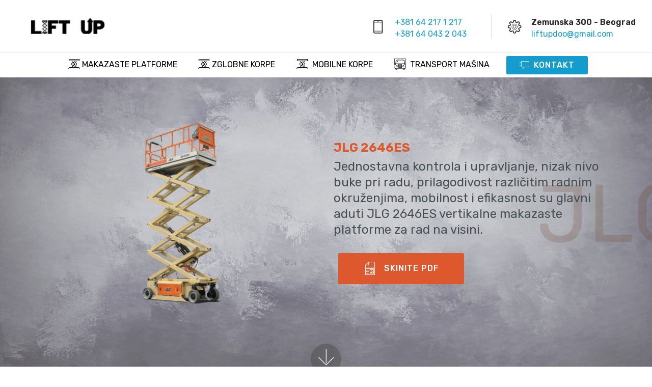

--- FILE ---
content_type: text/html
request_url: http://kamionkorpa.rs/page4.html
body_size: 5905
content:
<!DOCTYPE html>
<html  >
<head>
  
  <meta charset="UTF-8">
  <meta http-equiv="X-UA-Compatible" content="IE=edge">
  
  <meta name="viewport" content="width=device-width, initial-scale=1, minimum-scale=1">
  <link rel="shortcut icon" href="assets/images/lift-up-logo-mali-png-5-128x72.png" type="image/x-icon">
  <meta name="description" content="Iznajmljivanje i prodaja korpi za rad na visini, Makazaste korpe, Zglobne korpe, Mobilne korpe, Transport mašina, Transport građevinskog materijala, JLG korpe za rad na visini, Genie korpe za rad na visini, Haulotte korpe za rad na visini, Nissan mobilne korpe za rad na visini, Safi mobilne korpe za rad na visinin, Makazaste platforme za rad na visini, Zglobne platforme za rad na visini, Kamioni sa korpom za rad na visini, Korpe za rad na visini Beograd, Najam mašina za rad na visini Zemun, JLG Beograd, Genie Beograd,">
  
  
  <title>LIFT UP - Kamion Korpa: JLG 2646ES</title>
  <link rel="stylesheet" href="assets/web/assets/mobirise-icons/mobirise-icons.css">
  <link rel="stylesheet" href="assets/icon54/style.css">
  <link rel="stylesheet" href="assets/icons-mind/style.css">
  <link rel="stylesheet" href="assets/linecons/style.css">
  <link rel="stylesheet" href="assets/icon54-v2/style.css">
  <link rel="stylesheet" href="assets/web/assets/mobirise-icons2/mobirise2.css">
  <link rel="stylesheet" href="assets/bootstrap/css/bootstrap.min.css">
  <link rel="stylesheet" href="assets/bootstrap/css/bootstrap-grid.min.css">
  <link rel="stylesheet" href="assets/bootstrap/css/bootstrap-reboot.min.css">
  <link rel="stylesheet" href="assets/tether/tether.min.css">
  <link rel="stylesheet" href="assets/dropdown/css/style.css">
  <link rel="stylesheet" href="assets/datatables/data-tables.bootstrap4.min.css">
  <link rel="stylesheet" href="assets/socicon/css/styles.css">
  <link rel="stylesheet" href="assets/theme/css/style.css">
  <link rel="stylesheet" href="assets/gallery/style.css">
  <link rel="preload" as="style" href="assets/mobirise/css/mbr-additional.css"><link rel="stylesheet" href="assets/mobirise/css/mbr-additional.css" type="text/css">
  
  
  
  <!-- Google Tag Manager -->
<script>(function(w,d,s,l,i){w[l]=w[l]||[];w[l].push({'gtm.start':
new Date().getTime(),event:'gtm.js'});var f=d.getElementsByTagName(s)[0],
j=d.createElement(s),dl=l!='dataLayer'?'&l='+l:'';j.async=true;j.src=
'https://www.googletagmanager.com/gtm.js?id='+i+dl;f.parentNode.insertBefore(j,f);
})(window,document,'script','dataLayer','GTM-PJCGFMT');</script>
<!-- End Google Tag Manager -->

</head>
<body>
  
  <section class="extMenu7 menu cid-sia5Fmqfr0" once="menu" id="extMenu7-2d">

    

    <nav class="navbar navbar-dropdown align-items-center navbar-fixed-top navbar-toggleable-sm">
        <div class="menu-content-top" id="topLine">
            <div class="menu-logo">
                <div class="navbar-brand">
                    <span class="navbar-logo">
                        <a href="index.html">
                            <img src="assets/images/lift-up-logo-mali-png-5-128x72.png" alt="" style="height: 5.4rem;">
                        </a>
                    </span>
                    
                </div>
            </div>
            <div class="menu-content-right">
                <div class="info-widget">
                    <span class="widget-icon mbr-iconfont li_phone"></span>
                    <div class="widget-content display-4">
                        <p class="widget-title mbr-fonts-style display-4"><a href="tel:+381642171217" class="text-primary">+381 64 217 1 217</a></p>
                        <p class="widget-text mbr-fonts-style display-4"><a href="tel:+381640432043" class="text-primary">+381 64 043 2 043</a></p>
                    </div>
                </div>
                <div class="info-widget">
                    <span class="widget-icon mbr-iconfont li_settings"></span>
                    <div class="widget-content display-4">
                        <p class="widget-title mbr-fonts-style display-4">Zemunska 300 - Beograd</p>
                        <p class="widget-text mbr-fonts-style display-4"><a href="mailto:liftupdoo@gmail.com" class="text-primary">liftupdoo@gmail.com</a></p>
                    </div>
                </div>
                
            </div>
            <button class="navbar-toggler " type="button" data-toggle="collapse" data-target="#navbarSupportedContent, #topLine" aria-controls="navbarSupportedContent" aria-expanded="false" aria-label="Toggle navigation">
                <div class="hamburger">
                    <span></span>
                    <span></span>
                    <span></span>
                    <span></span>
                </div>
            </button>
        </div>
        <div class="menu-bottom">
            <div class="collapse navbar-collapse" id="navbarSupportedContent">
                <ul class="navbar-nav nav-dropdown js-float-line" data-app-modern-menu="true"><li class="nav-item">
                        <a class="nav-link link mbr-black text-black display-4" href="page1.html"><span class="icon54-v1-lifter mbr-iconfont mbr-iconfont-btn"></span>&nbsp;MAKAZASTE PLATFORME</a>
                    </li>
                    <li class="nav-item">
                        <a class="nav-link link mbr-black text-black text-primary display-4" href="page14.html"><span class="icon54-v1-lifter mbr-iconfont mbr-iconfont-btn"></span>&nbsp;ZGLOBNE KORPE</a>
                    </li>
                    <li class="nav-item">
                        <a class="nav-link link mbr-black text-black text-primary display-4" href="page19.html"><span class="icon54-v1-lifter mbr-iconfont mbr-iconfont-btn"></span>&nbsp; MOBILNE KORPE</a>
                    </li>
                    <li class="nav-item">
                        <a class="nav-link link mbr-black text-black text-primary display-4" href="page22.html"><span class="imind-truck mbr-iconfont mbr-iconfont-btn" style="color: rgb(35, 35, 35);"></span>&nbsp; TRANSPORT MAŠINA</a>
                    </li></ul>
                <div class="navbar-buttons mbr-section-btn"><a class="btn btn-sm btn-primary display-4" href="page23.html">
                        <span class="mbri-help mbr-iconfont mbr-iconfont-btn "></span>
                        KONTAKT</a></div>
            </div>
        </div>
    </nav>
</section>

<section class="header1 cid-sia5Fo3TTD" id="header16-2e">

    

    

    <div class="container">
        <div class="row justify-content-md-center">
            <div class="col-md-10 align-center">
                
                
                
                
            </div>
        </div>
    </div>

</section>

<section class="extHeader cid-sia5Fp3XGX mbr-fullscreen mbr-parallax-background" id="extHeader23-2f">

    

    <div class="mbr-overlay" style="opacity: 0.1; background-color: rgb(35, 35, 35);">
    </div>

    <div class="animated-text-background display-5" style="color: rgb(104, 60, 36); opacity: 0.2; font-size: 10rem;">
        <span class="animated-element" data-word="JLG 2646ES" data-speed="60">
        </span>
    </div>
    <div class="container-fluid">
        <div class="row align-items-center">
            <div class="mbr-white py-md-0 col-md-6 pt-3 order-2">
                <h1 class="mbr-section-title mbr-white mbr-bold mbr-fonts-style align-left display-5">JLG 2646ES</h1>
                <h2 class="mbr-section-subtitle pb-3 mbr-fonts-style mbr-white align-left mbr-regular display-5">Jednostavna kontrola i upravljanje, nizak nivo buke pri radu, prilagodivost različitim radnim okruženjima, mobilnost i efikasnost su glavni aduti JLG 2646ES vertikalne makazaste platforme za rad na visini.</h2>
                <div class="mbr-section-btn"><a class="btn btn-md btn-danger display-4" type="submit" href="assets/files/JLG-2646ESspecifikacija.pdf" target="_blank"><span class="icon54-v2-design-document mbr-iconfont mbr-iconfont-btn"></span>SKINITE PDF</a></div>
            </div>
            <div class="col-md-6 align-left img-block">
                <div class="mbr-figure">
                    <img src="assets/images/jlg-2646es-makazasta-elektro-korpa-za-rad-na-visini-01-1200x800.png" alt="JLG 1930ES" title="">
                </div>
            </div>
        </div>
    </div>
    <div class="mbr-arrow hidden-sm-down" aria-hidden="true">
        <a href="#next">
            <i class="mbri-down mbr-iconfont"></i>
        </a>
    </div>
</section>

<section class="mbr-section mbr-section--no-padding cid-sia5FpXLdM" id="design-block-2g">



<svg width="100%" height="50px" preserveAspectRatio="none" xmlns="http://www.w3.org/2000/svg" xmlns:xlink="http://www.w3.org/1999/xlink" viewBox="0 0 1920 75">
  <path class="wave1" d="M1963,327H-105V65A2647.49,2647.49,0,0,1,431,19c217.7,3.5,239.6,30.8,470,36,297.3,6.7,367.5-36.2,642-28a2511.41,2511.41,0,0,1,420,48"></path>
  <path class="wave2" d="M-127,404H1963V44c-140.1-28-343.3-46.7-566,22-75.5,23.3-118.5,45.9-162,64-48.6,20.2-404.7,128-784,0C355.2,97.7,341.6,78.3,235,50,86.6,10.6-41.8,6.9-127,10"></path>
  <path class="wave3" d="M1979,462-155,446V106C251.8,20.2,576.6,15.9,805,30c167.4,10.3,322.3,32.9,680,56,207,13.4,378,20.3,494,24"></path>
  <path class="wave4" d="M1998,484H-243V100c445.8,26.8,794.2-4.1,1035-39,141-20.4,231.1-40.1,378-45,349.6-11.6,636.7,73.8,828,150"></path>
</svg>

</section>

<section class="section-table cid-sia5FqgTWD" data-bg-video="https://www.youtube.com/watch?v=6WFpDks8cNc&amp;feature=youtu.be" id="table1-2h">

  
  <div class="mbr-overlay" style="opacity: 0.9; background-color: rgb(255, 255, 255);">
  </div>
  <div class="container container-table">
      
      
      <div class="table-wrapper">
        <div class="container">
          
        </div>

        <div class="container scroll">
          <table class="table" cellspacing="0" data-empty="No matching records found">
            <thead>
              <tr class="table-heads ">
                  
                  
                  
                  
              <th class="head-item mbr-fonts-style display-7">
                      POGON</th><th class="head-item mbr-fonts-style display-7">
                      RADNA VISINA</th><th class="head-item mbr-fonts-style display-7">
                      NOSIVOST</th><th class="head-item mbr-fonts-style display-7">TEŽINA MAŠINE</th></tr>
            </thead>

            <tbody>
              
              
              
              
            <tr> 
                
                
                
                
              <td class="body-item mbr-fonts-style display-7">Elektro</td><td class="body-item mbr-fonts-style display-7">9.80 m</td><td class="body-item mbr-fonts-style display-7">400 kg</td><td class="body-item mbr-fonts-style display-7">2550 kg</td></tr></tbody>
          </table>
        </div>
        <div class="container table-info-container">
          
        </div>
      </div>
    </div>
</section>

<section class="mbr-gallery mbr-slider-carousel cid-sia5FrkX3p" id="gallery3-2i">

    

    <div>
        <div><!-- Filter --><!-- Gallery --><div class="mbr-gallery-row"><div class="mbr-gallery-layout-default"><div><div><div class="mbr-gallery-item mbr-gallery-item--p0" data-video-url="false" data-tags="Awesome"><div href="#lb-gallery3-2i" data-slide-to="0" data-toggle="modal"><img src="assets/images/jlg-2646es-makazasta-elektro-korpa-za-rad-na-visini-02-1200x750-800x500.jpg" alt="" title=""><span class="icon-focus"></span><span class="mbr-gallery-title mbr-fonts-style display-7">JLG 2646ES MAKAZASTA KORPA</span></div></div><div class="mbr-gallery-item mbr-gallery-item--p0" data-video-url="false" data-tags="Responsive"><div href="#lb-gallery3-2i" data-slide-to="1" data-toggle="modal"><img src="assets/images/jlg-2646es-makazasta-elektro-korpa-za-rad-na-visini-03-1200x750-800x500.jpg" alt="" title=""><span class="icon-focus"></span><span class="mbr-gallery-title mbr-fonts-style display-7">JLG 2646ES&nbsp;MAKAZASTA KORPA</span></div></div><div class="mbr-gallery-item mbr-gallery-item--p0" data-video-url="false" data-tags="Creative"><div href="#lb-gallery3-2i" data-slide-to="2" data-toggle="modal"><img src="assets/images/jlg-2646es-makazasta-elektro-korpa-za-rad-na-visini-04-1200x750-800x500.jpg" alt="" title=""><span class="icon-focus"></span><span class="mbr-gallery-title mbr-fonts-style display-7">JLG 2646ES&nbsp;MAKAZASTA KORPA</span></div></div><div class="mbr-gallery-item mbr-gallery-item--p0" data-video-url="false" data-tags="Animated"><div href="#lb-gallery3-2i" data-slide-to="3" data-toggle="modal"><img src="assets/images/jlg-2646es-makazasta-elektro-korpa-za-rad-na-visini-05-1200x750-800x500.jpg" alt="" title=""><span class="icon-focus"></span><span class="mbr-gallery-title mbr-fonts-style display-7">JLG 2646ES&nbsp;MAKAZASTA KORPA</span></div></div></div></div><div class="clearfix"></div></div></div><!-- Lightbox --><div data-app-prevent-settings="" class="mbr-slider modal fade carousel slide" tabindex="-1" data-keyboard="true" data-interval="false" id="lb-gallery3-2i"><div class="modal-dialog"><div class="modal-content"><div class="modal-body"><div class="carousel-inner"><div class="carousel-item"><img src="assets/images/jlg-2646es-makazasta-elektro-korpa-za-rad-na-visini-02-1200x750.jpg" alt="" title=""></div><div class="carousel-item"><img src="assets/images/jlg-2646es-makazasta-elektro-korpa-za-rad-na-visini-03-1200x750.jpg" alt="" title=""></div><div class="carousel-item"><img src="assets/images/jlg-2646es-makazasta-elektro-korpa-za-rad-na-visini-04-1200x750.jpg" alt="" title=""></div><div class="carousel-item active"><img src="assets/images/jlg-2646es-makazasta-elektro-korpa-za-rad-na-visini-05-1200x750.jpg" alt="" title=""></div></div><a class="carousel-control carousel-control-prev" role="button" data-slide="prev" href="#lb-gallery3-2i"><span class="mbri-left mbr-iconfont" aria-hidden="true"></span><span class="sr-only">Previous</span></a><a class="carousel-control carousel-control-next" role="button" data-slide="next" href="#lb-gallery3-2i"><span class="mbri-right mbr-iconfont" aria-hidden="true"></span><span class="sr-only">Next</span></a><a class="close" href="#" role="button" data-dismiss="modal"><span class="sr-only">Close</span></a></div></div></div></div></div>
    </div>

</section>

<section class="mbr-section article content11 cid-sia5Fs0duE" id="content11-2j">
     

    <div class="container">
        <div class="media-container-row">
            <div class="mbr-text counter-container col-12 col-md-8 mbr-fonts-style display-7">
                <ol>
                    <li><strong>Napajanje i višečasovnu funkcionalnost sistema mašine obezbeđuje akumulator od 4 x 6V, 220 a/h.</strong></li>
                    <li><strong>Platforma sa mogućnošću proširenja, obezbeđuje komforan radni prostor za dva čoveka i potrebni alat, maksimalne težine do 400 kilograma.</strong></li>
                    <li><strong>JLG 2646ES predstavlja idealan izbor mašine za poslove na održavanju objekata, ugradnji i održavanju instalacija, izvođenju molersko farbarskih radova i sl. kako u unutrašnjim tako i u spoljašnjim uslovima rada.</strong></li><li><strong>Specijalno dizajnirane gume na točkovima ne ostavljaju tragove na podlogama preko kojih prelaze.</strong></li><li><strong>Vrhunske manevarske sposobnosti, komforna radna površina platforme za jednostavno i sigurno izvođenje radova na visini.</strong></li>
                </ol>
            </div>
        </div>
    </div>
</section>

<section class="mbr-section mbr-section--no-padding cid-sia5FsosUX" id="design-block-2k">



<svg width="100%" height="50px" preserveAspectRatio="none" xmlns="http://www.w3.org/2000/svg" xmlns:xlink="http://www.w3.org/1999/xlink" viewBox="0 0 1920 75">
  <path class="wave1" d="M1963,327H-105V65A2647.49,2647.49,0,0,1,431,19c217.7,3.5,239.6,30.8,470,36,297.3,6.7,367.5-36.2,642-28a2511.41,2511.41,0,0,1,420,48"></path>
  <path class="wave2" d="M-127,404H1963V44c-140.1-28-343.3-46.7-566,22-75.5,23.3-118.5,45.9-162,64-48.6,20.2-404.7,128-784,0C355.2,97.7,341.6,78.3,235,50,86.6,10.6-41.8,6.9-127,10"></path>
  <path class="wave3" d="M1979,462-155,446V106C251.8,20.2,576.6,15.9,805,30c167.4,10.3,322.3,32.9,680,56,207,13.4,378,20.3,494,24"></path>
  <path class="wave4" d="M1998,484H-243V100c445.8,26.8,794.2-4.1,1035-39,141-20.4,231.1-40.1,378-45,349.6-11.6,636.7,73.8,828,150"></path>
</svg>

</section>

<section class="extVideo cid-sia5FsLP6d" id="extVideo1-2l">

    

    

    <div class="back"></div>

    <div class="container align-center">
        <div class="col-md-12 col-lg-12 text">
            <h2 class="mbr-section-title align-center mbr-semibold pb-4 mbr-fonts-style display-5">MAKAZASTE PLATFORME U AKCIJI</h2>
        </div>

        <div class="row justify-content-center">
            <div class="mbr-white box col-md-12 col-12 col-lg-10">
                <div class="mbr-media show-modal align-center py-2" data-modal=".modalWindow">
                    <div class="icon-wrap">
                        <span class="mbr-iconfont mobi-mbri-play mobi-mbri"></span>
                    </div>
                </div>
            </div>

        </div>
    </div>
    <div>
        <div class="modalWindow" style="display: none;">
            <div class="modalWindow-container">
                <div class="modalWindow-video-container">
                    <div class="modalWindow-video">
                        <iframe width="100%" height="100%" frameborder="0" allowfullscreen="1" data-src="https://www.youtube.com/watch?v=mq2LibZV3oE&amp;t=25s"></iframe>
                    </div>
                    <a class="close" role="button" data-dismiss="modal">
                        <span aria-hidden="true" class="mbri-close mbr-iconfont closeModal"></span>
                        <span class="sr-only">Close</span>
                    </a>
                </div>
            </div>
        </div>
    </div>
</section>

<section class="features3 cid-sia5FtsYez" id="features3-2m">

    

    
    <div class="container">
        <div class="media-container-row">
            <div class="card p-3 col-12 col-md-6">
                <div class="card-wrapper">
                    <div class="card-img">
                        <img src="assets/images/jlg-1930es-skica-1-1046x697.png" alt="">
                    </div>
                    <div class="card-box">
                        
                        <p class="mbr-text mbr-fonts-style display-7">A - Visina spuštene platforme: 1.26 m
<br>B - Visina zaštitne ograde: 1.10 m
<br>C - Ukupna visina spuštene dizalice: 2.36 m
<br>D - Dimenzije gazišta platforme: 1.12 x 2.50 m<br><br></p>
                    </div>
                    
                </div>
            </div>

            <div class="card p-3 col-12 col-md-6">
                <div class="card-wrapper">
                    <div class="card-img">
                        <img src="assets/images/jlg-1930es-skica-2-1046x697.png" alt="">
                    </div>
                    <div class="card-box">
                        
                        <p class="mbr-text mbr-fonts-style display-7">E - Dužina nastavka platforme: 1.27 m
<br>F - Ukupna širina dizalice: 1.17 m
<br>G - Ukupna dužina dizalice: 2.50 m
<br>H - Rastojanje između točkova: 2.09 m
<br>I - Rastojanje od podloge: 12.7 cm&nbsp;</p>
                    </div>
                    
                </div>
            </div>

            

            
        </div>
    </div>
</section>

<section class="cid-sia5FudZzR" id="footer1-2n">

    

    

    <div class="container">
        <div class="media-container-row content text-white">
            <div class="col-12 col-md-3">
                <div class="media-wrap">
                    <a href="#">
                        <img src="assets/images/lift-up-logo-mali-png-6-128x72.png" alt="">
                    </a>
                </div>
            </div>
            <div class="col-12 col-md-3 mbr-fonts-style display-7">
                <h5 class="pb-3">
                    Adresa</h5>
                <p class="mbr-text">Zemunska 300<br>Beograd - Ugrinovci</p>
            </div>
            <div class="col-12 col-md-3 mbr-fonts-style display-7">
                <h5 class="pb-3">
                    Kontakt</h5>
                <p class="mbr-text">
                    Email: <a href="mailto:liftupdoo@gmail.com" class="text-primary">liftupdoo@gmail.com</a>&nbsp; &nbsp; &nbsp; &nbsp; &nbsp; &nbsp; &nbsp; &nbsp; &nbsp; &nbsp;&nbsp;<br>Telefon: <a href="tel:+381642171217" class="text-primary">+381 64 217 1217</a>
                    <br>Telefon: <a href="tel:+381640432043" class="text-primary">+381 64 043 2 043</a>
                </p>
            </div>
            <div class="col-12 col-md-3 mbr-fonts-style display-7">
                <h5 class="pb-3">
                    Linkovi</h5>
                <p class="mbr-text">
                    <a class="text-primary" href="https://www.jlg.com/en" target="_blank">JLG Industries</a><br><a href="https://www.genielift.com/region-selector" class="text-primary" target="_blank">Genie - A Terex Brand</a><br><a class="text-primary" href="https://www.haulotte-usa.com/" target="_blank">Haulotte</a>
                </p>
            </div>
        </div>
        <div class="footer-lower">
            <div class="media-container-row">
                <div class="col-sm-12">
                    <hr>
                </div>
            </div>
            <div class="media-container-row mbr-white">
                <div class="col-sm-6 copyright">
                    <p class="mbr-text mbr-fonts-style display-7">
                        © Copyright 2020 Lift Up - Kamion Korpa - All Rights Reserved
                    </p>
                </div>
                <div class="col-md-6">
                    <div class="social-list align-right">
                        <div class="soc-item">
                            <a href="https://www.instagram.com/p/Bj9caNxFkV0/?igshid=6h5visem5tzx&utm_source=fb_www_attr" target="_blank">
                                <span class="mbr-iconfont mbr-iconfont-social socicon-instagram socicon" style="color: rgb(255, 51, 102); fill: rgb(255, 51, 102);"></span>
                            </a>
                        </div>
                        <div class="soc-item">
                            <a href="https://www.facebook.com/kamionkorpabg/" target="_blank">
                                <span class="mbr-iconfont mbr-iconfont-social socicon-facebook socicon" style="color: rgb(85, 180, 212); fill: rgb(85, 180, 212);"></span>
                            </a>
                        </div>
                        
                        
                        
                        
                    </div>
                </div>
            </div>
        </div>
    </div>
</section>


<script src="assets/web/assets/jquery/jquery.min.js"></script>
  <script src="assets/popper/popper.min.js"></script>
  <script src="assets/bootstrap/js/bootstrap.min.js"></script>
  <script src="assets/mbr-animated-bg-text/mbr-animated-bg-text.js"></script>
  <script src="assets/tether/tether.min.js"></script>
  <script src="assets/smoothscroll/smooth-scroll.js"></script>
  <script src="assets/dropdown/js/nav-dropdown.js"></script>
  <script src="assets/dropdown/js/navbar-dropdown.js"></script>
  <script src="assets/touchswipe/jquery.touch-swipe.min.js"></script>
  <script src="assets/parallax/jarallax.min.js"></script>
  <script src="assets/datatables/jquery.data-tables.min.js"></script>
  <script src="assets/datatables/data-tables.bootstrap4.min.js"></script>
  <script src="assets/ytplayer/jquery.mb.ytplayer.min.js"></script>
  <script src="assets/vimeoplayer/jquery.mb.vimeo_player.js"></script>
  <script src="assets/masonry/masonry.pkgd.min.js"></script>
  <script src="assets/imagesloaded/imagesloaded.pkgd.min.js"></script>
  <script src="assets/bootstrapcarouselswipe/bootstrap-carousel-swipe.js"></script>
  <script src="assets/playervimeo/vimeo_player.js"></script>
  <script src="assets/theme/js/script.js"></script>
  <script src="assets/witsec-mailform/witsec-mailform.js"></script>
  <script src="assets/gallery/player.min.js"></script>
  <script src="assets/gallery/script.js"></script>
  <script src="assets/slidervideo/script.js"></script>
  
  
  <!-- Google Tag Manager (noscript) -->
<noscript><iframe src="https://www.googletagmanager.com/ns.html?id=GTM-PJCGFMT"
height="0" width="0" style="display:none;visibility:hidden"></iframe></noscript>
<!-- End Google Tag Manager (noscript) -->

</body>
</html>

--- FILE ---
content_type: text/css
request_url: http://kamionkorpa.rs/assets/mobirise/css/mbr-additional.css
body_size: 42719
content:
@import url(https://fonts.googleapis.com/css?family=Rubik:300,400,500,600,700,800,900,300i,400i,500i,600i,700i,800i,900i&display=swap);





body {
  font-family: Rubik;
}
.display-1 {
  font-family: 'Rubik', sans-serif;
  font-size: 4.25rem;
  font-display: swap;
}
.display-1 > .mbr-iconfont {
  font-size: 6.8rem;
}
.display-2 {
  font-family: 'Rubik', sans-serif;
  font-size: 3rem;
  font-display: swap;
}
.display-2 > .mbr-iconfont {
  font-size: 4.8rem;
}
.display-4 {
  font-family: 'Rubik', sans-serif;
  font-size: 1rem;
  font-display: swap;
}
.display-4 > .mbr-iconfont {
  font-size: 1.6rem;
}
.display-5 {
  font-family: 'Rubik', sans-serif;
  font-size: 1.5rem;
  font-display: swap;
}
.display-5 > .mbr-iconfont {
  font-size: 2.4rem;
}
.display-7 {
  font-family: 'Rubik', sans-serif;
  font-size: 1rem;
  font-display: swap;
}
.display-7 > .mbr-iconfont {
  font-size: 1.6rem;
}
/* ---- Fluid typography for mobile devices ---- */
/* 1.4 - font scale ratio ( bootstrap == 1.42857 ) */
/* 100vw - current viewport width */
/* (48 - 20)  48 == 48rem == 768px, 20 == 20rem == 320px(minimal supported viewport) */
/* 0.65 - min scale variable, may vary */
@media (max-width: 768px) {
  .display-1 {
    font-size: 3.4rem;
    font-size: calc( 2.1374999999999997rem + (4.25 - 2.1374999999999997) * ((100vw - 20rem) / (48 - 20)));
    line-height: calc( 1.4 * (2.1374999999999997rem + (4.25 - 2.1374999999999997) * ((100vw - 20rem) / (48 - 20))));
  }
  .display-2 {
    font-size: 2.4rem;
    font-size: calc( 1.7rem + (3 - 1.7) * ((100vw - 20rem) / (48 - 20)));
    line-height: calc( 1.4 * (1.7rem + (3 - 1.7) * ((100vw - 20rem) / (48 - 20))));
  }
  .display-4 {
    font-size: 0.8rem;
    font-size: calc( 1rem + (1 - 1) * ((100vw - 20rem) / (48 - 20)));
    line-height: calc( 1.4 * (1rem + (1 - 1) * ((100vw - 20rem) / (48 - 20))));
  }
  .display-5 {
    font-size: 1.2rem;
    font-size: calc( 1.175rem + (1.5 - 1.175) * ((100vw - 20rem) / (48 - 20)));
    line-height: calc( 1.4 * (1.175rem + (1.5 - 1.175) * ((100vw - 20rem) / (48 - 20))));
  }
}
/* Buttons */
.btn {
  padding: 1rem 3rem;
  border-radius: 3px;
}
.btn-sm {
  padding: 0.6rem 1.5rem;
  border-radius: 3px;
}
.btn-md {
  padding: 1rem 3rem;
  border-radius: 3px;
}
.btn-lg {
  padding: 1.2rem 3.2rem;
  border-radius: 3px;
}
.bg-primary {
  background-color: #149dcc !important;
}
.bg-success {
  background-color: #f7ed4a !important;
}
.bg-info {
  background-color: #82786e !important;
}
.bg-warning {
  background-color: #879a9f !important;
}
.bg-danger {
  background-color: #dd582d !important;
}
.btn-primary,
.btn-primary:active {
  background-color: #149dcc !important;
  border-color: #149dcc !important;
  color: #ffffff !important;
}
.btn-primary:hover,
.btn-primary:focus,
.btn-primary.focus,
.btn-primary.active {
  color: #ffffff !important;
  background-color: #0d6786 !important;
  border-color: #0d6786 !important;
}
.btn-primary.disabled,
.btn-primary:disabled {
  color: #ffffff !important;
  background-color: #0d6786 !important;
  border-color: #0d6786 !important;
}
.btn-secondary,
.btn-secondary:active {
  background-color: #ff3366 !important;
  border-color: #ff3366 !important;
  color: #ffffff !important;
}
.btn-secondary:hover,
.btn-secondary:focus,
.btn-secondary.focus,
.btn-secondary.active {
  color: #ffffff !important;
  background-color: #e50039 !important;
  border-color: #e50039 !important;
}
.btn-secondary.disabled,
.btn-secondary:disabled {
  color: #ffffff !important;
  background-color: #e50039 !important;
  border-color: #e50039 !important;
}
.btn-info,
.btn-info:active {
  background-color: #82786e !important;
  border-color: #82786e !important;
  color: #ffffff !important;
}
.btn-info:hover,
.btn-info:focus,
.btn-info.focus,
.btn-info.active {
  color: #ffffff !important;
  background-color: #59524b !important;
  border-color: #59524b !important;
}
.btn-info.disabled,
.btn-info:disabled {
  color: #ffffff !important;
  background-color: #59524b !important;
  border-color: #59524b !important;
}
.btn-success,
.btn-success:active {
  background-color: #f7ed4a !important;
  border-color: #f7ed4a !important;
  color: #3f3c03 !important;
}
.btn-success:hover,
.btn-success:focus,
.btn-success.focus,
.btn-success.active {
  color: #3f3c03 !important;
  background-color: #eadd0a !important;
  border-color: #eadd0a !important;
}
.btn-success.disabled,
.btn-success:disabled {
  color: #3f3c03 !important;
  background-color: #eadd0a !important;
  border-color: #eadd0a !important;
}
.btn-warning,
.btn-warning:active {
  background-color: #879a9f !important;
  border-color: #879a9f !important;
  color: #ffffff !important;
}
.btn-warning:hover,
.btn-warning:focus,
.btn-warning.focus,
.btn-warning.active {
  color: #ffffff !important;
  background-color: #617479 !important;
  border-color: #617479 !important;
}
.btn-warning.disabled,
.btn-warning:disabled {
  color: #ffffff !important;
  background-color: #617479 !important;
  border-color: #617479 !important;
}
.btn-danger,
.btn-danger:active {
  background-color: #dd582d !important;
  border-color: #dd582d !important;
  color: #ffffff !important;
}
.btn-danger:hover,
.btn-danger:focus,
.btn-danger.focus,
.btn-danger.active {
  color: #ffffff !important;
  background-color: #a33c1a !important;
  border-color: #a33c1a !important;
}
.btn-danger.disabled,
.btn-danger:disabled {
  color: #ffffff !important;
  background-color: #a33c1a !important;
  border-color: #a33c1a !important;
}
.btn-white {
  color: #333333 !important;
}
.btn-white,
.btn-white:active {
  background-color: #ffffff !important;
  border-color: #ffffff !important;
  color: #808080 !important;
}
.btn-white:hover,
.btn-white:focus,
.btn-white.focus,
.btn-white.active {
  color: #808080 !important;
  background-color: #d9d9d9 !important;
  border-color: #d9d9d9 !important;
}
.btn-white.disabled,
.btn-white:disabled {
  color: #808080 !important;
  background-color: #d9d9d9 !important;
  border-color: #d9d9d9 !important;
}
.btn-black,
.btn-black:active {
  background-color: #333333 !important;
  border-color: #333333 !important;
  color: #ffffff !important;
}
.btn-black:hover,
.btn-black:focus,
.btn-black.focus,
.btn-black.active {
  color: #ffffff !important;
  background-color: #0d0d0d !important;
  border-color: #0d0d0d !important;
}
.btn-black.disabled,
.btn-black:disabled {
  color: #ffffff !important;
  background-color: #0d0d0d !important;
  border-color: #0d0d0d !important;
}
.btn-primary-outline,
.btn-primary-outline:active {
  background: none;
  border-color: #0b566f;
  color: #0b566f;
}
.btn-primary-outline:hover,
.btn-primary-outline:focus,
.btn-primary-outline.focus,
.btn-primary-outline.active {
  color: #ffffff;
  background-color: #149dcc;
  border-color: #149dcc;
}
.btn-primary-outline.disabled,
.btn-primary-outline:disabled {
  color: #ffffff !important;
  background-color: #149dcc !important;
  border-color: #149dcc !important;
}
.btn-secondary-outline,
.btn-secondary-outline:active {
  background: none;
  border-color: #cc0033;
  color: #cc0033;
}
.btn-secondary-outline:hover,
.btn-secondary-outline:focus,
.btn-secondary-outline.focus,
.btn-secondary-outline.active {
  color: #ffffff;
  background-color: #ff3366;
  border-color: #ff3366;
}
.btn-secondary-outline.disabled,
.btn-secondary-outline:disabled {
  color: #ffffff !important;
  background-color: #ff3366 !important;
  border-color: #ff3366 !important;
}
.btn-info-outline,
.btn-info-outline:active {
  background: none;
  border-color: #4b453f;
  color: #4b453f;
}
.btn-info-outline:hover,
.btn-info-outline:focus,
.btn-info-outline.focus,
.btn-info-outline.active {
  color: #ffffff;
  background-color: #82786e;
  border-color: #82786e;
}
.btn-info-outline.disabled,
.btn-info-outline:disabled {
  color: #ffffff !important;
  background-color: #82786e !important;
  border-color: #82786e !important;
}
.btn-success-outline,
.btn-success-outline:active {
  background: none;
  border-color: #d2c609;
  color: #d2c609;
}
.btn-success-outline:hover,
.btn-success-outline:focus,
.btn-success-outline.focus,
.btn-success-outline.active {
  color: #3f3c03;
  background-color: #f7ed4a;
  border-color: #f7ed4a;
}
.btn-success-outline.disabled,
.btn-success-outline:disabled {
  color: #3f3c03 !important;
  background-color: #f7ed4a !important;
  border-color: #f7ed4a !important;
}
.btn-warning-outline,
.btn-warning-outline:active {
  background: none;
  border-color: #55666b;
  color: #55666b;
}
.btn-warning-outline:hover,
.btn-warning-outline:focus,
.btn-warning-outline.focus,
.btn-warning-outline.active {
  color: #ffffff;
  background-color: #879a9f;
  border-color: #879a9f;
}
.btn-warning-outline.disabled,
.btn-warning-outline:disabled {
  color: #ffffff !important;
  background-color: #879a9f !important;
  border-color: #879a9f !important;
}
.btn-danger-outline,
.btn-danger-outline:active {
  background: none;
  border-color: #8d3417;
  color: #8d3417;
}
.btn-danger-outline:hover,
.btn-danger-outline:focus,
.btn-danger-outline.focus,
.btn-danger-outline.active {
  color: #ffffff;
  background-color: #dd582d;
  border-color: #dd582d;
}
.btn-danger-outline.disabled,
.btn-danger-outline:disabled {
  color: #ffffff !important;
  background-color: #dd582d !important;
  border-color: #dd582d !important;
}
.btn-black-outline,
.btn-black-outline:active {
  background: none;
  border-color: #000000;
  color: #000000;
}
.btn-black-outline:hover,
.btn-black-outline:focus,
.btn-black-outline.focus,
.btn-black-outline.active {
  color: #ffffff;
  background-color: #333333;
  border-color: #333333;
}
.btn-black-outline.disabled,
.btn-black-outline:disabled {
  color: #ffffff !important;
  background-color: #333333 !important;
  border-color: #333333 !important;
}
.btn-white-outline,
.btn-white-outline:active,
.btn-white-outline.active {
  background: none;
  border-color: #ffffff;
  color: #ffffff;
}
.btn-white-outline:hover,
.btn-white-outline:focus,
.btn-white-outline.focus {
  color: #333333;
  background-color: #ffffff;
  border-color: #ffffff;
}
.text-primary {
  color: #149dcc !important;
}
.text-secondary {
  color: #ff3366 !important;
}
.text-success {
  color: #f7ed4a !important;
}
.text-info {
  color: #82786e !important;
}
.text-warning {
  color: #879a9f !important;
}
.text-danger {
  color: #dd582d !important;
}
.text-white {
  color: #ffffff !important;
}
.text-black {
  color: #000000 !important;
}
a.text-primary:hover,
a.text-primary:focus {
  color: #0b566f !important;
}
a.text-secondary:hover,
a.text-secondary:focus {
  color: #cc0033 !important;
}
a.text-success:hover,
a.text-success:focus {
  color: #d2c609 !important;
}
a.text-info:hover,
a.text-info:focus {
  color: #4b453f !important;
}
a.text-warning:hover,
a.text-warning:focus {
  color: #55666b !important;
}
a.text-danger:hover,
a.text-danger:focus {
  color: #8d3417 !important;
}
a.text-white:hover,
a.text-white:focus {
  color: #b3b3b3 !important;
}
a.text-black:hover,
a.text-black:focus {
  color: #4d4d4d !important;
}
.alert-success {
  background-color: #70c770;
}
.alert-info {
  background-color: #82786e;
}
.alert-warning {
  background-color: #879a9f;
}
.alert-danger {
  background-color: #dd582d;
}
.mbr-section-btn a.btn:not(.btn-form):hover,
.mbr-section-btn a.btn:not(.btn-form):focus {
  box-shadow: none !important;
}
.mbr-gallery-filter li.active .btn {
  background-color: #149dcc;
  border-color: #149dcc;
  color: #ffffff;
}
.mbr-gallery-filter li.active .btn:focus {
  box-shadow: none;
}
a,
a:hover {
  color: #149dcc;
}
.mbr-plan-header.bg-primary .mbr-plan-subtitle,
.mbr-plan-header.bg-primary .mbr-plan-price-desc {
  color: #b4e6f8;
}
.mbr-plan-header.bg-success .mbr-plan-subtitle,
.mbr-plan-header.bg-success .mbr-plan-price-desc {
  color: #ffffff;
}
.mbr-plan-header.bg-info .mbr-plan-subtitle,
.mbr-plan-header.bg-info .mbr-plan-price-desc {
  color: #beb8b2;
}
.mbr-plan-header.bg-warning .mbr-plan-subtitle,
.mbr-plan-header.bg-warning .mbr-plan-price-desc {
  color: #ced6d8;
}
.mbr-plan-header.bg-danger .mbr-plan-subtitle,
.mbr-plan-header.bg-danger .mbr-plan-price-desc {
  color: #f9e4dd;
}
/* Scroll to top button*/
.scrollToTop_wraper {
  display: none;
}
.form-control {
  font-family: 'Rubik', sans-serif;
  font-size: 1rem;
  font-display: swap;
}
.form-control > .mbr-iconfont {
  font-size: 1.6rem;
}
blockquote {
  border-color: #149dcc;
}
/* Forms */
.mbr-form .btn {
  margin: .4rem 0;
}
@media (max-width: 767px) {
  .btn {
    font-size: .75rem !important;
  }
  .btn .mbr-iconfont {
    font-size: 1rem !important;
  }
}
/* Footer */
.mbr-footer-content li::before,
.mbr-footer .mbr-contacts li::before {
  background: #149dcc;
}
.mbr-footer-content li a:hover,
.mbr-footer .mbr-contacts li a:hover {
  color: #149dcc;
}
/* Headers*/
@media screen and (-ms-high-contrast: active), (-ms-high-contrast: none) {
  .card-wrapper {
    flex: auto !important;
  }
}
.jq-selectbox li:hover,
.jq-selectbox li.selected {
  background-color: #149dcc;
  color: #ffffff;
}
.jq-selectbox .jq-selectbox__trigger-arrow,
.jq-number__spin.minus:after,
.jq-number__spin.plus:after {
  transition: 0.4s;
  border-top-color: currentColor;
  border-bottom-color: currentColor;
}
.jq-selectbox:hover .jq-selectbox__trigger-arrow,
.jq-number__spin.minus:hover:after,
.jq-number__spin.plus:hover:after {
  border-top-color: #149dcc;
  border-bottom-color: #149dcc;
}
.xdsoft_datetimepicker .xdsoft_calendar td.xdsoft_default,
.xdsoft_datetimepicker .xdsoft_calendar td.xdsoft_current,
.xdsoft_datetimepicker .xdsoft_timepicker .xdsoft_time_box > div > div.xdsoft_current {
  color: #ffffff !important;
  background-color: #149dcc !important;
  box-shadow: none !important;
}
.xdsoft_datetimepicker .xdsoft_calendar td:hover,
.xdsoft_datetimepicker .xdsoft_timepicker .xdsoft_time_box > div > div:hover {
  color: #ffffff !important;
  background: #ff3366 !important;
  box-shadow: none !important;
}
.lazy-bg {
  background-image: none !important;
}
.lazy-placeholder:not(section),
.lazy-none {
  display: block;
  position: relative;
  padding-bottom: 56.25%;
}
iframe.lazy-placeholder,
.lazy-placeholder:after {
  content: '';
  position: absolute;
  width: 100px;
  height: 100px;
  background: transparent no-repeat center;
  background-size: contain;
  top: 50%;
  left: 50%;
  transform: translateX(-50%) translateY(-50%);
  background-image: url("data:image/svg+xml;charset=UTF-8,%3csvg width='32' height='32' viewBox='0 0 64 64' xmlns='http://www.w3.org/2000/svg' stroke='%23149dcc' %3e%3cg fill='none' fill-rule='evenodd'%3e%3cg transform='translate(16 16)' stroke-width='2'%3e%3ccircle stroke-opacity='.5' cx='16' cy='16' r='16'/%3e%3cpath d='M32 16c0-9.94-8.06-16-16-16'%3e%3canimateTransform attributeName='transform' type='rotate' from='0 16 16' to='360 16 16' dur='1s' repeatCount='indefinite'/%3e%3c/path%3e%3c/g%3e%3c/g%3e%3c/svg%3e");
}
section.lazy-placeholder:after {
  opacity: 0.3;
}
.cid-shonPHTZnG .navbar {
  padding: 0.5rem 0;
  background: #ffffff;
  transition: none;
  min-height: 50px;
}
.cid-shonPHTZnG .navbar-dropdown.bg-color.transparent.opened {
  background: #ffffff;
}
.cid-shonPHTZnG a {
  font-style: normal;
}
.cid-shonPHTZnG .nav-item span {
  padding-right: 0.4em;
  line-height: 0.5em;
  vertical-align: text-bottom;
  position: relative;
  top: -0.2em;
  text-decoration: none;
}
.cid-shonPHTZnG .nav-item a {
  padding: 0.7rem 0 !important;
  margin: 0 0.65rem !important;
}
.cid-shonPHTZnG .dropdown-item:before {
  font-family: MobiriseIcons !important;
  content: '\e966';
  display: inline-block;
  width: 0;
  position: absolute;
  left: 1rem;
  top: 0.7rem;
  margin-right: 0.5rem;
  line-height: 1;
  font-size: inherit;
  text-align: center;
  overflow: hidden;
  -webkit-transform: scale(0, 1);
  transform: scale(0, 1);
  -webkit-transition: all 0.25s ease-in-out;
  -moz-transition: all 0.25s ease-in-out;
  transition: all 0.25s ease-in-out;
}
.cid-shonPHTZnG .content-text {
  margin-bottom: 0;
}
.cid-shonPHTZnG .navbar-nav {
  position: relative;
  min-height: 49px;
  -ms-flex-direction: row;
  -webkit-flex-direction: row;
  flex-direction: row;
}
@media (min-width: 992px) {
  .cid-shonPHTZnG .navbar-nav .main-menu-animated-line {
    position: absolute;
    left: 0;
    width: 0;
    height: 0;
    z-index: 100;
    border-top: 4px solid #149dcc;
    -webkit-transition: width 0.4s, left 0.6s cubic-bezier(0.19, 0.65, 0.02, 0.93);
    -moz-transition: width 0.4s, left 0.6s cubic-bezier(0.19, 0.65, 0.02, 0.93);
    transition: width 0.4s, left 0.6s cubic-bezier(0.19, 0.65, 0.02, 0.93);
  }
  .cid-shonPHTZnG .navbar-nav .main-menu-animated-line.bottom {
    bottom: 0;
  }
}
.cid-shonPHTZnG .navbar-nav .nav-item span {
  padding-right: 0;
}
.cid-shonPHTZnG .navbar-nav .nav-item a {
  margin: 0 1.3rem !important;
}
.cid-shonPHTZnG .display-4 > .mbr-iconfont {
  font-size: 1.43em;
}
.cid-shonPHTZnG .display-4 > .btn > .mbr-iconfont {
  font-size: 1.43em;
}
.cid-shonPHTZnG .nav-dropdown .dropdown-item {
  font-weight: 400;
}
.cid-shonPHTZnG .navbar-buttons {
  flex-wrap: wrap;
}
.cid-shonPHTZnG .navbar-buttons.mbr-section-btn {
  display: flex;
  -webkit-align-items: center;
  align-items: center;
  -webkit-justify-content: center;
  justify-content: center;
}
.cid-shonPHTZnG .nav-dropdown .link {
  font-weight: 400;
}
.cid-shonPHTZnG .menu .navbar-brand .logo-text-part {
  vertical-align: top;
}
.cid-shonPHTZnG .content-right-side {
  text-align: center;
}
.cid-shonPHTZnG .menu-content-top {
  padding: 0 2rem;
  -webkit-align-items: center;
  align-items: center;
  -webkit-justify-content: space-between;
  justify-content: space-between;
  overflow: hidden;
  transition: min-height 0.25s ease-in-out;
}
@media (max-width: 991px) {
  .cid-shonPHTZnG .menu-content-top {
    width: 100%;
    display: flex;
  }
  .cid-shonPHTZnG .menu-content-top .menu-content-right {
    display: block;
    position: absolute;
    visibility: hidden;
    width: 100%;
    bottom: 0;
    left: 0;
    text-align: center;
    transition: 0s all 0s;
  }
  .cid-shonPHTZnG .menu-content-top .menu-content-right .info-widget {
    padding: 1rem 0;
    text-align: center;
  }
  .cid-shonPHTZnG .navbar.opened .menu-content-right {
    visibility: visible;
    transition: 0s all 0.3s;
  }
  .cid-shonPHTZnG .menu-bottom {
    justify-content: flex-end;
  }
  .cid-shonPHTZnG img {
    height: 3.8rem !important;
  }
  .cid-shonPHTZnG .btn {
    display: -webkit-flex;
  }
  .cid-shonPHTZnG button.navbar-toggler {
    display: block;
  }
  .cid-shonPHTZnG .navbar-brand {
    margin-left: 1rem !important;
    margin-top: 0.5rem;
  }
  .cid-shonPHTZnG .navbar {
    -webkit-flex-direction: column;
    flex-direction: column;
  }
  .cid-shonPHTZnG .navbar-collapse {
    display: none !important;
    padding-right: 0 !important;
  }
  .cid-shonPHTZnG .navbar-collapse.collapsing,
  .cid-shonPHTZnG .navbar-collapse.show {
    display: block !important;
  }
  .cid-shonPHTZnG .navbar-collapse.collapsing .navbar-nav,
  .cid-shonPHTZnG .navbar-collapse.show .navbar-nav {
    display: block;
    text-align: center;
  }
  .cid-shonPHTZnG .navbar-collapse.collapsing .navbar-nav .nav-item,
  .cid-shonPHTZnG .navbar-collapse.show .navbar-nav .nav-item {
    clear: both;
  }
  .cid-shonPHTZnG .navbar-collapse.collapsing .navbar-buttons,
  .cid-shonPHTZnG .navbar-collapse.show .navbar-buttons {
    display: flex;
    -webkit-justify-content: center;
    justify-content: center;
    text-align: center;
  }
  .cid-shonPHTZnG .navbar-collapse.collapsing .navbar-buttons:last-child,
  .cid-shonPHTZnG .navbar-collapse.show .navbar-buttons:last-child {
    margin-bottom: 1rem;
  }
  .cid-shonPHTZnG .dropdown .dropdown-menu {
    width: 100%;
    text-align: center;
    position: relative;
    opacity: 0;
    display: block;
    height: 0;
    visibility: hidden;
    padding: 0;
    transition-duration: 0.5s;
    transition-property: opacity, padding, height;
  }
  .cid-shonPHTZnG .dropdown.open > .dropdown-menu {
    display: flex !important;
    flex-direction: column;
    align-items: center;
    position: relative;
    opacity: 1;
    height: auto;
    padding: 0 !important;
    visibility: visible;
  }
  .cid-shonPHTZnG .dropdown .dropdown-submenu {
    left: 0;
    text-align: center;
    width: 100%;
  }
  .cid-shonPHTZnG .dropdown .dropdown-toggle[data-toggle='dropdown-submenu']::after {
    margin-top: 0;
    position: inherit;
    right: 0 !important;
    top: 50%;
    display: inline-block;
    width: 0;
    height: 0;
    margin-left: 0.3em;
    vertical-align: middle;
    content: '';
    border-top: 0.3em solid;
    border-right: 0.3em solid transparent;
    border-left: 0.3em solid transparent;
  }
  .cid-shonPHTZnG .navbar-buttons.mbr-section-btn {
    width: 100%;
  }
  .cid-shonPHTZnG .dropdown .dropdown-menu .dropdown-item {
    padding: 0.235em 1.5em 0.235em 1.5em !important;
    transition: none;
    margin: 0 !important;
    display: inline-block;
    width: auto;
  }
}
@media (max-width: 991px) {
  .cid-shonPHTZnG .navbar.opened {
    padding-bottom: 8rem;
  }
  .cid-shonPHTZnG .navbar .navbar-collapse {
    max-height: calc(100vh - 8rem - 80px);
  }
}
@media (max-width: 575px) {
  .cid-shonPHTZnG .navbar.opened {
    padding-bottom: 10rem;
  }
  .cid-shonPHTZnG .navbar .navbar-collapse {
    max-height: calc(100vh - 10rem - 80px);
  }
}
.cid-shonPHTZnG .content-right-side .content-link {
  margin-left: 2rem;
}
.cid-shonPHTZnG .content-right-side .content-link span {
  vertical-align: middle;
  padding-right: 1rem;
}
.cid-shonPHTZnG .widget-icon {
  display: inline-block;
  padding-right: 1rem;
  font-size: 1.65rem;
}
.cid-shonPHTZnG .info-widget {
  padding-left: 2rem;
  padding-top: 0.5rem;
  padding-right: 3rem;
  border-left: 1px solid rgba(0, 0, 0, 0.12);
}
.cid-shonPHTZnG .menu-content-right {
  display: flex;
  -webkit-align-items: center;
  align-items: center;
}
.cid-shonPHTZnG .menu-content-right .info-widget:last-child {
  padding-right: 0;
}
.cid-shonPHTZnG .menu-content-right .info-widget:first-child {
  padding-left: 0;
  border-left: none;
}
.cid-shonPHTZnG .widget-content {
  display: inline-block;
  vertical-align: top;
  text-align: left;
}
.cid-shonPHTZnG .widget-content .widget-title {
  font-weight: 600;
  margin-bottom: 7px;
}
.cid-shonPHTZnG .widget-content .widget-text {
  margin-bottom: 0;
}
.cid-shonPHTZnG .menu-bottom {
  display: flex;
  width: 100%;
  padding: 0 2rem;
  position: relative;
  -webkit-justify-content: center;
  justify-content: center;
}
@media (min-width: 992px) {
  .cid-shonPHTZnG .navbar .menu-content-top {
    display: -webkit-flex;
    min-height: 83px;
    height: 100%;
  }
  .cid-shonPHTZnG .content-right-side {
    display: flex;
    text-align: right;
    -webkit-flex-wrap: nowrap;
    flex-wrap: nowrap;
    -webkit-align-items: center;
    align-items: center;
  }
  .cid-shonPHTZnG .menu-content-top {
    border-bottom: 1px solid #e0e0e0;
  }
  .cid-shonPHTZnG .navbar {
    display: block;
    padding: 0;
  }
  .cid-shonPHTZnG .navbar .menu-logo {
    margin-right: auto;
    display: flex;
    -webkit-align-items: center;
    align-items: center;
  }
  .cid-shonPHTZnG .navbar.navbar-toggleable-sm .navbar-collapse .navbar-nav .nav-item {
    -webkit-align-self: initial;
    align-self: auto;
    display: flex;
    -webkit-align-items: center;
    align-items: center;
    z-index: 101;
    min-height: 49px;
  }
  .cid-shonPHTZnG .dropdown-item:hover:before {
    -webkit-transform: scale(1, 1);
    transform: scale(1, 1);
    width: 20px;
  }
  .cid-shonPHTZnG .navbar-short .menu-content-top {
    height: 0;
    min-height: 0;
    border: none;
  }
  .cid-shonPHTZnG .navbar-toggler {
    display: none;
  }
  .cid-shonPHTZnG .navbar-collapse {
    -webkit-justify-content: center;
    justify-content: center;
  }
}
.cid-shonPHTZnG .btn {
  padding: 0.4rem 1.5rem;
  display: inline-flex;
  -webkit-align-items: center;
  align-items: center;
}
.cid-shonPHTZnG .btn .mbr-iconfont {
  font-size: 1.2em;
}
.cid-shonPHTZnG .menu-logo {
  margin-right: auto;
}
.cid-shonPHTZnG .menu-logo .navbar-brand {
  display: flex;
  margin-left: 1.5rem;
  padding: 0.5rem 0;
  transition: padding 0.2s;
  min-height: 3.8rem;
  -webkit-align-items: center;
  align-items: center;
}
.cid-shonPHTZnG .menu-logo .navbar-brand .navbar-caption-wrap {
  display: flex;
  -webkit-align-items: center;
  align-items: center;
  word-break: break-word;
  min-width: 7rem;
  margin: 0.3rem 0;
}
.cid-shonPHTZnG .menu-logo .navbar-brand .navbar-caption-wrap .navbar-caption {
  line-height: 1.2rem !important;
  padding-right: 2rem;
}
.cid-shonPHTZnG .menu-logo .navbar-brand .navbar-logo {
  font-size: 4rem;
  transition: font-size 0.25s;
}
.cid-shonPHTZnG .menu-logo .navbar-brand .navbar-logo img {
  display: flex;
  width: auto;
}
.cid-shonPHTZnG .menu-logo .navbar-brand .navbar-logo .mbr-iconfont {
  transition: font-size 0.25s;
}
.cid-shonPHTZnG .navbar-toggleable-sm .navbar-collapse {
  width: auto;
}
.cid-shonPHTZnG .navbar-toggleable-sm .navbar-collapse .navbar-nav {
  -webkit-flex-wrap: wrap;
  flex-wrap: wrap;
  padding-left: 0;
}
.cid-shonPHTZnG .navbar-toggleable-sm .navbar-collapse .navbar-nav .nav-item {
  -webkit-align-self: center;
  align-self: center;
}
.cid-shonPHTZnG .navbar-toggleable-sm .navbar-collapse .navbar-buttons {
  padding-left: 0;
  padding-bottom: 0;
}
.cid-shonPHTZnG .dropdown .dropdown-menu {
  background: #ffffff;
  display: none;
  position: absolute;
  min-width: 5rem;
  padding-top: 1.4rem;
  padding-bottom: 1.4rem;
  text-align: left;
}
@media (max-width: 991px) {
  .cid-shonPHTZnG .dropdown .dropdown-menu {
    overflow: hidden;
  }
}
.cid-shonPHTZnG .dropdown .dropdown-menu .dropdown-item {
  width: auto;
  padding: 0.235em 2.5385em 0.235em 3.5385em !important;
  -webkit-transition: all 0.25s ease-in-out;
  -moz-transition: all 0.25s ease-in-out;
  transition: all 0.25s ease-in-out;
}
.cid-shonPHTZnG .dropdown .dropdown-menu .dropdown-item::after {
  right: 0.5rem;
}
.cid-shonPHTZnG .dropdown .dropdown-menu .dropdown-item:hover .mbr-iconfont:before {
  -webkit-transform: scale(0, 1);
  transform: scale(0, 1);
}
.cid-shonPHTZnG .dropdown .dropdown-menu .dropdown-item .mbr-iconfont {
  margin-left: -1.8rem;
  padding-right: 1rem;
  font-size: inherit;
}
.cid-shonPHTZnG .dropdown .dropdown-menu .dropdown-item .mbr-iconfont:before {
  display: inline-block;
  -webkit-transform: scale(1, 1);
  transform: scale(1, 1);
  -webkit-transition: all 0.25s ease-in-out;
  -moz-transition: all 0.25s ease-in-out;
  transition: all 0.25s ease-in-out;
}
.cid-shonPHTZnG .dropdown .dropdown-menu .dropdown-submenu {
  margin: 0;
}
.cid-shonPHTZnG .dropdown.open > .dropdown-menu {
  display: block;
}
.cid-shonPHTZnG .navbar-toggleable-sm.opened:after {
  position: absolute;
  width: 100vw;
  height: 100vh;
  content: '';
  background-color: rgba(0, 0, 0, 0.1);
  left: 0;
  bottom: 0;
  -webkit-transform: translateY(100%);
  transform: translateY(100%);
  z-index: 1000;
}
.cid-shonPHTZnG .navbar.navbar-short {
  min-height: 50px;
  transition: all 0.2s;
}
.cid-shonPHTZnG .navbar.navbar-short .navbar-logo a {
  font-size: 2.5rem !important;
  line-height: 2.5rem;
  transition: font-size 0.25s;
}
.cid-shonPHTZnG .navbar.navbar-short .navbar-logo a .mbr-iconfont {
  font-size: 2.5rem !important;
}
.cid-shonPHTZnG .navbar.navbar-short .navbar-logo a img {
  height: 3rem !important;
  width: auto;
}
.cid-shonPHTZnG .navbar.navbar-short .navbar-brand {
  min-height: 3rem;
}
.cid-shonPHTZnG button.navbar-toggler {
  width: 31px;
  height: 18px;
  cursor: pointer;
  transition: all 0.2s;
  margin: 1rem 0.8rem;
  -webkit-align-self: center;
  align-self: center;
}
.cid-shonPHTZnG button.navbar-toggler:focus {
  outline: none;
}
.cid-shonPHTZnG button.navbar-toggler .hamburger span {
  position: absolute;
  right: 0;
  width: 30px;
  height: 2px;
  border-right: 5px;
  background-color: #232323;
}
.cid-shonPHTZnG button.navbar-toggler .hamburger span:nth-child(1) {
  top: 0;
  transition: all 0.2s;
}
.cid-shonPHTZnG button.navbar-toggler .hamburger span:nth-child(2) {
  top: 8px;
  transition: all 0.15s;
}
.cid-shonPHTZnG button.navbar-toggler .hamburger span:nth-child(3) {
  top: 8px;
  transition: all 0.15s;
}
.cid-shonPHTZnG button.navbar-toggler .hamburger span:nth-child(4) {
  top: 16px;
  transition: all 0.2s;
}
.cid-shonPHTZnG nav.opened .hamburger span:nth-child(1) {
  top: 8px;
  width: 0;
  opacity: 0;
  right: 50%;
  transition: all 0.2s;
}
.cid-shonPHTZnG nav.opened .hamburger span:nth-child(2) {
  -webkit-transform: rotate(45deg);
  transform: rotate(45deg);
  transition: all 0.25s;
}
.cid-shonPHTZnG nav.opened .hamburger span:nth-child(3) {
  -webkit-transform: rotate(-45deg);
  transform: rotate(-45deg);
  transition: all 0.25s;
}
.cid-shonPHTZnG nav.opened .hamburger span:nth-child(4) {
  top: 8px;
  width: 0;
  opacity: 0;
  right: 50%;
  transition: all 0.2s;
}
.cid-shonPHTZnG .collapsed .dropdown-menu .dropdown-item:before {
  display: none;
}
.cid-shonPHTZnG .collapsed .dropdown .dropdown-menu .dropdown-item {
  padding: 0.235em 1.5em 0.235em 1.5em !important;
  transition: none;
  margin: 0 !important;
}
.cid-shonPHTZnG .collapsed .btn {
  display: -webkit-flex;
}
.cid-shonPHTZnG .collapsed .navbar-collapse {
  display: none !important;
  padding-right: 0 !important;
}
.cid-shonPHTZnG .collapsed .navbar-collapse.collapsing,
.cid-shonPHTZnG .collapsed .navbar-collapse.show {
  display: block !important;
}
.cid-shonPHTZnG .collapsed .navbar-collapse.collapsing .navbar-nav,
.cid-shonPHTZnG .collapsed .navbar-collapse.show .navbar-nav {
  display: block;
  text-align: center;
}
.cid-shonPHTZnG .collapsed .navbar-collapse.collapsing .navbar-nav .nav-item,
.cid-shonPHTZnG .collapsed .navbar-collapse.show .navbar-nav .nav-item {
  clear: both;
}
.cid-shonPHTZnG .collapsed .navbar-collapse.collapsing .navbar-buttons,
.cid-shonPHTZnG .collapsed .navbar-collapse.show .navbar-buttons {
  display: flex;
  -webkit-justify-content: center;
  justify-content: center;
  text-align: center;
}
.cid-shonPHTZnG .collapsed .navbar-collapse.collapsing .navbar-buttons:last-child,
.cid-shonPHTZnG .collapsed .navbar-collapse.show .navbar-buttons:last-child {
  margin-bottom: 1rem;
}
@media (min-width: 992px) {
  .cid-shonPHTZnG .collapsed:not(.navbar-short) .navbar-collapse {
    max-height: calc(100vh - 5.4rem - 1.5rem);
  }
  .cid-shonPHTZnG .collapsed .dropdown .dropdown-menu {
    overflow: hidden;
  }
}
.cid-shonPHTZnG .collapsed button.navbar-toggler {
  display: block;
}
.cid-shonPHTZnG .collapsed .navbar-brand {
  margin-left: 1rem !important;
  margin-top: 0.5rem;
}
.cid-shonPHTZnG .collapsed .navbar-toggleable-sm {
  -webkit-flex-direction: column;
  flex-direction: column;
}
.cid-shonPHTZnG .collapsed .dropdown .dropdown-menu {
  width: 100%;
  text-align: center;
  position: relative;
  opacity: 0;
  display: block;
  height: 0;
  visibility: hidden;
  padding: 0;
  transition-duration: 0.5s;
  transition-property: opacity, padding, height;
}
.cid-shonPHTZnG .collapsed .dropdown.open > .dropdown-menu {
  position: relative;
  opacity: 1;
  height: auto;
  padding: 1.4rem 0;
  visibility: visible;
}
.cid-shonPHTZnG .collapsed .dropdown .dropdown-submenu {
  left: 0;
  text-align: center;
  width: 100%;
}
.cid-shonPHTZnG .collapsed .dropdown .dropdown-toggle[data-toggle='dropdown-submenu']::after {
  margin-top: 0;
  position: inherit;
  right: 0;
  top: 50%;
  display: inline-block;
  width: 0;
  height: 0;
  margin-left: 0.3em;
  vertical-align: middle;
  content: '';
  border-top: 0.3em solid;
  border-right: 0.3em solid transparent;
  border-left: 0.3em solid transparent;
}
.cid-shonPHTZnG .collapsed .menu-bottom {
  -webkit-flex-direction: column-reverse;
  flex-direction: column-reverse;
  -webkit-justify-content: center;
  justify-content: center;
}
.cid-shonPHTZnG .navbar-dropdown {
  -webkit-flex-wrap: nowrap;
  flex-wrap: nowrap;
}
.cid-shonPHTZnG .navbar-collapse {
  -ms-flex-preferred-size: auto;
  -webkit-flex-basis: auto;
  flex-basis: auto;
}
.cid-shonPHTZnG .nav-link:focus {
  outline: none;
}
.cid-shonPHTZnG .navbar-toggler {
  position: relative;
}
.cid-shonPHTZnG .dropdown-item.active,
.cid-shonPHTZnG .dropdown-item:active {
  background: #ffffff;
  color: initial;
}
.cid-shonPHTZnG .nav-link:hover,
.cid-shonPHTZnG .dropdown-item:hover {
  color: #149dcc;
}
.cid-shooxlyKCA {
  padding-top: 45px;
  padding-bottom: 15px;
  background-color: #efefef;
}
.cid-shooxlyKCA P {
  color: #767676;
}
.cid-shots9XKYC {
  padding-top: 135px;
  padding-bottom: 60px;
}
@media (max-width: 767px) {
  .cid-shots9XKYC .container-fluid {
    padding-left: 1rem !important;
    padding-right: 1rem !important;
  }
}
.cid-shots9XKYC h4,
.cid-shots9XKYC h5,
.cid-shots9XKYC p {
  margin-bottom: 0;
}
.cid-shots9XKYC p {
  color: #767676;
}
.cid-shots9XKYC .card-wrapper {
  transition: all 0.3s;
  background-color: #ffffff;
}
.cid-shots9XKYC .card-wrapper .card-box {
  padding: 1.2rem;
}
.cid-shots9XKYC .card-wrapper:hover {
  box-shadow: 0 10px 55px 5px rgba(255, 102, 140, 0.35);
}
@media (min-width: 992px) {
  .cid-shots9XKYC .card-box {
    position: relative;
  }
  .cid-shots9XKYC .mbr-text {
    width: 100%;
    position: absolute;
    padding: 1.2rem 1.2rem 0;
    margin-bottom: -1.2rem;
    background-color: #ffffff;
    opacity: 0;
    transition: all 0.3s;
    bottom: 100%;
    transform: translateY(100%);
    left: 0;
  }
  .cid-shots9XKYC .card-wrapper:hover .mbr-text {
    opacity: 1;
    transform: translateY(0);
  }
}
.cid-shots9XKYC .card-title {
  float: left;
}
.cid-shots9XKYC .card-link {
  float: right;
}
.cid-shots9XKYC .card-wrapper {
  height: 100%;
  border-radius: 8px;
  overflow: hidden;
}
.cid-shots9XKYC .card-wrapper .card-title {
  position: relative;
}
.cid-shots9XKYC .card-wrapper .card-title:after {
  content: "";
  transition: all 0.3s;
  border-bottom: 1px solid currentColor;
  position: absolute;
  bottom: -4px;
  left: 0;
  width: 0;
}
.cid-shots9XKYC .card-wrapper:hover .card-title:after {
  width: 100%;
}
.cid-shots9XKYC .card-box {
  padding-top: 2rem;
  display: inline-block;
  width: 100%;
}
.cid-shots9XKYC .card-title,
.cid-shots9XKYC .main-title {
  color: #149dcc;
}
.cid-shots9XKYC .main-title {
  color: #232323;
}
.cid-shu4Znn09D {
  overflow: hidden !important;
  background: linear-gradient(to right, #dd582d 0%, #dd582d 30%, #b2ccd2 30%, #b2ccd2 100%);
}
.cid-shu4Znn09D .animated-element {
  color: #232323;
}
.cid-shu4Znn09D .img-block {
  -webkit-align-self: center;
  align-self: center;
}
@media (min-width: 992px) {
  .cid-shu4Znn09D .img-block {
    padding-right: 2rem;
  }
}
@media (max-width: 768px) {
  .cid-shu4Znn09D {
    background: #b2ccd2;
  }
}
.cid-shu4Znn09D .mbr-section-subtitle {
  color: #dd582d;
}
.cid-shu4Znn09D .mbr-text,
.cid-shu4Znn09D .mbr-section-btn {
  color: #ffffff;
}
.cid-shoFt3hkiY {
  padding-top: 90px;
  padding-bottom: 90px;
  background-image: url("../../../assets/images/mbr-1920x1279.jpg");
}
.cid-shoFt3hkiY .carousel-item {
  -webkit-justify-content: center;
  justify-content: center;
}
.cid-shoFt3hkiY .carousel-item .media-container-row {
  -webkit-flex-grow: 1;
  flex-grow: 1;
}
.cid-shoFt3hkiY .carousel-item .wrap-img {
  text-align: center;
}
.cid-shoFt3hkiY .carousel-item .wrap-img img {
  max-height: 150px;
  width: auto;
  max-width: 100%;
}
.cid-shoFt3hkiY .carousel-control {
  transition: all .3s;
  opacity: 1;
  background-color: #444444;
  color: #ffffff;
  position: absolute;
  width: 40px;
  height: 40px;
  top: 26%;
  margin-top: 2rem;
  border-width: 1px;
}
.cid-shoFt3hkiY .carousel-control.carousel-control-prev {
  left: 29px;
}
.cid-shoFt3hkiY .carousel-control.carousel-control-prev:hover {
  left: 15px;
}
.cid-shoFt3hkiY .carousel-control.carousel-control-next {
  right: 29px;
}
.cid-shoFt3hkiY .carousel-control.carousel-control-next:hover {
  right: 15px;
}
.cid-shoFt3hkiY .carousel-control .mbr-iconfont {
  font-size: 1rem;
}
.cid-shoFt3hkiY .carousel-control:hover {
  background-color: #149dcc;
}
@media (max-width: 767px) {
  .cid-shoFt3hkiY .carousel-control {
    display: none;
  }
  .cid-shoFt3hkiY .mbr-section-title {
    padding-bottom: 0;
  }
  .cid-shoFt3hkiY .slider-clients {
    padding: 2rem 1rem;
  }
}
.cid-shoFt3hkiY .cloneditem-1,
.cid-shoFt3hkiY .cloneditem-2,
.cid-shoFt3hkiY .cloneditem-3,
.cid-shoFt3hkiY .cloneditem-4,
.cid-shoFt3hkiY .cloneditem-5 {
  display: none;
}
.cid-shoFt3hkiY .col-lg-15 {
  -webkit-box-flex: 0;
  -ms-flex: 0 0 100%;
  -webkit-flex: 0 0 100%;
  flex: 0 0 100%;
  max-width: 100%;
  position: relative;
  min-height: 1px;
  padding-right: 10px;
  padding-left: 10px;
  width: 100%;
}
@media (min-width: 992px) {
  .cid-shoFt3hkiY .col-lg-15 {
    -ms-flex: 0 0 20%;
    -webkit-flex: 0 0 20%;
    flex: 0 0 20%;
    max-width: 20%;
    width: 20%;
  }
  .cid-shoFt3hkiY .carousel-inner.slides2 > .carousel-item.active.carousel-item-right,
  .cid-shoFt3hkiY .carousel-inner.slides2 > .carousel-item.carousel-item-next {
    left: 0;
    -webkit-transform: translate3d(50%, 0, 0);
    transform: translate3d(50%, 0, 0);
  }
  .cid-shoFt3hkiY .carousel-inner.slides2 > .carousel-item.active.carousel-item-left,
  .cid-shoFt3hkiY .carousel-inner.slides2 > .carousel-item.carousel-item-prev {
    left: 0;
    -webkit-transform: translate3d(-50%, 0, 0);
    transform: translate3d(-50%, 0, 0);
  }
  .cid-shoFt3hkiY .carousel-inner.slides2 > .carousel-item.carousel-item-left,
  .cid-shoFt3hkiY .carousel-inner.slides2 > .carousel-item.carousel-item-prev.carousel-item-right,
  .cid-shoFt3hkiY .carousel-inner.slides2 > .carousel-item.active {
    left: 0;
    -webkit-transform: translate3d(0, 0, 0);
    transform: translate3d(0, 0, 0);
  }
  .cid-shoFt3hkiY .carousel-inner.slides2 .cloneditem-1,
  .cid-shoFt3hkiY .carousel-inner.slides2 .cloneditem-2,
  .cid-shoFt3hkiY .carousel-inner.slides2 .cloneditem-3 {
    display: block;
  }
  .cid-shoFt3hkiY .carousel-inner.slides3 > .carousel-item.active.carousel-item-right,
  .cid-shoFt3hkiY .carousel-inner.slides3 > .carousel-item.carousel-item-next {
    left: 0;
    -webkit-transform: translate3d(33.333333%, 0, 0);
    transform: translate3d(33.333333%, 0, 0);
  }
  .cid-shoFt3hkiY .carousel-inner.slides3 > .carousel-item.active.carousel-item-left,
  .cid-shoFt3hkiY .carousel-inner.slides3 > .carousel-item.carousel-item-prev {
    left: 0;
    -webkit-transform: translate3d(-33.333333%, 0, 0);
    transform: translate3d(-33.333333%, 0, 0);
  }
  .cid-shoFt3hkiY .carousel-inner.slides3 > .carousel-item.carousel-item-left,
  .cid-shoFt3hkiY .carousel-inner.slides3 > .carousel-item.carousel-item-prev.carousel-item-right,
  .cid-shoFt3hkiY .carousel-inner.slides3 > .carousel-item.active {
    left: 0;
    -webkit-transform: translate3d(0, 0, 0);
    transform: translate3d(0, 0, 0);
  }
  .cid-shoFt3hkiY .carousel-inner.slides3 .cloneditem-1,
  .cid-shoFt3hkiY .carousel-inner.slides3 .cloneditem-2,
  .cid-shoFt3hkiY .carousel-inner.slides3 .cloneditem-3 {
    display: block;
  }
  .cid-shoFt3hkiY .carousel-inner.slides4 > .carousel-item.active.carousel-item-right,
  .cid-shoFt3hkiY .carousel-inner.slides4 > .carousel-item.carousel-item-next {
    left: 0;
    -webkit-transform: translate3d(25%, 0, 0);
    transform: translate3d(25%, 0, 0);
  }
  .cid-shoFt3hkiY .carousel-inner.slides4 > .carousel-item.active.carousel-item-left,
  .cid-shoFt3hkiY .carousel-inner.slides4 > .carousel-item.carousel-item-prev {
    left: 0;
    -webkit-transform: translate3d(-25%, 0, 0);
    transform: translate3d(-25%, 0, 0);
  }
  .cid-shoFt3hkiY .carousel-inner.slides4 > .carousel-item.carousel-item-left,
  .cid-shoFt3hkiY .carousel-inner.slides4 > .carousel-item.carousel-item-prev.carousel-item-right,
  .cid-shoFt3hkiY .carousel-inner.slides4 > .carousel-item.active {
    left: 0;
    -webkit-transform: translate3d(0, 0, 0);
    transform: translate3d(0, 0, 0);
  }
  .cid-shoFt3hkiY .carousel-inner.slides4 .cloneditem-1,
  .cid-shoFt3hkiY .carousel-inner.slides4 .cloneditem-2,
  .cid-shoFt3hkiY .carousel-inner.slides4 .cloneditem-3 {
    display: block;
  }
  .cid-shoFt3hkiY .carousel-inner.slides5 > .carousel-item.active.carousel-item-right,
  .cid-shoFt3hkiY .carousel-inner.slides5 > .carousel-item.carousel-item-next {
    left: 0;
    -webkit-transform: translate3d(20%, 0, 0);
    transform: translate3d(20%, 0, 0);
  }
  .cid-shoFt3hkiY .carousel-inner.slides5 > .carousel-item.active.carousel-item-left,
  .cid-shoFt3hkiY .carousel-inner.slides5 > .carousel-item.carousel-item-prev {
    left: 0;
    -webkit-transform: translate3d(-20%, 0, 0);
    transform: translate3d(-20%, 0, 0);
  }
  .cid-shoFt3hkiY .carousel-inner.slides5 > .carousel-item.carousel-item-left,
  .cid-shoFt3hkiY .carousel-inner.slides5 > .carousel-item.carousel-item-prev.carousel-item-right,
  .cid-shoFt3hkiY .carousel-inner.slides5 > .carousel-item.active {
    left: 0;
    -webkit-transform: translate3d(0, 0, 0);
    transform: translate3d(0, 0, 0);
  }
  .cid-shoFt3hkiY .carousel-inner.slides5 .cloneditem-1,
  .cid-shoFt3hkiY .carousel-inner.slides5 .cloneditem-2,
  .cid-shoFt3hkiY .carousel-inner.slides5 .cloneditem-3,
  .cid-shoFt3hkiY .carousel-inner.slides5 .cloneditem-4 {
    display: block;
  }
  .cid-shoFt3hkiY .carousel-inner.slides6 > .carousel-item.active.carousel-item-right,
  .cid-shoFt3hkiY .carousel-inner.slides6 > .carousel-item.carousel-item-next {
    left: 0;
    -webkit-transform: translate3d(16.666667%, 0, 0);
    transform: translate3d(16.666667%, 0, 0);
  }
  .cid-shoFt3hkiY .carousel-inner.slides6 > .carousel-item.active.carousel-item-left,
  .cid-shoFt3hkiY .carousel-inner.slides6 > .carousel-item.carousel-item-prev {
    left: 0;
    -webkit-transform: translate3d(-16.666667%, 0, 0);
    transform: translate3d(-16.666667%, 0, 0);
  }
  .cid-shoFt3hkiY .carousel-inner.slides6 > .carousel-item.carousel-item-left,
  .cid-shoFt3hkiY .carousel-inner.slides6 > .carousel-item.carousel-item-prev.carousel-item-right,
  .cid-shoFt3hkiY .carousel-inner.slides6 > .carousel-item.active {
    left: 0;
    -webkit-transform: translate3d(0, 0, 0);
    transform: translate3d(0, 0, 0);
  }
  .cid-shoFt3hkiY .carousel-inner.slides6 .cloneditem-1,
  .cid-shoFt3hkiY .carousel-inner.slides6 .cloneditem-2,
  .cid-shoFt3hkiY .carousel-inner.slides6 .cloneditem-3,
  .cid-shoFt3hkiY .carousel-inner.slides6 .cloneditem-4,
  .cid-shoFt3hkiY .carousel-inner.slides6 .cloneditem-5 {
    display: block;
  }
}
.cid-shoFt3hkiY .mbr-section-title {
  margin: 0;
}
.cid-shoFt3hkiY .underline {
  margin-top: -0.5rem;
  margin-bottom: -0.5rem;
}
.cid-shoFt3hkiY .underline .line {
  width: 3rem;
  height: 2px;
  background: #444444;
  display: inline-block;
}
.cid-shoFt3hkiY .slider-clients {
  background: rgba(255, 255, 255, 0.8) none repeat scroll 0 0;
  outline: 1px solid rgba(0, 0, 0, 0.2);
  outline-offset: -15px;
  padding: 65px 50px;
  position: relative;
  text-align: center;
}
@media screen and (-ms-high-contrast: active), (-ms-high-contrast: none) {
  .cid-shoFt3hkiY .slider-clients {
    outline: 15px solid rgba(255, 255, 255, 0.8);
    border: 1px solid rgba(0, 0, 0, 0.2);
  }
  .cid-shoFt3hkiY .carousel-control-prev {
    left: 15px !important;
  }
  .cid-shoFt3hkiY .carousel-control-prev:hover {
    left: 0 !important;
  }
  .cid-shoFt3hkiY .carousel-control-next {
    right: 15px !important;
  }
  .cid-shoFt3hkiY .carousel-control-next:hover {
    right: 0 !important;
  }
}
.cid-shui65OOj9 {
  padding-top: 0px;
  padding-bottom: 0px;
  background-color: #ffffff;
  overflow: hidden;
  box-sizing: border-box;
}
.cid-shui65OOj9 .mbr-slider .carousel-control {
  background: #1b1b1b;
}
.cid-shui65OOj9 .mbr-slider .carousel-control-prev {
  left: 0;
  margin-left: 2.5rem;
}
.cid-shui65OOj9 .mbr-slider .carousel-control-next {
  right: 0;
  margin-right: 2.5rem;
}
.cid-shui65OOj9 .mbr-slider .modal-body .close {
  background: #1b1b1b;
}
.cid-shui65OOj9 .mbr-gallery-item > div::before {
  content: '';
  position: absolute;
  left: 0;
  top: 0;
  width: 100%;
  height: 100%;
  background: #554346;
  opacity: 0;
  -webkit-transition: 0.2s opacity ease-in-out;
  transition: 0.2s opacity ease-in-out;
  background: linear-gradient(to left, #554346, #45505b) !important;
}
.cid-shui65OOj9 .mbr-gallery-item > div:hover .mbr-gallery-title::before {
  background: transparent !important;
}
.cid-shui65OOj9 .mbr-gallery-item > div:hover:before {
  opacity: 0.7 !important;
}
.cid-shui65OOj9 .mbr-gallery-title {
  font-size: .9em;
  position: absolute;
  display: block;
  width: 100%;
  bottom: 0;
  padding: 1rem;
  color: #fff;
  z-index: 2;
}
.cid-shui65OOj9 .mbr-gallery-title:before {
  content: " ";
  width: 100%;
  height: 100%;
  top: 0;
  left: 0;
  z-index: -1;
  position: absolute;
  background: #554346 !important;
  opacity: 0.7;
  -webkit-transition: 0.2s background ease-in-out;
  transition: 0.2s background ease-in-out;
  background: linear-gradient(to left, #554346, #45505b) !important;
}
.cid-shuhWugJhs {
  padding-top: 60px;
  padding-bottom: 60px;
  background-color: #2e2e2e;
}
@media (max-width: 767px) {
  .cid-shuhWugJhs .content {
    text-align: center;
  }
  .cid-shuhWugJhs .content > div:not(:last-child) {
    margin-bottom: 2rem;
  }
}
@media (max-width: 767px) {
  .cid-shuhWugJhs .media-wrap {
    margin-bottom: 1rem;
  }
}
.cid-shuhWugJhs .media-wrap .mbr-iconfont-logo {
  font-size: 7.5rem;
  color: #f36;
}
.cid-shuhWugJhs .media-wrap img {
  height: 6rem;
}
@media (max-width: 767px) {
  .cid-shuhWugJhs .footer-lower .copyright {
    margin-bottom: 1rem;
    text-align: center;
  }
}
.cid-shuhWugJhs .footer-lower hr {
  margin: 1rem 0;
  border-color: #fff;
  opacity: .05;
}
.cid-shuhWugJhs .footer-lower .social-list {
  padding-left: 0;
  margin-bottom: 0;
  list-style: none;
  display: flex;
  -webkit-flex-wrap: wrap;
  flex-wrap: wrap;
  -webkit-justify-content: flex-end;
  justify-content: flex-end;
}
.cid-shuhWugJhs .footer-lower .social-list .mbr-iconfont-social {
  font-size: 1.3rem;
  color: #fff;
}
.cid-shuhWugJhs .footer-lower .social-list .soc-item {
  margin: 0 .5rem;
}
.cid-shuhWugJhs .footer-lower .social-list a {
  margin: 0;
  opacity: .5;
  -webkit-transition: .2s linear;
  transition: .2s linear;
}
.cid-shuhWugJhs .footer-lower .social-list a:hover {
  opacity: 1;
}
@media (max-width: 767px) {
  .cid-shuhWugJhs .footer-lower .social-list {
    -webkit-justify-content: center;
    justify-content: center;
  }
}
.cid-si8QmEhgGo .navbar {
  padding: 0.5rem 0;
  background: #ffffff;
  transition: none;
  min-height: 50px;
}
.cid-si8QmEhgGo .navbar-dropdown.bg-color.transparent.opened {
  background: #ffffff;
}
.cid-si8QmEhgGo a {
  font-style: normal;
}
.cid-si8QmEhgGo .nav-item span {
  padding-right: 0.4em;
  line-height: 0.5em;
  vertical-align: text-bottom;
  position: relative;
  top: -0.2em;
  text-decoration: none;
}
.cid-si8QmEhgGo .nav-item a {
  padding: 0.7rem 0 !important;
  margin: 0 0.65rem !important;
}
.cid-si8QmEhgGo .dropdown-item:before {
  font-family: MobiriseIcons !important;
  content: '\e966';
  display: inline-block;
  width: 0;
  position: absolute;
  left: 1rem;
  top: 0.7rem;
  margin-right: 0.5rem;
  line-height: 1;
  font-size: inherit;
  text-align: center;
  overflow: hidden;
  -webkit-transform: scale(0, 1);
  transform: scale(0, 1);
  -webkit-transition: all 0.25s ease-in-out;
  -moz-transition: all 0.25s ease-in-out;
  transition: all 0.25s ease-in-out;
}
.cid-si8QmEhgGo .content-text {
  margin-bottom: 0;
}
.cid-si8QmEhgGo .navbar-nav {
  position: relative;
  min-height: 49px;
  -ms-flex-direction: row;
  -webkit-flex-direction: row;
  flex-direction: row;
}
@media (min-width: 992px) {
  .cid-si8QmEhgGo .navbar-nav .main-menu-animated-line {
    position: absolute;
    left: 0;
    width: 0;
    height: 0;
    z-index: 100;
    border-top: 4px solid #149dcc;
    -webkit-transition: width 0.4s, left 0.6s cubic-bezier(0.19, 0.65, 0.02, 0.93);
    -moz-transition: width 0.4s, left 0.6s cubic-bezier(0.19, 0.65, 0.02, 0.93);
    transition: width 0.4s, left 0.6s cubic-bezier(0.19, 0.65, 0.02, 0.93);
  }
  .cid-si8QmEhgGo .navbar-nav .main-menu-animated-line.bottom {
    bottom: 0;
  }
}
.cid-si8QmEhgGo .navbar-nav .nav-item span {
  padding-right: 0;
}
.cid-si8QmEhgGo .navbar-nav .nav-item a {
  margin: 0 1.3rem !important;
}
.cid-si8QmEhgGo .display-4 > .mbr-iconfont {
  font-size: 1.43em;
}
.cid-si8QmEhgGo .display-4 > .btn > .mbr-iconfont {
  font-size: 1.43em;
}
.cid-si8QmEhgGo .nav-dropdown .dropdown-item {
  font-weight: 400;
}
.cid-si8QmEhgGo .navbar-buttons {
  flex-wrap: wrap;
}
.cid-si8QmEhgGo .navbar-buttons.mbr-section-btn {
  display: flex;
  -webkit-align-items: center;
  align-items: center;
  -webkit-justify-content: center;
  justify-content: center;
}
.cid-si8QmEhgGo .nav-dropdown .link {
  font-weight: 400;
}
.cid-si8QmEhgGo .menu .navbar-brand .logo-text-part {
  vertical-align: top;
}
.cid-si8QmEhgGo .content-right-side {
  text-align: center;
}
.cid-si8QmEhgGo .menu-content-top {
  padding: 0 2rem;
  -webkit-align-items: center;
  align-items: center;
  -webkit-justify-content: space-between;
  justify-content: space-between;
  overflow: hidden;
  transition: min-height 0.25s ease-in-out;
}
@media (max-width: 991px) {
  .cid-si8QmEhgGo .menu-content-top {
    width: 100%;
    display: flex;
  }
  .cid-si8QmEhgGo .menu-content-top .menu-content-right {
    display: block;
    position: absolute;
    visibility: hidden;
    width: 100%;
    bottom: 0;
    left: 0;
    text-align: center;
    transition: 0s all 0s;
  }
  .cid-si8QmEhgGo .menu-content-top .menu-content-right .info-widget {
    padding: 1rem 0;
    text-align: center;
  }
  .cid-si8QmEhgGo .navbar.opened .menu-content-right {
    visibility: visible;
    transition: 0s all 0.3s;
  }
  .cid-si8QmEhgGo .menu-bottom {
    justify-content: flex-end;
  }
  .cid-si8QmEhgGo img {
    height: 3.8rem !important;
  }
  .cid-si8QmEhgGo .btn {
    display: -webkit-flex;
  }
  .cid-si8QmEhgGo button.navbar-toggler {
    display: block;
  }
  .cid-si8QmEhgGo .navbar-brand {
    margin-left: 1rem !important;
    margin-top: 0.5rem;
  }
  .cid-si8QmEhgGo .navbar {
    -webkit-flex-direction: column;
    flex-direction: column;
  }
  .cid-si8QmEhgGo .navbar-collapse {
    display: none !important;
    padding-right: 0 !important;
  }
  .cid-si8QmEhgGo .navbar-collapse.collapsing,
  .cid-si8QmEhgGo .navbar-collapse.show {
    display: block !important;
  }
  .cid-si8QmEhgGo .navbar-collapse.collapsing .navbar-nav,
  .cid-si8QmEhgGo .navbar-collapse.show .navbar-nav {
    display: block;
    text-align: center;
  }
  .cid-si8QmEhgGo .navbar-collapse.collapsing .navbar-nav .nav-item,
  .cid-si8QmEhgGo .navbar-collapse.show .navbar-nav .nav-item {
    clear: both;
  }
  .cid-si8QmEhgGo .navbar-collapse.collapsing .navbar-buttons,
  .cid-si8QmEhgGo .navbar-collapse.show .navbar-buttons {
    display: flex;
    -webkit-justify-content: center;
    justify-content: center;
    text-align: center;
  }
  .cid-si8QmEhgGo .navbar-collapse.collapsing .navbar-buttons:last-child,
  .cid-si8QmEhgGo .navbar-collapse.show .navbar-buttons:last-child {
    margin-bottom: 1rem;
  }
  .cid-si8QmEhgGo .dropdown .dropdown-menu {
    width: 100%;
    text-align: center;
    position: relative;
    opacity: 0;
    display: block;
    height: 0;
    visibility: hidden;
    padding: 0;
    transition-duration: 0.5s;
    transition-property: opacity, padding, height;
  }
  .cid-si8QmEhgGo .dropdown.open > .dropdown-menu {
    display: flex !important;
    flex-direction: column;
    align-items: center;
    position: relative;
    opacity: 1;
    height: auto;
    padding: 0 !important;
    visibility: visible;
  }
  .cid-si8QmEhgGo .dropdown .dropdown-submenu {
    left: 0;
    text-align: center;
    width: 100%;
  }
  .cid-si8QmEhgGo .dropdown .dropdown-toggle[data-toggle='dropdown-submenu']::after {
    margin-top: 0;
    position: inherit;
    right: 0 !important;
    top: 50%;
    display: inline-block;
    width: 0;
    height: 0;
    margin-left: 0.3em;
    vertical-align: middle;
    content: '';
    border-top: 0.3em solid;
    border-right: 0.3em solid transparent;
    border-left: 0.3em solid transparent;
  }
  .cid-si8QmEhgGo .navbar-buttons.mbr-section-btn {
    width: 100%;
  }
  .cid-si8QmEhgGo .dropdown .dropdown-menu .dropdown-item {
    padding: 0.235em 1.5em 0.235em 1.5em !important;
    transition: none;
    margin: 0 !important;
    display: inline-block;
    width: auto;
  }
}
@media (max-width: 991px) {
  .cid-si8QmEhgGo .navbar.opened {
    padding-bottom: 8rem;
  }
  .cid-si8QmEhgGo .navbar .navbar-collapse {
    max-height: calc(100vh - 8rem - 80px);
  }
}
@media (max-width: 575px) {
  .cid-si8QmEhgGo .navbar.opened {
    padding-bottom: 10rem;
  }
  .cid-si8QmEhgGo .navbar .navbar-collapse {
    max-height: calc(100vh - 10rem - 80px);
  }
}
.cid-si8QmEhgGo .content-right-side .content-link {
  margin-left: 2rem;
}
.cid-si8QmEhgGo .content-right-side .content-link span {
  vertical-align: middle;
  padding-right: 1rem;
}
.cid-si8QmEhgGo .widget-icon {
  display: inline-block;
  padding-right: 1rem;
  font-size: 1.65rem;
}
.cid-si8QmEhgGo .info-widget {
  padding-left: 2rem;
  padding-top: 0.5rem;
  padding-right: 3rem;
  border-left: 1px solid rgba(0, 0, 0, 0.12);
}
.cid-si8QmEhgGo .menu-content-right {
  display: flex;
  -webkit-align-items: center;
  align-items: center;
}
.cid-si8QmEhgGo .menu-content-right .info-widget:last-child {
  padding-right: 0;
}
.cid-si8QmEhgGo .menu-content-right .info-widget:first-child {
  padding-left: 0;
  border-left: none;
}
.cid-si8QmEhgGo .widget-content {
  display: inline-block;
  vertical-align: top;
  text-align: left;
}
.cid-si8QmEhgGo .widget-content .widget-title {
  font-weight: 600;
  margin-bottom: 7px;
}
.cid-si8QmEhgGo .widget-content .widget-text {
  margin-bottom: 0;
}
.cid-si8QmEhgGo .menu-bottom {
  display: flex;
  width: 100%;
  padding: 0 2rem;
  position: relative;
  -webkit-justify-content: center;
  justify-content: center;
}
@media (min-width: 992px) {
  .cid-si8QmEhgGo .navbar .menu-content-top {
    display: -webkit-flex;
    min-height: 83px;
    height: 100%;
  }
  .cid-si8QmEhgGo .content-right-side {
    display: flex;
    text-align: right;
    -webkit-flex-wrap: nowrap;
    flex-wrap: nowrap;
    -webkit-align-items: center;
    align-items: center;
  }
  .cid-si8QmEhgGo .menu-content-top {
    border-bottom: 1px solid #e0e0e0;
  }
  .cid-si8QmEhgGo .navbar {
    display: block;
    padding: 0;
  }
  .cid-si8QmEhgGo .navbar .menu-logo {
    margin-right: auto;
    display: flex;
    -webkit-align-items: center;
    align-items: center;
  }
  .cid-si8QmEhgGo .navbar.navbar-toggleable-sm .navbar-collapse .navbar-nav .nav-item {
    -webkit-align-self: initial;
    align-self: auto;
    display: flex;
    -webkit-align-items: center;
    align-items: center;
    z-index: 101;
    min-height: 49px;
  }
  .cid-si8QmEhgGo .dropdown-item:hover:before {
    -webkit-transform: scale(1, 1);
    transform: scale(1, 1);
    width: 20px;
  }
  .cid-si8QmEhgGo .navbar-short .menu-content-top {
    height: 0;
    min-height: 0;
    border: none;
  }
  .cid-si8QmEhgGo .navbar-toggler {
    display: none;
  }
  .cid-si8QmEhgGo .navbar-collapse {
    -webkit-justify-content: center;
    justify-content: center;
  }
}
.cid-si8QmEhgGo .btn {
  padding: 0.4rem 1.5rem;
  display: inline-flex;
  -webkit-align-items: center;
  align-items: center;
}
.cid-si8QmEhgGo .btn .mbr-iconfont {
  font-size: 1.2em;
}
.cid-si8QmEhgGo .menu-logo {
  margin-right: auto;
}
.cid-si8QmEhgGo .menu-logo .navbar-brand {
  display: flex;
  margin-left: 1.5rem;
  padding: 0.5rem 0;
  transition: padding 0.2s;
  min-height: 3.8rem;
  -webkit-align-items: center;
  align-items: center;
}
.cid-si8QmEhgGo .menu-logo .navbar-brand .navbar-caption-wrap {
  display: flex;
  -webkit-align-items: center;
  align-items: center;
  word-break: break-word;
  min-width: 7rem;
  margin: 0.3rem 0;
}
.cid-si8QmEhgGo .menu-logo .navbar-brand .navbar-caption-wrap .navbar-caption {
  line-height: 1.2rem !important;
  padding-right: 2rem;
}
.cid-si8QmEhgGo .menu-logo .navbar-brand .navbar-logo {
  font-size: 4rem;
  transition: font-size 0.25s;
}
.cid-si8QmEhgGo .menu-logo .navbar-brand .navbar-logo img {
  display: flex;
  width: auto;
}
.cid-si8QmEhgGo .menu-logo .navbar-brand .navbar-logo .mbr-iconfont {
  transition: font-size 0.25s;
}
.cid-si8QmEhgGo .navbar-toggleable-sm .navbar-collapse {
  width: auto;
}
.cid-si8QmEhgGo .navbar-toggleable-sm .navbar-collapse .navbar-nav {
  -webkit-flex-wrap: wrap;
  flex-wrap: wrap;
  padding-left: 0;
}
.cid-si8QmEhgGo .navbar-toggleable-sm .navbar-collapse .navbar-nav .nav-item {
  -webkit-align-self: center;
  align-self: center;
}
.cid-si8QmEhgGo .navbar-toggleable-sm .navbar-collapse .navbar-buttons {
  padding-left: 0;
  padding-bottom: 0;
}
.cid-si8QmEhgGo .dropdown .dropdown-menu {
  background: #ffffff;
  display: none;
  position: absolute;
  min-width: 5rem;
  padding-top: 1.4rem;
  padding-bottom: 1.4rem;
  text-align: left;
}
@media (max-width: 991px) {
  .cid-si8QmEhgGo .dropdown .dropdown-menu {
    overflow: hidden;
  }
}
.cid-si8QmEhgGo .dropdown .dropdown-menu .dropdown-item {
  width: auto;
  padding: 0.235em 2.5385em 0.235em 3.5385em !important;
  -webkit-transition: all 0.25s ease-in-out;
  -moz-transition: all 0.25s ease-in-out;
  transition: all 0.25s ease-in-out;
}
.cid-si8QmEhgGo .dropdown .dropdown-menu .dropdown-item::after {
  right: 0.5rem;
}
.cid-si8QmEhgGo .dropdown .dropdown-menu .dropdown-item:hover .mbr-iconfont:before {
  -webkit-transform: scale(0, 1);
  transform: scale(0, 1);
}
.cid-si8QmEhgGo .dropdown .dropdown-menu .dropdown-item .mbr-iconfont {
  margin-left: -1.8rem;
  padding-right: 1rem;
  font-size: inherit;
}
.cid-si8QmEhgGo .dropdown .dropdown-menu .dropdown-item .mbr-iconfont:before {
  display: inline-block;
  -webkit-transform: scale(1, 1);
  transform: scale(1, 1);
  -webkit-transition: all 0.25s ease-in-out;
  -moz-transition: all 0.25s ease-in-out;
  transition: all 0.25s ease-in-out;
}
.cid-si8QmEhgGo .dropdown .dropdown-menu .dropdown-submenu {
  margin: 0;
}
.cid-si8QmEhgGo .dropdown.open > .dropdown-menu {
  display: block;
}
.cid-si8QmEhgGo .navbar-toggleable-sm.opened:after {
  position: absolute;
  width: 100vw;
  height: 100vh;
  content: '';
  background-color: rgba(0, 0, 0, 0.1);
  left: 0;
  bottom: 0;
  -webkit-transform: translateY(100%);
  transform: translateY(100%);
  z-index: 1000;
}
.cid-si8QmEhgGo .navbar.navbar-short {
  min-height: 50px;
  transition: all 0.2s;
}
.cid-si8QmEhgGo .navbar.navbar-short .navbar-logo a {
  font-size: 2.5rem !important;
  line-height: 2.5rem;
  transition: font-size 0.25s;
}
.cid-si8QmEhgGo .navbar.navbar-short .navbar-logo a .mbr-iconfont {
  font-size: 2.5rem !important;
}
.cid-si8QmEhgGo .navbar.navbar-short .navbar-logo a img {
  height: 3rem !important;
  width: auto;
}
.cid-si8QmEhgGo .navbar.navbar-short .navbar-brand {
  min-height: 3rem;
}
.cid-si8QmEhgGo button.navbar-toggler {
  width: 31px;
  height: 18px;
  cursor: pointer;
  transition: all 0.2s;
  margin: 1rem 0.8rem;
  -webkit-align-self: center;
  align-self: center;
}
.cid-si8QmEhgGo button.navbar-toggler:focus {
  outline: none;
}
.cid-si8QmEhgGo button.navbar-toggler .hamburger span {
  position: absolute;
  right: 0;
  width: 30px;
  height: 2px;
  border-right: 5px;
  background-color: #232323;
}
.cid-si8QmEhgGo button.navbar-toggler .hamburger span:nth-child(1) {
  top: 0;
  transition: all 0.2s;
}
.cid-si8QmEhgGo button.navbar-toggler .hamburger span:nth-child(2) {
  top: 8px;
  transition: all 0.15s;
}
.cid-si8QmEhgGo button.navbar-toggler .hamburger span:nth-child(3) {
  top: 8px;
  transition: all 0.15s;
}
.cid-si8QmEhgGo button.navbar-toggler .hamburger span:nth-child(4) {
  top: 16px;
  transition: all 0.2s;
}
.cid-si8QmEhgGo nav.opened .hamburger span:nth-child(1) {
  top: 8px;
  width: 0;
  opacity: 0;
  right: 50%;
  transition: all 0.2s;
}
.cid-si8QmEhgGo nav.opened .hamburger span:nth-child(2) {
  -webkit-transform: rotate(45deg);
  transform: rotate(45deg);
  transition: all 0.25s;
}
.cid-si8QmEhgGo nav.opened .hamburger span:nth-child(3) {
  -webkit-transform: rotate(-45deg);
  transform: rotate(-45deg);
  transition: all 0.25s;
}
.cid-si8QmEhgGo nav.opened .hamburger span:nth-child(4) {
  top: 8px;
  width: 0;
  opacity: 0;
  right: 50%;
  transition: all 0.2s;
}
.cid-si8QmEhgGo .collapsed .dropdown-menu .dropdown-item:before {
  display: none;
}
.cid-si8QmEhgGo .collapsed .dropdown .dropdown-menu .dropdown-item {
  padding: 0.235em 1.5em 0.235em 1.5em !important;
  transition: none;
  margin: 0 !important;
}
.cid-si8QmEhgGo .collapsed .btn {
  display: -webkit-flex;
}
.cid-si8QmEhgGo .collapsed .navbar-collapse {
  display: none !important;
  padding-right: 0 !important;
}
.cid-si8QmEhgGo .collapsed .navbar-collapse.collapsing,
.cid-si8QmEhgGo .collapsed .navbar-collapse.show {
  display: block !important;
}
.cid-si8QmEhgGo .collapsed .navbar-collapse.collapsing .navbar-nav,
.cid-si8QmEhgGo .collapsed .navbar-collapse.show .navbar-nav {
  display: block;
  text-align: center;
}
.cid-si8QmEhgGo .collapsed .navbar-collapse.collapsing .navbar-nav .nav-item,
.cid-si8QmEhgGo .collapsed .navbar-collapse.show .navbar-nav .nav-item {
  clear: both;
}
.cid-si8QmEhgGo .collapsed .navbar-collapse.collapsing .navbar-buttons,
.cid-si8QmEhgGo .collapsed .navbar-collapse.show .navbar-buttons {
  display: flex;
  -webkit-justify-content: center;
  justify-content: center;
  text-align: center;
}
.cid-si8QmEhgGo .collapsed .navbar-collapse.collapsing .navbar-buttons:last-child,
.cid-si8QmEhgGo .collapsed .navbar-collapse.show .navbar-buttons:last-child {
  margin-bottom: 1rem;
}
@media (min-width: 992px) {
  .cid-si8QmEhgGo .collapsed:not(.navbar-short) .navbar-collapse {
    max-height: calc(100vh - 5.4rem - 1.5rem);
  }
  .cid-si8QmEhgGo .collapsed .dropdown .dropdown-menu {
    overflow: hidden;
  }
}
.cid-si8QmEhgGo .collapsed button.navbar-toggler {
  display: block;
}
.cid-si8QmEhgGo .collapsed .navbar-brand {
  margin-left: 1rem !important;
  margin-top: 0.5rem;
}
.cid-si8QmEhgGo .collapsed .navbar-toggleable-sm {
  -webkit-flex-direction: column;
  flex-direction: column;
}
.cid-si8QmEhgGo .collapsed .dropdown .dropdown-menu {
  width: 100%;
  text-align: center;
  position: relative;
  opacity: 0;
  display: block;
  height: 0;
  visibility: hidden;
  padding: 0;
  transition-duration: 0.5s;
  transition-property: opacity, padding, height;
}
.cid-si8QmEhgGo .collapsed .dropdown.open > .dropdown-menu {
  position: relative;
  opacity: 1;
  height: auto;
  padding: 1.4rem 0;
  visibility: visible;
}
.cid-si8QmEhgGo .collapsed .dropdown .dropdown-submenu {
  left: 0;
  text-align: center;
  width: 100%;
}
.cid-si8QmEhgGo .collapsed .dropdown .dropdown-toggle[data-toggle='dropdown-submenu']::after {
  margin-top: 0;
  position: inherit;
  right: 0;
  top: 50%;
  display: inline-block;
  width: 0;
  height: 0;
  margin-left: 0.3em;
  vertical-align: middle;
  content: '';
  border-top: 0.3em solid;
  border-right: 0.3em solid transparent;
  border-left: 0.3em solid transparent;
}
.cid-si8QmEhgGo .collapsed .menu-bottom {
  -webkit-flex-direction: column-reverse;
  flex-direction: column-reverse;
  -webkit-justify-content: center;
  justify-content: center;
}
.cid-si8QmEhgGo .navbar-dropdown {
  -webkit-flex-wrap: nowrap;
  flex-wrap: nowrap;
}
.cid-si8QmEhgGo .navbar-collapse {
  -ms-flex-preferred-size: auto;
  -webkit-flex-basis: auto;
  flex-basis: auto;
}
.cid-si8QmEhgGo .nav-link:focus {
  outline: none;
}
.cid-si8QmEhgGo .navbar-toggler {
  position: relative;
}
.cid-si8QmEhgGo .dropdown-item.active,
.cid-si8QmEhgGo .dropdown-item:active {
  background: #ffffff;
  color: initial;
}
.cid-si8QmEhgGo .nav-link:hover,
.cid-si8QmEhgGo .dropdown-item:hover {
  color: #149dcc;
}
.cid-si8QmFCzJF {
  padding-top: 45px;
  padding-bottom: 15px;
  background-color: #efefef;
}
.cid-si8QmFCzJF P {
  color: #767676;
}
.cid-si90Q8oYH4 {
  padding-top: 135px;
  padding-bottom: 45px;
  background-color: #e4effb;
}
.cid-si90Q8oYH4 .card-box {
  padding: 2rem 2rem 0rem 2rem;
}
.cid-si90Q8oYH4 .mbr-section-btn {
  padding-top: 0.5rem;
}
.cid-si90Q8oYH4 .card {
  height: fit-content;
}
.cid-si90Q8oYH4 h4 {
  display: inline;
  text-decoration: none;
  background-image: linear-gradient(transparent calc(98%), currentColor 1px);
  background-repeat: no-repeat;
  background-position: 0;
  background-size: 0% 100%;
  transition: 0.6s cubic-bezier(0.215, 0.61, 0.355, 1);
}
.cid-si90Q8oYH4 .card1 {
  background: #ffffff;
}
.cid-si90Q8oYH4 .card2 {
  background: #232323;
}
.cid-si90Q8oYH4 .card3 {
  background: #ffffff;
}
.cid-si90Q8oYH4 .card4 {
  background: #232323;
}
.cid-si90Q8oYH4 .card-wrapper {
  height: 100%;
  padding-bottom: 2rem;
  box-shadow: 0px 0px 0px 0px rgba(0, 0, 0, 0);
  transition: box-shadow 0.3s;
}
.cid-si90Q8oYH4 .card-wrapper:hover {
  box-shadow: 0px 0px 30px 0px rgba(0, 0, 0, 0.05);
  transition: box-shadow 0.3s;
}
.cid-si90Q8oYH4 .card-wrapper:hover h4 {
  background-size: 100% 100%;
}
.cid-si90Q8oYH4 .card-subtitle1 {
  text-align: center;
}
.cid-si90Q8oYH4 .card-title1 {
  text-align: center;
}
.cid-si90Q8oYH4 .mbr-text1 {
  text-align: left;
}
.cid-si90Q8oYH4 .card-title2 {
  text-align: center;
  color: #ffffff;
}
.cid-si90Q8oYH4 .mbr-text2 {
  color: #ffffff;
  text-align: left;
}
.cid-si90Q8oYH4 .card-subtitle2 {
  color: #ffffff;
  text-align: center;
}
.cid-si90Q8oYH4 .card-title3 {
  text-align: center;
}
.cid-si90Q8oYH4 .mbr-text3 {
  text-align: left;
}
.cid-si90Q8oYH4 .card-subtitle3 {
  text-align: center;
  color: #232323;
}
.cid-si90Q8oYH4 .card-title4 {
  text-align: center;
}
.cid-si90Q8oYH4 .mbr-text4 {
  text-align: center;
  color: #ffffff;
}
.cid-si90Q8oYH4 .card-subtitle4 {
  text-align: center;
  color: #ffffff;
}
.cid-si90Q8oYH4 .card-title2,
.cid-si90Q8oYH4 .title-wrap2 {
  text-align: left;
  color: #dd582d;
}
.cid-si90Q8oYH4 .card-title3,
.cid-si90Q8oYH4 .title-wrap3 {
  text-align: left;
  color: #dd582d;
}
.cid-si90Q8oYH4 .card-title4,
.cid-si90Q8oYH4 .title-wrap4 {
  text-align: center;
  color: #ffffff;
}
.cid-si90Q8oYH4 .card-title1,
.cid-si90Q8oYH4 .title-wrap1 {
  text-align: left;
  color: #dd582d;
}
.cid-si90Q8oYH4 .title {
  text-align: center;
}
.cid-si93IvbYxN {
  padding-top: 0px;
  padding-bottom: 45px;
  background-color: #e4effb;
}
.cid-si93IvbYxN .card-box {
  padding: 2rem 2rem 0rem 2rem;
}
.cid-si93IvbYxN .mbr-section-btn {
  padding-top: 0.5rem;
}
.cid-si93IvbYxN .card {
  height: fit-content;
}
.cid-si93IvbYxN h4 {
  display: inline;
  text-decoration: none;
  background-image: linear-gradient(transparent calc(98%), currentColor 1px);
  background-repeat: no-repeat;
  background-position: 0;
  background-size: 0% 100%;
  transition: 0.6s cubic-bezier(0.215, 0.61, 0.355, 1);
}
.cid-si93IvbYxN .card1 {
  background: #ffffff;
}
.cid-si93IvbYxN .card2 {
  background: #232323;
}
.cid-si93IvbYxN .card3 {
  background: #ffffff;
}
.cid-si93IvbYxN .card4 {
  background: #232323;
}
.cid-si93IvbYxN .card-wrapper {
  height: 100%;
  padding-bottom: 2rem;
  box-shadow: 0px 0px 0px 0px rgba(0, 0, 0, 0);
  transition: box-shadow 0.3s;
}
.cid-si93IvbYxN .card-wrapper:hover {
  box-shadow: 0px 0px 30px 0px rgba(0, 0, 0, 0.05);
  transition: box-shadow 0.3s;
}
.cid-si93IvbYxN .card-wrapper:hover h4 {
  background-size: 100% 100%;
}
.cid-si93IvbYxN .card-subtitle1 {
  text-align: center;
}
.cid-si93IvbYxN .card-title1 {
  text-align: center;
}
.cid-si93IvbYxN .mbr-text1 {
  text-align: left;
}
.cid-si93IvbYxN .card-title2 {
  text-align: center;
  color: #ffffff;
}
.cid-si93IvbYxN .mbr-text2 {
  color: #ffffff;
  text-align: left;
}
.cid-si93IvbYxN .card-subtitle2 {
  color: #ffffff;
  text-align: center;
}
.cid-si93IvbYxN .card-title3 {
  text-align: center;
}
.cid-si93IvbYxN .mbr-text3 {
  text-align: left;
}
.cid-si93IvbYxN .card-subtitle3 {
  text-align: center;
  color: #232323;
}
.cid-si93IvbYxN .card-title4 {
  text-align: center;
}
.cid-si93IvbYxN .mbr-text4 {
  text-align: center;
  color: #ffffff;
}
.cid-si93IvbYxN .card-subtitle4 {
  text-align: center;
  color: #ffffff;
}
.cid-si93IvbYxN .card-title2,
.cid-si93IvbYxN .title-wrap2 {
  text-align: left;
  color: #dd582d;
}
.cid-si93IvbYxN .card-title3,
.cid-si93IvbYxN .title-wrap3 {
  text-align: left;
  color: #dd582d;
}
.cid-si93IvbYxN .card-title4,
.cid-si93IvbYxN .title-wrap4 {
  text-align: center;
  color: #ffffff;
}
.cid-si93IvbYxN .card-title1,
.cid-si93IvbYxN .title-wrap1 {
  text-align: left;
  color: #dd582d;
}
.cid-si93IvbYxN .title {
  text-align: center;
}
.cid-si95MxH4bt {
  padding-top: 0px;
  padding-bottom: 45px;
  background-color: #e4effb;
}
.cid-si95MxH4bt .card-box {
  padding: 2rem 2rem 0rem 2rem;
}
.cid-si95MxH4bt .mbr-section-btn {
  padding-top: 0.5rem;
}
.cid-si95MxH4bt .card {
  height: fit-content;
}
.cid-si95MxH4bt h4 {
  display: inline;
  text-decoration: none;
  background-image: linear-gradient(transparent calc(98%), currentColor 1px);
  background-repeat: no-repeat;
  background-position: 0;
  background-size: 0% 100%;
  transition: 0.6s cubic-bezier(0.215, 0.61, 0.355, 1);
}
.cid-si95MxH4bt .card1 {
  background: #ffffff;
}
.cid-si95MxH4bt .card2 {
  background: #232323;
}
.cid-si95MxH4bt .card3 {
  background: #ffffff;
}
.cid-si95MxH4bt .card4 {
  background: #232323;
}
.cid-si95MxH4bt .card-wrapper {
  height: 100%;
  padding-bottom: 2rem;
  box-shadow: 0px 0px 0px 0px rgba(0, 0, 0, 0);
  transition: box-shadow 0.3s;
}
.cid-si95MxH4bt .card-wrapper:hover {
  box-shadow: 0px 0px 30px 0px rgba(0, 0, 0, 0.05);
  transition: box-shadow 0.3s;
}
.cid-si95MxH4bt .card-wrapper:hover h4 {
  background-size: 100% 100%;
}
.cid-si95MxH4bt .card-subtitle1 {
  text-align: center;
}
.cid-si95MxH4bt .card-title1 {
  text-align: center;
}
.cid-si95MxH4bt .mbr-text1 {
  text-align: left;
}
.cid-si95MxH4bt .card-title2 {
  text-align: center;
  color: #ffffff;
}
.cid-si95MxH4bt .mbr-text2 {
  color: #ffffff;
  text-align: left;
}
.cid-si95MxH4bt .card-subtitle2 {
  color: #ffffff;
  text-align: center;
}
.cid-si95MxH4bt .card-title3 {
  text-align: center;
}
.cid-si95MxH4bt .mbr-text3 {
  text-align: left;
}
.cid-si95MxH4bt .card-subtitle3 {
  text-align: center;
  color: #232323;
}
.cid-si95MxH4bt .card-title4 {
  text-align: center;
}
.cid-si95MxH4bt .mbr-text4 {
  text-align: center;
  color: #ffffff;
}
.cid-si95MxH4bt .card-subtitle4 {
  text-align: center;
  color: #ffffff;
}
.cid-si95MxH4bt .card-title2,
.cid-si95MxH4bt .title-wrap2 {
  text-align: left;
  color: #dd582d;
}
.cid-si95MxH4bt .card-title3,
.cid-si95MxH4bt .title-wrap3 {
  text-align: left;
  color: #149dcc;
}
.cid-si95MxH4bt .card-title4,
.cid-si95MxH4bt .title-wrap4 {
  text-align: center;
  color: #ffffff;
}
.cid-si95MxH4bt .card-title1,
.cid-si95MxH4bt .title-wrap1 {
  text-align: left;
  color: #0f7699;
}
.cid-si95MxH4bt .title {
  text-align: center;
}
.cid-si984atYyd {
  padding-top: 0px;
  padding-bottom: 45px;
  background-color: #e4effb;
}
.cid-si984atYyd .card-box {
  padding: 2rem 2rem 0rem 2rem;
}
.cid-si984atYyd .mbr-section-btn {
  padding-top: 0.5rem;
}
.cid-si984atYyd .card {
  height: fit-content;
}
.cid-si984atYyd h4 {
  display: inline;
  text-decoration: none;
  background-image: linear-gradient(transparent calc(98%), currentColor 1px);
  background-repeat: no-repeat;
  background-position: 0;
  background-size: 0% 100%;
  transition: 0.6s cubic-bezier(0.215, 0.61, 0.355, 1);
}
.cid-si984atYyd .card1 {
  background: #ffffff;
}
.cid-si984atYyd .card2 {
  background: #232323;
}
.cid-si984atYyd .card3 {
  background: #ffffff;
}
.cid-si984atYyd .card4 {
  background: #232323;
}
.cid-si984atYyd .card-wrapper {
  height: 100%;
  padding-bottom: 2rem;
  box-shadow: 0px 0px 0px 0px rgba(0, 0, 0, 0);
  transition: box-shadow 0.3s;
}
.cid-si984atYyd .card-wrapper:hover {
  box-shadow: 0px 0px 30px 0px rgba(0, 0, 0, 0.05);
  transition: box-shadow 0.3s;
}
.cid-si984atYyd .card-wrapper:hover h4 {
  background-size: 100% 100%;
}
.cid-si984atYyd .card-subtitle1 {
  text-align: center;
}
.cid-si984atYyd .card-title1 {
  text-align: center;
}
.cid-si984atYyd .mbr-text1 {
  text-align: left;
}
.cid-si984atYyd .card-title2 {
  text-align: center;
  color: #ffffff;
}
.cid-si984atYyd .mbr-text2 {
  color: #ffffff;
  text-align: left;
}
.cid-si984atYyd .card-subtitle2 {
  color: #ffffff;
  text-align: center;
}
.cid-si984atYyd .card-title3 {
  text-align: center;
}
.cid-si984atYyd .mbr-text3 {
  text-align: left;
}
.cid-si984atYyd .card-subtitle3 {
  text-align: center;
  color: #232323;
}
.cid-si984atYyd .card-title4 {
  text-align: center;
}
.cid-si984atYyd .mbr-text4 {
  text-align: center;
  color: #ffffff;
}
.cid-si984atYyd .card-subtitle4 {
  text-align: center;
  color: #ffffff;
}
.cid-si984atYyd .card-title2,
.cid-si984atYyd .title-wrap2 {
  text-align: left;
  color: #c4bc3b;
}
.cid-si984atYyd .card-title3,
.cid-si984atYyd .title-wrap3 {
  text-align: left;
  color: #c4bc3b;
}
.cid-si984atYyd .card-title4,
.cid-si984atYyd .title-wrap4 {
  text-align: center;
  color: #ffffff;
}
.cid-si984atYyd .card-title1,
.cid-si984atYyd .title-wrap1 {
  text-align: left;
  color: #c4bc3b;
}
.cid-si984atYyd .title {
  text-align: center;
}
.cid-si8QmK7qCT {
  padding-top: 60px;
  padding-bottom: 60px;
  background-color: #2e2e2e;
}
@media (max-width: 767px) {
  .cid-si8QmK7qCT .content {
    text-align: center;
  }
  .cid-si8QmK7qCT .content > div:not(:last-child) {
    margin-bottom: 2rem;
  }
}
@media (max-width: 767px) {
  .cid-si8QmK7qCT .media-wrap {
    margin-bottom: 1rem;
  }
}
.cid-si8QmK7qCT .media-wrap .mbr-iconfont-logo {
  font-size: 7.5rem;
  color: #f36;
}
.cid-si8QmK7qCT .media-wrap img {
  height: 6rem;
}
@media (max-width: 767px) {
  .cid-si8QmK7qCT .footer-lower .copyright {
    margin-bottom: 1rem;
    text-align: center;
  }
}
.cid-si8QmK7qCT .footer-lower hr {
  margin: 1rem 0;
  border-color: #fff;
  opacity: .05;
}
.cid-si8QmK7qCT .footer-lower .social-list {
  padding-left: 0;
  margin-bottom: 0;
  list-style: none;
  display: flex;
  -webkit-flex-wrap: wrap;
  flex-wrap: wrap;
  -webkit-justify-content: flex-end;
  justify-content: flex-end;
}
.cid-si8QmK7qCT .footer-lower .social-list .mbr-iconfont-social {
  font-size: 1.3rem;
  color: #fff;
}
.cid-si8QmK7qCT .footer-lower .social-list .soc-item {
  margin: 0 .5rem;
}
.cid-si8QmK7qCT .footer-lower .social-list a {
  margin: 0;
  opacity: .5;
  -webkit-transition: .2s linear;
  transition: .2s linear;
}
.cid-si8QmK7qCT .footer-lower .social-list a:hover {
  opacity: 1;
}
@media (max-width: 767px) {
  .cid-si8QmK7qCT .footer-lower .social-list {
    -webkit-justify-content: center;
    justify-content: center;
  }
}
.cid-si9uWjxjw0 .navbar {
  padding: 0.5rem 0;
  background: #ffffff;
  transition: none;
  min-height: 50px;
}
.cid-si9uWjxjw0 .navbar-dropdown.bg-color.transparent.opened {
  background: #ffffff;
}
.cid-si9uWjxjw0 a {
  font-style: normal;
}
.cid-si9uWjxjw0 .nav-item span {
  padding-right: 0.4em;
  line-height: 0.5em;
  vertical-align: text-bottom;
  position: relative;
  top: -0.2em;
  text-decoration: none;
}
.cid-si9uWjxjw0 .nav-item a {
  padding: 0.7rem 0 !important;
  margin: 0 0.65rem !important;
}
.cid-si9uWjxjw0 .dropdown-item:before {
  font-family: MobiriseIcons !important;
  content: '\e966';
  display: inline-block;
  width: 0;
  position: absolute;
  left: 1rem;
  top: 0.7rem;
  margin-right: 0.5rem;
  line-height: 1;
  font-size: inherit;
  text-align: center;
  overflow: hidden;
  -webkit-transform: scale(0, 1);
  transform: scale(0, 1);
  -webkit-transition: all 0.25s ease-in-out;
  -moz-transition: all 0.25s ease-in-out;
  transition: all 0.25s ease-in-out;
}
.cid-si9uWjxjw0 .content-text {
  margin-bottom: 0;
}
.cid-si9uWjxjw0 .navbar-nav {
  position: relative;
  min-height: 49px;
  -ms-flex-direction: row;
  -webkit-flex-direction: row;
  flex-direction: row;
}
@media (min-width: 992px) {
  .cid-si9uWjxjw0 .navbar-nav .main-menu-animated-line {
    position: absolute;
    left: 0;
    width: 0;
    height: 0;
    z-index: 100;
    border-top: 4px solid #149dcc;
    -webkit-transition: width 0.4s, left 0.6s cubic-bezier(0.19, 0.65, 0.02, 0.93);
    -moz-transition: width 0.4s, left 0.6s cubic-bezier(0.19, 0.65, 0.02, 0.93);
    transition: width 0.4s, left 0.6s cubic-bezier(0.19, 0.65, 0.02, 0.93);
  }
  .cid-si9uWjxjw0 .navbar-nav .main-menu-animated-line.bottom {
    bottom: 0;
  }
}
.cid-si9uWjxjw0 .navbar-nav .nav-item span {
  padding-right: 0;
}
.cid-si9uWjxjw0 .navbar-nav .nav-item a {
  margin: 0 1.3rem !important;
}
.cid-si9uWjxjw0 .display-4 > .mbr-iconfont {
  font-size: 1.43em;
}
.cid-si9uWjxjw0 .display-4 > .btn > .mbr-iconfont {
  font-size: 1.43em;
}
.cid-si9uWjxjw0 .nav-dropdown .dropdown-item {
  font-weight: 400;
}
.cid-si9uWjxjw0 .navbar-buttons {
  flex-wrap: wrap;
}
.cid-si9uWjxjw0 .navbar-buttons.mbr-section-btn {
  display: flex;
  -webkit-align-items: center;
  align-items: center;
  -webkit-justify-content: center;
  justify-content: center;
}
.cid-si9uWjxjw0 .nav-dropdown .link {
  font-weight: 400;
}
.cid-si9uWjxjw0 .menu .navbar-brand .logo-text-part {
  vertical-align: top;
}
.cid-si9uWjxjw0 .content-right-side {
  text-align: center;
}
.cid-si9uWjxjw0 .menu-content-top {
  padding: 0 2rem;
  -webkit-align-items: center;
  align-items: center;
  -webkit-justify-content: space-between;
  justify-content: space-between;
  overflow: hidden;
  transition: min-height 0.25s ease-in-out;
}
@media (max-width: 991px) {
  .cid-si9uWjxjw0 .menu-content-top {
    width: 100%;
    display: flex;
  }
  .cid-si9uWjxjw0 .menu-content-top .menu-content-right {
    display: block;
    position: absolute;
    visibility: hidden;
    width: 100%;
    bottom: 0;
    left: 0;
    text-align: center;
    transition: 0s all 0s;
  }
  .cid-si9uWjxjw0 .menu-content-top .menu-content-right .info-widget {
    padding: 1rem 0;
    text-align: center;
  }
  .cid-si9uWjxjw0 .navbar.opened .menu-content-right {
    visibility: visible;
    transition: 0s all 0.3s;
  }
  .cid-si9uWjxjw0 .menu-bottom {
    justify-content: flex-end;
  }
  .cid-si9uWjxjw0 img {
    height: 3.8rem !important;
  }
  .cid-si9uWjxjw0 .btn {
    display: -webkit-flex;
  }
  .cid-si9uWjxjw0 button.navbar-toggler {
    display: block;
  }
  .cid-si9uWjxjw0 .navbar-brand {
    margin-left: 1rem !important;
    margin-top: 0.5rem;
  }
  .cid-si9uWjxjw0 .navbar {
    -webkit-flex-direction: column;
    flex-direction: column;
  }
  .cid-si9uWjxjw0 .navbar-collapse {
    display: none !important;
    padding-right: 0 !important;
  }
  .cid-si9uWjxjw0 .navbar-collapse.collapsing,
  .cid-si9uWjxjw0 .navbar-collapse.show {
    display: block !important;
  }
  .cid-si9uWjxjw0 .navbar-collapse.collapsing .navbar-nav,
  .cid-si9uWjxjw0 .navbar-collapse.show .navbar-nav {
    display: block;
    text-align: center;
  }
  .cid-si9uWjxjw0 .navbar-collapse.collapsing .navbar-nav .nav-item,
  .cid-si9uWjxjw0 .navbar-collapse.show .navbar-nav .nav-item {
    clear: both;
  }
  .cid-si9uWjxjw0 .navbar-collapse.collapsing .navbar-buttons,
  .cid-si9uWjxjw0 .navbar-collapse.show .navbar-buttons {
    display: flex;
    -webkit-justify-content: center;
    justify-content: center;
    text-align: center;
  }
  .cid-si9uWjxjw0 .navbar-collapse.collapsing .navbar-buttons:last-child,
  .cid-si9uWjxjw0 .navbar-collapse.show .navbar-buttons:last-child {
    margin-bottom: 1rem;
  }
  .cid-si9uWjxjw0 .dropdown .dropdown-menu {
    width: 100%;
    text-align: center;
    position: relative;
    opacity: 0;
    display: block;
    height: 0;
    visibility: hidden;
    padding: 0;
    transition-duration: 0.5s;
    transition-property: opacity, padding, height;
  }
  .cid-si9uWjxjw0 .dropdown.open > .dropdown-menu {
    display: flex !important;
    flex-direction: column;
    align-items: center;
    position: relative;
    opacity: 1;
    height: auto;
    padding: 0 !important;
    visibility: visible;
  }
  .cid-si9uWjxjw0 .dropdown .dropdown-submenu {
    left: 0;
    text-align: center;
    width: 100%;
  }
  .cid-si9uWjxjw0 .dropdown .dropdown-toggle[data-toggle='dropdown-submenu']::after {
    margin-top: 0;
    position: inherit;
    right: 0 !important;
    top: 50%;
    display: inline-block;
    width: 0;
    height: 0;
    margin-left: 0.3em;
    vertical-align: middle;
    content: '';
    border-top: 0.3em solid;
    border-right: 0.3em solid transparent;
    border-left: 0.3em solid transparent;
  }
  .cid-si9uWjxjw0 .navbar-buttons.mbr-section-btn {
    width: 100%;
  }
  .cid-si9uWjxjw0 .dropdown .dropdown-menu .dropdown-item {
    padding: 0.235em 1.5em 0.235em 1.5em !important;
    transition: none;
    margin: 0 !important;
    display: inline-block;
    width: auto;
  }
}
@media (max-width: 991px) {
  .cid-si9uWjxjw0 .navbar.opened {
    padding-bottom: 8rem;
  }
  .cid-si9uWjxjw0 .navbar .navbar-collapse {
    max-height: calc(100vh - 8rem - 80px);
  }
}
@media (max-width: 575px) {
  .cid-si9uWjxjw0 .navbar.opened {
    padding-bottom: 10rem;
  }
  .cid-si9uWjxjw0 .navbar .navbar-collapse {
    max-height: calc(100vh - 10rem - 80px);
  }
}
.cid-si9uWjxjw0 .content-right-side .content-link {
  margin-left: 2rem;
}
.cid-si9uWjxjw0 .content-right-side .content-link span {
  vertical-align: middle;
  padding-right: 1rem;
}
.cid-si9uWjxjw0 .widget-icon {
  display: inline-block;
  padding-right: 1rem;
  font-size: 1.65rem;
}
.cid-si9uWjxjw0 .info-widget {
  padding-left: 2rem;
  padding-top: 0.5rem;
  padding-right: 3rem;
  border-left: 1px solid rgba(0, 0, 0, 0.12);
}
.cid-si9uWjxjw0 .menu-content-right {
  display: flex;
  -webkit-align-items: center;
  align-items: center;
}
.cid-si9uWjxjw0 .menu-content-right .info-widget:last-child {
  padding-right: 0;
}
.cid-si9uWjxjw0 .menu-content-right .info-widget:first-child {
  padding-left: 0;
  border-left: none;
}
.cid-si9uWjxjw0 .widget-content {
  display: inline-block;
  vertical-align: top;
  text-align: left;
}
.cid-si9uWjxjw0 .widget-content .widget-title {
  font-weight: 600;
  margin-bottom: 7px;
}
.cid-si9uWjxjw0 .widget-content .widget-text {
  margin-bottom: 0;
}
.cid-si9uWjxjw0 .menu-bottom {
  display: flex;
  width: 100%;
  padding: 0 2rem;
  position: relative;
  -webkit-justify-content: center;
  justify-content: center;
}
@media (min-width: 992px) {
  .cid-si9uWjxjw0 .navbar .menu-content-top {
    display: -webkit-flex;
    min-height: 83px;
    height: 100%;
  }
  .cid-si9uWjxjw0 .content-right-side {
    display: flex;
    text-align: right;
    -webkit-flex-wrap: nowrap;
    flex-wrap: nowrap;
    -webkit-align-items: center;
    align-items: center;
  }
  .cid-si9uWjxjw0 .menu-content-top {
    border-bottom: 1px solid #e0e0e0;
  }
  .cid-si9uWjxjw0 .navbar {
    display: block;
    padding: 0;
  }
  .cid-si9uWjxjw0 .navbar .menu-logo {
    margin-right: auto;
    display: flex;
    -webkit-align-items: center;
    align-items: center;
  }
  .cid-si9uWjxjw0 .navbar.navbar-toggleable-sm .navbar-collapse .navbar-nav .nav-item {
    -webkit-align-self: initial;
    align-self: auto;
    display: flex;
    -webkit-align-items: center;
    align-items: center;
    z-index: 101;
    min-height: 49px;
  }
  .cid-si9uWjxjw0 .dropdown-item:hover:before {
    -webkit-transform: scale(1, 1);
    transform: scale(1, 1);
    width: 20px;
  }
  .cid-si9uWjxjw0 .navbar-short .menu-content-top {
    height: 0;
    min-height: 0;
    border: none;
  }
  .cid-si9uWjxjw0 .navbar-toggler {
    display: none;
  }
  .cid-si9uWjxjw0 .navbar-collapse {
    -webkit-justify-content: center;
    justify-content: center;
  }
}
.cid-si9uWjxjw0 .btn {
  padding: 0.4rem 1.5rem;
  display: inline-flex;
  -webkit-align-items: center;
  align-items: center;
}
.cid-si9uWjxjw0 .btn .mbr-iconfont {
  font-size: 1.2em;
}
.cid-si9uWjxjw0 .menu-logo {
  margin-right: auto;
}
.cid-si9uWjxjw0 .menu-logo .navbar-brand {
  display: flex;
  margin-left: 1.5rem;
  padding: 0.5rem 0;
  transition: padding 0.2s;
  min-height: 3.8rem;
  -webkit-align-items: center;
  align-items: center;
}
.cid-si9uWjxjw0 .menu-logo .navbar-brand .navbar-caption-wrap {
  display: flex;
  -webkit-align-items: center;
  align-items: center;
  word-break: break-word;
  min-width: 7rem;
  margin: 0.3rem 0;
}
.cid-si9uWjxjw0 .menu-logo .navbar-brand .navbar-caption-wrap .navbar-caption {
  line-height: 1.2rem !important;
  padding-right: 2rem;
}
.cid-si9uWjxjw0 .menu-logo .navbar-brand .navbar-logo {
  font-size: 4rem;
  transition: font-size 0.25s;
}
.cid-si9uWjxjw0 .menu-logo .navbar-brand .navbar-logo img {
  display: flex;
  width: auto;
}
.cid-si9uWjxjw0 .menu-logo .navbar-brand .navbar-logo .mbr-iconfont {
  transition: font-size 0.25s;
}
.cid-si9uWjxjw0 .navbar-toggleable-sm .navbar-collapse {
  width: auto;
}
.cid-si9uWjxjw0 .navbar-toggleable-sm .navbar-collapse .navbar-nav {
  -webkit-flex-wrap: wrap;
  flex-wrap: wrap;
  padding-left: 0;
}
.cid-si9uWjxjw0 .navbar-toggleable-sm .navbar-collapse .navbar-nav .nav-item {
  -webkit-align-self: center;
  align-self: center;
}
.cid-si9uWjxjw0 .navbar-toggleable-sm .navbar-collapse .navbar-buttons {
  padding-left: 0;
  padding-bottom: 0;
}
.cid-si9uWjxjw0 .dropdown .dropdown-menu {
  background: #ffffff;
  display: none;
  position: absolute;
  min-width: 5rem;
  padding-top: 1.4rem;
  padding-bottom: 1.4rem;
  text-align: left;
}
@media (max-width: 991px) {
  .cid-si9uWjxjw0 .dropdown .dropdown-menu {
    overflow: hidden;
  }
}
.cid-si9uWjxjw0 .dropdown .dropdown-menu .dropdown-item {
  width: auto;
  padding: 0.235em 2.5385em 0.235em 3.5385em !important;
  -webkit-transition: all 0.25s ease-in-out;
  -moz-transition: all 0.25s ease-in-out;
  transition: all 0.25s ease-in-out;
}
.cid-si9uWjxjw0 .dropdown .dropdown-menu .dropdown-item::after {
  right: 0.5rem;
}
.cid-si9uWjxjw0 .dropdown .dropdown-menu .dropdown-item:hover .mbr-iconfont:before {
  -webkit-transform: scale(0, 1);
  transform: scale(0, 1);
}
.cid-si9uWjxjw0 .dropdown .dropdown-menu .dropdown-item .mbr-iconfont {
  margin-left: -1.8rem;
  padding-right: 1rem;
  font-size: inherit;
}
.cid-si9uWjxjw0 .dropdown .dropdown-menu .dropdown-item .mbr-iconfont:before {
  display: inline-block;
  -webkit-transform: scale(1, 1);
  transform: scale(1, 1);
  -webkit-transition: all 0.25s ease-in-out;
  -moz-transition: all 0.25s ease-in-out;
  transition: all 0.25s ease-in-out;
}
.cid-si9uWjxjw0 .dropdown .dropdown-menu .dropdown-submenu {
  margin: 0;
}
.cid-si9uWjxjw0 .dropdown.open > .dropdown-menu {
  display: block;
}
.cid-si9uWjxjw0 .navbar-toggleable-sm.opened:after {
  position: absolute;
  width: 100vw;
  height: 100vh;
  content: '';
  background-color: rgba(0, 0, 0, 0.1);
  left: 0;
  bottom: 0;
  -webkit-transform: translateY(100%);
  transform: translateY(100%);
  z-index: 1000;
}
.cid-si9uWjxjw0 .navbar.navbar-short {
  min-height: 50px;
  transition: all 0.2s;
}
.cid-si9uWjxjw0 .navbar.navbar-short .navbar-logo a {
  font-size: 2.5rem !important;
  line-height: 2.5rem;
  transition: font-size 0.25s;
}
.cid-si9uWjxjw0 .navbar.navbar-short .navbar-logo a .mbr-iconfont {
  font-size: 2.5rem !important;
}
.cid-si9uWjxjw0 .navbar.navbar-short .navbar-logo a img {
  height: 3rem !important;
  width: auto;
}
.cid-si9uWjxjw0 .navbar.navbar-short .navbar-brand {
  min-height: 3rem;
}
.cid-si9uWjxjw0 button.navbar-toggler {
  width: 31px;
  height: 18px;
  cursor: pointer;
  transition: all 0.2s;
  margin: 1rem 0.8rem;
  -webkit-align-self: center;
  align-self: center;
}
.cid-si9uWjxjw0 button.navbar-toggler:focus {
  outline: none;
}
.cid-si9uWjxjw0 button.navbar-toggler .hamburger span {
  position: absolute;
  right: 0;
  width: 30px;
  height: 2px;
  border-right: 5px;
  background-color: #232323;
}
.cid-si9uWjxjw0 button.navbar-toggler .hamburger span:nth-child(1) {
  top: 0;
  transition: all 0.2s;
}
.cid-si9uWjxjw0 button.navbar-toggler .hamburger span:nth-child(2) {
  top: 8px;
  transition: all 0.15s;
}
.cid-si9uWjxjw0 button.navbar-toggler .hamburger span:nth-child(3) {
  top: 8px;
  transition: all 0.15s;
}
.cid-si9uWjxjw0 button.navbar-toggler .hamburger span:nth-child(4) {
  top: 16px;
  transition: all 0.2s;
}
.cid-si9uWjxjw0 nav.opened .hamburger span:nth-child(1) {
  top: 8px;
  width: 0;
  opacity: 0;
  right: 50%;
  transition: all 0.2s;
}
.cid-si9uWjxjw0 nav.opened .hamburger span:nth-child(2) {
  -webkit-transform: rotate(45deg);
  transform: rotate(45deg);
  transition: all 0.25s;
}
.cid-si9uWjxjw0 nav.opened .hamburger span:nth-child(3) {
  -webkit-transform: rotate(-45deg);
  transform: rotate(-45deg);
  transition: all 0.25s;
}
.cid-si9uWjxjw0 nav.opened .hamburger span:nth-child(4) {
  top: 8px;
  width: 0;
  opacity: 0;
  right: 50%;
  transition: all 0.2s;
}
.cid-si9uWjxjw0 .collapsed .dropdown-menu .dropdown-item:before {
  display: none;
}
.cid-si9uWjxjw0 .collapsed .dropdown .dropdown-menu .dropdown-item {
  padding: 0.235em 1.5em 0.235em 1.5em !important;
  transition: none;
  margin: 0 !important;
}
.cid-si9uWjxjw0 .collapsed .btn {
  display: -webkit-flex;
}
.cid-si9uWjxjw0 .collapsed .navbar-collapse {
  display: none !important;
  padding-right: 0 !important;
}
.cid-si9uWjxjw0 .collapsed .navbar-collapse.collapsing,
.cid-si9uWjxjw0 .collapsed .navbar-collapse.show {
  display: block !important;
}
.cid-si9uWjxjw0 .collapsed .navbar-collapse.collapsing .navbar-nav,
.cid-si9uWjxjw0 .collapsed .navbar-collapse.show .navbar-nav {
  display: block;
  text-align: center;
}
.cid-si9uWjxjw0 .collapsed .navbar-collapse.collapsing .navbar-nav .nav-item,
.cid-si9uWjxjw0 .collapsed .navbar-collapse.show .navbar-nav .nav-item {
  clear: both;
}
.cid-si9uWjxjw0 .collapsed .navbar-collapse.collapsing .navbar-buttons,
.cid-si9uWjxjw0 .collapsed .navbar-collapse.show .navbar-buttons {
  display: flex;
  -webkit-justify-content: center;
  justify-content: center;
  text-align: center;
}
.cid-si9uWjxjw0 .collapsed .navbar-collapse.collapsing .navbar-buttons:last-child,
.cid-si9uWjxjw0 .collapsed .navbar-collapse.show .navbar-buttons:last-child {
  margin-bottom: 1rem;
}
@media (min-width: 992px) {
  .cid-si9uWjxjw0 .collapsed:not(.navbar-short) .navbar-collapse {
    max-height: calc(100vh - 5.4rem - 1.5rem);
  }
  .cid-si9uWjxjw0 .collapsed .dropdown .dropdown-menu {
    overflow: hidden;
  }
}
.cid-si9uWjxjw0 .collapsed button.navbar-toggler {
  display: block;
}
.cid-si9uWjxjw0 .collapsed .navbar-brand {
  margin-left: 1rem !important;
  margin-top: 0.5rem;
}
.cid-si9uWjxjw0 .collapsed .navbar-toggleable-sm {
  -webkit-flex-direction: column;
  flex-direction: column;
}
.cid-si9uWjxjw0 .collapsed .dropdown .dropdown-menu {
  width: 100%;
  text-align: center;
  position: relative;
  opacity: 0;
  display: block;
  height: 0;
  visibility: hidden;
  padding: 0;
  transition-duration: 0.5s;
  transition-property: opacity, padding, height;
}
.cid-si9uWjxjw0 .collapsed .dropdown.open > .dropdown-menu {
  position: relative;
  opacity: 1;
  height: auto;
  padding: 1.4rem 0;
  visibility: visible;
}
.cid-si9uWjxjw0 .collapsed .dropdown .dropdown-submenu {
  left: 0;
  text-align: center;
  width: 100%;
}
.cid-si9uWjxjw0 .collapsed .dropdown .dropdown-toggle[data-toggle='dropdown-submenu']::after {
  margin-top: 0;
  position: inherit;
  right: 0;
  top: 50%;
  display: inline-block;
  width: 0;
  height: 0;
  margin-left: 0.3em;
  vertical-align: middle;
  content: '';
  border-top: 0.3em solid;
  border-right: 0.3em solid transparent;
  border-left: 0.3em solid transparent;
}
.cid-si9uWjxjw0 .collapsed .menu-bottom {
  -webkit-flex-direction: column-reverse;
  flex-direction: column-reverse;
  -webkit-justify-content: center;
  justify-content: center;
}
.cid-si9uWjxjw0 .navbar-dropdown {
  -webkit-flex-wrap: nowrap;
  flex-wrap: nowrap;
}
.cid-si9uWjxjw0 .navbar-collapse {
  -ms-flex-preferred-size: auto;
  -webkit-flex-basis: auto;
  flex-basis: auto;
}
.cid-si9uWjxjw0 .nav-link:focus {
  outline: none;
}
.cid-si9uWjxjw0 .navbar-toggler {
  position: relative;
}
.cid-si9uWjxjw0 .dropdown-item.active,
.cid-si9uWjxjw0 .dropdown-item:active {
  background: #ffffff;
  color: initial;
}
.cid-si9uWjxjw0 .nav-link:hover,
.cid-si9uWjxjw0 .dropdown-item:hover {
  color: #149dcc;
}
.cid-si9uWkshM6 {
  padding-top: 45px;
  padding-bottom: 15px;
  background-color: #efefef;
}
.cid-si9uWkshM6 P {
  color: #767676;
}
.cid-si9vidtC1D {
  overflow: hidden !important;
  background-image: url("../../../assets/images/silver-wallpaper-1920x1280-1920x1280.jpg");
}
.cid-si9vidtC1D .container-fluid {
  padding: 0 5rem;
}
.cid-si9vidtC1D .animated-element {
  color: #683c24;
}
.cid-si9vidtC1D .img-block {
  -webkit-align-self: center;
  align-self: center;
}
@media (max-width: 1199px) {
  .cid-si9vidtC1D .mbr-figure img {
    width: 100%;
  }
}
@media (max-width: 767px) {
  .cid-si9vidtC1D .container-fluid {
    padding: 0 1rem;
  }
}
.cid-si9vidtC1D .mbr-section-subtitle,
.cid-si9vidtC1D .mbr-section-btn {
  color: #465052;
}
.cid-si9vidtC1D .mbr-section-title {
  color: #dd582d;
}
.cid-mss4b1tFlU {
  background-color: #ffffff;
}
.cid-mss4b1tFlU .wave1 {
  fill: #dd582d;
}
.cid-mss4b1tFlU .wave2 {
  fill: #dd582d;
  opacity: 0.5;
}
.cid-mss4b1tFlU .wave3,
.cid-mss4b1tFlU .wave4 {
  fill: #dd582d;
  opacity: 0.35;
}
.cid-si9FqF7C6C {
  padding-top: 45px;
  padding-bottom: 90px;
}
.cid-si9FqF7C6C .mbr-section-subtitle {
  color: #767676;
}
.cid-si9FqF7C6C .container-table {
  margin: 0 auto;
}
.cid-si9FqF7C6C .scroll {
  overflow-x: auto;
  padding: 0;
}
.cid-si9FqF7C6C .dataTables_wrapper {
  display: block;
}
.cid-si9FqF7C6C .dataTables_wrapper .search {
  margin-bottom: .5rem;
}
.cid-si9FqF7C6C .dataTables_wrapper .table {
  overflow-x: auto;
}
.cid-si9FqF7C6C table {
  width: 100% !important;
  margin-top: 6px;
  border: 1px solid #cccccc;
  margin-bottom: 0;
}
.cid-si9FqF7C6C table th {
  border-top: none;
  transition: all .2s;
  border-bottom: none;
}
.cid-si9FqF7C6C table th:hover {
  background: #cccccc;
  color: #000000;
}
.cid-si9FqF7C6C table td {
  border-top: 1px solid #cccccc;
}
.cid-si9FqF7C6C table.table {
  background: #efefef;
}
.cid-si9FqF7C6C .dataTables_filter {
  text-align: right;
  margin-bottom: .5rem;
}
.cid-si9FqF7C6C .dataTables_filter label {
  display: inline;
  white-space: normal !important;
}
.cid-si9FqF7C6C .dataTables_filter input {
  display: inline;
  width: auto;
  margin-left: .5rem;
  border-radius: 100px;
  padding-left: 1rem;
}
.cid-si9FqF7C6C .dataTables_info {
  padding-bottom: 1rem;
  padding-top: 1rem;
  white-space: normal !important;
}
@media (max-width: 992px) {
  .cid-si9FqF7C6C .dataTables_filter {
    text-align: center;
  }
}
@media (max-width: 350px) {
  .cid-si9FqF7C6C .dataTables_filter {
    text-align: center;
  }
  .cid-si9FqF7C6C .dataTables_filter input {
    width: 100% !important;
    margin-left: 0 !important;
  }
}
.cid-si9AzIjNhV {
  padding-top: 0px;
  padding-bottom: 0px;
  background-color: #ffffff;
  overflow: hidden;
  box-sizing: border-box;
}
.cid-si9AzIjNhV .mbr-slider .carousel-control {
  background: #1b1b1b;
}
.cid-si9AzIjNhV .mbr-slider .carousel-control-prev {
  left: 0;
  margin-left: 2.5rem;
}
.cid-si9AzIjNhV .mbr-slider .carousel-control-next {
  right: 0;
  margin-right: 2.5rem;
}
.cid-si9AzIjNhV .mbr-slider .modal-body .close {
  background: #1b1b1b;
}
.cid-si9AzIjNhV .mbr-gallery-item > div::before {
  content: '';
  position: absolute;
  left: 0;
  top: 0;
  width: 100%;
  height: 100%;
  background: #554346;
  opacity: 0;
  -webkit-transition: 0.2s opacity ease-in-out;
  transition: 0.2s opacity ease-in-out;
  background: linear-gradient(to left, #554346, #45505b) !important;
}
.cid-si9AzIjNhV .mbr-gallery-item > div:hover .mbr-gallery-title::before {
  background: transparent !important;
}
.cid-si9AzIjNhV .mbr-gallery-item > div:hover:before {
  opacity: 0.7 !important;
}
.cid-si9AzIjNhV .mbr-gallery-title {
  font-size: .9em;
  position: absolute;
  display: block;
  width: 100%;
  bottom: 0;
  padding: 1rem;
  color: #fff;
  z-index: 2;
}
.cid-si9AzIjNhV .mbr-gallery-title:before {
  content: " ";
  width: 100%;
  height: 100%;
  top: 0;
  left: 0;
  z-index: -1;
  position: absolute;
  background: #554346 !important;
  opacity: 0.7;
  -webkit-transition: 0.2s background ease-in-out;
  transition: 0.2s background ease-in-out;
  background: linear-gradient(to left, #554346, #45505b) !important;
}
.cid-si9P2muUPh {
  padding-top: 60px;
  padding-bottom: 60px;
  background-color: #ffffff;
}
.cid-si9P2muUPh .counter-container {
  color: #767676;
}
.cid-si9P2muUPh .counter-container ol {
  margin-bottom: 0;
  counter-reset: myCounter;
}
.cid-si9P2muUPh .counter-container ol li {
  margin-bottom: 1rem;
}
.cid-si9P2muUPh .counter-container ol li {
  list-style: none;
  padding-left: .5rem;
  position: relative;
}
.cid-si9P2muUPh .counter-container ol li:before {
  position: absolute;
  left: -56px;
  margin-top: -10px;
  counter-increment: myCounter;
  content: counter(myCounter);
  display: inline-block;
  text-align: center;
  margin: 5px 10px;
  line-height: 40px;
  transition: all .2s;
  color: #ffffff;
  background: #dd582d;
  width: 40px;
  height: 40px;
  border-radius: 50%;
}
.cid-sia0XMpX5C {
  background-color: #ffffff;
}
.cid-sia0XMpX5C .wave1 {
  fill: #dd582d;
}
.cid-sia0XMpX5C .wave2 {
  fill: #dd582d;
  opacity: 0.5;
}
.cid-sia0XMpX5C .wave3,
.cid-sia0XMpX5C .wave4 {
  fill: #dd582d;
  opacity: 0.35;
}
.cid-si9XevvLrv {
  padding-top: 75px;
  padding-bottom: 75px;
  background-color: #ffffff;
}
@media (max-width: 992px) {
  .cid-si9XevvLrv {
    padding-top: 50px;
    padding-bottom: 50px;
  }
}
.cid-si9XevvLrv .text {
  padding: 0;
}
.cid-si9XevvLrv section {
  position: relative;
}
.cid-si9XevvLrv h3 {
  padding-bottom: 0;
  margin-bottom: 0;
}
.cid-si9XevvLrv .mbr-iconfont {
  padding: 0!important;
}
.cid-si9XevvLrv .back {
  position: absolute;
  bottom: 0;
  left: 0;
  width: 100%;
  height: 50%;
  background-color: #dd582d;
}
.cid-si9XevvLrv .box {
  background-image: url("../../../assets/images/jlg-slika-za-video-2-1200x750.jpg");
  background-size: cover;
  background-position: center;
  height: 550px;
  margin: auto;
  display: flex;
  align-items: center;
  justify-content: center;
}
.cid-si9XevvLrv .icon-wrap {
  background-color: #0f7699 !important;
  width: 80px;
  height: 80px;
  margin: auto;
  display: flex;
  justify-content: center;
  align-items: center;
  transition: all 0.3s;
}
.cid-si9XevvLrv .icon-wrap:hover {
  transform: scale(1.1);
}
.cid-si9XevvLrv .icon-wrap span {
  padding-left: 8px;
}
.cid-si9XevvLrv .mbr-media span {
  font-size: 30px;
  cursor: pointer;
  position: relative;
  display: inline-block;
  transition: all 0.25s;
  color: #ffffff !important;
}
.cid-si9XevvLrv .mbr-media span.mbri-play:before {
  position: absolute;
  left: 50%;
  -webkit-transform: translateX(-35%);
  -moz-transform: translateX(-35%);
  -ms-transform: translateX(-35%);
  -o-transform: translateX(-35%);
  transform: translateX(-35%);
}
.cid-si9XevvLrv .modalWindow {
  position: fixed;
  z-index: 5000;
  left: 0;
  top: 0;
  background-color: rgba(61, 61, 61, 0.65);
  width: 100%;
  height: 100%;
}
.cid-si9XevvLrv .modalWindow .modalWindow-container {
  display: table-cell;
  vertical-align: middle;
}
.cid-si9XevvLrv .modalWindow .modalWindow-video {
  height: calc(44.9943757vw);
  width: 80vw;
  margin: 0 auto;
}
.cid-si9XevvLrv a.close {
  position: absolute;
  right: 4vw;
  top: 4vh;
  color: #ffffff;
  z-index: 5000000;
  font-size: 37px;
  background: #000;
  padding: 20px;
  border-radius: 50%;
}
.cid-si9XevvLrv a.close:hover {
  color: #ffffff;
}
@media (max-width: 767px) {
  .cid-si9XevvLrv {
    padding-top: 35px;
    padding-bottom: 35px;
  }
  .cid-si9XevvLrv .box {
    height: 250px;
  }
  .cid-si9XevvLrv .row {
    padding: 1rem!important;
  }
}
.cid-si9QkT9ND8 {
  padding-top: 90px;
  padding-bottom: 90px;
  background-color: #efefef;
}
.cid-si9QkT9ND8 .card-box {
  padding: 0 2rem;
}
.cid-si9QkT9ND8 .mbr-section-btn {
  padding-top: 1rem;
}
.cid-si9QkT9ND8 .mbr-section-btn a {
  margin-top: 1rem;
  margin-bottom: 0;
}
.cid-si9QkT9ND8 h4 {
  font-weight: 500;
  margin-bottom: 0;
  text-align: left;
  padding-top: 2rem;
}
.cid-si9QkT9ND8 p {
  margin-bottom: 0;
  text-align: left;
  padding-top: 1.5rem;
  padding-top: 2rem;
}
.cid-si9QkT9ND8 .mbr-text {
  color: #767676;
}
.cid-si9QkT9ND8 .card-wrapper {
  height: 100%;
  padding-bottom: 2rem;
  background: #ffffff;
  box-shadow: 0px 0px 0px 0px rgba(0, 0, 0, 0);
  transition: box-shadow 0.3s;
}
.cid-si9QkT9ND8 .card-wrapper:hover {
  box-shadow: 0px 0px 30px 0px rgba(0, 0, 0, 0.05);
  transition: box-shadow 0.3s;
}
.cid-si9uWnKG51 {
  padding-top: 60px;
  padding-bottom: 60px;
  background-color: #2e2e2e;
}
@media (max-width: 767px) {
  .cid-si9uWnKG51 .content {
    text-align: center;
  }
  .cid-si9uWnKG51 .content > div:not(:last-child) {
    margin-bottom: 2rem;
  }
}
@media (max-width: 767px) {
  .cid-si9uWnKG51 .media-wrap {
    margin-bottom: 1rem;
  }
}
.cid-si9uWnKG51 .media-wrap .mbr-iconfont-logo {
  font-size: 7.5rem;
  color: #f36;
}
.cid-si9uWnKG51 .media-wrap img {
  height: 6rem;
}
@media (max-width: 767px) {
  .cid-si9uWnKG51 .footer-lower .copyright {
    margin-bottom: 1rem;
    text-align: center;
  }
}
.cid-si9uWnKG51 .footer-lower hr {
  margin: 1rem 0;
  border-color: #fff;
  opacity: .05;
}
.cid-si9uWnKG51 .footer-lower .social-list {
  padding-left: 0;
  margin-bottom: 0;
  list-style: none;
  display: flex;
  -webkit-flex-wrap: wrap;
  flex-wrap: wrap;
  -webkit-justify-content: flex-end;
  justify-content: flex-end;
}
.cid-si9uWnKG51 .footer-lower .social-list .mbr-iconfont-social {
  font-size: 1.3rem;
  color: #fff;
}
.cid-si9uWnKG51 .footer-lower .social-list .soc-item {
  margin: 0 .5rem;
}
.cid-si9uWnKG51 .footer-lower .social-list a {
  margin: 0;
  opacity: .5;
  -webkit-transition: .2s linear;
  transition: .2s linear;
}
.cid-si9uWnKG51 .footer-lower .social-list a:hover {
  opacity: 1;
}
@media (max-width: 767px) {
  .cid-si9uWnKG51 .footer-lower .social-list {
    -webkit-justify-content: center;
    justify-content: center;
  }
}
.cid-sia24DwN0b .navbar {
  padding: 0.5rem 0;
  background: #ffffff;
  transition: none;
  min-height: 50px;
}
.cid-sia24DwN0b .navbar-dropdown.bg-color.transparent.opened {
  background: #ffffff;
}
.cid-sia24DwN0b a {
  font-style: normal;
}
.cid-sia24DwN0b .nav-item span {
  padding-right: 0.4em;
  line-height: 0.5em;
  vertical-align: text-bottom;
  position: relative;
  top: -0.2em;
  text-decoration: none;
}
.cid-sia24DwN0b .nav-item a {
  padding: 0.7rem 0 !important;
  margin: 0 0.65rem !important;
}
.cid-sia24DwN0b .dropdown-item:before {
  font-family: MobiriseIcons !important;
  content: '\e966';
  display: inline-block;
  width: 0;
  position: absolute;
  left: 1rem;
  top: 0.7rem;
  margin-right: 0.5rem;
  line-height: 1;
  font-size: inherit;
  text-align: center;
  overflow: hidden;
  -webkit-transform: scale(0, 1);
  transform: scale(0, 1);
  -webkit-transition: all 0.25s ease-in-out;
  -moz-transition: all 0.25s ease-in-out;
  transition: all 0.25s ease-in-out;
}
.cid-sia24DwN0b .content-text {
  margin-bottom: 0;
}
.cid-sia24DwN0b .navbar-nav {
  position: relative;
  min-height: 49px;
  -ms-flex-direction: row;
  -webkit-flex-direction: row;
  flex-direction: row;
}
@media (min-width: 992px) {
  .cid-sia24DwN0b .navbar-nav .main-menu-animated-line {
    position: absolute;
    left: 0;
    width: 0;
    height: 0;
    z-index: 100;
    border-top: 4px solid #149dcc;
    -webkit-transition: width 0.4s, left 0.6s cubic-bezier(0.19, 0.65, 0.02, 0.93);
    -moz-transition: width 0.4s, left 0.6s cubic-bezier(0.19, 0.65, 0.02, 0.93);
    transition: width 0.4s, left 0.6s cubic-bezier(0.19, 0.65, 0.02, 0.93);
  }
  .cid-sia24DwN0b .navbar-nav .main-menu-animated-line.bottom {
    bottom: 0;
  }
}
.cid-sia24DwN0b .navbar-nav .nav-item span {
  padding-right: 0;
}
.cid-sia24DwN0b .navbar-nav .nav-item a {
  margin: 0 1.3rem !important;
}
.cid-sia24DwN0b .display-4 > .mbr-iconfont {
  font-size: 1.43em;
}
.cid-sia24DwN0b .display-4 > .btn > .mbr-iconfont {
  font-size: 1.43em;
}
.cid-sia24DwN0b .nav-dropdown .dropdown-item {
  font-weight: 400;
}
.cid-sia24DwN0b .navbar-buttons {
  flex-wrap: wrap;
}
.cid-sia24DwN0b .navbar-buttons.mbr-section-btn {
  display: flex;
  -webkit-align-items: center;
  align-items: center;
  -webkit-justify-content: center;
  justify-content: center;
}
.cid-sia24DwN0b .nav-dropdown .link {
  font-weight: 400;
}
.cid-sia24DwN0b .menu .navbar-brand .logo-text-part {
  vertical-align: top;
}
.cid-sia24DwN0b .content-right-side {
  text-align: center;
}
.cid-sia24DwN0b .menu-content-top {
  padding: 0 2rem;
  -webkit-align-items: center;
  align-items: center;
  -webkit-justify-content: space-between;
  justify-content: space-between;
  overflow: hidden;
  transition: min-height 0.25s ease-in-out;
}
@media (max-width: 991px) {
  .cid-sia24DwN0b .menu-content-top {
    width: 100%;
    display: flex;
  }
  .cid-sia24DwN0b .menu-content-top .menu-content-right {
    display: block;
    position: absolute;
    visibility: hidden;
    width: 100%;
    bottom: 0;
    left: 0;
    text-align: center;
    transition: 0s all 0s;
  }
  .cid-sia24DwN0b .menu-content-top .menu-content-right .info-widget {
    padding: 1rem 0;
    text-align: center;
  }
  .cid-sia24DwN0b .navbar.opened .menu-content-right {
    visibility: visible;
    transition: 0s all 0.3s;
  }
  .cid-sia24DwN0b .menu-bottom {
    justify-content: flex-end;
  }
  .cid-sia24DwN0b img {
    height: 3.8rem !important;
  }
  .cid-sia24DwN0b .btn {
    display: -webkit-flex;
  }
  .cid-sia24DwN0b button.navbar-toggler {
    display: block;
  }
  .cid-sia24DwN0b .navbar-brand {
    margin-left: 1rem !important;
    margin-top: 0.5rem;
  }
  .cid-sia24DwN0b .navbar {
    -webkit-flex-direction: column;
    flex-direction: column;
  }
  .cid-sia24DwN0b .navbar-collapse {
    display: none !important;
    padding-right: 0 !important;
  }
  .cid-sia24DwN0b .navbar-collapse.collapsing,
  .cid-sia24DwN0b .navbar-collapse.show {
    display: block !important;
  }
  .cid-sia24DwN0b .navbar-collapse.collapsing .navbar-nav,
  .cid-sia24DwN0b .navbar-collapse.show .navbar-nav {
    display: block;
    text-align: center;
  }
  .cid-sia24DwN0b .navbar-collapse.collapsing .navbar-nav .nav-item,
  .cid-sia24DwN0b .navbar-collapse.show .navbar-nav .nav-item {
    clear: both;
  }
  .cid-sia24DwN0b .navbar-collapse.collapsing .navbar-buttons,
  .cid-sia24DwN0b .navbar-collapse.show .navbar-buttons {
    display: flex;
    -webkit-justify-content: center;
    justify-content: center;
    text-align: center;
  }
  .cid-sia24DwN0b .navbar-collapse.collapsing .navbar-buttons:last-child,
  .cid-sia24DwN0b .navbar-collapse.show .navbar-buttons:last-child {
    margin-bottom: 1rem;
  }
  .cid-sia24DwN0b .dropdown .dropdown-menu {
    width: 100%;
    text-align: center;
    position: relative;
    opacity: 0;
    display: block;
    height: 0;
    visibility: hidden;
    padding: 0;
    transition-duration: 0.5s;
    transition-property: opacity, padding, height;
  }
  .cid-sia24DwN0b .dropdown.open > .dropdown-menu {
    display: flex !important;
    flex-direction: column;
    align-items: center;
    position: relative;
    opacity: 1;
    height: auto;
    padding: 0 !important;
    visibility: visible;
  }
  .cid-sia24DwN0b .dropdown .dropdown-submenu {
    left: 0;
    text-align: center;
    width: 100%;
  }
  .cid-sia24DwN0b .dropdown .dropdown-toggle[data-toggle='dropdown-submenu']::after {
    margin-top: 0;
    position: inherit;
    right: 0 !important;
    top: 50%;
    display: inline-block;
    width: 0;
    height: 0;
    margin-left: 0.3em;
    vertical-align: middle;
    content: '';
    border-top: 0.3em solid;
    border-right: 0.3em solid transparent;
    border-left: 0.3em solid transparent;
  }
  .cid-sia24DwN0b .navbar-buttons.mbr-section-btn {
    width: 100%;
  }
  .cid-sia24DwN0b .dropdown .dropdown-menu .dropdown-item {
    padding: 0.235em 1.5em 0.235em 1.5em !important;
    transition: none;
    margin: 0 !important;
    display: inline-block;
    width: auto;
  }
}
@media (max-width: 991px) {
  .cid-sia24DwN0b .navbar.opened {
    padding-bottom: 8rem;
  }
  .cid-sia24DwN0b .navbar .navbar-collapse {
    max-height: calc(100vh - 8rem - 80px);
  }
}
@media (max-width: 575px) {
  .cid-sia24DwN0b .navbar.opened {
    padding-bottom: 10rem;
  }
  .cid-sia24DwN0b .navbar .navbar-collapse {
    max-height: calc(100vh - 10rem - 80px);
  }
}
.cid-sia24DwN0b .content-right-side .content-link {
  margin-left: 2rem;
}
.cid-sia24DwN0b .content-right-side .content-link span {
  vertical-align: middle;
  padding-right: 1rem;
}
.cid-sia24DwN0b .widget-icon {
  display: inline-block;
  padding-right: 1rem;
  font-size: 1.65rem;
}
.cid-sia24DwN0b .info-widget {
  padding-left: 2rem;
  padding-top: 0.5rem;
  padding-right: 3rem;
  border-left: 1px solid rgba(0, 0, 0, 0.12);
}
.cid-sia24DwN0b .menu-content-right {
  display: flex;
  -webkit-align-items: center;
  align-items: center;
}
.cid-sia24DwN0b .menu-content-right .info-widget:last-child {
  padding-right: 0;
}
.cid-sia24DwN0b .menu-content-right .info-widget:first-child {
  padding-left: 0;
  border-left: none;
}
.cid-sia24DwN0b .widget-content {
  display: inline-block;
  vertical-align: top;
  text-align: left;
}
.cid-sia24DwN0b .widget-content .widget-title {
  font-weight: 600;
  margin-bottom: 7px;
}
.cid-sia24DwN0b .widget-content .widget-text {
  margin-bottom: 0;
}
.cid-sia24DwN0b .menu-bottom {
  display: flex;
  width: 100%;
  padding: 0 2rem;
  position: relative;
  -webkit-justify-content: center;
  justify-content: center;
}
@media (min-width: 992px) {
  .cid-sia24DwN0b .navbar .menu-content-top {
    display: -webkit-flex;
    min-height: 83px;
    height: 100%;
  }
  .cid-sia24DwN0b .content-right-side {
    display: flex;
    text-align: right;
    -webkit-flex-wrap: nowrap;
    flex-wrap: nowrap;
    -webkit-align-items: center;
    align-items: center;
  }
  .cid-sia24DwN0b .menu-content-top {
    border-bottom: 1px solid #e0e0e0;
  }
  .cid-sia24DwN0b .navbar {
    display: block;
    padding: 0;
  }
  .cid-sia24DwN0b .navbar .menu-logo {
    margin-right: auto;
    display: flex;
    -webkit-align-items: center;
    align-items: center;
  }
  .cid-sia24DwN0b .navbar.navbar-toggleable-sm .navbar-collapse .navbar-nav .nav-item {
    -webkit-align-self: initial;
    align-self: auto;
    display: flex;
    -webkit-align-items: center;
    align-items: center;
    z-index: 101;
    min-height: 49px;
  }
  .cid-sia24DwN0b .dropdown-item:hover:before {
    -webkit-transform: scale(1, 1);
    transform: scale(1, 1);
    width: 20px;
  }
  .cid-sia24DwN0b .navbar-short .menu-content-top {
    height: 0;
    min-height: 0;
    border: none;
  }
  .cid-sia24DwN0b .navbar-toggler {
    display: none;
  }
  .cid-sia24DwN0b .navbar-collapse {
    -webkit-justify-content: center;
    justify-content: center;
  }
}
.cid-sia24DwN0b .btn {
  padding: 0.4rem 1.5rem;
  display: inline-flex;
  -webkit-align-items: center;
  align-items: center;
}
.cid-sia24DwN0b .btn .mbr-iconfont {
  font-size: 1.2em;
}
.cid-sia24DwN0b .menu-logo {
  margin-right: auto;
}
.cid-sia24DwN0b .menu-logo .navbar-brand {
  display: flex;
  margin-left: 1.5rem;
  padding: 0.5rem 0;
  transition: padding 0.2s;
  min-height: 3.8rem;
  -webkit-align-items: center;
  align-items: center;
}
.cid-sia24DwN0b .menu-logo .navbar-brand .navbar-caption-wrap {
  display: flex;
  -webkit-align-items: center;
  align-items: center;
  word-break: break-word;
  min-width: 7rem;
  margin: 0.3rem 0;
}
.cid-sia24DwN0b .menu-logo .navbar-brand .navbar-caption-wrap .navbar-caption {
  line-height: 1.2rem !important;
  padding-right: 2rem;
}
.cid-sia24DwN0b .menu-logo .navbar-brand .navbar-logo {
  font-size: 4rem;
  transition: font-size 0.25s;
}
.cid-sia24DwN0b .menu-logo .navbar-brand .navbar-logo img {
  display: flex;
  width: auto;
}
.cid-sia24DwN0b .menu-logo .navbar-brand .navbar-logo .mbr-iconfont {
  transition: font-size 0.25s;
}
.cid-sia24DwN0b .navbar-toggleable-sm .navbar-collapse {
  width: auto;
}
.cid-sia24DwN0b .navbar-toggleable-sm .navbar-collapse .navbar-nav {
  -webkit-flex-wrap: wrap;
  flex-wrap: wrap;
  padding-left: 0;
}
.cid-sia24DwN0b .navbar-toggleable-sm .navbar-collapse .navbar-nav .nav-item {
  -webkit-align-self: center;
  align-self: center;
}
.cid-sia24DwN0b .navbar-toggleable-sm .navbar-collapse .navbar-buttons {
  padding-left: 0;
  padding-bottom: 0;
}
.cid-sia24DwN0b .dropdown .dropdown-menu {
  background: #ffffff;
  display: none;
  position: absolute;
  min-width: 5rem;
  padding-top: 1.4rem;
  padding-bottom: 1.4rem;
  text-align: left;
}
@media (max-width: 991px) {
  .cid-sia24DwN0b .dropdown .dropdown-menu {
    overflow: hidden;
  }
}
.cid-sia24DwN0b .dropdown .dropdown-menu .dropdown-item {
  width: auto;
  padding: 0.235em 2.5385em 0.235em 3.5385em !important;
  -webkit-transition: all 0.25s ease-in-out;
  -moz-transition: all 0.25s ease-in-out;
  transition: all 0.25s ease-in-out;
}
.cid-sia24DwN0b .dropdown .dropdown-menu .dropdown-item::after {
  right: 0.5rem;
}
.cid-sia24DwN0b .dropdown .dropdown-menu .dropdown-item:hover .mbr-iconfont:before {
  -webkit-transform: scale(0, 1);
  transform: scale(0, 1);
}
.cid-sia24DwN0b .dropdown .dropdown-menu .dropdown-item .mbr-iconfont {
  margin-left: -1.8rem;
  padding-right: 1rem;
  font-size: inherit;
}
.cid-sia24DwN0b .dropdown .dropdown-menu .dropdown-item .mbr-iconfont:before {
  display: inline-block;
  -webkit-transform: scale(1, 1);
  transform: scale(1, 1);
  -webkit-transition: all 0.25s ease-in-out;
  -moz-transition: all 0.25s ease-in-out;
  transition: all 0.25s ease-in-out;
}
.cid-sia24DwN0b .dropdown .dropdown-menu .dropdown-submenu {
  margin: 0;
}
.cid-sia24DwN0b .dropdown.open > .dropdown-menu {
  display: block;
}
.cid-sia24DwN0b .navbar-toggleable-sm.opened:after {
  position: absolute;
  width: 100vw;
  height: 100vh;
  content: '';
  background-color: rgba(0, 0, 0, 0.1);
  left: 0;
  bottom: 0;
  -webkit-transform: translateY(100%);
  transform: translateY(100%);
  z-index: 1000;
}
.cid-sia24DwN0b .navbar.navbar-short {
  min-height: 50px;
  transition: all 0.2s;
}
.cid-sia24DwN0b .navbar.navbar-short .navbar-logo a {
  font-size: 2.5rem !important;
  line-height: 2.5rem;
  transition: font-size 0.25s;
}
.cid-sia24DwN0b .navbar.navbar-short .navbar-logo a .mbr-iconfont {
  font-size: 2.5rem !important;
}
.cid-sia24DwN0b .navbar.navbar-short .navbar-logo a img {
  height: 3rem !important;
  width: auto;
}
.cid-sia24DwN0b .navbar.navbar-short .navbar-brand {
  min-height: 3rem;
}
.cid-sia24DwN0b button.navbar-toggler {
  width: 31px;
  height: 18px;
  cursor: pointer;
  transition: all 0.2s;
  margin: 1rem 0.8rem;
  -webkit-align-self: center;
  align-self: center;
}
.cid-sia24DwN0b button.navbar-toggler:focus {
  outline: none;
}
.cid-sia24DwN0b button.navbar-toggler .hamburger span {
  position: absolute;
  right: 0;
  width: 30px;
  height: 2px;
  border-right: 5px;
  background-color: #232323;
}
.cid-sia24DwN0b button.navbar-toggler .hamburger span:nth-child(1) {
  top: 0;
  transition: all 0.2s;
}
.cid-sia24DwN0b button.navbar-toggler .hamburger span:nth-child(2) {
  top: 8px;
  transition: all 0.15s;
}
.cid-sia24DwN0b button.navbar-toggler .hamburger span:nth-child(3) {
  top: 8px;
  transition: all 0.15s;
}
.cid-sia24DwN0b button.navbar-toggler .hamburger span:nth-child(4) {
  top: 16px;
  transition: all 0.2s;
}
.cid-sia24DwN0b nav.opened .hamburger span:nth-child(1) {
  top: 8px;
  width: 0;
  opacity: 0;
  right: 50%;
  transition: all 0.2s;
}
.cid-sia24DwN0b nav.opened .hamburger span:nth-child(2) {
  -webkit-transform: rotate(45deg);
  transform: rotate(45deg);
  transition: all 0.25s;
}
.cid-sia24DwN0b nav.opened .hamburger span:nth-child(3) {
  -webkit-transform: rotate(-45deg);
  transform: rotate(-45deg);
  transition: all 0.25s;
}
.cid-sia24DwN0b nav.opened .hamburger span:nth-child(4) {
  top: 8px;
  width: 0;
  opacity: 0;
  right: 50%;
  transition: all 0.2s;
}
.cid-sia24DwN0b .collapsed .dropdown-menu .dropdown-item:before {
  display: none;
}
.cid-sia24DwN0b .collapsed .dropdown .dropdown-menu .dropdown-item {
  padding: 0.235em 1.5em 0.235em 1.5em !important;
  transition: none;
  margin: 0 !important;
}
.cid-sia24DwN0b .collapsed .btn {
  display: -webkit-flex;
}
.cid-sia24DwN0b .collapsed .navbar-collapse {
  display: none !important;
  padding-right: 0 !important;
}
.cid-sia24DwN0b .collapsed .navbar-collapse.collapsing,
.cid-sia24DwN0b .collapsed .navbar-collapse.show {
  display: block !important;
}
.cid-sia24DwN0b .collapsed .navbar-collapse.collapsing .navbar-nav,
.cid-sia24DwN0b .collapsed .navbar-collapse.show .navbar-nav {
  display: block;
  text-align: center;
}
.cid-sia24DwN0b .collapsed .navbar-collapse.collapsing .navbar-nav .nav-item,
.cid-sia24DwN0b .collapsed .navbar-collapse.show .navbar-nav .nav-item {
  clear: both;
}
.cid-sia24DwN0b .collapsed .navbar-collapse.collapsing .navbar-buttons,
.cid-sia24DwN0b .collapsed .navbar-collapse.show .navbar-buttons {
  display: flex;
  -webkit-justify-content: center;
  justify-content: center;
  text-align: center;
}
.cid-sia24DwN0b .collapsed .navbar-collapse.collapsing .navbar-buttons:last-child,
.cid-sia24DwN0b .collapsed .navbar-collapse.show .navbar-buttons:last-child {
  margin-bottom: 1rem;
}
@media (min-width: 992px) {
  .cid-sia24DwN0b .collapsed:not(.navbar-short) .navbar-collapse {
    max-height: calc(100vh - 5.4rem - 1.5rem);
  }
  .cid-sia24DwN0b .collapsed .dropdown .dropdown-menu {
    overflow: hidden;
  }
}
.cid-sia24DwN0b .collapsed button.navbar-toggler {
  display: block;
}
.cid-sia24DwN0b .collapsed .navbar-brand {
  margin-left: 1rem !important;
  margin-top: 0.5rem;
}
.cid-sia24DwN0b .collapsed .navbar-toggleable-sm {
  -webkit-flex-direction: column;
  flex-direction: column;
}
.cid-sia24DwN0b .collapsed .dropdown .dropdown-menu {
  width: 100%;
  text-align: center;
  position: relative;
  opacity: 0;
  display: block;
  height: 0;
  visibility: hidden;
  padding: 0;
  transition-duration: 0.5s;
  transition-property: opacity, padding, height;
}
.cid-sia24DwN0b .collapsed .dropdown.open > .dropdown-menu {
  position: relative;
  opacity: 1;
  height: auto;
  padding: 1.4rem 0;
  visibility: visible;
}
.cid-sia24DwN0b .collapsed .dropdown .dropdown-submenu {
  left: 0;
  text-align: center;
  width: 100%;
}
.cid-sia24DwN0b .collapsed .dropdown .dropdown-toggle[data-toggle='dropdown-submenu']::after {
  margin-top: 0;
  position: inherit;
  right: 0;
  top: 50%;
  display: inline-block;
  width: 0;
  height: 0;
  margin-left: 0.3em;
  vertical-align: middle;
  content: '';
  border-top: 0.3em solid;
  border-right: 0.3em solid transparent;
  border-left: 0.3em solid transparent;
}
.cid-sia24DwN0b .collapsed .menu-bottom {
  -webkit-flex-direction: column-reverse;
  flex-direction: column-reverse;
  -webkit-justify-content: center;
  justify-content: center;
}
.cid-sia24DwN0b .navbar-dropdown {
  -webkit-flex-wrap: nowrap;
  flex-wrap: nowrap;
}
.cid-sia24DwN0b .navbar-collapse {
  -ms-flex-preferred-size: auto;
  -webkit-flex-basis: auto;
  flex-basis: auto;
}
.cid-sia24DwN0b .nav-link:focus {
  outline: none;
}
.cid-sia24DwN0b .navbar-toggler {
  position: relative;
}
.cid-sia24DwN0b .dropdown-item.active,
.cid-sia24DwN0b .dropdown-item:active {
  background: #ffffff;
  color: initial;
}
.cid-sia24DwN0b .nav-link:hover,
.cid-sia24DwN0b .dropdown-item:hover {
  color: #149dcc;
}
.cid-sia24FJCqT {
  padding-top: 45px;
  padding-bottom: 15px;
  background-color: #efefef;
}
.cid-sia24FJCqT P {
  color: #767676;
}
.cid-sia24GVrlE {
  overflow: hidden !important;
  background-image: url("../../../assets/images/silver-wallpaper-1920x1280-1920x1280.jpg");
}
.cid-sia24GVrlE .container-fluid {
  padding: 0 5rem;
}
.cid-sia24GVrlE .animated-element {
  color: #683c24;
}
.cid-sia24GVrlE .img-block {
  -webkit-align-self: center;
  align-self: center;
}
@media (max-width: 1199px) {
  .cid-sia24GVrlE .mbr-figure img {
    width: 100%;
  }
}
@media (max-width: 767px) {
  .cid-sia24GVrlE .container-fluid {
    padding: 0 1rem;
  }
}
.cid-sia24GVrlE .mbr-section-subtitle,
.cid-sia24GVrlE .mbr-section-btn {
  color: #465052;
}
.cid-sia24GVrlE .mbr-section-title {
  color: #dd582d;
}
.cid-sia24HLcO2 {
  background-color: #ffffff;
}
.cid-sia24HLcO2 .wave1 {
  fill: #dd582d;
}
.cid-sia24HLcO2 .wave2 {
  fill: #dd582d;
  opacity: 0.5;
}
.cid-sia24HLcO2 .wave3,
.cid-sia24HLcO2 .wave4 {
  fill: #dd582d;
  opacity: 0.35;
}
.cid-sia24I1ZT8 {
  padding-top: 45px;
  padding-bottom: 90px;
}
.cid-sia24I1ZT8 .mbr-section-subtitle {
  color: #767676;
}
.cid-sia24I1ZT8 .container-table {
  margin: 0 auto;
}
.cid-sia24I1ZT8 .scroll {
  overflow-x: auto;
  padding: 0;
}
.cid-sia24I1ZT8 .dataTables_wrapper {
  display: block;
}
.cid-sia24I1ZT8 .dataTables_wrapper .search {
  margin-bottom: .5rem;
}
.cid-sia24I1ZT8 .dataTables_wrapper .table {
  overflow-x: auto;
}
.cid-sia24I1ZT8 table {
  width: 100% !important;
  margin-top: 6px;
  border: 1px solid #cccccc;
  margin-bottom: 0;
}
.cid-sia24I1ZT8 table th {
  border-top: none;
  transition: all .2s;
  border-bottom: none;
}
.cid-sia24I1ZT8 table th:hover {
  background: #cccccc;
  color: #000000;
}
.cid-sia24I1ZT8 table td {
  border-top: 1px solid #cccccc;
}
.cid-sia24I1ZT8 table.table {
  background: #efefef;
}
.cid-sia24I1ZT8 .dataTables_filter {
  text-align: right;
  margin-bottom: .5rem;
}
.cid-sia24I1ZT8 .dataTables_filter label {
  display: inline;
  white-space: normal !important;
}
.cid-sia24I1ZT8 .dataTables_filter input {
  display: inline;
  width: auto;
  margin-left: .5rem;
  border-radius: 100px;
  padding-left: 1rem;
}
.cid-sia24I1ZT8 .dataTables_info {
  padding-bottom: 1rem;
  padding-top: 1rem;
  white-space: normal !important;
}
@media (max-width: 992px) {
  .cid-sia24I1ZT8 .dataTables_filter {
    text-align: center;
  }
}
@media (max-width: 350px) {
  .cid-sia24I1ZT8 .dataTables_filter {
    text-align: center;
  }
  .cid-sia24I1ZT8 .dataTables_filter input {
    width: 100% !important;
    margin-left: 0 !important;
  }
}
.cid-sia24JfUG1 {
  padding-top: 0px;
  padding-bottom: 0px;
  background-color: #ffffff;
  overflow: hidden;
  box-sizing: border-box;
}
.cid-sia24JfUG1 .mbr-slider .carousel-control {
  background: #1b1b1b;
}
.cid-sia24JfUG1 .mbr-slider .carousel-control-prev {
  left: 0;
  margin-left: 2.5rem;
}
.cid-sia24JfUG1 .mbr-slider .carousel-control-next {
  right: 0;
  margin-right: 2.5rem;
}
.cid-sia24JfUG1 .mbr-slider .modal-body .close {
  background: #1b1b1b;
}
.cid-sia24JfUG1 .mbr-gallery-item > div::before {
  content: '';
  position: absolute;
  left: 0;
  top: 0;
  width: 100%;
  height: 100%;
  background: #554346;
  opacity: 0;
  -webkit-transition: 0.2s opacity ease-in-out;
  transition: 0.2s opacity ease-in-out;
  background: linear-gradient(to left, #554346, #45505b) !important;
}
.cid-sia24JfUG1 .mbr-gallery-item > div:hover .mbr-gallery-title::before {
  background: transparent !important;
}
.cid-sia24JfUG1 .mbr-gallery-item > div:hover:before {
  opacity: 0.7 !important;
}
.cid-sia24JfUG1 .mbr-gallery-title {
  font-size: .9em;
  position: absolute;
  display: block;
  width: 100%;
  bottom: 0;
  padding: 1rem;
  color: #fff;
  z-index: 2;
}
.cid-sia24JfUG1 .mbr-gallery-title:before {
  content: " ";
  width: 100%;
  height: 100%;
  top: 0;
  left: 0;
  z-index: -1;
  position: absolute;
  background: #554346 !important;
  opacity: 0.7;
  -webkit-transition: 0.2s background ease-in-out;
  transition: 0.2s background ease-in-out;
  background: linear-gradient(to left, #554346, #45505b) !important;
}
.cid-sia24KbonE {
  padding-top: 60px;
  padding-bottom: 60px;
  background-color: #ffffff;
}
.cid-sia24KbonE .counter-container {
  color: #767676;
}
.cid-sia24KbonE .counter-container ol {
  margin-bottom: 0;
  counter-reset: myCounter;
}
.cid-sia24KbonE .counter-container ol li {
  margin-bottom: 1rem;
}
.cid-sia24KbonE .counter-container ol li {
  list-style: none;
  padding-left: .5rem;
  position: relative;
}
.cid-sia24KbonE .counter-container ol li:before {
  position: absolute;
  left: -56px;
  margin-top: -10px;
  counter-increment: myCounter;
  content: counter(myCounter);
  display: inline-block;
  text-align: center;
  margin: 5px 10px;
  line-height: 40px;
  transition: all .2s;
  color: #ffffff;
  background: #dd582d;
  width: 40px;
  height: 40px;
  border-radius: 50%;
}
.cid-sia24KyOBI {
  background-color: #ffffff;
}
.cid-sia24KyOBI .wave1 {
  fill: #dd582d;
}
.cid-sia24KyOBI .wave2 {
  fill: #dd582d;
  opacity: 0.5;
}
.cid-sia24KyOBI .wave3,
.cid-sia24KyOBI .wave4 {
  fill: #dd582d;
  opacity: 0.35;
}
.cid-sia24KYkH1 {
  padding-top: 75px;
  padding-bottom: 75px;
  background-color: #ffffff;
}
@media (max-width: 992px) {
  .cid-sia24KYkH1 {
    padding-top: 50px;
    padding-bottom: 50px;
  }
}
.cid-sia24KYkH1 .text {
  padding: 0;
}
.cid-sia24KYkH1 section {
  position: relative;
}
.cid-sia24KYkH1 h3 {
  padding-bottom: 0;
  margin-bottom: 0;
}
.cid-sia24KYkH1 .mbr-iconfont {
  padding: 0!important;
}
.cid-sia24KYkH1 .back {
  position: absolute;
  bottom: 0;
  left: 0;
  width: 100%;
  height: 50%;
  background-color: #dd582d;
}
.cid-sia24KYkH1 .box {
  background-image: url("../../../assets/images/jlg-slika-za-video-2-1200x750.jpg");
  background-size: cover;
  background-position: center;
  height: 550px;
  margin: auto;
  display: flex;
  align-items: center;
  justify-content: center;
}
.cid-sia24KYkH1 .icon-wrap {
  background-color: #0f7699 !important;
  width: 80px;
  height: 80px;
  margin: auto;
  display: flex;
  justify-content: center;
  align-items: center;
  transition: all 0.3s;
}
.cid-sia24KYkH1 .icon-wrap:hover {
  transform: scale(1.1);
}
.cid-sia24KYkH1 .icon-wrap span {
  padding-left: 8px;
}
.cid-sia24KYkH1 .mbr-media span {
  font-size: 30px;
  cursor: pointer;
  position: relative;
  display: inline-block;
  transition: all 0.25s;
  color: #ffffff !important;
}
.cid-sia24KYkH1 .mbr-media span.mbri-play:before {
  position: absolute;
  left: 50%;
  -webkit-transform: translateX(-35%);
  -moz-transform: translateX(-35%);
  -ms-transform: translateX(-35%);
  -o-transform: translateX(-35%);
  transform: translateX(-35%);
}
.cid-sia24KYkH1 .modalWindow {
  position: fixed;
  z-index: 5000;
  left: 0;
  top: 0;
  background-color: rgba(61, 61, 61, 0.65);
  width: 100%;
  height: 100%;
}
.cid-sia24KYkH1 .modalWindow .modalWindow-container {
  display: table-cell;
  vertical-align: middle;
}
.cid-sia24KYkH1 .modalWindow .modalWindow-video {
  height: calc(44.9943757vw);
  width: 80vw;
  margin: 0 auto;
}
.cid-sia24KYkH1 a.close {
  position: absolute;
  right: 4vw;
  top: 4vh;
  color: #ffffff;
  z-index: 5000000;
  font-size: 37px;
  background: #000;
  padding: 20px;
  border-radius: 50%;
}
.cid-sia24KYkH1 a.close:hover {
  color: #ffffff;
}
@media (max-width: 767px) {
  .cid-sia24KYkH1 {
    padding-top: 35px;
    padding-bottom: 35px;
  }
  .cid-sia24KYkH1 .box {
    height: 250px;
  }
  .cid-sia24KYkH1 .row {
    padding: 1rem!important;
  }
}
.cid-sia24LDfPz {
  padding-top: 90px;
  padding-bottom: 90px;
  background-color: #efefef;
}
.cid-sia24LDfPz .card-box {
  padding: 0 2rem;
}
.cid-sia24LDfPz .mbr-section-btn {
  padding-top: 1rem;
}
.cid-sia24LDfPz .mbr-section-btn a {
  margin-top: 1rem;
  margin-bottom: 0;
}
.cid-sia24LDfPz h4 {
  font-weight: 500;
  margin-bottom: 0;
  text-align: left;
  padding-top: 2rem;
}
.cid-sia24LDfPz p {
  margin-bottom: 0;
  text-align: left;
  padding-top: 1.5rem;
  padding-top: 2rem;
}
.cid-sia24LDfPz .mbr-text {
  color: #767676;
}
.cid-sia24LDfPz .card-wrapper {
  height: 100%;
  padding-bottom: 2rem;
  background: #ffffff;
  box-shadow: 0px 0px 0px 0px rgba(0, 0, 0, 0);
  transition: box-shadow 0.3s;
}
.cid-sia24LDfPz .card-wrapper:hover {
  box-shadow: 0px 0px 30px 0px rgba(0, 0, 0, 0.05);
  transition: box-shadow 0.3s;
}
.cid-sia24MekUk {
  padding-top: 60px;
  padding-bottom: 60px;
  background-color: #2e2e2e;
}
@media (max-width: 767px) {
  .cid-sia24MekUk .content {
    text-align: center;
  }
  .cid-sia24MekUk .content > div:not(:last-child) {
    margin-bottom: 2rem;
  }
}
@media (max-width: 767px) {
  .cid-sia24MekUk .media-wrap {
    margin-bottom: 1rem;
  }
}
.cid-sia24MekUk .media-wrap .mbr-iconfont-logo {
  font-size: 7.5rem;
  color: #f36;
}
.cid-sia24MekUk .media-wrap img {
  height: 6rem;
}
@media (max-width: 767px) {
  .cid-sia24MekUk .footer-lower .copyright {
    margin-bottom: 1rem;
    text-align: center;
  }
}
.cid-sia24MekUk .footer-lower hr {
  margin: 1rem 0;
  border-color: #fff;
  opacity: .05;
}
.cid-sia24MekUk .footer-lower .social-list {
  padding-left: 0;
  margin-bottom: 0;
  list-style: none;
  display: flex;
  -webkit-flex-wrap: wrap;
  flex-wrap: wrap;
  -webkit-justify-content: flex-end;
  justify-content: flex-end;
}
.cid-sia24MekUk .footer-lower .social-list .mbr-iconfont-social {
  font-size: 1.3rem;
  color: #fff;
}
.cid-sia24MekUk .footer-lower .social-list .soc-item {
  margin: 0 .5rem;
}
.cid-sia24MekUk .footer-lower .social-list a {
  margin: 0;
  opacity: .5;
  -webkit-transition: .2s linear;
  transition: .2s linear;
}
.cid-sia24MekUk .footer-lower .social-list a:hover {
  opacity: 1;
}
@media (max-width: 767px) {
  .cid-sia24MekUk .footer-lower .social-list {
    -webkit-justify-content: center;
    justify-content: center;
  }
}
.cid-sia5Fmqfr0 .navbar {
  padding: 0.5rem 0;
  background: #ffffff;
  transition: none;
  min-height: 50px;
}
.cid-sia5Fmqfr0 .navbar-dropdown.bg-color.transparent.opened {
  background: #ffffff;
}
.cid-sia5Fmqfr0 a {
  font-style: normal;
}
.cid-sia5Fmqfr0 .nav-item span {
  padding-right: 0.4em;
  line-height: 0.5em;
  vertical-align: text-bottom;
  position: relative;
  top: -0.2em;
  text-decoration: none;
}
.cid-sia5Fmqfr0 .nav-item a {
  padding: 0.7rem 0 !important;
  margin: 0 0.65rem !important;
}
.cid-sia5Fmqfr0 .dropdown-item:before {
  font-family: MobiriseIcons !important;
  content: '\e966';
  display: inline-block;
  width: 0;
  position: absolute;
  left: 1rem;
  top: 0.7rem;
  margin-right: 0.5rem;
  line-height: 1;
  font-size: inherit;
  text-align: center;
  overflow: hidden;
  -webkit-transform: scale(0, 1);
  transform: scale(0, 1);
  -webkit-transition: all 0.25s ease-in-out;
  -moz-transition: all 0.25s ease-in-out;
  transition: all 0.25s ease-in-out;
}
.cid-sia5Fmqfr0 .content-text {
  margin-bottom: 0;
}
.cid-sia5Fmqfr0 .navbar-nav {
  position: relative;
  min-height: 49px;
  -ms-flex-direction: row;
  -webkit-flex-direction: row;
  flex-direction: row;
}
@media (min-width: 992px) {
  .cid-sia5Fmqfr0 .navbar-nav .main-menu-animated-line {
    position: absolute;
    left: 0;
    width: 0;
    height: 0;
    z-index: 100;
    border-top: 4px solid #149dcc;
    -webkit-transition: width 0.4s, left 0.6s cubic-bezier(0.19, 0.65, 0.02, 0.93);
    -moz-transition: width 0.4s, left 0.6s cubic-bezier(0.19, 0.65, 0.02, 0.93);
    transition: width 0.4s, left 0.6s cubic-bezier(0.19, 0.65, 0.02, 0.93);
  }
  .cid-sia5Fmqfr0 .navbar-nav .main-menu-animated-line.bottom {
    bottom: 0;
  }
}
.cid-sia5Fmqfr0 .navbar-nav .nav-item span {
  padding-right: 0;
}
.cid-sia5Fmqfr0 .navbar-nav .nav-item a {
  margin: 0 1.3rem !important;
}
.cid-sia5Fmqfr0 .display-4 > .mbr-iconfont {
  font-size: 1.43em;
}
.cid-sia5Fmqfr0 .display-4 > .btn > .mbr-iconfont {
  font-size: 1.43em;
}
.cid-sia5Fmqfr0 .nav-dropdown .dropdown-item {
  font-weight: 400;
}
.cid-sia5Fmqfr0 .navbar-buttons {
  flex-wrap: wrap;
}
.cid-sia5Fmqfr0 .navbar-buttons.mbr-section-btn {
  display: flex;
  -webkit-align-items: center;
  align-items: center;
  -webkit-justify-content: center;
  justify-content: center;
}
.cid-sia5Fmqfr0 .nav-dropdown .link {
  font-weight: 400;
}
.cid-sia5Fmqfr0 .menu .navbar-brand .logo-text-part {
  vertical-align: top;
}
.cid-sia5Fmqfr0 .content-right-side {
  text-align: center;
}
.cid-sia5Fmqfr0 .menu-content-top {
  padding: 0 2rem;
  -webkit-align-items: center;
  align-items: center;
  -webkit-justify-content: space-between;
  justify-content: space-between;
  overflow: hidden;
  transition: min-height 0.25s ease-in-out;
}
@media (max-width: 991px) {
  .cid-sia5Fmqfr0 .menu-content-top {
    width: 100%;
    display: flex;
  }
  .cid-sia5Fmqfr0 .menu-content-top .menu-content-right {
    display: block;
    position: absolute;
    visibility: hidden;
    width: 100%;
    bottom: 0;
    left: 0;
    text-align: center;
    transition: 0s all 0s;
  }
  .cid-sia5Fmqfr0 .menu-content-top .menu-content-right .info-widget {
    padding: 1rem 0;
    text-align: center;
  }
  .cid-sia5Fmqfr0 .navbar.opened .menu-content-right {
    visibility: visible;
    transition: 0s all 0.3s;
  }
  .cid-sia5Fmqfr0 .menu-bottom {
    justify-content: flex-end;
  }
  .cid-sia5Fmqfr0 img {
    height: 3.8rem !important;
  }
  .cid-sia5Fmqfr0 .btn {
    display: -webkit-flex;
  }
  .cid-sia5Fmqfr0 button.navbar-toggler {
    display: block;
  }
  .cid-sia5Fmqfr0 .navbar-brand {
    margin-left: 1rem !important;
    margin-top: 0.5rem;
  }
  .cid-sia5Fmqfr0 .navbar {
    -webkit-flex-direction: column;
    flex-direction: column;
  }
  .cid-sia5Fmqfr0 .navbar-collapse {
    display: none !important;
    padding-right: 0 !important;
  }
  .cid-sia5Fmqfr0 .navbar-collapse.collapsing,
  .cid-sia5Fmqfr0 .navbar-collapse.show {
    display: block !important;
  }
  .cid-sia5Fmqfr0 .navbar-collapse.collapsing .navbar-nav,
  .cid-sia5Fmqfr0 .navbar-collapse.show .navbar-nav {
    display: block;
    text-align: center;
  }
  .cid-sia5Fmqfr0 .navbar-collapse.collapsing .navbar-nav .nav-item,
  .cid-sia5Fmqfr0 .navbar-collapse.show .navbar-nav .nav-item {
    clear: both;
  }
  .cid-sia5Fmqfr0 .navbar-collapse.collapsing .navbar-buttons,
  .cid-sia5Fmqfr0 .navbar-collapse.show .navbar-buttons {
    display: flex;
    -webkit-justify-content: center;
    justify-content: center;
    text-align: center;
  }
  .cid-sia5Fmqfr0 .navbar-collapse.collapsing .navbar-buttons:last-child,
  .cid-sia5Fmqfr0 .navbar-collapse.show .navbar-buttons:last-child {
    margin-bottom: 1rem;
  }
  .cid-sia5Fmqfr0 .dropdown .dropdown-menu {
    width: 100%;
    text-align: center;
    position: relative;
    opacity: 0;
    display: block;
    height: 0;
    visibility: hidden;
    padding: 0;
    transition-duration: 0.5s;
    transition-property: opacity, padding, height;
  }
  .cid-sia5Fmqfr0 .dropdown.open > .dropdown-menu {
    display: flex !important;
    flex-direction: column;
    align-items: center;
    position: relative;
    opacity: 1;
    height: auto;
    padding: 0 !important;
    visibility: visible;
  }
  .cid-sia5Fmqfr0 .dropdown .dropdown-submenu {
    left: 0;
    text-align: center;
    width: 100%;
  }
  .cid-sia5Fmqfr0 .dropdown .dropdown-toggle[data-toggle='dropdown-submenu']::after {
    margin-top: 0;
    position: inherit;
    right: 0 !important;
    top: 50%;
    display: inline-block;
    width: 0;
    height: 0;
    margin-left: 0.3em;
    vertical-align: middle;
    content: '';
    border-top: 0.3em solid;
    border-right: 0.3em solid transparent;
    border-left: 0.3em solid transparent;
  }
  .cid-sia5Fmqfr0 .navbar-buttons.mbr-section-btn {
    width: 100%;
  }
  .cid-sia5Fmqfr0 .dropdown .dropdown-menu .dropdown-item {
    padding: 0.235em 1.5em 0.235em 1.5em !important;
    transition: none;
    margin: 0 !important;
    display: inline-block;
    width: auto;
  }
}
@media (max-width: 991px) {
  .cid-sia5Fmqfr0 .navbar.opened {
    padding-bottom: 8rem;
  }
  .cid-sia5Fmqfr0 .navbar .navbar-collapse {
    max-height: calc(100vh - 8rem - 80px);
  }
}
@media (max-width: 575px) {
  .cid-sia5Fmqfr0 .navbar.opened {
    padding-bottom: 10rem;
  }
  .cid-sia5Fmqfr0 .navbar .navbar-collapse {
    max-height: calc(100vh - 10rem - 80px);
  }
}
.cid-sia5Fmqfr0 .content-right-side .content-link {
  margin-left: 2rem;
}
.cid-sia5Fmqfr0 .content-right-side .content-link span {
  vertical-align: middle;
  padding-right: 1rem;
}
.cid-sia5Fmqfr0 .widget-icon {
  display: inline-block;
  padding-right: 1rem;
  font-size: 1.65rem;
}
.cid-sia5Fmqfr0 .info-widget {
  padding-left: 2rem;
  padding-top: 0.5rem;
  padding-right: 3rem;
  border-left: 1px solid rgba(0, 0, 0, 0.12);
}
.cid-sia5Fmqfr0 .menu-content-right {
  display: flex;
  -webkit-align-items: center;
  align-items: center;
}
.cid-sia5Fmqfr0 .menu-content-right .info-widget:last-child {
  padding-right: 0;
}
.cid-sia5Fmqfr0 .menu-content-right .info-widget:first-child {
  padding-left: 0;
  border-left: none;
}
.cid-sia5Fmqfr0 .widget-content {
  display: inline-block;
  vertical-align: top;
  text-align: left;
}
.cid-sia5Fmqfr0 .widget-content .widget-title {
  font-weight: 600;
  margin-bottom: 7px;
}
.cid-sia5Fmqfr0 .widget-content .widget-text {
  margin-bottom: 0;
}
.cid-sia5Fmqfr0 .menu-bottom {
  display: flex;
  width: 100%;
  padding: 0 2rem;
  position: relative;
  -webkit-justify-content: center;
  justify-content: center;
}
@media (min-width: 992px) {
  .cid-sia5Fmqfr0 .navbar .menu-content-top {
    display: -webkit-flex;
    min-height: 83px;
    height: 100%;
  }
  .cid-sia5Fmqfr0 .content-right-side {
    display: flex;
    text-align: right;
    -webkit-flex-wrap: nowrap;
    flex-wrap: nowrap;
    -webkit-align-items: center;
    align-items: center;
  }
  .cid-sia5Fmqfr0 .menu-content-top {
    border-bottom: 1px solid #e0e0e0;
  }
  .cid-sia5Fmqfr0 .navbar {
    display: block;
    padding: 0;
  }
  .cid-sia5Fmqfr0 .navbar .menu-logo {
    margin-right: auto;
    display: flex;
    -webkit-align-items: center;
    align-items: center;
  }
  .cid-sia5Fmqfr0 .navbar.navbar-toggleable-sm .navbar-collapse .navbar-nav .nav-item {
    -webkit-align-self: initial;
    align-self: auto;
    display: flex;
    -webkit-align-items: center;
    align-items: center;
    z-index: 101;
    min-height: 49px;
  }
  .cid-sia5Fmqfr0 .dropdown-item:hover:before {
    -webkit-transform: scale(1, 1);
    transform: scale(1, 1);
    width: 20px;
  }
  .cid-sia5Fmqfr0 .navbar-short .menu-content-top {
    height: 0;
    min-height: 0;
    border: none;
  }
  .cid-sia5Fmqfr0 .navbar-toggler {
    display: none;
  }
  .cid-sia5Fmqfr0 .navbar-collapse {
    -webkit-justify-content: center;
    justify-content: center;
  }
}
.cid-sia5Fmqfr0 .btn {
  padding: 0.4rem 1.5rem;
  display: inline-flex;
  -webkit-align-items: center;
  align-items: center;
}
.cid-sia5Fmqfr0 .btn .mbr-iconfont {
  font-size: 1.2em;
}
.cid-sia5Fmqfr0 .menu-logo {
  margin-right: auto;
}
.cid-sia5Fmqfr0 .menu-logo .navbar-brand {
  display: flex;
  margin-left: 1.5rem;
  padding: 0.5rem 0;
  transition: padding 0.2s;
  min-height: 3.8rem;
  -webkit-align-items: center;
  align-items: center;
}
.cid-sia5Fmqfr0 .menu-logo .navbar-brand .navbar-caption-wrap {
  display: flex;
  -webkit-align-items: center;
  align-items: center;
  word-break: break-word;
  min-width: 7rem;
  margin: 0.3rem 0;
}
.cid-sia5Fmqfr0 .menu-logo .navbar-brand .navbar-caption-wrap .navbar-caption {
  line-height: 1.2rem !important;
  padding-right: 2rem;
}
.cid-sia5Fmqfr0 .menu-logo .navbar-brand .navbar-logo {
  font-size: 4rem;
  transition: font-size 0.25s;
}
.cid-sia5Fmqfr0 .menu-logo .navbar-brand .navbar-logo img {
  display: flex;
  width: auto;
}
.cid-sia5Fmqfr0 .menu-logo .navbar-brand .navbar-logo .mbr-iconfont {
  transition: font-size 0.25s;
}
.cid-sia5Fmqfr0 .navbar-toggleable-sm .navbar-collapse {
  width: auto;
}
.cid-sia5Fmqfr0 .navbar-toggleable-sm .navbar-collapse .navbar-nav {
  -webkit-flex-wrap: wrap;
  flex-wrap: wrap;
  padding-left: 0;
}
.cid-sia5Fmqfr0 .navbar-toggleable-sm .navbar-collapse .navbar-nav .nav-item {
  -webkit-align-self: center;
  align-self: center;
}
.cid-sia5Fmqfr0 .navbar-toggleable-sm .navbar-collapse .navbar-buttons {
  padding-left: 0;
  padding-bottom: 0;
}
.cid-sia5Fmqfr0 .dropdown .dropdown-menu {
  background: #ffffff;
  display: none;
  position: absolute;
  min-width: 5rem;
  padding-top: 1.4rem;
  padding-bottom: 1.4rem;
  text-align: left;
}
@media (max-width: 991px) {
  .cid-sia5Fmqfr0 .dropdown .dropdown-menu {
    overflow: hidden;
  }
}
.cid-sia5Fmqfr0 .dropdown .dropdown-menu .dropdown-item {
  width: auto;
  padding: 0.235em 2.5385em 0.235em 3.5385em !important;
  -webkit-transition: all 0.25s ease-in-out;
  -moz-transition: all 0.25s ease-in-out;
  transition: all 0.25s ease-in-out;
}
.cid-sia5Fmqfr0 .dropdown .dropdown-menu .dropdown-item::after {
  right: 0.5rem;
}
.cid-sia5Fmqfr0 .dropdown .dropdown-menu .dropdown-item:hover .mbr-iconfont:before {
  -webkit-transform: scale(0, 1);
  transform: scale(0, 1);
}
.cid-sia5Fmqfr0 .dropdown .dropdown-menu .dropdown-item .mbr-iconfont {
  margin-left: -1.8rem;
  padding-right: 1rem;
  font-size: inherit;
}
.cid-sia5Fmqfr0 .dropdown .dropdown-menu .dropdown-item .mbr-iconfont:before {
  display: inline-block;
  -webkit-transform: scale(1, 1);
  transform: scale(1, 1);
  -webkit-transition: all 0.25s ease-in-out;
  -moz-transition: all 0.25s ease-in-out;
  transition: all 0.25s ease-in-out;
}
.cid-sia5Fmqfr0 .dropdown .dropdown-menu .dropdown-submenu {
  margin: 0;
}
.cid-sia5Fmqfr0 .dropdown.open > .dropdown-menu {
  display: block;
}
.cid-sia5Fmqfr0 .navbar-toggleable-sm.opened:after {
  position: absolute;
  width: 100vw;
  height: 100vh;
  content: '';
  background-color: rgba(0, 0, 0, 0.1);
  left: 0;
  bottom: 0;
  -webkit-transform: translateY(100%);
  transform: translateY(100%);
  z-index: 1000;
}
.cid-sia5Fmqfr0 .navbar.navbar-short {
  min-height: 50px;
  transition: all 0.2s;
}
.cid-sia5Fmqfr0 .navbar.navbar-short .navbar-logo a {
  font-size: 2.5rem !important;
  line-height: 2.5rem;
  transition: font-size 0.25s;
}
.cid-sia5Fmqfr0 .navbar.navbar-short .navbar-logo a .mbr-iconfont {
  font-size: 2.5rem !important;
}
.cid-sia5Fmqfr0 .navbar.navbar-short .navbar-logo a img {
  height: 3rem !important;
  width: auto;
}
.cid-sia5Fmqfr0 .navbar.navbar-short .navbar-brand {
  min-height: 3rem;
}
.cid-sia5Fmqfr0 button.navbar-toggler {
  width: 31px;
  height: 18px;
  cursor: pointer;
  transition: all 0.2s;
  margin: 1rem 0.8rem;
  -webkit-align-self: center;
  align-self: center;
}
.cid-sia5Fmqfr0 button.navbar-toggler:focus {
  outline: none;
}
.cid-sia5Fmqfr0 button.navbar-toggler .hamburger span {
  position: absolute;
  right: 0;
  width: 30px;
  height: 2px;
  border-right: 5px;
  background-color: #232323;
}
.cid-sia5Fmqfr0 button.navbar-toggler .hamburger span:nth-child(1) {
  top: 0;
  transition: all 0.2s;
}
.cid-sia5Fmqfr0 button.navbar-toggler .hamburger span:nth-child(2) {
  top: 8px;
  transition: all 0.15s;
}
.cid-sia5Fmqfr0 button.navbar-toggler .hamburger span:nth-child(3) {
  top: 8px;
  transition: all 0.15s;
}
.cid-sia5Fmqfr0 button.navbar-toggler .hamburger span:nth-child(4) {
  top: 16px;
  transition: all 0.2s;
}
.cid-sia5Fmqfr0 nav.opened .hamburger span:nth-child(1) {
  top: 8px;
  width: 0;
  opacity: 0;
  right: 50%;
  transition: all 0.2s;
}
.cid-sia5Fmqfr0 nav.opened .hamburger span:nth-child(2) {
  -webkit-transform: rotate(45deg);
  transform: rotate(45deg);
  transition: all 0.25s;
}
.cid-sia5Fmqfr0 nav.opened .hamburger span:nth-child(3) {
  -webkit-transform: rotate(-45deg);
  transform: rotate(-45deg);
  transition: all 0.25s;
}
.cid-sia5Fmqfr0 nav.opened .hamburger span:nth-child(4) {
  top: 8px;
  width: 0;
  opacity: 0;
  right: 50%;
  transition: all 0.2s;
}
.cid-sia5Fmqfr0 .collapsed .dropdown-menu .dropdown-item:before {
  display: none;
}
.cid-sia5Fmqfr0 .collapsed .dropdown .dropdown-menu .dropdown-item {
  padding: 0.235em 1.5em 0.235em 1.5em !important;
  transition: none;
  margin: 0 !important;
}
.cid-sia5Fmqfr0 .collapsed .btn {
  display: -webkit-flex;
}
.cid-sia5Fmqfr0 .collapsed .navbar-collapse {
  display: none !important;
  padding-right: 0 !important;
}
.cid-sia5Fmqfr0 .collapsed .navbar-collapse.collapsing,
.cid-sia5Fmqfr0 .collapsed .navbar-collapse.show {
  display: block !important;
}
.cid-sia5Fmqfr0 .collapsed .navbar-collapse.collapsing .navbar-nav,
.cid-sia5Fmqfr0 .collapsed .navbar-collapse.show .navbar-nav {
  display: block;
  text-align: center;
}
.cid-sia5Fmqfr0 .collapsed .navbar-collapse.collapsing .navbar-nav .nav-item,
.cid-sia5Fmqfr0 .collapsed .navbar-collapse.show .navbar-nav .nav-item {
  clear: both;
}
.cid-sia5Fmqfr0 .collapsed .navbar-collapse.collapsing .navbar-buttons,
.cid-sia5Fmqfr0 .collapsed .navbar-collapse.show .navbar-buttons {
  display: flex;
  -webkit-justify-content: center;
  justify-content: center;
  text-align: center;
}
.cid-sia5Fmqfr0 .collapsed .navbar-collapse.collapsing .navbar-buttons:last-child,
.cid-sia5Fmqfr0 .collapsed .navbar-collapse.show .navbar-buttons:last-child {
  margin-bottom: 1rem;
}
@media (min-width: 992px) {
  .cid-sia5Fmqfr0 .collapsed:not(.navbar-short) .navbar-collapse {
    max-height: calc(100vh - 5.4rem - 1.5rem);
  }
  .cid-sia5Fmqfr0 .collapsed .dropdown .dropdown-menu {
    overflow: hidden;
  }
}
.cid-sia5Fmqfr0 .collapsed button.navbar-toggler {
  display: block;
}
.cid-sia5Fmqfr0 .collapsed .navbar-brand {
  margin-left: 1rem !important;
  margin-top: 0.5rem;
}
.cid-sia5Fmqfr0 .collapsed .navbar-toggleable-sm {
  -webkit-flex-direction: column;
  flex-direction: column;
}
.cid-sia5Fmqfr0 .collapsed .dropdown .dropdown-menu {
  width: 100%;
  text-align: center;
  position: relative;
  opacity: 0;
  display: block;
  height: 0;
  visibility: hidden;
  padding: 0;
  transition-duration: 0.5s;
  transition-property: opacity, padding, height;
}
.cid-sia5Fmqfr0 .collapsed .dropdown.open > .dropdown-menu {
  position: relative;
  opacity: 1;
  height: auto;
  padding: 1.4rem 0;
  visibility: visible;
}
.cid-sia5Fmqfr0 .collapsed .dropdown .dropdown-submenu {
  left: 0;
  text-align: center;
  width: 100%;
}
.cid-sia5Fmqfr0 .collapsed .dropdown .dropdown-toggle[data-toggle='dropdown-submenu']::after {
  margin-top: 0;
  position: inherit;
  right: 0;
  top: 50%;
  display: inline-block;
  width: 0;
  height: 0;
  margin-left: 0.3em;
  vertical-align: middle;
  content: '';
  border-top: 0.3em solid;
  border-right: 0.3em solid transparent;
  border-left: 0.3em solid transparent;
}
.cid-sia5Fmqfr0 .collapsed .menu-bottom {
  -webkit-flex-direction: column-reverse;
  flex-direction: column-reverse;
  -webkit-justify-content: center;
  justify-content: center;
}
.cid-sia5Fmqfr0 .navbar-dropdown {
  -webkit-flex-wrap: nowrap;
  flex-wrap: nowrap;
}
.cid-sia5Fmqfr0 .navbar-collapse {
  -ms-flex-preferred-size: auto;
  -webkit-flex-basis: auto;
  flex-basis: auto;
}
.cid-sia5Fmqfr0 .nav-link:focus {
  outline: none;
}
.cid-sia5Fmqfr0 .navbar-toggler {
  position: relative;
}
.cid-sia5Fmqfr0 .dropdown-item.active,
.cid-sia5Fmqfr0 .dropdown-item:active {
  background: #ffffff;
  color: initial;
}
.cid-sia5Fmqfr0 .nav-link:hover,
.cid-sia5Fmqfr0 .dropdown-item:hover {
  color: #149dcc;
}
.cid-sia5Fo3TTD {
  padding-top: 45px;
  padding-bottom: 15px;
  background-color: #efefef;
}
.cid-sia5Fo3TTD P {
  color: #767676;
}
.cid-sia5Fp3XGX {
  overflow: hidden !important;
  background-image: url("../../../assets/images/silver-wallpaper-1920x1280-1920x1280.jpg");
}
.cid-sia5Fp3XGX .container-fluid {
  padding: 0 5rem;
}
.cid-sia5Fp3XGX .animated-element {
  color: #683c24;
}
.cid-sia5Fp3XGX .img-block {
  -webkit-align-self: center;
  align-self: center;
}
@media (max-width: 1199px) {
  .cid-sia5Fp3XGX .mbr-figure img {
    width: 100%;
  }
}
@media (max-width: 767px) {
  .cid-sia5Fp3XGX .container-fluid {
    padding: 0 1rem;
  }
}
.cid-sia5Fp3XGX .mbr-section-subtitle,
.cid-sia5Fp3XGX .mbr-section-btn {
  color: #465052;
}
.cid-sia5Fp3XGX .mbr-section-title {
  color: #dd582d;
}
.cid-sia5FpXLdM {
  background-color: #ffffff;
}
.cid-sia5FpXLdM .wave1 {
  fill: #dd582d;
}
.cid-sia5FpXLdM .wave2 {
  fill: #dd582d;
  opacity: 0.5;
}
.cid-sia5FpXLdM .wave3,
.cid-sia5FpXLdM .wave4 {
  fill: #dd582d;
  opacity: 0.35;
}
.cid-sia5FqgTWD {
  padding-top: 45px;
  padding-bottom: 90px;
}
.cid-sia5FqgTWD .mbr-section-subtitle {
  color: #767676;
}
.cid-sia5FqgTWD .container-table {
  margin: 0 auto;
}
.cid-sia5FqgTWD .scroll {
  overflow-x: auto;
  padding: 0;
}
.cid-sia5FqgTWD .dataTables_wrapper {
  display: block;
}
.cid-sia5FqgTWD .dataTables_wrapper .search {
  margin-bottom: .5rem;
}
.cid-sia5FqgTWD .dataTables_wrapper .table {
  overflow-x: auto;
}
.cid-sia5FqgTWD table {
  width: 100% !important;
  margin-top: 6px;
  border: 1px solid #cccccc;
  margin-bottom: 0;
}
.cid-sia5FqgTWD table th {
  border-top: none;
  transition: all .2s;
  border-bottom: none;
}
.cid-sia5FqgTWD table th:hover {
  background: #cccccc;
  color: #000000;
}
.cid-sia5FqgTWD table td {
  border-top: 1px solid #cccccc;
}
.cid-sia5FqgTWD table.table {
  background: #efefef;
}
.cid-sia5FqgTWD .dataTables_filter {
  text-align: right;
  margin-bottom: .5rem;
}
.cid-sia5FqgTWD .dataTables_filter label {
  display: inline;
  white-space: normal !important;
}
.cid-sia5FqgTWD .dataTables_filter input {
  display: inline;
  width: auto;
  margin-left: .5rem;
  border-radius: 100px;
  padding-left: 1rem;
}
.cid-sia5FqgTWD .dataTables_info {
  padding-bottom: 1rem;
  padding-top: 1rem;
  white-space: normal !important;
}
@media (max-width: 992px) {
  .cid-sia5FqgTWD .dataTables_filter {
    text-align: center;
  }
}
@media (max-width: 350px) {
  .cid-sia5FqgTWD .dataTables_filter {
    text-align: center;
  }
  .cid-sia5FqgTWD .dataTables_filter input {
    width: 100% !important;
    margin-left: 0 !important;
  }
}
.cid-sia5FrkX3p {
  padding-top: 0px;
  padding-bottom: 0px;
  background-color: #ffffff;
  overflow: hidden;
  box-sizing: border-box;
}
.cid-sia5FrkX3p .mbr-slider .carousel-control {
  background: #1b1b1b;
}
.cid-sia5FrkX3p .mbr-slider .carousel-control-prev {
  left: 0;
  margin-left: 2.5rem;
}
.cid-sia5FrkX3p .mbr-slider .carousel-control-next {
  right: 0;
  margin-right: 2.5rem;
}
.cid-sia5FrkX3p .mbr-slider .modal-body .close {
  background: #1b1b1b;
}
.cid-sia5FrkX3p .mbr-gallery-item > div::before {
  content: '';
  position: absolute;
  left: 0;
  top: 0;
  width: 100%;
  height: 100%;
  background: #554346;
  opacity: 0;
  -webkit-transition: 0.2s opacity ease-in-out;
  transition: 0.2s opacity ease-in-out;
  background: linear-gradient(to left, #554346, #45505b) !important;
}
.cid-sia5FrkX3p .mbr-gallery-item > div:hover .mbr-gallery-title::before {
  background: transparent !important;
}
.cid-sia5FrkX3p .mbr-gallery-item > div:hover:before {
  opacity: 0.7 !important;
}
.cid-sia5FrkX3p .mbr-gallery-title {
  font-size: .9em;
  position: absolute;
  display: block;
  width: 100%;
  bottom: 0;
  padding: 1rem;
  color: #fff;
  z-index: 2;
}
.cid-sia5FrkX3p .mbr-gallery-title:before {
  content: " ";
  width: 100%;
  height: 100%;
  top: 0;
  left: 0;
  z-index: -1;
  position: absolute;
  background: #554346 !important;
  opacity: 0.7;
  -webkit-transition: 0.2s background ease-in-out;
  transition: 0.2s background ease-in-out;
  background: linear-gradient(to left, #554346, #45505b) !important;
}
.cid-sia5Fs0duE {
  padding-top: 60px;
  padding-bottom: 60px;
  background-color: #ffffff;
}
.cid-sia5Fs0duE .counter-container {
  color: #767676;
}
.cid-sia5Fs0duE .counter-container ol {
  margin-bottom: 0;
  counter-reset: myCounter;
}
.cid-sia5Fs0duE .counter-container ol li {
  margin-bottom: 1rem;
}
.cid-sia5Fs0duE .counter-container ol li {
  list-style: none;
  padding-left: .5rem;
  position: relative;
}
.cid-sia5Fs0duE .counter-container ol li:before {
  position: absolute;
  left: -56px;
  margin-top: -10px;
  counter-increment: myCounter;
  content: counter(myCounter);
  display: inline-block;
  text-align: center;
  margin: 5px 10px;
  line-height: 40px;
  transition: all .2s;
  color: #ffffff;
  background: #dd582d;
  width: 40px;
  height: 40px;
  border-radius: 50%;
}
.cid-sia5FsosUX {
  background-color: #ffffff;
}
.cid-sia5FsosUX .wave1 {
  fill: #dd582d;
}
.cid-sia5FsosUX .wave2 {
  fill: #dd582d;
  opacity: 0.5;
}
.cid-sia5FsosUX .wave3,
.cid-sia5FsosUX .wave4 {
  fill: #dd582d;
  opacity: 0.35;
}
.cid-sia5FsLP6d {
  padding-top: 75px;
  padding-bottom: 75px;
  background-color: #ffffff;
}
@media (max-width: 992px) {
  .cid-sia5FsLP6d {
    padding-top: 50px;
    padding-bottom: 50px;
  }
}
.cid-sia5FsLP6d .text {
  padding: 0;
}
.cid-sia5FsLP6d section {
  position: relative;
}
.cid-sia5FsLP6d h3 {
  padding-bottom: 0;
  margin-bottom: 0;
}
.cid-sia5FsLP6d .mbr-iconfont {
  padding: 0!important;
}
.cid-sia5FsLP6d .back {
  position: absolute;
  bottom: 0;
  left: 0;
  width: 100%;
  height: 50%;
  background-color: #dd582d;
}
.cid-sia5FsLP6d .box {
  background-image: url("../../../assets/images/jlg-slika-za-video-2-1200x750.jpg");
  background-size: cover;
  background-position: center;
  height: 550px;
  margin: auto;
  display: flex;
  align-items: center;
  justify-content: center;
}
.cid-sia5FsLP6d .icon-wrap {
  background-color: #0f7699 !important;
  width: 80px;
  height: 80px;
  margin: auto;
  display: flex;
  justify-content: center;
  align-items: center;
  transition: all 0.3s;
}
.cid-sia5FsLP6d .icon-wrap:hover {
  transform: scale(1.1);
}
.cid-sia5FsLP6d .icon-wrap span {
  padding-left: 8px;
}
.cid-sia5FsLP6d .mbr-media span {
  font-size: 30px;
  cursor: pointer;
  position: relative;
  display: inline-block;
  transition: all 0.25s;
  color: #ffffff !important;
}
.cid-sia5FsLP6d .mbr-media span.mbri-play:before {
  position: absolute;
  left: 50%;
  -webkit-transform: translateX(-35%);
  -moz-transform: translateX(-35%);
  -ms-transform: translateX(-35%);
  -o-transform: translateX(-35%);
  transform: translateX(-35%);
}
.cid-sia5FsLP6d .modalWindow {
  position: fixed;
  z-index: 5000;
  left: 0;
  top: 0;
  background-color: rgba(61, 61, 61, 0.65);
  width: 100%;
  height: 100%;
}
.cid-sia5FsLP6d .modalWindow .modalWindow-container {
  display: table-cell;
  vertical-align: middle;
}
.cid-sia5FsLP6d .modalWindow .modalWindow-video {
  height: calc(44.9943757vw);
  width: 80vw;
  margin: 0 auto;
}
.cid-sia5FsLP6d a.close {
  position: absolute;
  right: 4vw;
  top: 4vh;
  color: #ffffff;
  z-index: 5000000;
  font-size: 37px;
  background: #000;
  padding: 20px;
  border-radius: 50%;
}
.cid-sia5FsLP6d a.close:hover {
  color: #ffffff;
}
@media (max-width: 767px) {
  .cid-sia5FsLP6d {
    padding-top: 35px;
    padding-bottom: 35px;
  }
  .cid-sia5FsLP6d .box {
    height: 250px;
  }
  .cid-sia5FsLP6d .row {
    padding: 1rem!important;
  }
}
.cid-sia5FtsYez {
  padding-top: 90px;
  padding-bottom: 90px;
  background-color: #efefef;
}
.cid-sia5FtsYez .card-box {
  padding: 0 2rem;
}
.cid-sia5FtsYez .mbr-section-btn {
  padding-top: 1rem;
}
.cid-sia5FtsYez .mbr-section-btn a {
  margin-top: 1rem;
  margin-bottom: 0;
}
.cid-sia5FtsYez h4 {
  font-weight: 500;
  margin-bottom: 0;
  text-align: left;
  padding-top: 2rem;
}
.cid-sia5FtsYez p {
  margin-bottom: 0;
  text-align: left;
  padding-top: 1.5rem;
  padding-top: 2rem;
}
.cid-sia5FtsYez .mbr-text {
  color: #767676;
}
.cid-sia5FtsYez .card-wrapper {
  height: 100%;
  padding-bottom: 2rem;
  background: #ffffff;
  box-shadow: 0px 0px 0px 0px rgba(0, 0, 0, 0);
  transition: box-shadow 0.3s;
}
.cid-sia5FtsYez .card-wrapper:hover {
  box-shadow: 0px 0px 30px 0px rgba(0, 0, 0, 0.05);
  transition: box-shadow 0.3s;
}
.cid-sia5FudZzR {
  padding-top: 60px;
  padding-bottom: 60px;
  background-color: #2e2e2e;
}
@media (max-width: 767px) {
  .cid-sia5FudZzR .content {
    text-align: center;
  }
  .cid-sia5FudZzR .content > div:not(:last-child) {
    margin-bottom: 2rem;
  }
}
@media (max-width: 767px) {
  .cid-sia5FudZzR .media-wrap {
    margin-bottom: 1rem;
  }
}
.cid-sia5FudZzR .media-wrap .mbr-iconfont-logo {
  font-size: 7.5rem;
  color: #f36;
}
.cid-sia5FudZzR .media-wrap img {
  height: 6rem;
}
@media (max-width: 767px) {
  .cid-sia5FudZzR .footer-lower .copyright {
    margin-bottom: 1rem;
    text-align: center;
  }
}
.cid-sia5FudZzR .footer-lower hr {
  margin: 1rem 0;
  border-color: #fff;
  opacity: .05;
}
.cid-sia5FudZzR .footer-lower .social-list {
  padding-left: 0;
  margin-bottom: 0;
  list-style: none;
  display: flex;
  -webkit-flex-wrap: wrap;
  flex-wrap: wrap;
  -webkit-justify-content: flex-end;
  justify-content: flex-end;
}
.cid-sia5FudZzR .footer-lower .social-list .mbr-iconfont-social {
  font-size: 1.3rem;
  color: #fff;
}
.cid-sia5FudZzR .footer-lower .social-list .soc-item {
  margin: 0 .5rem;
}
.cid-sia5FudZzR .footer-lower .social-list a {
  margin: 0;
  opacity: .5;
  -webkit-transition: .2s linear;
  transition: .2s linear;
}
.cid-sia5FudZzR .footer-lower .social-list a:hover {
  opacity: 1;
}
@media (max-width: 767px) {
  .cid-sia5FudZzR .footer-lower .social-list {
    -webkit-justify-content: center;
    justify-content: center;
  }
}
.cid-siaaCR9R2H .navbar {
  padding: 0.5rem 0;
  background: #ffffff;
  transition: none;
  min-height: 50px;
}
.cid-siaaCR9R2H .navbar-dropdown.bg-color.transparent.opened {
  background: #ffffff;
}
.cid-siaaCR9R2H a {
  font-style: normal;
}
.cid-siaaCR9R2H .nav-item span {
  padding-right: 0.4em;
  line-height: 0.5em;
  vertical-align: text-bottom;
  position: relative;
  top: -0.2em;
  text-decoration: none;
}
.cid-siaaCR9R2H .nav-item a {
  padding: 0.7rem 0 !important;
  margin: 0 0.65rem !important;
}
.cid-siaaCR9R2H .dropdown-item:before {
  font-family: MobiriseIcons !important;
  content: '\e966';
  display: inline-block;
  width: 0;
  position: absolute;
  left: 1rem;
  top: 0.7rem;
  margin-right: 0.5rem;
  line-height: 1;
  font-size: inherit;
  text-align: center;
  overflow: hidden;
  -webkit-transform: scale(0, 1);
  transform: scale(0, 1);
  -webkit-transition: all 0.25s ease-in-out;
  -moz-transition: all 0.25s ease-in-out;
  transition: all 0.25s ease-in-out;
}
.cid-siaaCR9R2H .content-text {
  margin-bottom: 0;
}
.cid-siaaCR9R2H .navbar-nav {
  position: relative;
  min-height: 49px;
  -ms-flex-direction: row;
  -webkit-flex-direction: row;
  flex-direction: row;
}
@media (min-width: 992px) {
  .cid-siaaCR9R2H .navbar-nav .main-menu-animated-line {
    position: absolute;
    left: 0;
    width: 0;
    height: 0;
    z-index: 100;
    border-top: 4px solid #149dcc;
    -webkit-transition: width 0.4s, left 0.6s cubic-bezier(0.19, 0.65, 0.02, 0.93);
    -moz-transition: width 0.4s, left 0.6s cubic-bezier(0.19, 0.65, 0.02, 0.93);
    transition: width 0.4s, left 0.6s cubic-bezier(0.19, 0.65, 0.02, 0.93);
  }
  .cid-siaaCR9R2H .navbar-nav .main-menu-animated-line.bottom {
    bottom: 0;
  }
}
.cid-siaaCR9R2H .navbar-nav .nav-item span {
  padding-right: 0;
}
.cid-siaaCR9R2H .navbar-nav .nav-item a {
  margin: 0 1.3rem !important;
}
.cid-siaaCR9R2H .display-4 > .mbr-iconfont {
  font-size: 1.43em;
}
.cid-siaaCR9R2H .display-4 > .btn > .mbr-iconfont {
  font-size: 1.43em;
}
.cid-siaaCR9R2H .nav-dropdown .dropdown-item {
  font-weight: 400;
}
.cid-siaaCR9R2H .navbar-buttons {
  flex-wrap: wrap;
}
.cid-siaaCR9R2H .navbar-buttons.mbr-section-btn {
  display: flex;
  -webkit-align-items: center;
  align-items: center;
  -webkit-justify-content: center;
  justify-content: center;
}
.cid-siaaCR9R2H .nav-dropdown .link {
  font-weight: 400;
}
.cid-siaaCR9R2H .menu .navbar-brand .logo-text-part {
  vertical-align: top;
}
.cid-siaaCR9R2H .content-right-side {
  text-align: center;
}
.cid-siaaCR9R2H .menu-content-top {
  padding: 0 2rem;
  -webkit-align-items: center;
  align-items: center;
  -webkit-justify-content: space-between;
  justify-content: space-between;
  overflow: hidden;
  transition: min-height 0.25s ease-in-out;
}
@media (max-width: 991px) {
  .cid-siaaCR9R2H .menu-content-top {
    width: 100%;
    display: flex;
  }
  .cid-siaaCR9R2H .menu-content-top .menu-content-right {
    display: block;
    position: absolute;
    visibility: hidden;
    width: 100%;
    bottom: 0;
    left: 0;
    text-align: center;
    transition: 0s all 0s;
  }
  .cid-siaaCR9R2H .menu-content-top .menu-content-right .info-widget {
    padding: 1rem 0;
    text-align: center;
  }
  .cid-siaaCR9R2H .navbar.opened .menu-content-right {
    visibility: visible;
    transition: 0s all 0.3s;
  }
  .cid-siaaCR9R2H .menu-bottom {
    justify-content: flex-end;
  }
  .cid-siaaCR9R2H img {
    height: 3.8rem !important;
  }
  .cid-siaaCR9R2H .btn {
    display: -webkit-flex;
  }
  .cid-siaaCR9R2H button.navbar-toggler {
    display: block;
  }
  .cid-siaaCR9R2H .navbar-brand {
    margin-left: 1rem !important;
    margin-top: 0.5rem;
  }
  .cid-siaaCR9R2H .navbar {
    -webkit-flex-direction: column;
    flex-direction: column;
  }
  .cid-siaaCR9R2H .navbar-collapse {
    display: none !important;
    padding-right: 0 !important;
  }
  .cid-siaaCR9R2H .navbar-collapse.collapsing,
  .cid-siaaCR9R2H .navbar-collapse.show {
    display: block !important;
  }
  .cid-siaaCR9R2H .navbar-collapse.collapsing .navbar-nav,
  .cid-siaaCR9R2H .navbar-collapse.show .navbar-nav {
    display: block;
    text-align: center;
  }
  .cid-siaaCR9R2H .navbar-collapse.collapsing .navbar-nav .nav-item,
  .cid-siaaCR9R2H .navbar-collapse.show .navbar-nav .nav-item {
    clear: both;
  }
  .cid-siaaCR9R2H .navbar-collapse.collapsing .navbar-buttons,
  .cid-siaaCR9R2H .navbar-collapse.show .navbar-buttons {
    display: flex;
    -webkit-justify-content: center;
    justify-content: center;
    text-align: center;
  }
  .cid-siaaCR9R2H .navbar-collapse.collapsing .navbar-buttons:last-child,
  .cid-siaaCR9R2H .navbar-collapse.show .navbar-buttons:last-child {
    margin-bottom: 1rem;
  }
  .cid-siaaCR9R2H .dropdown .dropdown-menu {
    width: 100%;
    text-align: center;
    position: relative;
    opacity: 0;
    display: block;
    height: 0;
    visibility: hidden;
    padding: 0;
    transition-duration: 0.5s;
    transition-property: opacity, padding, height;
  }
  .cid-siaaCR9R2H .dropdown.open > .dropdown-menu {
    display: flex !important;
    flex-direction: column;
    align-items: center;
    position: relative;
    opacity: 1;
    height: auto;
    padding: 0 !important;
    visibility: visible;
  }
  .cid-siaaCR9R2H .dropdown .dropdown-submenu {
    left: 0;
    text-align: center;
    width: 100%;
  }
  .cid-siaaCR9R2H .dropdown .dropdown-toggle[data-toggle='dropdown-submenu']::after {
    margin-top: 0;
    position: inherit;
    right: 0 !important;
    top: 50%;
    display: inline-block;
    width: 0;
    height: 0;
    margin-left: 0.3em;
    vertical-align: middle;
    content: '';
    border-top: 0.3em solid;
    border-right: 0.3em solid transparent;
    border-left: 0.3em solid transparent;
  }
  .cid-siaaCR9R2H .navbar-buttons.mbr-section-btn {
    width: 100%;
  }
  .cid-siaaCR9R2H .dropdown .dropdown-menu .dropdown-item {
    padding: 0.235em 1.5em 0.235em 1.5em !important;
    transition: none;
    margin: 0 !important;
    display: inline-block;
    width: auto;
  }
}
@media (max-width: 991px) {
  .cid-siaaCR9R2H .navbar.opened {
    padding-bottom: 8rem;
  }
  .cid-siaaCR9R2H .navbar .navbar-collapse {
    max-height: calc(100vh - 8rem - 80px);
  }
}
@media (max-width: 575px) {
  .cid-siaaCR9R2H .navbar.opened {
    padding-bottom: 10rem;
  }
  .cid-siaaCR9R2H .navbar .navbar-collapse {
    max-height: calc(100vh - 10rem - 80px);
  }
}
.cid-siaaCR9R2H .content-right-side .content-link {
  margin-left: 2rem;
}
.cid-siaaCR9R2H .content-right-side .content-link span {
  vertical-align: middle;
  padding-right: 1rem;
}
.cid-siaaCR9R2H .widget-icon {
  display: inline-block;
  padding-right: 1rem;
  font-size: 1.65rem;
}
.cid-siaaCR9R2H .info-widget {
  padding-left: 2rem;
  padding-top: 0.5rem;
  padding-right: 3rem;
  border-left: 1px solid rgba(0, 0, 0, 0.12);
}
.cid-siaaCR9R2H .menu-content-right {
  display: flex;
  -webkit-align-items: center;
  align-items: center;
}
.cid-siaaCR9R2H .menu-content-right .info-widget:last-child {
  padding-right: 0;
}
.cid-siaaCR9R2H .menu-content-right .info-widget:first-child {
  padding-left: 0;
  border-left: none;
}
.cid-siaaCR9R2H .widget-content {
  display: inline-block;
  vertical-align: top;
  text-align: left;
}
.cid-siaaCR9R2H .widget-content .widget-title {
  font-weight: 600;
  margin-bottom: 7px;
}
.cid-siaaCR9R2H .widget-content .widget-text {
  margin-bottom: 0;
}
.cid-siaaCR9R2H .menu-bottom {
  display: flex;
  width: 100%;
  padding: 0 2rem;
  position: relative;
  -webkit-justify-content: center;
  justify-content: center;
}
@media (min-width: 992px) {
  .cid-siaaCR9R2H .navbar .menu-content-top {
    display: -webkit-flex;
    min-height: 83px;
    height: 100%;
  }
  .cid-siaaCR9R2H .content-right-side {
    display: flex;
    text-align: right;
    -webkit-flex-wrap: nowrap;
    flex-wrap: nowrap;
    -webkit-align-items: center;
    align-items: center;
  }
  .cid-siaaCR9R2H .menu-content-top {
    border-bottom: 1px solid #e0e0e0;
  }
  .cid-siaaCR9R2H .navbar {
    display: block;
    padding: 0;
  }
  .cid-siaaCR9R2H .navbar .menu-logo {
    margin-right: auto;
    display: flex;
    -webkit-align-items: center;
    align-items: center;
  }
  .cid-siaaCR9R2H .navbar.navbar-toggleable-sm .navbar-collapse .navbar-nav .nav-item {
    -webkit-align-self: initial;
    align-self: auto;
    display: flex;
    -webkit-align-items: center;
    align-items: center;
    z-index: 101;
    min-height: 49px;
  }
  .cid-siaaCR9R2H .dropdown-item:hover:before {
    -webkit-transform: scale(1, 1);
    transform: scale(1, 1);
    width: 20px;
  }
  .cid-siaaCR9R2H .navbar-short .menu-content-top {
    height: 0;
    min-height: 0;
    border: none;
  }
  .cid-siaaCR9R2H .navbar-toggler {
    display: none;
  }
  .cid-siaaCR9R2H .navbar-collapse {
    -webkit-justify-content: center;
    justify-content: center;
  }
}
.cid-siaaCR9R2H .btn {
  padding: 0.4rem 1.5rem;
  display: inline-flex;
  -webkit-align-items: center;
  align-items: center;
}
.cid-siaaCR9R2H .btn .mbr-iconfont {
  font-size: 1.2em;
}
.cid-siaaCR9R2H .menu-logo {
  margin-right: auto;
}
.cid-siaaCR9R2H .menu-logo .navbar-brand {
  display: flex;
  margin-left: 1.5rem;
  padding: 0.5rem 0;
  transition: padding 0.2s;
  min-height: 3.8rem;
  -webkit-align-items: center;
  align-items: center;
}
.cid-siaaCR9R2H .menu-logo .navbar-brand .navbar-caption-wrap {
  display: flex;
  -webkit-align-items: center;
  align-items: center;
  word-break: break-word;
  min-width: 7rem;
  margin: 0.3rem 0;
}
.cid-siaaCR9R2H .menu-logo .navbar-brand .navbar-caption-wrap .navbar-caption {
  line-height: 1.2rem !important;
  padding-right: 2rem;
}
.cid-siaaCR9R2H .menu-logo .navbar-brand .navbar-logo {
  font-size: 4rem;
  transition: font-size 0.25s;
}
.cid-siaaCR9R2H .menu-logo .navbar-brand .navbar-logo img {
  display: flex;
  width: auto;
}
.cid-siaaCR9R2H .menu-logo .navbar-brand .navbar-logo .mbr-iconfont {
  transition: font-size 0.25s;
}
.cid-siaaCR9R2H .navbar-toggleable-sm .navbar-collapse {
  width: auto;
}
.cid-siaaCR9R2H .navbar-toggleable-sm .navbar-collapse .navbar-nav {
  -webkit-flex-wrap: wrap;
  flex-wrap: wrap;
  padding-left: 0;
}
.cid-siaaCR9R2H .navbar-toggleable-sm .navbar-collapse .navbar-nav .nav-item {
  -webkit-align-self: center;
  align-self: center;
}
.cid-siaaCR9R2H .navbar-toggleable-sm .navbar-collapse .navbar-buttons {
  padding-left: 0;
  padding-bottom: 0;
}
.cid-siaaCR9R2H .dropdown .dropdown-menu {
  background: #ffffff;
  display: none;
  position: absolute;
  min-width: 5rem;
  padding-top: 1.4rem;
  padding-bottom: 1.4rem;
  text-align: left;
}
@media (max-width: 991px) {
  .cid-siaaCR9R2H .dropdown .dropdown-menu {
    overflow: hidden;
  }
}
.cid-siaaCR9R2H .dropdown .dropdown-menu .dropdown-item {
  width: auto;
  padding: 0.235em 2.5385em 0.235em 3.5385em !important;
  -webkit-transition: all 0.25s ease-in-out;
  -moz-transition: all 0.25s ease-in-out;
  transition: all 0.25s ease-in-out;
}
.cid-siaaCR9R2H .dropdown .dropdown-menu .dropdown-item::after {
  right: 0.5rem;
}
.cid-siaaCR9R2H .dropdown .dropdown-menu .dropdown-item:hover .mbr-iconfont:before {
  -webkit-transform: scale(0, 1);
  transform: scale(0, 1);
}
.cid-siaaCR9R2H .dropdown .dropdown-menu .dropdown-item .mbr-iconfont {
  margin-left: -1.8rem;
  padding-right: 1rem;
  font-size: inherit;
}
.cid-siaaCR9R2H .dropdown .dropdown-menu .dropdown-item .mbr-iconfont:before {
  display: inline-block;
  -webkit-transform: scale(1, 1);
  transform: scale(1, 1);
  -webkit-transition: all 0.25s ease-in-out;
  -moz-transition: all 0.25s ease-in-out;
  transition: all 0.25s ease-in-out;
}
.cid-siaaCR9R2H .dropdown .dropdown-menu .dropdown-submenu {
  margin: 0;
}
.cid-siaaCR9R2H .dropdown.open > .dropdown-menu {
  display: block;
}
.cid-siaaCR9R2H .navbar-toggleable-sm.opened:after {
  position: absolute;
  width: 100vw;
  height: 100vh;
  content: '';
  background-color: rgba(0, 0, 0, 0.1);
  left: 0;
  bottom: 0;
  -webkit-transform: translateY(100%);
  transform: translateY(100%);
  z-index: 1000;
}
.cid-siaaCR9R2H .navbar.navbar-short {
  min-height: 50px;
  transition: all 0.2s;
}
.cid-siaaCR9R2H .navbar.navbar-short .navbar-logo a {
  font-size: 2.5rem !important;
  line-height: 2.5rem;
  transition: font-size 0.25s;
}
.cid-siaaCR9R2H .navbar.navbar-short .navbar-logo a .mbr-iconfont {
  font-size: 2.5rem !important;
}
.cid-siaaCR9R2H .navbar.navbar-short .navbar-logo a img {
  height: 3rem !important;
  width: auto;
}
.cid-siaaCR9R2H .navbar.navbar-short .navbar-brand {
  min-height: 3rem;
}
.cid-siaaCR9R2H button.navbar-toggler {
  width: 31px;
  height: 18px;
  cursor: pointer;
  transition: all 0.2s;
  margin: 1rem 0.8rem;
  -webkit-align-self: center;
  align-self: center;
}
.cid-siaaCR9R2H button.navbar-toggler:focus {
  outline: none;
}
.cid-siaaCR9R2H button.navbar-toggler .hamburger span {
  position: absolute;
  right: 0;
  width: 30px;
  height: 2px;
  border-right: 5px;
  background-color: #232323;
}
.cid-siaaCR9R2H button.navbar-toggler .hamburger span:nth-child(1) {
  top: 0;
  transition: all 0.2s;
}
.cid-siaaCR9R2H button.navbar-toggler .hamburger span:nth-child(2) {
  top: 8px;
  transition: all 0.15s;
}
.cid-siaaCR9R2H button.navbar-toggler .hamburger span:nth-child(3) {
  top: 8px;
  transition: all 0.15s;
}
.cid-siaaCR9R2H button.navbar-toggler .hamburger span:nth-child(4) {
  top: 16px;
  transition: all 0.2s;
}
.cid-siaaCR9R2H nav.opened .hamburger span:nth-child(1) {
  top: 8px;
  width: 0;
  opacity: 0;
  right: 50%;
  transition: all 0.2s;
}
.cid-siaaCR9R2H nav.opened .hamburger span:nth-child(2) {
  -webkit-transform: rotate(45deg);
  transform: rotate(45deg);
  transition: all 0.25s;
}
.cid-siaaCR9R2H nav.opened .hamburger span:nth-child(3) {
  -webkit-transform: rotate(-45deg);
  transform: rotate(-45deg);
  transition: all 0.25s;
}
.cid-siaaCR9R2H nav.opened .hamburger span:nth-child(4) {
  top: 8px;
  width: 0;
  opacity: 0;
  right: 50%;
  transition: all 0.2s;
}
.cid-siaaCR9R2H .collapsed .dropdown-menu .dropdown-item:before {
  display: none;
}
.cid-siaaCR9R2H .collapsed .dropdown .dropdown-menu .dropdown-item {
  padding: 0.235em 1.5em 0.235em 1.5em !important;
  transition: none;
  margin: 0 !important;
}
.cid-siaaCR9R2H .collapsed .btn {
  display: -webkit-flex;
}
.cid-siaaCR9R2H .collapsed .navbar-collapse {
  display: none !important;
  padding-right: 0 !important;
}
.cid-siaaCR9R2H .collapsed .navbar-collapse.collapsing,
.cid-siaaCR9R2H .collapsed .navbar-collapse.show {
  display: block !important;
}
.cid-siaaCR9R2H .collapsed .navbar-collapse.collapsing .navbar-nav,
.cid-siaaCR9R2H .collapsed .navbar-collapse.show .navbar-nav {
  display: block;
  text-align: center;
}
.cid-siaaCR9R2H .collapsed .navbar-collapse.collapsing .navbar-nav .nav-item,
.cid-siaaCR9R2H .collapsed .navbar-collapse.show .navbar-nav .nav-item {
  clear: both;
}
.cid-siaaCR9R2H .collapsed .navbar-collapse.collapsing .navbar-buttons,
.cid-siaaCR9R2H .collapsed .navbar-collapse.show .navbar-buttons {
  display: flex;
  -webkit-justify-content: center;
  justify-content: center;
  text-align: center;
}
.cid-siaaCR9R2H .collapsed .navbar-collapse.collapsing .navbar-buttons:last-child,
.cid-siaaCR9R2H .collapsed .navbar-collapse.show .navbar-buttons:last-child {
  margin-bottom: 1rem;
}
@media (min-width: 992px) {
  .cid-siaaCR9R2H .collapsed:not(.navbar-short) .navbar-collapse {
    max-height: calc(100vh - 5.4rem - 1.5rem);
  }
  .cid-siaaCR9R2H .collapsed .dropdown .dropdown-menu {
    overflow: hidden;
  }
}
.cid-siaaCR9R2H .collapsed button.navbar-toggler {
  display: block;
}
.cid-siaaCR9R2H .collapsed .navbar-brand {
  margin-left: 1rem !important;
  margin-top: 0.5rem;
}
.cid-siaaCR9R2H .collapsed .navbar-toggleable-sm {
  -webkit-flex-direction: column;
  flex-direction: column;
}
.cid-siaaCR9R2H .collapsed .dropdown .dropdown-menu {
  width: 100%;
  text-align: center;
  position: relative;
  opacity: 0;
  display: block;
  height: 0;
  visibility: hidden;
  padding: 0;
  transition-duration: 0.5s;
  transition-property: opacity, padding, height;
}
.cid-siaaCR9R2H .collapsed .dropdown.open > .dropdown-menu {
  position: relative;
  opacity: 1;
  height: auto;
  padding: 1.4rem 0;
  visibility: visible;
}
.cid-siaaCR9R2H .collapsed .dropdown .dropdown-submenu {
  left: 0;
  text-align: center;
  width: 100%;
}
.cid-siaaCR9R2H .collapsed .dropdown .dropdown-toggle[data-toggle='dropdown-submenu']::after {
  margin-top: 0;
  position: inherit;
  right: 0;
  top: 50%;
  display: inline-block;
  width: 0;
  height: 0;
  margin-left: 0.3em;
  vertical-align: middle;
  content: '';
  border-top: 0.3em solid;
  border-right: 0.3em solid transparent;
  border-left: 0.3em solid transparent;
}
.cid-siaaCR9R2H .collapsed .menu-bottom {
  -webkit-flex-direction: column-reverse;
  flex-direction: column-reverse;
  -webkit-justify-content: center;
  justify-content: center;
}
.cid-siaaCR9R2H .navbar-dropdown {
  -webkit-flex-wrap: nowrap;
  flex-wrap: nowrap;
}
.cid-siaaCR9R2H .navbar-collapse {
  -ms-flex-preferred-size: auto;
  -webkit-flex-basis: auto;
  flex-basis: auto;
}
.cid-siaaCR9R2H .nav-link:focus {
  outline: none;
}
.cid-siaaCR9R2H .navbar-toggler {
  position: relative;
}
.cid-siaaCR9R2H .dropdown-item.active,
.cid-siaaCR9R2H .dropdown-item:active {
  background: #ffffff;
  color: initial;
}
.cid-siaaCR9R2H .nav-link:hover,
.cid-siaaCR9R2H .dropdown-item:hover {
  color: #149dcc;
}
.cid-siaaCSy2IT {
  padding-top: 45px;
  padding-bottom: 15px;
  background-color: #efefef;
}
.cid-siaaCSy2IT P {
  color: #767676;
}
.cid-siaaCTktHC {
  overflow: hidden !important;
  background-image: url("../../../assets/images/silver-wallpaper-1920x1280-1920x1280.jpg");
}
.cid-siaaCTktHC .container-fluid {
  padding: 0 5rem;
}
.cid-siaaCTktHC .animated-element {
  color: #683c24;
}
.cid-siaaCTktHC .img-block {
  -webkit-align-self: center;
  align-self: center;
}
@media (max-width: 1199px) {
  .cid-siaaCTktHC .mbr-figure img {
    width: 100%;
  }
}
@media (max-width: 767px) {
  .cid-siaaCTktHC .container-fluid {
    padding: 0 1rem;
  }
}
.cid-siaaCTktHC .mbr-section-subtitle,
.cid-siaaCTktHC .mbr-section-btn {
  color: #465052;
}
.cid-siaaCTktHC .mbr-section-title {
  color: #dd582d;
}
.cid-siaaCUaKtx {
  background-color: #ffffff;
}
.cid-siaaCUaKtx .wave1 {
  fill: #dd582d;
}
.cid-siaaCUaKtx .wave2 {
  fill: #dd582d;
  opacity: 0.5;
}
.cid-siaaCUaKtx .wave3,
.cid-siaaCUaKtx .wave4 {
  fill: #dd582d;
  opacity: 0.35;
}
.cid-siaaCVjYGz {
  padding-top: 45px;
  padding-bottom: 90px;
}
.cid-siaaCVjYGz .mbr-section-subtitle {
  color: #767676;
}
.cid-siaaCVjYGz .container-table {
  margin: 0 auto;
}
.cid-siaaCVjYGz .scroll {
  overflow-x: auto;
  padding: 0;
}
.cid-siaaCVjYGz .dataTables_wrapper {
  display: block;
}
.cid-siaaCVjYGz .dataTables_wrapper .search {
  margin-bottom: .5rem;
}
.cid-siaaCVjYGz .dataTables_wrapper .table {
  overflow-x: auto;
}
.cid-siaaCVjYGz table {
  width: 100% !important;
  margin-top: 6px;
  border: 1px solid #cccccc;
  margin-bottom: 0;
}
.cid-siaaCVjYGz table th {
  border-top: none;
  transition: all .2s;
  border-bottom: none;
}
.cid-siaaCVjYGz table th:hover {
  background: #cccccc;
  color: #000000;
}
.cid-siaaCVjYGz table td {
  border-top: 1px solid #cccccc;
}
.cid-siaaCVjYGz table.table {
  background: #efefef;
}
.cid-siaaCVjYGz .dataTables_filter {
  text-align: right;
  margin-bottom: .5rem;
}
.cid-siaaCVjYGz .dataTables_filter label {
  display: inline;
  white-space: normal !important;
}
.cid-siaaCVjYGz .dataTables_filter input {
  display: inline;
  width: auto;
  margin-left: .5rem;
  border-radius: 100px;
  padding-left: 1rem;
}
.cid-siaaCVjYGz .dataTables_info {
  padding-bottom: 1rem;
  padding-top: 1rem;
  white-space: normal !important;
}
@media (max-width: 992px) {
  .cid-siaaCVjYGz .dataTables_filter {
    text-align: center;
  }
}
@media (max-width: 350px) {
  .cid-siaaCVjYGz .dataTables_filter {
    text-align: center;
  }
  .cid-siaaCVjYGz .dataTables_filter input {
    width: 100% !important;
    margin-left: 0 !important;
  }
}
.cid-siaaCXLyMm {
  padding-top: 0px;
  padding-bottom: 0px;
  background-color: #ffffff;
  overflow: hidden;
  box-sizing: border-box;
}
.cid-siaaCXLyMm .mbr-slider .carousel-control {
  background: #1b1b1b;
}
.cid-siaaCXLyMm .mbr-slider .carousel-control-prev {
  left: 0;
  margin-left: 2.5rem;
}
.cid-siaaCXLyMm .mbr-slider .carousel-control-next {
  right: 0;
  margin-right: 2.5rem;
}
.cid-siaaCXLyMm .mbr-slider .modal-body .close {
  background: #1b1b1b;
}
.cid-siaaCXLyMm .mbr-gallery-item > div::before {
  content: '';
  position: absolute;
  left: 0;
  top: 0;
  width: 100%;
  height: 100%;
  background: #554346;
  opacity: 0;
  -webkit-transition: 0.2s opacity ease-in-out;
  transition: 0.2s opacity ease-in-out;
  background: linear-gradient(to left, #554346, #45505b) !important;
}
.cid-siaaCXLyMm .mbr-gallery-item > div:hover .mbr-gallery-title::before {
  background: transparent !important;
}
.cid-siaaCXLyMm .mbr-gallery-item > div:hover:before {
  opacity: 0.7 !important;
}
.cid-siaaCXLyMm .mbr-gallery-title {
  font-size: .9em;
  position: absolute;
  display: block;
  width: 100%;
  bottom: 0;
  padding: 1rem;
  color: #fff;
  z-index: 2;
}
.cid-siaaCXLyMm .mbr-gallery-title:before {
  content: " ";
  width: 100%;
  height: 100%;
  top: 0;
  left: 0;
  z-index: -1;
  position: absolute;
  background: #554346 !important;
  opacity: 0.7;
  -webkit-transition: 0.2s background ease-in-out;
  transition: 0.2s background ease-in-out;
  background: linear-gradient(to left, #554346, #45505b) !important;
}
.cid-siaaCYs6r6 {
  padding-top: 60px;
  padding-bottom: 60px;
  background-color: #ffffff;
}
.cid-siaaCYs6r6 .counter-container {
  color: #767676;
}
.cid-siaaCYs6r6 .counter-container ol {
  margin-bottom: 0;
  counter-reset: myCounter;
}
.cid-siaaCYs6r6 .counter-container ol li {
  margin-bottom: 1rem;
}
.cid-siaaCYs6r6 .counter-container ol li {
  list-style: none;
  padding-left: .5rem;
  position: relative;
}
.cid-siaaCYs6r6 .counter-container ol li:before {
  position: absolute;
  left: -56px;
  margin-top: -10px;
  counter-increment: myCounter;
  content: counter(myCounter);
  display: inline-block;
  text-align: center;
  margin: 5px 10px;
  line-height: 40px;
  transition: all .2s;
  color: #ffffff;
  background: #dd582d;
  width: 40px;
  height: 40px;
  border-radius: 50%;
}
.cid-siaaCYR6g4 {
  background-color: #ffffff;
}
.cid-siaaCYR6g4 .wave1 {
  fill: #dd582d;
}
.cid-siaaCYR6g4 .wave2 {
  fill: #dd582d;
  opacity: 0.5;
}
.cid-siaaCYR6g4 .wave3,
.cid-siaaCYR6g4 .wave4 {
  fill: #dd582d;
  opacity: 0.35;
}
.cid-siaaCZeoBP {
  padding-top: 75px;
  padding-bottom: 75px;
  background-color: #ffffff;
}
@media (max-width: 992px) {
  .cid-siaaCZeoBP {
    padding-top: 50px;
    padding-bottom: 50px;
  }
}
.cid-siaaCZeoBP .text {
  padding: 0;
}
.cid-siaaCZeoBP section {
  position: relative;
}
.cid-siaaCZeoBP h3 {
  padding-bottom: 0;
  margin-bottom: 0;
}
.cid-siaaCZeoBP .mbr-iconfont {
  padding: 0!important;
}
.cid-siaaCZeoBP .back {
  position: absolute;
  bottom: 0;
  left: 0;
  width: 100%;
  height: 50%;
  background-color: #dd582d;
}
.cid-siaaCZeoBP .box {
  background-image: url("../../../assets/images/jlg-slika-za-video-2-1200x750.jpg");
  background-size: cover;
  background-position: center;
  height: 550px;
  margin: auto;
  display: flex;
  align-items: center;
  justify-content: center;
}
.cid-siaaCZeoBP .icon-wrap {
  background-color: #0f7699 !important;
  width: 80px;
  height: 80px;
  margin: auto;
  display: flex;
  justify-content: center;
  align-items: center;
  transition: all 0.3s;
}
.cid-siaaCZeoBP .icon-wrap:hover {
  transform: scale(1.1);
}
.cid-siaaCZeoBP .icon-wrap span {
  padding-left: 8px;
}
.cid-siaaCZeoBP .mbr-media span {
  font-size: 30px;
  cursor: pointer;
  position: relative;
  display: inline-block;
  transition: all 0.25s;
  color: #ffffff !important;
}
.cid-siaaCZeoBP .mbr-media span.mbri-play:before {
  position: absolute;
  left: 50%;
  -webkit-transform: translateX(-35%);
  -moz-transform: translateX(-35%);
  -ms-transform: translateX(-35%);
  -o-transform: translateX(-35%);
  transform: translateX(-35%);
}
.cid-siaaCZeoBP .modalWindow {
  position: fixed;
  z-index: 5000;
  left: 0;
  top: 0;
  background-color: rgba(61, 61, 61, 0.65);
  width: 100%;
  height: 100%;
}
.cid-siaaCZeoBP .modalWindow .modalWindow-container {
  display: table-cell;
  vertical-align: middle;
}
.cid-siaaCZeoBP .modalWindow .modalWindow-video {
  height: calc(44.9943757vw);
  width: 80vw;
  margin: 0 auto;
}
.cid-siaaCZeoBP a.close {
  position: absolute;
  right: 4vw;
  top: 4vh;
  color: #ffffff;
  z-index: 5000000;
  font-size: 37px;
  background: #000;
  padding: 20px;
  border-radius: 50%;
}
.cid-siaaCZeoBP a.close:hover {
  color: #ffffff;
}
@media (max-width: 767px) {
  .cid-siaaCZeoBP {
    padding-top: 35px;
    padding-bottom: 35px;
  }
  .cid-siaaCZeoBP .box {
    height: 250px;
  }
  .cid-siaaCZeoBP .row {
    padding: 1rem!important;
  }
}
.cid-siaaD0aiHd {
  padding-top: 90px;
  padding-bottom: 90px;
  background-color: #efefef;
}
.cid-siaaD0aiHd .card-box {
  padding: 0 2rem;
}
.cid-siaaD0aiHd .mbr-section-btn {
  padding-top: 1rem;
}
.cid-siaaD0aiHd .mbr-section-btn a {
  margin-top: 1rem;
  margin-bottom: 0;
}
.cid-siaaD0aiHd h4 {
  font-weight: 500;
  margin-bottom: 0;
  text-align: left;
  padding-top: 2rem;
}
.cid-siaaD0aiHd p {
  margin-bottom: 0;
  text-align: left;
  padding-top: 1.5rem;
  padding-top: 2rem;
}
.cid-siaaD0aiHd .mbr-text {
  color: #767676;
}
.cid-siaaD0aiHd .card-wrapper {
  height: 100%;
  padding-bottom: 2rem;
  background: #ffffff;
  box-shadow: 0px 0px 0px 0px rgba(0, 0, 0, 0);
  transition: box-shadow 0.3s;
}
.cid-siaaD0aiHd .card-wrapper:hover {
  box-shadow: 0px 0px 30px 0px rgba(0, 0, 0, 0.05);
  transition: box-shadow 0.3s;
}
.cid-siaaD1tUoa {
  padding-top: 60px;
  padding-bottom: 60px;
  background-color: #2e2e2e;
}
@media (max-width: 767px) {
  .cid-siaaD1tUoa .content {
    text-align: center;
  }
  .cid-siaaD1tUoa .content > div:not(:last-child) {
    margin-bottom: 2rem;
  }
}
@media (max-width: 767px) {
  .cid-siaaD1tUoa .media-wrap {
    margin-bottom: 1rem;
  }
}
.cid-siaaD1tUoa .media-wrap .mbr-iconfont-logo {
  font-size: 7.5rem;
  color: #f36;
}
.cid-siaaD1tUoa .media-wrap img {
  height: 6rem;
}
@media (max-width: 767px) {
  .cid-siaaD1tUoa .footer-lower .copyright {
    margin-bottom: 1rem;
    text-align: center;
  }
}
.cid-siaaD1tUoa .footer-lower hr {
  margin: 1rem 0;
  border-color: #fff;
  opacity: .05;
}
.cid-siaaD1tUoa .footer-lower .social-list {
  padding-left: 0;
  margin-bottom: 0;
  list-style: none;
  display: flex;
  -webkit-flex-wrap: wrap;
  flex-wrap: wrap;
  -webkit-justify-content: flex-end;
  justify-content: flex-end;
}
.cid-siaaD1tUoa .footer-lower .social-list .mbr-iconfont-social {
  font-size: 1.3rem;
  color: #fff;
}
.cid-siaaD1tUoa .footer-lower .social-list .soc-item {
  margin: 0 .5rem;
}
.cid-siaaD1tUoa .footer-lower .social-list a {
  margin: 0;
  opacity: .5;
  -webkit-transition: .2s linear;
  transition: .2s linear;
}
.cid-siaaD1tUoa .footer-lower .social-list a:hover {
  opacity: 1;
}
@media (max-width: 767px) {
  .cid-siaaD1tUoa .footer-lower .social-list {
    -webkit-justify-content: center;
    justify-content: center;
  }
}
.cid-siad60XVvy .navbar {
  padding: 0.5rem 0;
  background: #ffffff;
  transition: none;
  min-height: 50px;
}
.cid-siad60XVvy .navbar-dropdown.bg-color.transparent.opened {
  background: #ffffff;
}
.cid-siad60XVvy a {
  font-style: normal;
}
.cid-siad60XVvy .nav-item span {
  padding-right: 0.4em;
  line-height: 0.5em;
  vertical-align: text-bottom;
  position: relative;
  top: -0.2em;
  text-decoration: none;
}
.cid-siad60XVvy .nav-item a {
  padding: 0.7rem 0 !important;
  margin: 0 0.65rem !important;
}
.cid-siad60XVvy .dropdown-item:before {
  font-family: MobiriseIcons !important;
  content: '\e966';
  display: inline-block;
  width: 0;
  position: absolute;
  left: 1rem;
  top: 0.7rem;
  margin-right: 0.5rem;
  line-height: 1;
  font-size: inherit;
  text-align: center;
  overflow: hidden;
  -webkit-transform: scale(0, 1);
  transform: scale(0, 1);
  -webkit-transition: all 0.25s ease-in-out;
  -moz-transition: all 0.25s ease-in-out;
  transition: all 0.25s ease-in-out;
}
.cid-siad60XVvy .content-text {
  margin-bottom: 0;
}
.cid-siad60XVvy .navbar-nav {
  position: relative;
  min-height: 49px;
  -ms-flex-direction: row;
  -webkit-flex-direction: row;
  flex-direction: row;
}
@media (min-width: 992px) {
  .cid-siad60XVvy .navbar-nav .main-menu-animated-line {
    position: absolute;
    left: 0;
    width: 0;
    height: 0;
    z-index: 100;
    border-top: 4px solid #149dcc;
    -webkit-transition: width 0.4s, left 0.6s cubic-bezier(0.19, 0.65, 0.02, 0.93);
    -moz-transition: width 0.4s, left 0.6s cubic-bezier(0.19, 0.65, 0.02, 0.93);
    transition: width 0.4s, left 0.6s cubic-bezier(0.19, 0.65, 0.02, 0.93);
  }
  .cid-siad60XVvy .navbar-nav .main-menu-animated-line.bottom {
    bottom: 0;
  }
}
.cid-siad60XVvy .navbar-nav .nav-item span {
  padding-right: 0;
}
.cid-siad60XVvy .navbar-nav .nav-item a {
  margin: 0 1.3rem !important;
}
.cid-siad60XVvy .display-4 > .mbr-iconfont {
  font-size: 1.43em;
}
.cid-siad60XVvy .display-4 > .btn > .mbr-iconfont {
  font-size: 1.43em;
}
.cid-siad60XVvy .nav-dropdown .dropdown-item {
  font-weight: 400;
}
.cid-siad60XVvy .navbar-buttons {
  flex-wrap: wrap;
}
.cid-siad60XVvy .navbar-buttons.mbr-section-btn {
  display: flex;
  -webkit-align-items: center;
  align-items: center;
  -webkit-justify-content: center;
  justify-content: center;
}
.cid-siad60XVvy .nav-dropdown .link {
  font-weight: 400;
}
.cid-siad60XVvy .menu .navbar-brand .logo-text-part {
  vertical-align: top;
}
.cid-siad60XVvy .content-right-side {
  text-align: center;
}
.cid-siad60XVvy .menu-content-top {
  padding: 0 2rem;
  -webkit-align-items: center;
  align-items: center;
  -webkit-justify-content: space-between;
  justify-content: space-between;
  overflow: hidden;
  transition: min-height 0.25s ease-in-out;
}
@media (max-width: 991px) {
  .cid-siad60XVvy .menu-content-top {
    width: 100%;
    display: flex;
  }
  .cid-siad60XVvy .menu-content-top .menu-content-right {
    display: block;
    position: absolute;
    visibility: hidden;
    width: 100%;
    bottom: 0;
    left: 0;
    text-align: center;
    transition: 0s all 0s;
  }
  .cid-siad60XVvy .menu-content-top .menu-content-right .info-widget {
    padding: 1rem 0;
    text-align: center;
  }
  .cid-siad60XVvy .navbar.opened .menu-content-right {
    visibility: visible;
    transition: 0s all 0.3s;
  }
  .cid-siad60XVvy .menu-bottom {
    justify-content: flex-end;
  }
  .cid-siad60XVvy img {
    height: 3.8rem !important;
  }
  .cid-siad60XVvy .btn {
    display: -webkit-flex;
  }
  .cid-siad60XVvy button.navbar-toggler {
    display: block;
  }
  .cid-siad60XVvy .navbar-brand {
    margin-left: 1rem !important;
    margin-top: 0.5rem;
  }
  .cid-siad60XVvy .navbar {
    -webkit-flex-direction: column;
    flex-direction: column;
  }
  .cid-siad60XVvy .navbar-collapse {
    display: none !important;
    padding-right: 0 !important;
  }
  .cid-siad60XVvy .navbar-collapse.collapsing,
  .cid-siad60XVvy .navbar-collapse.show {
    display: block !important;
  }
  .cid-siad60XVvy .navbar-collapse.collapsing .navbar-nav,
  .cid-siad60XVvy .navbar-collapse.show .navbar-nav {
    display: block;
    text-align: center;
  }
  .cid-siad60XVvy .navbar-collapse.collapsing .navbar-nav .nav-item,
  .cid-siad60XVvy .navbar-collapse.show .navbar-nav .nav-item {
    clear: both;
  }
  .cid-siad60XVvy .navbar-collapse.collapsing .navbar-buttons,
  .cid-siad60XVvy .navbar-collapse.show .navbar-buttons {
    display: flex;
    -webkit-justify-content: center;
    justify-content: center;
    text-align: center;
  }
  .cid-siad60XVvy .navbar-collapse.collapsing .navbar-buttons:last-child,
  .cid-siad60XVvy .navbar-collapse.show .navbar-buttons:last-child {
    margin-bottom: 1rem;
  }
  .cid-siad60XVvy .dropdown .dropdown-menu {
    width: 100%;
    text-align: center;
    position: relative;
    opacity: 0;
    display: block;
    height: 0;
    visibility: hidden;
    padding: 0;
    transition-duration: 0.5s;
    transition-property: opacity, padding, height;
  }
  .cid-siad60XVvy .dropdown.open > .dropdown-menu {
    display: flex !important;
    flex-direction: column;
    align-items: center;
    position: relative;
    opacity: 1;
    height: auto;
    padding: 0 !important;
    visibility: visible;
  }
  .cid-siad60XVvy .dropdown .dropdown-submenu {
    left: 0;
    text-align: center;
    width: 100%;
  }
  .cid-siad60XVvy .dropdown .dropdown-toggle[data-toggle='dropdown-submenu']::after {
    margin-top: 0;
    position: inherit;
    right: 0 !important;
    top: 50%;
    display: inline-block;
    width: 0;
    height: 0;
    margin-left: 0.3em;
    vertical-align: middle;
    content: '';
    border-top: 0.3em solid;
    border-right: 0.3em solid transparent;
    border-left: 0.3em solid transparent;
  }
  .cid-siad60XVvy .navbar-buttons.mbr-section-btn {
    width: 100%;
  }
  .cid-siad60XVvy .dropdown .dropdown-menu .dropdown-item {
    padding: 0.235em 1.5em 0.235em 1.5em !important;
    transition: none;
    margin: 0 !important;
    display: inline-block;
    width: auto;
  }
}
@media (max-width: 991px) {
  .cid-siad60XVvy .navbar.opened {
    padding-bottom: 8rem;
  }
  .cid-siad60XVvy .navbar .navbar-collapse {
    max-height: calc(100vh - 8rem - 80px);
  }
}
@media (max-width: 575px) {
  .cid-siad60XVvy .navbar.opened {
    padding-bottom: 10rem;
  }
  .cid-siad60XVvy .navbar .navbar-collapse {
    max-height: calc(100vh - 10rem - 80px);
  }
}
.cid-siad60XVvy .content-right-side .content-link {
  margin-left: 2rem;
}
.cid-siad60XVvy .content-right-side .content-link span {
  vertical-align: middle;
  padding-right: 1rem;
}
.cid-siad60XVvy .widget-icon {
  display: inline-block;
  padding-right: 1rem;
  font-size: 1.65rem;
}
.cid-siad60XVvy .info-widget {
  padding-left: 2rem;
  padding-top: 0.5rem;
  padding-right: 3rem;
  border-left: 1px solid rgba(0, 0, 0, 0.12);
}
.cid-siad60XVvy .menu-content-right {
  display: flex;
  -webkit-align-items: center;
  align-items: center;
}
.cid-siad60XVvy .menu-content-right .info-widget:last-child {
  padding-right: 0;
}
.cid-siad60XVvy .menu-content-right .info-widget:first-child {
  padding-left: 0;
  border-left: none;
}
.cid-siad60XVvy .widget-content {
  display: inline-block;
  vertical-align: top;
  text-align: left;
}
.cid-siad60XVvy .widget-content .widget-title {
  font-weight: 600;
  margin-bottom: 7px;
}
.cid-siad60XVvy .widget-content .widget-text {
  margin-bottom: 0;
}
.cid-siad60XVvy .menu-bottom {
  display: flex;
  width: 100%;
  padding: 0 2rem;
  position: relative;
  -webkit-justify-content: center;
  justify-content: center;
}
@media (min-width: 992px) {
  .cid-siad60XVvy .navbar .menu-content-top {
    display: -webkit-flex;
    min-height: 83px;
    height: 100%;
  }
  .cid-siad60XVvy .content-right-side {
    display: flex;
    text-align: right;
    -webkit-flex-wrap: nowrap;
    flex-wrap: nowrap;
    -webkit-align-items: center;
    align-items: center;
  }
  .cid-siad60XVvy .menu-content-top {
    border-bottom: 1px solid #e0e0e0;
  }
  .cid-siad60XVvy .navbar {
    display: block;
    padding: 0;
  }
  .cid-siad60XVvy .navbar .menu-logo {
    margin-right: auto;
    display: flex;
    -webkit-align-items: center;
    align-items: center;
  }
  .cid-siad60XVvy .navbar.navbar-toggleable-sm .navbar-collapse .navbar-nav .nav-item {
    -webkit-align-self: initial;
    align-self: auto;
    display: flex;
    -webkit-align-items: center;
    align-items: center;
    z-index: 101;
    min-height: 49px;
  }
  .cid-siad60XVvy .dropdown-item:hover:before {
    -webkit-transform: scale(1, 1);
    transform: scale(1, 1);
    width: 20px;
  }
  .cid-siad60XVvy .navbar-short .menu-content-top {
    height: 0;
    min-height: 0;
    border: none;
  }
  .cid-siad60XVvy .navbar-toggler {
    display: none;
  }
  .cid-siad60XVvy .navbar-collapse {
    -webkit-justify-content: center;
    justify-content: center;
  }
}
.cid-siad60XVvy .btn {
  padding: 0.4rem 1.5rem;
  display: inline-flex;
  -webkit-align-items: center;
  align-items: center;
}
.cid-siad60XVvy .btn .mbr-iconfont {
  font-size: 1.2em;
}
.cid-siad60XVvy .menu-logo {
  margin-right: auto;
}
.cid-siad60XVvy .menu-logo .navbar-brand {
  display: flex;
  margin-left: 1.5rem;
  padding: 0.5rem 0;
  transition: padding 0.2s;
  min-height: 3.8rem;
  -webkit-align-items: center;
  align-items: center;
}
.cid-siad60XVvy .menu-logo .navbar-brand .navbar-caption-wrap {
  display: flex;
  -webkit-align-items: center;
  align-items: center;
  word-break: break-word;
  min-width: 7rem;
  margin: 0.3rem 0;
}
.cid-siad60XVvy .menu-logo .navbar-brand .navbar-caption-wrap .navbar-caption {
  line-height: 1.2rem !important;
  padding-right: 2rem;
}
.cid-siad60XVvy .menu-logo .navbar-brand .navbar-logo {
  font-size: 4rem;
  transition: font-size 0.25s;
}
.cid-siad60XVvy .menu-logo .navbar-brand .navbar-logo img {
  display: flex;
  width: auto;
}
.cid-siad60XVvy .menu-logo .navbar-brand .navbar-logo .mbr-iconfont {
  transition: font-size 0.25s;
}
.cid-siad60XVvy .navbar-toggleable-sm .navbar-collapse {
  width: auto;
}
.cid-siad60XVvy .navbar-toggleable-sm .navbar-collapse .navbar-nav {
  -webkit-flex-wrap: wrap;
  flex-wrap: wrap;
  padding-left: 0;
}
.cid-siad60XVvy .navbar-toggleable-sm .navbar-collapse .navbar-nav .nav-item {
  -webkit-align-self: center;
  align-self: center;
}
.cid-siad60XVvy .navbar-toggleable-sm .navbar-collapse .navbar-buttons {
  padding-left: 0;
  padding-bottom: 0;
}
.cid-siad60XVvy .dropdown .dropdown-menu {
  background: #ffffff;
  display: none;
  position: absolute;
  min-width: 5rem;
  padding-top: 1.4rem;
  padding-bottom: 1.4rem;
  text-align: left;
}
@media (max-width: 991px) {
  .cid-siad60XVvy .dropdown .dropdown-menu {
    overflow: hidden;
  }
}
.cid-siad60XVvy .dropdown .dropdown-menu .dropdown-item {
  width: auto;
  padding: 0.235em 2.5385em 0.235em 3.5385em !important;
  -webkit-transition: all 0.25s ease-in-out;
  -moz-transition: all 0.25s ease-in-out;
  transition: all 0.25s ease-in-out;
}
.cid-siad60XVvy .dropdown .dropdown-menu .dropdown-item::after {
  right: 0.5rem;
}
.cid-siad60XVvy .dropdown .dropdown-menu .dropdown-item:hover .mbr-iconfont:before {
  -webkit-transform: scale(0, 1);
  transform: scale(0, 1);
}
.cid-siad60XVvy .dropdown .dropdown-menu .dropdown-item .mbr-iconfont {
  margin-left: -1.8rem;
  padding-right: 1rem;
  font-size: inherit;
}
.cid-siad60XVvy .dropdown .dropdown-menu .dropdown-item .mbr-iconfont:before {
  display: inline-block;
  -webkit-transform: scale(1, 1);
  transform: scale(1, 1);
  -webkit-transition: all 0.25s ease-in-out;
  -moz-transition: all 0.25s ease-in-out;
  transition: all 0.25s ease-in-out;
}
.cid-siad60XVvy .dropdown .dropdown-menu .dropdown-submenu {
  margin: 0;
}
.cid-siad60XVvy .dropdown.open > .dropdown-menu {
  display: block;
}
.cid-siad60XVvy .navbar-toggleable-sm.opened:after {
  position: absolute;
  width: 100vw;
  height: 100vh;
  content: '';
  background-color: rgba(0, 0, 0, 0.1);
  left: 0;
  bottom: 0;
  -webkit-transform: translateY(100%);
  transform: translateY(100%);
  z-index: 1000;
}
.cid-siad60XVvy .navbar.navbar-short {
  min-height: 50px;
  transition: all 0.2s;
}
.cid-siad60XVvy .navbar.navbar-short .navbar-logo a {
  font-size: 2.5rem !important;
  line-height: 2.5rem;
  transition: font-size 0.25s;
}
.cid-siad60XVvy .navbar.navbar-short .navbar-logo a .mbr-iconfont {
  font-size: 2.5rem !important;
}
.cid-siad60XVvy .navbar.navbar-short .navbar-logo a img {
  height: 3rem !important;
  width: auto;
}
.cid-siad60XVvy .navbar.navbar-short .navbar-brand {
  min-height: 3rem;
}
.cid-siad60XVvy button.navbar-toggler {
  width: 31px;
  height: 18px;
  cursor: pointer;
  transition: all 0.2s;
  margin: 1rem 0.8rem;
  -webkit-align-self: center;
  align-self: center;
}
.cid-siad60XVvy button.navbar-toggler:focus {
  outline: none;
}
.cid-siad60XVvy button.navbar-toggler .hamburger span {
  position: absolute;
  right: 0;
  width: 30px;
  height: 2px;
  border-right: 5px;
  background-color: #232323;
}
.cid-siad60XVvy button.navbar-toggler .hamburger span:nth-child(1) {
  top: 0;
  transition: all 0.2s;
}
.cid-siad60XVvy button.navbar-toggler .hamburger span:nth-child(2) {
  top: 8px;
  transition: all 0.15s;
}
.cid-siad60XVvy button.navbar-toggler .hamburger span:nth-child(3) {
  top: 8px;
  transition: all 0.15s;
}
.cid-siad60XVvy button.navbar-toggler .hamburger span:nth-child(4) {
  top: 16px;
  transition: all 0.2s;
}
.cid-siad60XVvy nav.opened .hamburger span:nth-child(1) {
  top: 8px;
  width: 0;
  opacity: 0;
  right: 50%;
  transition: all 0.2s;
}
.cid-siad60XVvy nav.opened .hamburger span:nth-child(2) {
  -webkit-transform: rotate(45deg);
  transform: rotate(45deg);
  transition: all 0.25s;
}
.cid-siad60XVvy nav.opened .hamburger span:nth-child(3) {
  -webkit-transform: rotate(-45deg);
  transform: rotate(-45deg);
  transition: all 0.25s;
}
.cid-siad60XVvy nav.opened .hamburger span:nth-child(4) {
  top: 8px;
  width: 0;
  opacity: 0;
  right: 50%;
  transition: all 0.2s;
}
.cid-siad60XVvy .collapsed .dropdown-menu .dropdown-item:before {
  display: none;
}
.cid-siad60XVvy .collapsed .dropdown .dropdown-menu .dropdown-item {
  padding: 0.235em 1.5em 0.235em 1.5em !important;
  transition: none;
  margin: 0 !important;
}
.cid-siad60XVvy .collapsed .btn {
  display: -webkit-flex;
}
.cid-siad60XVvy .collapsed .navbar-collapse {
  display: none !important;
  padding-right: 0 !important;
}
.cid-siad60XVvy .collapsed .navbar-collapse.collapsing,
.cid-siad60XVvy .collapsed .navbar-collapse.show {
  display: block !important;
}
.cid-siad60XVvy .collapsed .navbar-collapse.collapsing .navbar-nav,
.cid-siad60XVvy .collapsed .navbar-collapse.show .navbar-nav {
  display: block;
  text-align: center;
}
.cid-siad60XVvy .collapsed .navbar-collapse.collapsing .navbar-nav .nav-item,
.cid-siad60XVvy .collapsed .navbar-collapse.show .navbar-nav .nav-item {
  clear: both;
}
.cid-siad60XVvy .collapsed .navbar-collapse.collapsing .navbar-buttons,
.cid-siad60XVvy .collapsed .navbar-collapse.show .navbar-buttons {
  display: flex;
  -webkit-justify-content: center;
  justify-content: center;
  text-align: center;
}
.cid-siad60XVvy .collapsed .navbar-collapse.collapsing .navbar-buttons:last-child,
.cid-siad60XVvy .collapsed .navbar-collapse.show .navbar-buttons:last-child {
  margin-bottom: 1rem;
}
@media (min-width: 992px) {
  .cid-siad60XVvy .collapsed:not(.navbar-short) .navbar-collapse {
    max-height: calc(100vh - 5.4rem - 1.5rem);
  }
  .cid-siad60XVvy .collapsed .dropdown .dropdown-menu {
    overflow: hidden;
  }
}
.cid-siad60XVvy .collapsed button.navbar-toggler {
  display: block;
}
.cid-siad60XVvy .collapsed .navbar-brand {
  margin-left: 1rem !important;
  margin-top: 0.5rem;
}
.cid-siad60XVvy .collapsed .navbar-toggleable-sm {
  -webkit-flex-direction: column;
  flex-direction: column;
}
.cid-siad60XVvy .collapsed .dropdown .dropdown-menu {
  width: 100%;
  text-align: center;
  position: relative;
  opacity: 0;
  display: block;
  height: 0;
  visibility: hidden;
  padding: 0;
  transition-duration: 0.5s;
  transition-property: opacity, padding, height;
}
.cid-siad60XVvy .collapsed .dropdown.open > .dropdown-menu {
  position: relative;
  opacity: 1;
  height: auto;
  padding: 1.4rem 0;
  visibility: visible;
}
.cid-siad60XVvy .collapsed .dropdown .dropdown-submenu {
  left: 0;
  text-align: center;
  width: 100%;
}
.cid-siad60XVvy .collapsed .dropdown .dropdown-toggle[data-toggle='dropdown-submenu']::after {
  margin-top: 0;
  position: inherit;
  right: 0;
  top: 50%;
  display: inline-block;
  width: 0;
  height: 0;
  margin-left: 0.3em;
  vertical-align: middle;
  content: '';
  border-top: 0.3em solid;
  border-right: 0.3em solid transparent;
  border-left: 0.3em solid transparent;
}
.cid-siad60XVvy .collapsed .menu-bottom {
  -webkit-flex-direction: column-reverse;
  flex-direction: column-reverse;
  -webkit-justify-content: center;
  justify-content: center;
}
.cid-siad60XVvy .navbar-dropdown {
  -webkit-flex-wrap: nowrap;
  flex-wrap: nowrap;
}
.cid-siad60XVvy .navbar-collapse {
  -ms-flex-preferred-size: auto;
  -webkit-flex-basis: auto;
  flex-basis: auto;
}
.cid-siad60XVvy .nav-link:focus {
  outline: none;
}
.cid-siad60XVvy .navbar-toggler {
  position: relative;
}
.cid-siad60XVvy .dropdown-item.active,
.cid-siad60XVvy .dropdown-item:active {
  background: #ffffff;
  color: initial;
}
.cid-siad60XVvy .nav-link:hover,
.cid-siad60XVvy .dropdown-item:hover {
  color: #149dcc;
}
.cid-siad62xV0L {
  padding-top: 45px;
  padding-bottom: 15px;
  background-color: #efefef;
}
.cid-siad62xV0L P {
  color: #767676;
}
.cid-siad63m75S {
  overflow: hidden !important;
  background-image: url("../../../assets/images/silver-wallpaper-1920x1280-1920x1280.jpg");
}
.cid-siad63m75S .container-fluid {
  padding: 0 5rem;
}
.cid-siad63m75S .animated-element {
  color: #683c24;
}
.cid-siad63m75S .img-block {
  -webkit-align-self: center;
  align-self: center;
}
@media (max-width: 1199px) {
  .cid-siad63m75S .mbr-figure img {
    width: 100%;
  }
}
@media (max-width: 767px) {
  .cid-siad63m75S .container-fluid {
    padding: 0 1rem;
  }
}
.cid-siad63m75S .mbr-section-subtitle,
.cid-siad63m75S .mbr-section-btn {
  color: #465052;
}
.cid-siad63m75S .mbr-section-title {
  color: #dd582d;
}
.cid-siad64ahFi {
  background-color: #ffffff;
}
.cid-siad64ahFi .wave1 {
  fill: #dd582d;
}
.cid-siad64ahFi .wave2 {
  fill: #dd582d;
  opacity: 0.5;
}
.cid-siad64ahFi .wave3,
.cid-siad64ahFi .wave4 {
  fill: #dd582d;
  opacity: 0.35;
}
.cid-siad64n5KY {
  padding-top: 45px;
  padding-bottom: 90px;
}
.cid-siad64n5KY .mbr-section-subtitle {
  color: #767676;
}
.cid-siad64n5KY .container-table {
  margin: 0 auto;
}
.cid-siad64n5KY .scroll {
  overflow-x: auto;
  padding: 0;
}
.cid-siad64n5KY .dataTables_wrapper {
  display: block;
}
.cid-siad64n5KY .dataTables_wrapper .search {
  margin-bottom: .5rem;
}
.cid-siad64n5KY .dataTables_wrapper .table {
  overflow-x: auto;
}
.cid-siad64n5KY table {
  width: 100% !important;
  margin-top: 6px;
  border: 1px solid #cccccc;
  margin-bottom: 0;
}
.cid-siad64n5KY table th {
  border-top: none;
  transition: all .2s;
  border-bottom: none;
}
.cid-siad64n5KY table th:hover {
  background: #cccccc;
  color: #000000;
}
.cid-siad64n5KY table td {
  border-top: 1px solid #cccccc;
}
.cid-siad64n5KY table.table {
  background: #efefef;
}
.cid-siad64n5KY .dataTables_filter {
  text-align: right;
  margin-bottom: .5rem;
}
.cid-siad64n5KY .dataTables_filter label {
  display: inline;
  white-space: normal !important;
}
.cid-siad64n5KY .dataTables_filter input {
  display: inline;
  width: auto;
  margin-left: .5rem;
  border-radius: 100px;
  padding-left: 1rem;
}
.cid-siad64n5KY .dataTables_info {
  padding-bottom: 1rem;
  padding-top: 1rem;
  white-space: normal !important;
}
@media (max-width: 992px) {
  .cid-siad64n5KY .dataTables_filter {
    text-align: center;
  }
}
@media (max-width: 350px) {
  .cid-siad64n5KY .dataTables_filter {
    text-align: center;
  }
  .cid-siad64n5KY .dataTables_filter input {
    width: 100% !important;
    margin-left: 0 !important;
  }
}
.cid-siad65aODB {
  padding-top: 0px;
  padding-bottom: 0px;
  background-color: #ffffff;
  overflow: hidden;
  box-sizing: border-box;
}
.cid-siad65aODB .mbr-slider .carousel-control {
  background: #1b1b1b;
}
.cid-siad65aODB .mbr-slider .carousel-control-prev {
  left: 0;
  margin-left: 2.5rem;
}
.cid-siad65aODB .mbr-slider .carousel-control-next {
  right: 0;
  margin-right: 2.5rem;
}
.cid-siad65aODB .mbr-slider .modal-body .close {
  background: #1b1b1b;
}
.cid-siad65aODB .mbr-gallery-item > div::before {
  content: '';
  position: absolute;
  left: 0;
  top: 0;
  width: 100%;
  height: 100%;
  background: #554346;
  opacity: 0;
  -webkit-transition: 0.2s opacity ease-in-out;
  transition: 0.2s opacity ease-in-out;
  background: linear-gradient(to left, #554346, #45505b) !important;
}
.cid-siad65aODB .mbr-gallery-item > div:hover .mbr-gallery-title::before {
  background: transparent !important;
}
.cid-siad65aODB .mbr-gallery-item > div:hover:before {
  opacity: 0.7 !important;
}
.cid-siad65aODB .mbr-gallery-title {
  font-size: .9em;
  position: absolute;
  display: block;
  width: 100%;
  bottom: 0;
  padding: 1rem;
  color: #fff;
  z-index: 2;
}
.cid-siad65aODB .mbr-gallery-title:before {
  content: " ";
  width: 100%;
  height: 100%;
  top: 0;
  left: 0;
  z-index: -1;
  position: absolute;
  background: #554346 !important;
  opacity: 0.7;
  -webkit-transition: 0.2s background ease-in-out;
  transition: 0.2s background ease-in-out;
  background: linear-gradient(to left, #554346, #45505b) !important;
}
.cid-siad65AFTf {
  padding-top: 60px;
  padding-bottom: 60px;
  background-color: #ffffff;
}
.cid-siad65AFTf .counter-container {
  color: #767676;
}
.cid-siad65AFTf .counter-container ol {
  margin-bottom: 0;
  counter-reset: myCounter;
}
.cid-siad65AFTf .counter-container ol li {
  margin-bottom: 1rem;
}
.cid-siad65AFTf .counter-container ol li {
  list-style: none;
  padding-left: .5rem;
  position: relative;
}
.cid-siad65AFTf .counter-container ol li:before {
  position: absolute;
  left: -56px;
  margin-top: -10px;
  counter-increment: myCounter;
  content: counter(myCounter);
  display: inline-block;
  text-align: center;
  margin: 5px 10px;
  line-height: 40px;
  transition: all .2s;
  color: #ffffff;
  background: #dd582d;
  width: 40px;
  height: 40px;
  border-radius: 50%;
}
.cid-siad65Qrw5 {
  background-color: #ffffff;
}
.cid-siad65Qrw5 .wave1 {
  fill: #dd582d;
}
.cid-siad65Qrw5 .wave2 {
  fill: #dd582d;
  opacity: 0.5;
}
.cid-siad65Qrw5 .wave3,
.cid-siad65Qrw5 .wave4 {
  fill: #dd582d;
  opacity: 0.35;
}
.cid-siad6695op {
  padding-top: 75px;
  padding-bottom: 75px;
  background-color: #ffffff;
}
@media (max-width: 992px) {
  .cid-siad6695op {
    padding-top: 50px;
    padding-bottom: 50px;
  }
}
.cid-siad6695op .text {
  padding: 0;
}
.cid-siad6695op section {
  position: relative;
}
.cid-siad6695op h3 {
  padding-bottom: 0;
  margin-bottom: 0;
}
.cid-siad6695op .mbr-iconfont {
  padding: 0!important;
}
.cid-siad6695op .back {
  position: absolute;
  bottom: 0;
  left: 0;
  width: 100%;
  height: 50%;
  background-color: #dd582d;
}
.cid-siad6695op .box {
  background-image: url("../../../assets/images/jlg-slika-za-video-2-1200x750.jpg");
  background-size: cover;
  background-position: center;
  height: 550px;
  margin: auto;
  display: flex;
  align-items: center;
  justify-content: center;
}
.cid-siad6695op .icon-wrap {
  background-color: #0f7699 !important;
  width: 80px;
  height: 80px;
  margin: auto;
  display: flex;
  justify-content: center;
  align-items: center;
  transition: all 0.3s;
}
.cid-siad6695op .icon-wrap:hover {
  transform: scale(1.1);
}
.cid-siad6695op .icon-wrap span {
  padding-left: 8px;
}
.cid-siad6695op .mbr-media span {
  font-size: 30px;
  cursor: pointer;
  position: relative;
  display: inline-block;
  transition: all 0.25s;
  color: #ffffff !important;
}
.cid-siad6695op .mbr-media span.mbri-play:before {
  position: absolute;
  left: 50%;
  -webkit-transform: translateX(-35%);
  -moz-transform: translateX(-35%);
  -ms-transform: translateX(-35%);
  -o-transform: translateX(-35%);
  transform: translateX(-35%);
}
.cid-siad6695op .modalWindow {
  position: fixed;
  z-index: 5000;
  left: 0;
  top: 0;
  background-color: rgba(61, 61, 61, 0.65);
  width: 100%;
  height: 100%;
}
.cid-siad6695op .modalWindow .modalWindow-container {
  display: table-cell;
  vertical-align: middle;
}
.cid-siad6695op .modalWindow .modalWindow-video {
  height: calc(44.9943757vw);
  width: 80vw;
  margin: 0 auto;
}
.cid-siad6695op a.close {
  position: absolute;
  right: 4vw;
  top: 4vh;
  color: #ffffff;
  z-index: 5000000;
  font-size: 37px;
  background: #000;
  padding: 20px;
  border-radius: 50%;
}
.cid-siad6695op a.close:hover {
  color: #ffffff;
}
@media (max-width: 767px) {
  .cid-siad6695op {
    padding-top: 35px;
    padding-bottom: 35px;
  }
  .cid-siad6695op .box {
    height: 250px;
  }
  .cid-siad6695op .row {
    padding: 1rem!important;
  }
}
.cid-siad66IQdM {
  padding-top: 90px;
  padding-bottom: 90px;
  background-color: #efefef;
}
.cid-siad66IQdM .card-box {
  padding: 0 2rem;
}
.cid-siad66IQdM .mbr-section-btn {
  padding-top: 1rem;
}
.cid-siad66IQdM .mbr-section-btn a {
  margin-top: 1rem;
  margin-bottom: 0;
}
.cid-siad66IQdM h4 {
  font-weight: 500;
  margin-bottom: 0;
  text-align: left;
  padding-top: 2rem;
}
.cid-siad66IQdM p {
  margin-bottom: 0;
  text-align: left;
  padding-top: 1.5rem;
  padding-top: 2rem;
}
.cid-siad66IQdM .mbr-text {
  color: #767676;
}
.cid-siad66IQdM .card-wrapper {
  height: 100%;
  padding-bottom: 2rem;
  background: #ffffff;
  box-shadow: 0px 0px 0px 0px rgba(0, 0, 0, 0);
  transition: box-shadow 0.3s;
}
.cid-siad66IQdM .card-wrapper:hover {
  box-shadow: 0px 0px 30px 0px rgba(0, 0, 0, 0.05);
  transition: box-shadow 0.3s;
}
.cid-siad67swhr {
  padding-top: 60px;
  padding-bottom: 60px;
  background-color: #2e2e2e;
}
@media (max-width: 767px) {
  .cid-siad67swhr .content {
    text-align: center;
  }
  .cid-siad67swhr .content > div:not(:last-child) {
    margin-bottom: 2rem;
  }
}
@media (max-width: 767px) {
  .cid-siad67swhr .media-wrap {
    margin-bottom: 1rem;
  }
}
.cid-siad67swhr .media-wrap .mbr-iconfont-logo {
  font-size: 7.5rem;
  color: #f36;
}
.cid-siad67swhr .media-wrap img {
  height: 6rem;
}
@media (max-width: 767px) {
  .cid-siad67swhr .footer-lower .copyright {
    margin-bottom: 1rem;
    text-align: center;
  }
}
.cid-siad67swhr .footer-lower hr {
  margin: 1rem 0;
  border-color: #fff;
  opacity: .05;
}
.cid-siad67swhr .footer-lower .social-list {
  padding-left: 0;
  margin-bottom: 0;
  list-style: none;
  display: flex;
  -webkit-flex-wrap: wrap;
  flex-wrap: wrap;
  -webkit-justify-content: flex-end;
  justify-content: flex-end;
}
.cid-siad67swhr .footer-lower .social-list .mbr-iconfont-social {
  font-size: 1.3rem;
  color: #fff;
}
.cid-siad67swhr .footer-lower .social-list .soc-item {
  margin: 0 .5rem;
}
.cid-siad67swhr .footer-lower .social-list a {
  margin: 0;
  opacity: .5;
  -webkit-transition: .2s linear;
  transition: .2s linear;
}
.cid-siad67swhr .footer-lower .social-list a:hover {
  opacity: 1;
}
@media (max-width: 767px) {
  .cid-siad67swhr .footer-lower .social-list {
    -webkit-justify-content: center;
    justify-content: center;
  }
}
.cid-siah6hlVLz .navbar {
  padding: 0.5rem 0;
  background: #ffffff;
  transition: none;
  min-height: 50px;
}
.cid-siah6hlVLz .navbar-dropdown.bg-color.transparent.opened {
  background: #ffffff;
}
.cid-siah6hlVLz a {
  font-style: normal;
}
.cid-siah6hlVLz .nav-item span {
  padding-right: 0.4em;
  line-height: 0.5em;
  vertical-align: text-bottom;
  position: relative;
  top: -0.2em;
  text-decoration: none;
}
.cid-siah6hlVLz .nav-item a {
  padding: 0.7rem 0 !important;
  margin: 0 0.65rem !important;
}
.cid-siah6hlVLz .dropdown-item:before {
  font-family: MobiriseIcons !important;
  content: '\e966';
  display: inline-block;
  width: 0;
  position: absolute;
  left: 1rem;
  top: 0.7rem;
  margin-right: 0.5rem;
  line-height: 1;
  font-size: inherit;
  text-align: center;
  overflow: hidden;
  -webkit-transform: scale(0, 1);
  transform: scale(0, 1);
  -webkit-transition: all 0.25s ease-in-out;
  -moz-transition: all 0.25s ease-in-out;
  transition: all 0.25s ease-in-out;
}
.cid-siah6hlVLz .content-text {
  margin-bottom: 0;
}
.cid-siah6hlVLz .navbar-nav {
  position: relative;
  min-height: 49px;
  -ms-flex-direction: row;
  -webkit-flex-direction: row;
  flex-direction: row;
}
@media (min-width: 992px) {
  .cid-siah6hlVLz .navbar-nav .main-menu-animated-line {
    position: absolute;
    left: 0;
    width: 0;
    height: 0;
    z-index: 100;
    border-top: 4px solid #149dcc;
    -webkit-transition: width 0.4s, left 0.6s cubic-bezier(0.19, 0.65, 0.02, 0.93);
    -moz-transition: width 0.4s, left 0.6s cubic-bezier(0.19, 0.65, 0.02, 0.93);
    transition: width 0.4s, left 0.6s cubic-bezier(0.19, 0.65, 0.02, 0.93);
  }
  .cid-siah6hlVLz .navbar-nav .main-menu-animated-line.bottom {
    bottom: 0;
  }
}
.cid-siah6hlVLz .navbar-nav .nav-item span {
  padding-right: 0;
}
.cid-siah6hlVLz .navbar-nav .nav-item a {
  margin: 0 1.3rem !important;
}
.cid-siah6hlVLz .display-4 > .mbr-iconfont {
  font-size: 1.43em;
}
.cid-siah6hlVLz .display-4 > .btn > .mbr-iconfont {
  font-size: 1.43em;
}
.cid-siah6hlVLz .nav-dropdown .dropdown-item {
  font-weight: 400;
}
.cid-siah6hlVLz .navbar-buttons {
  flex-wrap: wrap;
}
.cid-siah6hlVLz .navbar-buttons.mbr-section-btn {
  display: flex;
  -webkit-align-items: center;
  align-items: center;
  -webkit-justify-content: center;
  justify-content: center;
}
.cid-siah6hlVLz .nav-dropdown .link {
  font-weight: 400;
}
.cid-siah6hlVLz .menu .navbar-brand .logo-text-part {
  vertical-align: top;
}
.cid-siah6hlVLz .content-right-side {
  text-align: center;
}
.cid-siah6hlVLz .menu-content-top {
  padding: 0 2rem;
  -webkit-align-items: center;
  align-items: center;
  -webkit-justify-content: space-between;
  justify-content: space-between;
  overflow: hidden;
  transition: min-height 0.25s ease-in-out;
}
@media (max-width: 991px) {
  .cid-siah6hlVLz .menu-content-top {
    width: 100%;
    display: flex;
  }
  .cid-siah6hlVLz .menu-content-top .menu-content-right {
    display: block;
    position: absolute;
    visibility: hidden;
    width: 100%;
    bottom: 0;
    left: 0;
    text-align: center;
    transition: 0s all 0s;
  }
  .cid-siah6hlVLz .menu-content-top .menu-content-right .info-widget {
    padding: 1rem 0;
    text-align: center;
  }
  .cid-siah6hlVLz .navbar.opened .menu-content-right {
    visibility: visible;
    transition: 0s all 0.3s;
  }
  .cid-siah6hlVLz .menu-bottom {
    justify-content: flex-end;
  }
  .cid-siah6hlVLz img {
    height: 3.8rem !important;
  }
  .cid-siah6hlVLz .btn {
    display: -webkit-flex;
  }
  .cid-siah6hlVLz button.navbar-toggler {
    display: block;
  }
  .cid-siah6hlVLz .navbar-brand {
    margin-left: 1rem !important;
    margin-top: 0.5rem;
  }
  .cid-siah6hlVLz .navbar {
    -webkit-flex-direction: column;
    flex-direction: column;
  }
  .cid-siah6hlVLz .navbar-collapse {
    display: none !important;
    padding-right: 0 !important;
  }
  .cid-siah6hlVLz .navbar-collapse.collapsing,
  .cid-siah6hlVLz .navbar-collapse.show {
    display: block !important;
  }
  .cid-siah6hlVLz .navbar-collapse.collapsing .navbar-nav,
  .cid-siah6hlVLz .navbar-collapse.show .navbar-nav {
    display: block;
    text-align: center;
  }
  .cid-siah6hlVLz .navbar-collapse.collapsing .navbar-nav .nav-item,
  .cid-siah6hlVLz .navbar-collapse.show .navbar-nav .nav-item {
    clear: both;
  }
  .cid-siah6hlVLz .navbar-collapse.collapsing .navbar-buttons,
  .cid-siah6hlVLz .navbar-collapse.show .navbar-buttons {
    display: flex;
    -webkit-justify-content: center;
    justify-content: center;
    text-align: center;
  }
  .cid-siah6hlVLz .navbar-collapse.collapsing .navbar-buttons:last-child,
  .cid-siah6hlVLz .navbar-collapse.show .navbar-buttons:last-child {
    margin-bottom: 1rem;
  }
  .cid-siah6hlVLz .dropdown .dropdown-menu {
    width: 100%;
    text-align: center;
    position: relative;
    opacity: 0;
    display: block;
    height: 0;
    visibility: hidden;
    padding: 0;
    transition-duration: 0.5s;
    transition-property: opacity, padding, height;
  }
  .cid-siah6hlVLz .dropdown.open > .dropdown-menu {
    display: flex !important;
    flex-direction: column;
    align-items: center;
    position: relative;
    opacity: 1;
    height: auto;
    padding: 0 !important;
    visibility: visible;
  }
  .cid-siah6hlVLz .dropdown .dropdown-submenu {
    left: 0;
    text-align: center;
    width: 100%;
  }
  .cid-siah6hlVLz .dropdown .dropdown-toggle[data-toggle='dropdown-submenu']::after {
    margin-top: 0;
    position: inherit;
    right: 0 !important;
    top: 50%;
    display: inline-block;
    width: 0;
    height: 0;
    margin-left: 0.3em;
    vertical-align: middle;
    content: '';
    border-top: 0.3em solid;
    border-right: 0.3em solid transparent;
    border-left: 0.3em solid transparent;
  }
  .cid-siah6hlVLz .navbar-buttons.mbr-section-btn {
    width: 100%;
  }
  .cid-siah6hlVLz .dropdown .dropdown-menu .dropdown-item {
    padding: 0.235em 1.5em 0.235em 1.5em !important;
    transition: none;
    margin: 0 !important;
    display: inline-block;
    width: auto;
  }
}
@media (max-width: 991px) {
  .cid-siah6hlVLz .navbar.opened {
    padding-bottom: 8rem;
  }
  .cid-siah6hlVLz .navbar .navbar-collapse {
    max-height: calc(100vh - 8rem - 80px);
  }
}
@media (max-width: 575px) {
  .cid-siah6hlVLz .navbar.opened {
    padding-bottom: 10rem;
  }
  .cid-siah6hlVLz .navbar .navbar-collapse {
    max-height: calc(100vh - 10rem - 80px);
  }
}
.cid-siah6hlVLz .content-right-side .content-link {
  margin-left: 2rem;
}
.cid-siah6hlVLz .content-right-side .content-link span {
  vertical-align: middle;
  padding-right: 1rem;
}
.cid-siah6hlVLz .widget-icon {
  display: inline-block;
  padding-right: 1rem;
  font-size: 1.65rem;
}
.cid-siah6hlVLz .info-widget {
  padding-left: 2rem;
  padding-top: 0.5rem;
  padding-right: 3rem;
  border-left: 1px solid rgba(0, 0, 0, 0.12);
}
.cid-siah6hlVLz .menu-content-right {
  display: flex;
  -webkit-align-items: center;
  align-items: center;
}
.cid-siah6hlVLz .menu-content-right .info-widget:last-child {
  padding-right: 0;
}
.cid-siah6hlVLz .menu-content-right .info-widget:first-child {
  padding-left: 0;
  border-left: none;
}
.cid-siah6hlVLz .widget-content {
  display: inline-block;
  vertical-align: top;
  text-align: left;
}
.cid-siah6hlVLz .widget-content .widget-title {
  font-weight: 600;
  margin-bottom: 7px;
}
.cid-siah6hlVLz .widget-content .widget-text {
  margin-bottom: 0;
}
.cid-siah6hlVLz .menu-bottom {
  display: flex;
  width: 100%;
  padding: 0 2rem;
  position: relative;
  -webkit-justify-content: center;
  justify-content: center;
}
@media (min-width: 992px) {
  .cid-siah6hlVLz .navbar .menu-content-top {
    display: -webkit-flex;
    min-height: 83px;
    height: 100%;
  }
  .cid-siah6hlVLz .content-right-side {
    display: flex;
    text-align: right;
    -webkit-flex-wrap: nowrap;
    flex-wrap: nowrap;
    -webkit-align-items: center;
    align-items: center;
  }
  .cid-siah6hlVLz .menu-content-top {
    border-bottom: 1px solid #e0e0e0;
  }
  .cid-siah6hlVLz .navbar {
    display: block;
    padding: 0;
  }
  .cid-siah6hlVLz .navbar .menu-logo {
    margin-right: auto;
    display: flex;
    -webkit-align-items: center;
    align-items: center;
  }
  .cid-siah6hlVLz .navbar.navbar-toggleable-sm .navbar-collapse .navbar-nav .nav-item {
    -webkit-align-self: initial;
    align-self: auto;
    display: flex;
    -webkit-align-items: center;
    align-items: center;
    z-index: 101;
    min-height: 49px;
  }
  .cid-siah6hlVLz .dropdown-item:hover:before {
    -webkit-transform: scale(1, 1);
    transform: scale(1, 1);
    width: 20px;
  }
  .cid-siah6hlVLz .navbar-short .menu-content-top {
    height: 0;
    min-height: 0;
    border: none;
  }
  .cid-siah6hlVLz .navbar-toggler {
    display: none;
  }
  .cid-siah6hlVLz .navbar-collapse {
    -webkit-justify-content: center;
    justify-content: center;
  }
}
.cid-siah6hlVLz .btn {
  padding: 0.4rem 1.5rem;
  display: inline-flex;
  -webkit-align-items: center;
  align-items: center;
}
.cid-siah6hlVLz .btn .mbr-iconfont {
  font-size: 1.2em;
}
.cid-siah6hlVLz .menu-logo {
  margin-right: auto;
}
.cid-siah6hlVLz .menu-logo .navbar-brand {
  display: flex;
  margin-left: 1.5rem;
  padding: 0.5rem 0;
  transition: padding 0.2s;
  min-height: 3.8rem;
  -webkit-align-items: center;
  align-items: center;
}
.cid-siah6hlVLz .menu-logo .navbar-brand .navbar-caption-wrap {
  display: flex;
  -webkit-align-items: center;
  align-items: center;
  word-break: break-word;
  min-width: 7rem;
  margin: 0.3rem 0;
}
.cid-siah6hlVLz .menu-logo .navbar-brand .navbar-caption-wrap .navbar-caption {
  line-height: 1.2rem !important;
  padding-right: 2rem;
}
.cid-siah6hlVLz .menu-logo .navbar-brand .navbar-logo {
  font-size: 4rem;
  transition: font-size 0.25s;
}
.cid-siah6hlVLz .menu-logo .navbar-brand .navbar-logo img {
  display: flex;
  width: auto;
}
.cid-siah6hlVLz .menu-logo .navbar-brand .navbar-logo .mbr-iconfont {
  transition: font-size 0.25s;
}
.cid-siah6hlVLz .navbar-toggleable-sm .navbar-collapse {
  width: auto;
}
.cid-siah6hlVLz .navbar-toggleable-sm .navbar-collapse .navbar-nav {
  -webkit-flex-wrap: wrap;
  flex-wrap: wrap;
  padding-left: 0;
}
.cid-siah6hlVLz .navbar-toggleable-sm .navbar-collapse .navbar-nav .nav-item {
  -webkit-align-self: center;
  align-self: center;
}
.cid-siah6hlVLz .navbar-toggleable-sm .navbar-collapse .navbar-buttons {
  padding-left: 0;
  padding-bottom: 0;
}
.cid-siah6hlVLz .dropdown .dropdown-menu {
  background: #ffffff;
  display: none;
  position: absolute;
  min-width: 5rem;
  padding-top: 1.4rem;
  padding-bottom: 1.4rem;
  text-align: left;
}
@media (max-width: 991px) {
  .cid-siah6hlVLz .dropdown .dropdown-menu {
    overflow: hidden;
  }
}
.cid-siah6hlVLz .dropdown .dropdown-menu .dropdown-item {
  width: auto;
  padding: 0.235em 2.5385em 0.235em 3.5385em !important;
  -webkit-transition: all 0.25s ease-in-out;
  -moz-transition: all 0.25s ease-in-out;
  transition: all 0.25s ease-in-out;
}
.cid-siah6hlVLz .dropdown .dropdown-menu .dropdown-item::after {
  right: 0.5rem;
}
.cid-siah6hlVLz .dropdown .dropdown-menu .dropdown-item:hover .mbr-iconfont:before {
  -webkit-transform: scale(0, 1);
  transform: scale(0, 1);
}
.cid-siah6hlVLz .dropdown .dropdown-menu .dropdown-item .mbr-iconfont {
  margin-left: -1.8rem;
  padding-right: 1rem;
  font-size: inherit;
}
.cid-siah6hlVLz .dropdown .dropdown-menu .dropdown-item .mbr-iconfont:before {
  display: inline-block;
  -webkit-transform: scale(1, 1);
  transform: scale(1, 1);
  -webkit-transition: all 0.25s ease-in-out;
  -moz-transition: all 0.25s ease-in-out;
  transition: all 0.25s ease-in-out;
}
.cid-siah6hlVLz .dropdown .dropdown-menu .dropdown-submenu {
  margin: 0;
}
.cid-siah6hlVLz .dropdown.open > .dropdown-menu {
  display: block;
}
.cid-siah6hlVLz .navbar-toggleable-sm.opened:after {
  position: absolute;
  width: 100vw;
  height: 100vh;
  content: '';
  background-color: rgba(0, 0, 0, 0.1);
  left: 0;
  bottom: 0;
  -webkit-transform: translateY(100%);
  transform: translateY(100%);
  z-index: 1000;
}
.cid-siah6hlVLz .navbar.navbar-short {
  min-height: 50px;
  transition: all 0.2s;
}
.cid-siah6hlVLz .navbar.navbar-short .navbar-logo a {
  font-size: 2.5rem !important;
  line-height: 2.5rem;
  transition: font-size 0.25s;
}
.cid-siah6hlVLz .navbar.navbar-short .navbar-logo a .mbr-iconfont {
  font-size: 2.5rem !important;
}
.cid-siah6hlVLz .navbar.navbar-short .navbar-logo a img {
  height: 3rem !important;
  width: auto;
}
.cid-siah6hlVLz .navbar.navbar-short .navbar-brand {
  min-height: 3rem;
}
.cid-siah6hlVLz button.navbar-toggler {
  width: 31px;
  height: 18px;
  cursor: pointer;
  transition: all 0.2s;
  margin: 1rem 0.8rem;
  -webkit-align-self: center;
  align-self: center;
}
.cid-siah6hlVLz button.navbar-toggler:focus {
  outline: none;
}
.cid-siah6hlVLz button.navbar-toggler .hamburger span {
  position: absolute;
  right: 0;
  width: 30px;
  height: 2px;
  border-right: 5px;
  background-color: #232323;
}
.cid-siah6hlVLz button.navbar-toggler .hamburger span:nth-child(1) {
  top: 0;
  transition: all 0.2s;
}
.cid-siah6hlVLz button.navbar-toggler .hamburger span:nth-child(2) {
  top: 8px;
  transition: all 0.15s;
}
.cid-siah6hlVLz button.navbar-toggler .hamburger span:nth-child(3) {
  top: 8px;
  transition: all 0.15s;
}
.cid-siah6hlVLz button.navbar-toggler .hamburger span:nth-child(4) {
  top: 16px;
  transition: all 0.2s;
}
.cid-siah6hlVLz nav.opened .hamburger span:nth-child(1) {
  top: 8px;
  width: 0;
  opacity: 0;
  right: 50%;
  transition: all 0.2s;
}
.cid-siah6hlVLz nav.opened .hamburger span:nth-child(2) {
  -webkit-transform: rotate(45deg);
  transform: rotate(45deg);
  transition: all 0.25s;
}
.cid-siah6hlVLz nav.opened .hamburger span:nth-child(3) {
  -webkit-transform: rotate(-45deg);
  transform: rotate(-45deg);
  transition: all 0.25s;
}
.cid-siah6hlVLz nav.opened .hamburger span:nth-child(4) {
  top: 8px;
  width: 0;
  opacity: 0;
  right: 50%;
  transition: all 0.2s;
}
.cid-siah6hlVLz .collapsed .dropdown-menu .dropdown-item:before {
  display: none;
}
.cid-siah6hlVLz .collapsed .dropdown .dropdown-menu .dropdown-item {
  padding: 0.235em 1.5em 0.235em 1.5em !important;
  transition: none;
  margin: 0 !important;
}
.cid-siah6hlVLz .collapsed .btn {
  display: -webkit-flex;
}
.cid-siah6hlVLz .collapsed .navbar-collapse {
  display: none !important;
  padding-right: 0 !important;
}
.cid-siah6hlVLz .collapsed .navbar-collapse.collapsing,
.cid-siah6hlVLz .collapsed .navbar-collapse.show {
  display: block !important;
}
.cid-siah6hlVLz .collapsed .navbar-collapse.collapsing .navbar-nav,
.cid-siah6hlVLz .collapsed .navbar-collapse.show .navbar-nav {
  display: block;
  text-align: center;
}
.cid-siah6hlVLz .collapsed .navbar-collapse.collapsing .navbar-nav .nav-item,
.cid-siah6hlVLz .collapsed .navbar-collapse.show .navbar-nav .nav-item {
  clear: both;
}
.cid-siah6hlVLz .collapsed .navbar-collapse.collapsing .navbar-buttons,
.cid-siah6hlVLz .collapsed .navbar-collapse.show .navbar-buttons {
  display: flex;
  -webkit-justify-content: center;
  justify-content: center;
  text-align: center;
}
.cid-siah6hlVLz .collapsed .navbar-collapse.collapsing .navbar-buttons:last-child,
.cid-siah6hlVLz .collapsed .navbar-collapse.show .navbar-buttons:last-child {
  margin-bottom: 1rem;
}
@media (min-width: 992px) {
  .cid-siah6hlVLz .collapsed:not(.navbar-short) .navbar-collapse {
    max-height: calc(100vh - 5.4rem - 1.5rem);
  }
  .cid-siah6hlVLz .collapsed .dropdown .dropdown-menu {
    overflow: hidden;
  }
}
.cid-siah6hlVLz .collapsed button.navbar-toggler {
  display: block;
}
.cid-siah6hlVLz .collapsed .navbar-brand {
  margin-left: 1rem !important;
  margin-top: 0.5rem;
}
.cid-siah6hlVLz .collapsed .navbar-toggleable-sm {
  -webkit-flex-direction: column;
  flex-direction: column;
}
.cid-siah6hlVLz .collapsed .dropdown .dropdown-menu {
  width: 100%;
  text-align: center;
  position: relative;
  opacity: 0;
  display: block;
  height: 0;
  visibility: hidden;
  padding: 0;
  transition-duration: 0.5s;
  transition-property: opacity, padding, height;
}
.cid-siah6hlVLz .collapsed .dropdown.open > .dropdown-menu {
  position: relative;
  opacity: 1;
  height: auto;
  padding: 1.4rem 0;
  visibility: visible;
}
.cid-siah6hlVLz .collapsed .dropdown .dropdown-submenu {
  left: 0;
  text-align: center;
  width: 100%;
}
.cid-siah6hlVLz .collapsed .dropdown .dropdown-toggle[data-toggle='dropdown-submenu']::after {
  margin-top: 0;
  position: inherit;
  right: 0;
  top: 50%;
  display: inline-block;
  width: 0;
  height: 0;
  margin-left: 0.3em;
  vertical-align: middle;
  content: '';
  border-top: 0.3em solid;
  border-right: 0.3em solid transparent;
  border-left: 0.3em solid transparent;
}
.cid-siah6hlVLz .collapsed .menu-bottom {
  -webkit-flex-direction: column-reverse;
  flex-direction: column-reverse;
  -webkit-justify-content: center;
  justify-content: center;
}
.cid-siah6hlVLz .navbar-dropdown {
  -webkit-flex-wrap: nowrap;
  flex-wrap: nowrap;
}
.cid-siah6hlVLz .navbar-collapse {
  -ms-flex-preferred-size: auto;
  -webkit-flex-basis: auto;
  flex-basis: auto;
}
.cid-siah6hlVLz .nav-link:focus {
  outline: none;
}
.cid-siah6hlVLz .navbar-toggler {
  position: relative;
}
.cid-siah6hlVLz .dropdown-item.active,
.cid-siah6hlVLz .dropdown-item:active {
  background: #ffffff;
  color: initial;
}
.cid-siah6hlVLz .nav-link:hover,
.cid-siah6hlVLz .dropdown-item:hover {
  color: #149dcc;
}
.cid-siah6iQX6d {
  padding-top: 45px;
  padding-bottom: 15px;
  background-color: #efefef;
}
.cid-siah6iQX6d P {
  color: #767676;
}
.cid-siah6jEueM {
  overflow: hidden !important;
  background-image: url("../../../assets/images/silver-wallpaper-1920x1280-1920x1280.jpg");
}
.cid-siah6jEueM .container-fluid {
  padding: 0 5rem;
}
.cid-siah6jEueM .animated-element {
  color: #683c24;
}
.cid-siah6jEueM .img-block {
  -webkit-align-self: center;
  align-self: center;
}
@media (max-width: 1199px) {
  .cid-siah6jEueM .mbr-figure img {
    width: 100%;
  }
}
@media (max-width: 767px) {
  .cid-siah6jEueM .container-fluid {
    padding: 0 1rem;
  }
}
.cid-siah6jEueM .mbr-section-subtitle,
.cid-siah6jEueM .mbr-section-btn {
  color: #465052;
}
.cid-siah6jEueM .mbr-section-title {
  color: #dd582d;
}
.cid-siah6ky146 {
  background-color: #ffffff;
}
.cid-siah6ky146 .wave1 {
  fill: #dd582d;
}
.cid-siah6ky146 .wave2 {
  fill: #dd582d;
  opacity: 0.5;
}
.cid-siah6ky146 .wave3,
.cid-siah6ky146 .wave4 {
  fill: #dd582d;
  opacity: 0.35;
}
.cid-siah6kRGtP {
  padding-top: 45px;
  padding-bottom: 90px;
}
.cid-siah6kRGtP .mbr-section-subtitle {
  color: #767676;
}
.cid-siah6kRGtP .container-table {
  margin: 0 auto;
}
.cid-siah6kRGtP .scroll {
  overflow-x: auto;
  padding: 0;
}
.cid-siah6kRGtP .dataTables_wrapper {
  display: block;
}
.cid-siah6kRGtP .dataTables_wrapper .search {
  margin-bottom: .5rem;
}
.cid-siah6kRGtP .dataTables_wrapper .table {
  overflow-x: auto;
}
.cid-siah6kRGtP table {
  width: 100% !important;
  margin-top: 6px;
  border: 1px solid #cccccc;
  margin-bottom: 0;
}
.cid-siah6kRGtP table th {
  border-top: none;
  transition: all .2s;
  border-bottom: none;
}
.cid-siah6kRGtP table th:hover {
  background: #cccccc;
  color: #000000;
}
.cid-siah6kRGtP table td {
  border-top: 1px solid #cccccc;
}
.cid-siah6kRGtP table.table {
  background: #efefef;
}
.cid-siah6kRGtP .dataTables_filter {
  text-align: right;
  margin-bottom: .5rem;
}
.cid-siah6kRGtP .dataTables_filter label {
  display: inline;
  white-space: normal !important;
}
.cid-siah6kRGtP .dataTables_filter input {
  display: inline;
  width: auto;
  margin-left: .5rem;
  border-radius: 100px;
  padding-left: 1rem;
}
.cid-siah6kRGtP .dataTables_info {
  padding-bottom: 1rem;
  padding-top: 1rem;
  white-space: normal !important;
}
@media (max-width: 992px) {
  .cid-siah6kRGtP .dataTables_filter {
    text-align: center;
  }
}
@media (max-width: 350px) {
  .cid-siah6kRGtP .dataTables_filter {
    text-align: center;
  }
  .cid-siah6kRGtP .dataTables_filter input {
    width: 100% !important;
    margin-left: 0 !important;
  }
}
.cid-siah6lGF6x {
  padding-top: 0px;
  padding-bottom: 0px;
  background-color: #ffffff;
  overflow: hidden;
  box-sizing: border-box;
}
.cid-siah6lGF6x .mbr-slider .carousel-control {
  background: #1b1b1b;
}
.cid-siah6lGF6x .mbr-slider .carousel-control-prev {
  left: 0;
  margin-left: 2.5rem;
}
.cid-siah6lGF6x .mbr-slider .carousel-control-next {
  right: 0;
  margin-right: 2.5rem;
}
.cid-siah6lGF6x .mbr-slider .modal-body .close {
  background: #1b1b1b;
}
.cid-siah6lGF6x .mbr-gallery-item > div::before {
  content: '';
  position: absolute;
  left: 0;
  top: 0;
  width: 100%;
  height: 100%;
  background: #554346;
  opacity: 0;
  -webkit-transition: 0.2s opacity ease-in-out;
  transition: 0.2s opacity ease-in-out;
  background: linear-gradient(to left, #554346, #45505b) !important;
}
.cid-siah6lGF6x .mbr-gallery-item > div:hover .mbr-gallery-title::before {
  background: transparent !important;
}
.cid-siah6lGF6x .mbr-gallery-item > div:hover:before {
  opacity: 0.7 !important;
}
.cid-siah6lGF6x .mbr-gallery-title {
  font-size: .9em;
  position: absolute;
  display: block;
  width: 100%;
  bottom: 0;
  padding: 1rem;
  color: #fff;
  z-index: 2;
}
.cid-siah6lGF6x .mbr-gallery-title:before {
  content: " ";
  width: 100%;
  height: 100%;
  top: 0;
  left: 0;
  z-index: -1;
  position: absolute;
  background: #554346 !important;
  opacity: 0.7;
  -webkit-transition: 0.2s background ease-in-out;
  transition: 0.2s background ease-in-out;
  background: linear-gradient(to left, #554346, #45505b) !important;
}
.cid-siah6mhhSm {
  padding-top: 60px;
  padding-bottom: 60px;
  background-color: #ffffff;
}
.cid-siah6mhhSm .counter-container {
  color: #767676;
}
.cid-siah6mhhSm .counter-container ol {
  margin-bottom: 0;
  counter-reset: myCounter;
}
.cid-siah6mhhSm .counter-container ol li {
  margin-bottom: 1rem;
}
.cid-siah6mhhSm .counter-container ol li {
  list-style: none;
  padding-left: .5rem;
  position: relative;
}
.cid-siah6mhhSm .counter-container ol li:before {
  position: absolute;
  left: -56px;
  margin-top: -10px;
  counter-increment: myCounter;
  content: counter(myCounter);
  display: inline-block;
  text-align: center;
  margin: 5px 10px;
  line-height: 40px;
  transition: all .2s;
  color: #ffffff;
  background: #dd582d;
  width: 40px;
  height: 40px;
  border-radius: 50%;
}
.cid-siah6mzk2E {
  background-color: #ffffff;
}
.cid-siah6mzk2E .wave1 {
  fill: #dd582d;
}
.cid-siah6mzk2E .wave2 {
  fill: #dd582d;
  opacity: 0.5;
}
.cid-siah6mzk2E .wave3,
.cid-siah6mzk2E .wave4 {
  fill: #dd582d;
  opacity: 0.35;
}
.cid-siah6mN628 {
  padding-top: 75px;
  padding-bottom: 75px;
  background-color: #ffffff;
}
@media (max-width: 992px) {
  .cid-siah6mN628 {
    padding-top: 50px;
    padding-bottom: 50px;
  }
}
.cid-siah6mN628 .text {
  padding: 0;
}
.cid-siah6mN628 section {
  position: relative;
}
.cid-siah6mN628 h3 {
  padding-bottom: 0;
  margin-bottom: 0;
}
.cid-siah6mN628 .mbr-iconfont {
  padding: 0!important;
}
.cid-siah6mN628 .back {
  position: absolute;
  bottom: 0;
  left: 0;
  width: 100%;
  height: 50%;
  background-color: #dd582d;
}
.cid-siah6mN628 .box {
  background-image: url("../../../assets/images/slika-za-video-dizel-makazaste-korpe-01-1200x750.jpg");
  background-size: cover;
  background-position: center;
  height: 550px;
  margin: auto;
  display: flex;
  align-items: center;
  justify-content: center;
}
.cid-siah6mN628 .icon-wrap {
  background-color: #0f7699 !important;
  width: 80px;
  height: 80px;
  margin: auto;
  display: flex;
  justify-content: center;
  align-items: center;
  transition: all 0.3s;
}
.cid-siah6mN628 .icon-wrap:hover {
  transform: scale(1.1);
}
.cid-siah6mN628 .icon-wrap span {
  padding-left: 8px;
}
.cid-siah6mN628 .mbr-media span {
  font-size: 30px;
  cursor: pointer;
  position: relative;
  display: inline-block;
  transition: all 0.25s;
  color: #ffffff !important;
}
.cid-siah6mN628 .mbr-media span.mbri-play:before {
  position: absolute;
  left: 50%;
  -webkit-transform: translateX(-35%);
  -moz-transform: translateX(-35%);
  -ms-transform: translateX(-35%);
  -o-transform: translateX(-35%);
  transform: translateX(-35%);
}
.cid-siah6mN628 .modalWindow {
  position: fixed;
  z-index: 5000;
  left: 0;
  top: 0;
  background-color: rgba(61, 61, 61, 0.65);
  width: 100%;
  height: 100%;
}
.cid-siah6mN628 .modalWindow .modalWindow-container {
  display: table-cell;
  vertical-align: middle;
}
.cid-siah6mN628 .modalWindow .modalWindow-video {
  height: calc(44.9943757vw);
  width: 80vw;
  margin: 0 auto;
}
.cid-siah6mN628 a.close {
  position: absolute;
  right: 4vw;
  top: 4vh;
  color: #ffffff;
  z-index: 5000000;
  font-size: 37px;
  background: #000;
  padding: 20px;
  border-radius: 50%;
}
.cid-siah6mN628 a.close:hover {
  color: #ffffff;
}
@media (max-width: 767px) {
  .cid-siah6mN628 {
    padding-top: 35px;
    padding-bottom: 35px;
  }
  .cid-siah6mN628 .box {
    height: 250px;
  }
  .cid-siah6mN628 .row {
    padding: 1rem!important;
  }
}
.cid-siah6ngiWH {
  padding-top: 90px;
  padding-bottom: 90px;
  background-color: #efefef;
}
.cid-siah6ngiWH .card-box {
  padding: 0 2rem;
}
.cid-siah6ngiWH .mbr-section-btn {
  padding-top: 1rem;
}
.cid-siah6ngiWH .mbr-section-btn a {
  margin-top: 1rem;
  margin-bottom: 0;
}
.cid-siah6ngiWH h4 {
  font-weight: 500;
  margin-bottom: 0;
  text-align: left;
  padding-top: 2rem;
}
.cid-siah6ngiWH p {
  margin-bottom: 0;
  text-align: left;
  padding-top: 1.5rem;
  padding-top: 2rem;
}
.cid-siah6ngiWH .mbr-text {
  color: #767676;
}
.cid-siah6ngiWH .card-wrapper {
  height: 100%;
  padding-bottom: 2rem;
  background: #ffffff;
  box-shadow: 0px 0px 0px 0px rgba(0, 0, 0, 0);
  transition: box-shadow 0.3s;
}
.cid-siah6ngiWH .card-wrapper:hover {
  box-shadow: 0px 0px 30px 0px rgba(0, 0, 0, 0.05);
  transition: box-shadow 0.3s;
}
.cid-siah6nYV8D {
  padding-top: 60px;
  padding-bottom: 60px;
  background-color: #2e2e2e;
}
@media (max-width: 767px) {
  .cid-siah6nYV8D .content {
    text-align: center;
  }
  .cid-siah6nYV8D .content > div:not(:last-child) {
    margin-bottom: 2rem;
  }
}
@media (max-width: 767px) {
  .cid-siah6nYV8D .media-wrap {
    margin-bottom: 1rem;
  }
}
.cid-siah6nYV8D .media-wrap .mbr-iconfont-logo {
  font-size: 7.5rem;
  color: #f36;
}
.cid-siah6nYV8D .media-wrap img {
  height: 6rem;
}
@media (max-width: 767px) {
  .cid-siah6nYV8D .footer-lower .copyright {
    margin-bottom: 1rem;
    text-align: center;
  }
}
.cid-siah6nYV8D .footer-lower hr {
  margin: 1rem 0;
  border-color: #fff;
  opacity: .05;
}
.cid-siah6nYV8D .footer-lower .social-list {
  padding-left: 0;
  margin-bottom: 0;
  list-style: none;
  display: flex;
  -webkit-flex-wrap: wrap;
  flex-wrap: wrap;
  -webkit-justify-content: flex-end;
  justify-content: flex-end;
}
.cid-siah6nYV8D .footer-lower .social-list .mbr-iconfont-social {
  font-size: 1.3rem;
  color: #fff;
}
.cid-siah6nYV8D .footer-lower .social-list .soc-item {
  margin: 0 .5rem;
}
.cid-siah6nYV8D .footer-lower .social-list a {
  margin: 0;
  opacity: .5;
  -webkit-transition: .2s linear;
  transition: .2s linear;
}
.cid-siah6nYV8D .footer-lower .social-list a:hover {
  opacity: 1;
}
@media (max-width: 767px) {
  .cid-siah6nYV8D .footer-lower .social-list {
    -webkit-justify-content: center;
    justify-content: center;
  }
}
.cid-siaohvBDZr .navbar {
  padding: 0.5rem 0;
  background: #ffffff;
  transition: none;
  min-height: 50px;
}
.cid-siaohvBDZr .navbar-dropdown.bg-color.transparent.opened {
  background: #ffffff;
}
.cid-siaohvBDZr a {
  font-style: normal;
}
.cid-siaohvBDZr .nav-item span {
  padding-right: 0.4em;
  line-height: 0.5em;
  vertical-align: text-bottom;
  position: relative;
  top: -0.2em;
  text-decoration: none;
}
.cid-siaohvBDZr .nav-item a {
  padding: 0.7rem 0 !important;
  margin: 0 0.65rem !important;
}
.cid-siaohvBDZr .dropdown-item:before {
  font-family: MobiriseIcons !important;
  content: '\e966';
  display: inline-block;
  width: 0;
  position: absolute;
  left: 1rem;
  top: 0.7rem;
  margin-right: 0.5rem;
  line-height: 1;
  font-size: inherit;
  text-align: center;
  overflow: hidden;
  -webkit-transform: scale(0, 1);
  transform: scale(0, 1);
  -webkit-transition: all 0.25s ease-in-out;
  -moz-transition: all 0.25s ease-in-out;
  transition: all 0.25s ease-in-out;
}
.cid-siaohvBDZr .content-text {
  margin-bottom: 0;
}
.cid-siaohvBDZr .navbar-nav {
  position: relative;
  min-height: 49px;
  -ms-flex-direction: row;
  -webkit-flex-direction: row;
  flex-direction: row;
}
@media (min-width: 992px) {
  .cid-siaohvBDZr .navbar-nav .main-menu-animated-line {
    position: absolute;
    left: 0;
    width: 0;
    height: 0;
    z-index: 100;
    border-top: 4px solid #149dcc;
    -webkit-transition: width 0.4s, left 0.6s cubic-bezier(0.19, 0.65, 0.02, 0.93);
    -moz-transition: width 0.4s, left 0.6s cubic-bezier(0.19, 0.65, 0.02, 0.93);
    transition: width 0.4s, left 0.6s cubic-bezier(0.19, 0.65, 0.02, 0.93);
  }
  .cid-siaohvBDZr .navbar-nav .main-menu-animated-line.bottom {
    bottom: 0;
  }
}
.cid-siaohvBDZr .navbar-nav .nav-item span {
  padding-right: 0;
}
.cid-siaohvBDZr .navbar-nav .nav-item a {
  margin: 0 1.3rem !important;
}
.cid-siaohvBDZr .display-4 > .mbr-iconfont {
  font-size: 1.43em;
}
.cid-siaohvBDZr .display-4 > .btn > .mbr-iconfont {
  font-size: 1.43em;
}
.cid-siaohvBDZr .nav-dropdown .dropdown-item {
  font-weight: 400;
}
.cid-siaohvBDZr .navbar-buttons {
  flex-wrap: wrap;
}
.cid-siaohvBDZr .navbar-buttons.mbr-section-btn {
  display: flex;
  -webkit-align-items: center;
  align-items: center;
  -webkit-justify-content: center;
  justify-content: center;
}
.cid-siaohvBDZr .nav-dropdown .link {
  font-weight: 400;
}
.cid-siaohvBDZr .menu .navbar-brand .logo-text-part {
  vertical-align: top;
}
.cid-siaohvBDZr .content-right-side {
  text-align: center;
}
.cid-siaohvBDZr .menu-content-top {
  padding: 0 2rem;
  -webkit-align-items: center;
  align-items: center;
  -webkit-justify-content: space-between;
  justify-content: space-between;
  overflow: hidden;
  transition: min-height 0.25s ease-in-out;
}
@media (max-width: 991px) {
  .cid-siaohvBDZr .menu-content-top {
    width: 100%;
    display: flex;
  }
  .cid-siaohvBDZr .menu-content-top .menu-content-right {
    display: block;
    position: absolute;
    visibility: hidden;
    width: 100%;
    bottom: 0;
    left: 0;
    text-align: center;
    transition: 0s all 0s;
  }
  .cid-siaohvBDZr .menu-content-top .menu-content-right .info-widget {
    padding: 1rem 0;
    text-align: center;
  }
  .cid-siaohvBDZr .navbar.opened .menu-content-right {
    visibility: visible;
    transition: 0s all 0.3s;
  }
  .cid-siaohvBDZr .menu-bottom {
    justify-content: flex-end;
  }
  .cid-siaohvBDZr img {
    height: 3.8rem !important;
  }
  .cid-siaohvBDZr .btn {
    display: -webkit-flex;
  }
  .cid-siaohvBDZr button.navbar-toggler {
    display: block;
  }
  .cid-siaohvBDZr .navbar-brand {
    margin-left: 1rem !important;
    margin-top: 0.5rem;
  }
  .cid-siaohvBDZr .navbar {
    -webkit-flex-direction: column;
    flex-direction: column;
  }
  .cid-siaohvBDZr .navbar-collapse {
    display: none !important;
    padding-right: 0 !important;
  }
  .cid-siaohvBDZr .navbar-collapse.collapsing,
  .cid-siaohvBDZr .navbar-collapse.show {
    display: block !important;
  }
  .cid-siaohvBDZr .navbar-collapse.collapsing .navbar-nav,
  .cid-siaohvBDZr .navbar-collapse.show .navbar-nav {
    display: block;
    text-align: center;
  }
  .cid-siaohvBDZr .navbar-collapse.collapsing .navbar-nav .nav-item,
  .cid-siaohvBDZr .navbar-collapse.show .navbar-nav .nav-item {
    clear: both;
  }
  .cid-siaohvBDZr .navbar-collapse.collapsing .navbar-buttons,
  .cid-siaohvBDZr .navbar-collapse.show .navbar-buttons {
    display: flex;
    -webkit-justify-content: center;
    justify-content: center;
    text-align: center;
  }
  .cid-siaohvBDZr .navbar-collapse.collapsing .navbar-buttons:last-child,
  .cid-siaohvBDZr .navbar-collapse.show .navbar-buttons:last-child {
    margin-bottom: 1rem;
  }
  .cid-siaohvBDZr .dropdown .dropdown-menu {
    width: 100%;
    text-align: center;
    position: relative;
    opacity: 0;
    display: block;
    height: 0;
    visibility: hidden;
    padding: 0;
    transition-duration: 0.5s;
    transition-property: opacity, padding, height;
  }
  .cid-siaohvBDZr .dropdown.open > .dropdown-menu {
    display: flex !important;
    flex-direction: column;
    align-items: center;
    position: relative;
    opacity: 1;
    height: auto;
    padding: 0 !important;
    visibility: visible;
  }
  .cid-siaohvBDZr .dropdown .dropdown-submenu {
    left: 0;
    text-align: center;
    width: 100%;
  }
  .cid-siaohvBDZr .dropdown .dropdown-toggle[data-toggle='dropdown-submenu']::after {
    margin-top: 0;
    position: inherit;
    right: 0 !important;
    top: 50%;
    display: inline-block;
    width: 0;
    height: 0;
    margin-left: 0.3em;
    vertical-align: middle;
    content: '';
    border-top: 0.3em solid;
    border-right: 0.3em solid transparent;
    border-left: 0.3em solid transparent;
  }
  .cid-siaohvBDZr .navbar-buttons.mbr-section-btn {
    width: 100%;
  }
  .cid-siaohvBDZr .dropdown .dropdown-menu .dropdown-item {
    padding: 0.235em 1.5em 0.235em 1.5em !important;
    transition: none;
    margin: 0 !important;
    display: inline-block;
    width: auto;
  }
}
@media (max-width: 991px) {
  .cid-siaohvBDZr .navbar.opened {
    padding-bottom: 8rem;
  }
  .cid-siaohvBDZr .navbar .navbar-collapse {
    max-height: calc(100vh - 8rem - 80px);
  }
}
@media (max-width: 575px) {
  .cid-siaohvBDZr .navbar.opened {
    padding-bottom: 10rem;
  }
  .cid-siaohvBDZr .navbar .navbar-collapse {
    max-height: calc(100vh - 10rem - 80px);
  }
}
.cid-siaohvBDZr .content-right-side .content-link {
  margin-left: 2rem;
}
.cid-siaohvBDZr .content-right-side .content-link span {
  vertical-align: middle;
  padding-right: 1rem;
}
.cid-siaohvBDZr .widget-icon {
  display: inline-block;
  padding-right: 1rem;
  font-size: 1.65rem;
}
.cid-siaohvBDZr .info-widget {
  padding-left: 2rem;
  padding-top: 0.5rem;
  padding-right: 3rem;
  border-left: 1px solid rgba(0, 0, 0, 0.12);
}
.cid-siaohvBDZr .menu-content-right {
  display: flex;
  -webkit-align-items: center;
  align-items: center;
}
.cid-siaohvBDZr .menu-content-right .info-widget:last-child {
  padding-right: 0;
}
.cid-siaohvBDZr .menu-content-right .info-widget:first-child {
  padding-left: 0;
  border-left: none;
}
.cid-siaohvBDZr .widget-content {
  display: inline-block;
  vertical-align: top;
  text-align: left;
}
.cid-siaohvBDZr .widget-content .widget-title {
  font-weight: 600;
  margin-bottom: 7px;
}
.cid-siaohvBDZr .widget-content .widget-text {
  margin-bottom: 0;
}
.cid-siaohvBDZr .menu-bottom {
  display: flex;
  width: 100%;
  padding: 0 2rem;
  position: relative;
  -webkit-justify-content: center;
  justify-content: center;
}
@media (min-width: 992px) {
  .cid-siaohvBDZr .navbar .menu-content-top {
    display: -webkit-flex;
    min-height: 83px;
    height: 100%;
  }
  .cid-siaohvBDZr .content-right-side {
    display: flex;
    text-align: right;
    -webkit-flex-wrap: nowrap;
    flex-wrap: nowrap;
    -webkit-align-items: center;
    align-items: center;
  }
  .cid-siaohvBDZr .menu-content-top {
    border-bottom: 1px solid #e0e0e0;
  }
  .cid-siaohvBDZr .navbar {
    display: block;
    padding: 0;
  }
  .cid-siaohvBDZr .navbar .menu-logo {
    margin-right: auto;
    display: flex;
    -webkit-align-items: center;
    align-items: center;
  }
  .cid-siaohvBDZr .navbar.navbar-toggleable-sm .navbar-collapse .navbar-nav .nav-item {
    -webkit-align-self: initial;
    align-self: auto;
    display: flex;
    -webkit-align-items: center;
    align-items: center;
    z-index: 101;
    min-height: 49px;
  }
  .cid-siaohvBDZr .dropdown-item:hover:before {
    -webkit-transform: scale(1, 1);
    transform: scale(1, 1);
    width: 20px;
  }
  .cid-siaohvBDZr .navbar-short .menu-content-top {
    height: 0;
    min-height: 0;
    border: none;
  }
  .cid-siaohvBDZr .navbar-toggler {
    display: none;
  }
  .cid-siaohvBDZr .navbar-collapse {
    -webkit-justify-content: center;
    justify-content: center;
  }
}
.cid-siaohvBDZr .btn {
  padding: 0.4rem 1.5rem;
  display: inline-flex;
  -webkit-align-items: center;
  align-items: center;
}
.cid-siaohvBDZr .btn .mbr-iconfont {
  font-size: 1.2em;
}
.cid-siaohvBDZr .menu-logo {
  margin-right: auto;
}
.cid-siaohvBDZr .menu-logo .navbar-brand {
  display: flex;
  margin-left: 1.5rem;
  padding: 0.5rem 0;
  transition: padding 0.2s;
  min-height: 3.8rem;
  -webkit-align-items: center;
  align-items: center;
}
.cid-siaohvBDZr .menu-logo .navbar-brand .navbar-caption-wrap {
  display: flex;
  -webkit-align-items: center;
  align-items: center;
  word-break: break-word;
  min-width: 7rem;
  margin: 0.3rem 0;
}
.cid-siaohvBDZr .menu-logo .navbar-brand .navbar-caption-wrap .navbar-caption {
  line-height: 1.2rem !important;
  padding-right: 2rem;
}
.cid-siaohvBDZr .menu-logo .navbar-brand .navbar-logo {
  font-size: 4rem;
  transition: font-size 0.25s;
}
.cid-siaohvBDZr .menu-logo .navbar-brand .navbar-logo img {
  display: flex;
  width: auto;
}
.cid-siaohvBDZr .menu-logo .navbar-brand .navbar-logo .mbr-iconfont {
  transition: font-size 0.25s;
}
.cid-siaohvBDZr .navbar-toggleable-sm .navbar-collapse {
  width: auto;
}
.cid-siaohvBDZr .navbar-toggleable-sm .navbar-collapse .navbar-nav {
  -webkit-flex-wrap: wrap;
  flex-wrap: wrap;
  padding-left: 0;
}
.cid-siaohvBDZr .navbar-toggleable-sm .navbar-collapse .navbar-nav .nav-item {
  -webkit-align-self: center;
  align-self: center;
}
.cid-siaohvBDZr .navbar-toggleable-sm .navbar-collapse .navbar-buttons {
  padding-left: 0;
  padding-bottom: 0;
}
.cid-siaohvBDZr .dropdown .dropdown-menu {
  background: #ffffff;
  display: none;
  position: absolute;
  min-width: 5rem;
  padding-top: 1.4rem;
  padding-bottom: 1.4rem;
  text-align: left;
}
@media (max-width: 991px) {
  .cid-siaohvBDZr .dropdown .dropdown-menu {
    overflow: hidden;
  }
}
.cid-siaohvBDZr .dropdown .dropdown-menu .dropdown-item {
  width: auto;
  padding: 0.235em 2.5385em 0.235em 3.5385em !important;
  -webkit-transition: all 0.25s ease-in-out;
  -moz-transition: all 0.25s ease-in-out;
  transition: all 0.25s ease-in-out;
}
.cid-siaohvBDZr .dropdown .dropdown-menu .dropdown-item::after {
  right: 0.5rem;
}
.cid-siaohvBDZr .dropdown .dropdown-menu .dropdown-item:hover .mbr-iconfont:before {
  -webkit-transform: scale(0, 1);
  transform: scale(0, 1);
}
.cid-siaohvBDZr .dropdown .dropdown-menu .dropdown-item .mbr-iconfont {
  margin-left: -1.8rem;
  padding-right: 1rem;
  font-size: inherit;
}
.cid-siaohvBDZr .dropdown .dropdown-menu .dropdown-item .mbr-iconfont:before {
  display: inline-block;
  -webkit-transform: scale(1, 1);
  transform: scale(1, 1);
  -webkit-transition: all 0.25s ease-in-out;
  -moz-transition: all 0.25s ease-in-out;
  transition: all 0.25s ease-in-out;
}
.cid-siaohvBDZr .dropdown .dropdown-menu .dropdown-submenu {
  margin: 0;
}
.cid-siaohvBDZr .dropdown.open > .dropdown-menu {
  display: block;
}
.cid-siaohvBDZr .navbar-toggleable-sm.opened:after {
  position: absolute;
  width: 100vw;
  height: 100vh;
  content: '';
  background-color: rgba(0, 0, 0, 0.1);
  left: 0;
  bottom: 0;
  -webkit-transform: translateY(100%);
  transform: translateY(100%);
  z-index: 1000;
}
.cid-siaohvBDZr .navbar.navbar-short {
  min-height: 50px;
  transition: all 0.2s;
}
.cid-siaohvBDZr .navbar.navbar-short .navbar-logo a {
  font-size: 2.5rem !important;
  line-height: 2.5rem;
  transition: font-size 0.25s;
}
.cid-siaohvBDZr .navbar.navbar-short .navbar-logo a .mbr-iconfont {
  font-size: 2.5rem !important;
}
.cid-siaohvBDZr .navbar.navbar-short .navbar-logo a img {
  height: 3rem !important;
  width: auto;
}
.cid-siaohvBDZr .navbar.navbar-short .navbar-brand {
  min-height: 3rem;
}
.cid-siaohvBDZr button.navbar-toggler {
  width: 31px;
  height: 18px;
  cursor: pointer;
  transition: all 0.2s;
  margin: 1rem 0.8rem;
  -webkit-align-self: center;
  align-self: center;
}
.cid-siaohvBDZr button.navbar-toggler:focus {
  outline: none;
}
.cid-siaohvBDZr button.navbar-toggler .hamburger span {
  position: absolute;
  right: 0;
  width: 30px;
  height: 2px;
  border-right: 5px;
  background-color: #232323;
}
.cid-siaohvBDZr button.navbar-toggler .hamburger span:nth-child(1) {
  top: 0;
  transition: all 0.2s;
}
.cid-siaohvBDZr button.navbar-toggler .hamburger span:nth-child(2) {
  top: 8px;
  transition: all 0.15s;
}
.cid-siaohvBDZr button.navbar-toggler .hamburger span:nth-child(3) {
  top: 8px;
  transition: all 0.15s;
}
.cid-siaohvBDZr button.navbar-toggler .hamburger span:nth-child(4) {
  top: 16px;
  transition: all 0.2s;
}
.cid-siaohvBDZr nav.opened .hamburger span:nth-child(1) {
  top: 8px;
  width: 0;
  opacity: 0;
  right: 50%;
  transition: all 0.2s;
}
.cid-siaohvBDZr nav.opened .hamburger span:nth-child(2) {
  -webkit-transform: rotate(45deg);
  transform: rotate(45deg);
  transition: all 0.25s;
}
.cid-siaohvBDZr nav.opened .hamburger span:nth-child(3) {
  -webkit-transform: rotate(-45deg);
  transform: rotate(-45deg);
  transition: all 0.25s;
}
.cid-siaohvBDZr nav.opened .hamburger span:nth-child(4) {
  top: 8px;
  width: 0;
  opacity: 0;
  right: 50%;
  transition: all 0.2s;
}
.cid-siaohvBDZr .collapsed .dropdown-menu .dropdown-item:before {
  display: none;
}
.cid-siaohvBDZr .collapsed .dropdown .dropdown-menu .dropdown-item {
  padding: 0.235em 1.5em 0.235em 1.5em !important;
  transition: none;
  margin: 0 !important;
}
.cid-siaohvBDZr .collapsed .btn {
  display: -webkit-flex;
}
.cid-siaohvBDZr .collapsed .navbar-collapse {
  display: none !important;
  padding-right: 0 !important;
}
.cid-siaohvBDZr .collapsed .navbar-collapse.collapsing,
.cid-siaohvBDZr .collapsed .navbar-collapse.show {
  display: block !important;
}
.cid-siaohvBDZr .collapsed .navbar-collapse.collapsing .navbar-nav,
.cid-siaohvBDZr .collapsed .navbar-collapse.show .navbar-nav {
  display: block;
  text-align: center;
}
.cid-siaohvBDZr .collapsed .navbar-collapse.collapsing .navbar-nav .nav-item,
.cid-siaohvBDZr .collapsed .navbar-collapse.show .navbar-nav .nav-item {
  clear: both;
}
.cid-siaohvBDZr .collapsed .navbar-collapse.collapsing .navbar-buttons,
.cid-siaohvBDZr .collapsed .navbar-collapse.show .navbar-buttons {
  display: flex;
  -webkit-justify-content: center;
  justify-content: center;
  text-align: center;
}
.cid-siaohvBDZr .collapsed .navbar-collapse.collapsing .navbar-buttons:last-child,
.cid-siaohvBDZr .collapsed .navbar-collapse.show .navbar-buttons:last-child {
  margin-bottom: 1rem;
}
@media (min-width: 992px) {
  .cid-siaohvBDZr .collapsed:not(.navbar-short) .navbar-collapse {
    max-height: calc(100vh - 5.4rem - 1.5rem);
  }
  .cid-siaohvBDZr .collapsed .dropdown .dropdown-menu {
    overflow: hidden;
  }
}
.cid-siaohvBDZr .collapsed button.navbar-toggler {
  display: block;
}
.cid-siaohvBDZr .collapsed .navbar-brand {
  margin-left: 1rem !important;
  margin-top: 0.5rem;
}
.cid-siaohvBDZr .collapsed .navbar-toggleable-sm {
  -webkit-flex-direction: column;
  flex-direction: column;
}
.cid-siaohvBDZr .collapsed .dropdown .dropdown-menu {
  width: 100%;
  text-align: center;
  position: relative;
  opacity: 0;
  display: block;
  height: 0;
  visibility: hidden;
  padding: 0;
  transition-duration: 0.5s;
  transition-property: opacity, padding, height;
}
.cid-siaohvBDZr .collapsed .dropdown.open > .dropdown-menu {
  position: relative;
  opacity: 1;
  height: auto;
  padding: 1.4rem 0;
  visibility: visible;
}
.cid-siaohvBDZr .collapsed .dropdown .dropdown-submenu {
  left: 0;
  text-align: center;
  width: 100%;
}
.cid-siaohvBDZr .collapsed .dropdown .dropdown-toggle[data-toggle='dropdown-submenu']::after {
  margin-top: 0;
  position: inherit;
  right: 0;
  top: 50%;
  display: inline-block;
  width: 0;
  height: 0;
  margin-left: 0.3em;
  vertical-align: middle;
  content: '';
  border-top: 0.3em solid;
  border-right: 0.3em solid transparent;
  border-left: 0.3em solid transparent;
}
.cid-siaohvBDZr .collapsed .menu-bottom {
  -webkit-flex-direction: column-reverse;
  flex-direction: column-reverse;
  -webkit-justify-content: center;
  justify-content: center;
}
.cid-siaohvBDZr .navbar-dropdown {
  -webkit-flex-wrap: nowrap;
  flex-wrap: nowrap;
}
.cid-siaohvBDZr .navbar-collapse {
  -ms-flex-preferred-size: auto;
  -webkit-flex-basis: auto;
  flex-basis: auto;
}
.cid-siaohvBDZr .nav-link:focus {
  outline: none;
}
.cid-siaohvBDZr .navbar-toggler {
  position: relative;
}
.cid-siaohvBDZr .dropdown-item.active,
.cid-siaohvBDZr .dropdown-item:active {
  background: #ffffff;
  color: initial;
}
.cid-siaohvBDZr .nav-link:hover,
.cid-siaohvBDZr .dropdown-item:hover {
  color: #149dcc;
}
.cid-siaohwRjup {
  padding-top: 45px;
  padding-bottom: 15px;
  background-color: #efefef;
}
.cid-siaohwRjup P {
  color: #767676;
}
.cid-siaohxCNIY {
  overflow: hidden !important;
  background-image: url("../../../assets/images/silver-wallpaper-1920x1280-1920x1280.jpg");
}
.cid-siaohxCNIY .container-fluid {
  padding: 0 5rem;
}
.cid-siaohxCNIY .animated-element {
  color: #683c24;
}
.cid-siaohxCNIY .img-block {
  -webkit-align-self: center;
  align-self: center;
}
@media (max-width: 1199px) {
  .cid-siaohxCNIY .mbr-figure img {
    width: 100%;
  }
}
@media (max-width: 767px) {
  .cid-siaohxCNIY .container-fluid {
    padding: 0 1rem;
  }
}
.cid-siaohxCNIY .mbr-section-subtitle,
.cid-siaohxCNIY .mbr-section-btn {
  color: #465052;
}
.cid-siaohxCNIY .mbr-section-title {
  color: #149dcc;
}
.cid-siaohygrTL {
  background-color: #ffffff;
}
.cid-siaohygrTL .wave1 {
  fill: #149dcc;
}
.cid-siaohygrTL .wave2 {
  fill: #149dcc;
  opacity: 0.5;
}
.cid-siaohygrTL .wave3,
.cid-siaohygrTL .wave4 {
  fill: #149dcc;
  opacity: 0.35;
}
.cid-siaohyvl4y {
  padding-top: 45px;
  padding-bottom: 90px;
}
.cid-siaohyvl4y .mbr-section-subtitle {
  color: #767676;
}
.cid-siaohyvl4y .container-table {
  margin: 0 auto;
}
.cid-siaohyvl4y .scroll {
  overflow-x: auto;
  padding: 0;
}
.cid-siaohyvl4y .dataTables_wrapper {
  display: block;
}
.cid-siaohyvl4y .dataTables_wrapper .search {
  margin-bottom: .5rem;
}
.cid-siaohyvl4y .dataTables_wrapper .table {
  overflow-x: auto;
}
.cid-siaohyvl4y table {
  width: 100% !important;
  margin-top: 6px;
  border: 1px solid #cccccc;
  margin-bottom: 0;
}
.cid-siaohyvl4y table th {
  border-top: none;
  transition: all .2s;
  border-bottom: none;
}
.cid-siaohyvl4y table th:hover {
  background: #cccccc;
  color: #000000;
}
.cid-siaohyvl4y table td {
  border-top: 1px solid #cccccc;
}
.cid-siaohyvl4y table.table {
  background: #efefef;
}
.cid-siaohyvl4y .dataTables_filter {
  text-align: right;
  margin-bottom: .5rem;
}
.cid-siaohyvl4y .dataTables_filter label {
  display: inline;
  white-space: normal !important;
}
.cid-siaohyvl4y .dataTables_filter input {
  display: inline;
  width: auto;
  margin-left: .5rem;
  border-radius: 100px;
  padding-left: 1rem;
}
.cid-siaohyvl4y .dataTables_info {
  padding-bottom: 1rem;
  padding-top: 1rem;
  white-space: normal !important;
}
@media (max-width: 992px) {
  .cid-siaohyvl4y .dataTables_filter {
    text-align: center;
  }
}
@media (max-width: 350px) {
  .cid-siaohyvl4y .dataTables_filter {
    text-align: center;
  }
  .cid-siaohyvl4y .dataTables_filter input {
    width: 100% !important;
    margin-left: 0 !important;
  }
}
.cid-siaohzmDtm {
  padding-top: 0px;
  padding-bottom: 0px;
  background-color: #ffffff;
  overflow: hidden;
  box-sizing: border-box;
}
.cid-siaohzmDtm .mbr-slider .carousel-control {
  background: #1b1b1b;
}
.cid-siaohzmDtm .mbr-slider .carousel-control-prev {
  left: 0;
  margin-left: 2.5rem;
}
.cid-siaohzmDtm .mbr-slider .carousel-control-next {
  right: 0;
  margin-right: 2.5rem;
}
.cid-siaohzmDtm .mbr-slider .modal-body .close {
  background: #1b1b1b;
}
.cid-siaohzmDtm .mbr-gallery-item > div::before {
  content: '';
  position: absolute;
  left: 0;
  top: 0;
  width: 100%;
  height: 100%;
  background: #554346;
  opacity: 0;
  -webkit-transition: 0.2s opacity ease-in-out;
  transition: 0.2s opacity ease-in-out;
  background: linear-gradient(to left, #554346, #45505b) !important;
}
.cid-siaohzmDtm .mbr-gallery-item > div:hover .mbr-gallery-title::before {
  background: transparent !important;
}
.cid-siaohzmDtm .mbr-gallery-item > div:hover:before {
  opacity: 0.7 !important;
}
.cid-siaohzmDtm .mbr-gallery-title {
  font-size: .9em;
  position: absolute;
  display: block;
  width: 100%;
  bottom: 0;
  padding: 1rem;
  color: #fff;
  z-index: 2;
}
.cid-siaohzmDtm .mbr-gallery-title:before {
  content: " ";
  width: 100%;
  height: 100%;
  top: 0;
  left: 0;
  z-index: -1;
  position: absolute;
  background: #554346 !important;
  opacity: 0.7;
  -webkit-transition: 0.2s background ease-in-out;
  transition: 0.2s background ease-in-out;
  background: linear-gradient(to left, #554346, #45505b) !important;
}
.cid-siaohzTlmZ {
  padding-top: 60px;
  padding-bottom: 60px;
  background-color: #ffffff;
}
.cid-siaohzTlmZ .counter-container {
  color: #767676;
}
.cid-siaohzTlmZ .counter-container ol {
  margin-bottom: 0;
  counter-reset: myCounter;
}
.cid-siaohzTlmZ .counter-container ol li {
  margin-bottom: 1rem;
}
.cid-siaohzTlmZ .counter-container ol li {
  list-style: none;
  padding-left: .5rem;
  position: relative;
}
.cid-siaohzTlmZ .counter-container ol li:before {
  position: absolute;
  left: -56px;
  margin-top: -10px;
  counter-increment: myCounter;
  content: counter(myCounter);
  display: inline-block;
  text-align: center;
  margin: 5px 10px;
  line-height: 40px;
  transition: all .2s;
  color: #ffffff;
  background: #149dcc;
  width: 40px;
  height: 40px;
  border-radius: 50%;
}
.cid-siaohA9JWE {
  background-color: #ffffff;
}
.cid-siaohA9JWE .wave1 {
  fill: #149dcc;
}
.cid-siaohA9JWE .wave2 {
  fill: #149dcc;
  opacity: 0.5;
}
.cid-siaohA9JWE .wave3,
.cid-siaohA9JWE .wave4 {
  fill: #149dcc;
  opacity: 0.35;
}
.cid-siaohAnaCg {
  padding-top: 75px;
  padding-bottom: 75px;
  background-color: #ffffff;
}
@media (max-width: 992px) {
  .cid-siaohAnaCg {
    padding-top: 50px;
    padding-bottom: 50px;
  }
}
.cid-siaohAnaCg .text {
  padding: 0;
}
.cid-siaohAnaCg section {
  position: relative;
}
.cid-siaohAnaCg h3 {
  padding-bottom: 0;
  margin-bottom: 0;
}
.cid-siaohAnaCg .mbr-iconfont {
  padding: 0!important;
}
.cid-siaohAnaCg .back {
  position: absolute;
  bottom: 0;
  left: 0;
  width: 100%;
  height: 50%;
  background-color: #149dcc;
}
.cid-siaohAnaCg .box {
  background-image: url("../../../assets/images/genie-makazaste-platforme-slika-za-video-3-1200x750.jpg");
  background-size: cover;
  background-position: center;
  height: 550px;
  margin: auto;
  display: flex;
  align-items: center;
  justify-content: center;
}
.cid-siaohAnaCg .icon-wrap {
  background-color: #0f7699 !important;
  width: 80px;
  height: 80px;
  margin: auto;
  display: flex;
  justify-content: center;
  align-items: center;
  transition: all 0.3s;
}
.cid-siaohAnaCg .icon-wrap:hover {
  transform: scale(1.1);
}
.cid-siaohAnaCg .icon-wrap span {
  padding-left: 8px;
}
.cid-siaohAnaCg .mbr-media span {
  font-size: 30px;
  cursor: pointer;
  position: relative;
  display: inline-block;
  transition: all 0.25s;
  color: #ffffff !important;
}
.cid-siaohAnaCg .mbr-media span.mbri-play:before {
  position: absolute;
  left: 50%;
  -webkit-transform: translateX(-35%);
  -moz-transform: translateX(-35%);
  -ms-transform: translateX(-35%);
  -o-transform: translateX(-35%);
  transform: translateX(-35%);
}
.cid-siaohAnaCg .modalWindow {
  position: fixed;
  z-index: 5000;
  left: 0;
  top: 0;
  background-color: rgba(61, 61, 61, 0.65);
  width: 100%;
  height: 100%;
}
.cid-siaohAnaCg .modalWindow .modalWindow-container {
  display: table-cell;
  vertical-align: middle;
}
.cid-siaohAnaCg .modalWindow .modalWindow-video {
  height: calc(44.9943757vw);
  width: 80vw;
  margin: 0 auto;
}
.cid-siaohAnaCg a.close {
  position: absolute;
  right: 4vw;
  top: 4vh;
  color: #ffffff;
  z-index: 5000000;
  font-size: 37px;
  background: #000;
  padding: 20px;
  border-radius: 50%;
}
.cid-siaohAnaCg a.close:hover {
  color: #ffffff;
}
@media (max-width: 767px) {
  .cid-siaohAnaCg {
    padding-top: 35px;
    padding-bottom: 35px;
  }
  .cid-siaohAnaCg .box {
    height: 250px;
  }
  .cid-siaohAnaCg .row {
    padding: 1rem!important;
  }
}
.cid-siaohAWqrJ {
  padding-top: 90px;
  padding-bottom: 90px;
  background-color: #efefef;
}
.cid-siaohAWqrJ .card-box {
  padding: 0 2rem;
}
.cid-siaohAWqrJ .mbr-section-btn {
  padding-top: 1rem;
}
.cid-siaohAWqrJ .mbr-section-btn a {
  margin-top: 1rem;
  margin-bottom: 0;
}
.cid-siaohAWqrJ h4 {
  font-weight: 500;
  margin-bottom: 0;
  text-align: left;
  padding-top: 2rem;
}
.cid-siaohAWqrJ p {
  margin-bottom: 0;
  text-align: left;
  padding-top: 1.5rem;
  padding-top: 2rem;
}
.cid-siaohAWqrJ .mbr-text {
  color: #767676;
}
.cid-siaohAWqrJ .card-wrapper {
  height: 100%;
  padding-bottom: 2rem;
  background: #ffffff;
  box-shadow: 0px 0px 0px 0px rgba(0, 0, 0, 0);
  transition: box-shadow 0.3s;
}
.cid-siaohAWqrJ .card-wrapper:hover {
  box-shadow: 0px 0px 30px 0px rgba(0, 0, 0, 0.05);
  transition: box-shadow 0.3s;
}
.cid-siaohBA3uW {
  padding-top: 60px;
  padding-bottom: 60px;
  background-color: #2e2e2e;
}
@media (max-width: 767px) {
  .cid-siaohBA3uW .content {
    text-align: center;
  }
  .cid-siaohBA3uW .content > div:not(:last-child) {
    margin-bottom: 2rem;
  }
}
@media (max-width: 767px) {
  .cid-siaohBA3uW .media-wrap {
    margin-bottom: 1rem;
  }
}
.cid-siaohBA3uW .media-wrap .mbr-iconfont-logo {
  font-size: 7.5rem;
  color: #f36;
}
.cid-siaohBA3uW .media-wrap img {
  height: 6rem;
}
@media (max-width: 767px) {
  .cid-siaohBA3uW .footer-lower .copyright {
    margin-bottom: 1rem;
    text-align: center;
  }
}
.cid-siaohBA3uW .footer-lower hr {
  margin: 1rem 0;
  border-color: #fff;
  opacity: .05;
}
.cid-siaohBA3uW .footer-lower .social-list {
  padding-left: 0;
  margin-bottom: 0;
  list-style: none;
  display: flex;
  -webkit-flex-wrap: wrap;
  flex-wrap: wrap;
  -webkit-justify-content: flex-end;
  justify-content: flex-end;
}
.cid-siaohBA3uW .footer-lower .social-list .mbr-iconfont-social {
  font-size: 1.3rem;
  color: #fff;
}
.cid-siaohBA3uW .footer-lower .social-list .soc-item {
  margin: 0 .5rem;
}
.cid-siaohBA3uW .footer-lower .social-list a {
  margin: 0;
  opacity: .5;
  -webkit-transition: .2s linear;
  transition: .2s linear;
}
.cid-siaohBA3uW .footer-lower .social-list a:hover {
  opacity: 1;
}
@media (max-width: 767px) {
  .cid-siaohBA3uW .footer-lower .social-list {
    -webkit-justify-content: center;
    justify-content: center;
  }
}
.cid-siauiYXMF8 .navbar {
  padding: 0.5rem 0;
  background: #ffffff;
  transition: none;
  min-height: 50px;
}
.cid-siauiYXMF8 .navbar-dropdown.bg-color.transparent.opened {
  background: #ffffff;
}
.cid-siauiYXMF8 a {
  font-style: normal;
}
.cid-siauiYXMF8 .nav-item span {
  padding-right: 0.4em;
  line-height: 0.5em;
  vertical-align: text-bottom;
  position: relative;
  top: -0.2em;
  text-decoration: none;
}
.cid-siauiYXMF8 .nav-item a {
  padding: 0.7rem 0 !important;
  margin: 0 0.65rem !important;
}
.cid-siauiYXMF8 .dropdown-item:before {
  font-family: MobiriseIcons !important;
  content: '\e966';
  display: inline-block;
  width: 0;
  position: absolute;
  left: 1rem;
  top: 0.7rem;
  margin-right: 0.5rem;
  line-height: 1;
  font-size: inherit;
  text-align: center;
  overflow: hidden;
  -webkit-transform: scale(0, 1);
  transform: scale(0, 1);
  -webkit-transition: all 0.25s ease-in-out;
  -moz-transition: all 0.25s ease-in-out;
  transition: all 0.25s ease-in-out;
}
.cid-siauiYXMF8 .content-text {
  margin-bottom: 0;
}
.cid-siauiYXMF8 .navbar-nav {
  position: relative;
  min-height: 49px;
  -ms-flex-direction: row;
  -webkit-flex-direction: row;
  flex-direction: row;
}
@media (min-width: 992px) {
  .cid-siauiYXMF8 .navbar-nav .main-menu-animated-line {
    position: absolute;
    left: 0;
    width: 0;
    height: 0;
    z-index: 100;
    border-top: 4px solid #149dcc;
    -webkit-transition: width 0.4s, left 0.6s cubic-bezier(0.19, 0.65, 0.02, 0.93);
    -moz-transition: width 0.4s, left 0.6s cubic-bezier(0.19, 0.65, 0.02, 0.93);
    transition: width 0.4s, left 0.6s cubic-bezier(0.19, 0.65, 0.02, 0.93);
  }
  .cid-siauiYXMF8 .navbar-nav .main-menu-animated-line.bottom {
    bottom: 0;
  }
}
.cid-siauiYXMF8 .navbar-nav .nav-item span {
  padding-right: 0;
}
.cid-siauiYXMF8 .navbar-nav .nav-item a {
  margin: 0 1.3rem !important;
}
.cid-siauiYXMF8 .display-4 > .mbr-iconfont {
  font-size: 1.43em;
}
.cid-siauiYXMF8 .display-4 > .btn > .mbr-iconfont {
  font-size: 1.43em;
}
.cid-siauiYXMF8 .nav-dropdown .dropdown-item {
  font-weight: 400;
}
.cid-siauiYXMF8 .navbar-buttons {
  flex-wrap: wrap;
}
.cid-siauiYXMF8 .navbar-buttons.mbr-section-btn {
  display: flex;
  -webkit-align-items: center;
  align-items: center;
  -webkit-justify-content: center;
  justify-content: center;
}
.cid-siauiYXMF8 .nav-dropdown .link {
  font-weight: 400;
}
.cid-siauiYXMF8 .menu .navbar-brand .logo-text-part {
  vertical-align: top;
}
.cid-siauiYXMF8 .content-right-side {
  text-align: center;
}
.cid-siauiYXMF8 .menu-content-top {
  padding: 0 2rem;
  -webkit-align-items: center;
  align-items: center;
  -webkit-justify-content: space-between;
  justify-content: space-between;
  overflow: hidden;
  transition: min-height 0.25s ease-in-out;
}
@media (max-width: 991px) {
  .cid-siauiYXMF8 .menu-content-top {
    width: 100%;
    display: flex;
  }
  .cid-siauiYXMF8 .menu-content-top .menu-content-right {
    display: block;
    position: absolute;
    visibility: hidden;
    width: 100%;
    bottom: 0;
    left: 0;
    text-align: center;
    transition: 0s all 0s;
  }
  .cid-siauiYXMF8 .menu-content-top .menu-content-right .info-widget {
    padding: 1rem 0;
    text-align: center;
  }
  .cid-siauiYXMF8 .navbar.opened .menu-content-right {
    visibility: visible;
    transition: 0s all 0.3s;
  }
  .cid-siauiYXMF8 .menu-bottom {
    justify-content: flex-end;
  }
  .cid-siauiYXMF8 img {
    height: 3.8rem !important;
  }
  .cid-siauiYXMF8 .btn {
    display: -webkit-flex;
  }
  .cid-siauiYXMF8 button.navbar-toggler {
    display: block;
  }
  .cid-siauiYXMF8 .navbar-brand {
    margin-left: 1rem !important;
    margin-top: 0.5rem;
  }
  .cid-siauiYXMF8 .navbar {
    -webkit-flex-direction: column;
    flex-direction: column;
  }
  .cid-siauiYXMF8 .navbar-collapse {
    display: none !important;
    padding-right: 0 !important;
  }
  .cid-siauiYXMF8 .navbar-collapse.collapsing,
  .cid-siauiYXMF8 .navbar-collapse.show {
    display: block !important;
  }
  .cid-siauiYXMF8 .navbar-collapse.collapsing .navbar-nav,
  .cid-siauiYXMF8 .navbar-collapse.show .navbar-nav {
    display: block;
    text-align: center;
  }
  .cid-siauiYXMF8 .navbar-collapse.collapsing .navbar-nav .nav-item,
  .cid-siauiYXMF8 .navbar-collapse.show .navbar-nav .nav-item {
    clear: both;
  }
  .cid-siauiYXMF8 .navbar-collapse.collapsing .navbar-buttons,
  .cid-siauiYXMF8 .navbar-collapse.show .navbar-buttons {
    display: flex;
    -webkit-justify-content: center;
    justify-content: center;
    text-align: center;
  }
  .cid-siauiYXMF8 .navbar-collapse.collapsing .navbar-buttons:last-child,
  .cid-siauiYXMF8 .navbar-collapse.show .navbar-buttons:last-child {
    margin-bottom: 1rem;
  }
  .cid-siauiYXMF8 .dropdown .dropdown-menu {
    width: 100%;
    text-align: center;
    position: relative;
    opacity: 0;
    display: block;
    height: 0;
    visibility: hidden;
    padding: 0;
    transition-duration: 0.5s;
    transition-property: opacity, padding, height;
  }
  .cid-siauiYXMF8 .dropdown.open > .dropdown-menu {
    display: flex !important;
    flex-direction: column;
    align-items: center;
    position: relative;
    opacity: 1;
    height: auto;
    padding: 0 !important;
    visibility: visible;
  }
  .cid-siauiYXMF8 .dropdown .dropdown-submenu {
    left: 0;
    text-align: center;
    width: 100%;
  }
  .cid-siauiYXMF8 .dropdown .dropdown-toggle[data-toggle='dropdown-submenu']::after {
    margin-top: 0;
    position: inherit;
    right: 0 !important;
    top: 50%;
    display: inline-block;
    width: 0;
    height: 0;
    margin-left: 0.3em;
    vertical-align: middle;
    content: '';
    border-top: 0.3em solid;
    border-right: 0.3em solid transparent;
    border-left: 0.3em solid transparent;
  }
  .cid-siauiYXMF8 .navbar-buttons.mbr-section-btn {
    width: 100%;
  }
  .cid-siauiYXMF8 .dropdown .dropdown-menu .dropdown-item {
    padding: 0.235em 1.5em 0.235em 1.5em !important;
    transition: none;
    margin: 0 !important;
    display: inline-block;
    width: auto;
  }
}
@media (max-width: 991px) {
  .cid-siauiYXMF8 .navbar.opened {
    padding-bottom: 8rem;
  }
  .cid-siauiYXMF8 .navbar .navbar-collapse {
    max-height: calc(100vh - 8rem - 80px);
  }
}
@media (max-width: 575px) {
  .cid-siauiYXMF8 .navbar.opened {
    padding-bottom: 10rem;
  }
  .cid-siauiYXMF8 .navbar .navbar-collapse {
    max-height: calc(100vh - 10rem - 80px);
  }
}
.cid-siauiYXMF8 .content-right-side .content-link {
  margin-left: 2rem;
}
.cid-siauiYXMF8 .content-right-side .content-link span {
  vertical-align: middle;
  padding-right: 1rem;
}
.cid-siauiYXMF8 .widget-icon {
  display: inline-block;
  padding-right: 1rem;
  font-size: 1.65rem;
}
.cid-siauiYXMF8 .info-widget {
  padding-left: 2rem;
  padding-top: 0.5rem;
  padding-right: 3rem;
  border-left: 1px solid rgba(0, 0, 0, 0.12);
}
.cid-siauiYXMF8 .menu-content-right {
  display: flex;
  -webkit-align-items: center;
  align-items: center;
}
.cid-siauiYXMF8 .menu-content-right .info-widget:last-child {
  padding-right: 0;
}
.cid-siauiYXMF8 .menu-content-right .info-widget:first-child {
  padding-left: 0;
  border-left: none;
}
.cid-siauiYXMF8 .widget-content {
  display: inline-block;
  vertical-align: top;
  text-align: left;
}
.cid-siauiYXMF8 .widget-content .widget-title {
  font-weight: 600;
  margin-bottom: 7px;
}
.cid-siauiYXMF8 .widget-content .widget-text {
  margin-bottom: 0;
}
.cid-siauiYXMF8 .menu-bottom {
  display: flex;
  width: 100%;
  padding: 0 2rem;
  position: relative;
  -webkit-justify-content: center;
  justify-content: center;
}
@media (min-width: 992px) {
  .cid-siauiYXMF8 .navbar .menu-content-top {
    display: -webkit-flex;
    min-height: 83px;
    height: 100%;
  }
  .cid-siauiYXMF8 .content-right-side {
    display: flex;
    text-align: right;
    -webkit-flex-wrap: nowrap;
    flex-wrap: nowrap;
    -webkit-align-items: center;
    align-items: center;
  }
  .cid-siauiYXMF8 .menu-content-top {
    border-bottom: 1px solid #e0e0e0;
  }
  .cid-siauiYXMF8 .navbar {
    display: block;
    padding: 0;
  }
  .cid-siauiYXMF8 .navbar .menu-logo {
    margin-right: auto;
    display: flex;
    -webkit-align-items: center;
    align-items: center;
  }
  .cid-siauiYXMF8 .navbar.navbar-toggleable-sm .navbar-collapse .navbar-nav .nav-item {
    -webkit-align-self: initial;
    align-self: auto;
    display: flex;
    -webkit-align-items: center;
    align-items: center;
    z-index: 101;
    min-height: 49px;
  }
  .cid-siauiYXMF8 .dropdown-item:hover:before {
    -webkit-transform: scale(1, 1);
    transform: scale(1, 1);
    width: 20px;
  }
  .cid-siauiYXMF8 .navbar-short .menu-content-top {
    height: 0;
    min-height: 0;
    border: none;
  }
  .cid-siauiYXMF8 .navbar-toggler {
    display: none;
  }
  .cid-siauiYXMF8 .navbar-collapse {
    -webkit-justify-content: center;
    justify-content: center;
  }
}
.cid-siauiYXMF8 .btn {
  padding: 0.4rem 1.5rem;
  display: inline-flex;
  -webkit-align-items: center;
  align-items: center;
}
.cid-siauiYXMF8 .btn .mbr-iconfont {
  font-size: 1.2em;
}
.cid-siauiYXMF8 .menu-logo {
  margin-right: auto;
}
.cid-siauiYXMF8 .menu-logo .navbar-brand {
  display: flex;
  margin-left: 1.5rem;
  padding: 0.5rem 0;
  transition: padding 0.2s;
  min-height: 3.8rem;
  -webkit-align-items: center;
  align-items: center;
}
.cid-siauiYXMF8 .menu-logo .navbar-brand .navbar-caption-wrap {
  display: flex;
  -webkit-align-items: center;
  align-items: center;
  word-break: break-word;
  min-width: 7rem;
  margin: 0.3rem 0;
}
.cid-siauiYXMF8 .menu-logo .navbar-brand .navbar-caption-wrap .navbar-caption {
  line-height: 1.2rem !important;
  padding-right: 2rem;
}
.cid-siauiYXMF8 .menu-logo .navbar-brand .navbar-logo {
  font-size: 4rem;
  transition: font-size 0.25s;
}
.cid-siauiYXMF8 .menu-logo .navbar-brand .navbar-logo img {
  display: flex;
  width: auto;
}
.cid-siauiYXMF8 .menu-logo .navbar-brand .navbar-logo .mbr-iconfont {
  transition: font-size 0.25s;
}
.cid-siauiYXMF8 .navbar-toggleable-sm .navbar-collapse {
  width: auto;
}
.cid-siauiYXMF8 .navbar-toggleable-sm .navbar-collapse .navbar-nav {
  -webkit-flex-wrap: wrap;
  flex-wrap: wrap;
  padding-left: 0;
}
.cid-siauiYXMF8 .navbar-toggleable-sm .navbar-collapse .navbar-nav .nav-item {
  -webkit-align-self: center;
  align-self: center;
}
.cid-siauiYXMF8 .navbar-toggleable-sm .navbar-collapse .navbar-buttons {
  padding-left: 0;
  padding-bottom: 0;
}
.cid-siauiYXMF8 .dropdown .dropdown-menu {
  background: #ffffff;
  display: none;
  position: absolute;
  min-width: 5rem;
  padding-top: 1.4rem;
  padding-bottom: 1.4rem;
  text-align: left;
}
@media (max-width: 991px) {
  .cid-siauiYXMF8 .dropdown .dropdown-menu {
    overflow: hidden;
  }
}
.cid-siauiYXMF8 .dropdown .dropdown-menu .dropdown-item {
  width: auto;
  padding: 0.235em 2.5385em 0.235em 3.5385em !important;
  -webkit-transition: all 0.25s ease-in-out;
  -moz-transition: all 0.25s ease-in-out;
  transition: all 0.25s ease-in-out;
}
.cid-siauiYXMF8 .dropdown .dropdown-menu .dropdown-item::after {
  right: 0.5rem;
}
.cid-siauiYXMF8 .dropdown .dropdown-menu .dropdown-item:hover .mbr-iconfont:before {
  -webkit-transform: scale(0, 1);
  transform: scale(0, 1);
}
.cid-siauiYXMF8 .dropdown .dropdown-menu .dropdown-item .mbr-iconfont {
  margin-left: -1.8rem;
  padding-right: 1rem;
  font-size: inherit;
}
.cid-siauiYXMF8 .dropdown .dropdown-menu .dropdown-item .mbr-iconfont:before {
  display: inline-block;
  -webkit-transform: scale(1, 1);
  transform: scale(1, 1);
  -webkit-transition: all 0.25s ease-in-out;
  -moz-transition: all 0.25s ease-in-out;
  transition: all 0.25s ease-in-out;
}
.cid-siauiYXMF8 .dropdown .dropdown-menu .dropdown-submenu {
  margin: 0;
}
.cid-siauiYXMF8 .dropdown.open > .dropdown-menu {
  display: block;
}
.cid-siauiYXMF8 .navbar-toggleable-sm.opened:after {
  position: absolute;
  width: 100vw;
  height: 100vh;
  content: '';
  background-color: rgba(0, 0, 0, 0.1);
  left: 0;
  bottom: 0;
  -webkit-transform: translateY(100%);
  transform: translateY(100%);
  z-index: 1000;
}
.cid-siauiYXMF8 .navbar.navbar-short {
  min-height: 50px;
  transition: all 0.2s;
}
.cid-siauiYXMF8 .navbar.navbar-short .navbar-logo a {
  font-size: 2.5rem !important;
  line-height: 2.5rem;
  transition: font-size 0.25s;
}
.cid-siauiYXMF8 .navbar.navbar-short .navbar-logo a .mbr-iconfont {
  font-size: 2.5rem !important;
}
.cid-siauiYXMF8 .navbar.navbar-short .navbar-logo a img {
  height: 3rem !important;
  width: auto;
}
.cid-siauiYXMF8 .navbar.navbar-short .navbar-brand {
  min-height: 3rem;
}
.cid-siauiYXMF8 button.navbar-toggler {
  width: 31px;
  height: 18px;
  cursor: pointer;
  transition: all 0.2s;
  margin: 1rem 0.8rem;
  -webkit-align-self: center;
  align-self: center;
}
.cid-siauiYXMF8 button.navbar-toggler:focus {
  outline: none;
}
.cid-siauiYXMF8 button.navbar-toggler .hamburger span {
  position: absolute;
  right: 0;
  width: 30px;
  height: 2px;
  border-right: 5px;
  background-color: #232323;
}
.cid-siauiYXMF8 button.navbar-toggler .hamburger span:nth-child(1) {
  top: 0;
  transition: all 0.2s;
}
.cid-siauiYXMF8 button.navbar-toggler .hamburger span:nth-child(2) {
  top: 8px;
  transition: all 0.15s;
}
.cid-siauiYXMF8 button.navbar-toggler .hamburger span:nth-child(3) {
  top: 8px;
  transition: all 0.15s;
}
.cid-siauiYXMF8 button.navbar-toggler .hamburger span:nth-child(4) {
  top: 16px;
  transition: all 0.2s;
}
.cid-siauiYXMF8 nav.opened .hamburger span:nth-child(1) {
  top: 8px;
  width: 0;
  opacity: 0;
  right: 50%;
  transition: all 0.2s;
}
.cid-siauiYXMF8 nav.opened .hamburger span:nth-child(2) {
  -webkit-transform: rotate(45deg);
  transform: rotate(45deg);
  transition: all 0.25s;
}
.cid-siauiYXMF8 nav.opened .hamburger span:nth-child(3) {
  -webkit-transform: rotate(-45deg);
  transform: rotate(-45deg);
  transition: all 0.25s;
}
.cid-siauiYXMF8 nav.opened .hamburger span:nth-child(4) {
  top: 8px;
  width: 0;
  opacity: 0;
  right: 50%;
  transition: all 0.2s;
}
.cid-siauiYXMF8 .collapsed .dropdown-menu .dropdown-item:before {
  display: none;
}
.cid-siauiYXMF8 .collapsed .dropdown .dropdown-menu .dropdown-item {
  padding: 0.235em 1.5em 0.235em 1.5em !important;
  transition: none;
  margin: 0 !important;
}
.cid-siauiYXMF8 .collapsed .btn {
  display: -webkit-flex;
}
.cid-siauiYXMF8 .collapsed .navbar-collapse {
  display: none !important;
  padding-right: 0 !important;
}
.cid-siauiYXMF8 .collapsed .navbar-collapse.collapsing,
.cid-siauiYXMF8 .collapsed .navbar-collapse.show {
  display: block !important;
}
.cid-siauiYXMF8 .collapsed .navbar-collapse.collapsing .navbar-nav,
.cid-siauiYXMF8 .collapsed .navbar-collapse.show .navbar-nav {
  display: block;
  text-align: center;
}
.cid-siauiYXMF8 .collapsed .navbar-collapse.collapsing .navbar-nav .nav-item,
.cid-siauiYXMF8 .collapsed .navbar-collapse.show .navbar-nav .nav-item {
  clear: both;
}
.cid-siauiYXMF8 .collapsed .navbar-collapse.collapsing .navbar-buttons,
.cid-siauiYXMF8 .collapsed .navbar-collapse.show .navbar-buttons {
  display: flex;
  -webkit-justify-content: center;
  justify-content: center;
  text-align: center;
}
.cid-siauiYXMF8 .collapsed .navbar-collapse.collapsing .navbar-buttons:last-child,
.cid-siauiYXMF8 .collapsed .navbar-collapse.show .navbar-buttons:last-child {
  margin-bottom: 1rem;
}
@media (min-width: 992px) {
  .cid-siauiYXMF8 .collapsed:not(.navbar-short) .navbar-collapse {
    max-height: calc(100vh - 5.4rem - 1.5rem);
  }
  .cid-siauiYXMF8 .collapsed .dropdown .dropdown-menu {
    overflow: hidden;
  }
}
.cid-siauiYXMF8 .collapsed button.navbar-toggler {
  display: block;
}
.cid-siauiYXMF8 .collapsed .navbar-brand {
  margin-left: 1rem !important;
  margin-top: 0.5rem;
}
.cid-siauiYXMF8 .collapsed .navbar-toggleable-sm {
  -webkit-flex-direction: column;
  flex-direction: column;
}
.cid-siauiYXMF8 .collapsed .dropdown .dropdown-menu {
  width: 100%;
  text-align: center;
  position: relative;
  opacity: 0;
  display: block;
  height: 0;
  visibility: hidden;
  padding: 0;
  transition-duration: 0.5s;
  transition-property: opacity, padding, height;
}
.cid-siauiYXMF8 .collapsed .dropdown.open > .dropdown-menu {
  position: relative;
  opacity: 1;
  height: auto;
  padding: 1.4rem 0;
  visibility: visible;
}
.cid-siauiYXMF8 .collapsed .dropdown .dropdown-submenu {
  left: 0;
  text-align: center;
  width: 100%;
}
.cid-siauiYXMF8 .collapsed .dropdown .dropdown-toggle[data-toggle='dropdown-submenu']::after {
  margin-top: 0;
  position: inherit;
  right: 0;
  top: 50%;
  display: inline-block;
  width: 0;
  height: 0;
  margin-left: 0.3em;
  vertical-align: middle;
  content: '';
  border-top: 0.3em solid;
  border-right: 0.3em solid transparent;
  border-left: 0.3em solid transparent;
}
.cid-siauiYXMF8 .collapsed .menu-bottom {
  -webkit-flex-direction: column-reverse;
  flex-direction: column-reverse;
  -webkit-justify-content: center;
  justify-content: center;
}
.cid-siauiYXMF8 .navbar-dropdown {
  -webkit-flex-wrap: nowrap;
  flex-wrap: nowrap;
}
.cid-siauiYXMF8 .navbar-collapse {
  -ms-flex-preferred-size: auto;
  -webkit-flex-basis: auto;
  flex-basis: auto;
}
.cid-siauiYXMF8 .nav-link:focus {
  outline: none;
}
.cid-siauiYXMF8 .navbar-toggler {
  position: relative;
}
.cid-siauiYXMF8 .dropdown-item.active,
.cid-siauiYXMF8 .dropdown-item:active {
  background: #ffffff;
  color: initial;
}
.cid-siauiYXMF8 .nav-link:hover,
.cid-siauiYXMF8 .dropdown-item:hover {
  color: #149dcc;
}
.cid-siauj0cKfR {
  padding-top: 45px;
  padding-bottom: 15px;
  background-color: #efefef;
}
.cid-siauj0cKfR P {
  color: #767676;
}
.cid-siauj12vfS {
  overflow: hidden !important;
  background-image: url("../../../assets/images/silver-wallpaper-1920x1280-1920x1280.jpg");
}
.cid-siauj12vfS .container-fluid {
  padding: 0 5rem;
}
.cid-siauj12vfS .animated-element {
  color: #683c24;
}
.cid-siauj12vfS .img-block {
  -webkit-align-self: center;
  align-self: center;
}
@media (max-width: 1199px) {
  .cid-siauj12vfS .mbr-figure img {
    width: 100%;
  }
}
@media (max-width: 767px) {
  .cid-siauj12vfS .container-fluid {
    padding: 0 1rem;
  }
}
.cid-siauj12vfS .mbr-section-subtitle,
.cid-siauj12vfS .mbr-section-btn {
  color: #465052;
}
.cid-siauj12vfS .mbr-section-title {
  color: #dd582d;
}
.cid-siauj1M0U4 {
  background-color: #ffffff;
}
.cid-siauj1M0U4 .wave1 {
  fill: #dd582d;
}
.cid-siauj1M0U4 .wave2 {
  fill: #dd582d;
  opacity: 0.5;
}
.cid-siauj1M0U4 .wave3,
.cid-siauj1M0U4 .wave4 {
  fill: #dd582d;
  opacity: 0.35;
}
.cid-siauj22MeM {
  padding-top: 45px;
  padding-bottom: 90px;
}
.cid-siauj22MeM .mbr-section-subtitle {
  color: #767676;
}
.cid-siauj22MeM .container-table {
  margin: 0 auto;
}
.cid-siauj22MeM .scroll {
  overflow-x: auto;
  padding: 0;
}
.cid-siauj22MeM .dataTables_wrapper {
  display: block;
}
.cid-siauj22MeM .dataTables_wrapper .search {
  margin-bottom: .5rem;
}
.cid-siauj22MeM .dataTables_wrapper .table {
  overflow-x: auto;
}
.cid-siauj22MeM table {
  width: 100% !important;
  margin-top: 6px;
  border: 1px solid #cccccc;
  margin-bottom: 0;
}
.cid-siauj22MeM table th {
  border-top: none;
  transition: all .2s;
  border-bottom: none;
}
.cid-siauj22MeM table th:hover {
  background: #cccccc;
  color: #000000;
}
.cid-siauj22MeM table td {
  border-top: 1px solid #cccccc;
}
.cid-siauj22MeM table.table {
  background: #efefef;
}
.cid-siauj22MeM .dataTables_filter {
  text-align: right;
  margin-bottom: .5rem;
}
.cid-siauj22MeM .dataTables_filter label {
  display: inline;
  white-space: normal !important;
}
.cid-siauj22MeM .dataTables_filter input {
  display: inline;
  width: auto;
  margin-left: .5rem;
  border-radius: 100px;
  padding-left: 1rem;
}
.cid-siauj22MeM .dataTables_info {
  padding-bottom: 1rem;
  padding-top: 1rem;
  white-space: normal !important;
}
@media (max-width: 992px) {
  .cid-siauj22MeM .dataTables_filter {
    text-align: center;
  }
}
@media (max-width: 350px) {
  .cid-siauj22MeM .dataTables_filter {
    text-align: center;
  }
  .cid-siauj22MeM .dataTables_filter input {
    width: 100% !important;
    margin-left: 0 !important;
  }
}
.cid-siauj2ST6z {
  padding-top: 0px;
  padding-bottom: 0px;
  background-color: #ffffff;
  overflow: hidden;
  box-sizing: border-box;
}
.cid-siauj2ST6z .mbr-slider .carousel-control {
  background: #1b1b1b;
}
.cid-siauj2ST6z .mbr-slider .carousel-control-prev {
  left: 0;
  margin-left: 2.5rem;
}
.cid-siauj2ST6z .mbr-slider .carousel-control-next {
  right: 0;
  margin-right: 2.5rem;
}
.cid-siauj2ST6z .mbr-slider .modal-body .close {
  background: #1b1b1b;
}
.cid-siauj2ST6z .mbr-gallery-item > div::before {
  content: '';
  position: absolute;
  left: 0;
  top: 0;
  width: 100%;
  height: 100%;
  background: #554346;
  opacity: 0;
  -webkit-transition: 0.2s opacity ease-in-out;
  transition: 0.2s opacity ease-in-out;
  background: linear-gradient(to left, #554346, #45505b) !important;
}
.cid-siauj2ST6z .mbr-gallery-item > div:hover .mbr-gallery-title::before {
  background: transparent !important;
}
.cid-siauj2ST6z .mbr-gallery-item > div:hover:before {
  opacity: 0.7 !important;
}
.cid-siauj2ST6z .mbr-gallery-title {
  font-size: .9em;
  position: absolute;
  display: block;
  width: 100%;
  bottom: 0;
  padding: 1rem;
  color: #fff;
  z-index: 2;
}
.cid-siauj2ST6z .mbr-gallery-title:before {
  content: " ";
  width: 100%;
  height: 100%;
  top: 0;
  left: 0;
  z-index: -1;
  position: absolute;
  background: #554346 !important;
  opacity: 0.7;
  -webkit-transition: 0.2s background ease-in-out;
  transition: 0.2s background ease-in-out;
  background: linear-gradient(to left, #554346, #45505b) !important;
}
.cid-siauj3lTng {
  padding-top: 60px;
  padding-bottom: 60px;
  background-color: #ffffff;
}
.cid-siauj3lTng .counter-container {
  color: #767676;
}
.cid-siauj3lTng .counter-container ol {
  margin-bottom: 0;
  counter-reset: myCounter;
}
.cid-siauj3lTng .counter-container ol li {
  margin-bottom: 1rem;
}
.cid-siauj3lTng .counter-container ol li {
  list-style: none;
  padding-left: .5rem;
  position: relative;
}
.cid-siauj3lTng .counter-container ol li:before {
  position: absolute;
  left: -56px;
  margin-top: -10px;
  counter-increment: myCounter;
  content: counter(myCounter);
  display: inline-block;
  text-align: center;
  margin: 5px 10px;
  line-height: 40px;
  transition: all .2s;
  color: #ffffff;
  background: #dd582d;
  width: 40px;
  height: 40px;
  border-radius: 50%;
}
.cid-siauj3CpvX {
  background-color: #ffffff;
}
.cid-siauj3CpvX .wave1 {
  fill: #dd582d;
}
.cid-siauj3CpvX .wave2 {
  fill: #dd582d;
  opacity: 0.5;
}
.cid-siauj3CpvX .wave3,
.cid-siauj3CpvX .wave4 {
  fill: #dd582d;
  opacity: 0.35;
}
.cid-siauj3Uw5z {
  padding-top: 75px;
  padding-bottom: 75px;
  background-color: #ffffff;
}
@media (max-width: 992px) {
  .cid-siauj3Uw5z {
    padding-top: 50px;
    padding-bottom: 50px;
  }
}
.cid-siauj3Uw5z .text {
  padding: 0;
}
.cid-siauj3Uw5z section {
  position: relative;
}
.cid-siauj3Uw5z h3 {
  padding-bottom: 0;
  margin-bottom: 0;
}
.cid-siauj3Uw5z .mbr-iconfont {
  padding: 0!important;
}
.cid-siauj3Uw5z .back {
  position: absolute;
  bottom: 0;
  left: 0;
  width: 100%;
  height: 50%;
  background-color: #dd582d;
}
.cid-siauj3Uw5z .box {
  background-image: url("../../../assets/images/slika-za-video-dizel-makazaste-korpe-01-1200x750.jpg");
  background-size: cover;
  background-position: center;
  height: 550px;
  margin: auto;
  display: flex;
  align-items: center;
  justify-content: center;
}
.cid-siauj3Uw5z .icon-wrap {
  background-color: #0f7699 !important;
  width: 80px;
  height: 80px;
  margin: auto;
  display: flex;
  justify-content: center;
  align-items: center;
  transition: all 0.3s;
}
.cid-siauj3Uw5z .icon-wrap:hover {
  transform: scale(1.1);
}
.cid-siauj3Uw5z .icon-wrap span {
  padding-left: 8px;
}
.cid-siauj3Uw5z .mbr-media span {
  font-size: 30px;
  cursor: pointer;
  position: relative;
  display: inline-block;
  transition: all 0.25s;
  color: #ffffff !important;
}
.cid-siauj3Uw5z .mbr-media span.mbri-play:before {
  position: absolute;
  left: 50%;
  -webkit-transform: translateX(-35%);
  -moz-transform: translateX(-35%);
  -ms-transform: translateX(-35%);
  -o-transform: translateX(-35%);
  transform: translateX(-35%);
}
.cid-siauj3Uw5z .modalWindow {
  position: fixed;
  z-index: 5000;
  left: 0;
  top: 0;
  background-color: rgba(61, 61, 61, 0.65);
  width: 100%;
  height: 100%;
}
.cid-siauj3Uw5z .modalWindow .modalWindow-container {
  display: table-cell;
  vertical-align: middle;
}
.cid-siauj3Uw5z .modalWindow .modalWindow-video {
  height: calc(44.9943757vw);
  width: 80vw;
  margin: 0 auto;
}
.cid-siauj3Uw5z a.close {
  position: absolute;
  right: 4vw;
  top: 4vh;
  color: #ffffff;
  z-index: 5000000;
  font-size: 37px;
  background: #000;
  padding: 20px;
  border-radius: 50%;
}
.cid-siauj3Uw5z a.close:hover {
  color: #ffffff;
}
@media (max-width: 767px) {
  .cid-siauj3Uw5z {
    padding-top: 35px;
    padding-bottom: 35px;
  }
  .cid-siauj3Uw5z .box {
    height: 250px;
  }
  .cid-siauj3Uw5z .row {
    padding: 1rem!important;
  }
}
.cid-siauj4tHq3 {
  padding-top: 90px;
  padding-bottom: 90px;
  background-color: #efefef;
}
.cid-siauj4tHq3 .card-box {
  padding: 0 2rem;
}
.cid-siauj4tHq3 .mbr-section-btn {
  padding-top: 1rem;
}
.cid-siauj4tHq3 .mbr-section-btn a {
  margin-top: 1rem;
  margin-bottom: 0;
}
.cid-siauj4tHq3 h4 {
  font-weight: 500;
  margin-bottom: 0;
  text-align: left;
  padding-top: 2rem;
}
.cid-siauj4tHq3 p {
  margin-bottom: 0;
  text-align: left;
  padding-top: 1.5rem;
  padding-top: 2rem;
}
.cid-siauj4tHq3 .mbr-text {
  color: #767676;
}
.cid-siauj4tHq3 .card-wrapper {
  height: 100%;
  padding-bottom: 2rem;
  background: #ffffff;
  box-shadow: 0px 0px 0px 0px rgba(0, 0, 0, 0);
  transition: box-shadow 0.3s;
}
.cid-siauj4tHq3 .card-wrapper:hover {
  box-shadow: 0px 0px 30px 0px rgba(0, 0, 0, 0.05);
  transition: box-shadow 0.3s;
}
.cid-siauj5btV6 {
  padding-top: 60px;
  padding-bottom: 60px;
  background-color: #2e2e2e;
}
@media (max-width: 767px) {
  .cid-siauj5btV6 .content {
    text-align: center;
  }
  .cid-siauj5btV6 .content > div:not(:last-child) {
    margin-bottom: 2rem;
  }
}
@media (max-width: 767px) {
  .cid-siauj5btV6 .media-wrap {
    margin-bottom: 1rem;
  }
}
.cid-siauj5btV6 .media-wrap .mbr-iconfont-logo {
  font-size: 7.5rem;
  color: #f36;
}
.cid-siauj5btV6 .media-wrap img {
  height: 6rem;
}
@media (max-width: 767px) {
  .cid-siauj5btV6 .footer-lower .copyright {
    margin-bottom: 1rem;
    text-align: center;
  }
}
.cid-siauj5btV6 .footer-lower hr {
  margin: 1rem 0;
  border-color: #fff;
  opacity: .05;
}
.cid-siauj5btV6 .footer-lower .social-list {
  padding-left: 0;
  margin-bottom: 0;
  list-style: none;
  display: flex;
  -webkit-flex-wrap: wrap;
  flex-wrap: wrap;
  -webkit-justify-content: flex-end;
  justify-content: flex-end;
}
.cid-siauj5btV6 .footer-lower .social-list .mbr-iconfont-social {
  font-size: 1.3rem;
  color: #fff;
}
.cid-siauj5btV6 .footer-lower .social-list .soc-item {
  margin: 0 .5rem;
}
.cid-siauj5btV6 .footer-lower .social-list a {
  margin: 0;
  opacity: .5;
  -webkit-transition: .2s linear;
  transition: .2s linear;
}
.cid-siauj5btV6 .footer-lower .social-list a:hover {
  opacity: 1;
}
@media (max-width: 767px) {
  .cid-siauj5btV6 .footer-lower .social-list {
    -webkit-justify-content: center;
    justify-content: center;
  }
}
.cid-siaxnAKQKe .navbar {
  padding: 0.5rem 0;
  background: #ffffff;
  transition: none;
  min-height: 50px;
}
.cid-siaxnAKQKe .navbar-dropdown.bg-color.transparent.opened {
  background: #ffffff;
}
.cid-siaxnAKQKe a {
  font-style: normal;
}
.cid-siaxnAKQKe .nav-item span {
  padding-right: 0.4em;
  line-height: 0.5em;
  vertical-align: text-bottom;
  position: relative;
  top: -0.2em;
  text-decoration: none;
}
.cid-siaxnAKQKe .nav-item a {
  padding: 0.7rem 0 !important;
  margin: 0 0.65rem !important;
}
.cid-siaxnAKQKe .dropdown-item:before {
  font-family: MobiriseIcons !important;
  content: '\e966';
  display: inline-block;
  width: 0;
  position: absolute;
  left: 1rem;
  top: 0.7rem;
  margin-right: 0.5rem;
  line-height: 1;
  font-size: inherit;
  text-align: center;
  overflow: hidden;
  -webkit-transform: scale(0, 1);
  transform: scale(0, 1);
  -webkit-transition: all 0.25s ease-in-out;
  -moz-transition: all 0.25s ease-in-out;
  transition: all 0.25s ease-in-out;
}
.cid-siaxnAKQKe .content-text {
  margin-bottom: 0;
}
.cid-siaxnAKQKe .navbar-nav {
  position: relative;
  min-height: 49px;
  -ms-flex-direction: row;
  -webkit-flex-direction: row;
  flex-direction: row;
}
@media (min-width: 992px) {
  .cid-siaxnAKQKe .navbar-nav .main-menu-animated-line {
    position: absolute;
    left: 0;
    width: 0;
    height: 0;
    z-index: 100;
    border-top: 4px solid #149dcc;
    -webkit-transition: width 0.4s, left 0.6s cubic-bezier(0.19, 0.65, 0.02, 0.93);
    -moz-transition: width 0.4s, left 0.6s cubic-bezier(0.19, 0.65, 0.02, 0.93);
    transition: width 0.4s, left 0.6s cubic-bezier(0.19, 0.65, 0.02, 0.93);
  }
  .cid-siaxnAKQKe .navbar-nav .main-menu-animated-line.bottom {
    bottom: 0;
  }
}
.cid-siaxnAKQKe .navbar-nav .nav-item span {
  padding-right: 0;
}
.cid-siaxnAKQKe .navbar-nav .nav-item a {
  margin: 0 1.3rem !important;
}
.cid-siaxnAKQKe .display-4 > .mbr-iconfont {
  font-size: 1.43em;
}
.cid-siaxnAKQKe .display-4 > .btn > .mbr-iconfont {
  font-size: 1.43em;
}
.cid-siaxnAKQKe .nav-dropdown .dropdown-item {
  font-weight: 400;
}
.cid-siaxnAKQKe .navbar-buttons {
  flex-wrap: wrap;
}
.cid-siaxnAKQKe .navbar-buttons.mbr-section-btn {
  display: flex;
  -webkit-align-items: center;
  align-items: center;
  -webkit-justify-content: center;
  justify-content: center;
}
.cid-siaxnAKQKe .nav-dropdown .link {
  font-weight: 400;
}
.cid-siaxnAKQKe .menu .navbar-brand .logo-text-part {
  vertical-align: top;
}
.cid-siaxnAKQKe .content-right-side {
  text-align: center;
}
.cid-siaxnAKQKe .menu-content-top {
  padding: 0 2rem;
  -webkit-align-items: center;
  align-items: center;
  -webkit-justify-content: space-between;
  justify-content: space-between;
  overflow: hidden;
  transition: min-height 0.25s ease-in-out;
}
@media (max-width: 991px) {
  .cid-siaxnAKQKe .menu-content-top {
    width: 100%;
    display: flex;
  }
  .cid-siaxnAKQKe .menu-content-top .menu-content-right {
    display: block;
    position: absolute;
    visibility: hidden;
    width: 100%;
    bottom: 0;
    left: 0;
    text-align: center;
    transition: 0s all 0s;
  }
  .cid-siaxnAKQKe .menu-content-top .menu-content-right .info-widget {
    padding: 1rem 0;
    text-align: center;
  }
  .cid-siaxnAKQKe .navbar.opened .menu-content-right {
    visibility: visible;
    transition: 0s all 0.3s;
  }
  .cid-siaxnAKQKe .menu-bottom {
    justify-content: flex-end;
  }
  .cid-siaxnAKQKe img {
    height: 3.8rem !important;
  }
  .cid-siaxnAKQKe .btn {
    display: -webkit-flex;
  }
  .cid-siaxnAKQKe button.navbar-toggler {
    display: block;
  }
  .cid-siaxnAKQKe .navbar-brand {
    margin-left: 1rem !important;
    margin-top: 0.5rem;
  }
  .cid-siaxnAKQKe .navbar {
    -webkit-flex-direction: column;
    flex-direction: column;
  }
  .cid-siaxnAKQKe .navbar-collapse {
    display: none !important;
    padding-right: 0 !important;
  }
  .cid-siaxnAKQKe .navbar-collapse.collapsing,
  .cid-siaxnAKQKe .navbar-collapse.show {
    display: block !important;
  }
  .cid-siaxnAKQKe .navbar-collapse.collapsing .navbar-nav,
  .cid-siaxnAKQKe .navbar-collapse.show .navbar-nav {
    display: block;
    text-align: center;
  }
  .cid-siaxnAKQKe .navbar-collapse.collapsing .navbar-nav .nav-item,
  .cid-siaxnAKQKe .navbar-collapse.show .navbar-nav .nav-item {
    clear: both;
  }
  .cid-siaxnAKQKe .navbar-collapse.collapsing .navbar-buttons,
  .cid-siaxnAKQKe .navbar-collapse.show .navbar-buttons {
    display: flex;
    -webkit-justify-content: center;
    justify-content: center;
    text-align: center;
  }
  .cid-siaxnAKQKe .navbar-collapse.collapsing .navbar-buttons:last-child,
  .cid-siaxnAKQKe .navbar-collapse.show .navbar-buttons:last-child {
    margin-bottom: 1rem;
  }
  .cid-siaxnAKQKe .dropdown .dropdown-menu {
    width: 100%;
    text-align: center;
    position: relative;
    opacity: 0;
    display: block;
    height: 0;
    visibility: hidden;
    padding: 0;
    transition-duration: 0.5s;
    transition-property: opacity, padding, height;
  }
  .cid-siaxnAKQKe .dropdown.open > .dropdown-menu {
    display: flex !important;
    flex-direction: column;
    align-items: center;
    position: relative;
    opacity: 1;
    height: auto;
    padding: 0 !important;
    visibility: visible;
  }
  .cid-siaxnAKQKe .dropdown .dropdown-submenu {
    left: 0;
    text-align: center;
    width: 100%;
  }
  .cid-siaxnAKQKe .dropdown .dropdown-toggle[data-toggle='dropdown-submenu']::after {
    margin-top: 0;
    position: inherit;
    right: 0 !important;
    top: 50%;
    display: inline-block;
    width: 0;
    height: 0;
    margin-left: 0.3em;
    vertical-align: middle;
    content: '';
    border-top: 0.3em solid;
    border-right: 0.3em solid transparent;
    border-left: 0.3em solid transparent;
  }
  .cid-siaxnAKQKe .navbar-buttons.mbr-section-btn {
    width: 100%;
  }
  .cid-siaxnAKQKe .dropdown .dropdown-menu .dropdown-item {
    padding: 0.235em 1.5em 0.235em 1.5em !important;
    transition: none;
    margin: 0 !important;
    display: inline-block;
    width: auto;
  }
}
@media (max-width: 991px) {
  .cid-siaxnAKQKe .navbar.opened {
    padding-bottom: 8rem;
  }
  .cid-siaxnAKQKe .navbar .navbar-collapse {
    max-height: calc(100vh - 8rem - 80px);
  }
}
@media (max-width: 575px) {
  .cid-siaxnAKQKe .navbar.opened {
    padding-bottom: 10rem;
  }
  .cid-siaxnAKQKe .navbar .navbar-collapse {
    max-height: calc(100vh - 10rem - 80px);
  }
}
.cid-siaxnAKQKe .content-right-side .content-link {
  margin-left: 2rem;
}
.cid-siaxnAKQKe .content-right-side .content-link span {
  vertical-align: middle;
  padding-right: 1rem;
}
.cid-siaxnAKQKe .widget-icon {
  display: inline-block;
  padding-right: 1rem;
  font-size: 1.65rem;
}
.cid-siaxnAKQKe .info-widget {
  padding-left: 2rem;
  padding-top: 0.5rem;
  padding-right: 3rem;
  border-left: 1px solid rgba(0, 0, 0, 0.12);
}
.cid-siaxnAKQKe .menu-content-right {
  display: flex;
  -webkit-align-items: center;
  align-items: center;
}
.cid-siaxnAKQKe .menu-content-right .info-widget:last-child {
  padding-right: 0;
}
.cid-siaxnAKQKe .menu-content-right .info-widget:first-child {
  padding-left: 0;
  border-left: none;
}
.cid-siaxnAKQKe .widget-content {
  display: inline-block;
  vertical-align: top;
  text-align: left;
}
.cid-siaxnAKQKe .widget-content .widget-title {
  font-weight: 600;
  margin-bottom: 7px;
}
.cid-siaxnAKQKe .widget-content .widget-text {
  margin-bottom: 0;
}
.cid-siaxnAKQKe .menu-bottom {
  display: flex;
  width: 100%;
  padding: 0 2rem;
  position: relative;
  -webkit-justify-content: center;
  justify-content: center;
}
@media (min-width: 992px) {
  .cid-siaxnAKQKe .navbar .menu-content-top {
    display: -webkit-flex;
    min-height: 83px;
    height: 100%;
  }
  .cid-siaxnAKQKe .content-right-side {
    display: flex;
    text-align: right;
    -webkit-flex-wrap: nowrap;
    flex-wrap: nowrap;
    -webkit-align-items: center;
    align-items: center;
  }
  .cid-siaxnAKQKe .menu-content-top {
    border-bottom: 1px solid #e0e0e0;
  }
  .cid-siaxnAKQKe .navbar {
    display: block;
    padding: 0;
  }
  .cid-siaxnAKQKe .navbar .menu-logo {
    margin-right: auto;
    display: flex;
    -webkit-align-items: center;
    align-items: center;
  }
  .cid-siaxnAKQKe .navbar.navbar-toggleable-sm .navbar-collapse .navbar-nav .nav-item {
    -webkit-align-self: initial;
    align-self: auto;
    display: flex;
    -webkit-align-items: center;
    align-items: center;
    z-index: 101;
    min-height: 49px;
  }
  .cid-siaxnAKQKe .dropdown-item:hover:before {
    -webkit-transform: scale(1, 1);
    transform: scale(1, 1);
    width: 20px;
  }
  .cid-siaxnAKQKe .navbar-short .menu-content-top {
    height: 0;
    min-height: 0;
    border: none;
  }
  .cid-siaxnAKQKe .navbar-toggler {
    display: none;
  }
  .cid-siaxnAKQKe .navbar-collapse {
    -webkit-justify-content: center;
    justify-content: center;
  }
}
.cid-siaxnAKQKe .btn {
  padding: 0.4rem 1.5rem;
  display: inline-flex;
  -webkit-align-items: center;
  align-items: center;
}
.cid-siaxnAKQKe .btn .mbr-iconfont {
  font-size: 1.2em;
}
.cid-siaxnAKQKe .menu-logo {
  margin-right: auto;
}
.cid-siaxnAKQKe .menu-logo .navbar-brand {
  display: flex;
  margin-left: 1.5rem;
  padding: 0.5rem 0;
  transition: padding 0.2s;
  min-height: 3.8rem;
  -webkit-align-items: center;
  align-items: center;
}
.cid-siaxnAKQKe .menu-logo .navbar-brand .navbar-caption-wrap {
  display: flex;
  -webkit-align-items: center;
  align-items: center;
  word-break: break-word;
  min-width: 7rem;
  margin: 0.3rem 0;
}
.cid-siaxnAKQKe .menu-logo .navbar-brand .navbar-caption-wrap .navbar-caption {
  line-height: 1.2rem !important;
  padding-right: 2rem;
}
.cid-siaxnAKQKe .menu-logo .navbar-brand .navbar-logo {
  font-size: 4rem;
  transition: font-size 0.25s;
}
.cid-siaxnAKQKe .menu-logo .navbar-brand .navbar-logo img {
  display: flex;
  width: auto;
}
.cid-siaxnAKQKe .menu-logo .navbar-brand .navbar-logo .mbr-iconfont {
  transition: font-size 0.25s;
}
.cid-siaxnAKQKe .navbar-toggleable-sm .navbar-collapse {
  width: auto;
}
.cid-siaxnAKQKe .navbar-toggleable-sm .navbar-collapse .navbar-nav {
  -webkit-flex-wrap: wrap;
  flex-wrap: wrap;
  padding-left: 0;
}
.cid-siaxnAKQKe .navbar-toggleable-sm .navbar-collapse .navbar-nav .nav-item {
  -webkit-align-self: center;
  align-self: center;
}
.cid-siaxnAKQKe .navbar-toggleable-sm .navbar-collapse .navbar-buttons {
  padding-left: 0;
  padding-bottom: 0;
}
.cid-siaxnAKQKe .dropdown .dropdown-menu {
  background: #ffffff;
  display: none;
  position: absolute;
  min-width: 5rem;
  padding-top: 1.4rem;
  padding-bottom: 1.4rem;
  text-align: left;
}
@media (max-width: 991px) {
  .cid-siaxnAKQKe .dropdown .dropdown-menu {
    overflow: hidden;
  }
}
.cid-siaxnAKQKe .dropdown .dropdown-menu .dropdown-item {
  width: auto;
  padding: 0.235em 2.5385em 0.235em 3.5385em !important;
  -webkit-transition: all 0.25s ease-in-out;
  -moz-transition: all 0.25s ease-in-out;
  transition: all 0.25s ease-in-out;
}
.cid-siaxnAKQKe .dropdown .dropdown-menu .dropdown-item::after {
  right: 0.5rem;
}
.cid-siaxnAKQKe .dropdown .dropdown-menu .dropdown-item:hover .mbr-iconfont:before {
  -webkit-transform: scale(0, 1);
  transform: scale(0, 1);
}
.cid-siaxnAKQKe .dropdown .dropdown-menu .dropdown-item .mbr-iconfont {
  margin-left: -1.8rem;
  padding-right: 1rem;
  font-size: inherit;
}
.cid-siaxnAKQKe .dropdown .dropdown-menu .dropdown-item .mbr-iconfont:before {
  display: inline-block;
  -webkit-transform: scale(1, 1);
  transform: scale(1, 1);
  -webkit-transition: all 0.25s ease-in-out;
  -moz-transition: all 0.25s ease-in-out;
  transition: all 0.25s ease-in-out;
}
.cid-siaxnAKQKe .dropdown .dropdown-menu .dropdown-submenu {
  margin: 0;
}
.cid-siaxnAKQKe .dropdown.open > .dropdown-menu {
  display: block;
}
.cid-siaxnAKQKe .navbar-toggleable-sm.opened:after {
  position: absolute;
  width: 100vw;
  height: 100vh;
  content: '';
  background-color: rgba(0, 0, 0, 0.1);
  left: 0;
  bottom: 0;
  -webkit-transform: translateY(100%);
  transform: translateY(100%);
  z-index: 1000;
}
.cid-siaxnAKQKe .navbar.navbar-short {
  min-height: 50px;
  transition: all 0.2s;
}
.cid-siaxnAKQKe .navbar.navbar-short .navbar-logo a {
  font-size: 2.5rem !important;
  line-height: 2.5rem;
  transition: font-size 0.25s;
}
.cid-siaxnAKQKe .navbar.navbar-short .navbar-logo a .mbr-iconfont {
  font-size: 2.5rem !important;
}
.cid-siaxnAKQKe .navbar.navbar-short .navbar-logo a img {
  height: 3rem !important;
  width: auto;
}
.cid-siaxnAKQKe .navbar.navbar-short .navbar-brand {
  min-height: 3rem;
}
.cid-siaxnAKQKe button.navbar-toggler {
  width: 31px;
  height: 18px;
  cursor: pointer;
  transition: all 0.2s;
  margin: 1rem 0.8rem;
  -webkit-align-self: center;
  align-self: center;
}
.cid-siaxnAKQKe button.navbar-toggler:focus {
  outline: none;
}
.cid-siaxnAKQKe button.navbar-toggler .hamburger span {
  position: absolute;
  right: 0;
  width: 30px;
  height: 2px;
  border-right: 5px;
  background-color: #232323;
}
.cid-siaxnAKQKe button.navbar-toggler .hamburger span:nth-child(1) {
  top: 0;
  transition: all 0.2s;
}
.cid-siaxnAKQKe button.navbar-toggler .hamburger span:nth-child(2) {
  top: 8px;
  transition: all 0.15s;
}
.cid-siaxnAKQKe button.navbar-toggler .hamburger span:nth-child(3) {
  top: 8px;
  transition: all 0.15s;
}
.cid-siaxnAKQKe button.navbar-toggler .hamburger span:nth-child(4) {
  top: 16px;
  transition: all 0.2s;
}
.cid-siaxnAKQKe nav.opened .hamburger span:nth-child(1) {
  top: 8px;
  width: 0;
  opacity: 0;
  right: 50%;
  transition: all 0.2s;
}
.cid-siaxnAKQKe nav.opened .hamburger span:nth-child(2) {
  -webkit-transform: rotate(45deg);
  transform: rotate(45deg);
  transition: all 0.25s;
}
.cid-siaxnAKQKe nav.opened .hamburger span:nth-child(3) {
  -webkit-transform: rotate(-45deg);
  transform: rotate(-45deg);
  transition: all 0.25s;
}
.cid-siaxnAKQKe nav.opened .hamburger span:nth-child(4) {
  top: 8px;
  width: 0;
  opacity: 0;
  right: 50%;
  transition: all 0.2s;
}
.cid-siaxnAKQKe .collapsed .dropdown-menu .dropdown-item:before {
  display: none;
}
.cid-siaxnAKQKe .collapsed .dropdown .dropdown-menu .dropdown-item {
  padding: 0.235em 1.5em 0.235em 1.5em !important;
  transition: none;
  margin: 0 !important;
}
.cid-siaxnAKQKe .collapsed .btn {
  display: -webkit-flex;
}
.cid-siaxnAKQKe .collapsed .navbar-collapse {
  display: none !important;
  padding-right: 0 !important;
}
.cid-siaxnAKQKe .collapsed .navbar-collapse.collapsing,
.cid-siaxnAKQKe .collapsed .navbar-collapse.show {
  display: block !important;
}
.cid-siaxnAKQKe .collapsed .navbar-collapse.collapsing .navbar-nav,
.cid-siaxnAKQKe .collapsed .navbar-collapse.show .navbar-nav {
  display: block;
  text-align: center;
}
.cid-siaxnAKQKe .collapsed .navbar-collapse.collapsing .navbar-nav .nav-item,
.cid-siaxnAKQKe .collapsed .navbar-collapse.show .navbar-nav .nav-item {
  clear: both;
}
.cid-siaxnAKQKe .collapsed .navbar-collapse.collapsing .navbar-buttons,
.cid-siaxnAKQKe .collapsed .navbar-collapse.show .navbar-buttons {
  display: flex;
  -webkit-justify-content: center;
  justify-content: center;
  text-align: center;
}
.cid-siaxnAKQKe .collapsed .navbar-collapse.collapsing .navbar-buttons:last-child,
.cid-siaxnAKQKe .collapsed .navbar-collapse.show .navbar-buttons:last-child {
  margin-bottom: 1rem;
}
@media (min-width: 992px) {
  .cid-siaxnAKQKe .collapsed:not(.navbar-short) .navbar-collapse {
    max-height: calc(100vh - 5.4rem - 1.5rem);
  }
  .cid-siaxnAKQKe .collapsed .dropdown .dropdown-menu {
    overflow: hidden;
  }
}
.cid-siaxnAKQKe .collapsed button.navbar-toggler {
  display: block;
}
.cid-siaxnAKQKe .collapsed .navbar-brand {
  margin-left: 1rem !important;
  margin-top: 0.5rem;
}
.cid-siaxnAKQKe .collapsed .navbar-toggleable-sm {
  -webkit-flex-direction: column;
  flex-direction: column;
}
.cid-siaxnAKQKe .collapsed .dropdown .dropdown-menu {
  width: 100%;
  text-align: center;
  position: relative;
  opacity: 0;
  display: block;
  height: 0;
  visibility: hidden;
  padding: 0;
  transition-duration: 0.5s;
  transition-property: opacity, padding, height;
}
.cid-siaxnAKQKe .collapsed .dropdown.open > .dropdown-menu {
  position: relative;
  opacity: 1;
  height: auto;
  padding: 1.4rem 0;
  visibility: visible;
}
.cid-siaxnAKQKe .collapsed .dropdown .dropdown-submenu {
  left: 0;
  text-align: center;
  width: 100%;
}
.cid-siaxnAKQKe .collapsed .dropdown .dropdown-toggle[data-toggle='dropdown-submenu']::after {
  margin-top: 0;
  position: inherit;
  right: 0;
  top: 50%;
  display: inline-block;
  width: 0;
  height: 0;
  margin-left: 0.3em;
  vertical-align: middle;
  content: '';
  border-top: 0.3em solid;
  border-right: 0.3em solid transparent;
  border-left: 0.3em solid transparent;
}
.cid-siaxnAKQKe .collapsed .menu-bottom {
  -webkit-flex-direction: column-reverse;
  flex-direction: column-reverse;
  -webkit-justify-content: center;
  justify-content: center;
}
.cid-siaxnAKQKe .navbar-dropdown {
  -webkit-flex-wrap: nowrap;
  flex-wrap: nowrap;
}
.cid-siaxnAKQKe .navbar-collapse {
  -ms-flex-preferred-size: auto;
  -webkit-flex-basis: auto;
  flex-basis: auto;
}
.cid-siaxnAKQKe .nav-link:focus {
  outline: none;
}
.cid-siaxnAKQKe .navbar-toggler {
  position: relative;
}
.cid-siaxnAKQKe .dropdown-item.active,
.cid-siaxnAKQKe .dropdown-item:active {
  background: #ffffff;
  color: initial;
}
.cid-siaxnAKQKe .nav-link:hover,
.cid-siaxnAKQKe .dropdown-item:hover {
  color: #149dcc;
}
.cid-siaxnBOaoW {
  padding-top: 45px;
  padding-bottom: 15px;
  background-color: #efefef;
}
.cid-siaxnBOaoW P {
  color: #767676;
}
.cid-siaxnCnija {
  overflow: hidden !important;
  background-image: url("../../../assets/images/silver-wallpaper-1920x1280-1920x1280.jpg");
}
.cid-siaxnCnija .container-fluid {
  padding: 0 5rem;
}
.cid-siaxnCnija .animated-element {
  color: #683c24;
}
.cid-siaxnCnija .img-block {
  -webkit-align-self: center;
  align-self: center;
}
@media (max-width: 1199px) {
  .cid-siaxnCnija .mbr-figure img {
    width: 100%;
  }
}
@media (max-width: 767px) {
  .cid-siaxnCnija .container-fluid {
    padding: 0 1rem;
  }
}
.cid-siaxnCnija .mbr-section-subtitle,
.cid-siaxnCnija .mbr-section-btn {
  color: #465052;
}
.cid-siaxnCnija .mbr-section-title {
  color: #149dcc;
}
.cid-siaxnD5em8 {
  background-color: #ffffff;
}
.cid-siaxnD5em8 .wave1 {
  fill: #149dcc;
}
.cid-siaxnD5em8 .wave2 {
  fill: #149dcc;
  opacity: 0.5;
}
.cid-siaxnD5em8 .wave3,
.cid-siaxnD5em8 .wave4 {
  fill: #149dcc;
  opacity: 0.35;
}
.cid-siaxnDgcvj {
  padding-top: 45px;
  padding-bottom: 90px;
}
.cid-siaxnDgcvj .mbr-section-subtitle {
  color: #767676;
}
.cid-siaxnDgcvj .container-table {
  margin: 0 auto;
}
.cid-siaxnDgcvj .scroll {
  overflow-x: auto;
  padding: 0;
}
.cid-siaxnDgcvj .dataTables_wrapper {
  display: block;
}
.cid-siaxnDgcvj .dataTables_wrapper .search {
  margin-bottom: .5rem;
}
.cid-siaxnDgcvj .dataTables_wrapper .table {
  overflow-x: auto;
}
.cid-siaxnDgcvj table {
  width: 100% !important;
  margin-top: 6px;
  border: 1px solid #cccccc;
  margin-bottom: 0;
}
.cid-siaxnDgcvj table th {
  border-top: none;
  transition: all .2s;
  border-bottom: none;
}
.cid-siaxnDgcvj table th:hover {
  background: #cccccc;
  color: #000000;
}
.cid-siaxnDgcvj table td {
  border-top: 1px solid #cccccc;
}
.cid-siaxnDgcvj table.table {
  background: #efefef;
}
.cid-siaxnDgcvj .dataTables_filter {
  text-align: right;
  margin-bottom: .5rem;
}
.cid-siaxnDgcvj .dataTables_filter label {
  display: inline;
  white-space: normal !important;
}
.cid-siaxnDgcvj .dataTables_filter input {
  display: inline;
  width: auto;
  margin-left: .5rem;
  border-radius: 100px;
  padding-left: 1rem;
}
.cid-siaxnDgcvj .dataTables_info {
  padding-bottom: 1rem;
  padding-top: 1rem;
  white-space: normal !important;
}
@media (max-width: 992px) {
  .cid-siaxnDgcvj .dataTables_filter {
    text-align: center;
  }
}
@media (max-width: 350px) {
  .cid-siaxnDgcvj .dataTables_filter {
    text-align: center;
  }
  .cid-siaxnDgcvj .dataTables_filter input {
    width: 100% !important;
    margin-left: 0 !important;
  }
}
.cid-siaxnDYsyC {
  padding-top: 0px;
  padding-bottom: 0px;
  background-color: #ffffff;
  overflow: hidden;
  box-sizing: border-box;
}
.cid-siaxnDYsyC .mbr-slider .carousel-control {
  background: #1b1b1b;
}
.cid-siaxnDYsyC .mbr-slider .carousel-control-prev {
  left: 0;
  margin-left: 2.5rem;
}
.cid-siaxnDYsyC .mbr-slider .carousel-control-next {
  right: 0;
  margin-right: 2.5rem;
}
.cid-siaxnDYsyC .mbr-slider .modal-body .close {
  background: #1b1b1b;
}
.cid-siaxnDYsyC .mbr-gallery-item > div::before {
  content: '';
  position: absolute;
  left: 0;
  top: 0;
  width: 100%;
  height: 100%;
  background: #554346;
  opacity: 0;
  -webkit-transition: 0.2s opacity ease-in-out;
  transition: 0.2s opacity ease-in-out;
  background: linear-gradient(to left, #554346, #45505b) !important;
}
.cid-siaxnDYsyC .mbr-gallery-item > div:hover .mbr-gallery-title::before {
  background: transparent !important;
}
.cid-siaxnDYsyC .mbr-gallery-item > div:hover:before {
  opacity: 0.7 !important;
}
.cid-siaxnDYsyC .mbr-gallery-title {
  font-size: .9em;
  position: absolute;
  display: block;
  width: 100%;
  bottom: 0;
  padding: 1rem;
  color: #fff;
  z-index: 2;
}
.cid-siaxnDYsyC .mbr-gallery-title:before {
  content: " ";
  width: 100%;
  height: 100%;
  top: 0;
  left: 0;
  z-index: -1;
  position: absolute;
  background: #554346 !important;
  opacity: 0.7;
  -webkit-transition: 0.2s background ease-in-out;
  transition: 0.2s background ease-in-out;
  background: linear-gradient(to left, #554346, #45505b) !important;
}
.cid-siaxnEsrCM {
  padding-top: 60px;
  padding-bottom: 60px;
  background-color: #ffffff;
}
.cid-siaxnEsrCM .counter-container {
  color: #767676;
}
.cid-siaxnEsrCM .counter-container ol {
  margin-bottom: 0;
  counter-reset: myCounter;
}
.cid-siaxnEsrCM .counter-container ol li {
  margin-bottom: 1rem;
}
.cid-siaxnEsrCM .counter-container ol li {
  list-style: none;
  padding-left: .5rem;
  position: relative;
}
.cid-siaxnEsrCM .counter-container ol li:before {
  position: absolute;
  left: -56px;
  margin-top: -10px;
  counter-increment: myCounter;
  content: counter(myCounter);
  display: inline-block;
  text-align: center;
  margin: 5px 10px;
  line-height: 40px;
  transition: all .2s;
  color: #ffffff;
  background: #149dcc;
  width: 40px;
  height: 40px;
  border-radius: 50%;
}
.cid-siaxnENQs3 {
  background-color: #ffffff;
}
.cid-siaxnENQs3 .wave1 {
  fill: #149dcc;
}
.cid-siaxnENQs3 .wave2 {
  fill: #149dcc;
  opacity: 0.5;
}
.cid-siaxnENQs3 .wave3,
.cid-siaxnENQs3 .wave4 {
  fill: #149dcc;
  opacity: 0.35;
}
.cid-siaxnEZReL {
  padding-top: 75px;
  padding-bottom: 75px;
  background-color: #ffffff;
}
@media (max-width: 992px) {
  .cid-siaxnEZReL {
    padding-top: 50px;
    padding-bottom: 50px;
  }
}
.cid-siaxnEZReL .text {
  padding: 0;
}
.cid-siaxnEZReL section {
  position: relative;
}
.cid-siaxnEZReL h3 {
  padding-bottom: 0;
  margin-bottom: 0;
}
.cid-siaxnEZReL .mbr-iconfont {
  padding: 0!important;
}
.cid-siaxnEZReL .back {
  position: absolute;
  bottom: 0;
  left: 0;
  width: 100%;
  height: 50%;
  background-color: #149dcc;
}
.cid-siaxnEZReL .box {
  background-image: url("../../../assets/images/genie-makazaste-platforme-slika-za-video-3-1200x750.jpg");
  background-size: cover;
  background-position: center;
  height: 550px;
  margin: auto;
  display: flex;
  align-items: center;
  justify-content: center;
}
.cid-siaxnEZReL .icon-wrap {
  background-color: #0f7699 !important;
  width: 80px;
  height: 80px;
  margin: auto;
  display: flex;
  justify-content: center;
  align-items: center;
  transition: all 0.3s;
}
.cid-siaxnEZReL .icon-wrap:hover {
  transform: scale(1.1);
}
.cid-siaxnEZReL .icon-wrap span {
  padding-left: 8px;
}
.cid-siaxnEZReL .mbr-media span {
  font-size: 30px;
  cursor: pointer;
  position: relative;
  display: inline-block;
  transition: all 0.25s;
  color: #ffffff !important;
}
.cid-siaxnEZReL .mbr-media span.mbri-play:before {
  position: absolute;
  left: 50%;
  -webkit-transform: translateX(-35%);
  -moz-transform: translateX(-35%);
  -ms-transform: translateX(-35%);
  -o-transform: translateX(-35%);
  transform: translateX(-35%);
}
.cid-siaxnEZReL .modalWindow {
  position: fixed;
  z-index: 5000;
  left: 0;
  top: 0;
  background-color: rgba(61, 61, 61, 0.65);
  width: 100%;
  height: 100%;
}
.cid-siaxnEZReL .modalWindow .modalWindow-container {
  display: table-cell;
  vertical-align: middle;
}
.cid-siaxnEZReL .modalWindow .modalWindow-video {
  height: calc(44.9943757vw);
  width: 80vw;
  margin: 0 auto;
}
.cid-siaxnEZReL a.close {
  position: absolute;
  right: 4vw;
  top: 4vh;
  color: #ffffff;
  z-index: 5000000;
  font-size: 37px;
  background: #000;
  padding: 20px;
  border-radius: 50%;
}
.cid-siaxnEZReL a.close:hover {
  color: #ffffff;
}
@media (max-width: 767px) {
  .cid-siaxnEZReL {
    padding-top: 35px;
    padding-bottom: 35px;
  }
  .cid-siaxnEZReL .box {
    height: 250px;
  }
  .cid-siaxnEZReL .row {
    padding: 1rem!important;
  }
}
.cid-siaxnFttna {
  padding-top: 90px;
  padding-bottom: 90px;
  background-color: #efefef;
}
.cid-siaxnFttna .card-box {
  padding: 0 2rem;
}
.cid-siaxnFttna .mbr-section-btn {
  padding-top: 1rem;
}
.cid-siaxnFttna .mbr-section-btn a {
  margin-top: 1rem;
  margin-bottom: 0;
}
.cid-siaxnFttna h4 {
  font-weight: 500;
  margin-bottom: 0;
  text-align: left;
  padding-top: 2rem;
}
.cid-siaxnFttna p {
  margin-bottom: 0;
  text-align: left;
  padding-top: 1.5rem;
  padding-top: 2rem;
}
.cid-siaxnFttna .mbr-text {
  color: #767676;
}
.cid-siaxnFttna .card-wrapper {
  height: 100%;
  padding-bottom: 2rem;
  background: #ffffff;
  box-shadow: 0px 0px 0px 0px rgba(0, 0, 0, 0);
  transition: box-shadow 0.3s;
}
.cid-siaxnFttna .card-wrapper:hover {
  box-shadow: 0px 0px 30px 0px rgba(0, 0, 0, 0.05);
  transition: box-shadow 0.3s;
}
.cid-siaxnG0Ubd {
  padding-top: 60px;
  padding-bottom: 60px;
  background-color: #2e2e2e;
}
@media (max-width: 767px) {
  .cid-siaxnG0Ubd .content {
    text-align: center;
  }
  .cid-siaxnG0Ubd .content > div:not(:last-child) {
    margin-bottom: 2rem;
  }
}
@media (max-width: 767px) {
  .cid-siaxnG0Ubd .media-wrap {
    margin-bottom: 1rem;
  }
}
.cid-siaxnG0Ubd .media-wrap .mbr-iconfont-logo {
  font-size: 7.5rem;
  color: #f36;
}
.cid-siaxnG0Ubd .media-wrap img {
  height: 6rem;
}
@media (max-width: 767px) {
  .cid-siaxnG0Ubd .footer-lower .copyright {
    margin-bottom: 1rem;
    text-align: center;
  }
}
.cid-siaxnG0Ubd .footer-lower hr {
  margin: 1rem 0;
  border-color: #fff;
  opacity: .05;
}
.cid-siaxnG0Ubd .footer-lower .social-list {
  padding-left: 0;
  margin-bottom: 0;
  list-style: none;
  display: flex;
  -webkit-flex-wrap: wrap;
  flex-wrap: wrap;
  -webkit-justify-content: flex-end;
  justify-content: flex-end;
}
.cid-siaxnG0Ubd .footer-lower .social-list .mbr-iconfont-social {
  font-size: 1.3rem;
  color: #fff;
}
.cid-siaxnG0Ubd .footer-lower .social-list .soc-item {
  margin: 0 .5rem;
}
.cid-siaxnG0Ubd .footer-lower .social-list a {
  margin: 0;
  opacity: .5;
  -webkit-transition: .2s linear;
  transition: .2s linear;
}
.cid-siaxnG0Ubd .footer-lower .social-list a:hover {
  opacity: 1;
}
@media (max-width: 767px) {
  .cid-siaxnG0Ubd .footer-lower .social-list {
    -webkit-justify-content: center;
    justify-content: center;
  }
}
.cid-siaA4ZU8RJ .navbar {
  padding: 0.5rem 0;
  background: #ffffff;
  transition: none;
  min-height: 50px;
}
.cid-siaA4ZU8RJ .navbar-dropdown.bg-color.transparent.opened {
  background: #ffffff;
}
.cid-siaA4ZU8RJ a {
  font-style: normal;
}
.cid-siaA4ZU8RJ .nav-item span {
  padding-right: 0.4em;
  line-height: 0.5em;
  vertical-align: text-bottom;
  position: relative;
  top: -0.2em;
  text-decoration: none;
}
.cid-siaA4ZU8RJ .nav-item a {
  padding: 0.7rem 0 !important;
  margin: 0 0.65rem !important;
}
.cid-siaA4ZU8RJ .dropdown-item:before {
  font-family: MobiriseIcons !important;
  content: '\e966';
  display: inline-block;
  width: 0;
  position: absolute;
  left: 1rem;
  top: 0.7rem;
  margin-right: 0.5rem;
  line-height: 1;
  font-size: inherit;
  text-align: center;
  overflow: hidden;
  -webkit-transform: scale(0, 1);
  transform: scale(0, 1);
  -webkit-transition: all 0.25s ease-in-out;
  -moz-transition: all 0.25s ease-in-out;
  transition: all 0.25s ease-in-out;
}
.cid-siaA4ZU8RJ .content-text {
  margin-bottom: 0;
}
.cid-siaA4ZU8RJ .navbar-nav {
  position: relative;
  min-height: 49px;
  -ms-flex-direction: row;
  -webkit-flex-direction: row;
  flex-direction: row;
}
@media (min-width: 992px) {
  .cid-siaA4ZU8RJ .navbar-nav .main-menu-animated-line {
    position: absolute;
    left: 0;
    width: 0;
    height: 0;
    z-index: 100;
    border-top: 4px solid #149dcc;
    -webkit-transition: width 0.4s, left 0.6s cubic-bezier(0.19, 0.65, 0.02, 0.93);
    -moz-transition: width 0.4s, left 0.6s cubic-bezier(0.19, 0.65, 0.02, 0.93);
    transition: width 0.4s, left 0.6s cubic-bezier(0.19, 0.65, 0.02, 0.93);
  }
  .cid-siaA4ZU8RJ .navbar-nav .main-menu-animated-line.bottom {
    bottom: 0;
  }
}
.cid-siaA4ZU8RJ .navbar-nav .nav-item span {
  padding-right: 0;
}
.cid-siaA4ZU8RJ .navbar-nav .nav-item a {
  margin: 0 1.3rem !important;
}
.cid-siaA4ZU8RJ .display-4 > .mbr-iconfont {
  font-size: 1.43em;
}
.cid-siaA4ZU8RJ .display-4 > .btn > .mbr-iconfont {
  font-size: 1.43em;
}
.cid-siaA4ZU8RJ .nav-dropdown .dropdown-item {
  font-weight: 400;
}
.cid-siaA4ZU8RJ .navbar-buttons {
  flex-wrap: wrap;
}
.cid-siaA4ZU8RJ .navbar-buttons.mbr-section-btn {
  display: flex;
  -webkit-align-items: center;
  align-items: center;
  -webkit-justify-content: center;
  justify-content: center;
}
.cid-siaA4ZU8RJ .nav-dropdown .link {
  font-weight: 400;
}
.cid-siaA4ZU8RJ .menu .navbar-brand .logo-text-part {
  vertical-align: top;
}
.cid-siaA4ZU8RJ .content-right-side {
  text-align: center;
}
.cid-siaA4ZU8RJ .menu-content-top {
  padding: 0 2rem;
  -webkit-align-items: center;
  align-items: center;
  -webkit-justify-content: space-between;
  justify-content: space-between;
  overflow: hidden;
  transition: min-height 0.25s ease-in-out;
}
@media (max-width: 991px) {
  .cid-siaA4ZU8RJ .menu-content-top {
    width: 100%;
    display: flex;
  }
  .cid-siaA4ZU8RJ .menu-content-top .menu-content-right {
    display: block;
    position: absolute;
    visibility: hidden;
    width: 100%;
    bottom: 0;
    left: 0;
    text-align: center;
    transition: 0s all 0s;
  }
  .cid-siaA4ZU8RJ .menu-content-top .menu-content-right .info-widget {
    padding: 1rem 0;
    text-align: center;
  }
  .cid-siaA4ZU8RJ .navbar.opened .menu-content-right {
    visibility: visible;
    transition: 0s all 0.3s;
  }
  .cid-siaA4ZU8RJ .menu-bottom {
    justify-content: flex-end;
  }
  .cid-siaA4ZU8RJ img {
    height: 3.8rem !important;
  }
  .cid-siaA4ZU8RJ .btn {
    display: -webkit-flex;
  }
  .cid-siaA4ZU8RJ button.navbar-toggler {
    display: block;
  }
  .cid-siaA4ZU8RJ .navbar-brand {
    margin-left: 1rem !important;
    margin-top: 0.5rem;
  }
  .cid-siaA4ZU8RJ .navbar {
    -webkit-flex-direction: column;
    flex-direction: column;
  }
  .cid-siaA4ZU8RJ .navbar-collapse {
    display: none !important;
    padding-right: 0 !important;
  }
  .cid-siaA4ZU8RJ .navbar-collapse.collapsing,
  .cid-siaA4ZU8RJ .navbar-collapse.show {
    display: block !important;
  }
  .cid-siaA4ZU8RJ .navbar-collapse.collapsing .navbar-nav,
  .cid-siaA4ZU8RJ .navbar-collapse.show .navbar-nav {
    display: block;
    text-align: center;
  }
  .cid-siaA4ZU8RJ .navbar-collapse.collapsing .navbar-nav .nav-item,
  .cid-siaA4ZU8RJ .navbar-collapse.show .navbar-nav .nav-item {
    clear: both;
  }
  .cid-siaA4ZU8RJ .navbar-collapse.collapsing .navbar-buttons,
  .cid-siaA4ZU8RJ .navbar-collapse.show .navbar-buttons {
    display: flex;
    -webkit-justify-content: center;
    justify-content: center;
    text-align: center;
  }
  .cid-siaA4ZU8RJ .navbar-collapse.collapsing .navbar-buttons:last-child,
  .cid-siaA4ZU8RJ .navbar-collapse.show .navbar-buttons:last-child {
    margin-bottom: 1rem;
  }
  .cid-siaA4ZU8RJ .dropdown .dropdown-menu {
    width: 100%;
    text-align: center;
    position: relative;
    opacity: 0;
    display: block;
    height: 0;
    visibility: hidden;
    padding: 0;
    transition-duration: 0.5s;
    transition-property: opacity, padding, height;
  }
  .cid-siaA4ZU8RJ .dropdown.open > .dropdown-menu {
    display: flex !important;
    flex-direction: column;
    align-items: center;
    position: relative;
    opacity: 1;
    height: auto;
    padding: 0 !important;
    visibility: visible;
  }
  .cid-siaA4ZU8RJ .dropdown .dropdown-submenu {
    left: 0;
    text-align: center;
    width: 100%;
  }
  .cid-siaA4ZU8RJ .dropdown .dropdown-toggle[data-toggle='dropdown-submenu']::after {
    margin-top: 0;
    position: inherit;
    right: 0 !important;
    top: 50%;
    display: inline-block;
    width: 0;
    height: 0;
    margin-left: 0.3em;
    vertical-align: middle;
    content: '';
    border-top: 0.3em solid;
    border-right: 0.3em solid transparent;
    border-left: 0.3em solid transparent;
  }
  .cid-siaA4ZU8RJ .navbar-buttons.mbr-section-btn {
    width: 100%;
  }
  .cid-siaA4ZU8RJ .dropdown .dropdown-menu .dropdown-item {
    padding: 0.235em 1.5em 0.235em 1.5em !important;
    transition: none;
    margin: 0 !important;
    display: inline-block;
    width: auto;
  }
}
@media (max-width: 991px) {
  .cid-siaA4ZU8RJ .navbar.opened {
    padding-bottom: 8rem;
  }
  .cid-siaA4ZU8RJ .navbar .navbar-collapse {
    max-height: calc(100vh - 8rem - 80px);
  }
}
@media (max-width: 575px) {
  .cid-siaA4ZU8RJ .navbar.opened {
    padding-bottom: 10rem;
  }
  .cid-siaA4ZU8RJ .navbar .navbar-collapse {
    max-height: calc(100vh - 10rem - 80px);
  }
}
.cid-siaA4ZU8RJ .content-right-side .content-link {
  margin-left: 2rem;
}
.cid-siaA4ZU8RJ .content-right-side .content-link span {
  vertical-align: middle;
  padding-right: 1rem;
}
.cid-siaA4ZU8RJ .widget-icon {
  display: inline-block;
  padding-right: 1rem;
  font-size: 1.65rem;
}
.cid-siaA4ZU8RJ .info-widget {
  padding-left: 2rem;
  padding-top: 0.5rem;
  padding-right: 3rem;
  border-left: 1px solid rgba(0, 0, 0, 0.12);
}
.cid-siaA4ZU8RJ .menu-content-right {
  display: flex;
  -webkit-align-items: center;
  align-items: center;
}
.cid-siaA4ZU8RJ .menu-content-right .info-widget:last-child {
  padding-right: 0;
}
.cid-siaA4ZU8RJ .menu-content-right .info-widget:first-child {
  padding-left: 0;
  border-left: none;
}
.cid-siaA4ZU8RJ .widget-content {
  display: inline-block;
  vertical-align: top;
  text-align: left;
}
.cid-siaA4ZU8RJ .widget-content .widget-title {
  font-weight: 600;
  margin-bottom: 7px;
}
.cid-siaA4ZU8RJ .widget-content .widget-text {
  margin-bottom: 0;
}
.cid-siaA4ZU8RJ .menu-bottom {
  display: flex;
  width: 100%;
  padding: 0 2rem;
  position: relative;
  -webkit-justify-content: center;
  justify-content: center;
}
@media (min-width: 992px) {
  .cid-siaA4ZU8RJ .navbar .menu-content-top {
    display: -webkit-flex;
    min-height: 83px;
    height: 100%;
  }
  .cid-siaA4ZU8RJ .content-right-side {
    display: flex;
    text-align: right;
    -webkit-flex-wrap: nowrap;
    flex-wrap: nowrap;
    -webkit-align-items: center;
    align-items: center;
  }
  .cid-siaA4ZU8RJ .menu-content-top {
    border-bottom: 1px solid #e0e0e0;
  }
  .cid-siaA4ZU8RJ .navbar {
    display: block;
    padding: 0;
  }
  .cid-siaA4ZU8RJ .navbar .menu-logo {
    margin-right: auto;
    display: flex;
    -webkit-align-items: center;
    align-items: center;
  }
  .cid-siaA4ZU8RJ .navbar.navbar-toggleable-sm .navbar-collapse .navbar-nav .nav-item {
    -webkit-align-self: initial;
    align-self: auto;
    display: flex;
    -webkit-align-items: center;
    align-items: center;
    z-index: 101;
    min-height: 49px;
  }
  .cid-siaA4ZU8RJ .dropdown-item:hover:before {
    -webkit-transform: scale(1, 1);
    transform: scale(1, 1);
    width: 20px;
  }
  .cid-siaA4ZU8RJ .navbar-short .menu-content-top {
    height: 0;
    min-height: 0;
    border: none;
  }
  .cid-siaA4ZU8RJ .navbar-toggler {
    display: none;
  }
  .cid-siaA4ZU8RJ .navbar-collapse {
    -webkit-justify-content: center;
    justify-content: center;
  }
}
.cid-siaA4ZU8RJ .btn {
  padding: 0.4rem 1.5rem;
  display: inline-flex;
  -webkit-align-items: center;
  align-items: center;
}
.cid-siaA4ZU8RJ .btn .mbr-iconfont {
  font-size: 1.2em;
}
.cid-siaA4ZU8RJ .menu-logo {
  margin-right: auto;
}
.cid-siaA4ZU8RJ .menu-logo .navbar-brand {
  display: flex;
  margin-left: 1.5rem;
  padding: 0.5rem 0;
  transition: padding 0.2s;
  min-height: 3.8rem;
  -webkit-align-items: center;
  align-items: center;
}
.cid-siaA4ZU8RJ .menu-logo .navbar-brand .navbar-caption-wrap {
  display: flex;
  -webkit-align-items: center;
  align-items: center;
  word-break: break-word;
  min-width: 7rem;
  margin: 0.3rem 0;
}
.cid-siaA4ZU8RJ .menu-logo .navbar-brand .navbar-caption-wrap .navbar-caption {
  line-height: 1.2rem !important;
  padding-right: 2rem;
}
.cid-siaA4ZU8RJ .menu-logo .navbar-brand .navbar-logo {
  font-size: 4rem;
  transition: font-size 0.25s;
}
.cid-siaA4ZU8RJ .menu-logo .navbar-brand .navbar-logo img {
  display: flex;
  width: auto;
}
.cid-siaA4ZU8RJ .menu-logo .navbar-brand .navbar-logo .mbr-iconfont {
  transition: font-size 0.25s;
}
.cid-siaA4ZU8RJ .navbar-toggleable-sm .navbar-collapse {
  width: auto;
}
.cid-siaA4ZU8RJ .navbar-toggleable-sm .navbar-collapse .navbar-nav {
  -webkit-flex-wrap: wrap;
  flex-wrap: wrap;
  padding-left: 0;
}
.cid-siaA4ZU8RJ .navbar-toggleable-sm .navbar-collapse .navbar-nav .nav-item {
  -webkit-align-self: center;
  align-self: center;
}
.cid-siaA4ZU8RJ .navbar-toggleable-sm .navbar-collapse .navbar-buttons {
  padding-left: 0;
  padding-bottom: 0;
}
.cid-siaA4ZU8RJ .dropdown .dropdown-menu {
  background: #ffffff;
  display: none;
  position: absolute;
  min-width: 5rem;
  padding-top: 1.4rem;
  padding-bottom: 1.4rem;
  text-align: left;
}
@media (max-width: 991px) {
  .cid-siaA4ZU8RJ .dropdown .dropdown-menu {
    overflow: hidden;
  }
}
.cid-siaA4ZU8RJ .dropdown .dropdown-menu .dropdown-item {
  width: auto;
  padding: 0.235em 2.5385em 0.235em 3.5385em !important;
  -webkit-transition: all 0.25s ease-in-out;
  -moz-transition: all 0.25s ease-in-out;
  transition: all 0.25s ease-in-out;
}
.cid-siaA4ZU8RJ .dropdown .dropdown-menu .dropdown-item::after {
  right: 0.5rem;
}
.cid-siaA4ZU8RJ .dropdown .dropdown-menu .dropdown-item:hover .mbr-iconfont:before {
  -webkit-transform: scale(0, 1);
  transform: scale(0, 1);
}
.cid-siaA4ZU8RJ .dropdown .dropdown-menu .dropdown-item .mbr-iconfont {
  margin-left: -1.8rem;
  padding-right: 1rem;
  font-size: inherit;
}
.cid-siaA4ZU8RJ .dropdown .dropdown-menu .dropdown-item .mbr-iconfont:before {
  display: inline-block;
  -webkit-transform: scale(1, 1);
  transform: scale(1, 1);
  -webkit-transition: all 0.25s ease-in-out;
  -moz-transition: all 0.25s ease-in-out;
  transition: all 0.25s ease-in-out;
}
.cid-siaA4ZU8RJ .dropdown .dropdown-menu .dropdown-submenu {
  margin: 0;
}
.cid-siaA4ZU8RJ .dropdown.open > .dropdown-menu {
  display: block;
}
.cid-siaA4ZU8RJ .navbar-toggleable-sm.opened:after {
  position: absolute;
  width: 100vw;
  height: 100vh;
  content: '';
  background-color: rgba(0, 0, 0, 0.1);
  left: 0;
  bottom: 0;
  -webkit-transform: translateY(100%);
  transform: translateY(100%);
  z-index: 1000;
}
.cid-siaA4ZU8RJ .navbar.navbar-short {
  min-height: 50px;
  transition: all 0.2s;
}
.cid-siaA4ZU8RJ .navbar.navbar-short .navbar-logo a {
  font-size: 2.5rem !important;
  line-height: 2.5rem;
  transition: font-size 0.25s;
}
.cid-siaA4ZU8RJ .navbar.navbar-short .navbar-logo a .mbr-iconfont {
  font-size: 2.5rem !important;
}
.cid-siaA4ZU8RJ .navbar.navbar-short .navbar-logo a img {
  height: 3rem !important;
  width: auto;
}
.cid-siaA4ZU8RJ .navbar.navbar-short .navbar-brand {
  min-height: 3rem;
}
.cid-siaA4ZU8RJ button.navbar-toggler {
  width: 31px;
  height: 18px;
  cursor: pointer;
  transition: all 0.2s;
  margin: 1rem 0.8rem;
  -webkit-align-self: center;
  align-self: center;
}
.cid-siaA4ZU8RJ button.navbar-toggler:focus {
  outline: none;
}
.cid-siaA4ZU8RJ button.navbar-toggler .hamburger span {
  position: absolute;
  right: 0;
  width: 30px;
  height: 2px;
  border-right: 5px;
  background-color: #232323;
}
.cid-siaA4ZU8RJ button.navbar-toggler .hamburger span:nth-child(1) {
  top: 0;
  transition: all 0.2s;
}
.cid-siaA4ZU8RJ button.navbar-toggler .hamburger span:nth-child(2) {
  top: 8px;
  transition: all 0.15s;
}
.cid-siaA4ZU8RJ button.navbar-toggler .hamburger span:nth-child(3) {
  top: 8px;
  transition: all 0.15s;
}
.cid-siaA4ZU8RJ button.navbar-toggler .hamburger span:nth-child(4) {
  top: 16px;
  transition: all 0.2s;
}
.cid-siaA4ZU8RJ nav.opened .hamburger span:nth-child(1) {
  top: 8px;
  width: 0;
  opacity: 0;
  right: 50%;
  transition: all 0.2s;
}
.cid-siaA4ZU8RJ nav.opened .hamburger span:nth-child(2) {
  -webkit-transform: rotate(45deg);
  transform: rotate(45deg);
  transition: all 0.25s;
}
.cid-siaA4ZU8RJ nav.opened .hamburger span:nth-child(3) {
  -webkit-transform: rotate(-45deg);
  transform: rotate(-45deg);
  transition: all 0.25s;
}
.cid-siaA4ZU8RJ nav.opened .hamburger span:nth-child(4) {
  top: 8px;
  width: 0;
  opacity: 0;
  right: 50%;
  transition: all 0.2s;
}
.cid-siaA4ZU8RJ .collapsed .dropdown-menu .dropdown-item:before {
  display: none;
}
.cid-siaA4ZU8RJ .collapsed .dropdown .dropdown-menu .dropdown-item {
  padding: 0.235em 1.5em 0.235em 1.5em !important;
  transition: none;
  margin: 0 !important;
}
.cid-siaA4ZU8RJ .collapsed .btn {
  display: -webkit-flex;
}
.cid-siaA4ZU8RJ .collapsed .navbar-collapse {
  display: none !important;
  padding-right: 0 !important;
}
.cid-siaA4ZU8RJ .collapsed .navbar-collapse.collapsing,
.cid-siaA4ZU8RJ .collapsed .navbar-collapse.show {
  display: block !important;
}
.cid-siaA4ZU8RJ .collapsed .navbar-collapse.collapsing .navbar-nav,
.cid-siaA4ZU8RJ .collapsed .navbar-collapse.show .navbar-nav {
  display: block;
  text-align: center;
}
.cid-siaA4ZU8RJ .collapsed .navbar-collapse.collapsing .navbar-nav .nav-item,
.cid-siaA4ZU8RJ .collapsed .navbar-collapse.show .navbar-nav .nav-item {
  clear: both;
}
.cid-siaA4ZU8RJ .collapsed .navbar-collapse.collapsing .navbar-buttons,
.cid-siaA4ZU8RJ .collapsed .navbar-collapse.show .navbar-buttons {
  display: flex;
  -webkit-justify-content: center;
  justify-content: center;
  text-align: center;
}
.cid-siaA4ZU8RJ .collapsed .navbar-collapse.collapsing .navbar-buttons:last-child,
.cid-siaA4ZU8RJ .collapsed .navbar-collapse.show .navbar-buttons:last-child {
  margin-bottom: 1rem;
}
@media (min-width: 992px) {
  .cid-siaA4ZU8RJ .collapsed:not(.navbar-short) .navbar-collapse {
    max-height: calc(100vh - 5.4rem - 1.5rem);
  }
  .cid-siaA4ZU8RJ .collapsed .dropdown .dropdown-menu {
    overflow: hidden;
  }
}
.cid-siaA4ZU8RJ .collapsed button.navbar-toggler {
  display: block;
}
.cid-siaA4ZU8RJ .collapsed .navbar-brand {
  margin-left: 1rem !important;
  margin-top: 0.5rem;
}
.cid-siaA4ZU8RJ .collapsed .navbar-toggleable-sm {
  -webkit-flex-direction: column;
  flex-direction: column;
}
.cid-siaA4ZU8RJ .collapsed .dropdown .dropdown-menu {
  width: 100%;
  text-align: center;
  position: relative;
  opacity: 0;
  display: block;
  height: 0;
  visibility: hidden;
  padding: 0;
  transition-duration: 0.5s;
  transition-property: opacity, padding, height;
}
.cid-siaA4ZU8RJ .collapsed .dropdown.open > .dropdown-menu {
  position: relative;
  opacity: 1;
  height: auto;
  padding: 1.4rem 0;
  visibility: visible;
}
.cid-siaA4ZU8RJ .collapsed .dropdown .dropdown-submenu {
  left: 0;
  text-align: center;
  width: 100%;
}
.cid-siaA4ZU8RJ .collapsed .dropdown .dropdown-toggle[data-toggle='dropdown-submenu']::after {
  margin-top: 0;
  position: inherit;
  right: 0;
  top: 50%;
  display: inline-block;
  width: 0;
  height: 0;
  margin-left: 0.3em;
  vertical-align: middle;
  content: '';
  border-top: 0.3em solid;
  border-right: 0.3em solid transparent;
  border-left: 0.3em solid transparent;
}
.cid-siaA4ZU8RJ .collapsed .menu-bottom {
  -webkit-flex-direction: column-reverse;
  flex-direction: column-reverse;
  -webkit-justify-content: center;
  justify-content: center;
}
.cid-siaA4ZU8RJ .navbar-dropdown {
  -webkit-flex-wrap: nowrap;
  flex-wrap: nowrap;
}
.cid-siaA4ZU8RJ .navbar-collapse {
  -ms-flex-preferred-size: auto;
  -webkit-flex-basis: auto;
  flex-basis: auto;
}
.cid-siaA4ZU8RJ .nav-link:focus {
  outline: none;
}
.cid-siaA4ZU8RJ .navbar-toggler {
  position: relative;
}
.cid-siaA4ZU8RJ .dropdown-item.active,
.cid-siaA4ZU8RJ .dropdown-item:active {
  background: #ffffff;
  color: initial;
}
.cid-siaA4ZU8RJ .nav-link:hover,
.cid-siaA4ZU8RJ .dropdown-item:hover {
  color: #149dcc;
}
.cid-siaA515qJ9 {
  padding-top: 45px;
  padding-bottom: 15px;
  background-color: #efefef;
}
.cid-siaA515qJ9 P {
  color: #767676;
}
.cid-siaA51TxEY {
  overflow: hidden !important;
  background-image: url("../../../assets/images/silver-wallpaper-1920x1280-1920x1280.jpg");
}
.cid-siaA51TxEY .container-fluid {
  padding: 0 5rem;
}
.cid-siaA51TxEY .animated-element {
  color: #683c24;
}
.cid-siaA51TxEY .img-block {
  -webkit-align-self: center;
  align-self: center;
}
@media (max-width: 1199px) {
  .cid-siaA51TxEY .mbr-figure img {
    width: 100%;
  }
}
@media (max-width: 767px) {
  .cid-siaA51TxEY .container-fluid {
    padding: 0 1rem;
  }
}
.cid-siaA51TxEY .mbr-section-subtitle,
.cid-siaA51TxEY .mbr-section-btn {
  color: #465052;
}
.cid-siaA51TxEY .mbr-section-title {
  color: #f9f295;
}
.cid-siaA52B4oT {
  background-color: #ffffff;
}
.cid-siaA52B4oT .wave1 {
  fill: #c4bc3b;
}
.cid-siaA52B4oT .wave2 {
  fill: #c4bc3b;
  opacity: 0.5;
}
.cid-siaA52B4oT .wave3,
.cid-siaA52B4oT .wave4 {
  fill: #c4bc3b;
  opacity: 0.35;
}
.cid-siaA52S2Q5 {
  padding-top: 45px;
  padding-bottom: 90px;
}
.cid-siaA52S2Q5 .mbr-section-subtitle {
  color: #767676;
}
.cid-siaA52S2Q5 .container-table {
  margin: 0 auto;
}
.cid-siaA52S2Q5 .scroll {
  overflow-x: auto;
  padding: 0;
}
.cid-siaA52S2Q5 .dataTables_wrapper {
  display: block;
}
.cid-siaA52S2Q5 .dataTables_wrapper .search {
  margin-bottom: .5rem;
}
.cid-siaA52S2Q5 .dataTables_wrapper .table {
  overflow-x: auto;
}
.cid-siaA52S2Q5 table {
  width: 100% !important;
  margin-top: 6px;
  border: 1px solid #cccccc;
  margin-bottom: 0;
}
.cid-siaA52S2Q5 table th {
  border-top: none;
  transition: all .2s;
  border-bottom: none;
}
.cid-siaA52S2Q5 table th:hover {
  background: #cccccc;
  color: #000000;
}
.cid-siaA52S2Q5 table td {
  border-top: 1px solid #cccccc;
}
.cid-siaA52S2Q5 table.table {
  background: #efefef;
}
.cid-siaA52S2Q5 .dataTables_filter {
  text-align: right;
  margin-bottom: .5rem;
}
.cid-siaA52S2Q5 .dataTables_filter label {
  display: inline;
  white-space: normal !important;
}
.cid-siaA52S2Q5 .dataTables_filter input {
  display: inline;
  width: auto;
  margin-left: .5rem;
  border-radius: 100px;
  padding-left: 1rem;
}
.cid-siaA52S2Q5 .dataTables_info {
  padding-bottom: 1rem;
  padding-top: 1rem;
  white-space: normal !important;
}
@media (max-width: 992px) {
  .cid-siaA52S2Q5 .dataTables_filter {
    text-align: center;
  }
}
@media (max-width: 350px) {
  .cid-siaA52S2Q5 .dataTables_filter {
    text-align: center;
  }
  .cid-siaA52S2Q5 .dataTables_filter input {
    width: 100% !important;
    margin-left: 0 !important;
  }
}
.cid-siaA53Nb8S {
  padding-top: 0px;
  padding-bottom: 0px;
  background-color: #ffffff;
  overflow: hidden;
  box-sizing: border-box;
}
.cid-siaA53Nb8S .mbr-slider .carousel-control {
  background: #1b1b1b;
}
.cid-siaA53Nb8S .mbr-slider .carousel-control-prev {
  left: 0;
  margin-left: 2.5rem;
}
.cid-siaA53Nb8S .mbr-slider .carousel-control-next {
  right: 0;
  margin-right: 2.5rem;
}
.cid-siaA53Nb8S .mbr-slider .modal-body .close {
  background: #1b1b1b;
}
.cid-siaA53Nb8S .mbr-gallery-item > div::before {
  content: '';
  position: absolute;
  left: 0;
  top: 0;
  width: 100%;
  height: 100%;
  background: #554346;
  opacity: 0;
  -webkit-transition: 0.2s opacity ease-in-out;
  transition: 0.2s opacity ease-in-out;
  background: linear-gradient(to left, #554346, #45505b) !important;
}
.cid-siaA53Nb8S .mbr-gallery-item > div:hover .mbr-gallery-title::before {
  background: transparent !important;
}
.cid-siaA53Nb8S .mbr-gallery-item > div:hover:before {
  opacity: 0.7 !important;
}
.cid-siaA53Nb8S .mbr-gallery-title {
  font-size: .9em;
  position: absolute;
  display: block;
  width: 100%;
  bottom: 0;
  padding: 1rem;
  color: #fff;
  z-index: 2;
}
.cid-siaA53Nb8S .mbr-gallery-title:before {
  content: " ";
  width: 100%;
  height: 100%;
  top: 0;
  left: 0;
  z-index: -1;
  position: absolute;
  background: #554346 !important;
  opacity: 0.7;
  -webkit-transition: 0.2s background ease-in-out;
  transition: 0.2s background ease-in-out;
  background: linear-gradient(to left, #554346, #45505b) !important;
}
.cid-siaA54jjCc {
  padding-top: 60px;
  padding-bottom: 60px;
  background-color: #ffffff;
}
.cid-siaA54jjCc .counter-container {
  color: #767676;
}
.cid-siaA54jjCc .counter-container ol {
  margin-bottom: 0;
  counter-reset: myCounter;
}
.cid-siaA54jjCc .counter-container ol li {
  margin-bottom: 1rem;
}
.cid-siaA54jjCc .counter-container ol li {
  list-style: none;
  padding-left: .5rem;
  position: relative;
}
.cid-siaA54jjCc .counter-container ol li:before {
  position: absolute;
  left: -56px;
  margin-top: -10px;
  counter-increment: myCounter;
  content: counter(myCounter);
  display: inline-block;
  text-align: center;
  margin: 5px 10px;
  line-height: 40px;
  transition: all .2s;
  color: #000000;
  background: #c4bc3b;
  width: 40px;
  height: 40px;
  border-radius: 50%;
}
.cid-siaA54Ch8G {
  background-color: #ffffff;
}
.cid-siaA54Ch8G .wave1 {
  fill: #c4bc3b;
}
.cid-siaA54Ch8G .wave2 {
  fill: #c4bc3b;
  opacity: 0.5;
}
.cid-siaA54Ch8G .wave3,
.cid-siaA54Ch8G .wave4 {
  fill: #c4bc3b;
  opacity: 0.35;
}
.cid-siaA54WUMR {
  padding-top: 75px;
  padding-bottom: 75px;
  background-color: #ffffff;
}
@media (max-width: 992px) {
  .cid-siaA54WUMR {
    padding-top: 50px;
    padding-bottom: 50px;
  }
}
.cid-siaA54WUMR .text {
  padding: 0;
}
.cid-siaA54WUMR section {
  position: relative;
}
.cid-siaA54WUMR h3 {
  padding-bottom: 0;
  margin-bottom: 0;
}
.cid-siaA54WUMR .mbr-iconfont {
  padding: 0!important;
}
.cid-siaA54WUMR .back {
  position: absolute;
  bottom: 0;
  left: 0;
  width: 100%;
  height: 50%;
  background-color: #c4bc3b;
}
.cid-siaA54WUMR .box {
  background-image: url("../../../assets/images/haulotte-makazasta-elektro-korpe-slika-za-video-1200x750.jpg");
  background-size: cover;
  background-position: center;
  height: 550px;
  margin: auto;
  display: flex;
  align-items: center;
  justify-content: center;
}
.cid-siaA54WUMR .icon-wrap {
  background-color: #0f7699 !important;
  width: 80px;
  height: 80px;
  margin: auto;
  display: flex;
  justify-content: center;
  align-items: center;
  transition: all 0.3s;
}
.cid-siaA54WUMR .icon-wrap:hover {
  transform: scale(1.1);
}
.cid-siaA54WUMR .icon-wrap span {
  padding-left: 8px;
}
.cid-siaA54WUMR .mbr-media span {
  font-size: 30px;
  cursor: pointer;
  position: relative;
  display: inline-block;
  transition: all 0.25s;
  color: #ffffff !important;
}
.cid-siaA54WUMR .mbr-media span.mbri-play:before {
  position: absolute;
  left: 50%;
  -webkit-transform: translateX(-35%);
  -moz-transform: translateX(-35%);
  -ms-transform: translateX(-35%);
  -o-transform: translateX(-35%);
  transform: translateX(-35%);
}
.cid-siaA54WUMR .modalWindow {
  position: fixed;
  z-index: 5000;
  left: 0;
  top: 0;
  background-color: rgba(61, 61, 61, 0.65);
  width: 100%;
  height: 100%;
}
.cid-siaA54WUMR .modalWindow .modalWindow-container {
  display: table-cell;
  vertical-align: middle;
}
.cid-siaA54WUMR .modalWindow .modalWindow-video {
  height: calc(44.9943757vw);
  width: 80vw;
  margin: 0 auto;
}
.cid-siaA54WUMR a.close {
  position: absolute;
  right: 4vw;
  top: 4vh;
  color: #ffffff;
  z-index: 5000000;
  font-size: 37px;
  background: #000;
  padding: 20px;
  border-radius: 50%;
}
.cid-siaA54WUMR a.close:hover {
  color: #ffffff;
}
@media (max-width: 767px) {
  .cid-siaA54WUMR {
    padding-top: 35px;
    padding-bottom: 35px;
  }
  .cid-siaA54WUMR .box {
    height: 250px;
  }
  .cid-siaA54WUMR .row {
    padding: 1rem!important;
  }
}
.cid-siaA55yuaR {
  padding-top: 90px;
  padding-bottom: 90px;
  background-color: #efefef;
}
.cid-siaA55yuaR .card-box {
  padding: 0 2rem;
}
.cid-siaA55yuaR .mbr-section-btn {
  padding-top: 1rem;
}
.cid-siaA55yuaR .mbr-section-btn a {
  margin-top: 1rem;
  margin-bottom: 0;
}
.cid-siaA55yuaR h4 {
  font-weight: 500;
  margin-bottom: 0;
  text-align: left;
  padding-top: 2rem;
}
.cid-siaA55yuaR p {
  margin-bottom: 0;
  text-align: left;
  padding-top: 1.5rem;
  padding-top: 2rem;
}
.cid-siaA55yuaR .mbr-text {
  color: #767676;
}
.cid-siaA55yuaR .card-wrapper {
  height: 100%;
  padding-bottom: 2rem;
  background: #ffffff;
  box-shadow: 0px 0px 0px 0px rgba(0, 0, 0, 0);
  transition: box-shadow 0.3s;
}
.cid-siaA55yuaR .card-wrapper:hover {
  box-shadow: 0px 0px 30px 0px rgba(0, 0, 0, 0.05);
  transition: box-shadow 0.3s;
}
.cid-siaA56f9pt {
  padding-top: 60px;
  padding-bottom: 60px;
  background-color: #2e2e2e;
}
@media (max-width: 767px) {
  .cid-siaA56f9pt .content {
    text-align: center;
  }
  .cid-siaA56f9pt .content > div:not(:last-child) {
    margin-bottom: 2rem;
  }
}
@media (max-width: 767px) {
  .cid-siaA56f9pt .media-wrap {
    margin-bottom: 1rem;
  }
}
.cid-siaA56f9pt .media-wrap .mbr-iconfont-logo {
  font-size: 7.5rem;
  color: #f36;
}
.cid-siaA56f9pt .media-wrap img {
  height: 6rem;
}
@media (max-width: 767px) {
  .cid-siaA56f9pt .footer-lower .copyright {
    margin-bottom: 1rem;
    text-align: center;
  }
}
.cid-siaA56f9pt .footer-lower hr {
  margin: 1rem 0;
  border-color: #fff;
  opacity: .05;
}
.cid-siaA56f9pt .footer-lower .social-list {
  padding-left: 0;
  margin-bottom: 0;
  list-style: none;
  display: flex;
  -webkit-flex-wrap: wrap;
  flex-wrap: wrap;
  -webkit-justify-content: flex-end;
  justify-content: flex-end;
}
.cid-siaA56f9pt .footer-lower .social-list .mbr-iconfont-social {
  font-size: 1.3rem;
  color: #fff;
}
.cid-siaA56f9pt .footer-lower .social-list .soc-item {
  margin: 0 .5rem;
}
.cid-siaA56f9pt .footer-lower .social-list a {
  margin: 0;
  opacity: .5;
  -webkit-transition: .2s linear;
  transition: .2s linear;
}
.cid-siaA56f9pt .footer-lower .social-list a:hover {
  opacity: 1;
}
@media (max-width: 767px) {
  .cid-siaA56f9pt .footer-lower .social-list {
    -webkit-justify-content: center;
    justify-content: center;
  }
}
.cid-siaEjZzgys .navbar {
  padding: 0.5rem 0;
  background: #ffffff;
  transition: none;
  min-height: 50px;
}
.cid-siaEjZzgys .navbar-dropdown.bg-color.transparent.opened {
  background: #ffffff;
}
.cid-siaEjZzgys a {
  font-style: normal;
}
.cid-siaEjZzgys .nav-item span {
  padding-right: 0.4em;
  line-height: 0.5em;
  vertical-align: text-bottom;
  position: relative;
  top: -0.2em;
  text-decoration: none;
}
.cid-siaEjZzgys .nav-item a {
  padding: 0.7rem 0 !important;
  margin: 0 0.65rem !important;
}
.cid-siaEjZzgys .dropdown-item:before {
  font-family: MobiriseIcons !important;
  content: '\e966';
  display: inline-block;
  width: 0;
  position: absolute;
  left: 1rem;
  top: 0.7rem;
  margin-right: 0.5rem;
  line-height: 1;
  font-size: inherit;
  text-align: center;
  overflow: hidden;
  -webkit-transform: scale(0, 1);
  transform: scale(0, 1);
  -webkit-transition: all 0.25s ease-in-out;
  -moz-transition: all 0.25s ease-in-out;
  transition: all 0.25s ease-in-out;
}
.cid-siaEjZzgys .content-text {
  margin-bottom: 0;
}
.cid-siaEjZzgys .navbar-nav {
  position: relative;
  min-height: 49px;
  -ms-flex-direction: row;
  -webkit-flex-direction: row;
  flex-direction: row;
}
@media (min-width: 992px) {
  .cid-siaEjZzgys .navbar-nav .main-menu-animated-line {
    position: absolute;
    left: 0;
    width: 0;
    height: 0;
    z-index: 100;
    border-top: 4px solid #149dcc;
    -webkit-transition: width 0.4s, left 0.6s cubic-bezier(0.19, 0.65, 0.02, 0.93);
    -moz-transition: width 0.4s, left 0.6s cubic-bezier(0.19, 0.65, 0.02, 0.93);
    transition: width 0.4s, left 0.6s cubic-bezier(0.19, 0.65, 0.02, 0.93);
  }
  .cid-siaEjZzgys .navbar-nav .main-menu-animated-line.bottom {
    bottom: 0;
  }
}
.cid-siaEjZzgys .navbar-nav .nav-item span {
  padding-right: 0;
}
.cid-siaEjZzgys .navbar-nav .nav-item a {
  margin: 0 1.3rem !important;
}
.cid-siaEjZzgys .display-4 > .mbr-iconfont {
  font-size: 1.43em;
}
.cid-siaEjZzgys .display-4 > .btn > .mbr-iconfont {
  font-size: 1.43em;
}
.cid-siaEjZzgys .nav-dropdown .dropdown-item {
  font-weight: 400;
}
.cid-siaEjZzgys .navbar-buttons {
  flex-wrap: wrap;
}
.cid-siaEjZzgys .navbar-buttons.mbr-section-btn {
  display: flex;
  -webkit-align-items: center;
  align-items: center;
  -webkit-justify-content: center;
  justify-content: center;
}
.cid-siaEjZzgys .nav-dropdown .link {
  font-weight: 400;
}
.cid-siaEjZzgys .menu .navbar-brand .logo-text-part {
  vertical-align: top;
}
.cid-siaEjZzgys .content-right-side {
  text-align: center;
}
.cid-siaEjZzgys .menu-content-top {
  padding: 0 2rem;
  -webkit-align-items: center;
  align-items: center;
  -webkit-justify-content: space-between;
  justify-content: space-between;
  overflow: hidden;
  transition: min-height 0.25s ease-in-out;
}
@media (max-width: 991px) {
  .cid-siaEjZzgys .menu-content-top {
    width: 100%;
    display: flex;
  }
  .cid-siaEjZzgys .menu-content-top .menu-content-right {
    display: block;
    position: absolute;
    visibility: hidden;
    width: 100%;
    bottom: 0;
    left: 0;
    text-align: center;
    transition: 0s all 0s;
  }
  .cid-siaEjZzgys .menu-content-top .menu-content-right .info-widget {
    padding: 1rem 0;
    text-align: center;
  }
  .cid-siaEjZzgys .navbar.opened .menu-content-right {
    visibility: visible;
    transition: 0s all 0.3s;
  }
  .cid-siaEjZzgys .menu-bottom {
    justify-content: flex-end;
  }
  .cid-siaEjZzgys img {
    height: 3.8rem !important;
  }
  .cid-siaEjZzgys .btn {
    display: -webkit-flex;
  }
  .cid-siaEjZzgys button.navbar-toggler {
    display: block;
  }
  .cid-siaEjZzgys .navbar-brand {
    margin-left: 1rem !important;
    margin-top: 0.5rem;
  }
  .cid-siaEjZzgys .navbar {
    -webkit-flex-direction: column;
    flex-direction: column;
  }
  .cid-siaEjZzgys .navbar-collapse {
    display: none !important;
    padding-right: 0 !important;
  }
  .cid-siaEjZzgys .navbar-collapse.collapsing,
  .cid-siaEjZzgys .navbar-collapse.show {
    display: block !important;
  }
  .cid-siaEjZzgys .navbar-collapse.collapsing .navbar-nav,
  .cid-siaEjZzgys .navbar-collapse.show .navbar-nav {
    display: block;
    text-align: center;
  }
  .cid-siaEjZzgys .navbar-collapse.collapsing .navbar-nav .nav-item,
  .cid-siaEjZzgys .navbar-collapse.show .navbar-nav .nav-item {
    clear: both;
  }
  .cid-siaEjZzgys .navbar-collapse.collapsing .navbar-buttons,
  .cid-siaEjZzgys .navbar-collapse.show .navbar-buttons {
    display: flex;
    -webkit-justify-content: center;
    justify-content: center;
    text-align: center;
  }
  .cid-siaEjZzgys .navbar-collapse.collapsing .navbar-buttons:last-child,
  .cid-siaEjZzgys .navbar-collapse.show .navbar-buttons:last-child {
    margin-bottom: 1rem;
  }
  .cid-siaEjZzgys .dropdown .dropdown-menu {
    width: 100%;
    text-align: center;
    position: relative;
    opacity: 0;
    display: block;
    height: 0;
    visibility: hidden;
    padding: 0;
    transition-duration: 0.5s;
    transition-property: opacity, padding, height;
  }
  .cid-siaEjZzgys .dropdown.open > .dropdown-menu {
    display: flex !important;
    flex-direction: column;
    align-items: center;
    position: relative;
    opacity: 1;
    height: auto;
    padding: 0 !important;
    visibility: visible;
  }
  .cid-siaEjZzgys .dropdown .dropdown-submenu {
    left: 0;
    text-align: center;
    width: 100%;
  }
  .cid-siaEjZzgys .dropdown .dropdown-toggle[data-toggle='dropdown-submenu']::after {
    margin-top: 0;
    position: inherit;
    right: 0 !important;
    top: 50%;
    display: inline-block;
    width: 0;
    height: 0;
    margin-left: 0.3em;
    vertical-align: middle;
    content: '';
    border-top: 0.3em solid;
    border-right: 0.3em solid transparent;
    border-left: 0.3em solid transparent;
  }
  .cid-siaEjZzgys .navbar-buttons.mbr-section-btn {
    width: 100%;
  }
  .cid-siaEjZzgys .dropdown .dropdown-menu .dropdown-item {
    padding: 0.235em 1.5em 0.235em 1.5em !important;
    transition: none;
    margin: 0 !important;
    display: inline-block;
    width: auto;
  }
}
@media (max-width: 991px) {
  .cid-siaEjZzgys .navbar.opened {
    padding-bottom: 8rem;
  }
  .cid-siaEjZzgys .navbar .navbar-collapse {
    max-height: calc(100vh - 8rem - 80px);
  }
}
@media (max-width: 575px) {
  .cid-siaEjZzgys .navbar.opened {
    padding-bottom: 10rem;
  }
  .cid-siaEjZzgys .navbar .navbar-collapse {
    max-height: calc(100vh - 10rem - 80px);
  }
}
.cid-siaEjZzgys .content-right-side .content-link {
  margin-left: 2rem;
}
.cid-siaEjZzgys .content-right-side .content-link span {
  vertical-align: middle;
  padding-right: 1rem;
}
.cid-siaEjZzgys .widget-icon {
  display: inline-block;
  padding-right: 1rem;
  font-size: 1.65rem;
}
.cid-siaEjZzgys .info-widget {
  padding-left: 2rem;
  padding-top: 0.5rem;
  padding-right: 3rem;
  border-left: 1px solid rgba(0, 0, 0, 0.12);
}
.cid-siaEjZzgys .menu-content-right {
  display: flex;
  -webkit-align-items: center;
  align-items: center;
}
.cid-siaEjZzgys .menu-content-right .info-widget:last-child {
  padding-right: 0;
}
.cid-siaEjZzgys .menu-content-right .info-widget:first-child {
  padding-left: 0;
  border-left: none;
}
.cid-siaEjZzgys .widget-content {
  display: inline-block;
  vertical-align: top;
  text-align: left;
}
.cid-siaEjZzgys .widget-content .widget-title {
  font-weight: 600;
  margin-bottom: 7px;
}
.cid-siaEjZzgys .widget-content .widget-text {
  margin-bottom: 0;
}
.cid-siaEjZzgys .menu-bottom {
  display: flex;
  width: 100%;
  padding: 0 2rem;
  position: relative;
  -webkit-justify-content: center;
  justify-content: center;
}
@media (min-width: 992px) {
  .cid-siaEjZzgys .navbar .menu-content-top {
    display: -webkit-flex;
    min-height: 83px;
    height: 100%;
  }
  .cid-siaEjZzgys .content-right-side {
    display: flex;
    text-align: right;
    -webkit-flex-wrap: nowrap;
    flex-wrap: nowrap;
    -webkit-align-items: center;
    align-items: center;
  }
  .cid-siaEjZzgys .menu-content-top {
    border-bottom: 1px solid #e0e0e0;
  }
  .cid-siaEjZzgys .navbar {
    display: block;
    padding: 0;
  }
  .cid-siaEjZzgys .navbar .menu-logo {
    margin-right: auto;
    display: flex;
    -webkit-align-items: center;
    align-items: center;
  }
  .cid-siaEjZzgys .navbar.navbar-toggleable-sm .navbar-collapse .navbar-nav .nav-item {
    -webkit-align-self: initial;
    align-self: auto;
    display: flex;
    -webkit-align-items: center;
    align-items: center;
    z-index: 101;
    min-height: 49px;
  }
  .cid-siaEjZzgys .dropdown-item:hover:before {
    -webkit-transform: scale(1, 1);
    transform: scale(1, 1);
    width: 20px;
  }
  .cid-siaEjZzgys .navbar-short .menu-content-top {
    height: 0;
    min-height: 0;
    border: none;
  }
  .cid-siaEjZzgys .navbar-toggler {
    display: none;
  }
  .cid-siaEjZzgys .navbar-collapse {
    -webkit-justify-content: center;
    justify-content: center;
  }
}
.cid-siaEjZzgys .btn {
  padding: 0.4rem 1.5rem;
  display: inline-flex;
  -webkit-align-items: center;
  align-items: center;
}
.cid-siaEjZzgys .btn .mbr-iconfont {
  font-size: 1.2em;
}
.cid-siaEjZzgys .menu-logo {
  margin-right: auto;
}
.cid-siaEjZzgys .menu-logo .navbar-brand {
  display: flex;
  margin-left: 1.5rem;
  padding: 0.5rem 0;
  transition: padding 0.2s;
  min-height: 3.8rem;
  -webkit-align-items: center;
  align-items: center;
}
.cid-siaEjZzgys .menu-logo .navbar-brand .navbar-caption-wrap {
  display: flex;
  -webkit-align-items: center;
  align-items: center;
  word-break: break-word;
  min-width: 7rem;
  margin: 0.3rem 0;
}
.cid-siaEjZzgys .menu-logo .navbar-brand .navbar-caption-wrap .navbar-caption {
  line-height: 1.2rem !important;
  padding-right: 2rem;
}
.cid-siaEjZzgys .menu-logo .navbar-brand .navbar-logo {
  font-size: 4rem;
  transition: font-size 0.25s;
}
.cid-siaEjZzgys .menu-logo .navbar-brand .navbar-logo img {
  display: flex;
  width: auto;
}
.cid-siaEjZzgys .menu-logo .navbar-brand .navbar-logo .mbr-iconfont {
  transition: font-size 0.25s;
}
.cid-siaEjZzgys .navbar-toggleable-sm .navbar-collapse {
  width: auto;
}
.cid-siaEjZzgys .navbar-toggleable-sm .navbar-collapse .navbar-nav {
  -webkit-flex-wrap: wrap;
  flex-wrap: wrap;
  padding-left: 0;
}
.cid-siaEjZzgys .navbar-toggleable-sm .navbar-collapse .navbar-nav .nav-item {
  -webkit-align-self: center;
  align-self: center;
}
.cid-siaEjZzgys .navbar-toggleable-sm .navbar-collapse .navbar-buttons {
  padding-left: 0;
  padding-bottom: 0;
}
.cid-siaEjZzgys .dropdown .dropdown-menu {
  background: #ffffff;
  display: none;
  position: absolute;
  min-width: 5rem;
  padding-top: 1.4rem;
  padding-bottom: 1.4rem;
  text-align: left;
}
@media (max-width: 991px) {
  .cid-siaEjZzgys .dropdown .dropdown-menu {
    overflow: hidden;
  }
}
.cid-siaEjZzgys .dropdown .dropdown-menu .dropdown-item {
  width: auto;
  padding: 0.235em 2.5385em 0.235em 3.5385em !important;
  -webkit-transition: all 0.25s ease-in-out;
  -moz-transition: all 0.25s ease-in-out;
  transition: all 0.25s ease-in-out;
}
.cid-siaEjZzgys .dropdown .dropdown-menu .dropdown-item::after {
  right: 0.5rem;
}
.cid-siaEjZzgys .dropdown .dropdown-menu .dropdown-item:hover .mbr-iconfont:before {
  -webkit-transform: scale(0, 1);
  transform: scale(0, 1);
}
.cid-siaEjZzgys .dropdown .dropdown-menu .dropdown-item .mbr-iconfont {
  margin-left: -1.8rem;
  padding-right: 1rem;
  font-size: inherit;
}
.cid-siaEjZzgys .dropdown .dropdown-menu .dropdown-item .mbr-iconfont:before {
  display: inline-block;
  -webkit-transform: scale(1, 1);
  transform: scale(1, 1);
  -webkit-transition: all 0.25s ease-in-out;
  -moz-transition: all 0.25s ease-in-out;
  transition: all 0.25s ease-in-out;
}
.cid-siaEjZzgys .dropdown .dropdown-menu .dropdown-submenu {
  margin: 0;
}
.cid-siaEjZzgys .dropdown.open > .dropdown-menu {
  display: block;
}
.cid-siaEjZzgys .navbar-toggleable-sm.opened:after {
  position: absolute;
  width: 100vw;
  height: 100vh;
  content: '';
  background-color: rgba(0, 0, 0, 0.1);
  left: 0;
  bottom: 0;
  -webkit-transform: translateY(100%);
  transform: translateY(100%);
  z-index: 1000;
}
.cid-siaEjZzgys .navbar.navbar-short {
  min-height: 50px;
  transition: all 0.2s;
}
.cid-siaEjZzgys .navbar.navbar-short .navbar-logo a {
  font-size: 2.5rem !important;
  line-height: 2.5rem;
  transition: font-size 0.25s;
}
.cid-siaEjZzgys .navbar.navbar-short .navbar-logo a .mbr-iconfont {
  font-size: 2.5rem !important;
}
.cid-siaEjZzgys .navbar.navbar-short .navbar-logo a img {
  height: 3rem !important;
  width: auto;
}
.cid-siaEjZzgys .navbar.navbar-short .navbar-brand {
  min-height: 3rem;
}
.cid-siaEjZzgys button.navbar-toggler {
  width: 31px;
  height: 18px;
  cursor: pointer;
  transition: all 0.2s;
  margin: 1rem 0.8rem;
  -webkit-align-self: center;
  align-self: center;
}
.cid-siaEjZzgys button.navbar-toggler:focus {
  outline: none;
}
.cid-siaEjZzgys button.navbar-toggler .hamburger span {
  position: absolute;
  right: 0;
  width: 30px;
  height: 2px;
  border-right: 5px;
  background-color: #232323;
}
.cid-siaEjZzgys button.navbar-toggler .hamburger span:nth-child(1) {
  top: 0;
  transition: all 0.2s;
}
.cid-siaEjZzgys button.navbar-toggler .hamburger span:nth-child(2) {
  top: 8px;
  transition: all 0.15s;
}
.cid-siaEjZzgys button.navbar-toggler .hamburger span:nth-child(3) {
  top: 8px;
  transition: all 0.15s;
}
.cid-siaEjZzgys button.navbar-toggler .hamburger span:nth-child(4) {
  top: 16px;
  transition: all 0.2s;
}
.cid-siaEjZzgys nav.opened .hamburger span:nth-child(1) {
  top: 8px;
  width: 0;
  opacity: 0;
  right: 50%;
  transition: all 0.2s;
}
.cid-siaEjZzgys nav.opened .hamburger span:nth-child(2) {
  -webkit-transform: rotate(45deg);
  transform: rotate(45deg);
  transition: all 0.25s;
}
.cid-siaEjZzgys nav.opened .hamburger span:nth-child(3) {
  -webkit-transform: rotate(-45deg);
  transform: rotate(-45deg);
  transition: all 0.25s;
}
.cid-siaEjZzgys nav.opened .hamburger span:nth-child(4) {
  top: 8px;
  width: 0;
  opacity: 0;
  right: 50%;
  transition: all 0.2s;
}
.cid-siaEjZzgys .collapsed .dropdown-menu .dropdown-item:before {
  display: none;
}
.cid-siaEjZzgys .collapsed .dropdown .dropdown-menu .dropdown-item {
  padding: 0.235em 1.5em 0.235em 1.5em !important;
  transition: none;
  margin: 0 !important;
}
.cid-siaEjZzgys .collapsed .btn {
  display: -webkit-flex;
}
.cid-siaEjZzgys .collapsed .navbar-collapse {
  display: none !important;
  padding-right: 0 !important;
}
.cid-siaEjZzgys .collapsed .navbar-collapse.collapsing,
.cid-siaEjZzgys .collapsed .navbar-collapse.show {
  display: block !important;
}
.cid-siaEjZzgys .collapsed .navbar-collapse.collapsing .navbar-nav,
.cid-siaEjZzgys .collapsed .navbar-collapse.show .navbar-nav {
  display: block;
  text-align: center;
}
.cid-siaEjZzgys .collapsed .navbar-collapse.collapsing .navbar-nav .nav-item,
.cid-siaEjZzgys .collapsed .navbar-collapse.show .navbar-nav .nav-item {
  clear: both;
}
.cid-siaEjZzgys .collapsed .navbar-collapse.collapsing .navbar-buttons,
.cid-siaEjZzgys .collapsed .navbar-collapse.show .navbar-buttons {
  display: flex;
  -webkit-justify-content: center;
  justify-content: center;
  text-align: center;
}
.cid-siaEjZzgys .collapsed .navbar-collapse.collapsing .navbar-buttons:last-child,
.cid-siaEjZzgys .collapsed .navbar-collapse.show .navbar-buttons:last-child {
  margin-bottom: 1rem;
}
@media (min-width: 992px) {
  .cid-siaEjZzgys .collapsed:not(.navbar-short) .navbar-collapse {
    max-height: calc(100vh - 5.4rem - 1.5rem);
  }
  .cid-siaEjZzgys .collapsed .dropdown .dropdown-menu {
    overflow: hidden;
  }
}
.cid-siaEjZzgys .collapsed button.navbar-toggler {
  display: block;
}
.cid-siaEjZzgys .collapsed .navbar-brand {
  margin-left: 1rem !important;
  margin-top: 0.5rem;
}
.cid-siaEjZzgys .collapsed .navbar-toggleable-sm {
  -webkit-flex-direction: column;
  flex-direction: column;
}
.cid-siaEjZzgys .collapsed .dropdown .dropdown-menu {
  width: 100%;
  text-align: center;
  position: relative;
  opacity: 0;
  display: block;
  height: 0;
  visibility: hidden;
  padding: 0;
  transition-duration: 0.5s;
  transition-property: opacity, padding, height;
}
.cid-siaEjZzgys .collapsed .dropdown.open > .dropdown-menu {
  position: relative;
  opacity: 1;
  height: auto;
  padding: 1.4rem 0;
  visibility: visible;
}
.cid-siaEjZzgys .collapsed .dropdown .dropdown-submenu {
  left: 0;
  text-align: center;
  width: 100%;
}
.cid-siaEjZzgys .collapsed .dropdown .dropdown-toggle[data-toggle='dropdown-submenu']::after {
  margin-top: 0;
  position: inherit;
  right: 0;
  top: 50%;
  display: inline-block;
  width: 0;
  height: 0;
  margin-left: 0.3em;
  vertical-align: middle;
  content: '';
  border-top: 0.3em solid;
  border-right: 0.3em solid transparent;
  border-left: 0.3em solid transparent;
}
.cid-siaEjZzgys .collapsed .menu-bottom {
  -webkit-flex-direction: column-reverse;
  flex-direction: column-reverse;
  -webkit-justify-content: center;
  justify-content: center;
}
.cid-siaEjZzgys .navbar-dropdown {
  -webkit-flex-wrap: nowrap;
  flex-wrap: nowrap;
}
.cid-siaEjZzgys .navbar-collapse {
  -ms-flex-preferred-size: auto;
  -webkit-flex-basis: auto;
  flex-basis: auto;
}
.cid-siaEjZzgys .nav-link:focus {
  outline: none;
}
.cid-siaEjZzgys .navbar-toggler {
  position: relative;
}
.cid-siaEjZzgys .dropdown-item.active,
.cid-siaEjZzgys .dropdown-item:active {
  background: #ffffff;
  color: initial;
}
.cid-siaEjZzgys .nav-link:hover,
.cid-siaEjZzgys .dropdown-item:hover {
  color: #149dcc;
}
.cid-siaEk0mXjr {
  padding-top: 45px;
  padding-bottom: 15px;
  background-color: #efefef;
}
.cid-siaEk0mXjr P {
  color: #767676;
}
.cid-siaEk0OX94 {
  overflow: hidden !important;
  background-image: url("../../../assets/images/silver-wallpaper-1920x1280-1920x1280.jpg");
}
.cid-siaEk0OX94 .container-fluid {
  padding: 0 5rem;
}
.cid-siaEk0OX94 .animated-element {
  color: #683c24;
}
.cid-siaEk0OX94 .img-block {
  -webkit-align-self: center;
  align-self: center;
}
@media (max-width: 1199px) {
  .cid-siaEk0OX94 .mbr-figure img {
    width: 100%;
  }
}
@media (max-width: 767px) {
  .cid-siaEk0OX94 .container-fluid {
    padding: 0 1rem;
  }
}
.cid-siaEk0OX94 .mbr-section-subtitle,
.cid-siaEk0OX94 .mbr-section-btn {
  color: #465052;
}
.cid-siaEk0OX94 .mbr-section-title {
  color: #f9f295;
}
.cid-siaEk1udaM {
  background-color: #ffffff;
}
.cid-siaEk1udaM .wave1 {
  fill: #c4bc3b;
}
.cid-siaEk1udaM .wave2 {
  fill: #c4bc3b;
  opacity: 0.5;
}
.cid-siaEk1udaM .wave3,
.cid-siaEk1udaM .wave4 {
  fill: #c4bc3b;
  opacity: 0.35;
}
.cid-siaEk1MHGl {
  padding-top: 45px;
  padding-bottom: 90px;
}
.cid-siaEk1MHGl .mbr-section-subtitle {
  color: #767676;
}
.cid-siaEk1MHGl .container-table {
  margin: 0 auto;
}
.cid-siaEk1MHGl .scroll {
  overflow-x: auto;
  padding: 0;
}
.cid-siaEk1MHGl .dataTables_wrapper {
  display: block;
}
.cid-siaEk1MHGl .dataTables_wrapper .search {
  margin-bottom: .5rem;
}
.cid-siaEk1MHGl .dataTables_wrapper .table {
  overflow-x: auto;
}
.cid-siaEk1MHGl table {
  width: 100% !important;
  margin-top: 6px;
  border: 1px solid #cccccc;
  margin-bottom: 0;
}
.cid-siaEk1MHGl table th {
  border-top: none;
  transition: all .2s;
  border-bottom: none;
}
.cid-siaEk1MHGl table th:hover {
  background: #cccccc;
  color: #000000;
}
.cid-siaEk1MHGl table td {
  border-top: 1px solid #cccccc;
}
.cid-siaEk1MHGl table.table {
  background: #efefef;
}
.cid-siaEk1MHGl .dataTables_filter {
  text-align: right;
  margin-bottom: .5rem;
}
.cid-siaEk1MHGl .dataTables_filter label {
  display: inline;
  white-space: normal !important;
}
.cid-siaEk1MHGl .dataTables_filter input {
  display: inline;
  width: auto;
  margin-left: .5rem;
  border-radius: 100px;
  padding-left: 1rem;
}
.cid-siaEk1MHGl .dataTables_info {
  padding-bottom: 1rem;
  padding-top: 1rem;
  white-space: normal !important;
}
@media (max-width: 992px) {
  .cid-siaEk1MHGl .dataTables_filter {
    text-align: center;
  }
}
@media (max-width: 350px) {
  .cid-siaEk1MHGl .dataTables_filter {
    text-align: center;
  }
  .cid-siaEk1MHGl .dataTables_filter input {
    width: 100% !important;
    margin-left: 0 !important;
  }
}
.cid-siaEk2HT1A {
  padding-top: 0px;
  padding-bottom: 0px;
  background-color: #ffffff;
  overflow: hidden;
  box-sizing: border-box;
}
.cid-siaEk2HT1A .mbr-slider .carousel-control {
  background: #1b1b1b;
}
.cid-siaEk2HT1A .mbr-slider .carousel-control-prev {
  left: 0;
  margin-left: 2.5rem;
}
.cid-siaEk2HT1A .mbr-slider .carousel-control-next {
  right: 0;
  margin-right: 2.5rem;
}
.cid-siaEk2HT1A .mbr-slider .modal-body .close {
  background: #1b1b1b;
}
.cid-siaEk2HT1A .mbr-gallery-item > div::before {
  content: '';
  position: absolute;
  left: 0;
  top: 0;
  width: 100%;
  height: 100%;
  background: #554346;
  opacity: 0;
  -webkit-transition: 0.2s opacity ease-in-out;
  transition: 0.2s opacity ease-in-out;
  background: linear-gradient(to left, #554346, #45505b) !important;
}
.cid-siaEk2HT1A .mbr-gallery-item > div:hover .mbr-gallery-title::before {
  background: transparent !important;
}
.cid-siaEk2HT1A .mbr-gallery-item > div:hover:before {
  opacity: 0.7 !important;
}
.cid-siaEk2HT1A .mbr-gallery-title {
  font-size: .9em;
  position: absolute;
  display: block;
  width: 100%;
  bottom: 0;
  padding: 1rem;
  color: #fff;
  z-index: 2;
}
.cid-siaEk2HT1A .mbr-gallery-title:before {
  content: " ";
  width: 100%;
  height: 100%;
  top: 0;
  left: 0;
  z-index: -1;
  position: absolute;
  background: #554346 !important;
  opacity: 0.7;
  -webkit-transition: 0.2s background ease-in-out;
  transition: 0.2s background ease-in-out;
  background: linear-gradient(to left, #554346, #45505b) !important;
}
.cid-siaEk3htuI {
  padding-top: 60px;
  padding-bottom: 60px;
  background-color: #ffffff;
}
.cid-siaEk3htuI .counter-container {
  color: #767676;
}
.cid-siaEk3htuI .counter-container ol {
  margin-bottom: 0;
  counter-reset: myCounter;
}
.cid-siaEk3htuI .counter-container ol li {
  margin-bottom: 1rem;
}
.cid-siaEk3htuI .counter-container ol li {
  list-style: none;
  padding-left: .5rem;
  position: relative;
}
.cid-siaEk3htuI .counter-container ol li:before {
  position: absolute;
  left: -56px;
  margin-top: -10px;
  counter-increment: myCounter;
  content: counter(myCounter);
  display: inline-block;
  text-align: center;
  margin: 5px 10px;
  line-height: 40px;
  transition: all .2s;
  color: #000000;
  background: #c4bc3b;
  width: 40px;
  height: 40px;
  border-radius: 50%;
}
.cid-siaEk3GJl2 {
  background-color: #ffffff;
}
.cid-siaEk3GJl2 .wave1 {
  fill: #c4bc3b;
}
.cid-siaEk3GJl2 .wave2 {
  fill: #c4bc3b;
  opacity: 0.5;
}
.cid-siaEk3GJl2 .wave3,
.cid-siaEk3GJl2 .wave4 {
  fill: #c4bc3b;
  opacity: 0.35;
}
.cid-siaEk3Tg1O {
  padding-top: 75px;
  padding-bottom: 75px;
  background-color: #ffffff;
}
@media (max-width: 992px) {
  .cid-siaEk3Tg1O {
    padding-top: 50px;
    padding-bottom: 50px;
  }
}
.cid-siaEk3Tg1O .text {
  padding: 0;
}
.cid-siaEk3Tg1O section {
  position: relative;
}
.cid-siaEk3Tg1O h3 {
  padding-bottom: 0;
  margin-bottom: 0;
}
.cid-siaEk3Tg1O .mbr-iconfont {
  padding: 0!important;
}
.cid-siaEk3Tg1O .back {
  position: absolute;
  bottom: 0;
  left: 0;
  width: 100%;
  height: 50%;
  background-color: #c4bc3b;
}
.cid-siaEk3Tg1O .box {
  background-image: url("../../../assets/images/haulotte-makazasta-elektro-korpe-slika-za-video-1200x750.jpg");
  background-size: cover;
  background-position: center;
  height: 550px;
  margin: auto;
  display: flex;
  align-items: center;
  justify-content: center;
}
.cid-siaEk3Tg1O .icon-wrap {
  background-color: #0f7699 !important;
  width: 80px;
  height: 80px;
  margin: auto;
  display: flex;
  justify-content: center;
  align-items: center;
  transition: all 0.3s;
}
.cid-siaEk3Tg1O .icon-wrap:hover {
  transform: scale(1.1);
}
.cid-siaEk3Tg1O .icon-wrap span {
  padding-left: 8px;
}
.cid-siaEk3Tg1O .mbr-media span {
  font-size: 30px;
  cursor: pointer;
  position: relative;
  display: inline-block;
  transition: all 0.25s;
  color: #ffffff !important;
}
.cid-siaEk3Tg1O .mbr-media span.mbri-play:before {
  position: absolute;
  left: 50%;
  -webkit-transform: translateX(-35%);
  -moz-transform: translateX(-35%);
  -ms-transform: translateX(-35%);
  -o-transform: translateX(-35%);
  transform: translateX(-35%);
}
.cid-siaEk3Tg1O .modalWindow {
  position: fixed;
  z-index: 5000;
  left: 0;
  top: 0;
  background-color: rgba(61, 61, 61, 0.65);
  width: 100%;
  height: 100%;
}
.cid-siaEk3Tg1O .modalWindow .modalWindow-container {
  display: table-cell;
  vertical-align: middle;
}
.cid-siaEk3Tg1O .modalWindow .modalWindow-video {
  height: calc(44.9943757vw);
  width: 80vw;
  margin: 0 auto;
}
.cid-siaEk3Tg1O a.close {
  position: absolute;
  right: 4vw;
  top: 4vh;
  color: #ffffff;
  z-index: 5000000;
  font-size: 37px;
  background: #000;
  padding: 20px;
  border-radius: 50%;
}
.cid-siaEk3Tg1O a.close:hover {
  color: #ffffff;
}
@media (max-width: 767px) {
  .cid-siaEk3Tg1O {
    padding-top: 35px;
    padding-bottom: 35px;
  }
  .cid-siaEk3Tg1O .box {
    height: 250px;
  }
  .cid-siaEk3Tg1O .row {
    padding: 1rem!important;
  }
}
.cid-siaEk4okMc {
  padding-top: 90px;
  padding-bottom: 90px;
  background-color: #efefef;
}
.cid-siaEk4okMc .card-box {
  padding: 0 2rem;
}
.cid-siaEk4okMc .mbr-section-btn {
  padding-top: 1rem;
}
.cid-siaEk4okMc .mbr-section-btn a {
  margin-top: 1rem;
  margin-bottom: 0;
}
.cid-siaEk4okMc h4 {
  font-weight: 500;
  margin-bottom: 0;
  text-align: left;
  padding-top: 2rem;
}
.cid-siaEk4okMc p {
  margin-bottom: 0;
  text-align: left;
  padding-top: 1.5rem;
  padding-top: 2rem;
}
.cid-siaEk4okMc .mbr-text {
  color: #767676;
}
.cid-siaEk4okMc .card-wrapper {
  height: 100%;
  padding-bottom: 2rem;
  background: #ffffff;
  box-shadow: 0px 0px 0px 0px rgba(0, 0, 0, 0);
  transition: box-shadow 0.3s;
}
.cid-siaEk4okMc .card-wrapper:hover {
  box-shadow: 0px 0px 30px 0px rgba(0, 0, 0, 0.05);
  transition: box-shadow 0.3s;
}
.cid-siaEk4XtlO {
  padding-top: 60px;
  padding-bottom: 60px;
  background-color: #2e2e2e;
}
@media (max-width: 767px) {
  .cid-siaEk4XtlO .content {
    text-align: center;
  }
  .cid-siaEk4XtlO .content > div:not(:last-child) {
    margin-bottom: 2rem;
  }
}
@media (max-width: 767px) {
  .cid-siaEk4XtlO .media-wrap {
    margin-bottom: 1rem;
  }
}
.cid-siaEk4XtlO .media-wrap .mbr-iconfont-logo {
  font-size: 7.5rem;
  color: #f36;
}
.cid-siaEk4XtlO .media-wrap img {
  height: 6rem;
}
@media (max-width: 767px) {
  .cid-siaEk4XtlO .footer-lower .copyright {
    margin-bottom: 1rem;
    text-align: center;
  }
}
.cid-siaEk4XtlO .footer-lower hr {
  margin: 1rem 0;
  border-color: #fff;
  opacity: .05;
}
.cid-siaEk4XtlO .footer-lower .social-list {
  padding-left: 0;
  margin-bottom: 0;
  list-style: none;
  display: flex;
  -webkit-flex-wrap: wrap;
  flex-wrap: wrap;
  -webkit-justify-content: flex-end;
  justify-content: flex-end;
}
.cid-siaEk4XtlO .footer-lower .social-list .mbr-iconfont-social {
  font-size: 1.3rem;
  color: #fff;
}
.cid-siaEk4XtlO .footer-lower .social-list .soc-item {
  margin: 0 .5rem;
}
.cid-siaEk4XtlO .footer-lower .social-list a {
  margin: 0;
  opacity: .5;
  -webkit-transition: .2s linear;
  transition: .2s linear;
}
.cid-siaEk4XtlO .footer-lower .social-list a:hover {
  opacity: 1;
}
@media (max-width: 767px) {
  .cid-siaEk4XtlO .footer-lower .social-list {
    -webkit-justify-content: center;
    justify-content: center;
  }
}
.cid-siaJ1T0YYm .navbar {
  padding: 0.5rem 0;
  background: #ffffff;
  transition: none;
  min-height: 50px;
}
.cid-siaJ1T0YYm .navbar-dropdown.bg-color.transparent.opened {
  background: #ffffff;
}
.cid-siaJ1T0YYm a {
  font-style: normal;
}
.cid-siaJ1T0YYm .nav-item span {
  padding-right: 0.4em;
  line-height: 0.5em;
  vertical-align: text-bottom;
  position: relative;
  top: -0.2em;
  text-decoration: none;
}
.cid-siaJ1T0YYm .nav-item a {
  padding: 0.7rem 0 !important;
  margin: 0 0.65rem !important;
}
.cid-siaJ1T0YYm .dropdown-item:before {
  font-family: MobiriseIcons !important;
  content: '\e966';
  display: inline-block;
  width: 0;
  position: absolute;
  left: 1rem;
  top: 0.7rem;
  margin-right: 0.5rem;
  line-height: 1;
  font-size: inherit;
  text-align: center;
  overflow: hidden;
  -webkit-transform: scale(0, 1);
  transform: scale(0, 1);
  -webkit-transition: all 0.25s ease-in-out;
  -moz-transition: all 0.25s ease-in-out;
  transition: all 0.25s ease-in-out;
}
.cid-siaJ1T0YYm .content-text {
  margin-bottom: 0;
}
.cid-siaJ1T0YYm .navbar-nav {
  position: relative;
  min-height: 49px;
  -ms-flex-direction: row;
  -webkit-flex-direction: row;
  flex-direction: row;
}
@media (min-width: 992px) {
  .cid-siaJ1T0YYm .navbar-nav .main-menu-animated-line {
    position: absolute;
    left: 0;
    width: 0;
    height: 0;
    z-index: 100;
    border-top: 4px solid #149dcc;
    -webkit-transition: width 0.4s, left 0.6s cubic-bezier(0.19, 0.65, 0.02, 0.93);
    -moz-transition: width 0.4s, left 0.6s cubic-bezier(0.19, 0.65, 0.02, 0.93);
    transition: width 0.4s, left 0.6s cubic-bezier(0.19, 0.65, 0.02, 0.93);
  }
  .cid-siaJ1T0YYm .navbar-nav .main-menu-animated-line.bottom {
    bottom: 0;
  }
}
.cid-siaJ1T0YYm .navbar-nav .nav-item span {
  padding-right: 0;
}
.cid-siaJ1T0YYm .navbar-nav .nav-item a {
  margin: 0 1.3rem !important;
}
.cid-siaJ1T0YYm .display-4 > .mbr-iconfont {
  font-size: 1.43em;
}
.cid-siaJ1T0YYm .display-4 > .btn > .mbr-iconfont {
  font-size: 1.43em;
}
.cid-siaJ1T0YYm .nav-dropdown .dropdown-item {
  font-weight: 400;
}
.cid-siaJ1T0YYm .navbar-buttons {
  flex-wrap: wrap;
}
.cid-siaJ1T0YYm .navbar-buttons.mbr-section-btn {
  display: flex;
  -webkit-align-items: center;
  align-items: center;
  -webkit-justify-content: center;
  justify-content: center;
}
.cid-siaJ1T0YYm .nav-dropdown .link {
  font-weight: 400;
}
.cid-siaJ1T0YYm .menu .navbar-brand .logo-text-part {
  vertical-align: top;
}
.cid-siaJ1T0YYm .content-right-side {
  text-align: center;
}
.cid-siaJ1T0YYm .menu-content-top {
  padding: 0 2rem;
  -webkit-align-items: center;
  align-items: center;
  -webkit-justify-content: space-between;
  justify-content: space-between;
  overflow: hidden;
  transition: min-height 0.25s ease-in-out;
}
@media (max-width: 991px) {
  .cid-siaJ1T0YYm .menu-content-top {
    width: 100%;
    display: flex;
  }
  .cid-siaJ1T0YYm .menu-content-top .menu-content-right {
    display: block;
    position: absolute;
    visibility: hidden;
    width: 100%;
    bottom: 0;
    left: 0;
    text-align: center;
    transition: 0s all 0s;
  }
  .cid-siaJ1T0YYm .menu-content-top .menu-content-right .info-widget {
    padding: 1rem 0;
    text-align: center;
  }
  .cid-siaJ1T0YYm .navbar.opened .menu-content-right {
    visibility: visible;
    transition: 0s all 0.3s;
  }
  .cid-siaJ1T0YYm .menu-bottom {
    justify-content: flex-end;
  }
  .cid-siaJ1T0YYm img {
    height: 3.8rem !important;
  }
  .cid-siaJ1T0YYm .btn {
    display: -webkit-flex;
  }
  .cid-siaJ1T0YYm button.navbar-toggler {
    display: block;
  }
  .cid-siaJ1T0YYm .navbar-brand {
    margin-left: 1rem !important;
    margin-top: 0.5rem;
  }
  .cid-siaJ1T0YYm .navbar {
    -webkit-flex-direction: column;
    flex-direction: column;
  }
  .cid-siaJ1T0YYm .navbar-collapse {
    display: none !important;
    padding-right: 0 !important;
  }
  .cid-siaJ1T0YYm .navbar-collapse.collapsing,
  .cid-siaJ1T0YYm .navbar-collapse.show {
    display: block !important;
  }
  .cid-siaJ1T0YYm .navbar-collapse.collapsing .navbar-nav,
  .cid-siaJ1T0YYm .navbar-collapse.show .navbar-nav {
    display: block;
    text-align: center;
  }
  .cid-siaJ1T0YYm .navbar-collapse.collapsing .navbar-nav .nav-item,
  .cid-siaJ1T0YYm .navbar-collapse.show .navbar-nav .nav-item {
    clear: both;
  }
  .cid-siaJ1T0YYm .navbar-collapse.collapsing .navbar-buttons,
  .cid-siaJ1T0YYm .navbar-collapse.show .navbar-buttons {
    display: flex;
    -webkit-justify-content: center;
    justify-content: center;
    text-align: center;
  }
  .cid-siaJ1T0YYm .navbar-collapse.collapsing .navbar-buttons:last-child,
  .cid-siaJ1T0YYm .navbar-collapse.show .navbar-buttons:last-child {
    margin-bottom: 1rem;
  }
  .cid-siaJ1T0YYm .dropdown .dropdown-menu {
    width: 100%;
    text-align: center;
    position: relative;
    opacity: 0;
    display: block;
    height: 0;
    visibility: hidden;
    padding: 0;
    transition-duration: 0.5s;
    transition-property: opacity, padding, height;
  }
  .cid-siaJ1T0YYm .dropdown.open > .dropdown-menu {
    display: flex !important;
    flex-direction: column;
    align-items: center;
    position: relative;
    opacity: 1;
    height: auto;
    padding: 0 !important;
    visibility: visible;
  }
  .cid-siaJ1T0YYm .dropdown .dropdown-submenu {
    left: 0;
    text-align: center;
    width: 100%;
  }
  .cid-siaJ1T0YYm .dropdown .dropdown-toggle[data-toggle='dropdown-submenu']::after {
    margin-top: 0;
    position: inherit;
    right: 0 !important;
    top: 50%;
    display: inline-block;
    width: 0;
    height: 0;
    margin-left: 0.3em;
    vertical-align: middle;
    content: '';
    border-top: 0.3em solid;
    border-right: 0.3em solid transparent;
    border-left: 0.3em solid transparent;
  }
  .cid-siaJ1T0YYm .navbar-buttons.mbr-section-btn {
    width: 100%;
  }
  .cid-siaJ1T0YYm .dropdown .dropdown-menu .dropdown-item {
    padding: 0.235em 1.5em 0.235em 1.5em !important;
    transition: none;
    margin: 0 !important;
    display: inline-block;
    width: auto;
  }
}
@media (max-width: 991px) {
  .cid-siaJ1T0YYm .navbar.opened {
    padding-bottom: 8rem;
  }
  .cid-siaJ1T0YYm .navbar .navbar-collapse {
    max-height: calc(100vh - 8rem - 80px);
  }
}
@media (max-width: 575px) {
  .cid-siaJ1T0YYm .navbar.opened {
    padding-bottom: 10rem;
  }
  .cid-siaJ1T0YYm .navbar .navbar-collapse {
    max-height: calc(100vh - 10rem - 80px);
  }
}
.cid-siaJ1T0YYm .content-right-side .content-link {
  margin-left: 2rem;
}
.cid-siaJ1T0YYm .content-right-side .content-link span {
  vertical-align: middle;
  padding-right: 1rem;
}
.cid-siaJ1T0YYm .widget-icon {
  display: inline-block;
  padding-right: 1rem;
  font-size: 1.65rem;
}
.cid-siaJ1T0YYm .info-widget {
  padding-left: 2rem;
  padding-top: 0.5rem;
  padding-right: 3rem;
  border-left: 1px solid rgba(0, 0, 0, 0.12);
}
.cid-siaJ1T0YYm .menu-content-right {
  display: flex;
  -webkit-align-items: center;
  align-items: center;
}
.cid-siaJ1T0YYm .menu-content-right .info-widget:last-child {
  padding-right: 0;
}
.cid-siaJ1T0YYm .menu-content-right .info-widget:first-child {
  padding-left: 0;
  border-left: none;
}
.cid-siaJ1T0YYm .widget-content {
  display: inline-block;
  vertical-align: top;
  text-align: left;
}
.cid-siaJ1T0YYm .widget-content .widget-title {
  font-weight: 600;
  margin-bottom: 7px;
}
.cid-siaJ1T0YYm .widget-content .widget-text {
  margin-bottom: 0;
}
.cid-siaJ1T0YYm .menu-bottom {
  display: flex;
  width: 100%;
  padding: 0 2rem;
  position: relative;
  -webkit-justify-content: center;
  justify-content: center;
}
@media (min-width: 992px) {
  .cid-siaJ1T0YYm .navbar .menu-content-top {
    display: -webkit-flex;
    min-height: 83px;
    height: 100%;
  }
  .cid-siaJ1T0YYm .content-right-side {
    display: flex;
    text-align: right;
    -webkit-flex-wrap: nowrap;
    flex-wrap: nowrap;
    -webkit-align-items: center;
    align-items: center;
  }
  .cid-siaJ1T0YYm .menu-content-top {
    border-bottom: 1px solid #e0e0e0;
  }
  .cid-siaJ1T0YYm .navbar {
    display: block;
    padding: 0;
  }
  .cid-siaJ1T0YYm .navbar .menu-logo {
    margin-right: auto;
    display: flex;
    -webkit-align-items: center;
    align-items: center;
  }
  .cid-siaJ1T0YYm .navbar.navbar-toggleable-sm .navbar-collapse .navbar-nav .nav-item {
    -webkit-align-self: initial;
    align-self: auto;
    display: flex;
    -webkit-align-items: center;
    align-items: center;
    z-index: 101;
    min-height: 49px;
  }
  .cid-siaJ1T0YYm .dropdown-item:hover:before {
    -webkit-transform: scale(1, 1);
    transform: scale(1, 1);
    width: 20px;
  }
  .cid-siaJ1T0YYm .navbar-short .menu-content-top {
    height: 0;
    min-height: 0;
    border: none;
  }
  .cid-siaJ1T0YYm .navbar-toggler {
    display: none;
  }
  .cid-siaJ1T0YYm .navbar-collapse {
    -webkit-justify-content: center;
    justify-content: center;
  }
}
.cid-siaJ1T0YYm .btn {
  padding: 0.4rem 1.5rem;
  display: inline-flex;
  -webkit-align-items: center;
  align-items: center;
}
.cid-siaJ1T0YYm .btn .mbr-iconfont {
  font-size: 1.2em;
}
.cid-siaJ1T0YYm .menu-logo {
  margin-right: auto;
}
.cid-siaJ1T0YYm .menu-logo .navbar-brand {
  display: flex;
  margin-left: 1.5rem;
  padding: 0.5rem 0;
  transition: padding 0.2s;
  min-height: 3.8rem;
  -webkit-align-items: center;
  align-items: center;
}
.cid-siaJ1T0YYm .menu-logo .navbar-brand .navbar-caption-wrap {
  display: flex;
  -webkit-align-items: center;
  align-items: center;
  word-break: break-word;
  min-width: 7rem;
  margin: 0.3rem 0;
}
.cid-siaJ1T0YYm .menu-logo .navbar-brand .navbar-caption-wrap .navbar-caption {
  line-height: 1.2rem !important;
  padding-right: 2rem;
}
.cid-siaJ1T0YYm .menu-logo .navbar-brand .navbar-logo {
  font-size: 4rem;
  transition: font-size 0.25s;
}
.cid-siaJ1T0YYm .menu-logo .navbar-brand .navbar-logo img {
  display: flex;
  width: auto;
}
.cid-siaJ1T0YYm .menu-logo .navbar-brand .navbar-logo .mbr-iconfont {
  transition: font-size 0.25s;
}
.cid-siaJ1T0YYm .navbar-toggleable-sm .navbar-collapse {
  width: auto;
}
.cid-siaJ1T0YYm .navbar-toggleable-sm .navbar-collapse .navbar-nav {
  -webkit-flex-wrap: wrap;
  flex-wrap: wrap;
  padding-left: 0;
}
.cid-siaJ1T0YYm .navbar-toggleable-sm .navbar-collapse .navbar-nav .nav-item {
  -webkit-align-self: center;
  align-self: center;
}
.cid-siaJ1T0YYm .navbar-toggleable-sm .navbar-collapse .navbar-buttons {
  padding-left: 0;
  padding-bottom: 0;
}
.cid-siaJ1T0YYm .dropdown .dropdown-menu {
  background: #ffffff;
  display: none;
  position: absolute;
  min-width: 5rem;
  padding-top: 1.4rem;
  padding-bottom: 1.4rem;
  text-align: left;
}
@media (max-width: 991px) {
  .cid-siaJ1T0YYm .dropdown .dropdown-menu {
    overflow: hidden;
  }
}
.cid-siaJ1T0YYm .dropdown .dropdown-menu .dropdown-item {
  width: auto;
  padding: 0.235em 2.5385em 0.235em 3.5385em !important;
  -webkit-transition: all 0.25s ease-in-out;
  -moz-transition: all 0.25s ease-in-out;
  transition: all 0.25s ease-in-out;
}
.cid-siaJ1T0YYm .dropdown .dropdown-menu .dropdown-item::after {
  right: 0.5rem;
}
.cid-siaJ1T0YYm .dropdown .dropdown-menu .dropdown-item:hover .mbr-iconfont:before {
  -webkit-transform: scale(0, 1);
  transform: scale(0, 1);
}
.cid-siaJ1T0YYm .dropdown .dropdown-menu .dropdown-item .mbr-iconfont {
  margin-left: -1.8rem;
  padding-right: 1rem;
  font-size: inherit;
}
.cid-siaJ1T0YYm .dropdown .dropdown-menu .dropdown-item .mbr-iconfont:before {
  display: inline-block;
  -webkit-transform: scale(1, 1);
  transform: scale(1, 1);
  -webkit-transition: all 0.25s ease-in-out;
  -moz-transition: all 0.25s ease-in-out;
  transition: all 0.25s ease-in-out;
}
.cid-siaJ1T0YYm .dropdown .dropdown-menu .dropdown-submenu {
  margin: 0;
}
.cid-siaJ1T0YYm .dropdown.open > .dropdown-menu {
  display: block;
}
.cid-siaJ1T0YYm .navbar-toggleable-sm.opened:after {
  position: absolute;
  width: 100vw;
  height: 100vh;
  content: '';
  background-color: rgba(0, 0, 0, 0.1);
  left: 0;
  bottom: 0;
  -webkit-transform: translateY(100%);
  transform: translateY(100%);
  z-index: 1000;
}
.cid-siaJ1T0YYm .navbar.navbar-short {
  min-height: 50px;
  transition: all 0.2s;
}
.cid-siaJ1T0YYm .navbar.navbar-short .navbar-logo a {
  font-size: 2.5rem !important;
  line-height: 2.5rem;
  transition: font-size 0.25s;
}
.cid-siaJ1T0YYm .navbar.navbar-short .navbar-logo a .mbr-iconfont {
  font-size: 2.5rem !important;
}
.cid-siaJ1T0YYm .navbar.navbar-short .navbar-logo a img {
  height: 3rem !important;
  width: auto;
}
.cid-siaJ1T0YYm .navbar.navbar-short .navbar-brand {
  min-height: 3rem;
}
.cid-siaJ1T0YYm button.navbar-toggler {
  width: 31px;
  height: 18px;
  cursor: pointer;
  transition: all 0.2s;
  margin: 1rem 0.8rem;
  -webkit-align-self: center;
  align-self: center;
}
.cid-siaJ1T0YYm button.navbar-toggler:focus {
  outline: none;
}
.cid-siaJ1T0YYm button.navbar-toggler .hamburger span {
  position: absolute;
  right: 0;
  width: 30px;
  height: 2px;
  border-right: 5px;
  background-color: #232323;
}
.cid-siaJ1T0YYm button.navbar-toggler .hamburger span:nth-child(1) {
  top: 0;
  transition: all 0.2s;
}
.cid-siaJ1T0YYm button.navbar-toggler .hamburger span:nth-child(2) {
  top: 8px;
  transition: all 0.15s;
}
.cid-siaJ1T0YYm button.navbar-toggler .hamburger span:nth-child(3) {
  top: 8px;
  transition: all 0.15s;
}
.cid-siaJ1T0YYm button.navbar-toggler .hamburger span:nth-child(4) {
  top: 16px;
  transition: all 0.2s;
}
.cid-siaJ1T0YYm nav.opened .hamburger span:nth-child(1) {
  top: 8px;
  width: 0;
  opacity: 0;
  right: 50%;
  transition: all 0.2s;
}
.cid-siaJ1T0YYm nav.opened .hamburger span:nth-child(2) {
  -webkit-transform: rotate(45deg);
  transform: rotate(45deg);
  transition: all 0.25s;
}
.cid-siaJ1T0YYm nav.opened .hamburger span:nth-child(3) {
  -webkit-transform: rotate(-45deg);
  transform: rotate(-45deg);
  transition: all 0.25s;
}
.cid-siaJ1T0YYm nav.opened .hamburger span:nth-child(4) {
  top: 8px;
  width: 0;
  opacity: 0;
  right: 50%;
  transition: all 0.2s;
}
.cid-siaJ1T0YYm .collapsed .dropdown-menu .dropdown-item:before {
  display: none;
}
.cid-siaJ1T0YYm .collapsed .dropdown .dropdown-menu .dropdown-item {
  padding: 0.235em 1.5em 0.235em 1.5em !important;
  transition: none;
  margin: 0 !important;
}
.cid-siaJ1T0YYm .collapsed .btn {
  display: -webkit-flex;
}
.cid-siaJ1T0YYm .collapsed .navbar-collapse {
  display: none !important;
  padding-right: 0 !important;
}
.cid-siaJ1T0YYm .collapsed .navbar-collapse.collapsing,
.cid-siaJ1T0YYm .collapsed .navbar-collapse.show {
  display: block !important;
}
.cid-siaJ1T0YYm .collapsed .navbar-collapse.collapsing .navbar-nav,
.cid-siaJ1T0YYm .collapsed .navbar-collapse.show .navbar-nav {
  display: block;
  text-align: center;
}
.cid-siaJ1T0YYm .collapsed .navbar-collapse.collapsing .navbar-nav .nav-item,
.cid-siaJ1T0YYm .collapsed .navbar-collapse.show .navbar-nav .nav-item {
  clear: both;
}
.cid-siaJ1T0YYm .collapsed .navbar-collapse.collapsing .navbar-buttons,
.cid-siaJ1T0YYm .collapsed .navbar-collapse.show .navbar-buttons {
  display: flex;
  -webkit-justify-content: center;
  justify-content: center;
  text-align: center;
}
.cid-siaJ1T0YYm .collapsed .navbar-collapse.collapsing .navbar-buttons:last-child,
.cid-siaJ1T0YYm .collapsed .navbar-collapse.show .navbar-buttons:last-child {
  margin-bottom: 1rem;
}
@media (min-width: 992px) {
  .cid-siaJ1T0YYm .collapsed:not(.navbar-short) .navbar-collapse {
    max-height: calc(100vh - 5.4rem - 1.5rem);
  }
  .cid-siaJ1T0YYm .collapsed .dropdown .dropdown-menu {
    overflow: hidden;
  }
}
.cid-siaJ1T0YYm .collapsed button.navbar-toggler {
  display: block;
}
.cid-siaJ1T0YYm .collapsed .navbar-brand {
  margin-left: 1rem !important;
  margin-top: 0.5rem;
}
.cid-siaJ1T0YYm .collapsed .navbar-toggleable-sm {
  -webkit-flex-direction: column;
  flex-direction: column;
}
.cid-siaJ1T0YYm .collapsed .dropdown .dropdown-menu {
  width: 100%;
  text-align: center;
  position: relative;
  opacity: 0;
  display: block;
  height: 0;
  visibility: hidden;
  padding: 0;
  transition-duration: 0.5s;
  transition-property: opacity, padding, height;
}
.cid-siaJ1T0YYm .collapsed .dropdown.open > .dropdown-menu {
  position: relative;
  opacity: 1;
  height: auto;
  padding: 1.4rem 0;
  visibility: visible;
}
.cid-siaJ1T0YYm .collapsed .dropdown .dropdown-submenu {
  left: 0;
  text-align: center;
  width: 100%;
}
.cid-siaJ1T0YYm .collapsed .dropdown .dropdown-toggle[data-toggle='dropdown-submenu']::after {
  margin-top: 0;
  position: inherit;
  right: 0;
  top: 50%;
  display: inline-block;
  width: 0;
  height: 0;
  margin-left: 0.3em;
  vertical-align: middle;
  content: '';
  border-top: 0.3em solid;
  border-right: 0.3em solid transparent;
  border-left: 0.3em solid transparent;
}
.cid-siaJ1T0YYm .collapsed .menu-bottom {
  -webkit-flex-direction: column-reverse;
  flex-direction: column-reverse;
  -webkit-justify-content: center;
  justify-content: center;
}
.cid-siaJ1T0YYm .navbar-dropdown {
  -webkit-flex-wrap: nowrap;
  flex-wrap: nowrap;
}
.cid-siaJ1T0YYm .navbar-collapse {
  -ms-flex-preferred-size: auto;
  -webkit-flex-basis: auto;
  flex-basis: auto;
}
.cid-siaJ1T0YYm .nav-link:focus {
  outline: none;
}
.cid-siaJ1T0YYm .navbar-toggler {
  position: relative;
}
.cid-siaJ1T0YYm .dropdown-item.active,
.cid-siaJ1T0YYm .dropdown-item:active {
  background: #ffffff;
  color: initial;
}
.cid-siaJ1T0YYm .nav-link:hover,
.cid-siaJ1T0YYm .dropdown-item:hover {
  color: #149dcc;
}
.cid-siaJ1UqNVO {
  padding-top: 45px;
  padding-bottom: 15px;
  background-color: #efefef;
}
.cid-siaJ1UqNVO P {
  color: #767676;
}
.cid-siaJ1Vgkec {
  overflow: hidden !important;
  background-image: url("../../../assets/images/silver-wallpaper-1920x1280-1920x1280.jpg");
}
.cid-siaJ1Vgkec .container-fluid {
  padding: 0 5rem;
}
.cid-siaJ1Vgkec .animated-element {
  color: #683c24;
}
.cid-siaJ1Vgkec .img-block {
  -webkit-align-self: center;
  align-self: center;
}
@media (max-width: 1199px) {
  .cid-siaJ1Vgkec .mbr-figure img {
    width: 100%;
  }
}
@media (max-width: 767px) {
  .cid-siaJ1Vgkec .container-fluid {
    padding: 0 1rem;
  }
}
.cid-siaJ1Vgkec .mbr-section-subtitle,
.cid-siaJ1Vgkec .mbr-section-btn {
  color: #465052;
}
.cid-siaJ1Vgkec .mbr-section-title {
  color: #f9f295;
}
.cid-siaJ1W4NwL {
  background-color: #ffffff;
}
.cid-siaJ1W4NwL .wave1 {
  fill: #c4bc3b;
}
.cid-siaJ1W4NwL .wave2 {
  fill: #c4bc3b;
  opacity: 0.5;
}
.cid-siaJ1W4NwL .wave3,
.cid-siaJ1W4NwL .wave4 {
  fill: #c4bc3b;
  opacity: 0.35;
}
.cid-siaJ1WiOlo {
  padding-top: 45px;
  padding-bottom: 90px;
}
.cid-siaJ1WiOlo .mbr-section-subtitle {
  color: #767676;
}
.cid-siaJ1WiOlo .container-table {
  margin: 0 auto;
}
.cid-siaJ1WiOlo .scroll {
  overflow-x: auto;
  padding: 0;
}
.cid-siaJ1WiOlo .dataTables_wrapper {
  display: block;
}
.cid-siaJ1WiOlo .dataTables_wrapper .search {
  margin-bottom: .5rem;
}
.cid-siaJ1WiOlo .dataTables_wrapper .table {
  overflow-x: auto;
}
.cid-siaJ1WiOlo table {
  width: 100% !important;
  margin-top: 6px;
  border: 1px solid #cccccc;
  margin-bottom: 0;
}
.cid-siaJ1WiOlo table th {
  border-top: none;
  transition: all .2s;
  border-bottom: none;
}
.cid-siaJ1WiOlo table th:hover {
  background: #cccccc;
  color: #000000;
}
.cid-siaJ1WiOlo table td {
  border-top: 1px solid #cccccc;
}
.cid-siaJ1WiOlo table.table {
  background: #efefef;
}
.cid-siaJ1WiOlo .dataTables_filter {
  text-align: right;
  margin-bottom: .5rem;
}
.cid-siaJ1WiOlo .dataTables_filter label {
  display: inline;
  white-space: normal !important;
}
.cid-siaJ1WiOlo .dataTables_filter input {
  display: inline;
  width: auto;
  margin-left: .5rem;
  border-radius: 100px;
  padding-left: 1rem;
}
.cid-siaJ1WiOlo .dataTables_info {
  padding-bottom: 1rem;
  padding-top: 1rem;
  white-space: normal !important;
}
@media (max-width: 992px) {
  .cid-siaJ1WiOlo .dataTables_filter {
    text-align: center;
  }
}
@media (max-width: 350px) {
  .cid-siaJ1WiOlo .dataTables_filter {
    text-align: center;
  }
  .cid-siaJ1WiOlo .dataTables_filter input {
    width: 100% !important;
    margin-left: 0 !important;
  }
}
.cid-siaJ1XCuKW {
  padding-top: 0px;
  padding-bottom: 0px;
  background-color: #ffffff;
  overflow: hidden;
  box-sizing: border-box;
}
.cid-siaJ1XCuKW .mbr-slider .carousel-control {
  background: #1b1b1b;
}
.cid-siaJ1XCuKW .mbr-slider .carousel-control-prev {
  left: 0;
  margin-left: 2.5rem;
}
.cid-siaJ1XCuKW .mbr-slider .carousel-control-next {
  right: 0;
  margin-right: 2.5rem;
}
.cid-siaJ1XCuKW .mbr-slider .modal-body .close {
  background: #1b1b1b;
}
.cid-siaJ1XCuKW .mbr-gallery-item > div::before {
  content: '';
  position: absolute;
  left: 0;
  top: 0;
  width: 100%;
  height: 100%;
  background: #554346;
  opacity: 0;
  -webkit-transition: 0.2s opacity ease-in-out;
  transition: 0.2s opacity ease-in-out;
  background: linear-gradient(to left, #554346, #45505b) !important;
}
.cid-siaJ1XCuKW .mbr-gallery-item > div:hover .mbr-gallery-title::before {
  background: transparent !important;
}
.cid-siaJ1XCuKW .mbr-gallery-item > div:hover:before {
  opacity: 0.7 !important;
}
.cid-siaJ1XCuKW .mbr-gallery-title {
  font-size: .9em;
  position: absolute;
  display: block;
  width: 100%;
  bottom: 0;
  padding: 1rem;
  color: #fff;
  z-index: 2;
}
.cid-siaJ1XCuKW .mbr-gallery-title:before {
  content: " ";
  width: 100%;
  height: 100%;
  top: 0;
  left: 0;
  z-index: -1;
  position: absolute;
  background: #554346 !important;
  opacity: 0.7;
  -webkit-transition: 0.2s background ease-in-out;
  transition: 0.2s background ease-in-out;
  background: linear-gradient(to left, #554346, #45505b) !important;
}
.cid-siaJ1Y5c6y {
  padding-top: 60px;
  padding-bottom: 60px;
  background-color: #ffffff;
}
.cid-siaJ1Y5c6y .counter-container {
  color: #767676;
}
.cid-siaJ1Y5c6y .counter-container ol {
  margin-bottom: 0;
  counter-reset: myCounter;
}
.cid-siaJ1Y5c6y .counter-container ol li {
  margin-bottom: 1rem;
}
.cid-siaJ1Y5c6y .counter-container ol li {
  list-style: none;
  padding-left: .5rem;
  position: relative;
}
.cid-siaJ1Y5c6y .counter-container ol li:before {
  position: absolute;
  left: -56px;
  margin-top: -10px;
  counter-increment: myCounter;
  content: counter(myCounter);
  display: inline-block;
  text-align: center;
  margin: 5px 10px;
  line-height: 40px;
  transition: all .2s;
  color: #000000;
  background: #c4bc3b;
  width: 40px;
  height: 40px;
  border-radius: 50%;
}
.cid-siaJ1YiV3n {
  background-color: #ffffff;
}
.cid-siaJ1YiV3n .wave1 {
  fill: #c4bc3b;
}
.cid-siaJ1YiV3n .wave2 {
  fill: #c4bc3b;
  opacity: 0.5;
}
.cid-siaJ1YiV3n .wave3,
.cid-siaJ1YiV3n .wave4 {
  fill: #c4bc3b;
  opacity: 0.35;
}
.cid-siaJ1YtOwl {
  padding-top: 75px;
  padding-bottom: 75px;
  background-color: #ffffff;
}
@media (max-width: 992px) {
  .cid-siaJ1YtOwl {
    padding-top: 50px;
    padding-bottom: 50px;
  }
}
.cid-siaJ1YtOwl .text {
  padding: 0;
}
.cid-siaJ1YtOwl section {
  position: relative;
}
.cid-siaJ1YtOwl h3 {
  padding-bottom: 0;
  margin-bottom: 0;
}
.cid-siaJ1YtOwl .mbr-iconfont {
  padding: 0!important;
}
.cid-siaJ1YtOwl .back {
  position: absolute;
  bottom: 0;
  left: 0;
  width: 100%;
  height: 50%;
  background-color: #c4bc3b;
}
.cid-siaJ1YtOwl .box {
  background-image: url("../../../assets/images/haulotte-makazasta-elektro-korpe-slika-za-video-1200x750.jpg");
  background-size: cover;
  background-position: center;
  height: 550px;
  margin: auto;
  display: flex;
  align-items: center;
  justify-content: center;
}
.cid-siaJ1YtOwl .icon-wrap {
  background-color: #0f7699 !important;
  width: 80px;
  height: 80px;
  margin: auto;
  display: flex;
  justify-content: center;
  align-items: center;
  transition: all 0.3s;
}
.cid-siaJ1YtOwl .icon-wrap:hover {
  transform: scale(1.1);
}
.cid-siaJ1YtOwl .icon-wrap span {
  padding-left: 8px;
}
.cid-siaJ1YtOwl .mbr-media span {
  font-size: 30px;
  cursor: pointer;
  position: relative;
  display: inline-block;
  transition: all 0.25s;
  color: #ffffff !important;
}
.cid-siaJ1YtOwl .mbr-media span.mbri-play:before {
  position: absolute;
  left: 50%;
  -webkit-transform: translateX(-35%);
  -moz-transform: translateX(-35%);
  -ms-transform: translateX(-35%);
  -o-transform: translateX(-35%);
  transform: translateX(-35%);
}
.cid-siaJ1YtOwl .modalWindow {
  position: fixed;
  z-index: 5000;
  left: 0;
  top: 0;
  background-color: rgba(61, 61, 61, 0.65);
  width: 100%;
  height: 100%;
}
.cid-siaJ1YtOwl .modalWindow .modalWindow-container {
  display: table-cell;
  vertical-align: middle;
}
.cid-siaJ1YtOwl .modalWindow .modalWindow-video {
  height: calc(44.9943757vw);
  width: 80vw;
  margin: 0 auto;
}
.cid-siaJ1YtOwl a.close {
  position: absolute;
  right: 4vw;
  top: 4vh;
  color: #ffffff;
  z-index: 5000000;
  font-size: 37px;
  background: #000;
  padding: 20px;
  border-radius: 50%;
}
.cid-siaJ1YtOwl a.close:hover {
  color: #ffffff;
}
@media (max-width: 767px) {
  .cid-siaJ1YtOwl {
    padding-top: 35px;
    padding-bottom: 35px;
  }
  .cid-siaJ1YtOwl .box {
    height: 250px;
  }
  .cid-siaJ1YtOwl .row {
    padding: 1rem!important;
  }
}
.cid-siaJ1YVbyu {
  padding-top: 90px;
  padding-bottom: 90px;
  background-color: #efefef;
}
.cid-siaJ1YVbyu .card-box {
  padding: 0 2rem;
}
.cid-siaJ1YVbyu .mbr-section-btn {
  padding-top: 1rem;
}
.cid-siaJ1YVbyu .mbr-section-btn a {
  margin-top: 1rem;
  margin-bottom: 0;
}
.cid-siaJ1YVbyu h4 {
  font-weight: 500;
  margin-bottom: 0;
  text-align: left;
  padding-top: 2rem;
}
.cid-siaJ1YVbyu p {
  margin-bottom: 0;
  text-align: left;
  padding-top: 1.5rem;
  padding-top: 2rem;
}
.cid-siaJ1YVbyu .mbr-text {
  color: #767676;
}
.cid-siaJ1YVbyu .card-wrapper {
  height: 100%;
  padding-bottom: 2rem;
  background: #ffffff;
  box-shadow: 0px 0px 0px 0px rgba(0, 0, 0, 0);
  transition: box-shadow 0.3s;
}
.cid-siaJ1YVbyu .card-wrapper:hover {
  box-shadow: 0px 0px 30px 0px rgba(0, 0, 0, 0.05);
  transition: box-shadow 0.3s;
}
.cid-siaJ1ZCfaF {
  padding-top: 60px;
  padding-bottom: 60px;
  background-color: #2e2e2e;
}
@media (max-width: 767px) {
  .cid-siaJ1ZCfaF .content {
    text-align: center;
  }
  .cid-siaJ1ZCfaF .content > div:not(:last-child) {
    margin-bottom: 2rem;
  }
}
@media (max-width: 767px) {
  .cid-siaJ1ZCfaF .media-wrap {
    margin-bottom: 1rem;
  }
}
.cid-siaJ1ZCfaF .media-wrap .mbr-iconfont-logo {
  font-size: 7.5rem;
  color: #f36;
}
.cid-siaJ1ZCfaF .media-wrap img {
  height: 6rem;
}
@media (max-width: 767px) {
  .cid-siaJ1ZCfaF .footer-lower .copyright {
    margin-bottom: 1rem;
    text-align: center;
  }
}
.cid-siaJ1ZCfaF .footer-lower hr {
  margin: 1rem 0;
  border-color: #fff;
  opacity: .05;
}
.cid-siaJ1ZCfaF .footer-lower .social-list {
  padding-left: 0;
  margin-bottom: 0;
  list-style: none;
  display: flex;
  -webkit-flex-wrap: wrap;
  flex-wrap: wrap;
  -webkit-justify-content: flex-end;
  justify-content: flex-end;
}
.cid-siaJ1ZCfaF .footer-lower .social-list .mbr-iconfont-social {
  font-size: 1.3rem;
  color: #fff;
}
.cid-siaJ1ZCfaF .footer-lower .social-list .soc-item {
  margin: 0 .5rem;
}
.cid-siaJ1ZCfaF .footer-lower .social-list a {
  margin: 0;
  opacity: .5;
  -webkit-transition: .2s linear;
  transition: .2s linear;
}
.cid-siaJ1ZCfaF .footer-lower .social-list a:hover {
  opacity: 1;
}
@media (max-width: 767px) {
  .cid-siaJ1ZCfaF .footer-lower .social-list {
    -webkit-justify-content: center;
    justify-content: center;
  }
}
.cid-siaMCkbadx .navbar {
  padding: 0.5rem 0;
  background: #ffffff;
  transition: none;
  min-height: 50px;
}
.cid-siaMCkbadx .navbar-dropdown.bg-color.transparent.opened {
  background: #ffffff;
}
.cid-siaMCkbadx a {
  font-style: normal;
}
.cid-siaMCkbadx .nav-item span {
  padding-right: 0.4em;
  line-height: 0.5em;
  vertical-align: text-bottom;
  position: relative;
  top: -0.2em;
  text-decoration: none;
}
.cid-siaMCkbadx .nav-item a {
  padding: 0.7rem 0 !important;
  margin: 0 0.65rem !important;
}
.cid-siaMCkbadx .dropdown-item:before {
  font-family: MobiriseIcons !important;
  content: '\e966';
  display: inline-block;
  width: 0;
  position: absolute;
  left: 1rem;
  top: 0.7rem;
  margin-right: 0.5rem;
  line-height: 1;
  font-size: inherit;
  text-align: center;
  overflow: hidden;
  -webkit-transform: scale(0, 1);
  transform: scale(0, 1);
  -webkit-transition: all 0.25s ease-in-out;
  -moz-transition: all 0.25s ease-in-out;
  transition: all 0.25s ease-in-out;
}
.cid-siaMCkbadx .content-text {
  margin-bottom: 0;
}
.cid-siaMCkbadx .navbar-nav {
  position: relative;
  min-height: 49px;
  -ms-flex-direction: row;
  -webkit-flex-direction: row;
  flex-direction: row;
}
@media (min-width: 992px) {
  .cid-siaMCkbadx .navbar-nav .main-menu-animated-line {
    position: absolute;
    left: 0;
    width: 0;
    height: 0;
    z-index: 100;
    border-top: 4px solid #149dcc;
    -webkit-transition: width 0.4s, left 0.6s cubic-bezier(0.19, 0.65, 0.02, 0.93);
    -moz-transition: width 0.4s, left 0.6s cubic-bezier(0.19, 0.65, 0.02, 0.93);
    transition: width 0.4s, left 0.6s cubic-bezier(0.19, 0.65, 0.02, 0.93);
  }
  .cid-siaMCkbadx .navbar-nav .main-menu-animated-line.bottom {
    bottom: 0;
  }
}
.cid-siaMCkbadx .navbar-nav .nav-item span {
  padding-right: 0;
}
.cid-siaMCkbadx .navbar-nav .nav-item a {
  margin: 0 1.3rem !important;
}
.cid-siaMCkbadx .display-4 > .mbr-iconfont {
  font-size: 1.43em;
}
.cid-siaMCkbadx .display-4 > .btn > .mbr-iconfont {
  font-size: 1.43em;
}
.cid-siaMCkbadx .nav-dropdown .dropdown-item {
  font-weight: 400;
}
.cid-siaMCkbadx .navbar-buttons {
  flex-wrap: wrap;
}
.cid-siaMCkbadx .navbar-buttons.mbr-section-btn {
  display: flex;
  -webkit-align-items: center;
  align-items: center;
  -webkit-justify-content: center;
  justify-content: center;
}
.cid-siaMCkbadx .nav-dropdown .link {
  font-weight: 400;
}
.cid-siaMCkbadx .menu .navbar-brand .logo-text-part {
  vertical-align: top;
}
.cid-siaMCkbadx .content-right-side {
  text-align: center;
}
.cid-siaMCkbadx .menu-content-top {
  padding: 0 2rem;
  -webkit-align-items: center;
  align-items: center;
  -webkit-justify-content: space-between;
  justify-content: space-between;
  overflow: hidden;
  transition: min-height 0.25s ease-in-out;
}
@media (max-width: 991px) {
  .cid-siaMCkbadx .menu-content-top {
    width: 100%;
    display: flex;
  }
  .cid-siaMCkbadx .menu-content-top .menu-content-right {
    display: block;
    position: absolute;
    visibility: hidden;
    width: 100%;
    bottom: 0;
    left: 0;
    text-align: center;
    transition: 0s all 0s;
  }
  .cid-siaMCkbadx .menu-content-top .menu-content-right .info-widget {
    padding: 1rem 0;
    text-align: center;
  }
  .cid-siaMCkbadx .navbar.opened .menu-content-right {
    visibility: visible;
    transition: 0s all 0.3s;
  }
  .cid-siaMCkbadx .menu-bottom {
    justify-content: flex-end;
  }
  .cid-siaMCkbadx img {
    height: 3.8rem !important;
  }
  .cid-siaMCkbadx .btn {
    display: -webkit-flex;
  }
  .cid-siaMCkbadx button.navbar-toggler {
    display: block;
  }
  .cid-siaMCkbadx .navbar-brand {
    margin-left: 1rem !important;
    margin-top: 0.5rem;
  }
  .cid-siaMCkbadx .navbar {
    -webkit-flex-direction: column;
    flex-direction: column;
  }
  .cid-siaMCkbadx .navbar-collapse {
    display: none !important;
    padding-right: 0 !important;
  }
  .cid-siaMCkbadx .navbar-collapse.collapsing,
  .cid-siaMCkbadx .navbar-collapse.show {
    display: block !important;
  }
  .cid-siaMCkbadx .navbar-collapse.collapsing .navbar-nav,
  .cid-siaMCkbadx .navbar-collapse.show .navbar-nav {
    display: block;
    text-align: center;
  }
  .cid-siaMCkbadx .navbar-collapse.collapsing .navbar-nav .nav-item,
  .cid-siaMCkbadx .navbar-collapse.show .navbar-nav .nav-item {
    clear: both;
  }
  .cid-siaMCkbadx .navbar-collapse.collapsing .navbar-buttons,
  .cid-siaMCkbadx .navbar-collapse.show .navbar-buttons {
    display: flex;
    -webkit-justify-content: center;
    justify-content: center;
    text-align: center;
  }
  .cid-siaMCkbadx .navbar-collapse.collapsing .navbar-buttons:last-child,
  .cid-siaMCkbadx .navbar-collapse.show .navbar-buttons:last-child {
    margin-bottom: 1rem;
  }
  .cid-siaMCkbadx .dropdown .dropdown-menu {
    width: 100%;
    text-align: center;
    position: relative;
    opacity: 0;
    display: block;
    height: 0;
    visibility: hidden;
    padding: 0;
    transition-duration: 0.5s;
    transition-property: opacity, padding, height;
  }
  .cid-siaMCkbadx .dropdown.open > .dropdown-menu {
    display: flex !important;
    flex-direction: column;
    align-items: center;
    position: relative;
    opacity: 1;
    height: auto;
    padding: 0 !important;
    visibility: visible;
  }
  .cid-siaMCkbadx .dropdown .dropdown-submenu {
    left: 0;
    text-align: center;
    width: 100%;
  }
  .cid-siaMCkbadx .dropdown .dropdown-toggle[data-toggle='dropdown-submenu']::after {
    margin-top: 0;
    position: inherit;
    right: 0 !important;
    top: 50%;
    display: inline-block;
    width: 0;
    height: 0;
    margin-left: 0.3em;
    vertical-align: middle;
    content: '';
    border-top: 0.3em solid;
    border-right: 0.3em solid transparent;
    border-left: 0.3em solid transparent;
  }
  .cid-siaMCkbadx .navbar-buttons.mbr-section-btn {
    width: 100%;
  }
  .cid-siaMCkbadx .dropdown .dropdown-menu .dropdown-item {
    padding: 0.235em 1.5em 0.235em 1.5em !important;
    transition: none;
    margin: 0 !important;
    display: inline-block;
    width: auto;
  }
}
@media (max-width: 991px) {
  .cid-siaMCkbadx .navbar.opened {
    padding-bottom: 8rem;
  }
  .cid-siaMCkbadx .navbar .navbar-collapse {
    max-height: calc(100vh - 8rem - 80px);
  }
}
@media (max-width: 575px) {
  .cid-siaMCkbadx .navbar.opened {
    padding-bottom: 10rem;
  }
  .cid-siaMCkbadx .navbar .navbar-collapse {
    max-height: calc(100vh - 10rem - 80px);
  }
}
.cid-siaMCkbadx .content-right-side .content-link {
  margin-left: 2rem;
}
.cid-siaMCkbadx .content-right-side .content-link span {
  vertical-align: middle;
  padding-right: 1rem;
}
.cid-siaMCkbadx .widget-icon {
  display: inline-block;
  padding-right: 1rem;
  font-size: 1.65rem;
}
.cid-siaMCkbadx .info-widget {
  padding-left: 2rem;
  padding-top: 0.5rem;
  padding-right: 3rem;
  border-left: 1px solid rgba(0, 0, 0, 0.12);
}
.cid-siaMCkbadx .menu-content-right {
  display: flex;
  -webkit-align-items: center;
  align-items: center;
}
.cid-siaMCkbadx .menu-content-right .info-widget:last-child {
  padding-right: 0;
}
.cid-siaMCkbadx .menu-content-right .info-widget:first-child {
  padding-left: 0;
  border-left: none;
}
.cid-siaMCkbadx .widget-content {
  display: inline-block;
  vertical-align: top;
  text-align: left;
}
.cid-siaMCkbadx .widget-content .widget-title {
  font-weight: 600;
  margin-bottom: 7px;
}
.cid-siaMCkbadx .widget-content .widget-text {
  margin-bottom: 0;
}
.cid-siaMCkbadx .menu-bottom {
  display: flex;
  width: 100%;
  padding: 0 2rem;
  position: relative;
  -webkit-justify-content: center;
  justify-content: center;
}
@media (min-width: 992px) {
  .cid-siaMCkbadx .navbar .menu-content-top {
    display: -webkit-flex;
    min-height: 83px;
    height: 100%;
  }
  .cid-siaMCkbadx .content-right-side {
    display: flex;
    text-align: right;
    -webkit-flex-wrap: nowrap;
    flex-wrap: nowrap;
    -webkit-align-items: center;
    align-items: center;
  }
  .cid-siaMCkbadx .menu-content-top {
    border-bottom: 1px solid #e0e0e0;
  }
  .cid-siaMCkbadx .navbar {
    display: block;
    padding: 0;
  }
  .cid-siaMCkbadx .navbar .menu-logo {
    margin-right: auto;
    display: flex;
    -webkit-align-items: center;
    align-items: center;
  }
  .cid-siaMCkbadx .navbar.navbar-toggleable-sm .navbar-collapse .navbar-nav .nav-item {
    -webkit-align-self: initial;
    align-self: auto;
    display: flex;
    -webkit-align-items: center;
    align-items: center;
    z-index: 101;
    min-height: 49px;
  }
  .cid-siaMCkbadx .dropdown-item:hover:before {
    -webkit-transform: scale(1, 1);
    transform: scale(1, 1);
    width: 20px;
  }
  .cid-siaMCkbadx .navbar-short .menu-content-top {
    height: 0;
    min-height: 0;
    border: none;
  }
  .cid-siaMCkbadx .navbar-toggler {
    display: none;
  }
  .cid-siaMCkbadx .navbar-collapse {
    -webkit-justify-content: center;
    justify-content: center;
  }
}
.cid-siaMCkbadx .btn {
  padding: 0.4rem 1.5rem;
  display: inline-flex;
  -webkit-align-items: center;
  align-items: center;
}
.cid-siaMCkbadx .btn .mbr-iconfont {
  font-size: 1.2em;
}
.cid-siaMCkbadx .menu-logo {
  margin-right: auto;
}
.cid-siaMCkbadx .menu-logo .navbar-brand {
  display: flex;
  margin-left: 1.5rem;
  padding: 0.5rem 0;
  transition: padding 0.2s;
  min-height: 3.8rem;
  -webkit-align-items: center;
  align-items: center;
}
.cid-siaMCkbadx .menu-logo .navbar-brand .navbar-caption-wrap {
  display: flex;
  -webkit-align-items: center;
  align-items: center;
  word-break: break-word;
  min-width: 7rem;
  margin: 0.3rem 0;
}
.cid-siaMCkbadx .menu-logo .navbar-brand .navbar-caption-wrap .navbar-caption {
  line-height: 1.2rem !important;
  padding-right: 2rem;
}
.cid-siaMCkbadx .menu-logo .navbar-brand .navbar-logo {
  font-size: 4rem;
  transition: font-size 0.25s;
}
.cid-siaMCkbadx .menu-logo .navbar-brand .navbar-logo img {
  display: flex;
  width: auto;
}
.cid-siaMCkbadx .menu-logo .navbar-brand .navbar-logo .mbr-iconfont {
  transition: font-size 0.25s;
}
.cid-siaMCkbadx .navbar-toggleable-sm .navbar-collapse {
  width: auto;
}
.cid-siaMCkbadx .navbar-toggleable-sm .navbar-collapse .navbar-nav {
  -webkit-flex-wrap: wrap;
  flex-wrap: wrap;
  padding-left: 0;
}
.cid-siaMCkbadx .navbar-toggleable-sm .navbar-collapse .navbar-nav .nav-item {
  -webkit-align-self: center;
  align-self: center;
}
.cid-siaMCkbadx .navbar-toggleable-sm .navbar-collapse .navbar-buttons {
  padding-left: 0;
  padding-bottom: 0;
}
.cid-siaMCkbadx .dropdown .dropdown-menu {
  background: #ffffff;
  display: none;
  position: absolute;
  min-width: 5rem;
  padding-top: 1.4rem;
  padding-bottom: 1.4rem;
  text-align: left;
}
@media (max-width: 991px) {
  .cid-siaMCkbadx .dropdown .dropdown-menu {
    overflow: hidden;
  }
}
.cid-siaMCkbadx .dropdown .dropdown-menu .dropdown-item {
  width: auto;
  padding: 0.235em 2.5385em 0.235em 3.5385em !important;
  -webkit-transition: all 0.25s ease-in-out;
  -moz-transition: all 0.25s ease-in-out;
  transition: all 0.25s ease-in-out;
}
.cid-siaMCkbadx .dropdown .dropdown-menu .dropdown-item::after {
  right: 0.5rem;
}
.cid-siaMCkbadx .dropdown .dropdown-menu .dropdown-item:hover .mbr-iconfont:before {
  -webkit-transform: scale(0, 1);
  transform: scale(0, 1);
}
.cid-siaMCkbadx .dropdown .dropdown-menu .dropdown-item .mbr-iconfont {
  margin-left: -1.8rem;
  padding-right: 1rem;
  font-size: inherit;
}
.cid-siaMCkbadx .dropdown .dropdown-menu .dropdown-item .mbr-iconfont:before {
  display: inline-block;
  -webkit-transform: scale(1, 1);
  transform: scale(1, 1);
  -webkit-transition: all 0.25s ease-in-out;
  -moz-transition: all 0.25s ease-in-out;
  transition: all 0.25s ease-in-out;
}
.cid-siaMCkbadx .dropdown .dropdown-menu .dropdown-submenu {
  margin: 0;
}
.cid-siaMCkbadx .dropdown.open > .dropdown-menu {
  display: block;
}
.cid-siaMCkbadx .navbar-toggleable-sm.opened:after {
  position: absolute;
  width: 100vw;
  height: 100vh;
  content: '';
  background-color: rgba(0, 0, 0, 0.1);
  left: 0;
  bottom: 0;
  -webkit-transform: translateY(100%);
  transform: translateY(100%);
  z-index: 1000;
}
.cid-siaMCkbadx .navbar.navbar-short {
  min-height: 50px;
  transition: all 0.2s;
}
.cid-siaMCkbadx .navbar.navbar-short .navbar-logo a {
  font-size: 2.5rem !important;
  line-height: 2.5rem;
  transition: font-size 0.25s;
}
.cid-siaMCkbadx .navbar.navbar-short .navbar-logo a .mbr-iconfont {
  font-size: 2.5rem !important;
}
.cid-siaMCkbadx .navbar.navbar-short .navbar-logo a img {
  height: 3rem !important;
  width: auto;
}
.cid-siaMCkbadx .navbar.navbar-short .navbar-brand {
  min-height: 3rem;
}
.cid-siaMCkbadx button.navbar-toggler {
  width: 31px;
  height: 18px;
  cursor: pointer;
  transition: all 0.2s;
  margin: 1rem 0.8rem;
  -webkit-align-self: center;
  align-self: center;
}
.cid-siaMCkbadx button.navbar-toggler:focus {
  outline: none;
}
.cid-siaMCkbadx button.navbar-toggler .hamburger span {
  position: absolute;
  right: 0;
  width: 30px;
  height: 2px;
  border-right: 5px;
  background-color: #232323;
}
.cid-siaMCkbadx button.navbar-toggler .hamburger span:nth-child(1) {
  top: 0;
  transition: all 0.2s;
}
.cid-siaMCkbadx button.navbar-toggler .hamburger span:nth-child(2) {
  top: 8px;
  transition: all 0.15s;
}
.cid-siaMCkbadx button.navbar-toggler .hamburger span:nth-child(3) {
  top: 8px;
  transition: all 0.15s;
}
.cid-siaMCkbadx button.navbar-toggler .hamburger span:nth-child(4) {
  top: 16px;
  transition: all 0.2s;
}
.cid-siaMCkbadx nav.opened .hamburger span:nth-child(1) {
  top: 8px;
  width: 0;
  opacity: 0;
  right: 50%;
  transition: all 0.2s;
}
.cid-siaMCkbadx nav.opened .hamburger span:nth-child(2) {
  -webkit-transform: rotate(45deg);
  transform: rotate(45deg);
  transition: all 0.25s;
}
.cid-siaMCkbadx nav.opened .hamburger span:nth-child(3) {
  -webkit-transform: rotate(-45deg);
  transform: rotate(-45deg);
  transition: all 0.25s;
}
.cid-siaMCkbadx nav.opened .hamburger span:nth-child(4) {
  top: 8px;
  width: 0;
  opacity: 0;
  right: 50%;
  transition: all 0.2s;
}
.cid-siaMCkbadx .collapsed .dropdown-menu .dropdown-item:before {
  display: none;
}
.cid-siaMCkbadx .collapsed .dropdown .dropdown-menu .dropdown-item {
  padding: 0.235em 1.5em 0.235em 1.5em !important;
  transition: none;
  margin: 0 !important;
}
.cid-siaMCkbadx .collapsed .btn {
  display: -webkit-flex;
}
.cid-siaMCkbadx .collapsed .navbar-collapse {
  display: none !important;
  padding-right: 0 !important;
}
.cid-siaMCkbadx .collapsed .navbar-collapse.collapsing,
.cid-siaMCkbadx .collapsed .navbar-collapse.show {
  display: block !important;
}
.cid-siaMCkbadx .collapsed .navbar-collapse.collapsing .navbar-nav,
.cid-siaMCkbadx .collapsed .navbar-collapse.show .navbar-nav {
  display: block;
  text-align: center;
}
.cid-siaMCkbadx .collapsed .navbar-collapse.collapsing .navbar-nav .nav-item,
.cid-siaMCkbadx .collapsed .navbar-collapse.show .navbar-nav .nav-item {
  clear: both;
}
.cid-siaMCkbadx .collapsed .navbar-collapse.collapsing .navbar-buttons,
.cid-siaMCkbadx .collapsed .navbar-collapse.show .navbar-buttons {
  display: flex;
  -webkit-justify-content: center;
  justify-content: center;
  text-align: center;
}
.cid-siaMCkbadx .collapsed .navbar-collapse.collapsing .navbar-buttons:last-child,
.cid-siaMCkbadx .collapsed .navbar-collapse.show .navbar-buttons:last-child {
  margin-bottom: 1rem;
}
@media (min-width: 992px) {
  .cid-siaMCkbadx .collapsed:not(.navbar-short) .navbar-collapse {
    max-height: calc(100vh - 5.4rem - 1.5rem);
  }
  .cid-siaMCkbadx .collapsed .dropdown .dropdown-menu {
    overflow: hidden;
  }
}
.cid-siaMCkbadx .collapsed button.navbar-toggler {
  display: block;
}
.cid-siaMCkbadx .collapsed .navbar-brand {
  margin-left: 1rem !important;
  margin-top: 0.5rem;
}
.cid-siaMCkbadx .collapsed .navbar-toggleable-sm {
  -webkit-flex-direction: column;
  flex-direction: column;
}
.cid-siaMCkbadx .collapsed .dropdown .dropdown-menu {
  width: 100%;
  text-align: center;
  position: relative;
  opacity: 0;
  display: block;
  height: 0;
  visibility: hidden;
  padding: 0;
  transition-duration: 0.5s;
  transition-property: opacity, padding, height;
}
.cid-siaMCkbadx .collapsed .dropdown.open > .dropdown-menu {
  position: relative;
  opacity: 1;
  height: auto;
  padding: 1.4rem 0;
  visibility: visible;
}
.cid-siaMCkbadx .collapsed .dropdown .dropdown-submenu {
  left: 0;
  text-align: center;
  width: 100%;
}
.cid-siaMCkbadx .collapsed .dropdown .dropdown-toggle[data-toggle='dropdown-submenu']::after {
  margin-top: 0;
  position: inherit;
  right: 0;
  top: 50%;
  display: inline-block;
  width: 0;
  height: 0;
  margin-left: 0.3em;
  vertical-align: middle;
  content: '';
  border-top: 0.3em solid;
  border-right: 0.3em solid transparent;
  border-left: 0.3em solid transparent;
}
.cid-siaMCkbadx .collapsed .menu-bottom {
  -webkit-flex-direction: column-reverse;
  flex-direction: column-reverse;
  -webkit-justify-content: center;
  justify-content: center;
}
.cid-siaMCkbadx .navbar-dropdown {
  -webkit-flex-wrap: nowrap;
  flex-wrap: nowrap;
}
.cid-siaMCkbadx .navbar-collapse {
  -ms-flex-preferred-size: auto;
  -webkit-flex-basis: auto;
  flex-basis: auto;
}
.cid-siaMCkbadx .nav-link:focus {
  outline: none;
}
.cid-siaMCkbadx .navbar-toggler {
  position: relative;
}
.cid-siaMCkbadx .dropdown-item.active,
.cid-siaMCkbadx .dropdown-item:active {
  background: #ffffff;
  color: initial;
}
.cid-siaMCkbadx .nav-link:hover,
.cid-siaMCkbadx .dropdown-item:hover {
  color: #149dcc;
}
.cid-siaMCljM0k {
  padding-top: 45px;
  padding-bottom: 15px;
  background-color: #efefef;
}
.cid-siaMCljM0k P {
  color: #767676;
}
.cid-siaMClXt3r {
  padding-top: 135px;
  padding-bottom: 45px;
  background-color: #e4effb;
}
.cid-siaMClXt3r .card-box {
  padding: 2rem 2rem 0rem 2rem;
}
.cid-siaMClXt3r .mbr-section-btn {
  padding-top: 0.5rem;
}
.cid-siaMClXt3r .card {
  height: fit-content;
}
.cid-siaMClXt3r h4 {
  display: inline;
  text-decoration: none;
  background-image: linear-gradient(transparent calc(98%), currentColor 1px);
  background-repeat: no-repeat;
  background-position: 0;
  background-size: 0% 100%;
  transition: 0.6s cubic-bezier(0.215, 0.61, 0.355, 1);
}
.cid-siaMClXt3r .card1 {
  background: #ffffff;
}
.cid-siaMClXt3r .card2 {
  background: #232323;
}
.cid-siaMClXt3r .card3 {
  background: #ffffff;
}
.cid-siaMClXt3r .card4 {
  background: #232323;
}
.cid-siaMClXt3r .card-wrapper {
  height: 100%;
  padding-bottom: 2rem;
  box-shadow: 0px 0px 0px 0px rgba(0, 0, 0, 0);
  transition: box-shadow 0.3s;
}
.cid-siaMClXt3r .card-wrapper:hover {
  box-shadow: 0px 0px 30px 0px rgba(0, 0, 0, 0.05);
  transition: box-shadow 0.3s;
}
.cid-siaMClXt3r .card-wrapper:hover h4 {
  background-size: 100% 100%;
}
.cid-siaMClXt3r .card-subtitle1 {
  text-align: center;
}
.cid-siaMClXt3r .card-title1 {
  text-align: center;
}
.cid-siaMClXt3r .mbr-text1 {
  text-align: left;
}
.cid-siaMClXt3r .card-title2 {
  text-align: center;
  color: #ffffff;
}
.cid-siaMClXt3r .mbr-text2 {
  color: #ffffff;
  text-align: left;
}
.cid-siaMClXt3r .card-subtitle2 {
  color: #ffffff;
  text-align: center;
}
.cid-siaMClXt3r .card-title3 {
  text-align: center;
}
.cid-siaMClXt3r .mbr-text3 {
  text-align: left;
}
.cid-siaMClXt3r .card-subtitle3 {
  text-align: center;
  color: #232323;
}
.cid-siaMClXt3r .card-title4 {
  text-align: center;
}
.cid-siaMClXt3r .mbr-text4 {
  text-align: center;
  color: #ffffff;
}
.cid-siaMClXt3r .card-subtitle4 {
  text-align: center;
  color: #ffffff;
}
.cid-siaMClXt3r .card-title2,
.cid-siaMClXt3r .title-wrap2 {
  text-align: left;
  color: #dd582d;
}
.cid-siaMClXt3r .card-title3,
.cid-siaMClXt3r .title-wrap3 {
  text-align: left;
  color: #dd582d;
}
.cid-siaMClXt3r .card-title4,
.cid-siaMClXt3r .title-wrap4 {
  text-align: center;
  color: #ffffff;
}
.cid-siaMClXt3r .card-title1,
.cid-siaMClXt3r .title-wrap1 {
  text-align: left;
  color: #dd582d;
}
.cid-siaMClXt3r .title {
  text-align: center;
}
.cid-siaMCmJ77c {
  padding-top: 0px;
  padding-bottom: 45px;
  background-color: #e4effb;
}
.cid-siaMCmJ77c .card-box {
  padding: 2rem 2rem 0rem 2rem;
}
.cid-siaMCmJ77c .mbr-section-btn {
  padding-top: 0.5rem;
}
.cid-siaMCmJ77c .card {
  height: fit-content;
}
.cid-siaMCmJ77c h4 {
  display: inline;
  text-decoration: none;
  background-image: linear-gradient(transparent calc(98%), currentColor 1px);
  background-repeat: no-repeat;
  background-position: 0;
  background-size: 0% 100%;
  transition: 0.6s cubic-bezier(0.215, 0.61, 0.355, 1);
}
.cid-siaMCmJ77c .card1 {
  background: #ffffff;
}
.cid-siaMCmJ77c .card2 {
  background: #232323;
}
.cid-siaMCmJ77c .card3 {
  background: #ffffff;
}
.cid-siaMCmJ77c .card4 {
  background: #232323;
}
.cid-siaMCmJ77c .card-wrapper {
  height: 100%;
  padding-bottom: 2rem;
  box-shadow: 0px 0px 0px 0px rgba(0, 0, 0, 0);
  transition: box-shadow 0.3s;
}
.cid-siaMCmJ77c .card-wrapper:hover {
  box-shadow: 0px 0px 30px 0px rgba(0, 0, 0, 0.05);
  transition: box-shadow 0.3s;
}
.cid-siaMCmJ77c .card-wrapper:hover h4 {
  background-size: 100% 100%;
}
.cid-siaMCmJ77c .card-subtitle1 {
  text-align: center;
}
.cid-siaMCmJ77c .card-title1 {
  text-align: center;
}
.cid-siaMCmJ77c .mbr-text1 {
  text-align: left;
}
.cid-siaMCmJ77c .card-title2 {
  text-align: center;
  color: #ffffff;
}
.cid-siaMCmJ77c .mbr-text2 {
  color: #ffffff;
  text-align: left;
}
.cid-siaMCmJ77c .card-subtitle2 {
  color: #ffffff;
  text-align: center;
}
.cid-siaMCmJ77c .card-title3 {
  text-align: center;
}
.cid-siaMCmJ77c .mbr-text3 {
  text-align: left;
}
.cid-siaMCmJ77c .card-subtitle3 {
  text-align: center;
  color: #232323;
}
.cid-siaMCmJ77c .card-title4 {
  text-align: center;
}
.cid-siaMCmJ77c .mbr-text4 {
  text-align: center;
  color: #ffffff;
}
.cid-siaMCmJ77c .card-subtitle4 {
  text-align: center;
  color: #ffffff;
}
.cid-siaMCmJ77c .card-title2,
.cid-siaMCmJ77c .title-wrap2 {
  text-align: left;
  color: #dd582d;
}
.cid-siaMCmJ77c .card-title3,
.cid-siaMCmJ77c .title-wrap3 {
  text-align: left;
  color: #dd582d;
}
.cid-siaMCmJ77c .card-title4,
.cid-siaMCmJ77c .title-wrap4 {
  text-align: center;
  color: #ffffff;
}
.cid-siaMCmJ77c .card-title1,
.cid-siaMCmJ77c .title-wrap1 {
  text-align: left;
  color: #dd582d;
}
.cid-siaMCmJ77c .title {
  text-align: center;
}
.cid-siaMCp43LF {
  padding-top: 60px;
  padding-bottom: 60px;
  background-color: #2e2e2e;
}
@media (max-width: 767px) {
  .cid-siaMCp43LF .content {
    text-align: center;
  }
  .cid-siaMCp43LF .content > div:not(:last-child) {
    margin-bottom: 2rem;
  }
}
@media (max-width: 767px) {
  .cid-siaMCp43LF .media-wrap {
    margin-bottom: 1rem;
  }
}
.cid-siaMCp43LF .media-wrap .mbr-iconfont-logo {
  font-size: 7.5rem;
  color: #f36;
}
.cid-siaMCp43LF .media-wrap img {
  height: 6rem;
}
@media (max-width: 767px) {
  .cid-siaMCp43LF .footer-lower .copyright {
    margin-bottom: 1rem;
    text-align: center;
  }
}
.cid-siaMCp43LF .footer-lower hr {
  margin: 1rem 0;
  border-color: #fff;
  opacity: .05;
}
.cid-siaMCp43LF .footer-lower .social-list {
  padding-left: 0;
  margin-bottom: 0;
  list-style: none;
  display: flex;
  -webkit-flex-wrap: wrap;
  flex-wrap: wrap;
  -webkit-justify-content: flex-end;
  justify-content: flex-end;
}
.cid-siaMCp43LF .footer-lower .social-list .mbr-iconfont-social {
  font-size: 1.3rem;
  color: #fff;
}
.cid-siaMCp43LF .footer-lower .social-list .soc-item {
  margin: 0 .5rem;
}
.cid-siaMCp43LF .footer-lower .social-list a {
  margin: 0;
  opacity: .5;
  -webkit-transition: .2s linear;
  transition: .2s linear;
}
.cid-siaMCp43LF .footer-lower .social-list a:hover {
  opacity: 1;
}
@media (max-width: 767px) {
  .cid-siaMCp43LF .footer-lower .social-list {
    -webkit-justify-content: center;
    justify-content: center;
  }
}
.cid-sib23TblM7 .navbar {
  padding: 0.5rem 0;
  background: #ffffff;
  transition: none;
  min-height: 50px;
}
.cid-sib23TblM7 .navbar-dropdown.bg-color.transparent.opened {
  background: #ffffff;
}
.cid-sib23TblM7 a {
  font-style: normal;
}
.cid-sib23TblM7 .nav-item span {
  padding-right: 0.4em;
  line-height: 0.5em;
  vertical-align: text-bottom;
  position: relative;
  top: -0.2em;
  text-decoration: none;
}
.cid-sib23TblM7 .nav-item a {
  padding: 0.7rem 0 !important;
  margin: 0 0.65rem !important;
}
.cid-sib23TblM7 .dropdown-item:before {
  font-family: MobiriseIcons !important;
  content: '\e966';
  display: inline-block;
  width: 0;
  position: absolute;
  left: 1rem;
  top: 0.7rem;
  margin-right: 0.5rem;
  line-height: 1;
  font-size: inherit;
  text-align: center;
  overflow: hidden;
  -webkit-transform: scale(0, 1);
  transform: scale(0, 1);
  -webkit-transition: all 0.25s ease-in-out;
  -moz-transition: all 0.25s ease-in-out;
  transition: all 0.25s ease-in-out;
}
.cid-sib23TblM7 .content-text {
  margin-bottom: 0;
}
.cid-sib23TblM7 .navbar-nav {
  position: relative;
  min-height: 49px;
  -ms-flex-direction: row;
  -webkit-flex-direction: row;
  flex-direction: row;
}
@media (min-width: 992px) {
  .cid-sib23TblM7 .navbar-nav .main-menu-animated-line {
    position: absolute;
    left: 0;
    width: 0;
    height: 0;
    z-index: 100;
    border-top: 4px solid #149dcc;
    -webkit-transition: width 0.4s, left 0.6s cubic-bezier(0.19, 0.65, 0.02, 0.93);
    -moz-transition: width 0.4s, left 0.6s cubic-bezier(0.19, 0.65, 0.02, 0.93);
    transition: width 0.4s, left 0.6s cubic-bezier(0.19, 0.65, 0.02, 0.93);
  }
  .cid-sib23TblM7 .navbar-nav .main-menu-animated-line.bottom {
    bottom: 0;
  }
}
.cid-sib23TblM7 .navbar-nav .nav-item span {
  padding-right: 0;
}
.cid-sib23TblM7 .navbar-nav .nav-item a {
  margin: 0 1.3rem !important;
}
.cid-sib23TblM7 .display-4 > .mbr-iconfont {
  font-size: 1.43em;
}
.cid-sib23TblM7 .display-4 > .btn > .mbr-iconfont {
  font-size: 1.43em;
}
.cid-sib23TblM7 .nav-dropdown .dropdown-item {
  font-weight: 400;
}
.cid-sib23TblM7 .navbar-buttons {
  flex-wrap: wrap;
}
.cid-sib23TblM7 .navbar-buttons.mbr-section-btn {
  display: flex;
  -webkit-align-items: center;
  align-items: center;
  -webkit-justify-content: center;
  justify-content: center;
}
.cid-sib23TblM7 .nav-dropdown .link {
  font-weight: 400;
}
.cid-sib23TblM7 .menu .navbar-brand .logo-text-part {
  vertical-align: top;
}
.cid-sib23TblM7 .content-right-side {
  text-align: center;
}
.cid-sib23TblM7 .menu-content-top {
  padding: 0 2rem;
  -webkit-align-items: center;
  align-items: center;
  -webkit-justify-content: space-between;
  justify-content: space-between;
  overflow: hidden;
  transition: min-height 0.25s ease-in-out;
}
@media (max-width: 991px) {
  .cid-sib23TblM7 .menu-content-top {
    width: 100%;
    display: flex;
  }
  .cid-sib23TblM7 .menu-content-top .menu-content-right {
    display: block;
    position: absolute;
    visibility: hidden;
    width: 100%;
    bottom: 0;
    left: 0;
    text-align: center;
    transition: 0s all 0s;
  }
  .cid-sib23TblM7 .menu-content-top .menu-content-right .info-widget {
    padding: 1rem 0;
    text-align: center;
  }
  .cid-sib23TblM7 .navbar.opened .menu-content-right {
    visibility: visible;
    transition: 0s all 0.3s;
  }
  .cid-sib23TblM7 .menu-bottom {
    justify-content: flex-end;
  }
  .cid-sib23TblM7 img {
    height: 3.8rem !important;
  }
  .cid-sib23TblM7 .btn {
    display: -webkit-flex;
  }
  .cid-sib23TblM7 button.navbar-toggler {
    display: block;
  }
  .cid-sib23TblM7 .navbar-brand {
    margin-left: 1rem !important;
    margin-top: 0.5rem;
  }
  .cid-sib23TblM7 .navbar {
    -webkit-flex-direction: column;
    flex-direction: column;
  }
  .cid-sib23TblM7 .navbar-collapse {
    display: none !important;
    padding-right: 0 !important;
  }
  .cid-sib23TblM7 .navbar-collapse.collapsing,
  .cid-sib23TblM7 .navbar-collapse.show {
    display: block !important;
  }
  .cid-sib23TblM7 .navbar-collapse.collapsing .navbar-nav,
  .cid-sib23TblM7 .navbar-collapse.show .navbar-nav {
    display: block;
    text-align: center;
  }
  .cid-sib23TblM7 .navbar-collapse.collapsing .navbar-nav .nav-item,
  .cid-sib23TblM7 .navbar-collapse.show .navbar-nav .nav-item {
    clear: both;
  }
  .cid-sib23TblM7 .navbar-collapse.collapsing .navbar-buttons,
  .cid-sib23TblM7 .navbar-collapse.show .navbar-buttons {
    display: flex;
    -webkit-justify-content: center;
    justify-content: center;
    text-align: center;
  }
  .cid-sib23TblM7 .navbar-collapse.collapsing .navbar-buttons:last-child,
  .cid-sib23TblM7 .navbar-collapse.show .navbar-buttons:last-child {
    margin-bottom: 1rem;
  }
  .cid-sib23TblM7 .dropdown .dropdown-menu {
    width: 100%;
    text-align: center;
    position: relative;
    opacity: 0;
    display: block;
    height: 0;
    visibility: hidden;
    padding: 0;
    transition-duration: 0.5s;
    transition-property: opacity, padding, height;
  }
  .cid-sib23TblM7 .dropdown.open > .dropdown-menu {
    display: flex !important;
    flex-direction: column;
    align-items: center;
    position: relative;
    opacity: 1;
    height: auto;
    padding: 0 !important;
    visibility: visible;
  }
  .cid-sib23TblM7 .dropdown .dropdown-submenu {
    left: 0;
    text-align: center;
    width: 100%;
  }
  .cid-sib23TblM7 .dropdown .dropdown-toggle[data-toggle='dropdown-submenu']::after {
    margin-top: 0;
    position: inherit;
    right: 0 !important;
    top: 50%;
    display: inline-block;
    width: 0;
    height: 0;
    margin-left: 0.3em;
    vertical-align: middle;
    content: '';
    border-top: 0.3em solid;
    border-right: 0.3em solid transparent;
    border-left: 0.3em solid transparent;
  }
  .cid-sib23TblM7 .navbar-buttons.mbr-section-btn {
    width: 100%;
  }
  .cid-sib23TblM7 .dropdown .dropdown-menu .dropdown-item {
    padding: 0.235em 1.5em 0.235em 1.5em !important;
    transition: none;
    margin: 0 !important;
    display: inline-block;
    width: auto;
  }
}
@media (max-width: 991px) {
  .cid-sib23TblM7 .navbar.opened {
    padding-bottom: 8rem;
  }
  .cid-sib23TblM7 .navbar .navbar-collapse {
    max-height: calc(100vh - 8rem - 80px);
  }
}
@media (max-width: 575px) {
  .cid-sib23TblM7 .navbar.opened {
    padding-bottom: 10rem;
  }
  .cid-sib23TblM7 .navbar .navbar-collapse {
    max-height: calc(100vh - 10rem - 80px);
  }
}
.cid-sib23TblM7 .content-right-side .content-link {
  margin-left: 2rem;
}
.cid-sib23TblM7 .content-right-side .content-link span {
  vertical-align: middle;
  padding-right: 1rem;
}
.cid-sib23TblM7 .widget-icon {
  display: inline-block;
  padding-right: 1rem;
  font-size: 1.65rem;
}
.cid-sib23TblM7 .info-widget {
  padding-left: 2rem;
  padding-top: 0.5rem;
  padding-right: 3rem;
  border-left: 1px solid rgba(0, 0, 0, 0.12);
}
.cid-sib23TblM7 .menu-content-right {
  display: flex;
  -webkit-align-items: center;
  align-items: center;
}
.cid-sib23TblM7 .menu-content-right .info-widget:last-child {
  padding-right: 0;
}
.cid-sib23TblM7 .menu-content-right .info-widget:first-child {
  padding-left: 0;
  border-left: none;
}
.cid-sib23TblM7 .widget-content {
  display: inline-block;
  vertical-align: top;
  text-align: left;
}
.cid-sib23TblM7 .widget-content .widget-title {
  font-weight: 600;
  margin-bottom: 7px;
}
.cid-sib23TblM7 .widget-content .widget-text {
  margin-bottom: 0;
}
.cid-sib23TblM7 .menu-bottom {
  display: flex;
  width: 100%;
  padding: 0 2rem;
  position: relative;
  -webkit-justify-content: center;
  justify-content: center;
}
@media (min-width: 992px) {
  .cid-sib23TblM7 .navbar .menu-content-top {
    display: -webkit-flex;
    min-height: 83px;
    height: 100%;
  }
  .cid-sib23TblM7 .content-right-side {
    display: flex;
    text-align: right;
    -webkit-flex-wrap: nowrap;
    flex-wrap: nowrap;
    -webkit-align-items: center;
    align-items: center;
  }
  .cid-sib23TblM7 .menu-content-top {
    border-bottom: 1px solid #e0e0e0;
  }
  .cid-sib23TblM7 .navbar {
    display: block;
    padding: 0;
  }
  .cid-sib23TblM7 .navbar .menu-logo {
    margin-right: auto;
    display: flex;
    -webkit-align-items: center;
    align-items: center;
  }
  .cid-sib23TblM7 .navbar.navbar-toggleable-sm .navbar-collapse .navbar-nav .nav-item {
    -webkit-align-self: initial;
    align-self: auto;
    display: flex;
    -webkit-align-items: center;
    align-items: center;
    z-index: 101;
    min-height: 49px;
  }
  .cid-sib23TblM7 .dropdown-item:hover:before {
    -webkit-transform: scale(1, 1);
    transform: scale(1, 1);
    width: 20px;
  }
  .cid-sib23TblM7 .navbar-short .menu-content-top {
    height: 0;
    min-height: 0;
    border: none;
  }
  .cid-sib23TblM7 .navbar-toggler {
    display: none;
  }
  .cid-sib23TblM7 .navbar-collapse {
    -webkit-justify-content: center;
    justify-content: center;
  }
}
.cid-sib23TblM7 .btn {
  padding: 0.4rem 1.5rem;
  display: inline-flex;
  -webkit-align-items: center;
  align-items: center;
}
.cid-sib23TblM7 .btn .mbr-iconfont {
  font-size: 1.2em;
}
.cid-sib23TblM7 .menu-logo {
  margin-right: auto;
}
.cid-sib23TblM7 .menu-logo .navbar-brand {
  display: flex;
  margin-left: 1.5rem;
  padding: 0.5rem 0;
  transition: padding 0.2s;
  min-height: 3.8rem;
  -webkit-align-items: center;
  align-items: center;
}
.cid-sib23TblM7 .menu-logo .navbar-brand .navbar-caption-wrap {
  display: flex;
  -webkit-align-items: center;
  align-items: center;
  word-break: break-word;
  min-width: 7rem;
  margin: 0.3rem 0;
}
.cid-sib23TblM7 .menu-logo .navbar-brand .navbar-caption-wrap .navbar-caption {
  line-height: 1.2rem !important;
  padding-right: 2rem;
}
.cid-sib23TblM7 .menu-logo .navbar-brand .navbar-logo {
  font-size: 4rem;
  transition: font-size 0.25s;
}
.cid-sib23TblM7 .menu-logo .navbar-brand .navbar-logo img {
  display: flex;
  width: auto;
}
.cid-sib23TblM7 .menu-logo .navbar-brand .navbar-logo .mbr-iconfont {
  transition: font-size 0.25s;
}
.cid-sib23TblM7 .navbar-toggleable-sm .navbar-collapse {
  width: auto;
}
.cid-sib23TblM7 .navbar-toggleable-sm .navbar-collapse .navbar-nav {
  -webkit-flex-wrap: wrap;
  flex-wrap: wrap;
  padding-left: 0;
}
.cid-sib23TblM7 .navbar-toggleable-sm .navbar-collapse .navbar-nav .nav-item {
  -webkit-align-self: center;
  align-self: center;
}
.cid-sib23TblM7 .navbar-toggleable-sm .navbar-collapse .navbar-buttons {
  padding-left: 0;
  padding-bottom: 0;
}
.cid-sib23TblM7 .dropdown .dropdown-menu {
  background: #ffffff;
  display: none;
  position: absolute;
  min-width: 5rem;
  padding-top: 1.4rem;
  padding-bottom: 1.4rem;
  text-align: left;
}
@media (max-width: 991px) {
  .cid-sib23TblM7 .dropdown .dropdown-menu {
    overflow: hidden;
  }
}
.cid-sib23TblM7 .dropdown .dropdown-menu .dropdown-item {
  width: auto;
  padding: 0.235em 2.5385em 0.235em 3.5385em !important;
  -webkit-transition: all 0.25s ease-in-out;
  -moz-transition: all 0.25s ease-in-out;
  transition: all 0.25s ease-in-out;
}
.cid-sib23TblM7 .dropdown .dropdown-menu .dropdown-item::after {
  right: 0.5rem;
}
.cid-sib23TblM7 .dropdown .dropdown-menu .dropdown-item:hover .mbr-iconfont:before {
  -webkit-transform: scale(0, 1);
  transform: scale(0, 1);
}
.cid-sib23TblM7 .dropdown .dropdown-menu .dropdown-item .mbr-iconfont {
  margin-left: -1.8rem;
  padding-right: 1rem;
  font-size: inherit;
}
.cid-sib23TblM7 .dropdown .dropdown-menu .dropdown-item .mbr-iconfont:before {
  display: inline-block;
  -webkit-transform: scale(1, 1);
  transform: scale(1, 1);
  -webkit-transition: all 0.25s ease-in-out;
  -moz-transition: all 0.25s ease-in-out;
  transition: all 0.25s ease-in-out;
}
.cid-sib23TblM7 .dropdown .dropdown-menu .dropdown-submenu {
  margin: 0;
}
.cid-sib23TblM7 .dropdown.open > .dropdown-menu {
  display: block;
}
.cid-sib23TblM7 .navbar-toggleable-sm.opened:after {
  position: absolute;
  width: 100vw;
  height: 100vh;
  content: '';
  background-color: rgba(0, 0, 0, 0.1);
  left: 0;
  bottom: 0;
  -webkit-transform: translateY(100%);
  transform: translateY(100%);
  z-index: 1000;
}
.cid-sib23TblM7 .navbar.navbar-short {
  min-height: 50px;
  transition: all 0.2s;
}
.cid-sib23TblM7 .navbar.navbar-short .navbar-logo a {
  font-size: 2.5rem !important;
  line-height: 2.5rem;
  transition: font-size 0.25s;
}
.cid-sib23TblM7 .navbar.navbar-short .navbar-logo a .mbr-iconfont {
  font-size: 2.5rem !important;
}
.cid-sib23TblM7 .navbar.navbar-short .navbar-logo a img {
  height: 3rem !important;
  width: auto;
}
.cid-sib23TblM7 .navbar.navbar-short .navbar-brand {
  min-height: 3rem;
}
.cid-sib23TblM7 button.navbar-toggler {
  width: 31px;
  height: 18px;
  cursor: pointer;
  transition: all 0.2s;
  margin: 1rem 0.8rem;
  -webkit-align-self: center;
  align-self: center;
}
.cid-sib23TblM7 button.navbar-toggler:focus {
  outline: none;
}
.cid-sib23TblM7 button.navbar-toggler .hamburger span {
  position: absolute;
  right: 0;
  width: 30px;
  height: 2px;
  border-right: 5px;
  background-color: #232323;
}
.cid-sib23TblM7 button.navbar-toggler .hamburger span:nth-child(1) {
  top: 0;
  transition: all 0.2s;
}
.cid-sib23TblM7 button.navbar-toggler .hamburger span:nth-child(2) {
  top: 8px;
  transition: all 0.15s;
}
.cid-sib23TblM7 button.navbar-toggler .hamburger span:nth-child(3) {
  top: 8px;
  transition: all 0.15s;
}
.cid-sib23TblM7 button.navbar-toggler .hamburger span:nth-child(4) {
  top: 16px;
  transition: all 0.2s;
}
.cid-sib23TblM7 nav.opened .hamburger span:nth-child(1) {
  top: 8px;
  width: 0;
  opacity: 0;
  right: 50%;
  transition: all 0.2s;
}
.cid-sib23TblM7 nav.opened .hamburger span:nth-child(2) {
  -webkit-transform: rotate(45deg);
  transform: rotate(45deg);
  transition: all 0.25s;
}
.cid-sib23TblM7 nav.opened .hamburger span:nth-child(3) {
  -webkit-transform: rotate(-45deg);
  transform: rotate(-45deg);
  transition: all 0.25s;
}
.cid-sib23TblM7 nav.opened .hamburger span:nth-child(4) {
  top: 8px;
  width: 0;
  opacity: 0;
  right: 50%;
  transition: all 0.2s;
}
.cid-sib23TblM7 .collapsed .dropdown-menu .dropdown-item:before {
  display: none;
}
.cid-sib23TblM7 .collapsed .dropdown .dropdown-menu .dropdown-item {
  padding: 0.235em 1.5em 0.235em 1.5em !important;
  transition: none;
  margin: 0 !important;
}
.cid-sib23TblM7 .collapsed .btn {
  display: -webkit-flex;
}
.cid-sib23TblM7 .collapsed .navbar-collapse {
  display: none !important;
  padding-right: 0 !important;
}
.cid-sib23TblM7 .collapsed .navbar-collapse.collapsing,
.cid-sib23TblM7 .collapsed .navbar-collapse.show {
  display: block !important;
}
.cid-sib23TblM7 .collapsed .navbar-collapse.collapsing .navbar-nav,
.cid-sib23TblM7 .collapsed .navbar-collapse.show .navbar-nav {
  display: block;
  text-align: center;
}
.cid-sib23TblM7 .collapsed .navbar-collapse.collapsing .navbar-nav .nav-item,
.cid-sib23TblM7 .collapsed .navbar-collapse.show .navbar-nav .nav-item {
  clear: both;
}
.cid-sib23TblM7 .collapsed .navbar-collapse.collapsing .navbar-buttons,
.cid-sib23TblM7 .collapsed .navbar-collapse.show .navbar-buttons {
  display: flex;
  -webkit-justify-content: center;
  justify-content: center;
  text-align: center;
}
.cid-sib23TblM7 .collapsed .navbar-collapse.collapsing .navbar-buttons:last-child,
.cid-sib23TblM7 .collapsed .navbar-collapse.show .navbar-buttons:last-child {
  margin-bottom: 1rem;
}
@media (min-width: 992px) {
  .cid-sib23TblM7 .collapsed:not(.navbar-short) .navbar-collapse {
    max-height: calc(100vh - 5.4rem - 1.5rem);
  }
  .cid-sib23TblM7 .collapsed .dropdown .dropdown-menu {
    overflow: hidden;
  }
}
.cid-sib23TblM7 .collapsed button.navbar-toggler {
  display: block;
}
.cid-sib23TblM7 .collapsed .navbar-brand {
  margin-left: 1rem !important;
  margin-top: 0.5rem;
}
.cid-sib23TblM7 .collapsed .navbar-toggleable-sm {
  -webkit-flex-direction: column;
  flex-direction: column;
}
.cid-sib23TblM7 .collapsed .dropdown .dropdown-menu {
  width: 100%;
  text-align: center;
  position: relative;
  opacity: 0;
  display: block;
  height: 0;
  visibility: hidden;
  padding: 0;
  transition-duration: 0.5s;
  transition-property: opacity, padding, height;
}
.cid-sib23TblM7 .collapsed .dropdown.open > .dropdown-menu {
  position: relative;
  opacity: 1;
  height: auto;
  padding: 1.4rem 0;
  visibility: visible;
}
.cid-sib23TblM7 .collapsed .dropdown .dropdown-submenu {
  left: 0;
  text-align: center;
  width: 100%;
}
.cid-sib23TblM7 .collapsed .dropdown .dropdown-toggle[data-toggle='dropdown-submenu']::after {
  margin-top: 0;
  position: inherit;
  right: 0;
  top: 50%;
  display: inline-block;
  width: 0;
  height: 0;
  margin-left: 0.3em;
  vertical-align: middle;
  content: '';
  border-top: 0.3em solid;
  border-right: 0.3em solid transparent;
  border-left: 0.3em solid transparent;
}
.cid-sib23TblM7 .collapsed .menu-bottom {
  -webkit-flex-direction: column-reverse;
  flex-direction: column-reverse;
  -webkit-justify-content: center;
  justify-content: center;
}
.cid-sib23TblM7 .navbar-dropdown {
  -webkit-flex-wrap: nowrap;
  flex-wrap: nowrap;
}
.cid-sib23TblM7 .navbar-collapse {
  -ms-flex-preferred-size: auto;
  -webkit-flex-basis: auto;
  flex-basis: auto;
}
.cid-sib23TblM7 .nav-link:focus {
  outline: none;
}
.cid-sib23TblM7 .navbar-toggler {
  position: relative;
}
.cid-sib23TblM7 .dropdown-item.active,
.cid-sib23TblM7 .dropdown-item:active {
  background: #ffffff;
  color: initial;
}
.cid-sib23TblM7 .nav-link:hover,
.cid-sib23TblM7 .dropdown-item:hover {
  color: #149dcc;
}
.cid-sib23U59DI {
  padding-top: 45px;
  padding-bottom: 15px;
  background-color: #efefef;
}
.cid-sib23U59DI P {
  color: #767676;
}
.cid-sib23UERmk {
  overflow: hidden !important;
  background-image: url("../../../assets/images/silver-wallpaper-1920x1280-1920x1280.jpg");
}
.cid-sib23UERmk .container-fluid {
  padding: 0 5rem;
}
.cid-sib23UERmk .animated-element {
  color: #683c24;
}
.cid-sib23UERmk .img-block {
  -webkit-align-self: center;
  align-self: center;
}
@media (max-width: 1199px) {
  .cid-sib23UERmk .mbr-figure img {
    width: 100%;
  }
}
@media (max-width: 767px) {
  .cid-sib23UERmk .container-fluid {
    padding: 0 1rem;
  }
}
.cid-sib23UERmk .mbr-section-subtitle,
.cid-sib23UERmk .mbr-section-btn {
  color: #465052;
}
.cid-sib23UERmk .mbr-section-title {
  color: #dd582d;
}
.cid-sib23VdCOr {
  background-color: #ffffff;
}
.cid-sib23VdCOr .wave1 {
  fill: #dd582d;
}
.cid-sib23VdCOr .wave2 {
  fill: #dd582d;
  opacity: 0.5;
}
.cid-sib23VdCOr .wave3,
.cid-sib23VdCOr .wave4 {
  fill: #dd582d;
  opacity: 0.35;
}
.cid-sib23VqHgl {
  padding-top: 45px;
  padding-bottom: 90px;
}
.cid-sib23VqHgl .mbr-section-subtitle {
  color: #767676;
}
.cid-sib23VqHgl .container-table {
  margin: 0 auto;
}
.cid-sib23VqHgl .scroll {
  overflow-x: auto;
  padding: 0;
}
.cid-sib23VqHgl .dataTables_wrapper {
  display: block;
}
.cid-sib23VqHgl .dataTables_wrapper .search {
  margin-bottom: .5rem;
}
.cid-sib23VqHgl .dataTables_wrapper .table {
  overflow-x: auto;
}
.cid-sib23VqHgl table {
  width: 100% !important;
  margin-top: 6px;
  border: 1px solid #cccccc;
  margin-bottom: 0;
}
.cid-sib23VqHgl table th {
  border-top: none;
  transition: all .2s;
  border-bottom: none;
}
.cid-sib23VqHgl table th:hover {
  background: #cccccc;
  color: #000000;
}
.cid-sib23VqHgl table td {
  border-top: 1px solid #cccccc;
}
.cid-sib23VqHgl table.table {
  background: #efefef;
}
.cid-sib23VqHgl .dataTables_filter {
  text-align: right;
  margin-bottom: .5rem;
}
.cid-sib23VqHgl .dataTables_filter label {
  display: inline;
  white-space: normal !important;
}
.cid-sib23VqHgl .dataTables_filter input {
  display: inline;
  width: auto;
  margin-left: .5rem;
  border-radius: 100px;
  padding-left: 1rem;
}
.cid-sib23VqHgl .dataTables_info {
  padding-bottom: 1rem;
  padding-top: 1rem;
  white-space: normal !important;
}
@media (max-width: 992px) {
  .cid-sib23VqHgl .dataTables_filter {
    text-align: center;
  }
}
@media (max-width: 350px) {
  .cid-sib23VqHgl .dataTables_filter {
    text-align: center;
  }
  .cid-sib23VqHgl .dataTables_filter input {
    width: 100% !important;
    margin-left: 0 !important;
  }
}
.cid-sib23W6j0y {
  padding-top: 0px;
  padding-bottom: 0px;
  background-color: #ffffff;
  overflow: hidden;
  box-sizing: border-box;
}
.cid-sib23W6j0y .mbr-slider .carousel-control {
  background: #1b1b1b;
}
.cid-sib23W6j0y .mbr-slider .carousel-control-prev {
  left: 0;
  margin-left: 2.5rem;
}
.cid-sib23W6j0y .mbr-slider .carousel-control-next {
  right: 0;
  margin-right: 2.5rem;
}
.cid-sib23W6j0y .mbr-slider .modal-body .close {
  background: #1b1b1b;
}
.cid-sib23W6j0y .mbr-gallery-item > div::before {
  content: '';
  position: absolute;
  left: 0;
  top: 0;
  width: 100%;
  height: 100%;
  background: #554346;
  opacity: 0;
  -webkit-transition: 0.2s opacity ease-in-out;
  transition: 0.2s opacity ease-in-out;
  background: linear-gradient(to left, #554346, #45505b) !important;
}
.cid-sib23W6j0y .mbr-gallery-item > div:hover .mbr-gallery-title::before {
  background: transparent !important;
}
.cid-sib23W6j0y .mbr-gallery-item > div:hover:before {
  opacity: 0.7 !important;
}
.cid-sib23W6j0y .mbr-gallery-title {
  font-size: .9em;
  position: absolute;
  display: block;
  width: 100%;
  bottom: 0;
  padding: 1rem;
  color: #fff;
  z-index: 2;
}
.cid-sib23W6j0y .mbr-gallery-title:before {
  content: " ";
  width: 100%;
  height: 100%;
  top: 0;
  left: 0;
  z-index: -1;
  position: absolute;
  background: #554346 !important;
  opacity: 0.7;
  -webkit-transition: 0.2s background ease-in-out;
  transition: 0.2s background ease-in-out;
  background: linear-gradient(to left, #554346, #45505b) !important;
}
.cid-sib23WAFX4 {
  padding-top: 60px;
  padding-bottom: 60px;
  background-color: #ffffff;
}
.cid-sib23WAFX4 .counter-container {
  color: #767676;
}
.cid-sib23WAFX4 .counter-container ol {
  margin-bottom: 0;
  counter-reset: myCounter;
}
.cid-sib23WAFX4 .counter-container ol li {
  margin-bottom: 1rem;
}
.cid-sib23WAFX4 .counter-container ol li {
  list-style: none;
  padding-left: .5rem;
  position: relative;
}
.cid-sib23WAFX4 .counter-container ol li:before {
  position: absolute;
  left: -56px;
  margin-top: -10px;
  counter-increment: myCounter;
  content: counter(myCounter);
  display: inline-block;
  text-align: center;
  margin: 5px 10px;
  line-height: 40px;
  transition: all .2s;
  color: #ffffff;
  background: #dd582d;
  width: 40px;
  height: 40px;
  border-radius: 50%;
}
.cid-sib23WS0QN {
  background-color: #ffffff;
}
.cid-sib23WS0QN .wave1 {
  fill: #dd582d;
}
.cid-sib23WS0QN .wave2 {
  fill: #dd582d;
  opacity: 0.5;
}
.cid-sib23WS0QN .wave3,
.cid-sib23WS0QN .wave4 {
  fill: #dd582d;
  opacity: 0.35;
}
.cid-sib23X8Ad7 {
  padding-top: 75px;
  padding-bottom: 75px;
  background-color: #ffffff;
}
@media (max-width: 992px) {
  .cid-sib23X8Ad7 {
    padding-top: 50px;
    padding-bottom: 50px;
  }
}
.cid-sib23X8Ad7 .text {
  padding: 0;
}
.cid-sib23X8Ad7 section {
  position: relative;
}
.cid-sib23X8Ad7 h3 {
  padding-bottom: 0;
  margin-bottom: 0;
}
.cid-sib23X8Ad7 .mbr-iconfont {
  padding: 0!important;
}
.cid-sib23X8Ad7 .back {
  position: absolute;
  bottom: 0;
  left: 0;
  width: 100%;
  height: 50%;
  background-color: #dd582d;
}
.cid-sib23X8Ad7 .box {
  background-image: url("../../../assets/images/zglobna-jlg-korpe-za-rad-na-visini-slika-za-video-1200x750.jpg");
  background-size: cover;
  background-position: center;
  height: 550px;
  margin: auto;
  display: flex;
  align-items: center;
  justify-content: center;
}
.cid-sib23X8Ad7 .icon-wrap {
  background-color: #0f7699 !important;
  width: 80px;
  height: 80px;
  margin: auto;
  display: flex;
  justify-content: center;
  align-items: center;
  transition: all 0.3s;
}
.cid-sib23X8Ad7 .icon-wrap:hover {
  transform: scale(1.1);
}
.cid-sib23X8Ad7 .icon-wrap span {
  padding-left: 8px;
}
.cid-sib23X8Ad7 .mbr-media span {
  font-size: 30px;
  cursor: pointer;
  position: relative;
  display: inline-block;
  transition: all 0.25s;
  color: #ffffff !important;
}
.cid-sib23X8Ad7 .mbr-media span.mbri-play:before {
  position: absolute;
  left: 50%;
  -webkit-transform: translateX(-35%);
  -moz-transform: translateX(-35%);
  -ms-transform: translateX(-35%);
  -o-transform: translateX(-35%);
  transform: translateX(-35%);
}
.cid-sib23X8Ad7 .modalWindow {
  position: fixed;
  z-index: 5000;
  left: 0;
  top: 0;
  background-color: rgba(61, 61, 61, 0.65);
  width: 100%;
  height: 100%;
}
.cid-sib23X8Ad7 .modalWindow .modalWindow-container {
  display: table-cell;
  vertical-align: middle;
}
.cid-sib23X8Ad7 .modalWindow .modalWindow-video {
  height: calc(44.9943757vw);
  width: 80vw;
  margin: 0 auto;
}
.cid-sib23X8Ad7 a.close {
  position: absolute;
  right: 4vw;
  top: 4vh;
  color: #ffffff;
  z-index: 5000000;
  font-size: 37px;
  background: #000;
  padding: 20px;
  border-radius: 50%;
}
.cid-sib23X8Ad7 a.close:hover {
  color: #ffffff;
}
@media (max-width: 767px) {
  .cid-sib23X8Ad7 {
    padding-top: 35px;
    padding-bottom: 35px;
  }
  .cid-sib23X8Ad7 .box {
    height: 250px;
  }
  .cid-sib23X8Ad7 .row {
    padding: 1rem!important;
  }
}
.cid-sib23XG5CZ {
  padding-top: 90px;
  padding-bottom: 90px;
  background-color: #efefef;
}
.cid-sib23XG5CZ .card-box {
  padding: 0 2rem;
}
.cid-sib23XG5CZ .mbr-section-btn {
  padding-top: 1rem;
}
.cid-sib23XG5CZ .mbr-section-btn a {
  margin-top: 1rem;
  margin-bottom: 0;
}
.cid-sib23XG5CZ h4 {
  font-weight: 500;
  margin-bottom: 0;
  text-align: left;
  padding-top: 2rem;
}
.cid-sib23XG5CZ p {
  margin-bottom: 0;
  text-align: left;
  padding-top: 1.5rem;
  padding-top: 2rem;
}
.cid-sib23XG5CZ .mbr-text {
  color: #767676;
}
.cid-sib23XG5CZ .card-wrapper {
  height: 100%;
  padding-bottom: 2rem;
  background: #ffffff;
  box-shadow: 0px 0px 0px 0px rgba(0, 0, 0, 0);
  transition: box-shadow 0.3s;
}
.cid-sib23XG5CZ .card-wrapper:hover {
  box-shadow: 0px 0px 30px 0px rgba(0, 0, 0, 0.05);
  transition: box-shadow 0.3s;
}
.cid-sib23YoFsF {
  padding-top: 60px;
  padding-bottom: 60px;
  background-color: #2e2e2e;
}
@media (max-width: 767px) {
  .cid-sib23YoFsF .content {
    text-align: center;
  }
  .cid-sib23YoFsF .content > div:not(:last-child) {
    margin-bottom: 2rem;
  }
}
@media (max-width: 767px) {
  .cid-sib23YoFsF .media-wrap {
    margin-bottom: 1rem;
  }
}
.cid-sib23YoFsF .media-wrap .mbr-iconfont-logo {
  font-size: 7.5rem;
  color: #f36;
}
.cid-sib23YoFsF .media-wrap img {
  height: 6rem;
}
@media (max-width: 767px) {
  .cid-sib23YoFsF .footer-lower .copyright {
    margin-bottom: 1rem;
    text-align: center;
  }
}
.cid-sib23YoFsF .footer-lower hr {
  margin: 1rem 0;
  border-color: #fff;
  opacity: .05;
}
.cid-sib23YoFsF .footer-lower .social-list {
  padding-left: 0;
  margin-bottom: 0;
  list-style: none;
  display: flex;
  -webkit-flex-wrap: wrap;
  flex-wrap: wrap;
  -webkit-justify-content: flex-end;
  justify-content: flex-end;
}
.cid-sib23YoFsF .footer-lower .social-list .mbr-iconfont-social {
  font-size: 1.3rem;
  color: #fff;
}
.cid-sib23YoFsF .footer-lower .social-list .soc-item {
  margin: 0 .5rem;
}
.cid-sib23YoFsF .footer-lower .social-list a {
  margin: 0;
  opacity: .5;
  -webkit-transition: .2s linear;
  transition: .2s linear;
}
.cid-sib23YoFsF .footer-lower .social-list a:hover {
  opacity: 1;
}
@media (max-width: 767px) {
  .cid-sib23YoFsF .footer-lower .social-list {
    -webkit-justify-content: center;
    justify-content: center;
  }
}
.cid-sib7Rrsd1S .navbar {
  padding: 0.5rem 0;
  background: #ffffff;
  transition: none;
  min-height: 50px;
}
.cid-sib7Rrsd1S .navbar-dropdown.bg-color.transparent.opened {
  background: #ffffff;
}
.cid-sib7Rrsd1S a {
  font-style: normal;
}
.cid-sib7Rrsd1S .nav-item span {
  padding-right: 0.4em;
  line-height: 0.5em;
  vertical-align: text-bottom;
  position: relative;
  top: -0.2em;
  text-decoration: none;
}
.cid-sib7Rrsd1S .nav-item a {
  padding: 0.7rem 0 !important;
  margin: 0 0.65rem !important;
}
.cid-sib7Rrsd1S .dropdown-item:before {
  font-family: MobiriseIcons !important;
  content: '\e966';
  display: inline-block;
  width: 0;
  position: absolute;
  left: 1rem;
  top: 0.7rem;
  margin-right: 0.5rem;
  line-height: 1;
  font-size: inherit;
  text-align: center;
  overflow: hidden;
  -webkit-transform: scale(0, 1);
  transform: scale(0, 1);
  -webkit-transition: all 0.25s ease-in-out;
  -moz-transition: all 0.25s ease-in-out;
  transition: all 0.25s ease-in-out;
}
.cid-sib7Rrsd1S .content-text {
  margin-bottom: 0;
}
.cid-sib7Rrsd1S .navbar-nav {
  position: relative;
  min-height: 49px;
  -ms-flex-direction: row;
  -webkit-flex-direction: row;
  flex-direction: row;
}
@media (min-width: 992px) {
  .cid-sib7Rrsd1S .navbar-nav .main-menu-animated-line {
    position: absolute;
    left: 0;
    width: 0;
    height: 0;
    z-index: 100;
    border-top: 4px solid #149dcc;
    -webkit-transition: width 0.4s, left 0.6s cubic-bezier(0.19, 0.65, 0.02, 0.93);
    -moz-transition: width 0.4s, left 0.6s cubic-bezier(0.19, 0.65, 0.02, 0.93);
    transition: width 0.4s, left 0.6s cubic-bezier(0.19, 0.65, 0.02, 0.93);
  }
  .cid-sib7Rrsd1S .navbar-nav .main-menu-animated-line.bottom {
    bottom: 0;
  }
}
.cid-sib7Rrsd1S .navbar-nav .nav-item span {
  padding-right: 0;
}
.cid-sib7Rrsd1S .navbar-nav .nav-item a {
  margin: 0 1.3rem !important;
}
.cid-sib7Rrsd1S .display-4 > .mbr-iconfont {
  font-size: 1.43em;
}
.cid-sib7Rrsd1S .display-4 > .btn > .mbr-iconfont {
  font-size: 1.43em;
}
.cid-sib7Rrsd1S .nav-dropdown .dropdown-item {
  font-weight: 400;
}
.cid-sib7Rrsd1S .navbar-buttons {
  flex-wrap: wrap;
}
.cid-sib7Rrsd1S .navbar-buttons.mbr-section-btn {
  display: flex;
  -webkit-align-items: center;
  align-items: center;
  -webkit-justify-content: center;
  justify-content: center;
}
.cid-sib7Rrsd1S .nav-dropdown .link {
  font-weight: 400;
}
.cid-sib7Rrsd1S .menu .navbar-brand .logo-text-part {
  vertical-align: top;
}
.cid-sib7Rrsd1S .content-right-side {
  text-align: center;
}
.cid-sib7Rrsd1S .menu-content-top {
  padding: 0 2rem;
  -webkit-align-items: center;
  align-items: center;
  -webkit-justify-content: space-between;
  justify-content: space-between;
  overflow: hidden;
  transition: min-height 0.25s ease-in-out;
}
@media (max-width: 991px) {
  .cid-sib7Rrsd1S .menu-content-top {
    width: 100%;
    display: flex;
  }
  .cid-sib7Rrsd1S .menu-content-top .menu-content-right {
    display: block;
    position: absolute;
    visibility: hidden;
    width: 100%;
    bottom: 0;
    left: 0;
    text-align: center;
    transition: 0s all 0s;
  }
  .cid-sib7Rrsd1S .menu-content-top .menu-content-right .info-widget {
    padding: 1rem 0;
    text-align: center;
  }
  .cid-sib7Rrsd1S .navbar.opened .menu-content-right {
    visibility: visible;
    transition: 0s all 0.3s;
  }
  .cid-sib7Rrsd1S .menu-bottom {
    justify-content: flex-end;
  }
  .cid-sib7Rrsd1S img {
    height: 3.8rem !important;
  }
  .cid-sib7Rrsd1S .btn {
    display: -webkit-flex;
  }
  .cid-sib7Rrsd1S button.navbar-toggler {
    display: block;
  }
  .cid-sib7Rrsd1S .navbar-brand {
    margin-left: 1rem !important;
    margin-top: 0.5rem;
  }
  .cid-sib7Rrsd1S .navbar {
    -webkit-flex-direction: column;
    flex-direction: column;
  }
  .cid-sib7Rrsd1S .navbar-collapse {
    display: none !important;
    padding-right: 0 !important;
  }
  .cid-sib7Rrsd1S .navbar-collapse.collapsing,
  .cid-sib7Rrsd1S .navbar-collapse.show {
    display: block !important;
  }
  .cid-sib7Rrsd1S .navbar-collapse.collapsing .navbar-nav,
  .cid-sib7Rrsd1S .navbar-collapse.show .navbar-nav {
    display: block;
    text-align: center;
  }
  .cid-sib7Rrsd1S .navbar-collapse.collapsing .navbar-nav .nav-item,
  .cid-sib7Rrsd1S .navbar-collapse.show .navbar-nav .nav-item {
    clear: both;
  }
  .cid-sib7Rrsd1S .navbar-collapse.collapsing .navbar-buttons,
  .cid-sib7Rrsd1S .navbar-collapse.show .navbar-buttons {
    display: flex;
    -webkit-justify-content: center;
    justify-content: center;
    text-align: center;
  }
  .cid-sib7Rrsd1S .navbar-collapse.collapsing .navbar-buttons:last-child,
  .cid-sib7Rrsd1S .navbar-collapse.show .navbar-buttons:last-child {
    margin-bottom: 1rem;
  }
  .cid-sib7Rrsd1S .dropdown .dropdown-menu {
    width: 100%;
    text-align: center;
    position: relative;
    opacity: 0;
    display: block;
    height: 0;
    visibility: hidden;
    padding: 0;
    transition-duration: 0.5s;
    transition-property: opacity, padding, height;
  }
  .cid-sib7Rrsd1S .dropdown.open > .dropdown-menu {
    display: flex !important;
    flex-direction: column;
    align-items: center;
    position: relative;
    opacity: 1;
    height: auto;
    padding: 0 !important;
    visibility: visible;
  }
  .cid-sib7Rrsd1S .dropdown .dropdown-submenu {
    left: 0;
    text-align: center;
    width: 100%;
  }
  .cid-sib7Rrsd1S .dropdown .dropdown-toggle[data-toggle='dropdown-submenu']::after {
    margin-top: 0;
    position: inherit;
    right: 0 !important;
    top: 50%;
    display: inline-block;
    width: 0;
    height: 0;
    margin-left: 0.3em;
    vertical-align: middle;
    content: '';
    border-top: 0.3em solid;
    border-right: 0.3em solid transparent;
    border-left: 0.3em solid transparent;
  }
  .cid-sib7Rrsd1S .navbar-buttons.mbr-section-btn {
    width: 100%;
  }
  .cid-sib7Rrsd1S .dropdown .dropdown-menu .dropdown-item {
    padding: 0.235em 1.5em 0.235em 1.5em !important;
    transition: none;
    margin: 0 !important;
    display: inline-block;
    width: auto;
  }
}
@media (max-width: 991px) {
  .cid-sib7Rrsd1S .navbar.opened {
    padding-bottom: 8rem;
  }
  .cid-sib7Rrsd1S .navbar .navbar-collapse {
    max-height: calc(100vh - 8rem - 80px);
  }
}
@media (max-width: 575px) {
  .cid-sib7Rrsd1S .navbar.opened {
    padding-bottom: 10rem;
  }
  .cid-sib7Rrsd1S .navbar .navbar-collapse {
    max-height: calc(100vh - 10rem - 80px);
  }
}
.cid-sib7Rrsd1S .content-right-side .content-link {
  margin-left: 2rem;
}
.cid-sib7Rrsd1S .content-right-side .content-link span {
  vertical-align: middle;
  padding-right: 1rem;
}
.cid-sib7Rrsd1S .widget-icon {
  display: inline-block;
  padding-right: 1rem;
  font-size: 1.65rem;
}
.cid-sib7Rrsd1S .info-widget {
  padding-left: 2rem;
  padding-top: 0.5rem;
  padding-right: 3rem;
  border-left: 1px solid rgba(0, 0, 0, 0.12);
}
.cid-sib7Rrsd1S .menu-content-right {
  display: flex;
  -webkit-align-items: center;
  align-items: center;
}
.cid-sib7Rrsd1S .menu-content-right .info-widget:last-child {
  padding-right: 0;
}
.cid-sib7Rrsd1S .menu-content-right .info-widget:first-child {
  padding-left: 0;
  border-left: none;
}
.cid-sib7Rrsd1S .widget-content {
  display: inline-block;
  vertical-align: top;
  text-align: left;
}
.cid-sib7Rrsd1S .widget-content .widget-title {
  font-weight: 600;
  margin-bottom: 7px;
}
.cid-sib7Rrsd1S .widget-content .widget-text {
  margin-bottom: 0;
}
.cid-sib7Rrsd1S .menu-bottom {
  display: flex;
  width: 100%;
  padding: 0 2rem;
  position: relative;
  -webkit-justify-content: center;
  justify-content: center;
}
@media (min-width: 992px) {
  .cid-sib7Rrsd1S .navbar .menu-content-top {
    display: -webkit-flex;
    min-height: 83px;
    height: 100%;
  }
  .cid-sib7Rrsd1S .content-right-side {
    display: flex;
    text-align: right;
    -webkit-flex-wrap: nowrap;
    flex-wrap: nowrap;
    -webkit-align-items: center;
    align-items: center;
  }
  .cid-sib7Rrsd1S .menu-content-top {
    border-bottom: 1px solid #e0e0e0;
  }
  .cid-sib7Rrsd1S .navbar {
    display: block;
    padding: 0;
  }
  .cid-sib7Rrsd1S .navbar .menu-logo {
    margin-right: auto;
    display: flex;
    -webkit-align-items: center;
    align-items: center;
  }
  .cid-sib7Rrsd1S .navbar.navbar-toggleable-sm .navbar-collapse .navbar-nav .nav-item {
    -webkit-align-self: initial;
    align-self: auto;
    display: flex;
    -webkit-align-items: center;
    align-items: center;
    z-index: 101;
    min-height: 49px;
  }
  .cid-sib7Rrsd1S .dropdown-item:hover:before {
    -webkit-transform: scale(1, 1);
    transform: scale(1, 1);
    width: 20px;
  }
  .cid-sib7Rrsd1S .navbar-short .menu-content-top {
    height: 0;
    min-height: 0;
    border: none;
  }
  .cid-sib7Rrsd1S .navbar-toggler {
    display: none;
  }
  .cid-sib7Rrsd1S .navbar-collapse {
    -webkit-justify-content: center;
    justify-content: center;
  }
}
.cid-sib7Rrsd1S .btn {
  padding: 0.4rem 1.5rem;
  display: inline-flex;
  -webkit-align-items: center;
  align-items: center;
}
.cid-sib7Rrsd1S .btn .mbr-iconfont {
  font-size: 1.2em;
}
.cid-sib7Rrsd1S .menu-logo {
  margin-right: auto;
}
.cid-sib7Rrsd1S .menu-logo .navbar-brand {
  display: flex;
  margin-left: 1.5rem;
  padding: 0.5rem 0;
  transition: padding 0.2s;
  min-height: 3.8rem;
  -webkit-align-items: center;
  align-items: center;
}
.cid-sib7Rrsd1S .menu-logo .navbar-brand .navbar-caption-wrap {
  display: flex;
  -webkit-align-items: center;
  align-items: center;
  word-break: break-word;
  min-width: 7rem;
  margin: 0.3rem 0;
}
.cid-sib7Rrsd1S .menu-logo .navbar-brand .navbar-caption-wrap .navbar-caption {
  line-height: 1.2rem !important;
  padding-right: 2rem;
}
.cid-sib7Rrsd1S .menu-logo .navbar-brand .navbar-logo {
  font-size: 4rem;
  transition: font-size 0.25s;
}
.cid-sib7Rrsd1S .menu-logo .navbar-brand .navbar-logo img {
  display: flex;
  width: auto;
}
.cid-sib7Rrsd1S .menu-logo .navbar-brand .navbar-logo .mbr-iconfont {
  transition: font-size 0.25s;
}
.cid-sib7Rrsd1S .navbar-toggleable-sm .navbar-collapse {
  width: auto;
}
.cid-sib7Rrsd1S .navbar-toggleable-sm .navbar-collapse .navbar-nav {
  -webkit-flex-wrap: wrap;
  flex-wrap: wrap;
  padding-left: 0;
}
.cid-sib7Rrsd1S .navbar-toggleable-sm .navbar-collapse .navbar-nav .nav-item {
  -webkit-align-self: center;
  align-self: center;
}
.cid-sib7Rrsd1S .navbar-toggleable-sm .navbar-collapse .navbar-buttons {
  padding-left: 0;
  padding-bottom: 0;
}
.cid-sib7Rrsd1S .dropdown .dropdown-menu {
  background: #ffffff;
  display: none;
  position: absolute;
  min-width: 5rem;
  padding-top: 1.4rem;
  padding-bottom: 1.4rem;
  text-align: left;
}
@media (max-width: 991px) {
  .cid-sib7Rrsd1S .dropdown .dropdown-menu {
    overflow: hidden;
  }
}
.cid-sib7Rrsd1S .dropdown .dropdown-menu .dropdown-item {
  width: auto;
  padding: 0.235em 2.5385em 0.235em 3.5385em !important;
  -webkit-transition: all 0.25s ease-in-out;
  -moz-transition: all 0.25s ease-in-out;
  transition: all 0.25s ease-in-out;
}
.cid-sib7Rrsd1S .dropdown .dropdown-menu .dropdown-item::after {
  right: 0.5rem;
}
.cid-sib7Rrsd1S .dropdown .dropdown-menu .dropdown-item:hover .mbr-iconfont:before {
  -webkit-transform: scale(0, 1);
  transform: scale(0, 1);
}
.cid-sib7Rrsd1S .dropdown .dropdown-menu .dropdown-item .mbr-iconfont {
  margin-left: -1.8rem;
  padding-right: 1rem;
  font-size: inherit;
}
.cid-sib7Rrsd1S .dropdown .dropdown-menu .dropdown-item .mbr-iconfont:before {
  display: inline-block;
  -webkit-transform: scale(1, 1);
  transform: scale(1, 1);
  -webkit-transition: all 0.25s ease-in-out;
  -moz-transition: all 0.25s ease-in-out;
  transition: all 0.25s ease-in-out;
}
.cid-sib7Rrsd1S .dropdown .dropdown-menu .dropdown-submenu {
  margin: 0;
}
.cid-sib7Rrsd1S .dropdown.open > .dropdown-menu {
  display: block;
}
.cid-sib7Rrsd1S .navbar-toggleable-sm.opened:after {
  position: absolute;
  width: 100vw;
  height: 100vh;
  content: '';
  background-color: rgba(0, 0, 0, 0.1);
  left: 0;
  bottom: 0;
  -webkit-transform: translateY(100%);
  transform: translateY(100%);
  z-index: 1000;
}
.cid-sib7Rrsd1S .navbar.navbar-short {
  min-height: 50px;
  transition: all 0.2s;
}
.cid-sib7Rrsd1S .navbar.navbar-short .navbar-logo a {
  font-size: 2.5rem !important;
  line-height: 2.5rem;
  transition: font-size 0.25s;
}
.cid-sib7Rrsd1S .navbar.navbar-short .navbar-logo a .mbr-iconfont {
  font-size: 2.5rem !important;
}
.cid-sib7Rrsd1S .navbar.navbar-short .navbar-logo a img {
  height: 3rem !important;
  width: auto;
}
.cid-sib7Rrsd1S .navbar.navbar-short .navbar-brand {
  min-height: 3rem;
}
.cid-sib7Rrsd1S button.navbar-toggler {
  width: 31px;
  height: 18px;
  cursor: pointer;
  transition: all 0.2s;
  margin: 1rem 0.8rem;
  -webkit-align-self: center;
  align-self: center;
}
.cid-sib7Rrsd1S button.navbar-toggler:focus {
  outline: none;
}
.cid-sib7Rrsd1S button.navbar-toggler .hamburger span {
  position: absolute;
  right: 0;
  width: 30px;
  height: 2px;
  border-right: 5px;
  background-color: #232323;
}
.cid-sib7Rrsd1S button.navbar-toggler .hamburger span:nth-child(1) {
  top: 0;
  transition: all 0.2s;
}
.cid-sib7Rrsd1S button.navbar-toggler .hamburger span:nth-child(2) {
  top: 8px;
  transition: all 0.15s;
}
.cid-sib7Rrsd1S button.navbar-toggler .hamburger span:nth-child(3) {
  top: 8px;
  transition: all 0.15s;
}
.cid-sib7Rrsd1S button.navbar-toggler .hamburger span:nth-child(4) {
  top: 16px;
  transition: all 0.2s;
}
.cid-sib7Rrsd1S nav.opened .hamburger span:nth-child(1) {
  top: 8px;
  width: 0;
  opacity: 0;
  right: 50%;
  transition: all 0.2s;
}
.cid-sib7Rrsd1S nav.opened .hamburger span:nth-child(2) {
  -webkit-transform: rotate(45deg);
  transform: rotate(45deg);
  transition: all 0.25s;
}
.cid-sib7Rrsd1S nav.opened .hamburger span:nth-child(3) {
  -webkit-transform: rotate(-45deg);
  transform: rotate(-45deg);
  transition: all 0.25s;
}
.cid-sib7Rrsd1S nav.opened .hamburger span:nth-child(4) {
  top: 8px;
  width: 0;
  opacity: 0;
  right: 50%;
  transition: all 0.2s;
}
.cid-sib7Rrsd1S .collapsed .dropdown-menu .dropdown-item:before {
  display: none;
}
.cid-sib7Rrsd1S .collapsed .dropdown .dropdown-menu .dropdown-item {
  padding: 0.235em 1.5em 0.235em 1.5em !important;
  transition: none;
  margin: 0 !important;
}
.cid-sib7Rrsd1S .collapsed .btn {
  display: -webkit-flex;
}
.cid-sib7Rrsd1S .collapsed .navbar-collapse {
  display: none !important;
  padding-right: 0 !important;
}
.cid-sib7Rrsd1S .collapsed .navbar-collapse.collapsing,
.cid-sib7Rrsd1S .collapsed .navbar-collapse.show {
  display: block !important;
}
.cid-sib7Rrsd1S .collapsed .navbar-collapse.collapsing .navbar-nav,
.cid-sib7Rrsd1S .collapsed .navbar-collapse.show .navbar-nav {
  display: block;
  text-align: center;
}
.cid-sib7Rrsd1S .collapsed .navbar-collapse.collapsing .navbar-nav .nav-item,
.cid-sib7Rrsd1S .collapsed .navbar-collapse.show .navbar-nav .nav-item {
  clear: both;
}
.cid-sib7Rrsd1S .collapsed .navbar-collapse.collapsing .navbar-buttons,
.cid-sib7Rrsd1S .collapsed .navbar-collapse.show .navbar-buttons {
  display: flex;
  -webkit-justify-content: center;
  justify-content: center;
  text-align: center;
}
.cid-sib7Rrsd1S .collapsed .navbar-collapse.collapsing .navbar-buttons:last-child,
.cid-sib7Rrsd1S .collapsed .navbar-collapse.show .navbar-buttons:last-child {
  margin-bottom: 1rem;
}
@media (min-width: 992px) {
  .cid-sib7Rrsd1S .collapsed:not(.navbar-short) .navbar-collapse {
    max-height: calc(100vh - 5.4rem - 1.5rem);
  }
  .cid-sib7Rrsd1S .collapsed .dropdown .dropdown-menu {
    overflow: hidden;
  }
}
.cid-sib7Rrsd1S .collapsed button.navbar-toggler {
  display: block;
}
.cid-sib7Rrsd1S .collapsed .navbar-brand {
  margin-left: 1rem !important;
  margin-top: 0.5rem;
}
.cid-sib7Rrsd1S .collapsed .navbar-toggleable-sm {
  -webkit-flex-direction: column;
  flex-direction: column;
}
.cid-sib7Rrsd1S .collapsed .dropdown .dropdown-menu {
  width: 100%;
  text-align: center;
  position: relative;
  opacity: 0;
  display: block;
  height: 0;
  visibility: hidden;
  padding: 0;
  transition-duration: 0.5s;
  transition-property: opacity, padding, height;
}
.cid-sib7Rrsd1S .collapsed .dropdown.open > .dropdown-menu {
  position: relative;
  opacity: 1;
  height: auto;
  padding: 1.4rem 0;
  visibility: visible;
}
.cid-sib7Rrsd1S .collapsed .dropdown .dropdown-submenu {
  left: 0;
  text-align: center;
  width: 100%;
}
.cid-sib7Rrsd1S .collapsed .dropdown .dropdown-toggle[data-toggle='dropdown-submenu']::after {
  margin-top: 0;
  position: inherit;
  right: 0;
  top: 50%;
  display: inline-block;
  width: 0;
  height: 0;
  margin-left: 0.3em;
  vertical-align: middle;
  content: '';
  border-top: 0.3em solid;
  border-right: 0.3em solid transparent;
  border-left: 0.3em solid transparent;
}
.cid-sib7Rrsd1S .collapsed .menu-bottom {
  -webkit-flex-direction: column-reverse;
  flex-direction: column-reverse;
  -webkit-justify-content: center;
  justify-content: center;
}
.cid-sib7Rrsd1S .navbar-dropdown {
  -webkit-flex-wrap: nowrap;
  flex-wrap: nowrap;
}
.cid-sib7Rrsd1S .navbar-collapse {
  -ms-flex-preferred-size: auto;
  -webkit-flex-basis: auto;
  flex-basis: auto;
}
.cid-sib7Rrsd1S .nav-link:focus {
  outline: none;
}
.cid-sib7Rrsd1S .navbar-toggler {
  position: relative;
}
.cid-sib7Rrsd1S .dropdown-item.active,
.cid-sib7Rrsd1S .dropdown-item:active {
  background: #ffffff;
  color: initial;
}
.cid-sib7Rrsd1S .nav-link:hover,
.cid-sib7Rrsd1S .dropdown-item:hover {
  color: #149dcc;
}
.cid-sib7Rtu7JM {
  padding-top: 45px;
  padding-bottom: 15px;
  background-color: #efefef;
}
.cid-sib7Rtu7JM P {
  color: #767676;
}
.cid-sib7RuwUFL {
  overflow: hidden !important;
  background-image: url("../../../assets/images/silver-wallpaper-1920x1280-1920x1280.jpg");
}
.cid-sib7RuwUFL .container-fluid {
  padding: 0 5rem;
}
.cid-sib7RuwUFL .animated-element {
  color: #683c24;
}
.cid-sib7RuwUFL .img-block {
  -webkit-align-self: center;
  align-self: center;
}
@media (max-width: 1199px) {
  .cid-sib7RuwUFL .mbr-figure img {
    width: 100%;
  }
}
@media (max-width: 767px) {
  .cid-sib7RuwUFL .container-fluid {
    padding: 0 1rem;
  }
}
.cid-sib7RuwUFL .mbr-section-subtitle,
.cid-sib7RuwUFL .mbr-section-btn {
  color: #465052;
}
.cid-sib7RuwUFL .mbr-section-title {
  color: #dd582d;
}
.cid-sib7RvmZMs {
  background-color: #ffffff;
}
.cid-sib7RvmZMs .wave1 {
  fill: #dd582d;
}
.cid-sib7RvmZMs .wave2 {
  fill: #dd582d;
  opacity: 0.5;
}
.cid-sib7RvmZMs .wave3,
.cid-sib7RvmZMs .wave4 {
  fill: #dd582d;
  opacity: 0.35;
}
.cid-sib7RvCioG {
  padding-top: 45px;
  padding-bottom: 90px;
}
.cid-sib7RvCioG .mbr-section-subtitle {
  color: #767676;
}
.cid-sib7RvCioG .container-table {
  margin: 0 auto;
}
.cid-sib7RvCioG .scroll {
  overflow-x: auto;
  padding: 0;
}
.cid-sib7RvCioG .dataTables_wrapper {
  display: block;
}
.cid-sib7RvCioG .dataTables_wrapper .search {
  margin-bottom: .5rem;
}
.cid-sib7RvCioG .dataTables_wrapper .table {
  overflow-x: auto;
}
.cid-sib7RvCioG table {
  width: 100% !important;
  margin-top: 6px;
  border: 1px solid #cccccc;
  margin-bottom: 0;
}
.cid-sib7RvCioG table th {
  border-top: none;
  transition: all .2s;
  border-bottom: none;
}
.cid-sib7RvCioG table th:hover {
  background: #cccccc;
  color: #000000;
}
.cid-sib7RvCioG table td {
  border-top: 1px solid #cccccc;
}
.cid-sib7RvCioG table.table {
  background: #efefef;
}
.cid-sib7RvCioG .dataTables_filter {
  text-align: right;
  margin-bottom: .5rem;
}
.cid-sib7RvCioG .dataTables_filter label {
  display: inline;
  white-space: normal !important;
}
.cid-sib7RvCioG .dataTables_filter input {
  display: inline;
  width: auto;
  margin-left: .5rem;
  border-radius: 100px;
  padding-left: 1rem;
}
.cid-sib7RvCioG .dataTables_info {
  padding-bottom: 1rem;
  padding-top: 1rem;
  white-space: normal !important;
}
@media (max-width: 992px) {
  .cid-sib7RvCioG .dataTables_filter {
    text-align: center;
  }
}
@media (max-width: 350px) {
  .cid-sib7RvCioG .dataTables_filter {
    text-align: center;
  }
  .cid-sib7RvCioG .dataTables_filter input {
    width: 100% !important;
    margin-left: 0 !important;
  }
}
.cid-sib7RwDDaI {
  padding-top: 0px;
  padding-bottom: 0px;
  background-color: #ffffff;
  overflow: hidden;
  box-sizing: border-box;
}
.cid-sib7RwDDaI .mbr-slider .carousel-control {
  background: #1b1b1b;
}
.cid-sib7RwDDaI .mbr-slider .carousel-control-prev {
  left: 0;
  margin-left: 2.5rem;
}
.cid-sib7RwDDaI .mbr-slider .carousel-control-next {
  right: 0;
  margin-right: 2.5rem;
}
.cid-sib7RwDDaI .mbr-slider .modal-body .close {
  background: #1b1b1b;
}
.cid-sib7RwDDaI .mbr-gallery-item > div::before {
  content: '';
  position: absolute;
  left: 0;
  top: 0;
  width: 100%;
  height: 100%;
  background: #554346;
  opacity: 0;
  -webkit-transition: 0.2s opacity ease-in-out;
  transition: 0.2s opacity ease-in-out;
  background: linear-gradient(to left, #554346, #45505b) !important;
}
.cid-sib7RwDDaI .mbr-gallery-item > div:hover .mbr-gallery-title::before {
  background: transparent !important;
}
.cid-sib7RwDDaI .mbr-gallery-item > div:hover:before {
  opacity: 0.7 !important;
}
.cid-sib7RwDDaI .mbr-gallery-title {
  font-size: .9em;
  position: absolute;
  display: block;
  width: 100%;
  bottom: 0;
  padding: 1rem;
  color: #fff;
  z-index: 2;
}
.cid-sib7RwDDaI .mbr-gallery-title:before {
  content: " ";
  width: 100%;
  height: 100%;
  top: 0;
  left: 0;
  z-index: -1;
  position: absolute;
  background: #554346 !important;
  opacity: 0.7;
  -webkit-transition: 0.2s background ease-in-out;
  transition: 0.2s background ease-in-out;
  background: linear-gradient(to left, #554346, #45505b) !important;
}
.cid-sib7RxgWxk {
  padding-top: 60px;
  padding-bottom: 60px;
  background-color: #ffffff;
}
.cid-sib7RxgWxk .counter-container {
  color: #767676;
}
.cid-sib7RxgWxk .counter-container ol {
  margin-bottom: 0;
  counter-reset: myCounter;
}
.cid-sib7RxgWxk .counter-container ol li {
  margin-bottom: 1rem;
}
.cid-sib7RxgWxk .counter-container ol li {
  list-style: none;
  padding-left: .5rem;
  position: relative;
}
.cid-sib7RxgWxk .counter-container ol li:before {
  position: absolute;
  left: -56px;
  margin-top: -10px;
  counter-increment: myCounter;
  content: counter(myCounter);
  display: inline-block;
  text-align: center;
  margin: 5px 10px;
  line-height: 40px;
  transition: all .2s;
  color: #ffffff;
  background: #dd582d;
  width: 40px;
  height: 40px;
  border-radius: 50%;
}
.cid-sib7RxwSNb {
  background-color: #ffffff;
}
.cid-sib7RxwSNb .wave1 {
  fill: #dd582d;
}
.cid-sib7RxwSNb .wave2 {
  fill: #dd582d;
  opacity: 0.5;
}
.cid-sib7RxwSNb .wave3,
.cid-sib7RxwSNb .wave4 {
  fill: #dd582d;
  opacity: 0.35;
}
.cid-sib7RxWXBv {
  padding-top: 75px;
  padding-bottom: 75px;
  background-color: #ffffff;
}
@media (max-width: 992px) {
  .cid-sib7RxWXBv {
    padding-top: 50px;
    padding-bottom: 50px;
  }
}
.cid-sib7RxWXBv .text {
  padding: 0;
}
.cid-sib7RxWXBv section {
  position: relative;
}
.cid-sib7RxWXBv h3 {
  padding-bottom: 0;
  margin-bottom: 0;
}
.cid-sib7RxWXBv .mbr-iconfont {
  padding: 0!important;
}
.cid-sib7RxWXBv .back {
  position: absolute;
  bottom: 0;
  left: 0;
  width: 100%;
  height: 50%;
  background-color: #dd582d;
}
.cid-sib7RxWXBv .box {
  background-image: url("../../../assets/images/zglobna-jlg-korpe-za-rad-na-visini-slika-za-video-1200x750.jpg");
  background-size: cover;
  background-position: center;
  height: 550px;
  margin: auto;
  display: flex;
  align-items: center;
  justify-content: center;
}
.cid-sib7RxWXBv .icon-wrap {
  background-color: #0f7699 !important;
  width: 80px;
  height: 80px;
  margin: auto;
  display: flex;
  justify-content: center;
  align-items: center;
  transition: all 0.3s;
}
.cid-sib7RxWXBv .icon-wrap:hover {
  transform: scale(1.1);
}
.cid-sib7RxWXBv .icon-wrap span {
  padding-left: 8px;
}
.cid-sib7RxWXBv .mbr-media span {
  font-size: 30px;
  cursor: pointer;
  position: relative;
  display: inline-block;
  transition: all 0.25s;
  color: #ffffff !important;
}
.cid-sib7RxWXBv .mbr-media span.mbri-play:before {
  position: absolute;
  left: 50%;
  -webkit-transform: translateX(-35%);
  -moz-transform: translateX(-35%);
  -ms-transform: translateX(-35%);
  -o-transform: translateX(-35%);
  transform: translateX(-35%);
}
.cid-sib7RxWXBv .modalWindow {
  position: fixed;
  z-index: 5000;
  left: 0;
  top: 0;
  background-color: rgba(61, 61, 61, 0.65);
  width: 100%;
  height: 100%;
}
.cid-sib7RxWXBv .modalWindow .modalWindow-container {
  display: table-cell;
  vertical-align: middle;
}
.cid-sib7RxWXBv .modalWindow .modalWindow-video {
  height: calc(44.9943757vw);
  width: 80vw;
  margin: 0 auto;
}
.cid-sib7RxWXBv a.close {
  position: absolute;
  right: 4vw;
  top: 4vh;
  color: #ffffff;
  z-index: 5000000;
  font-size: 37px;
  background: #000;
  padding: 20px;
  border-radius: 50%;
}
.cid-sib7RxWXBv a.close:hover {
  color: #ffffff;
}
@media (max-width: 767px) {
  .cid-sib7RxWXBv {
    padding-top: 35px;
    padding-bottom: 35px;
  }
  .cid-sib7RxWXBv .box {
    height: 250px;
  }
  .cid-sib7RxWXBv .row {
    padding: 1rem!important;
  }
}
.cid-sib7RyLsAS {
  padding-top: 90px;
  padding-bottom: 90px;
  background-color: #efefef;
}
.cid-sib7RyLsAS .card-box {
  padding: 0 2rem;
}
.cid-sib7RyLsAS .mbr-section-btn {
  padding-top: 1rem;
}
.cid-sib7RyLsAS .mbr-section-btn a {
  margin-top: 1rem;
  margin-bottom: 0;
}
.cid-sib7RyLsAS h4 {
  font-weight: 500;
  margin-bottom: 0;
  text-align: left;
  padding-top: 2rem;
}
.cid-sib7RyLsAS p {
  margin-bottom: 0;
  text-align: left;
  padding-top: 1.5rem;
  padding-top: 2rem;
}
.cid-sib7RyLsAS .mbr-text {
  color: #767676;
}
.cid-sib7RyLsAS .card-wrapper {
  height: 100%;
  padding-bottom: 2rem;
  background: #ffffff;
  box-shadow: 0px 0px 0px 0px rgba(0, 0, 0, 0);
  transition: box-shadow 0.3s;
}
.cid-sib7RyLsAS .card-wrapper:hover {
  box-shadow: 0px 0px 30px 0px rgba(0, 0, 0, 0.05);
  transition: box-shadow 0.3s;
}
.cid-sib7RzDgIY {
  padding-top: 60px;
  padding-bottom: 60px;
  background-color: #2e2e2e;
}
@media (max-width: 767px) {
  .cid-sib7RzDgIY .content {
    text-align: center;
  }
  .cid-sib7RzDgIY .content > div:not(:last-child) {
    margin-bottom: 2rem;
  }
}
@media (max-width: 767px) {
  .cid-sib7RzDgIY .media-wrap {
    margin-bottom: 1rem;
  }
}
.cid-sib7RzDgIY .media-wrap .mbr-iconfont-logo {
  font-size: 7.5rem;
  color: #f36;
}
.cid-sib7RzDgIY .media-wrap img {
  height: 6rem;
}
@media (max-width: 767px) {
  .cid-sib7RzDgIY .footer-lower .copyright {
    margin-bottom: 1rem;
    text-align: center;
  }
}
.cid-sib7RzDgIY .footer-lower hr {
  margin: 1rem 0;
  border-color: #fff;
  opacity: .05;
}
.cid-sib7RzDgIY .footer-lower .social-list {
  padding-left: 0;
  margin-bottom: 0;
  list-style: none;
  display: flex;
  -webkit-flex-wrap: wrap;
  flex-wrap: wrap;
  -webkit-justify-content: flex-end;
  justify-content: flex-end;
}
.cid-sib7RzDgIY .footer-lower .social-list .mbr-iconfont-social {
  font-size: 1.3rem;
  color: #fff;
}
.cid-sib7RzDgIY .footer-lower .social-list .soc-item {
  margin: 0 .5rem;
}
.cid-sib7RzDgIY .footer-lower .social-list a {
  margin: 0;
  opacity: .5;
  -webkit-transition: .2s linear;
  transition: .2s linear;
}
.cid-sib7RzDgIY .footer-lower .social-list a:hover {
  opacity: 1;
}
@media (max-width: 767px) {
  .cid-sib7RzDgIY .footer-lower .social-list {
    -webkit-justify-content: center;
    justify-content: center;
  }
}
.cid-sibaJine3d .navbar {
  padding: 0.5rem 0;
  background: #ffffff;
  transition: none;
  min-height: 50px;
}
.cid-sibaJine3d .navbar-dropdown.bg-color.transparent.opened {
  background: #ffffff;
}
.cid-sibaJine3d a {
  font-style: normal;
}
.cid-sibaJine3d .nav-item span {
  padding-right: 0.4em;
  line-height: 0.5em;
  vertical-align: text-bottom;
  position: relative;
  top: -0.2em;
  text-decoration: none;
}
.cid-sibaJine3d .nav-item a {
  padding: 0.7rem 0 !important;
  margin: 0 0.65rem !important;
}
.cid-sibaJine3d .dropdown-item:before {
  font-family: MobiriseIcons !important;
  content: '\e966';
  display: inline-block;
  width: 0;
  position: absolute;
  left: 1rem;
  top: 0.7rem;
  margin-right: 0.5rem;
  line-height: 1;
  font-size: inherit;
  text-align: center;
  overflow: hidden;
  -webkit-transform: scale(0, 1);
  transform: scale(0, 1);
  -webkit-transition: all 0.25s ease-in-out;
  -moz-transition: all 0.25s ease-in-out;
  transition: all 0.25s ease-in-out;
}
.cid-sibaJine3d .content-text {
  margin-bottom: 0;
}
.cid-sibaJine3d .navbar-nav {
  position: relative;
  min-height: 49px;
  -ms-flex-direction: row;
  -webkit-flex-direction: row;
  flex-direction: row;
}
@media (min-width: 992px) {
  .cid-sibaJine3d .navbar-nav .main-menu-animated-line {
    position: absolute;
    left: 0;
    width: 0;
    height: 0;
    z-index: 100;
    border-top: 4px solid #149dcc;
    -webkit-transition: width 0.4s, left 0.6s cubic-bezier(0.19, 0.65, 0.02, 0.93);
    -moz-transition: width 0.4s, left 0.6s cubic-bezier(0.19, 0.65, 0.02, 0.93);
    transition: width 0.4s, left 0.6s cubic-bezier(0.19, 0.65, 0.02, 0.93);
  }
  .cid-sibaJine3d .navbar-nav .main-menu-animated-line.bottom {
    bottom: 0;
  }
}
.cid-sibaJine3d .navbar-nav .nav-item span {
  padding-right: 0;
}
.cid-sibaJine3d .navbar-nav .nav-item a {
  margin: 0 1.3rem !important;
}
.cid-sibaJine3d .display-4 > .mbr-iconfont {
  font-size: 1.43em;
}
.cid-sibaJine3d .display-4 > .btn > .mbr-iconfont {
  font-size: 1.43em;
}
.cid-sibaJine3d .nav-dropdown .dropdown-item {
  font-weight: 400;
}
.cid-sibaJine3d .navbar-buttons {
  flex-wrap: wrap;
}
.cid-sibaJine3d .navbar-buttons.mbr-section-btn {
  display: flex;
  -webkit-align-items: center;
  align-items: center;
  -webkit-justify-content: center;
  justify-content: center;
}
.cid-sibaJine3d .nav-dropdown .link {
  font-weight: 400;
}
.cid-sibaJine3d .menu .navbar-brand .logo-text-part {
  vertical-align: top;
}
.cid-sibaJine3d .content-right-side {
  text-align: center;
}
.cid-sibaJine3d .menu-content-top {
  padding: 0 2rem;
  -webkit-align-items: center;
  align-items: center;
  -webkit-justify-content: space-between;
  justify-content: space-between;
  overflow: hidden;
  transition: min-height 0.25s ease-in-out;
}
@media (max-width: 991px) {
  .cid-sibaJine3d .menu-content-top {
    width: 100%;
    display: flex;
  }
  .cid-sibaJine3d .menu-content-top .menu-content-right {
    display: block;
    position: absolute;
    visibility: hidden;
    width: 100%;
    bottom: 0;
    left: 0;
    text-align: center;
    transition: 0s all 0s;
  }
  .cid-sibaJine3d .menu-content-top .menu-content-right .info-widget {
    padding: 1rem 0;
    text-align: center;
  }
  .cid-sibaJine3d .navbar.opened .menu-content-right {
    visibility: visible;
    transition: 0s all 0.3s;
  }
  .cid-sibaJine3d .menu-bottom {
    justify-content: flex-end;
  }
  .cid-sibaJine3d img {
    height: 3.8rem !important;
  }
  .cid-sibaJine3d .btn {
    display: -webkit-flex;
  }
  .cid-sibaJine3d button.navbar-toggler {
    display: block;
  }
  .cid-sibaJine3d .navbar-brand {
    margin-left: 1rem !important;
    margin-top: 0.5rem;
  }
  .cid-sibaJine3d .navbar {
    -webkit-flex-direction: column;
    flex-direction: column;
  }
  .cid-sibaJine3d .navbar-collapse {
    display: none !important;
    padding-right: 0 !important;
  }
  .cid-sibaJine3d .navbar-collapse.collapsing,
  .cid-sibaJine3d .navbar-collapse.show {
    display: block !important;
  }
  .cid-sibaJine3d .navbar-collapse.collapsing .navbar-nav,
  .cid-sibaJine3d .navbar-collapse.show .navbar-nav {
    display: block;
    text-align: center;
  }
  .cid-sibaJine3d .navbar-collapse.collapsing .navbar-nav .nav-item,
  .cid-sibaJine3d .navbar-collapse.show .navbar-nav .nav-item {
    clear: both;
  }
  .cid-sibaJine3d .navbar-collapse.collapsing .navbar-buttons,
  .cid-sibaJine3d .navbar-collapse.show .navbar-buttons {
    display: flex;
    -webkit-justify-content: center;
    justify-content: center;
    text-align: center;
  }
  .cid-sibaJine3d .navbar-collapse.collapsing .navbar-buttons:last-child,
  .cid-sibaJine3d .navbar-collapse.show .navbar-buttons:last-child {
    margin-bottom: 1rem;
  }
  .cid-sibaJine3d .dropdown .dropdown-menu {
    width: 100%;
    text-align: center;
    position: relative;
    opacity: 0;
    display: block;
    height: 0;
    visibility: hidden;
    padding: 0;
    transition-duration: 0.5s;
    transition-property: opacity, padding, height;
  }
  .cid-sibaJine3d .dropdown.open > .dropdown-menu {
    display: flex !important;
    flex-direction: column;
    align-items: center;
    position: relative;
    opacity: 1;
    height: auto;
    padding: 0 !important;
    visibility: visible;
  }
  .cid-sibaJine3d .dropdown .dropdown-submenu {
    left: 0;
    text-align: center;
    width: 100%;
  }
  .cid-sibaJine3d .dropdown .dropdown-toggle[data-toggle='dropdown-submenu']::after {
    margin-top: 0;
    position: inherit;
    right: 0 !important;
    top: 50%;
    display: inline-block;
    width: 0;
    height: 0;
    margin-left: 0.3em;
    vertical-align: middle;
    content: '';
    border-top: 0.3em solid;
    border-right: 0.3em solid transparent;
    border-left: 0.3em solid transparent;
  }
  .cid-sibaJine3d .navbar-buttons.mbr-section-btn {
    width: 100%;
  }
  .cid-sibaJine3d .dropdown .dropdown-menu .dropdown-item {
    padding: 0.235em 1.5em 0.235em 1.5em !important;
    transition: none;
    margin: 0 !important;
    display: inline-block;
    width: auto;
  }
}
@media (max-width: 991px) {
  .cid-sibaJine3d .navbar.opened {
    padding-bottom: 8rem;
  }
  .cid-sibaJine3d .navbar .navbar-collapse {
    max-height: calc(100vh - 8rem - 80px);
  }
}
@media (max-width: 575px) {
  .cid-sibaJine3d .navbar.opened {
    padding-bottom: 10rem;
  }
  .cid-sibaJine3d .navbar .navbar-collapse {
    max-height: calc(100vh - 10rem - 80px);
  }
}
.cid-sibaJine3d .content-right-side .content-link {
  margin-left: 2rem;
}
.cid-sibaJine3d .content-right-side .content-link span {
  vertical-align: middle;
  padding-right: 1rem;
}
.cid-sibaJine3d .widget-icon {
  display: inline-block;
  padding-right: 1rem;
  font-size: 1.65rem;
}
.cid-sibaJine3d .info-widget {
  padding-left: 2rem;
  padding-top: 0.5rem;
  padding-right: 3rem;
  border-left: 1px solid rgba(0, 0, 0, 0.12);
}
.cid-sibaJine3d .menu-content-right {
  display: flex;
  -webkit-align-items: center;
  align-items: center;
}
.cid-sibaJine3d .menu-content-right .info-widget:last-child {
  padding-right: 0;
}
.cid-sibaJine3d .menu-content-right .info-widget:first-child {
  padding-left: 0;
  border-left: none;
}
.cid-sibaJine3d .widget-content {
  display: inline-block;
  vertical-align: top;
  text-align: left;
}
.cid-sibaJine3d .widget-content .widget-title {
  font-weight: 600;
  margin-bottom: 7px;
}
.cid-sibaJine3d .widget-content .widget-text {
  margin-bottom: 0;
}
.cid-sibaJine3d .menu-bottom {
  display: flex;
  width: 100%;
  padding: 0 2rem;
  position: relative;
  -webkit-justify-content: center;
  justify-content: center;
}
@media (min-width: 992px) {
  .cid-sibaJine3d .navbar .menu-content-top {
    display: -webkit-flex;
    min-height: 83px;
    height: 100%;
  }
  .cid-sibaJine3d .content-right-side {
    display: flex;
    text-align: right;
    -webkit-flex-wrap: nowrap;
    flex-wrap: nowrap;
    -webkit-align-items: center;
    align-items: center;
  }
  .cid-sibaJine3d .menu-content-top {
    border-bottom: 1px solid #e0e0e0;
  }
  .cid-sibaJine3d .navbar {
    display: block;
    padding: 0;
  }
  .cid-sibaJine3d .navbar .menu-logo {
    margin-right: auto;
    display: flex;
    -webkit-align-items: center;
    align-items: center;
  }
  .cid-sibaJine3d .navbar.navbar-toggleable-sm .navbar-collapse .navbar-nav .nav-item {
    -webkit-align-self: initial;
    align-self: auto;
    display: flex;
    -webkit-align-items: center;
    align-items: center;
    z-index: 101;
    min-height: 49px;
  }
  .cid-sibaJine3d .dropdown-item:hover:before {
    -webkit-transform: scale(1, 1);
    transform: scale(1, 1);
    width: 20px;
  }
  .cid-sibaJine3d .navbar-short .menu-content-top {
    height: 0;
    min-height: 0;
    border: none;
  }
  .cid-sibaJine3d .navbar-toggler {
    display: none;
  }
  .cid-sibaJine3d .navbar-collapse {
    -webkit-justify-content: center;
    justify-content: center;
  }
}
.cid-sibaJine3d .btn {
  padding: 0.4rem 1.5rem;
  display: inline-flex;
  -webkit-align-items: center;
  align-items: center;
}
.cid-sibaJine3d .btn .mbr-iconfont {
  font-size: 1.2em;
}
.cid-sibaJine3d .menu-logo {
  margin-right: auto;
}
.cid-sibaJine3d .menu-logo .navbar-brand {
  display: flex;
  margin-left: 1.5rem;
  padding: 0.5rem 0;
  transition: padding 0.2s;
  min-height: 3.8rem;
  -webkit-align-items: center;
  align-items: center;
}
.cid-sibaJine3d .menu-logo .navbar-brand .navbar-caption-wrap {
  display: flex;
  -webkit-align-items: center;
  align-items: center;
  word-break: break-word;
  min-width: 7rem;
  margin: 0.3rem 0;
}
.cid-sibaJine3d .menu-logo .navbar-brand .navbar-caption-wrap .navbar-caption {
  line-height: 1.2rem !important;
  padding-right: 2rem;
}
.cid-sibaJine3d .menu-logo .navbar-brand .navbar-logo {
  font-size: 4rem;
  transition: font-size 0.25s;
}
.cid-sibaJine3d .menu-logo .navbar-brand .navbar-logo img {
  display: flex;
  width: auto;
}
.cid-sibaJine3d .menu-logo .navbar-brand .navbar-logo .mbr-iconfont {
  transition: font-size 0.25s;
}
.cid-sibaJine3d .navbar-toggleable-sm .navbar-collapse {
  width: auto;
}
.cid-sibaJine3d .navbar-toggleable-sm .navbar-collapse .navbar-nav {
  -webkit-flex-wrap: wrap;
  flex-wrap: wrap;
  padding-left: 0;
}
.cid-sibaJine3d .navbar-toggleable-sm .navbar-collapse .navbar-nav .nav-item {
  -webkit-align-self: center;
  align-self: center;
}
.cid-sibaJine3d .navbar-toggleable-sm .navbar-collapse .navbar-buttons {
  padding-left: 0;
  padding-bottom: 0;
}
.cid-sibaJine3d .dropdown .dropdown-menu {
  background: #ffffff;
  display: none;
  position: absolute;
  min-width: 5rem;
  padding-top: 1.4rem;
  padding-bottom: 1.4rem;
  text-align: left;
}
@media (max-width: 991px) {
  .cid-sibaJine3d .dropdown .dropdown-menu {
    overflow: hidden;
  }
}
.cid-sibaJine3d .dropdown .dropdown-menu .dropdown-item {
  width: auto;
  padding: 0.235em 2.5385em 0.235em 3.5385em !important;
  -webkit-transition: all 0.25s ease-in-out;
  -moz-transition: all 0.25s ease-in-out;
  transition: all 0.25s ease-in-out;
}
.cid-sibaJine3d .dropdown .dropdown-menu .dropdown-item::after {
  right: 0.5rem;
}
.cid-sibaJine3d .dropdown .dropdown-menu .dropdown-item:hover .mbr-iconfont:before {
  -webkit-transform: scale(0, 1);
  transform: scale(0, 1);
}
.cid-sibaJine3d .dropdown .dropdown-menu .dropdown-item .mbr-iconfont {
  margin-left: -1.8rem;
  padding-right: 1rem;
  font-size: inherit;
}
.cid-sibaJine3d .dropdown .dropdown-menu .dropdown-item .mbr-iconfont:before {
  display: inline-block;
  -webkit-transform: scale(1, 1);
  transform: scale(1, 1);
  -webkit-transition: all 0.25s ease-in-out;
  -moz-transition: all 0.25s ease-in-out;
  transition: all 0.25s ease-in-out;
}
.cid-sibaJine3d .dropdown .dropdown-menu .dropdown-submenu {
  margin: 0;
}
.cid-sibaJine3d .dropdown.open > .dropdown-menu {
  display: block;
}
.cid-sibaJine3d .navbar-toggleable-sm.opened:after {
  position: absolute;
  width: 100vw;
  height: 100vh;
  content: '';
  background-color: rgba(0, 0, 0, 0.1);
  left: 0;
  bottom: 0;
  -webkit-transform: translateY(100%);
  transform: translateY(100%);
  z-index: 1000;
}
.cid-sibaJine3d .navbar.navbar-short {
  min-height: 50px;
  transition: all 0.2s;
}
.cid-sibaJine3d .navbar.navbar-short .navbar-logo a {
  font-size: 2.5rem !important;
  line-height: 2.5rem;
  transition: font-size 0.25s;
}
.cid-sibaJine3d .navbar.navbar-short .navbar-logo a .mbr-iconfont {
  font-size: 2.5rem !important;
}
.cid-sibaJine3d .navbar.navbar-short .navbar-logo a img {
  height: 3rem !important;
  width: auto;
}
.cid-sibaJine3d .navbar.navbar-short .navbar-brand {
  min-height: 3rem;
}
.cid-sibaJine3d button.navbar-toggler {
  width: 31px;
  height: 18px;
  cursor: pointer;
  transition: all 0.2s;
  margin: 1rem 0.8rem;
  -webkit-align-self: center;
  align-self: center;
}
.cid-sibaJine3d button.navbar-toggler:focus {
  outline: none;
}
.cid-sibaJine3d button.navbar-toggler .hamburger span {
  position: absolute;
  right: 0;
  width: 30px;
  height: 2px;
  border-right: 5px;
  background-color: #232323;
}
.cid-sibaJine3d button.navbar-toggler .hamburger span:nth-child(1) {
  top: 0;
  transition: all 0.2s;
}
.cid-sibaJine3d button.navbar-toggler .hamburger span:nth-child(2) {
  top: 8px;
  transition: all 0.15s;
}
.cid-sibaJine3d button.navbar-toggler .hamburger span:nth-child(3) {
  top: 8px;
  transition: all 0.15s;
}
.cid-sibaJine3d button.navbar-toggler .hamburger span:nth-child(4) {
  top: 16px;
  transition: all 0.2s;
}
.cid-sibaJine3d nav.opened .hamburger span:nth-child(1) {
  top: 8px;
  width: 0;
  opacity: 0;
  right: 50%;
  transition: all 0.2s;
}
.cid-sibaJine3d nav.opened .hamburger span:nth-child(2) {
  -webkit-transform: rotate(45deg);
  transform: rotate(45deg);
  transition: all 0.25s;
}
.cid-sibaJine3d nav.opened .hamburger span:nth-child(3) {
  -webkit-transform: rotate(-45deg);
  transform: rotate(-45deg);
  transition: all 0.25s;
}
.cid-sibaJine3d nav.opened .hamburger span:nth-child(4) {
  top: 8px;
  width: 0;
  opacity: 0;
  right: 50%;
  transition: all 0.2s;
}
.cid-sibaJine3d .collapsed .dropdown-menu .dropdown-item:before {
  display: none;
}
.cid-sibaJine3d .collapsed .dropdown .dropdown-menu .dropdown-item {
  padding: 0.235em 1.5em 0.235em 1.5em !important;
  transition: none;
  margin: 0 !important;
}
.cid-sibaJine3d .collapsed .btn {
  display: -webkit-flex;
}
.cid-sibaJine3d .collapsed .navbar-collapse {
  display: none !important;
  padding-right: 0 !important;
}
.cid-sibaJine3d .collapsed .navbar-collapse.collapsing,
.cid-sibaJine3d .collapsed .navbar-collapse.show {
  display: block !important;
}
.cid-sibaJine3d .collapsed .navbar-collapse.collapsing .navbar-nav,
.cid-sibaJine3d .collapsed .navbar-collapse.show .navbar-nav {
  display: block;
  text-align: center;
}
.cid-sibaJine3d .collapsed .navbar-collapse.collapsing .navbar-nav .nav-item,
.cid-sibaJine3d .collapsed .navbar-collapse.show .navbar-nav .nav-item {
  clear: both;
}
.cid-sibaJine3d .collapsed .navbar-collapse.collapsing .navbar-buttons,
.cid-sibaJine3d .collapsed .navbar-collapse.show .navbar-buttons {
  display: flex;
  -webkit-justify-content: center;
  justify-content: center;
  text-align: center;
}
.cid-sibaJine3d .collapsed .navbar-collapse.collapsing .navbar-buttons:last-child,
.cid-sibaJine3d .collapsed .navbar-collapse.show .navbar-buttons:last-child {
  margin-bottom: 1rem;
}
@media (min-width: 992px) {
  .cid-sibaJine3d .collapsed:not(.navbar-short) .navbar-collapse {
    max-height: calc(100vh - 5.4rem - 1.5rem);
  }
  .cid-sibaJine3d .collapsed .dropdown .dropdown-menu {
    overflow: hidden;
  }
}
.cid-sibaJine3d .collapsed button.navbar-toggler {
  display: block;
}
.cid-sibaJine3d .collapsed .navbar-brand {
  margin-left: 1rem !important;
  margin-top: 0.5rem;
}
.cid-sibaJine3d .collapsed .navbar-toggleable-sm {
  -webkit-flex-direction: column;
  flex-direction: column;
}
.cid-sibaJine3d .collapsed .dropdown .dropdown-menu {
  width: 100%;
  text-align: center;
  position: relative;
  opacity: 0;
  display: block;
  height: 0;
  visibility: hidden;
  padding: 0;
  transition-duration: 0.5s;
  transition-property: opacity, padding, height;
}
.cid-sibaJine3d .collapsed .dropdown.open > .dropdown-menu {
  position: relative;
  opacity: 1;
  height: auto;
  padding: 1.4rem 0;
  visibility: visible;
}
.cid-sibaJine3d .collapsed .dropdown .dropdown-submenu {
  left: 0;
  text-align: center;
  width: 100%;
}
.cid-sibaJine3d .collapsed .dropdown .dropdown-toggle[data-toggle='dropdown-submenu']::after {
  margin-top: 0;
  position: inherit;
  right: 0;
  top: 50%;
  display: inline-block;
  width: 0;
  height: 0;
  margin-left: 0.3em;
  vertical-align: middle;
  content: '';
  border-top: 0.3em solid;
  border-right: 0.3em solid transparent;
  border-left: 0.3em solid transparent;
}
.cid-sibaJine3d .collapsed .menu-bottom {
  -webkit-flex-direction: column-reverse;
  flex-direction: column-reverse;
  -webkit-justify-content: center;
  justify-content: center;
}
.cid-sibaJine3d .navbar-dropdown {
  -webkit-flex-wrap: nowrap;
  flex-wrap: nowrap;
}
.cid-sibaJine3d .navbar-collapse {
  -ms-flex-preferred-size: auto;
  -webkit-flex-basis: auto;
  flex-basis: auto;
}
.cid-sibaJine3d .nav-link:focus {
  outline: none;
}
.cid-sibaJine3d .navbar-toggler {
  position: relative;
}
.cid-sibaJine3d .dropdown-item.active,
.cid-sibaJine3d .dropdown-item:active {
  background: #ffffff;
  color: initial;
}
.cid-sibaJine3d .nav-link:hover,
.cid-sibaJine3d .dropdown-item:hover {
  color: #149dcc;
}
.cid-sibaJk0frf {
  padding-top: 45px;
  padding-bottom: 15px;
  background-color: #efefef;
}
.cid-sibaJk0frf P {
  color: #767676;
}
.cid-sibaJkLCHo {
  overflow: hidden !important;
  background-image: url("../../../assets/images/silver-wallpaper-1920x1280-1920x1280.jpg");
}
.cid-sibaJkLCHo .container-fluid {
  padding: 0 5rem;
}
.cid-sibaJkLCHo .animated-element {
  color: #683c24;
}
.cid-sibaJkLCHo .img-block {
  -webkit-align-self: center;
  align-self: center;
}
@media (max-width: 1199px) {
  .cid-sibaJkLCHo .mbr-figure img {
    width: 100%;
  }
}
@media (max-width: 767px) {
  .cid-sibaJkLCHo .container-fluid {
    padding: 0 1rem;
  }
}
.cid-sibaJkLCHo .mbr-section-subtitle,
.cid-sibaJkLCHo .mbr-section-btn {
  color: #465052;
}
.cid-sibaJkLCHo .mbr-section-title {
  color: #dd582d;
}
.cid-sibaJlta3E {
  background-color: #ffffff;
}
.cid-sibaJlta3E .wave1 {
  fill: #dd582d;
}
.cid-sibaJlta3E .wave2 {
  fill: #dd582d;
  opacity: 0.5;
}
.cid-sibaJlta3E .wave3,
.cid-sibaJlta3E .wave4 {
  fill: #dd582d;
  opacity: 0.35;
}
.cid-sibaJlD7qF {
  padding-top: 45px;
  padding-bottom: 90px;
}
.cid-sibaJlD7qF .mbr-section-subtitle {
  color: #767676;
}
.cid-sibaJlD7qF .container-table {
  margin: 0 auto;
}
.cid-sibaJlD7qF .scroll {
  overflow-x: auto;
  padding: 0;
}
.cid-sibaJlD7qF .dataTables_wrapper {
  display: block;
}
.cid-sibaJlD7qF .dataTables_wrapper .search {
  margin-bottom: .5rem;
}
.cid-sibaJlD7qF .dataTables_wrapper .table {
  overflow-x: auto;
}
.cid-sibaJlD7qF table {
  width: 100% !important;
  margin-top: 6px;
  border: 1px solid #cccccc;
  margin-bottom: 0;
}
.cid-sibaJlD7qF table th {
  border-top: none;
  transition: all .2s;
  border-bottom: none;
}
.cid-sibaJlD7qF table th:hover {
  background: #cccccc;
  color: #000000;
}
.cid-sibaJlD7qF table td {
  border-top: 1px solid #cccccc;
}
.cid-sibaJlD7qF table.table {
  background: #efefef;
}
.cid-sibaJlD7qF .dataTables_filter {
  text-align: right;
  margin-bottom: .5rem;
}
.cid-sibaJlD7qF .dataTables_filter label {
  display: inline;
  white-space: normal !important;
}
.cid-sibaJlD7qF .dataTables_filter input {
  display: inline;
  width: auto;
  margin-left: .5rem;
  border-radius: 100px;
  padding-left: 1rem;
}
.cid-sibaJlD7qF .dataTables_info {
  padding-bottom: 1rem;
  padding-top: 1rem;
  white-space: normal !important;
}
@media (max-width: 992px) {
  .cid-sibaJlD7qF .dataTables_filter {
    text-align: center;
  }
}
@media (max-width: 350px) {
  .cid-sibaJlD7qF .dataTables_filter {
    text-align: center;
  }
  .cid-sibaJlD7qF .dataTables_filter input {
    width: 100% !important;
    margin-left: 0 !important;
  }
}
.cid-sibaJmmfmm {
  padding-top: 0px;
  padding-bottom: 0px;
  background-color: #ffffff;
  overflow: hidden;
  box-sizing: border-box;
}
.cid-sibaJmmfmm .mbr-slider .carousel-control {
  background: #1b1b1b;
}
.cid-sibaJmmfmm .mbr-slider .carousel-control-prev {
  left: 0;
  margin-left: 2.5rem;
}
.cid-sibaJmmfmm .mbr-slider .carousel-control-next {
  right: 0;
  margin-right: 2.5rem;
}
.cid-sibaJmmfmm .mbr-slider .modal-body .close {
  background: #1b1b1b;
}
.cid-sibaJmmfmm .mbr-gallery-item > div::before {
  content: '';
  position: absolute;
  left: 0;
  top: 0;
  width: 100%;
  height: 100%;
  background: #554346;
  opacity: 0;
  -webkit-transition: 0.2s opacity ease-in-out;
  transition: 0.2s opacity ease-in-out;
  background: linear-gradient(to left, #554346, #45505b) !important;
}
.cid-sibaJmmfmm .mbr-gallery-item > div:hover .mbr-gallery-title::before {
  background: transparent !important;
}
.cid-sibaJmmfmm .mbr-gallery-item > div:hover:before {
  opacity: 0.7 !important;
}
.cid-sibaJmmfmm .mbr-gallery-title {
  font-size: .9em;
  position: absolute;
  display: block;
  width: 100%;
  bottom: 0;
  padding: 1rem;
  color: #fff;
  z-index: 2;
}
.cid-sibaJmmfmm .mbr-gallery-title:before {
  content: " ";
  width: 100%;
  height: 100%;
  top: 0;
  left: 0;
  z-index: -1;
  position: absolute;
  background: #554346 !important;
  opacity: 0.7;
  -webkit-transition: 0.2s background ease-in-out;
  transition: 0.2s background ease-in-out;
  background: linear-gradient(to left, #554346, #45505b) !important;
}
.cid-sibaJmPEVO {
  padding-top: 60px;
  padding-bottom: 60px;
  background-color: #ffffff;
}
.cid-sibaJmPEVO .counter-container {
  color: #767676;
}
.cid-sibaJmPEVO .counter-container ol {
  margin-bottom: 0;
  counter-reset: myCounter;
}
.cid-sibaJmPEVO .counter-container ol li {
  margin-bottom: 1rem;
}
.cid-sibaJmPEVO .counter-container ol li {
  list-style: none;
  padding-left: .5rem;
  position: relative;
}
.cid-sibaJmPEVO .counter-container ol li:before {
  position: absolute;
  left: -56px;
  margin-top: -10px;
  counter-increment: myCounter;
  content: counter(myCounter);
  display: inline-block;
  text-align: center;
  margin: 5px 10px;
  line-height: 40px;
  transition: all .2s;
  color: #ffffff;
  background: #dd582d;
  width: 40px;
  height: 40px;
  border-radius: 50%;
}
.cid-sibaJn3gX0 {
  background-color: #ffffff;
}
.cid-sibaJn3gX0 .wave1 {
  fill: #dd582d;
}
.cid-sibaJn3gX0 .wave2 {
  fill: #dd582d;
  opacity: 0.5;
}
.cid-sibaJn3gX0 .wave3,
.cid-sibaJn3gX0 .wave4 {
  fill: #dd582d;
  opacity: 0.35;
}
.cid-sibaJnjnLR {
  padding-top: 75px;
  padding-bottom: 75px;
  background-color: #ffffff;
}
@media (max-width: 992px) {
  .cid-sibaJnjnLR {
    padding-top: 50px;
    padding-bottom: 50px;
  }
}
.cid-sibaJnjnLR .text {
  padding: 0;
}
.cid-sibaJnjnLR section {
  position: relative;
}
.cid-sibaJnjnLR h3 {
  padding-bottom: 0;
  margin-bottom: 0;
}
.cid-sibaJnjnLR .mbr-iconfont {
  padding: 0!important;
}
.cid-sibaJnjnLR .back {
  position: absolute;
  bottom: 0;
  left: 0;
  width: 100%;
  height: 50%;
  background-color: #dd582d;
}
.cid-sibaJnjnLR .box {
  background-image: url("../../../assets/images/zglobna-jlg-korpe-za-rad-na-visini-slika-za-video-1200x750.jpg");
  background-size: cover;
  background-position: center;
  height: 550px;
  margin: auto;
  display: flex;
  align-items: center;
  justify-content: center;
}
.cid-sibaJnjnLR .icon-wrap {
  background-color: #0f7699 !important;
  width: 80px;
  height: 80px;
  margin: auto;
  display: flex;
  justify-content: center;
  align-items: center;
  transition: all 0.3s;
}
.cid-sibaJnjnLR .icon-wrap:hover {
  transform: scale(1.1);
}
.cid-sibaJnjnLR .icon-wrap span {
  padding-left: 8px;
}
.cid-sibaJnjnLR .mbr-media span {
  font-size: 30px;
  cursor: pointer;
  position: relative;
  display: inline-block;
  transition: all 0.25s;
  color: #ffffff !important;
}
.cid-sibaJnjnLR .mbr-media span.mbri-play:before {
  position: absolute;
  left: 50%;
  -webkit-transform: translateX(-35%);
  -moz-transform: translateX(-35%);
  -ms-transform: translateX(-35%);
  -o-transform: translateX(-35%);
  transform: translateX(-35%);
}
.cid-sibaJnjnLR .modalWindow {
  position: fixed;
  z-index: 5000;
  left: 0;
  top: 0;
  background-color: rgba(61, 61, 61, 0.65);
  width: 100%;
  height: 100%;
}
.cid-sibaJnjnLR .modalWindow .modalWindow-container {
  display: table-cell;
  vertical-align: middle;
}
.cid-sibaJnjnLR .modalWindow .modalWindow-video {
  height: calc(44.9943757vw);
  width: 80vw;
  margin: 0 auto;
}
.cid-sibaJnjnLR a.close {
  position: absolute;
  right: 4vw;
  top: 4vh;
  color: #ffffff;
  z-index: 5000000;
  font-size: 37px;
  background: #000;
  padding: 20px;
  border-radius: 50%;
}
.cid-sibaJnjnLR a.close:hover {
  color: #ffffff;
}
@media (max-width: 767px) {
  .cid-sibaJnjnLR {
    padding-top: 35px;
    padding-bottom: 35px;
  }
  .cid-sibaJnjnLR .box {
    height: 250px;
  }
  .cid-sibaJnjnLR .row {
    padding: 1rem!important;
  }
}
.cid-sibaJnI1iR {
  padding-top: 90px;
  padding-bottom: 90px;
  background-color: #efefef;
}
.cid-sibaJnI1iR .card-box {
  padding: 0 2rem;
}
.cid-sibaJnI1iR .mbr-section-btn {
  padding-top: 1rem;
}
.cid-sibaJnI1iR .mbr-section-btn a {
  margin-top: 1rem;
  margin-bottom: 0;
}
.cid-sibaJnI1iR h4 {
  font-weight: 500;
  margin-bottom: 0;
  text-align: left;
  padding-top: 2rem;
}
.cid-sibaJnI1iR p {
  margin-bottom: 0;
  text-align: left;
  padding-top: 1.5rem;
  padding-top: 2rem;
}
.cid-sibaJnI1iR .mbr-text {
  color: #767676;
}
.cid-sibaJnI1iR .card-wrapper {
  height: 100%;
  padding-bottom: 2rem;
  background: #ffffff;
  box-shadow: 0px 0px 0px 0px rgba(0, 0, 0, 0);
  transition: box-shadow 0.3s;
}
.cid-sibaJnI1iR .card-wrapper:hover {
  box-shadow: 0px 0px 30px 0px rgba(0, 0, 0, 0.05);
  transition: box-shadow 0.3s;
}
.cid-sibaJogSiO {
  padding-top: 60px;
  padding-bottom: 60px;
  background-color: #2e2e2e;
}
@media (max-width: 767px) {
  .cid-sibaJogSiO .content {
    text-align: center;
  }
  .cid-sibaJogSiO .content > div:not(:last-child) {
    margin-bottom: 2rem;
  }
}
@media (max-width: 767px) {
  .cid-sibaJogSiO .media-wrap {
    margin-bottom: 1rem;
  }
}
.cid-sibaJogSiO .media-wrap .mbr-iconfont-logo {
  font-size: 7.5rem;
  color: #f36;
}
.cid-sibaJogSiO .media-wrap img {
  height: 6rem;
}
@media (max-width: 767px) {
  .cid-sibaJogSiO .footer-lower .copyright {
    margin-bottom: 1rem;
    text-align: center;
  }
}
.cid-sibaJogSiO .footer-lower hr {
  margin: 1rem 0;
  border-color: #fff;
  opacity: .05;
}
.cid-sibaJogSiO .footer-lower .social-list {
  padding-left: 0;
  margin-bottom: 0;
  list-style: none;
  display: flex;
  -webkit-flex-wrap: wrap;
  flex-wrap: wrap;
  -webkit-justify-content: flex-end;
  justify-content: flex-end;
}
.cid-sibaJogSiO .footer-lower .social-list .mbr-iconfont-social {
  font-size: 1.3rem;
  color: #fff;
}
.cid-sibaJogSiO .footer-lower .social-list .soc-item {
  margin: 0 .5rem;
}
.cid-sibaJogSiO .footer-lower .social-list a {
  margin: 0;
  opacity: .5;
  -webkit-transition: .2s linear;
  transition: .2s linear;
}
.cid-sibaJogSiO .footer-lower .social-list a:hover {
  opacity: 1;
}
@media (max-width: 767px) {
  .cid-sibaJogSiO .footer-lower .social-list {
    -webkit-justify-content: center;
    justify-content: center;
  }
}
.cid-sibfnD4c5v .navbar {
  padding: 0.5rem 0;
  background: #ffffff;
  transition: none;
  min-height: 50px;
}
.cid-sibfnD4c5v .navbar-dropdown.bg-color.transparent.opened {
  background: #ffffff;
}
.cid-sibfnD4c5v a {
  font-style: normal;
}
.cid-sibfnD4c5v .nav-item span {
  padding-right: 0.4em;
  line-height: 0.5em;
  vertical-align: text-bottom;
  position: relative;
  top: -0.2em;
  text-decoration: none;
}
.cid-sibfnD4c5v .nav-item a {
  padding: 0.7rem 0 !important;
  margin: 0 0.65rem !important;
}
.cid-sibfnD4c5v .dropdown-item:before {
  font-family: MobiriseIcons !important;
  content: '\e966';
  display: inline-block;
  width: 0;
  position: absolute;
  left: 1rem;
  top: 0.7rem;
  margin-right: 0.5rem;
  line-height: 1;
  font-size: inherit;
  text-align: center;
  overflow: hidden;
  -webkit-transform: scale(0, 1);
  transform: scale(0, 1);
  -webkit-transition: all 0.25s ease-in-out;
  -moz-transition: all 0.25s ease-in-out;
  transition: all 0.25s ease-in-out;
}
.cid-sibfnD4c5v .content-text {
  margin-bottom: 0;
}
.cid-sibfnD4c5v .navbar-nav {
  position: relative;
  min-height: 49px;
  -ms-flex-direction: row;
  -webkit-flex-direction: row;
  flex-direction: row;
}
@media (min-width: 992px) {
  .cid-sibfnD4c5v .navbar-nav .main-menu-animated-line {
    position: absolute;
    left: 0;
    width: 0;
    height: 0;
    z-index: 100;
    border-top: 4px solid #149dcc;
    -webkit-transition: width 0.4s, left 0.6s cubic-bezier(0.19, 0.65, 0.02, 0.93);
    -moz-transition: width 0.4s, left 0.6s cubic-bezier(0.19, 0.65, 0.02, 0.93);
    transition: width 0.4s, left 0.6s cubic-bezier(0.19, 0.65, 0.02, 0.93);
  }
  .cid-sibfnD4c5v .navbar-nav .main-menu-animated-line.bottom {
    bottom: 0;
  }
}
.cid-sibfnD4c5v .navbar-nav .nav-item span {
  padding-right: 0;
}
.cid-sibfnD4c5v .navbar-nav .nav-item a {
  margin: 0 1.3rem !important;
}
.cid-sibfnD4c5v .display-4 > .mbr-iconfont {
  font-size: 1.43em;
}
.cid-sibfnD4c5v .display-4 > .btn > .mbr-iconfont {
  font-size: 1.43em;
}
.cid-sibfnD4c5v .nav-dropdown .dropdown-item {
  font-weight: 400;
}
.cid-sibfnD4c5v .navbar-buttons {
  flex-wrap: wrap;
}
.cid-sibfnD4c5v .navbar-buttons.mbr-section-btn {
  display: flex;
  -webkit-align-items: center;
  align-items: center;
  -webkit-justify-content: center;
  justify-content: center;
}
.cid-sibfnD4c5v .nav-dropdown .link {
  font-weight: 400;
}
.cid-sibfnD4c5v .menu .navbar-brand .logo-text-part {
  vertical-align: top;
}
.cid-sibfnD4c5v .content-right-side {
  text-align: center;
}
.cid-sibfnD4c5v .menu-content-top {
  padding: 0 2rem;
  -webkit-align-items: center;
  align-items: center;
  -webkit-justify-content: space-between;
  justify-content: space-between;
  overflow: hidden;
  transition: min-height 0.25s ease-in-out;
}
@media (max-width: 991px) {
  .cid-sibfnD4c5v .menu-content-top {
    width: 100%;
    display: flex;
  }
  .cid-sibfnD4c5v .menu-content-top .menu-content-right {
    display: block;
    position: absolute;
    visibility: hidden;
    width: 100%;
    bottom: 0;
    left: 0;
    text-align: center;
    transition: 0s all 0s;
  }
  .cid-sibfnD4c5v .menu-content-top .menu-content-right .info-widget {
    padding: 1rem 0;
    text-align: center;
  }
  .cid-sibfnD4c5v .navbar.opened .menu-content-right {
    visibility: visible;
    transition: 0s all 0.3s;
  }
  .cid-sibfnD4c5v .menu-bottom {
    justify-content: flex-end;
  }
  .cid-sibfnD4c5v img {
    height: 3.8rem !important;
  }
  .cid-sibfnD4c5v .btn {
    display: -webkit-flex;
  }
  .cid-sibfnD4c5v button.navbar-toggler {
    display: block;
  }
  .cid-sibfnD4c5v .navbar-brand {
    margin-left: 1rem !important;
    margin-top: 0.5rem;
  }
  .cid-sibfnD4c5v .navbar {
    -webkit-flex-direction: column;
    flex-direction: column;
  }
  .cid-sibfnD4c5v .navbar-collapse {
    display: none !important;
    padding-right: 0 !important;
  }
  .cid-sibfnD4c5v .navbar-collapse.collapsing,
  .cid-sibfnD4c5v .navbar-collapse.show {
    display: block !important;
  }
  .cid-sibfnD4c5v .navbar-collapse.collapsing .navbar-nav,
  .cid-sibfnD4c5v .navbar-collapse.show .navbar-nav {
    display: block;
    text-align: center;
  }
  .cid-sibfnD4c5v .navbar-collapse.collapsing .navbar-nav .nav-item,
  .cid-sibfnD4c5v .navbar-collapse.show .navbar-nav .nav-item {
    clear: both;
  }
  .cid-sibfnD4c5v .navbar-collapse.collapsing .navbar-buttons,
  .cid-sibfnD4c5v .navbar-collapse.show .navbar-buttons {
    display: flex;
    -webkit-justify-content: center;
    justify-content: center;
    text-align: center;
  }
  .cid-sibfnD4c5v .navbar-collapse.collapsing .navbar-buttons:last-child,
  .cid-sibfnD4c5v .navbar-collapse.show .navbar-buttons:last-child {
    margin-bottom: 1rem;
  }
  .cid-sibfnD4c5v .dropdown .dropdown-menu {
    width: 100%;
    text-align: center;
    position: relative;
    opacity: 0;
    display: block;
    height: 0;
    visibility: hidden;
    padding: 0;
    transition-duration: 0.5s;
    transition-property: opacity, padding, height;
  }
  .cid-sibfnD4c5v .dropdown.open > .dropdown-menu {
    display: flex !important;
    flex-direction: column;
    align-items: center;
    position: relative;
    opacity: 1;
    height: auto;
    padding: 0 !important;
    visibility: visible;
  }
  .cid-sibfnD4c5v .dropdown .dropdown-submenu {
    left: 0;
    text-align: center;
    width: 100%;
  }
  .cid-sibfnD4c5v .dropdown .dropdown-toggle[data-toggle='dropdown-submenu']::after {
    margin-top: 0;
    position: inherit;
    right: 0 !important;
    top: 50%;
    display: inline-block;
    width: 0;
    height: 0;
    margin-left: 0.3em;
    vertical-align: middle;
    content: '';
    border-top: 0.3em solid;
    border-right: 0.3em solid transparent;
    border-left: 0.3em solid transparent;
  }
  .cid-sibfnD4c5v .navbar-buttons.mbr-section-btn {
    width: 100%;
  }
  .cid-sibfnD4c5v .dropdown .dropdown-menu .dropdown-item {
    padding: 0.235em 1.5em 0.235em 1.5em !important;
    transition: none;
    margin: 0 !important;
    display: inline-block;
    width: auto;
  }
}
@media (max-width: 991px) {
  .cid-sibfnD4c5v .navbar.opened {
    padding-bottom: 8rem;
  }
  .cid-sibfnD4c5v .navbar .navbar-collapse {
    max-height: calc(100vh - 8rem - 80px);
  }
}
@media (max-width: 575px) {
  .cid-sibfnD4c5v .navbar.opened {
    padding-bottom: 10rem;
  }
  .cid-sibfnD4c5v .navbar .navbar-collapse {
    max-height: calc(100vh - 10rem - 80px);
  }
}
.cid-sibfnD4c5v .content-right-side .content-link {
  margin-left: 2rem;
}
.cid-sibfnD4c5v .content-right-side .content-link span {
  vertical-align: middle;
  padding-right: 1rem;
}
.cid-sibfnD4c5v .widget-icon {
  display: inline-block;
  padding-right: 1rem;
  font-size: 1.65rem;
}
.cid-sibfnD4c5v .info-widget {
  padding-left: 2rem;
  padding-top: 0.5rem;
  padding-right: 3rem;
  border-left: 1px solid rgba(0, 0, 0, 0.12);
}
.cid-sibfnD4c5v .menu-content-right {
  display: flex;
  -webkit-align-items: center;
  align-items: center;
}
.cid-sibfnD4c5v .menu-content-right .info-widget:last-child {
  padding-right: 0;
}
.cid-sibfnD4c5v .menu-content-right .info-widget:first-child {
  padding-left: 0;
  border-left: none;
}
.cid-sibfnD4c5v .widget-content {
  display: inline-block;
  vertical-align: top;
  text-align: left;
}
.cid-sibfnD4c5v .widget-content .widget-title {
  font-weight: 600;
  margin-bottom: 7px;
}
.cid-sibfnD4c5v .widget-content .widget-text {
  margin-bottom: 0;
}
.cid-sibfnD4c5v .menu-bottom {
  display: flex;
  width: 100%;
  padding: 0 2rem;
  position: relative;
  -webkit-justify-content: center;
  justify-content: center;
}
@media (min-width: 992px) {
  .cid-sibfnD4c5v .navbar .menu-content-top {
    display: -webkit-flex;
    min-height: 83px;
    height: 100%;
  }
  .cid-sibfnD4c5v .content-right-side {
    display: flex;
    text-align: right;
    -webkit-flex-wrap: nowrap;
    flex-wrap: nowrap;
    -webkit-align-items: center;
    align-items: center;
  }
  .cid-sibfnD4c5v .menu-content-top {
    border-bottom: 1px solid #e0e0e0;
  }
  .cid-sibfnD4c5v .navbar {
    display: block;
    padding: 0;
  }
  .cid-sibfnD4c5v .navbar .menu-logo {
    margin-right: auto;
    display: flex;
    -webkit-align-items: center;
    align-items: center;
  }
  .cid-sibfnD4c5v .navbar.navbar-toggleable-sm .navbar-collapse .navbar-nav .nav-item {
    -webkit-align-self: initial;
    align-self: auto;
    display: flex;
    -webkit-align-items: center;
    align-items: center;
    z-index: 101;
    min-height: 49px;
  }
  .cid-sibfnD4c5v .dropdown-item:hover:before {
    -webkit-transform: scale(1, 1);
    transform: scale(1, 1);
    width: 20px;
  }
  .cid-sibfnD4c5v .navbar-short .menu-content-top {
    height: 0;
    min-height: 0;
    border: none;
  }
  .cid-sibfnD4c5v .navbar-toggler {
    display: none;
  }
  .cid-sibfnD4c5v .navbar-collapse {
    -webkit-justify-content: center;
    justify-content: center;
  }
}
.cid-sibfnD4c5v .btn {
  padding: 0.4rem 1.5rem;
  display: inline-flex;
  -webkit-align-items: center;
  align-items: center;
}
.cid-sibfnD4c5v .btn .mbr-iconfont {
  font-size: 1.2em;
}
.cid-sibfnD4c5v .menu-logo {
  margin-right: auto;
}
.cid-sibfnD4c5v .menu-logo .navbar-brand {
  display: flex;
  margin-left: 1.5rem;
  padding: 0.5rem 0;
  transition: padding 0.2s;
  min-height: 3.8rem;
  -webkit-align-items: center;
  align-items: center;
}
.cid-sibfnD4c5v .menu-logo .navbar-brand .navbar-caption-wrap {
  display: flex;
  -webkit-align-items: center;
  align-items: center;
  word-break: break-word;
  min-width: 7rem;
  margin: 0.3rem 0;
}
.cid-sibfnD4c5v .menu-logo .navbar-brand .navbar-caption-wrap .navbar-caption {
  line-height: 1.2rem !important;
  padding-right: 2rem;
}
.cid-sibfnD4c5v .menu-logo .navbar-brand .navbar-logo {
  font-size: 4rem;
  transition: font-size 0.25s;
}
.cid-sibfnD4c5v .menu-logo .navbar-brand .navbar-logo img {
  display: flex;
  width: auto;
}
.cid-sibfnD4c5v .menu-logo .navbar-brand .navbar-logo .mbr-iconfont {
  transition: font-size 0.25s;
}
.cid-sibfnD4c5v .navbar-toggleable-sm .navbar-collapse {
  width: auto;
}
.cid-sibfnD4c5v .navbar-toggleable-sm .navbar-collapse .navbar-nav {
  -webkit-flex-wrap: wrap;
  flex-wrap: wrap;
  padding-left: 0;
}
.cid-sibfnD4c5v .navbar-toggleable-sm .navbar-collapse .navbar-nav .nav-item {
  -webkit-align-self: center;
  align-self: center;
}
.cid-sibfnD4c5v .navbar-toggleable-sm .navbar-collapse .navbar-buttons {
  padding-left: 0;
  padding-bottom: 0;
}
.cid-sibfnD4c5v .dropdown .dropdown-menu {
  background: #ffffff;
  display: none;
  position: absolute;
  min-width: 5rem;
  padding-top: 1.4rem;
  padding-bottom: 1.4rem;
  text-align: left;
}
@media (max-width: 991px) {
  .cid-sibfnD4c5v .dropdown .dropdown-menu {
    overflow: hidden;
  }
}
.cid-sibfnD4c5v .dropdown .dropdown-menu .dropdown-item {
  width: auto;
  padding: 0.235em 2.5385em 0.235em 3.5385em !important;
  -webkit-transition: all 0.25s ease-in-out;
  -moz-transition: all 0.25s ease-in-out;
  transition: all 0.25s ease-in-out;
}
.cid-sibfnD4c5v .dropdown .dropdown-menu .dropdown-item::after {
  right: 0.5rem;
}
.cid-sibfnD4c5v .dropdown .dropdown-menu .dropdown-item:hover .mbr-iconfont:before {
  -webkit-transform: scale(0, 1);
  transform: scale(0, 1);
}
.cid-sibfnD4c5v .dropdown .dropdown-menu .dropdown-item .mbr-iconfont {
  margin-left: -1.8rem;
  padding-right: 1rem;
  font-size: inherit;
}
.cid-sibfnD4c5v .dropdown .dropdown-menu .dropdown-item .mbr-iconfont:before {
  display: inline-block;
  -webkit-transform: scale(1, 1);
  transform: scale(1, 1);
  -webkit-transition: all 0.25s ease-in-out;
  -moz-transition: all 0.25s ease-in-out;
  transition: all 0.25s ease-in-out;
}
.cid-sibfnD4c5v .dropdown .dropdown-menu .dropdown-submenu {
  margin: 0;
}
.cid-sibfnD4c5v .dropdown.open > .dropdown-menu {
  display: block;
}
.cid-sibfnD4c5v .navbar-toggleable-sm.opened:after {
  position: absolute;
  width: 100vw;
  height: 100vh;
  content: '';
  background-color: rgba(0, 0, 0, 0.1);
  left: 0;
  bottom: 0;
  -webkit-transform: translateY(100%);
  transform: translateY(100%);
  z-index: 1000;
}
.cid-sibfnD4c5v .navbar.navbar-short {
  min-height: 50px;
  transition: all 0.2s;
}
.cid-sibfnD4c5v .navbar.navbar-short .navbar-logo a {
  font-size: 2.5rem !important;
  line-height: 2.5rem;
  transition: font-size 0.25s;
}
.cid-sibfnD4c5v .navbar.navbar-short .navbar-logo a .mbr-iconfont {
  font-size: 2.5rem !important;
}
.cid-sibfnD4c5v .navbar.navbar-short .navbar-logo a img {
  height: 3rem !important;
  width: auto;
}
.cid-sibfnD4c5v .navbar.navbar-short .navbar-brand {
  min-height: 3rem;
}
.cid-sibfnD4c5v button.navbar-toggler {
  width: 31px;
  height: 18px;
  cursor: pointer;
  transition: all 0.2s;
  margin: 1rem 0.8rem;
  -webkit-align-self: center;
  align-self: center;
}
.cid-sibfnD4c5v button.navbar-toggler:focus {
  outline: none;
}
.cid-sibfnD4c5v button.navbar-toggler .hamburger span {
  position: absolute;
  right: 0;
  width: 30px;
  height: 2px;
  border-right: 5px;
  background-color: #232323;
}
.cid-sibfnD4c5v button.navbar-toggler .hamburger span:nth-child(1) {
  top: 0;
  transition: all 0.2s;
}
.cid-sibfnD4c5v button.navbar-toggler .hamburger span:nth-child(2) {
  top: 8px;
  transition: all 0.15s;
}
.cid-sibfnD4c5v button.navbar-toggler .hamburger span:nth-child(3) {
  top: 8px;
  transition: all 0.15s;
}
.cid-sibfnD4c5v button.navbar-toggler .hamburger span:nth-child(4) {
  top: 16px;
  transition: all 0.2s;
}
.cid-sibfnD4c5v nav.opened .hamburger span:nth-child(1) {
  top: 8px;
  width: 0;
  opacity: 0;
  right: 50%;
  transition: all 0.2s;
}
.cid-sibfnD4c5v nav.opened .hamburger span:nth-child(2) {
  -webkit-transform: rotate(45deg);
  transform: rotate(45deg);
  transition: all 0.25s;
}
.cid-sibfnD4c5v nav.opened .hamburger span:nth-child(3) {
  -webkit-transform: rotate(-45deg);
  transform: rotate(-45deg);
  transition: all 0.25s;
}
.cid-sibfnD4c5v nav.opened .hamburger span:nth-child(4) {
  top: 8px;
  width: 0;
  opacity: 0;
  right: 50%;
  transition: all 0.2s;
}
.cid-sibfnD4c5v .collapsed .dropdown-menu .dropdown-item:before {
  display: none;
}
.cid-sibfnD4c5v .collapsed .dropdown .dropdown-menu .dropdown-item {
  padding: 0.235em 1.5em 0.235em 1.5em !important;
  transition: none;
  margin: 0 !important;
}
.cid-sibfnD4c5v .collapsed .btn {
  display: -webkit-flex;
}
.cid-sibfnD4c5v .collapsed .navbar-collapse {
  display: none !important;
  padding-right: 0 !important;
}
.cid-sibfnD4c5v .collapsed .navbar-collapse.collapsing,
.cid-sibfnD4c5v .collapsed .navbar-collapse.show {
  display: block !important;
}
.cid-sibfnD4c5v .collapsed .navbar-collapse.collapsing .navbar-nav,
.cid-sibfnD4c5v .collapsed .navbar-collapse.show .navbar-nav {
  display: block;
  text-align: center;
}
.cid-sibfnD4c5v .collapsed .navbar-collapse.collapsing .navbar-nav .nav-item,
.cid-sibfnD4c5v .collapsed .navbar-collapse.show .navbar-nav .nav-item {
  clear: both;
}
.cid-sibfnD4c5v .collapsed .navbar-collapse.collapsing .navbar-buttons,
.cid-sibfnD4c5v .collapsed .navbar-collapse.show .navbar-buttons {
  display: flex;
  -webkit-justify-content: center;
  justify-content: center;
  text-align: center;
}
.cid-sibfnD4c5v .collapsed .navbar-collapse.collapsing .navbar-buttons:last-child,
.cid-sibfnD4c5v .collapsed .navbar-collapse.show .navbar-buttons:last-child {
  margin-bottom: 1rem;
}
@media (min-width: 992px) {
  .cid-sibfnD4c5v .collapsed:not(.navbar-short) .navbar-collapse {
    max-height: calc(100vh - 5.4rem - 1.5rem);
  }
  .cid-sibfnD4c5v .collapsed .dropdown .dropdown-menu {
    overflow: hidden;
  }
}
.cid-sibfnD4c5v .collapsed button.navbar-toggler {
  display: block;
}
.cid-sibfnD4c5v .collapsed .navbar-brand {
  margin-left: 1rem !important;
  margin-top: 0.5rem;
}
.cid-sibfnD4c5v .collapsed .navbar-toggleable-sm {
  -webkit-flex-direction: column;
  flex-direction: column;
}
.cid-sibfnD4c5v .collapsed .dropdown .dropdown-menu {
  width: 100%;
  text-align: center;
  position: relative;
  opacity: 0;
  display: block;
  height: 0;
  visibility: hidden;
  padding: 0;
  transition-duration: 0.5s;
  transition-property: opacity, padding, height;
}
.cid-sibfnD4c5v .collapsed .dropdown.open > .dropdown-menu {
  position: relative;
  opacity: 1;
  height: auto;
  padding: 1.4rem 0;
  visibility: visible;
}
.cid-sibfnD4c5v .collapsed .dropdown .dropdown-submenu {
  left: 0;
  text-align: center;
  width: 100%;
}
.cid-sibfnD4c5v .collapsed .dropdown .dropdown-toggle[data-toggle='dropdown-submenu']::after {
  margin-top: 0;
  position: inherit;
  right: 0;
  top: 50%;
  display: inline-block;
  width: 0;
  height: 0;
  margin-left: 0.3em;
  vertical-align: middle;
  content: '';
  border-top: 0.3em solid;
  border-right: 0.3em solid transparent;
  border-left: 0.3em solid transparent;
}
.cid-sibfnD4c5v .collapsed .menu-bottom {
  -webkit-flex-direction: column-reverse;
  flex-direction: column-reverse;
  -webkit-justify-content: center;
  justify-content: center;
}
.cid-sibfnD4c5v .navbar-dropdown {
  -webkit-flex-wrap: nowrap;
  flex-wrap: nowrap;
}
.cid-sibfnD4c5v .navbar-collapse {
  -ms-flex-preferred-size: auto;
  -webkit-flex-basis: auto;
  flex-basis: auto;
}
.cid-sibfnD4c5v .nav-link:focus {
  outline: none;
}
.cid-sibfnD4c5v .navbar-toggler {
  position: relative;
}
.cid-sibfnD4c5v .dropdown-item.active,
.cid-sibfnD4c5v .dropdown-item:active {
  background: #ffffff;
  color: initial;
}
.cid-sibfnD4c5v .nav-link:hover,
.cid-sibfnD4c5v .dropdown-item:hover {
  color: #149dcc;
}
.cid-sibfnEvLiW {
  padding-top: 45px;
  padding-bottom: 15px;
  background-color: #efefef;
}
.cid-sibfnEvLiW P {
  color: #767676;
}
.cid-sibfnFaQIu {
  overflow: hidden !important;
  background-image: url("../../../assets/images/silver-wallpaper-1920x1280-1920x1280.jpg");
}
.cid-sibfnFaQIu .container-fluid {
  padding: 0 5rem;
}
.cid-sibfnFaQIu .animated-element {
  color: #683c24;
}
.cid-sibfnFaQIu .img-block {
  -webkit-align-self: center;
  align-self: center;
}
@media (max-width: 1199px) {
  .cid-sibfnFaQIu .mbr-figure img {
    width: 100%;
  }
}
@media (max-width: 767px) {
  .cid-sibfnFaQIu .container-fluid {
    padding: 0 1rem;
  }
}
.cid-sibfnFaQIu .mbr-section-subtitle,
.cid-sibfnFaQIu .mbr-section-btn {
  color: #465052;
}
.cid-sibfnFaQIu .mbr-section-title {
  color: #dd582d;
}
.cid-sibfnFKXSG {
  background-color: #ffffff;
}
.cid-sibfnFKXSG .wave1 {
  fill: #dd582d;
}
.cid-sibfnFKXSG .wave2 {
  fill: #dd582d;
  opacity: 0.5;
}
.cid-sibfnFKXSG .wave3,
.cid-sibfnFKXSG .wave4 {
  fill: #dd582d;
  opacity: 0.35;
}
.cid-sibfnFXA1o {
  padding-top: 45px;
  padding-bottom: 90px;
}
.cid-sibfnFXA1o .mbr-section-subtitle {
  color: #767676;
}
.cid-sibfnFXA1o .container-table {
  margin: 0 auto;
}
.cid-sibfnFXA1o .scroll {
  overflow-x: auto;
  padding: 0;
}
.cid-sibfnFXA1o .dataTables_wrapper {
  display: block;
}
.cid-sibfnFXA1o .dataTables_wrapper .search {
  margin-bottom: .5rem;
}
.cid-sibfnFXA1o .dataTables_wrapper .table {
  overflow-x: auto;
}
.cid-sibfnFXA1o table {
  width: 100% !important;
  margin-top: 6px;
  border: 1px solid #cccccc;
  margin-bottom: 0;
}
.cid-sibfnFXA1o table th {
  border-top: none;
  transition: all .2s;
  border-bottom: none;
}
.cid-sibfnFXA1o table th:hover {
  background: #cccccc;
  color: #000000;
}
.cid-sibfnFXA1o table td {
  border-top: 1px solid #cccccc;
}
.cid-sibfnFXA1o table.table {
  background: #efefef;
}
.cid-sibfnFXA1o .dataTables_filter {
  text-align: right;
  margin-bottom: .5rem;
}
.cid-sibfnFXA1o .dataTables_filter label {
  display: inline;
  white-space: normal !important;
}
.cid-sibfnFXA1o .dataTables_filter input {
  display: inline;
  width: auto;
  margin-left: .5rem;
  border-radius: 100px;
  padding-left: 1rem;
}
.cid-sibfnFXA1o .dataTables_info {
  padding-bottom: 1rem;
  padding-top: 1rem;
  white-space: normal !important;
}
@media (max-width: 992px) {
  .cid-sibfnFXA1o .dataTables_filter {
    text-align: center;
  }
}
@media (max-width: 350px) {
  .cid-sibfnFXA1o .dataTables_filter {
    text-align: center;
  }
  .cid-sibfnFXA1o .dataTables_filter input {
    width: 100% !important;
    margin-left: 0 !important;
  }
}
.cid-sibfnGMSZ6 {
  padding-top: 0px;
  padding-bottom: 0px;
  background-color: #ffffff;
  overflow: hidden;
  box-sizing: border-box;
}
.cid-sibfnGMSZ6 .mbr-slider .carousel-control {
  background: #1b1b1b;
}
.cid-sibfnGMSZ6 .mbr-slider .carousel-control-prev {
  left: 0;
  margin-left: 2.5rem;
}
.cid-sibfnGMSZ6 .mbr-slider .carousel-control-next {
  right: 0;
  margin-right: 2.5rem;
}
.cid-sibfnGMSZ6 .mbr-slider .modal-body .close {
  background: #1b1b1b;
}
.cid-sibfnGMSZ6 .mbr-gallery-item > div::before {
  content: '';
  position: absolute;
  left: 0;
  top: 0;
  width: 100%;
  height: 100%;
  background: #554346;
  opacity: 0;
  -webkit-transition: 0.2s opacity ease-in-out;
  transition: 0.2s opacity ease-in-out;
  background: linear-gradient(to left, #554346, #45505b) !important;
}
.cid-sibfnGMSZ6 .mbr-gallery-item > div:hover .mbr-gallery-title::before {
  background: transparent !important;
}
.cid-sibfnGMSZ6 .mbr-gallery-item > div:hover:before {
  opacity: 0.7 !important;
}
.cid-sibfnGMSZ6 .mbr-gallery-title {
  font-size: .9em;
  position: absolute;
  display: block;
  width: 100%;
  bottom: 0;
  padding: 1rem;
  color: #fff;
  z-index: 2;
}
.cid-sibfnGMSZ6 .mbr-gallery-title:before {
  content: " ";
  width: 100%;
  height: 100%;
  top: 0;
  left: 0;
  z-index: -1;
  position: absolute;
  background: #554346 !important;
  opacity: 0.7;
  -webkit-transition: 0.2s background ease-in-out;
  transition: 0.2s background ease-in-out;
  background: linear-gradient(to left, #554346, #45505b) !important;
}
.cid-sibfnHbs4A {
  padding-top: 60px;
  padding-bottom: 60px;
  background-color: #ffffff;
}
.cid-sibfnHbs4A .counter-container {
  color: #767676;
}
.cid-sibfnHbs4A .counter-container ol {
  margin-bottom: 0;
  counter-reset: myCounter;
}
.cid-sibfnHbs4A .counter-container ol li {
  margin-bottom: 1rem;
}
.cid-sibfnHbs4A .counter-container ol li {
  list-style: none;
  padding-left: .5rem;
  position: relative;
}
.cid-sibfnHbs4A .counter-container ol li:before {
  position: absolute;
  left: -56px;
  margin-top: -10px;
  counter-increment: myCounter;
  content: counter(myCounter);
  display: inline-block;
  text-align: center;
  margin: 5px 10px;
  line-height: 40px;
  transition: all .2s;
  color: #ffffff;
  background: #dd582d;
  width: 40px;
  height: 40px;
  border-radius: 50%;
}
.cid-sibfnHsUDJ {
  background-color: #ffffff;
}
.cid-sibfnHsUDJ .wave1 {
  fill: #dd582d;
}
.cid-sibfnHsUDJ .wave2 {
  fill: #dd582d;
  opacity: 0.5;
}
.cid-sibfnHsUDJ .wave3,
.cid-sibfnHsUDJ .wave4 {
  fill: #dd582d;
  opacity: 0.35;
}
.cid-sibfnHEhR6 {
  padding-top: 75px;
  padding-bottom: 75px;
  background-color: #ffffff;
}
@media (max-width: 992px) {
  .cid-sibfnHEhR6 {
    padding-top: 50px;
    padding-bottom: 50px;
  }
}
.cid-sibfnHEhR6 .text {
  padding: 0;
}
.cid-sibfnHEhR6 section {
  position: relative;
}
.cid-sibfnHEhR6 h3 {
  padding-bottom: 0;
  margin-bottom: 0;
}
.cid-sibfnHEhR6 .mbr-iconfont {
  padding: 0!important;
}
.cid-sibfnHEhR6 .back {
  position: absolute;
  bottom: 0;
  left: 0;
  width: 100%;
  height: 50%;
  background-color: #dd582d;
}
.cid-sibfnHEhR6 .box {
  background-image: url("../../../assets/images/zglobna-jlg-korpe-za-rad-na-visini-slika-za-video-1200x750.jpg");
  background-size: cover;
  background-position: center;
  height: 550px;
  margin: auto;
  display: flex;
  align-items: center;
  justify-content: center;
}
.cid-sibfnHEhR6 .icon-wrap {
  background-color: #0f7699 !important;
  width: 80px;
  height: 80px;
  margin: auto;
  display: flex;
  justify-content: center;
  align-items: center;
  transition: all 0.3s;
}
.cid-sibfnHEhR6 .icon-wrap:hover {
  transform: scale(1.1);
}
.cid-sibfnHEhR6 .icon-wrap span {
  padding-left: 8px;
}
.cid-sibfnHEhR6 .mbr-media span {
  font-size: 30px;
  cursor: pointer;
  position: relative;
  display: inline-block;
  transition: all 0.25s;
  color: #ffffff !important;
}
.cid-sibfnHEhR6 .mbr-media span.mbri-play:before {
  position: absolute;
  left: 50%;
  -webkit-transform: translateX(-35%);
  -moz-transform: translateX(-35%);
  -ms-transform: translateX(-35%);
  -o-transform: translateX(-35%);
  transform: translateX(-35%);
}
.cid-sibfnHEhR6 .modalWindow {
  position: fixed;
  z-index: 5000;
  left: 0;
  top: 0;
  background-color: rgba(61, 61, 61, 0.65);
  width: 100%;
  height: 100%;
}
.cid-sibfnHEhR6 .modalWindow .modalWindow-container {
  display: table-cell;
  vertical-align: middle;
}
.cid-sibfnHEhR6 .modalWindow .modalWindow-video {
  height: calc(44.9943757vw);
  width: 80vw;
  margin: 0 auto;
}
.cid-sibfnHEhR6 a.close {
  position: absolute;
  right: 4vw;
  top: 4vh;
  color: #ffffff;
  z-index: 5000000;
  font-size: 37px;
  background: #000;
  padding: 20px;
  border-radius: 50%;
}
.cid-sibfnHEhR6 a.close:hover {
  color: #ffffff;
}
@media (max-width: 767px) {
  .cid-sibfnHEhR6 {
    padding-top: 35px;
    padding-bottom: 35px;
  }
  .cid-sibfnHEhR6 .box {
    height: 250px;
  }
  .cid-sibfnHEhR6 .row {
    padding: 1rem!important;
  }
}
.cid-sibfnI42LJ {
  padding-top: 90px;
  padding-bottom: 90px;
  background-color: #efefef;
}
.cid-sibfnI42LJ .card-box {
  padding: 0 2rem;
}
.cid-sibfnI42LJ .mbr-section-btn {
  padding-top: 1rem;
}
.cid-sibfnI42LJ .mbr-section-btn a {
  margin-top: 1rem;
  margin-bottom: 0;
}
.cid-sibfnI42LJ h4 {
  font-weight: 500;
  margin-bottom: 0;
  text-align: left;
  padding-top: 2rem;
}
.cid-sibfnI42LJ p {
  margin-bottom: 0;
  text-align: left;
  padding-top: 1.5rem;
  padding-top: 2rem;
}
.cid-sibfnI42LJ .mbr-text {
  color: #767676;
}
.cid-sibfnI42LJ .card-wrapper {
  height: 100%;
  padding-bottom: 2rem;
  background: #ffffff;
  box-shadow: 0px 0px 0px 0px rgba(0, 0, 0, 0);
  transition: box-shadow 0.3s;
}
.cid-sibfnI42LJ .card-wrapper:hover {
  box-shadow: 0px 0px 30px 0px rgba(0, 0, 0, 0.05);
  transition: box-shadow 0.3s;
}
.cid-sibfnILHoH {
  padding-top: 60px;
  padding-bottom: 60px;
  background-color: #2e2e2e;
}
@media (max-width: 767px) {
  .cid-sibfnILHoH .content {
    text-align: center;
  }
  .cid-sibfnILHoH .content > div:not(:last-child) {
    margin-bottom: 2rem;
  }
}
@media (max-width: 767px) {
  .cid-sibfnILHoH .media-wrap {
    margin-bottom: 1rem;
  }
}
.cid-sibfnILHoH .media-wrap .mbr-iconfont-logo {
  font-size: 7.5rem;
  color: #f36;
}
.cid-sibfnILHoH .media-wrap img {
  height: 6rem;
}
@media (max-width: 767px) {
  .cid-sibfnILHoH .footer-lower .copyright {
    margin-bottom: 1rem;
    text-align: center;
  }
}
.cid-sibfnILHoH .footer-lower hr {
  margin: 1rem 0;
  border-color: #fff;
  opacity: .05;
}
.cid-sibfnILHoH .footer-lower .social-list {
  padding-left: 0;
  margin-bottom: 0;
  list-style: none;
  display: flex;
  -webkit-flex-wrap: wrap;
  flex-wrap: wrap;
  -webkit-justify-content: flex-end;
  justify-content: flex-end;
}
.cid-sibfnILHoH .footer-lower .social-list .mbr-iconfont-social {
  font-size: 1.3rem;
  color: #fff;
}
.cid-sibfnILHoH .footer-lower .social-list .soc-item {
  margin: 0 .5rem;
}
.cid-sibfnILHoH .footer-lower .social-list a {
  margin: 0;
  opacity: .5;
  -webkit-transition: .2s linear;
  transition: .2s linear;
}
.cid-sibfnILHoH .footer-lower .social-list a:hover {
  opacity: 1;
}
@media (max-width: 767px) {
  .cid-sibfnILHoH .footer-lower .social-list {
    -webkit-justify-content: center;
    justify-content: center;
  }
}
.cid-sibjFRBFVN .navbar {
  padding: 0.5rem 0;
  background: #ffffff;
  transition: none;
  min-height: 50px;
}
.cid-sibjFRBFVN .navbar-dropdown.bg-color.transparent.opened {
  background: #ffffff;
}
.cid-sibjFRBFVN a {
  font-style: normal;
}
.cid-sibjFRBFVN .nav-item span {
  padding-right: 0.4em;
  line-height: 0.5em;
  vertical-align: text-bottom;
  position: relative;
  top: -0.2em;
  text-decoration: none;
}
.cid-sibjFRBFVN .nav-item a {
  padding: 0.7rem 0 !important;
  margin: 0 0.65rem !important;
}
.cid-sibjFRBFVN .dropdown-item:before {
  font-family: MobiriseIcons !important;
  content: '\e966';
  display: inline-block;
  width: 0;
  position: absolute;
  left: 1rem;
  top: 0.7rem;
  margin-right: 0.5rem;
  line-height: 1;
  font-size: inherit;
  text-align: center;
  overflow: hidden;
  -webkit-transform: scale(0, 1);
  transform: scale(0, 1);
  -webkit-transition: all 0.25s ease-in-out;
  -moz-transition: all 0.25s ease-in-out;
  transition: all 0.25s ease-in-out;
}
.cid-sibjFRBFVN .content-text {
  margin-bottom: 0;
}
.cid-sibjFRBFVN .navbar-nav {
  position: relative;
  min-height: 49px;
  -ms-flex-direction: row;
  -webkit-flex-direction: row;
  flex-direction: row;
}
@media (min-width: 992px) {
  .cid-sibjFRBFVN .navbar-nav .main-menu-animated-line {
    position: absolute;
    left: 0;
    width: 0;
    height: 0;
    z-index: 100;
    border-top: 4px solid #149dcc;
    -webkit-transition: width 0.4s, left 0.6s cubic-bezier(0.19, 0.65, 0.02, 0.93);
    -moz-transition: width 0.4s, left 0.6s cubic-bezier(0.19, 0.65, 0.02, 0.93);
    transition: width 0.4s, left 0.6s cubic-bezier(0.19, 0.65, 0.02, 0.93);
  }
  .cid-sibjFRBFVN .navbar-nav .main-menu-animated-line.bottom {
    bottom: 0;
  }
}
.cid-sibjFRBFVN .navbar-nav .nav-item span {
  padding-right: 0;
}
.cid-sibjFRBFVN .navbar-nav .nav-item a {
  margin: 0 1.3rem !important;
}
.cid-sibjFRBFVN .display-4 > .mbr-iconfont {
  font-size: 1.43em;
}
.cid-sibjFRBFVN .display-4 > .btn > .mbr-iconfont {
  font-size: 1.43em;
}
.cid-sibjFRBFVN .nav-dropdown .dropdown-item {
  font-weight: 400;
}
.cid-sibjFRBFVN .navbar-buttons {
  flex-wrap: wrap;
}
.cid-sibjFRBFVN .navbar-buttons.mbr-section-btn {
  display: flex;
  -webkit-align-items: center;
  align-items: center;
  -webkit-justify-content: center;
  justify-content: center;
}
.cid-sibjFRBFVN .nav-dropdown .link {
  font-weight: 400;
}
.cid-sibjFRBFVN .menu .navbar-brand .logo-text-part {
  vertical-align: top;
}
.cid-sibjFRBFVN .content-right-side {
  text-align: center;
}
.cid-sibjFRBFVN .menu-content-top {
  padding: 0 2rem;
  -webkit-align-items: center;
  align-items: center;
  -webkit-justify-content: space-between;
  justify-content: space-between;
  overflow: hidden;
  transition: min-height 0.25s ease-in-out;
}
@media (max-width: 991px) {
  .cid-sibjFRBFVN .menu-content-top {
    width: 100%;
    display: flex;
  }
  .cid-sibjFRBFVN .menu-content-top .menu-content-right {
    display: block;
    position: absolute;
    visibility: hidden;
    width: 100%;
    bottom: 0;
    left: 0;
    text-align: center;
    transition: 0s all 0s;
  }
  .cid-sibjFRBFVN .menu-content-top .menu-content-right .info-widget {
    padding: 1rem 0;
    text-align: center;
  }
  .cid-sibjFRBFVN .navbar.opened .menu-content-right {
    visibility: visible;
    transition: 0s all 0.3s;
  }
  .cid-sibjFRBFVN .menu-bottom {
    justify-content: flex-end;
  }
  .cid-sibjFRBFVN img {
    height: 3.8rem !important;
  }
  .cid-sibjFRBFVN .btn {
    display: -webkit-flex;
  }
  .cid-sibjFRBFVN button.navbar-toggler {
    display: block;
  }
  .cid-sibjFRBFVN .navbar-brand {
    margin-left: 1rem !important;
    margin-top: 0.5rem;
  }
  .cid-sibjFRBFVN .navbar {
    -webkit-flex-direction: column;
    flex-direction: column;
  }
  .cid-sibjFRBFVN .navbar-collapse {
    display: none !important;
    padding-right: 0 !important;
  }
  .cid-sibjFRBFVN .navbar-collapse.collapsing,
  .cid-sibjFRBFVN .navbar-collapse.show {
    display: block !important;
  }
  .cid-sibjFRBFVN .navbar-collapse.collapsing .navbar-nav,
  .cid-sibjFRBFVN .navbar-collapse.show .navbar-nav {
    display: block;
    text-align: center;
  }
  .cid-sibjFRBFVN .navbar-collapse.collapsing .navbar-nav .nav-item,
  .cid-sibjFRBFVN .navbar-collapse.show .navbar-nav .nav-item {
    clear: both;
  }
  .cid-sibjFRBFVN .navbar-collapse.collapsing .navbar-buttons,
  .cid-sibjFRBFVN .navbar-collapse.show .navbar-buttons {
    display: flex;
    -webkit-justify-content: center;
    justify-content: center;
    text-align: center;
  }
  .cid-sibjFRBFVN .navbar-collapse.collapsing .navbar-buttons:last-child,
  .cid-sibjFRBFVN .navbar-collapse.show .navbar-buttons:last-child {
    margin-bottom: 1rem;
  }
  .cid-sibjFRBFVN .dropdown .dropdown-menu {
    width: 100%;
    text-align: center;
    position: relative;
    opacity: 0;
    display: block;
    height: 0;
    visibility: hidden;
    padding: 0;
    transition-duration: 0.5s;
    transition-property: opacity, padding, height;
  }
  .cid-sibjFRBFVN .dropdown.open > .dropdown-menu {
    display: flex !important;
    flex-direction: column;
    align-items: center;
    position: relative;
    opacity: 1;
    height: auto;
    padding: 0 !important;
    visibility: visible;
  }
  .cid-sibjFRBFVN .dropdown .dropdown-submenu {
    left: 0;
    text-align: center;
    width: 100%;
  }
  .cid-sibjFRBFVN .dropdown .dropdown-toggle[data-toggle='dropdown-submenu']::after {
    margin-top: 0;
    position: inherit;
    right: 0 !important;
    top: 50%;
    display: inline-block;
    width: 0;
    height: 0;
    margin-left: 0.3em;
    vertical-align: middle;
    content: '';
    border-top: 0.3em solid;
    border-right: 0.3em solid transparent;
    border-left: 0.3em solid transparent;
  }
  .cid-sibjFRBFVN .navbar-buttons.mbr-section-btn {
    width: 100%;
  }
  .cid-sibjFRBFVN .dropdown .dropdown-menu .dropdown-item {
    padding: 0.235em 1.5em 0.235em 1.5em !important;
    transition: none;
    margin: 0 !important;
    display: inline-block;
    width: auto;
  }
}
@media (max-width: 991px) {
  .cid-sibjFRBFVN .navbar.opened {
    padding-bottom: 8rem;
  }
  .cid-sibjFRBFVN .navbar .navbar-collapse {
    max-height: calc(100vh - 8rem - 80px);
  }
}
@media (max-width: 575px) {
  .cid-sibjFRBFVN .navbar.opened {
    padding-bottom: 10rem;
  }
  .cid-sibjFRBFVN .navbar .navbar-collapse {
    max-height: calc(100vh - 10rem - 80px);
  }
}
.cid-sibjFRBFVN .content-right-side .content-link {
  margin-left: 2rem;
}
.cid-sibjFRBFVN .content-right-side .content-link span {
  vertical-align: middle;
  padding-right: 1rem;
}
.cid-sibjFRBFVN .widget-icon {
  display: inline-block;
  padding-right: 1rem;
  font-size: 1.65rem;
}
.cid-sibjFRBFVN .info-widget {
  padding-left: 2rem;
  padding-top: 0.5rem;
  padding-right: 3rem;
  border-left: 1px solid rgba(0, 0, 0, 0.12);
}
.cid-sibjFRBFVN .menu-content-right {
  display: flex;
  -webkit-align-items: center;
  align-items: center;
}
.cid-sibjFRBFVN .menu-content-right .info-widget:last-child {
  padding-right: 0;
}
.cid-sibjFRBFVN .menu-content-right .info-widget:first-child {
  padding-left: 0;
  border-left: none;
}
.cid-sibjFRBFVN .widget-content {
  display: inline-block;
  vertical-align: top;
  text-align: left;
}
.cid-sibjFRBFVN .widget-content .widget-title {
  font-weight: 600;
  margin-bottom: 7px;
}
.cid-sibjFRBFVN .widget-content .widget-text {
  margin-bottom: 0;
}
.cid-sibjFRBFVN .menu-bottom {
  display: flex;
  width: 100%;
  padding: 0 2rem;
  position: relative;
  -webkit-justify-content: center;
  justify-content: center;
}
@media (min-width: 992px) {
  .cid-sibjFRBFVN .navbar .menu-content-top {
    display: -webkit-flex;
    min-height: 83px;
    height: 100%;
  }
  .cid-sibjFRBFVN .content-right-side {
    display: flex;
    text-align: right;
    -webkit-flex-wrap: nowrap;
    flex-wrap: nowrap;
    -webkit-align-items: center;
    align-items: center;
  }
  .cid-sibjFRBFVN .menu-content-top {
    border-bottom: 1px solid #e0e0e0;
  }
  .cid-sibjFRBFVN .navbar {
    display: block;
    padding: 0;
  }
  .cid-sibjFRBFVN .navbar .menu-logo {
    margin-right: auto;
    display: flex;
    -webkit-align-items: center;
    align-items: center;
  }
  .cid-sibjFRBFVN .navbar.navbar-toggleable-sm .navbar-collapse .navbar-nav .nav-item {
    -webkit-align-self: initial;
    align-self: auto;
    display: flex;
    -webkit-align-items: center;
    align-items: center;
    z-index: 101;
    min-height: 49px;
  }
  .cid-sibjFRBFVN .dropdown-item:hover:before {
    -webkit-transform: scale(1, 1);
    transform: scale(1, 1);
    width: 20px;
  }
  .cid-sibjFRBFVN .navbar-short .menu-content-top {
    height: 0;
    min-height: 0;
    border: none;
  }
  .cid-sibjFRBFVN .navbar-toggler {
    display: none;
  }
  .cid-sibjFRBFVN .navbar-collapse {
    -webkit-justify-content: center;
    justify-content: center;
  }
}
.cid-sibjFRBFVN .btn {
  padding: 0.4rem 1.5rem;
  display: inline-flex;
  -webkit-align-items: center;
  align-items: center;
}
.cid-sibjFRBFVN .btn .mbr-iconfont {
  font-size: 1.2em;
}
.cid-sibjFRBFVN .menu-logo {
  margin-right: auto;
}
.cid-sibjFRBFVN .menu-logo .navbar-brand {
  display: flex;
  margin-left: 1.5rem;
  padding: 0.5rem 0;
  transition: padding 0.2s;
  min-height: 3.8rem;
  -webkit-align-items: center;
  align-items: center;
}
.cid-sibjFRBFVN .menu-logo .navbar-brand .navbar-caption-wrap {
  display: flex;
  -webkit-align-items: center;
  align-items: center;
  word-break: break-word;
  min-width: 7rem;
  margin: 0.3rem 0;
}
.cid-sibjFRBFVN .menu-logo .navbar-brand .navbar-caption-wrap .navbar-caption {
  line-height: 1.2rem !important;
  padding-right: 2rem;
}
.cid-sibjFRBFVN .menu-logo .navbar-brand .navbar-logo {
  font-size: 4rem;
  transition: font-size 0.25s;
}
.cid-sibjFRBFVN .menu-logo .navbar-brand .navbar-logo img {
  display: flex;
  width: auto;
}
.cid-sibjFRBFVN .menu-logo .navbar-brand .navbar-logo .mbr-iconfont {
  transition: font-size 0.25s;
}
.cid-sibjFRBFVN .navbar-toggleable-sm .navbar-collapse {
  width: auto;
}
.cid-sibjFRBFVN .navbar-toggleable-sm .navbar-collapse .navbar-nav {
  -webkit-flex-wrap: wrap;
  flex-wrap: wrap;
  padding-left: 0;
}
.cid-sibjFRBFVN .navbar-toggleable-sm .navbar-collapse .navbar-nav .nav-item {
  -webkit-align-self: center;
  align-self: center;
}
.cid-sibjFRBFVN .navbar-toggleable-sm .navbar-collapse .navbar-buttons {
  padding-left: 0;
  padding-bottom: 0;
}
.cid-sibjFRBFVN .dropdown .dropdown-menu {
  background: #ffffff;
  display: none;
  position: absolute;
  min-width: 5rem;
  padding-top: 1.4rem;
  padding-bottom: 1.4rem;
  text-align: left;
}
@media (max-width: 991px) {
  .cid-sibjFRBFVN .dropdown .dropdown-menu {
    overflow: hidden;
  }
}
.cid-sibjFRBFVN .dropdown .dropdown-menu .dropdown-item {
  width: auto;
  padding: 0.235em 2.5385em 0.235em 3.5385em !important;
  -webkit-transition: all 0.25s ease-in-out;
  -moz-transition: all 0.25s ease-in-out;
  transition: all 0.25s ease-in-out;
}
.cid-sibjFRBFVN .dropdown .dropdown-menu .dropdown-item::after {
  right: 0.5rem;
}
.cid-sibjFRBFVN .dropdown .dropdown-menu .dropdown-item:hover .mbr-iconfont:before {
  -webkit-transform: scale(0, 1);
  transform: scale(0, 1);
}
.cid-sibjFRBFVN .dropdown .dropdown-menu .dropdown-item .mbr-iconfont {
  margin-left: -1.8rem;
  padding-right: 1rem;
  font-size: inherit;
}
.cid-sibjFRBFVN .dropdown .dropdown-menu .dropdown-item .mbr-iconfont:before {
  display: inline-block;
  -webkit-transform: scale(1, 1);
  transform: scale(1, 1);
  -webkit-transition: all 0.25s ease-in-out;
  -moz-transition: all 0.25s ease-in-out;
  transition: all 0.25s ease-in-out;
}
.cid-sibjFRBFVN .dropdown .dropdown-menu .dropdown-submenu {
  margin: 0;
}
.cid-sibjFRBFVN .dropdown.open > .dropdown-menu {
  display: block;
}
.cid-sibjFRBFVN .navbar-toggleable-sm.opened:after {
  position: absolute;
  width: 100vw;
  height: 100vh;
  content: '';
  background-color: rgba(0, 0, 0, 0.1);
  left: 0;
  bottom: 0;
  -webkit-transform: translateY(100%);
  transform: translateY(100%);
  z-index: 1000;
}
.cid-sibjFRBFVN .navbar.navbar-short {
  min-height: 50px;
  transition: all 0.2s;
}
.cid-sibjFRBFVN .navbar.navbar-short .navbar-logo a {
  font-size: 2.5rem !important;
  line-height: 2.5rem;
  transition: font-size 0.25s;
}
.cid-sibjFRBFVN .navbar.navbar-short .navbar-logo a .mbr-iconfont {
  font-size: 2.5rem !important;
}
.cid-sibjFRBFVN .navbar.navbar-short .navbar-logo a img {
  height: 3rem !important;
  width: auto;
}
.cid-sibjFRBFVN .navbar.navbar-short .navbar-brand {
  min-height: 3rem;
}
.cid-sibjFRBFVN button.navbar-toggler {
  width: 31px;
  height: 18px;
  cursor: pointer;
  transition: all 0.2s;
  margin: 1rem 0.8rem;
  -webkit-align-self: center;
  align-self: center;
}
.cid-sibjFRBFVN button.navbar-toggler:focus {
  outline: none;
}
.cid-sibjFRBFVN button.navbar-toggler .hamburger span {
  position: absolute;
  right: 0;
  width: 30px;
  height: 2px;
  border-right: 5px;
  background-color: #232323;
}
.cid-sibjFRBFVN button.navbar-toggler .hamburger span:nth-child(1) {
  top: 0;
  transition: all 0.2s;
}
.cid-sibjFRBFVN button.navbar-toggler .hamburger span:nth-child(2) {
  top: 8px;
  transition: all 0.15s;
}
.cid-sibjFRBFVN button.navbar-toggler .hamburger span:nth-child(3) {
  top: 8px;
  transition: all 0.15s;
}
.cid-sibjFRBFVN button.navbar-toggler .hamburger span:nth-child(4) {
  top: 16px;
  transition: all 0.2s;
}
.cid-sibjFRBFVN nav.opened .hamburger span:nth-child(1) {
  top: 8px;
  width: 0;
  opacity: 0;
  right: 50%;
  transition: all 0.2s;
}
.cid-sibjFRBFVN nav.opened .hamburger span:nth-child(2) {
  -webkit-transform: rotate(45deg);
  transform: rotate(45deg);
  transition: all 0.25s;
}
.cid-sibjFRBFVN nav.opened .hamburger span:nth-child(3) {
  -webkit-transform: rotate(-45deg);
  transform: rotate(-45deg);
  transition: all 0.25s;
}
.cid-sibjFRBFVN nav.opened .hamburger span:nth-child(4) {
  top: 8px;
  width: 0;
  opacity: 0;
  right: 50%;
  transition: all 0.2s;
}
.cid-sibjFRBFVN .collapsed .dropdown-menu .dropdown-item:before {
  display: none;
}
.cid-sibjFRBFVN .collapsed .dropdown .dropdown-menu .dropdown-item {
  padding: 0.235em 1.5em 0.235em 1.5em !important;
  transition: none;
  margin: 0 !important;
}
.cid-sibjFRBFVN .collapsed .btn {
  display: -webkit-flex;
}
.cid-sibjFRBFVN .collapsed .navbar-collapse {
  display: none !important;
  padding-right: 0 !important;
}
.cid-sibjFRBFVN .collapsed .navbar-collapse.collapsing,
.cid-sibjFRBFVN .collapsed .navbar-collapse.show {
  display: block !important;
}
.cid-sibjFRBFVN .collapsed .navbar-collapse.collapsing .navbar-nav,
.cid-sibjFRBFVN .collapsed .navbar-collapse.show .navbar-nav {
  display: block;
  text-align: center;
}
.cid-sibjFRBFVN .collapsed .navbar-collapse.collapsing .navbar-nav .nav-item,
.cid-sibjFRBFVN .collapsed .navbar-collapse.show .navbar-nav .nav-item {
  clear: both;
}
.cid-sibjFRBFVN .collapsed .navbar-collapse.collapsing .navbar-buttons,
.cid-sibjFRBFVN .collapsed .navbar-collapse.show .navbar-buttons {
  display: flex;
  -webkit-justify-content: center;
  justify-content: center;
  text-align: center;
}
.cid-sibjFRBFVN .collapsed .navbar-collapse.collapsing .navbar-buttons:last-child,
.cid-sibjFRBFVN .collapsed .navbar-collapse.show .navbar-buttons:last-child {
  margin-bottom: 1rem;
}
@media (min-width: 992px) {
  .cid-sibjFRBFVN .collapsed:not(.navbar-short) .navbar-collapse {
    max-height: calc(100vh - 5.4rem - 1.5rem);
  }
  .cid-sibjFRBFVN .collapsed .dropdown .dropdown-menu {
    overflow: hidden;
  }
}
.cid-sibjFRBFVN .collapsed button.navbar-toggler {
  display: block;
}
.cid-sibjFRBFVN .collapsed .navbar-brand {
  margin-left: 1rem !important;
  margin-top: 0.5rem;
}
.cid-sibjFRBFVN .collapsed .navbar-toggleable-sm {
  -webkit-flex-direction: column;
  flex-direction: column;
}
.cid-sibjFRBFVN .collapsed .dropdown .dropdown-menu {
  width: 100%;
  text-align: center;
  position: relative;
  opacity: 0;
  display: block;
  height: 0;
  visibility: hidden;
  padding: 0;
  transition-duration: 0.5s;
  transition-property: opacity, padding, height;
}
.cid-sibjFRBFVN .collapsed .dropdown.open > .dropdown-menu {
  position: relative;
  opacity: 1;
  height: auto;
  padding: 1.4rem 0;
  visibility: visible;
}
.cid-sibjFRBFVN .collapsed .dropdown .dropdown-submenu {
  left: 0;
  text-align: center;
  width: 100%;
}
.cid-sibjFRBFVN .collapsed .dropdown .dropdown-toggle[data-toggle='dropdown-submenu']::after {
  margin-top: 0;
  position: inherit;
  right: 0;
  top: 50%;
  display: inline-block;
  width: 0;
  height: 0;
  margin-left: 0.3em;
  vertical-align: middle;
  content: '';
  border-top: 0.3em solid;
  border-right: 0.3em solid transparent;
  border-left: 0.3em solid transparent;
}
.cid-sibjFRBFVN .collapsed .menu-bottom {
  -webkit-flex-direction: column-reverse;
  flex-direction: column-reverse;
  -webkit-justify-content: center;
  justify-content: center;
}
.cid-sibjFRBFVN .navbar-dropdown {
  -webkit-flex-wrap: nowrap;
  flex-wrap: nowrap;
}
.cid-sibjFRBFVN .navbar-collapse {
  -ms-flex-preferred-size: auto;
  -webkit-flex-basis: auto;
  flex-basis: auto;
}
.cid-sibjFRBFVN .nav-link:focus {
  outline: none;
}
.cid-sibjFRBFVN .navbar-toggler {
  position: relative;
}
.cid-sibjFRBFVN .dropdown-item.active,
.cid-sibjFRBFVN .dropdown-item:active {
  background: #ffffff;
  color: initial;
}
.cid-sibjFRBFVN .nav-link:hover,
.cid-sibjFRBFVN .dropdown-item:hover {
  color: #149dcc;
}
.cid-sibjFSNyKD {
  padding-top: 45px;
  padding-bottom: 15px;
  background-color: #efefef;
}
.cid-sibjFSNyKD P {
  color: #767676;
}
.cid-sibk3bw0QK {
  padding-top: 135px;
  padding-bottom: 90px;
  background-color: #e4effb;
}
.cid-sibk3bw0QK h4 {
  font-weight: 500;
  margin-bottom: 0;
  text-align: left;
  padding-top: 2rem;
}
.cid-sibk3bw0QK p {
  margin-bottom: 0;
  text-align: left;
  padding-top: 1.5rem;
}
.cid-sibk3bw0QK .mbr-section-btn {
  padding-top: 2.5rem;
}
.cid-sibk3bw0QK .mbr-section-btn a {
  margin: 0;
}
.cid-sibk3bw0QK .mbr-text {
  color: #767676;
}
.cid-sibk3bw0QK .card-wrapper {
  height: 100%;
}
@media (max-width: 767px) {
  .cid-sibk3bw0QK .card:not(.last-child) {
    padding-bottom: 2rem;
  }
}
.cid-sibk3bw0QK H2 {
  text-align: center;
}
.cid-sibjFVc2n9 {
  padding-top: 60px;
  padding-bottom: 60px;
  background-color: #2e2e2e;
}
@media (max-width: 767px) {
  .cid-sibjFVc2n9 .content {
    text-align: center;
  }
  .cid-sibjFVc2n9 .content > div:not(:last-child) {
    margin-bottom: 2rem;
  }
}
@media (max-width: 767px) {
  .cid-sibjFVc2n9 .media-wrap {
    margin-bottom: 1rem;
  }
}
.cid-sibjFVc2n9 .media-wrap .mbr-iconfont-logo {
  font-size: 7.5rem;
  color: #f36;
}
.cid-sibjFVc2n9 .media-wrap img {
  height: 6rem;
}
@media (max-width: 767px) {
  .cid-sibjFVc2n9 .footer-lower .copyright {
    margin-bottom: 1rem;
    text-align: center;
  }
}
.cid-sibjFVc2n9 .footer-lower hr {
  margin: 1rem 0;
  border-color: #fff;
  opacity: .05;
}
.cid-sibjFVc2n9 .footer-lower .social-list {
  padding-left: 0;
  margin-bottom: 0;
  list-style: none;
  display: flex;
  -webkit-flex-wrap: wrap;
  flex-wrap: wrap;
  -webkit-justify-content: flex-end;
  justify-content: flex-end;
}
.cid-sibjFVc2n9 .footer-lower .social-list .mbr-iconfont-social {
  font-size: 1.3rem;
  color: #fff;
}
.cid-sibjFVc2n9 .footer-lower .social-list .soc-item {
  margin: 0 .5rem;
}
.cid-sibjFVc2n9 .footer-lower .social-list a {
  margin: 0;
  opacity: .5;
  -webkit-transition: .2s linear;
  transition: .2s linear;
}
.cid-sibjFVc2n9 .footer-lower .social-list a:hover {
  opacity: 1;
}
@media (max-width: 767px) {
  .cid-sibjFVc2n9 .footer-lower .social-list {
    -webkit-justify-content: center;
    justify-content: center;
  }
}
.cid-sibnxszr14 .navbar {
  padding: 0.5rem 0;
  background: #ffffff;
  transition: none;
  min-height: 50px;
}
.cid-sibnxszr14 .navbar-dropdown.bg-color.transparent.opened {
  background: #ffffff;
}
.cid-sibnxszr14 a {
  font-style: normal;
}
.cid-sibnxszr14 .nav-item span {
  padding-right: 0.4em;
  line-height: 0.5em;
  vertical-align: text-bottom;
  position: relative;
  top: -0.2em;
  text-decoration: none;
}
.cid-sibnxszr14 .nav-item a {
  padding: 0.7rem 0 !important;
  margin: 0 0.65rem !important;
}
.cid-sibnxszr14 .dropdown-item:before {
  font-family: MobiriseIcons !important;
  content: '\e966';
  display: inline-block;
  width: 0;
  position: absolute;
  left: 1rem;
  top: 0.7rem;
  margin-right: 0.5rem;
  line-height: 1;
  font-size: inherit;
  text-align: center;
  overflow: hidden;
  -webkit-transform: scale(0, 1);
  transform: scale(0, 1);
  -webkit-transition: all 0.25s ease-in-out;
  -moz-transition: all 0.25s ease-in-out;
  transition: all 0.25s ease-in-out;
}
.cid-sibnxszr14 .content-text {
  margin-bottom: 0;
}
.cid-sibnxszr14 .navbar-nav {
  position: relative;
  min-height: 49px;
  -ms-flex-direction: row;
  -webkit-flex-direction: row;
  flex-direction: row;
}
@media (min-width: 992px) {
  .cid-sibnxszr14 .navbar-nav .main-menu-animated-line {
    position: absolute;
    left: 0;
    width: 0;
    height: 0;
    z-index: 100;
    border-top: 4px solid #149dcc;
    -webkit-transition: width 0.4s, left 0.6s cubic-bezier(0.19, 0.65, 0.02, 0.93);
    -moz-transition: width 0.4s, left 0.6s cubic-bezier(0.19, 0.65, 0.02, 0.93);
    transition: width 0.4s, left 0.6s cubic-bezier(0.19, 0.65, 0.02, 0.93);
  }
  .cid-sibnxszr14 .navbar-nav .main-menu-animated-line.bottom {
    bottom: 0;
  }
}
.cid-sibnxszr14 .navbar-nav .nav-item span {
  padding-right: 0;
}
.cid-sibnxszr14 .navbar-nav .nav-item a {
  margin: 0 1.3rem !important;
}
.cid-sibnxszr14 .display-4 > .mbr-iconfont {
  font-size: 1.43em;
}
.cid-sibnxszr14 .display-4 > .btn > .mbr-iconfont {
  font-size: 1.43em;
}
.cid-sibnxszr14 .nav-dropdown .dropdown-item {
  font-weight: 400;
}
.cid-sibnxszr14 .navbar-buttons {
  flex-wrap: wrap;
}
.cid-sibnxszr14 .navbar-buttons.mbr-section-btn {
  display: flex;
  -webkit-align-items: center;
  align-items: center;
  -webkit-justify-content: center;
  justify-content: center;
}
.cid-sibnxszr14 .nav-dropdown .link {
  font-weight: 400;
}
.cid-sibnxszr14 .menu .navbar-brand .logo-text-part {
  vertical-align: top;
}
.cid-sibnxszr14 .content-right-side {
  text-align: center;
}
.cid-sibnxszr14 .menu-content-top {
  padding: 0 2rem;
  -webkit-align-items: center;
  align-items: center;
  -webkit-justify-content: space-between;
  justify-content: space-between;
  overflow: hidden;
  transition: min-height 0.25s ease-in-out;
}
@media (max-width: 991px) {
  .cid-sibnxszr14 .menu-content-top {
    width: 100%;
    display: flex;
  }
  .cid-sibnxszr14 .menu-content-top .menu-content-right {
    display: block;
    position: absolute;
    visibility: hidden;
    width: 100%;
    bottom: 0;
    left: 0;
    text-align: center;
    transition: 0s all 0s;
  }
  .cid-sibnxszr14 .menu-content-top .menu-content-right .info-widget {
    padding: 1rem 0;
    text-align: center;
  }
  .cid-sibnxszr14 .navbar.opened .menu-content-right {
    visibility: visible;
    transition: 0s all 0.3s;
  }
  .cid-sibnxszr14 .menu-bottom {
    justify-content: flex-end;
  }
  .cid-sibnxszr14 img {
    height: 3.8rem !important;
  }
  .cid-sibnxszr14 .btn {
    display: -webkit-flex;
  }
  .cid-sibnxszr14 button.navbar-toggler {
    display: block;
  }
  .cid-sibnxszr14 .navbar-brand {
    margin-left: 1rem !important;
    margin-top: 0.5rem;
  }
  .cid-sibnxszr14 .navbar {
    -webkit-flex-direction: column;
    flex-direction: column;
  }
  .cid-sibnxszr14 .navbar-collapse {
    display: none !important;
    padding-right: 0 !important;
  }
  .cid-sibnxszr14 .navbar-collapse.collapsing,
  .cid-sibnxszr14 .navbar-collapse.show {
    display: block !important;
  }
  .cid-sibnxszr14 .navbar-collapse.collapsing .navbar-nav,
  .cid-sibnxszr14 .navbar-collapse.show .navbar-nav {
    display: block;
    text-align: center;
  }
  .cid-sibnxszr14 .navbar-collapse.collapsing .navbar-nav .nav-item,
  .cid-sibnxszr14 .navbar-collapse.show .navbar-nav .nav-item {
    clear: both;
  }
  .cid-sibnxszr14 .navbar-collapse.collapsing .navbar-buttons,
  .cid-sibnxszr14 .navbar-collapse.show .navbar-buttons {
    display: flex;
    -webkit-justify-content: center;
    justify-content: center;
    text-align: center;
  }
  .cid-sibnxszr14 .navbar-collapse.collapsing .navbar-buttons:last-child,
  .cid-sibnxszr14 .navbar-collapse.show .navbar-buttons:last-child {
    margin-bottom: 1rem;
  }
  .cid-sibnxszr14 .dropdown .dropdown-menu {
    width: 100%;
    text-align: center;
    position: relative;
    opacity: 0;
    display: block;
    height: 0;
    visibility: hidden;
    padding: 0;
    transition-duration: 0.5s;
    transition-property: opacity, padding, height;
  }
  .cid-sibnxszr14 .dropdown.open > .dropdown-menu {
    display: flex !important;
    flex-direction: column;
    align-items: center;
    position: relative;
    opacity: 1;
    height: auto;
    padding: 0 !important;
    visibility: visible;
  }
  .cid-sibnxszr14 .dropdown .dropdown-submenu {
    left: 0;
    text-align: center;
    width: 100%;
  }
  .cid-sibnxszr14 .dropdown .dropdown-toggle[data-toggle='dropdown-submenu']::after {
    margin-top: 0;
    position: inherit;
    right: 0 !important;
    top: 50%;
    display: inline-block;
    width: 0;
    height: 0;
    margin-left: 0.3em;
    vertical-align: middle;
    content: '';
    border-top: 0.3em solid;
    border-right: 0.3em solid transparent;
    border-left: 0.3em solid transparent;
  }
  .cid-sibnxszr14 .navbar-buttons.mbr-section-btn {
    width: 100%;
  }
  .cid-sibnxszr14 .dropdown .dropdown-menu .dropdown-item {
    padding: 0.235em 1.5em 0.235em 1.5em !important;
    transition: none;
    margin: 0 !important;
    display: inline-block;
    width: auto;
  }
}
@media (max-width: 991px) {
  .cid-sibnxszr14 .navbar.opened {
    padding-bottom: 8rem;
  }
  .cid-sibnxszr14 .navbar .navbar-collapse {
    max-height: calc(100vh - 8rem - 80px);
  }
}
@media (max-width: 575px) {
  .cid-sibnxszr14 .navbar.opened {
    padding-bottom: 10rem;
  }
  .cid-sibnxszr14 .navbar .navbar-collapse {
    max-height: calc(100vh - 10rem - 80px);
  }
}
.cid-sibnxszr14 .content-right-side .content-link {
  margin-left: 2rem;
}
.cid-sibnxszr14 .content-right-side .content-link span {
  vertical-align: middle;
  padding-right: 1rem;
}
.cid-sibnxszr14 .widget-icon {
  display: inline-block;
  padding-right: 1rem;
  font-size: 1.65rem;
}
.cid-sibnxszr14 .info-widget {
  padding-left: 2rem;
  padding-top: 0.5rem;
  padding-right: 3rem;
  border-left: 1px solid rgba(0, 0, 0, 0.12);
}
.cid-sibnxszr14 .menu-content-right {
  display: flex;
  -webkit-align-items: center;
  align-items: center;
}
.cid-sibnxszr14 .menu-content-right .info-widget:last-child {
  padding-right: 0;
}
.cid-sibnxszr14 .menu-content-right .info-widget:first-child {
  padding-left: 0;
  border-left: none;
}
.cid-sibnxszr14 .widget-content {
  display: inline-block;
  vertical-align: top;
  text-align: left;
}
.cid-sibnxszr14 .widget-content .widget-title {
  font-weight: 600;
  margin-bottom: 7px;
}
.cid-sibnxszr14 .widget-content .widget-text {
  margin-bottom: 0;
}
.cid-sibnxszr14 .menu-bottom {
  display: flex;
  width: 100%;
  padding: 0 2rem;
  position: relative;
  -webkit-justify-content: center;
  justify-content: center;
}
@media (min-width: 992px) {
  .cid-sibnxszr14 .navbar .menu-content-top {
    display: -webkit-flex;
    min-height: 83px;
    height: 100%;
  }
  .cid-sibnxszr14 .content-right-side {
    display: flex;
    text-align: right;
    -webkit-flex-wrap: nowrap;
    flex-wrap: nowrap;
    -webkit-align-items: center;
    align-items: center;
  }
  .cid-sibnxszr14 .menu-content-top {
    border-bottom: 1px solid #e0e0e0;
  }
  .cid-sibnxszr14 .navbar {
    display: block;
    padding: 0;
  }
  .cid-sibnxszr14 .navbar .menu-logo {
    margin-right: auto;
    display: flex;
    -webkit-align-items: center;
    align-items: center;
  }
  .cid-sibnxszr14 .navbar.navbar-toggleable-sm .navbar-collapse .navbar-nav .nav-item {
    -webkit-align-self: initial;
    align-self: auto;
    display: flex;
    -webkit-align-items: center;
    align-items: center;
    z-index: 101;
    min-height: 49px;
  }
  .cid-sibnxszr14 .dropdown-item:hover:before {
    -webkit-transform: scale(1, 1);
    transform: scale(1, 1);
    width: 20px;
  }
  .cid-sibnxszr14 .navbar-short .menu-content-top {
    height: 0;
    min-height: 0;
    border: none;
  }
  .cid-sibnxszr14 .navbar-toggler {
    display: none;
  }
  .cid-sibnxszr14 .navbar-collapse {
    -webkit-justify-content: center;
    justify-content: center;
  }
}
.cid-sibnxszr14 .btn {
  padding: 0.4rem 1.5rem;
  display: inline-flex;
  -webkit-align-items: center;
  align-items: center;
}
.cid-sibnxszr14 .btn .mbr-iconfont {
  font-size: 1.2em;
}
.cid-sibnxszr14 .menu-logo {
  margin-right: auto;
}
.cid-sibnxszr14 .menu-logo .navbar-brand {
  display: flex;
  margin-left: 1.5rem;
  padding: 0.5rem 0;
  transition: padding 0.2s;
  min-height: 3.8rem;
  -webkit-align-items: center;
  align-items: center;
}
.cid-sibnxszr14 .menu-logo .navbar-brand .navbar-caption-wrap {
  display: flex;
  -webkit-align-items: center;
  align-items: center;
  word-break: break-word;
  min-width: 7rem;
  margin: 0.3rem 0;
}
.cid-sibnxszr14 .menu-logo .navbar-brand .navbar-caption-wrap .navbar-caption {
  line-height: 1.2rem !important;
  padding-right: 2rem;
}
.cid-sibnxszr14 .menu-logo .navbar-brand .navbar-logo {
  font-size: 4rem;
  transition: font-size 0.25s;
}
.cid-sibnxszr14 .menu-logo .navbar-brand .navbar-logo img {
  display: flex;
  width: auto;
}
.cid-sibnxszr14 .menu-logo .navbar-brand .navbar-logo .mbr-iconfont {
  transition: font-size 0.25s;
}
.cid-sibnxszr14 .navbar-toggleable-sm .navbar-collapse {
  width: auto;
}
.cid-sibnxszr14 .navbar-toggleable-sm .navbar-collapse .navbar-nav {
  -webkit-flex-wrap: wrap;
  flex-wrap: wrap;
  padding-left: 0;
}
.cid-sibnxszr14 .navbar-toggleable-sm .navbar-collapse .navbar-nav .nav-item {
  -webkit-align-self: center;
  align-self: center;
}
.cid-sibnxszr14 .navbar-toggleable-sm .navbar-collapse .navbar-buttons {
  padding-left: 0;
  padding-bottom: 0;
}
.cid-sibnxszr14 .dropdown .dropdown-menu {
  background: #ffffff;
  display: none;
  position: absolute;
  min-width: 5rem;
  padding-top: 1.4rem;
  padding-bottom: 1.4rem;
  text-align: left;
}
@media (max-width: 991px) {
  .cid-sibnxszr14 .dropdown .dropdown-menu {
    overflow: hidden;
  }
}
.cid-sibnxszr14 .dropdown .dropdown-menu .dropdown-item {
  width: auto;
  padding: 0.235em 2.5385em 0.235em 3.5385em !important;
  -webkit-transition: all 0.25s ease-in-out;
  -moz-transition: all 0.25s ease-in-out;
  transition: all 0.25s ease-in-out;
}
.cid-sibnxszr14 .dropdown .dropdown-menu .dropdown-item::after {
  right: 0.5rem;
}
.cid-sibnxszr14 .dropdown .dropdown-menu .dropdown-item:hover .mbr-iconfont:before {
  -webkit-transform: scale(0, 1);
  transform: scale(0, 1);
}
.cid-sibnxszr14 .dropdown .dropdown-menu .dropdown-item .mbr-iconfont {
  margin-left: -1.8rem;
  padding-right: 1rem;
  font-size: inherit;
}
.cid-sibnxszr14 .dropdown .dropdown-menu .dropdown-item .mbr-iconfont:before {
  display: inline-block;
  -webkit-transform: scale(1, 1);
  transform: scale(1, 1);
  -webkit-transition: all 0.25s ease-in-out;
  -moz-transition: all 0.25s ease-in-out;
  transition: all 0.25s ease-in-out;
}
.cid-sibnxszr14 .dropdown .dropdown-menu .dropdown-submenu {
  margin: 0;
}
.cid-sibnxszr14 .dropdown.open > .dropdown-menu {
  display: block;
}
.cid-sibnxszr14 .navbar-toggleable-sm.opened:after {
  position: absolute;
  width: 100vw;
  height: 100vh;
  content: '';
  background-color: rgba(0, 0, 0, 0.1);
  left: 0;
  bottom: 0;
  -webkit-transform: translateY(100%);
  transform: translateY(100%);
  z-index: 1000;
}
.cid-sibnxszr14 .navbar.navbar-short {
  min-height: 50px;
  transition: all 0.2s;
}
.cid-sibnxszr14 .navbar.navbar-short .navbar-logo a {
  font-size: 2.5rem !important;
  line-height: 2.5rem;
  transition: font-size 0.25s;
}
.cid-sibnxszr14 .navbar.navbar-short .navbar-logo a .mbr-iconfont {
  font-size: 2.5rem !important;
}
.cid-sibnxszr14 .navbar.navbar-short .navbar-logo a img {
  height: 3rem !important;
  width: auto;
}
.cid-sibnxszr14 .navbar.navbar-short .navbar-brand {
  min-height: 3rem;
}
.cid-sibnxszr14 button.navbar-toggler {
  width: 31px;
  height: 18px;
  cursor: pointer;
  transition: all 0.2s;
  margin: 1rem 0.8rem;
  -webkit-align-self: center;
  align-self: center;
}
.cid-sibnxszr14 button.navbar-toggler:focus {
  outline: none;
}
.cid-sibnxszr14 button.navbar-toggler .hamburger span {
  position: absolute;
  right: 0;
  width: 30px;
  height: 2px;
  border-right: 5px;
  background-color: #232323;
}
.cid-sibnxszr14 button.navbar-toggler .hamburger span:nth-child(1) {
  top: 0;
  transition: all 0.2s;
}
.cid-sibnxszr14 button.navbar-toggler .hamburger span:nth-child(2) {
  top: 8px;
  transition: all 0.15s;
}
.cid-sibnxszr14 button.navbar-toggler .hamburger span:nth-child(3) {
  top: 8px;
  transition: all 0.15s;
}
.cid-sibnxszr14 button.navbar-toggler .hamburger span:nth-child(4) {
  top: 16px;
  transition: all 0.2s;
}
.cid-sibnxszr14 nav.opened .hamburger span:nth-child(1) {
  top: 8px;
  width: 0;
  opacity: 0;
  right: 50%;
  transition: all 0.2s;
}
.cid-sibnxszr14 nav.opened .hamburger span:nth-child(2) {
  -webkit-transform: rotate(45deg);
  transform: rotate(45deg);
  transition: all 0.25s;
}
.cid-sibnxszr14 nav.opened .hamburger span:nth-child(3) {
  -webkit-transform: rotate(-45deg);
  transform: rotate(-45deg);
  transition: all 0.25s;
}
.cid-sibnxszr14 nav.opened .hamburger span:nth-child(4) {
  top: 8px;
  width: 0;
  opacity: 0;
  right: 50%;
  transition: all 0.2s;
}
.cid-sibnxszr14 .collapsed .dropdown-menu .dropdown-item:before {
  display: none;
}
.cid-sibnxszr14 .collapsed .dropdown .dropdown-menu .dropdown-item {
  padding: 0.235em 1.5em 0.235em 1.5em !important;
  transition: none;
  margin: 0 !important;
}
.cid-sibnxszr14 .collapsed .btn {
  display: -webkit-flex;
}
.cid-sibnxszr14 .collapsed .navbar-collapse {
  display: none !important;
  padding-right: 0 !important;
}
.cid-sibnxszr14 .collapsed .navbar-collapse.collapsing,
.cid-sibnxszr14 .collapsed .navbar-collapse.show {
  display: block !important;
}
.cid-sibnxszr14 .collapsed .navbar-collapse.collapsing .navbar-nav,
.cid-sibnxszr14 .collapsed .navbar-collapse.show .navbar-nav {
  display: block;
  text-align: center;
}
.cid-sibnxszr14 .collapsed .navbar-collapse.collapsing .navbar-nav .nav-item,
.cid-sibnxszr14 .collapsed .navbar-collapse.show .navbar-nav .nav-item {
  clear: both;
}
.cid-sibnxszr14 .collapsed .navbar-collapse.collapsing .navbar-buttons,
.cid-sibnxszr14 .collapsed .navbar-collapse.show .navbar-buttons {
  display: flex;
  -webkit-justify-content: center;
  justify-content: center;
  text-align: center;
}
.cid-sibnxszr14 .collapsed .navbar-collapse.collapsing .navbar-buttons:last-child,
.cid-sibnxszr14 .collapsed .navbar-collapse.show .navbar-buttons:last-child {
  margin-bottom: 1rem;
}
@media (min-width: 992px) {
  .cid-sibnxszr14 .collapsed:not(.navbar-short) .navbar-collapse {
    max-height: calc(100vh - 5.4rem - 1.5rem);
  }
  .cid-sibnxszr14 .collapsed .dropdown .dropdown-menu {
    overflow: hidden;
  }
}
.cid-sibnxszr14 .collapsed button.navbar-toggler {
  display: block;
}
.cid-sibnxszr14 .collapsed .navbar-brand {
  margin-left: 1rem !important;
  margin-top: 0.5rem;
}
.cid-sibnxszr14 .collapsed .navbar-toggleable-sm {
  -webkit-flex-direction: column;
  flex-direction: column;
}
.cid-sibnxszr14 .collapsed .dropdown .dropdown-menu {
  width: 100%;
  text-align: center;
  position: relative;
  opacity: 0;
  display: block;
  height: 0;
  visibility: hidden;
  padding: 0;
  transition-duration: 0.5s;
  transition-property: opacity, padding, height;
}
.cid-sibnxszr14 .collapsed .dropdown.open > .dropdown-menu {
  position: relative;
  opacity: 1;
  height: auto;
  padding: 1.4rem 0;
  visibility: visible;
}
.cid-sibnxszr14 .collapsed .dropdown .dropdown-submenu {
  left: 0;
  text-align: center;
  width: 100%;
}
.cid-sibnxszr14 .collapsed .dropdown .dropdown-toggle[data-toggle='dropdown-submenu']::after {
  margin-top: 0;
  position: inherit;
  right: 0;
  top: 50%;
  display: inline-block;
  width: 0;
  height: 0;
  margin-left: 0.3em;
  vertical-align: middle;
  content: '';
  border-top: 0.3em solid;
  border-right: 0.3em solid transparent;
  border-left: 0.3em solid transparent;
}
.cid-sibnxszr14 .collapsed .menu-bottom {
  -webkit-flex-direction: column-reverse;
  flex-direction: column-reverse;
  -webkit-justify-content: center;
  justify-content: center;
}
.cid-sibnxszr14 .navbar-dropdown {
  -webkit-flex-wrap: nowrap;
  flex-wrap: nowrap;
}
.cid-sibnxszr14 .navbar-collapse {
  -ms-flex-preferred-size: auto;
  -webkit-flex-basis: auto;
  flex-basis: auto;
}
.cid-sibnxszr14 .nav-link:focus {
  outline: none;
}
.cid-sibnxszr14 .navbar-toggler {
  position: relative;
}
.cid-sibnxszr14 .dropdown-item.active,
.cid-sibnxszr14 .dropdown-item:active {
  background: #ffffff;
  color: initial;
}
.cid-sibnxszr14 .nav-link:hover,
.cid-sibnxszr14 .dropdown-item:hover {
  color: #149dcc;
}
.cid-sibnxtOblv {
  padding-top: 45px;
  padding-bottom: 15px;
  background-color: #efefef;
}
.cid-sibnxtOblv P {
  color: #767676;
}
.cid-sibnxuFKEq {
  overflow: hidden !important;
  background-image: url("../../../assets/images/silver-wallpaper-1920x1280-1920x1280.jpg");
}
.cid-sibnxuFKEq .container-fluid {
  padding: 0 5rem;
}
.cid-sibnxuFKEq .animated-element {
  color: #683c24;
}
.cid-sibnxuFKEq .img-block {
  -webkit-align-self: center;
  align-self: center;
}
@media (max-width: 1199px) {
  .cid-sibnxuFKEq .mbr-figure img {
    width: 100%;
  }
}
@media (max-width: 767px) {
  .cid-sibnxuFKEq .container-fluid {
    padding: 0 1rem;
  }
}
.cid-sibnxuFKEq .mbr-section-subtitle,
.cid-sibnxuFKEq .mbr-section-btn {
  color: #465052;
}
.cid-sibnxuFKEq .mbr-section-title {
  color: #073b4c;
}
.cid-sibnxvhutO {
  background-color: #ffffff;
}
.cid-sibnxvhutO .wave1 {
  fill: #073b4c;
}
.cid-sibnxvhutO .wave2 {
  fill: #073b4c;
  opacity: 0.5;
}
.cid-sibnxvhutO .wave3,
.cid-sibnxvhutO .wave4 {
  fill: #073b4c;
  opacity: 0.35;
}
.cid-sibnxvEyh6 {
  padding-top: 45px;
  padding-bottom: 90px;
}
.cid-sibnxvEyh6 .mbr-section-subtitle {
  color: #767676;
}
.cid-sibnxvEyh6 .container-table {
  margin: 0 auto;
}
.cid-sibnxvEyh6 .scroll {
  overflow-x: auto;
  padding: 0;
}
.cid-sibnxvEyh6 .dataTables_wrapper {
  display: block;
}
.cid-sibnxvEyh6 .dataTables_wrapper .search {
  margin-bottom: .5rem;
}
.cid-sibnxvEyh6 .dataTables_wrapper .table {
  overflow-x: auto;
}
.cid-sibnxvEyh6 table {
  width: 100% !important;
  margin-top: 6px;
  border: 1px solid #cccccc;
  margin-bottom: 0;
}
.cid-sibnxvEyh6 table th {
  border-top: none;
  transition: all .2s;
  border-bottom: none;
}
.cid-sibnxvEyh6 table th:hover {
  background: #cccccc;
  color: #000000;
}
.cid-sibnxvEyh6 table td {
  border-top: 1px solid #cccccc;
}
.cid-sibnxvEyh6 table.table {
  background: #efefef;
}
.cid-sibnxvEyh6 .dataTables_filter {
  text-align: right;
  margin-bottom: .5rem;
}
.cid-sibnxvEyh6 .dataTables_filter label {
  display: inline;
  white-space: normal !important;
}
.cid-sibnxvEyh6 .dataTables_filter input {
  display: inline;
  width: auto;
  margin-left: .5rem;
  border-radius: 100px;
  padding-left: 1rem;
}
.cid-sibnxvEyh6 .dataTables_info {
  padding-bottom: 1rem;
  padding-top: 1rem;
  white-space: normal !important;
}
@media (max-width: 992px) {
  .cid-sibnxvEyh6 .dataTables_filter {
    text-align: center;
  }
}
@media (max-width: 350px) {
  .cid-sibnxvEyh6 .dataTables_filter {
    text-align: center;
  }
  .cid-sibnxvEyh6 .dataTables_filter input {
    width: 100% !important;
    margin-left: 0 !important;
  }
}
.cid-sibnxwzBwE {
  padding-top: 0px;
  padding-bottom: 0px;
  background-color: #ffffff;
  overflow: hidden;
  box-sizing: border-box;
}
.cid-sibnxwzBwE .mbr-slider .carousel-control {
  background: #1b1b1b;
}
.cid-sibnxwzBwE .mbr-slider .carousel-control-prev {
  left: 0;
  margin-left: 2.5rem;
}
.cid-sibnxwzBwE .mbr-slider .carousel-control-next {
  right: 0;
  margin-right: 2.5rem;
}
.cid-sibnxwzBwE .mbr-slider .modal-body .close {
  background: #1b1b1b;
}
.cid-sibnxwzBwE .mbr-gallery-item > div::before {
  content: '';
  position: absolute;
  left: 0;
  top: 0;
  width: 100%;
  height: 100%;
  background: #554346;
  opacity: 0;
  -webkit-transition: 0.2s opacity ease-in-out;
  transition: 0.2s opacity ease-in-out;
  background: linear-gradient(to left, #554346, #45505b) !important;
}
.cid-sibnxwzBwE .mbr-gallery-item > div:hover .mbr-gallery-title::before {
  background: transparent !important;
}
.cid-sibnxwzBwE .mbr-gallery-item > div:hover:before {
  opacity: 0.7 !important;
}
.cid-sibnxwzBwE .mbr-gallery-title {
  font-size: .9em;
  position: absolute;
  display: block;
  width: 100%;
  bottom: 0;
  padding: 1rem;
  color: #fff;
  z-index: 2;
}
.cid-sibnxwzBwE .mbr-gallery-title:before {
  content: " ";
  width: 100%;
  height: 100%;
  top: 0;
  left: 0;
  z-index: -1;
  position: absolute;
  background: #554346 !important;
  opacity: 0.7;
  -webkit-transition: 0.2s background ease-in-out;
  transition: 0.2s background ease-in-out;
  background: linear-gradient(to left, #554346, #45505b) !important;
}
.cid-sibnxx5B9S {
  padding-top: 60px;
  padding-bottom: 60px;
  background-color: #ffffff;
}
.cid-sibnxx5B9S .counter-container {
  color: #767676;
}
.cid-sibnxx5B9S .counter-container ol {
  margin-bottom: 0;
  counter-reset: myCounter;
}
.cid-sibnxx5B9S .counter-container ol li {
  margin-bottom: 1rem;
}
.cid-sibnxx5B9S .counter-container ol li {
  list-style: none;
  padding-left: .5rem;
  position: relative;
}
.cid-sibnxx5B9S .counter-container ol li:before {
  position: absolute;
  left: -56px;
  margin-top: -10px;
  counter-increment: myCounter;
  content: counter(myCounter);
  display: inline-block;
  text-align: center;
  margin: 5px 10px;
  line-height: 40px;
  transition: all .2s;
  color: #ffffff;
  background: #073b4c;
  width: 40px;
  height: 40px;
  border-radius: 50%;
}
.cid-sibnxxtU3k {
  background-color: #ffffff;
}
.cid-sibnxxtU3k .wave1 {
  fill: #073b4c;
}
.cid-sibnxxtU3k .wave2 {
  fill: #073b4c;
  opacity: 0.5;
}
.cid-sibnxxtU3k .wave3,
.cid-sibnxxtU3k .wave4 {
  fill: #073b4c;
  opacity: 0.35;
}
.cid-sibnxykx6Q {
  padding-top: 90px;
  padding-bottom: 90px;
  background-color: #efefef;
}
.cid-sibnxykx6Q .card-box {
  padding: 0 2rem;
}
.cid-sibnxykx6Q .mbr-section-btn {
  padding-top: 1rem;
}
.cid-sibnxykx6Q .mbr-section-btn a {
  margin-top: 1rem;
  margin-bottom: 0;
}
.cid-sibnxykx6Q h4 {
  font-weight: 500;
  margin-bottom: 0;
  text-align: left;
  padding-top: 2rem;
}
.cid-sibnxykx6Q p {
  margin-bottom: 0;
  text-align: left;
  padding-top: 1.5rem;
  padding-top: 2rem;
}
.cid-sibnxykx6Q .mbr-text {
  color: #767676;
}
.cid-sibnxykx6Q .card-wrapper {
  height: 100%;
  padding-bottom: 2rem;
  background: #ffffff;
  box-shadow: 0px 0px 0px 0px rgba(0, 0, 0, 0);
  transition: box-shadow 0.3s;
}
.cid-sibnxykx6Q .card-wrapper:hover {
  box-shadow: 0px 0px 30px 0px rgba(0, 0, 0, 0.05);
  transition: box-shadow 0.3s;
}
.cid-sibnxyWtbD {
  padding-top: 60px;
  padding-bottom: 60px;
  background-color: #2e2e2e;
}
@media (max-width: 767px) {
  .cid-sibnxyWtbD .content {
    text-align: center;
  }
  .cid-sibnxyWtbD .content > div:not(:last-child) {
    margin-bottom: 2rem;
  }
}
@media (max-width: 767px) {
  .cid-sibnxyWtbD .media-wrap {
    margin-bottom: 1rem;
  }
}
.cid-sibnxyWtbD .media-wrap .mbr-iconfont-logo {
  font-size: 7.5rem;
  color: #f36;
}
.cid-sibnxyWtbD .media-wrap img {
  height: 6rem;
}
@media (max-width: 767px) {
  .cid-sibnxyWtbD .footer-lower .copyright {
    margin-bottom: 1rem;
    text-align: center;
  }
}
.cid-sibnxyWtbD .footer-lower hr {
  margin: 1rem 0;
  border-color: #fff;
  opacity: .05;
}
.cid-sibnxyWtbD .footer-lower .social-list {
  padding-left: 0;
  margin-bottom: 0;
  list-style: none;
  display: flex;
  -webkit-flex-wrap: wrap;
  flex-wrap: wrap;
  -webkit-justify-content: flex-end;
  justify-content: flex-end;
}
.cid-sibnxyWtbD .footer-lower .social-list .mbr-iconfont-social {
  font-size: 1.3rem;
  color: #fff;
}
.cid-sibnxyWtbD .footer-lower .social-list .soc-item {
  margin: 0 .5rem;
}
.cid-sibnxyWtbD .footer-lower .social-list a {
  margin: 0;
  opacity: .5;
  -webkit-transition: .2s linear;
  transition: .2s linear;
}
.cid-sibnxyWtbD .footer-lower .social-list a:hover {
  opacity: 1;
}
@media (max-width: 767px) {
  .cid-sibnxyWtbD .footer-lower .social-list {
    -webkit-justify-content: center;
    justify-content: center;
  }
}
.cid-sibtqVSjqG .navbar {
  padding: 0.5rem 0;
  background: #ffffff;
  transition: none;
  min-height: 50px;
}
.cid-sibtqVSjqG .navbar-dropdown.bg-color.transparent.opened {
  background: #ffffff;
}
.cid-sibtqVSjqG a {
  font-style: normal;
}
.cid-sibtqVSjqG .nav-item span {
  padding-right: 0.4em;
  line-height: 0.5em;
  vertical-align: text-bottom;
  position: relative;
  top: -0.2em;
  text-decoration: none;
}
.cid-sibtqVSjqG .nav-item a {
  padding: 0.7rem 0 !important;
  margin: 0 0.65rem !important;
}
.cid-sibtqVSjqG .dropdown-item:before {
  font-family: MobiriseIcons !important;
  content: '\e966';
  display: inline-block;
  width: 0;
  position: absolute;
  left: 1rem;
  top: 0.7rem;
  margin-right: 0.5rem;
  line-height: 1;
  font-size: inherit;
  text-align: center;
  overflow: hidden;
  -webkit-transform: scale(0, 1);
  transform: scale(0, 1);
  -webkit-transition: all 0.25s ease-in-out;
  -moz-transition: all 0.25s ease-in-out;
  transition: all 0.25s ease-in-out;
}
.cid-sibtqVSjqG .content-text {
  margin-bottom: 0;
}
.cid-sibtqVSjqG .navbar-nav {
  position: relative;
  min-height: 49px;
  -ms-flex-direction: row;
  -webkit-flex-direction: row;
  flex-direction: row;
}
@media (min-width: 992px) {
  .cid-sibtqVSjqG .navbar-nav .main-menu-animated-line {
    position: absolute;
    left: 0;
    width: 0;
    height: 0;
    z-index: 100;
    border-top: 4px solid #149dcc;
    -webkit-transition: width 0.4s, left 0.6s cubic-bezier(0.19, 0.65, 0.02, 0.93);
    -moz-transition: width 0.4s, left 0.6s cubic-bezier(0.19, 0.65, 0.02, 0.93);
    transition: width 0.4s, left 0.6s cubic-bezier(0.19, 0.65, 0.02, 0.93);
  }
  .cid-sibtqVSjqG .navbar-nav .main-menu-animated-line.bottom {
    bottom: 0;
  }
}
.cid-sibtqVSjqG .navbar-nav .nav-item span {
  padding-right: 0;
}
.cid-sibtqVSjqG .navbar-nav .nav-item a {
  margin: 0 1.3rem !important;
}
.cid-sibtqVSjqG .display-4 > .mbr-iconfont {
  font-size: 1.43em;
}
.cid-sibtqVSjqG .display-4 > .btn > .mbr-iconfont {
  font-size: 1.43em;
}
.cid-sibtqVSjqG .nav-dropdown .dropdown-item {
  font-weight: 400;
}
.cid-sibtqVSjqG .navbar-buttons {
  flex-wrap: wrap;
}
.cid-sibtqVSjqG .navbar-buttons.mbr-section-btn {
  display: flex;
  -webkit-align-items: center;
  align-items: center;
  -webkit-justify-content: center;
  justify-content: center;
}
.cid-sibtqVSjqG .nav-dropdown .link {
  font-weight: 400;
}
.cid-sibtqVSjqG .menu .navbar-brand .logo-text-part {
  vertical-align: top;
}
.cid-sibtqVSjqG .content-right-side {
  text-align: center;
}
.cid-sibtqVSjqG .menu-content-top {
  padding: 0 2rem;
  -webkit-align-items: center;
  align-items: center;
  -webkit-justify-content: space-between;
  justify-content: space-between;
  overflow: hidden;
  transition: min-height 0.25s ease-in-out;
}
@media (max-width: 991px) {
  .cid-sibtqVSjqG .menu-content-top {
    width: 100%;
    display: flex;
  }
  .cid-sibtqVSjqG .menu-content-top .menu-content-right {
    display: block;
    position: absolute;
    visibility: hidden;
    width: 100%;
    bottom: 0;
    left: 0;
    text-align: center;
    transition: 0s all 0s;
  }
  .cid-sibtqVSjqG .menu-content-top .menu-content-right .info-widget {
    padding: 1rem 0;
    text-align: center;
  }
  .cid-sibtqVSjqG .navbar.opened .menu-content-right {
    visibility: visible;
    transition: 0s all 0.3s;
  }
  .cid-sibtqVSjqG .menu-bottom {
    justify-content: flex-end;
  }
  .cid-sibtqVSjqG img {
    height: 3.8rem !important;
  }
  .cid-sibtqVSjqG .btn {
    display: -webkit-flex;
  }
  .cid-sibtqVSjqG button.navbar-toggler {
    display: block;
  }
  .cid-sibtqVSjqG .navbar-brand {
    margin-left: 1rem !important;
    margin-top: 0.5rem;
  }
  .cid-sibtqVSjqG .navbar {
    -webkit-flex-direction: column;
    flex-direction: column;
  }
  .cid-sibtqVSjqG .navbar-collapse {
    display: none !important;
    padding-right: 0 !important;
  }
  .cid-sibtqVSjqG .navbar-collapse.collapsing,
  .cid-sibtqVSjqG .navbar-collapse.show {
    display: block !important;
  }
  .cid-sibtqVSjqG .navbar-collapse.collapsing .navbar-nav,
  .cid-sibtqVSjqG .navbar-collapse.show .navbar-nav {
    display: block;
    text-align: center;
  }
  .cid-sibtqVSjqG .navbar-collapse.collapsing .navbar-nav .nav-item,
  .cid-sibtqVSjqG .navbar-collapse.show .navbar-nav .nav-item {
    clear: both;
  }
  .cid-sibtqVSjqG .navbar-collapse.collapsing .navbar-buttons,
  .cid-sibtqVSjqG .navbar-collapse.show .navbar-buttons {
    display: flex;
    -webkit-justify-content: center;
    justify-content: center;
    text-align: center;
  }
  .cid-sibtqVSjqG .navbar-collapse.collapsing .navbar-buttons:last-child,
  .cid-sibtqVSjqG .navbar-collapse.show .navbar-buttons:last-child {
    margin-bottom: 1rem;
  }
  .cid-sibtqVSjqG .dropdown .dropdown-menu {
    width: 100%;
    text-align: center;
    position: relative;
    opacity: 0;
    display: block;
    height: 0;
    visibility: hidden;
    padding: 0;
    transition-duration: 0.5s;
    transition-property: opacity, padding, height;
  }
  .cid-sibtqVSjqG .dropdown.open > .dropdown-menu {
    display: flex !important;
    flex-direction: column;
    align-items: center;
    position: relative;
    opacity: 1;
    height: auto;
    padding: 0 !important;
    visibility: visible;
  }
  .cid-sibtqVSjqG .dropdown .dropdown-submenu {
    left: 0;
    text-align: center;
    width: 100%;
  }
  .cid-sibtqVSjqG .dropdown .dropdown-toggle[data-toggle='dropdown-submenu']::after {
    margin-top: 0;
    position: inherit;
    right: 0 !important;
    top: 50%;
    display: inline-block;
    width: 0;
    height: 0;
    margin-left: 0.3em;
    vertical-align: middle;
    content: '';
    border-top: 0.3em solid;
    border-right: 0.3em solid transparent;
    border-left: 0.3em solid transparent;
  }
  .cid-sibtqVSjqG .navbar-buttons.mbr-section-btn {
    width: 100%;
  }
  .cid-sibtqVSjqG .dropdown .dropdown-menu .dropdown-item {
    padding: 0.235em 1.5em 0.235em 1.5em !important;
    transition: none;
    margin: 0 !important;
    display: inline-block;
    width: auto;
  }
}
@media (max-width: 991px) {
  .cid-sibtqVSjqG .navbar.opened {
    padding-bottom: 8rem;
  }
  .cid-sibtqVSjqG .navbar .navbar-collapse {
    max-height: calc(100vh - 8rem - 80px);
  }
}
@media (max-width: 575px) {
  .cid-sibtqVSjqG .navbar.opened {
    padding-bottom: 10rem;
  }
  .cid-sibtqVSjqG .navbar .navbar-collapse {
    max-height: calc(100vh - 10rem - 80px);
  }
}
.cid-sibtqVSjqG .content-right-side .content-link {
  margin-left: 2rem;
}
.cid-sibtqVSjqG .content-right-side .content-link span {
  vertical-align: middle;
  padding-right: 1rem;
}
.cid-sibtqVSjqG .widget-icon {
  display: inline-block;
  padding-right: 1rem;
  font-size: 1.65rem;
}
.cid-sibtqVSjqG .info-widget {
  padding-left: 2rem;
  padding-top: 0.5rem;
  padding-right: 3rem;
  border-left: 1px solid rgba(0, 0, 0, 0.12);
}
.cid-sibtqVSjqG .menu-content-right {
  display: flex;
  -webkit-align-items: center;
  align-items: center;
}
.cid-sibtqVSjqG .menu-content-right .info-widget:last-child {
  padding-right: 0;
}
.cid-sibtqVSjqG .menu-content-right .info-widget:first-child {
  padding-left: 0;
  border-left: none;
}
.cid-sibtqVSjqG .widget-content {
  display: inline-block;
  vertical-align: top;
  text-align: left;
}
.cid-sibtqVSjqG .widget-content .widget-title {
  font-weight: 600;
  margin-bottom: 7px;
}
.cid-sibtqVSjqG .widget-content .widget-text {
  margin-bottom: 0;
}
.cid-sibtqVSjqG .menu-bottom {
  display: flex;
  width: 100%;
  padding: 0 2rem;
  position: relative;
  -webkit-justify-content: center;
  justify-content: center;
}
@media (min-width: 992px) {
  .cid-sibtqVSjqG .navbar .menu-content-top {
    display: -webkit-flex;
    min-height: 83px;
    height: 100%;
  }
  .cid-sibtqVSjqG .content-right-side {
    display: flex;
    text-align: right;
    -webkit-flex-wrap: nowrap;
    flex-wrap: nowrap;
    -webkit-align-items: center;
    align-items: center;
  }
  .cid-sibtqVSjqG .menu-content-top {
    border-bottom: 1px solid #e0e0e0;
  }
  .cid-sibtqVSjqG .navbar {
    display: block;
    padding: 0;
  }
  .cid-sibtqVSjqG .navbar .menu-logo {
    margin-right: auto;
    display: flex;
    -webkit-align-items: center;
    align-items: center;
  }
  .cid-sibtqVSjqG .navbar.navbar-toggleable-sm .navbar-collapse .navbar-nav .nav-item {
    -webkit-align-self: initial;
    align-self: auto;
    display: flex;
    -webkit-align-items: center;
    align-items: center;
    z-index: 101;
    min-height: 49px;
  }
  .cid-sibtqVSjqG .dropdown-item:hover:before {
    -webkit-transform: scale(1, 1);
    transform: scale(1, 1);
    width: 20px;
  }
  .cid-sibtqVSjqG .navbar-short .menu-content-top {
    height: 0;
    min-height: 0;
    border: none;
  }
  .cid-sibtqVSjqG .navbar-toggler {
    display: none;
  }
  .cid-sibtqVSjqG .navbar-collapse {
    -webkit-justify-content: center;
    justify-content: center;
  }
}
.cid-sibtqVSjqG .btn {
  padding: 0.4rem 1.5rem;
  display: inline-flex;
  -webkit-align-items: center;
  align-items: center;
}
.cid-sibtqVSjqG .btn .mbr-iconfont {
  font-size: 1.2em;
}
.cid-sibtqVSjqG .menu-logo {
  margin-right: auto;
}
.cid-sibtqVSjqG .menu-logo .navbar-brand {
  display: flex;
  margin-left: 1.5rem;
  padding: 0.5rem 0;
  transition: padding 0.2s;
  min-height: 3.8rem;
  -webkit-align-items: center;
  align-items: center;
}
.cid-sibtqVSjqG .menu-logo .navbar-brand .navbar-caption-wrap {
  display: flex;
  -webkit-align-items: center;
  align-items: center;
  word-break: break-word;
  min-width: 7rem;
  margin: 0.3rem 0;
}
.cid-sibtqVSjqG .menu-logo .navbar-brand .navbar-caption-wrap .navbar-caption {
  line-height: 1.2rem !important;
  padding-right: 2rem;
}
.cid-sibtqVSjqG .menu-logo .navbar-brand .navbar-logo {
  font-size: 4rem;
  transition: font-size 0.25s;
}
.cid-sibtqVSjqG .menu-logo .navbar-brand .navbar-logo img {
  display: flex;
  width: auto;
}
.cid-sibtqVSjqG .menu-logo .navbar-brand .navbar-logo .mbr-iconfont {
  transition: font-size 0.25s;
}
.cid-sibtqVSjqG .navbar-toggleable-sm .navbar-collapse {
  width: auto;
}
.cid-sibtqVSjqG .navbar-toggleable-sm .navbar-collapse .navbar-nav {
  -webkit-flex-wrap: wrap;
  flex-wrap: wrap;
  padding-left: 0;
}
.cid-sibtqVSjqG .navbar-toggleable-sm .navbar-collapse .navbar-nav .nav-item {
  -webkit-align-self: center;
  align-self: center;
}
.cid-sibtqVSjqG .navbar-toggleable-sm .navbar-collapse .navbar-buttons {
  padding-left: 0;
  padding-bottom: 0;
}
.cid-sibtqVSjqG .dropdown .dropdown-menu {
  background: #ffffff;
  display: none;
  position: absolute;
  min-width: 5rem;
  padding-top: 1.4rem;
  padding-bottom: 1.4rem;
  text-align: left;
}
@media (max-width: 991px) {
  .cid-sibtqVSjqG .dropdown .dropdown-menu {
    overflow: hidden;
  }
}
.cid-sibtqVSjqG .dropdown .dropdown-menu .dropdown-item {
  width: auto;
  padding: 0.235em 2.5385em 0.235em 3.5385em !important;
  -webkit-transition: all 0.25s ease-in-out;
  -moz-transition: all 0.25s ease-in-out;
  transition: all 0.25s ease-in-out;
}
.cid-sibtqVSjqG .dropdown .dropdown-menu .dropdown-item::after {
  right: 0.5rem;
}
.cid-sibtqVSjqG .dropdown .dropdown-menu .dropdown-item:hover .mbr-iconfont:before {
  -webkit-transform: scale(0, 1);
  transform: scale(0, 1);
}
.cid-sibtqVSjqG .dropdown .dropdown-menu .dropdown-item .mbr-iconfont {
  margin-left: -1.8rem;
  padding-right: 1rem;
  font-size: inherit;
}
.cid-sibtqVSjqG .dropdown .dropdown-menu .dropdown-item .mbr-iconfont:before {
  display: inline-block;
  -webkit-transform: scale(1, 1);
  transform: scale(1, 1);
  -webkit-transition: all 0.25s ease-in-out;
  -moz-transition: all 0.25s ease-in-out;
  transition: all 0.25s ease-in-out;
}
.cid-sibtqVSjqG .dropdown .dropdown-menu .dropdown-submenu {
  margin: 0;
}
.cid-sibtqVSjqG .dropdown.open > .dropdown-menu {
  display: block;
}
.cid-sibtqVSjqG .navbar-toggleable-sm.opened:after {
  position: absolute;
  width: 100vw;
  height: 100vh;
  content: '';
  background-color: rgba(0, 0, 0, 0.1);
  left: 0;
  bottom: 0;
  -webkit-transform: translateY(100%);
  transform: translateY(100%);
  z-index: 1000;
}
.cid-sibtqVSjqG .navbar.navbar-short {
  min-height: 50px;
  transition: all 0.2s;
}
.cid-sibtqVSjqG .navbar.navbar-short .navbar-logo a {
  font-size: 2.5rem !important;
  line-height: 2.5rem;
  transition: font-size 0.25s;
}
.cid-sibtqVSjqG .navbar.navbar-short .navbar-logo a .mbr-iconfont {
  font-size: 2.5rem !important;
}
.cid-sibtqVSjqG .navbar.navbar-short .navbar-logo a img {
  height: 3rem !important;
  width: auto;
}
.cid-sibtqVSjqG .navbar.navbar-short .navbar-brand {
  min-height: 3rem;
}
.cid-sibtqVSjqG button.navbar-toggler {
  width: 31px;
  height: 18px;
  cursor: pointer;
  transition: all 0.2s;
  margin: 1rem 0.8rem;
  -webkit-align-self: center;
  align-self: center;
}
.cid-sibtqVSjqG button.navbar-toggler:focus {
  outline: none;
}
.cid-sibtqVSjqG button.navbar-toggler .hamburger span {
  position: absolute;
  right: 0;
  width: 30px;
  height: 2px;
  border-right: 5px;
  background-color: #232323;
}
.cid-sibtqVSjqG button.navbar-toggler .hamburger span:nth-child(1) {
  top: 0;
  transition: all 0.2s;
}
.cid-sibtqVSjqG button.navbar-toggler .hamburger span:nth-child(2) {
  top: 8px;
  transition: all 0.15s;
}
.cid-sibtqVSjqG button.navbar-toggler .hamburger span:nth-child(3) {
  top: 8px;
  transition: all 0.15s;
}
.cid-sibtqVSjqG button.navbar-toggler .hamburger span:nth-child(4) {
  top: 16px;
  transition: all 0.2s;
}
.cid-sibtqVSjqG nav.opened .hamburger span:nth-child(1) {
  top: 8px;
  width: 0;
  opacity: 0;
  right: 50%;
  transition: all 0.2s;
}
.cid-sibtqVSjqG nav.opened .hamburger span:nth-child(2) {
  -webkit-transform: rotate(45deg);
  transform: rotate(45deg);
  transition: all 0.25s;
}
.cid-sibtqVSjqG nav.opened .hamburger span:nth-child(3) {
  -webkit-transform: rotate(-45deg);
  transform: rotate(-45deg);
  transition: all 0.25s;
}
.cid-sibtqVSjqG nav.opened .hamburger span:nth-child(4) {
  top: 8px;
  width: 0;
  opacity: 0;
  right: 50%;
  transition: all 0.2s;
}
.cid-sibtqVSjqG .collapsed .dropdown-menu .dropdown-item:before {
  display: none;
}
.cid-sibtqVSjqG .collapsed .dropdown .dropdown-menu .dropdown-item {
  padding: 0.235em 1.5em 0.235em 1.5em !important;
  transition: none;
  margin: 0 !important;
}
.cid-sibtqVSjqG .collapsed .btn {
  display: -webkit-flex;
}
.cid-sibtqVSjqG .collapsed .navbar-collapse {
  display: none !important;
  padding-right: 0 !important;
}
.cid-sibtqVSjqG .collapsed .navbar-collapse.collapsing,
.cid-sibtqVSjqG .collapsed .navbar-collapse.show {
  display: block !important;
}
.cid-sibtqVSjqG .collapsed .navbar-collapse.collapsing .navbar-nav,
.cid-sibtqVSjqG .collapsed .navbar-collapse.show .navbar-nav {
  display: block;
  text-align: center;
}
.cid-sibtqVSjqG .collapsed .navbar-collapse.collapsing .navbar-nav .nav-item,
.cid-sibtqVSjqG .collapsed .navbar-collapse.show .navbar-nav .nav-item {
  clear: both;
}
.cid-sibtqVSjqG .collapsed .navbar-collapse.collapsing .navbar-buttons,
.cid-sibtqVSjqG .collapsed .navbar-collapse.show .navbar-buttons {
  display: flex;
  -webkit-justify-content: center;
  justify-content: center;
  text-align: center;
}
.cid-sibtqVSjqG .collapsed .navbar-collapse.collapsing .navbar-buttons:last-child,
.cid-sibtqVSjqG .collapsed .navbar-collapse.show .navbar-buttons:last-child {
  margin-bottom: 1rem;
}
@media (min-width: 992px) {
  .cid-sibtqVSjqG .collapsed:not(.navbar-short) .navbar-collapse {
    max-height: calc(100vh - 5.4rem - 1.5rem);
  }
  .cid-sibtqVSjqG .collapsed .dropdown .dropdown-menu {
    overflow: hidden;
  }
}
.cid-sibtqVSjqG .collapsed button.navbar-toggler {
  display: block;
}
.cid-sibtqVSjqG .collapsed .navbar-brand {
  margin-left: 1rem !important;
  margin-top: 0.5rem;
}
.cid-sibtqVSjqG .collapsed .navbar-toggleable-sm {
  -webkit-flex-direction: column;
  flex-direction: column;
}
.cid-sibtqVSjqG .collapsed .dropdown .dropdown-menu {
  width: 100%;
  text-align: center;
  position: relative;
  opacity: 0;
  display: block;
  height: 0;
  visibility: hidden;
  padding: 0;
  transition-duration: 0.5s;
  transition-property: opacity, padding, height;
}
.cid-sibtqVSjqG .collapsed .dropdown.open > .dropdown-menu {
  position: relative;
  opacity: 1;
  height: auto;
  padding: 1.4rem 0;
  visibility: visible;
}
.cid-sibtqVSjqG .collapsed .dropdown .dropdown-submenu {
  left: 0;
  text-align: center;
  width: 100%;
}
.cid-sibtqVSjqG .collapsed .dropdown .dropdown-toggle[data-toggle='dropdown-submenu']::after {
  margin-top: 0;
  position: inherit;
  right: 0;
  top: 50%;
  display: inline-block;
  width: 0;
  height: 0;
  margin-left: 0.3em;
  vertical-align: middle;
  content: '';
  border-top: 0.3em solid;
  border-right: 0.3em solid transparent;
  border-left: 0.3em solid transparent;
}
.cid-sibtqVSjqG .collapsed .menu-bottom {
  -webkit-flex-direction: column-reverse;
  flex-direction: column-reverse;
  -webkit-justify-content: center;
  justify-content: center;
}
.cid-sibtqVSjqG .navbar-dropdown {
  -webkit-flex-wrap: nowrap;
  flex-wrap: nowrap;
}
.cid-sibtqVSjqG .navbar-collapse {
  -ms-flex-preferred-size: auto;
  -webkit-flex-basis: auto;
  flex-basis: auto;
}
.cid-sibtqVSjqG .nav-link:focus {
  outline: none;
}
.cid-sibtqVSjqG .navbar-toggler {
  position: relative;
}
.cid-sibtqVSjqG .dropdown-item.active,
.cid-sibtqVSjqG .dropdown-item:active {
  background: #ffffff;
  color: initial;
}
.cid-sibtqVSjqG .nav-link:hover,
.cid-sibtqVSjqG .dropdown-item:hover {
  color: #149dcc;
}
.cid-sibtqXmhgU {
  padding-top: 45px;
  padding-bottom: 15px;
  background-color: #efefef;
}
.cid-sibtqXmhgU P {
  color: #767676;
}
.cid-sibtqYloSJ {
  overflow: hidden !important;
  background-image: url("../../../assets/images/silver-wallpaper-1920x1280-1920x1280.jpg");
}
.cid-sibtqYloSJ .container-fluid {
  padding: 0 5rem;
}
.cid-sibtqYloSJ .animated-element {
  color: #683c24;
}
.cid-sibtqYloSJ .img-block {
  -webkit-align-self: center;
  align-self: center;
}
@media (max-width: 1199px) {
  .cid-sibtqYloSJ .mbr-figure img {
    width: 100%;
  }
}
@media (max-width: 767px) {
  .cid-sibtqYloSJ .container-fluid {
    padding: 0 1rem;
  }
}
.cid-sibtqYloSJ .mbr-section-subtitle,
.cid-sibtqYloSJ .mbr-section-btn {
  color: #465052;
}
.cid-sibtqYloSJ .mbr-section-title {
  color: #073b4c;
}
.cid-sibtqZ7BFx {
  background-color: #ffffff;
}
.cid-sibtqZ7BFx .wave1 {
  fill: #073b4c;
}
.cid-sibtqZ7BFx .wave2 {
  fill: #073b4c;
  opacity: 0.5;
}
.cid-sibtqZ7BFx .wave3,
.cid-sibtqZ7BFx .wave4 {
  fill: #073b4c;
  opacity: 0.35;
}
.cid-sibtqZuzfV {
  padding-top: 45px;
  padding-bottom: 90px;
}
.cid-sibtqZuzfV .mbr-section-subtitle {
  color: #767676;
}
.cid-sibtqZuzfV .container-table {
  margin: 0 auto;
}
.cid-sibtqZuzfV .scroll {
  overflow-x: auto;
  padding: 0;
}
.cid-sibtqZuzfV .dataTables_wrapper {
  display: block;
}
.cid-sibtqZuzfV .dataTables_wrapper .search {
  margin-bottom: .5rem;
}
.cid-sibtqZuzfV .dataTables_wrapper .table {
  overflow-x: auto;
}
.cid-sibtqZuzfV table {
  width: 100% !important;
  margin-top: 6px;
  border: 1px solid #cccccc;
  margin-bottom: 0;
}
.cid-sibtqZuzfV table th {
  border-top: none;
  transition: all .2s;
  border-bottom: none;
}
.cid-sibtqZuzfV table th:hover {
  background: #cccccc;
  color: #000000;
}
.cid-sibtqZuzfV table td {
  border-top: 1px solid #cccccc;
}
.cid-sibtqZuzfV table.table {
  background: #efefef;
}
.cid-sibtqZuzfV .dataTables_filter {
  text-align: right;
  margin-bottom: .5rem;
}
.cid-sibtqZuzfV .dataTables_filter label {
  display: inline;
  white-space: normal !important;
}
.cid-sibtqZuzfV .dataTables_filter input {
  display: inline;
  width: auto;
  margin-left: .5rem;
  border-radius: 100px;
  padding-left: 1rem;
}
.cid-sibtqZuzfV .dataTables_info {
  padding-bottom: 1rem;
  padding-top: 1rem;
  white-space: normal !important;
}
@media (max-width: 992px) {
  .cid-sibtqZuzfV .dataTables_filter {
    text-align: center;
  }
}
@media (max-width: 350px) {
  .cid-sibtqZuzfV .dataTables_filter {
    text-align: center;
  }
  .cid-sibtqZuzfV .dataTables_filter input {
    width: 100% !important;
    margin-left: 0 !important;
  }
}
.cid-sibtr0hkCy {
  padding-top: 0px;
  padding-bottom: 0px;
  background-color: #ffffff;
  overflow: hidden;
  box-sizing: border-box;
}
.cid-sibtr0hkCy .mbr-slider .carousel-control {
  background: #1b1b1b;
}
.cid-sibtr0hkCy .mbr-slider .carousel-control-prev {
  left: 0;
  margin-left: 2.5rem;
}
.cid-sibtr0hkCy .mbr-slider .carousel-control-next {
  right: 0;
  margin-right: 2.5rem;
}
.cid-sibtr0hkCy .mbr-slider .modal-body .close {
  background: #1b1b1b;
}
.cid-sibtr0hkCy .mbr-gallery-item > div::before {
  content: '';
  position: absolute;
  left: 0;
  top: 0;
  width: 100%;
  height: 100%;
  background: #554346;
  opacity: 0;
  -webkit-transition: 0.2s opacity ease-in-out;
  transition: 0.2s opacity ease-in-out;
  background: linear-gradient(to left, #554346, #45505b) !important;
}
.cid-sibtr0hkCy .mbr-gallery-item > div:hover .mbr-gallery-title::before {
  background: transparent !important;
}
.cid-sibtr0hkCy .mbr-gallery-item > div:hover:before {
  opacity: 0.7 !important;
}
.cid-sibtr0hkCy .mbr-gallery-title {
  font-size: .9em;
  position: absolute;
  display: block;
  width: 100%;
  bottom: 0;
  padding: 1rem;
  color: #fff;
  z-index: 2;
}
.cid-sibtr0hkCy .mbr-gallery-title:before {
  content: " ";
  width: 100%;
  height: 100%;
  top: 0;
  left: 0;
  z-index: -1;
  position: absolute;
  background: #554346 !important;
  opacity: 0.7;
  -webkit-transition: 0.2s background ease-in-out;
  transition: 0.2s background ease-in-out;
  background: linear-gradient(to left, #554346, #45505b) !important;
}
.cid-sibtr0QQDj {
  padding-top: 60px;
  padding-bottom: 60px;
  background-color: #ffffff;
}
.cid-sibtr0QQDj .counter-container {
  color: #767676;
}
.cid-sibtr0QQDj .counter-container ol {
  margin-bottom: 0;
  counter-reset: myCounter;
}
.cid-sibtr0QQDj .counter-container ol li {
  margin-bottom: 1rem;
}
.cid-sibtr0QQDj .counter-container ol li {
  list-style: none;
  padding-left: .5rem;
  position: relative;
}
.cid-sibtr0QQDj .counter-container ol li:before {
  position: absolute;
  left: -56px;
  margin-top: -10px;
  counter-increment: myCounter;
  content: counter(myCounter);
  display: inline-block;
  text-align: center;
  margin: 5px 10px;
  line-height: 40px;
  transition: all .2s;
  color: #ffffff;
  background: #073b4c;
  width: 40px;
  height: 40px;
  border-radius: 50%;
}
.cid-sibtr1bEDL {
  background-color: #ffffff;
}
.cid-sibtr1bEDL .wave1 {
  fill: #073b4c;
}
.cid-sibtr1bEDL .wave2 {
  fill: #073b4c;
  opacity: 0.5;
}
.cid-sibtr1bEDL .wave3,
.cid-sibtr1bEDL .wave4 {
  fill: #073b4c;
  opacity: 0.35;
}
.cid-sibtr1tlyK {
  padding-top: 90px;
  padding-bottom: 90px;
  background-color: #efefef;
}
.cid-sibtr1tlyK .card-box {
  padding: 0 2rem;
}
.cid-sibtr1tlyK .mbr-section-btn {
  padding-top: 1rem;
}
.cid-sibtr1tlyK .mbr-section-btn a {
  margin-top: 1rem;
  margin-bottom: 0;
}
.cid-sibtr1tlyK h4 {
  font-weight: 500;
  margin-bottom: 0;
  text-align: left;
  padding-top: 2rem;
}
.cid-sibtr1tlyK p {
  margin-bottom: 0;
  text-align: left;
  padding-top: 1.5rem;
  padding-top: 2rem;
}
.cid-sibtr1tlyK .mbr-text {
  color: #767676;
}
.cid-sibtr1tlyK .card-wrapper {
  height: 100%;
  padding-bottom: 2rem;
  background: #ffffff;
  box-shadow: 0px 0px 0px 0px rgba(0, 0, 0, 0);
  transition: box-shadow 0.3s;
}
.cid-sibtr1tlyK .card-wrapper:hover {
  box-shadow: 0px 0px 30px 0px rgba(0, 0, 0, 0.05);
  transition: box-shadow 0.3s;
}
.cid-sibtr26MkP {
  padding-top: 60px;
  padding-bottom: 60px;
  background-color: #2e2e2e;
}
@media (max-width: 767px) {
  .cid-sibtr26MkP .content {
    text-align: center;
  }
  .cid-sibtr26MkP .content > div:not(:last-child) {
    margin-bottom: 2rem;
  }
}
@media (max-width: 767px) {
  .cid-sibtr26MkP .media-wrap {
    margin-bottom: 1rem;
  }
}
.cid-sibtr26MkP .media-wrap .mbr-iconfont-logo {
  font-size: 7.5rem;
  color: #f36;
}
.cid-sibtr26MkP .media-wrap img {
  height: 6rem;
}
@media (max-width: 767px) {
  .cid-sibtr26MkP .footer-lower .copyright {
    margin-bottom: 1rem;
    text-align: center;
  }
}
.cid-sibtr26MkP .footer-lower hr {
  margin: 1rem 0;
  border-color: #fff;
  opacity: .05;
}
.cid-sibtr26MkP .footer-lower .social-list {
  padding-left: 0;
  margin-bottom: 0;
  list-style: none;
  display: flex;
  -webkit-flex-wrap: wrap;
  flex-wrap: wrap;
  -webkit-justify-content: flex-end;
  justify-content: flex-end;
}
.cid-sibtr26MkP .footer-lower .social-list .mbr-iconfont-social {
  font-size: 1.3rem;
  color: #fff;
}
.cid-sibtr26MkP .footer-lower .social-list .soc-item {
  margin: 0 .5rem;
}
.cid-sibtr26MkP .footer-lower .social-list a {
  margin: 0;
  opacity: .5;
  -webkit-transition: .2s linear;
  transition: .2s linear;
}
.cid-sibtr26MkP .footer-lower .social-list a:hover {
  opacity: 1;
}
@media (max-width: 767px) {
  .cid-sibtr26MkP .footer-lower .social-list {
    -webkit-justify-content: center;
    justify-content: center;
  }
}
.cid-sibAkMFi6a .navbar {
  padding: 0.5rem 0;
  background: #ffffff;
  transition: none;
  min-height: 50px;
}
.cid-sibAkMFi6a .navbar-dropdown.bg-color.transparent.opened {
  background: #ffffff;
}
.cid-sibAkMFi6a a {
  font-style: normal;
}
.cid-sibAkMFi6a .nav-item span {
  padding-right: 0.4em;
  line-height: 0.5em;
  vertical-align: text-bottom;
  position: relative;
  top: -0.2em;
  text-decoration: none;
}
.cid-sibAkMFi6a .nav-item a {
  padding: 0.7rem 0 !important;
  margin: 0 0.65rem !important;
}
.cid-sibAkMFi6a .dropdown-item:before {
  font-family: MobiriseIcons !important;
  content: '\e966';
  display: inline-block;
  width: 0;
  position: absolute;
  left: 1rem;
  top: 0.7rem;
  margin-right: 0.5rem;
  line-height: 1;
  font-size: inherit;
  text-align: center;
  overflow: hidden;
  -webkit-transform: scale(0, 1);
  transform: scale(0, 1);
  -webkit-transition: all 0.25s ease-in-out;
  -moz-transition: all 0.25s ease-in-out;
  transition: all 0.25s ease-in-out;
}
.cid-sibAkMFi6a .content-text {
  margin-bottom: 0;
}
.cid-sibAkMFi6a .navbar-nav {
  position: relative;
  min-height: 49px;
  -ms-flex-direction: row;
  -webkit-flex-direction: row;
  flex-direction: row;
}
@media (min-width: 992px) {
  .cid-sibAkMFi6a .navbar-nav .main-menu-animated-line {
    position: absolute;
    left: 0;
    width: 0;
    height: 0;
    z-index: 100;
    border-top: 4px solid #149dcc;
    -webkit-transition: width 0.4s, left 0.6s cubic-bezier(0.19, 0.65, 0.02, 0.93);
    -moz-transition: width 0.4s, left 0.6s cubic-bezier(0.19, 0.65, 0.02, 0.93);
    transition: width 0.4s, left 0.6s cubic-bezier(0.19, 0.65, 0.02, 0.93);
  }
  .cid-sibAkMFi6a .navbar-nav .main-menu-animated-line.bottom {
    bottom: 0;
  }
}
.cid-sibAkMFi6a .navbar-nav .nav-item span {
  padding-right: 0;
}
.cid-sibAkMFi6a .navbar-nav .nav-item a {
  margin: 0 1.3rem !important;
}
.cid-sibAkMFi6a .display-4 > .mbr-iconfont {
  font-size: 1.43em;
}
.cid-sibAkMFi6a .display-4 > .btn > .mbr-iconfont {
  font-size: 1.43em;
}
.cid-sibAkMFi6a .nav-dropdown .dropdown-item {
  font-weight: 400;
}
.cid-sibAkMFi6a .navbar-buttons {
  flex-wrap: wrap;
}
.cid-sibAkMFi6a .navbar-buttons.mbr-section-btn {
  display: flex;
  -webkit-align-items: center;
  align-items: center;
  -webkit-justify-content: center;
  justify-content: center;
}
.cid-sibAkMFi6a .nav-dropdown .link {
  font-weight: 400;
}
.cid-sibAkMFi6a .menu .navbar-brand .logo-text-part {
  vertical-align: top;
}
.cid-sibAkMFi6a .content-right-side {
  text-align: center;
}
.cid-sibAkMFi6a .menu-content-top {
  padding: 0 2rem;
  -webkit-align-items: center;
  align-items: center;
  -webkit-justify-content: space-between;
  justify-content: space-between;
  overflow: hidden;
  transition: min-height 0.25s ease-in-out;
}
@media (max-width: 991px) {
  .cid-sibAkMFi6a .menu-content-top {
    width: 100%;
    display: flex;
  }
  .cid-sibAkMFi6a .menu-content-top .menu-content-right {
    display: block;
    position: absolute;
    visibility: hidden;
    width: 100%;
    bottom: 0;
    left: 0;
    text-align: center;
    transition: 0s all 0s;
  }
  .cid-sibAkMFi6a .menu-content-top .menu-content-right .info-widget {
    padding: 1rem 0;
    text-align: center;
  }
  .cid-sibAkMFi6a .navbar.opened .menu-content-right {
    visibility: visible;
    transition: 0s all 0.3s;
  }
  .cid-sibAkMFi6a .menu-bottom {
    justify-content: flex-end;
  }
  .cid-sibAkMFi6a img {
    height: 3.8rem !important;
  }
  .cid-sibAkMFi6a .btn {
    display: -webkit-flex;
  }
  .cid-sibAkMFi6a button.navbar-toggler {
    display: block;
  }
  .cid-sibAkMFi6a .navbar-brand {
    margin-left: 1rem !important;
    margin-top: 0.5rem;
  }
  .cid-sibAkMFi6a .navbar {
    -webkit-flex-direction: column;
    flex-direction: column;
  }
  .cid-sibAkMFi6a .navbar-collapse {
    display: none !important;
    padding-right: 0 !important;
  }
  .cid-sibAkMFi6a .navbar-collapse.collapsing,
  .cid-sibAkMFi6a .navbar-collapse.show {
    display: block !important;
  }
  .cid-sibAkMFi6a .navbar-collapse.collapsing .navbar-nav,
  .cid-sibAkMFi6a .navbar-collapse.show .navbar-nav {
    display: block;
    text-align: center;
  }
  .cid-sibAkMFi6a .navbar-collapse.collapsing .navbar-nav .nav-item,
  .cid-sibAkMFi6a .navbar-collapse.show .navbar-nav .nav-item {
    clear: both;
  }
  .cid-sibAkMFi6a .navbar-collapse.collapsing .navbar-buttons,
  .cid-sibAkMFi6a .navbar-collapse.show .navbar-buttons {
    display: flex;
    -webkit-justify-content: center;
    justify-content: center;
    text-align: center;
  }
  .cid-sibAkMFi6a .navbar-collapse.collapsing .navbar-buttons:last-child,
  .cid-sibAkMFi6a .navbar-collapse.show .navbar-buttons:last-child {
    margin-bottom: 1rem;
  }
  .cid-sibAkMFi6a .dropdown .dropdown-menu {
    width: 100%;
    text-align: center;
    position: relative;
    opacity: 0;
    display: block;
    height: 0;
    visibility: hidden;
    padding: 0;
    transition-duration: 0.5s;
    transition-property: opacity, padding, height;
  }
  .cid-sibAkMFi6a .dropdown.open > .dropdown-menu {
    display: flex !important;
    flex-direction: column;
    align-items: center;
    position: relative;
    opacity: 1;
    height: auto;
    padding: 0 !important;
    visibility: visible;
  }
  .cid-sibAkMFi6a .dropdown .dropdown-submenu {
    left: 0;
    text-align: center;
    width: 100%;
  }
  .cid-sibAkMFi6a .dropdown .dropdown-toggle[data-toggle='dropdown-submenu']::after {
    margin-top: 0;
    position: inherit;
    right: 0 !important;
    top: 50%;
    display: inline-block;
    width: 0;
    height: 0;
    margin-left: 0.3em;
    vertical-align: middle;
    content: '';
    border-top: 0.3em solid;
    border-right: 0.3em solid transparent;
    border-left: 0.3em solid transparent;
  }
  .cid-sibAkMFi6a .navbar-buttons.mbr-section-btn {
    width: 100%;
  }
  .cid-sibAkMFi6a .dropdown .dropdown-menu .dropdown-item {
    padding: 0.235em 1.5em 0.235em 1.5em !important;
    transition: none;
    margin: 0 !important;
    display: inline-block;
    width: auto;
  }
}
@media (max-width: 991px) {
  .cid-sibAkMFi6a .navbar.opened {
    padding-bottom: 8rem;
  }
  .cid-sibAkMFi6a .navbar .navbar-collapse {
    max-height: calc(100vh - 8rem - 80px);
  }
}
@media (max-width: 575px) {
  .cid-sibAkMFi6a .navbar.opened {
    padding-bottom: 10rem;
  }
  .cid-sibAkMFi6a .navbar .navbar-collapse {
    max-height: calc(100vh - 10rem - 80px);
  }
}
.cid-sibAkMFi6a .content-right-side .content-link {
  margin-left: 2rem;
}
.cid-sibAkMFi6a .content-right-side .content-link span {
  vertical-align: middle;
  padding-right: 1rem;
}
.cid-sibAkMFi6a .widget-icon {
  display: inline-block;
  padding-right: 1rem;
  font-size: 1.65rem;
}
.cid-sibAkMFi6a .info-widget {
  padding-left: 2rem;
  padding-top: 0.5rem;
  padding-right: 3rem;
  border-left: 1px solid rgba(0, 0, 0, 0.12);
}
.cid-sibAkMFi6a .menu-content-right {
  display: flex;
  -webkit-align-items: center;
  align-items: center;
}
.cid-sibAkMFi6a .menu-content-right .info-widget:last-child {
  padding-right: 0;
}
.cid-sibAkMFi6a .menu-content-right .info-widget:first-child {
  padding-left: 0;
  border-left: none;
}
.cid-sibAkMFi6a .widget-content {
  display: inline-block;
  vertical-align: top;
  text-align: left;
}
.cid-sibAkMFi6a .widget-content .widget-title {
  font-weight: 600;
  margin-bottom: 7px;
}
.cid-sibAkMFi6a .widget-content .widget-text {
  margin-bottom: 0;
}
.cid-sibAkMFi6a .menu-bottom {
  display: flex;
  width: 100%;
  padding: 0 2rem;
  position: relative;
  -webkit-justify-content: center;
  justify-content: center;
}
@media (min-width: 992px) {
  .cid-sibAkMFi6a .navbar .menu-content-top {
    display: -webkit-flex;
    min-height: 83px;
    height: 100%;
  }
  .cid-sibAkMFi6a .content-right-side {
    display: flex;
    text-align: right;
    -webkit-flex-wrap: nowrap;
    flex-wrap: nowrap;
    -webkit-align-items: center;
    align-items: center;
  }
  .cid-sibAkMFi6a .menu-content-top {
    border-bottom: 1px solid #e0e0e0;
  }
  .cid-sibAkMFi6a .navbar {
    display: block;
    padding: 0;
  }
  .cid-sibAkMFi6a .navbar .menu-logo {
    margin-right: auto;
    display: flex;
    -webkit-align-items: center;
    align-items: center;
  }
  .cid-sibAkMFi6a .navbar.navbar-toggleable-sm .navbar-collapse .navbar-nav .nav-item {
    -webkit-align-self: initial;
    align-self: auto;
    display: flex;
    -webkit-align-items: center;
    align-items: center;
    z-index: 101;
    min-height: 49px;
  }
  .cid-sibAkMFi6a .dropdown-item:hover:before {
    -webkit-transform: scale(1, 1);
    transform: scale(1, 1);
    width: 20px;
  }
  .cid-sibAkMFi6a .navbar-short .menu-content-top {
    height: 0;
    min-height: 0;
    border: none;
  }
  .cid-sibAkMFi6a .navbar-toggler {
    display: none;
  }
  .cid-sibAkMFi6a .navbar-collapse {
    -webkit-justify-content: center;
    justify-content: center;
  }
}
.cid-sibAkMFi6a .btn {
  padding: 0.4rem 1.5rem;
  display: inline-flex;
  -webkit-align-items: center;
  align-items: center;
}
.cid-sibAkMFi6a .btn .mbr-iconfont {
  font-size: 1.2em;
}
.cid-sibAkMFi6a .menu-logo {
  margin-right: auto;
}
.cid-sibAkMFi6a .menu-logo .navbar-brand {
  display: flex;
  margin-left: 1.5rem;
  padding: 0.5rem 0;
  transition: padding 0.2s;
  min-height: 3.8rem;
  -webkit-align-items: center;
  align-items: center;
}
.cid-sibAkMFi6a .menu-logo .navbar-brand .navbar-caption-wrap {
  display: flex;
  -webkit-align-items: center;
  align-items: center;
  word-break: break-word;
  min-width: 7rem;
  margin: 0.3rem 0;
}
.cid-sibAkMFi6a .menu-logo .navbar-brand .navbar-caption-wrap .navbar-caption {
  line-height: 1.2rem !important;
  padding-right: 2rem;
}
.cid-sibAkMFi6a .menu-logo .navbar-brand .navbar-logo {
  font-size: 4rem;
  transition: font-size 0.25s;
}
.cid-sibAkMFi6a .menu-logo .navbar-brand .navbar-logo img {
  display: flex;
  width: auto;
}
.cid-sibAkMFi6a .menu-logo .navbar-brand .navbar-logo .mbr-iconfont {
  transition: font-size 0.25s;
}
.cid-sibAkMFi6a .navbar-toggleable-sm .navbar-collapse {
  width: auto;
}
.cid-sibAkMFi6a .navbar-toggleable-sm .navbar-collapse .navbar-nav {
  -webkit-flex-wrap: wrap;
  flex-wrap: wrap;
  padding-left: 0;
}
.cid-sibAkMFi6a .navbar-toggleable-sm .navbar-collapse .navbar-nav .nav-item {
  -webkit-align-self: center;
  align-self: center;
}
.cid-sibAkMFi6a .navbar-toggleable-sm .navbar-collapse .navbar-buttons {
  padding-left: 0;
  padding-bottom: 0;
}
.cid-sibAkMFi6a .dropdown .dropdown-menu {
  background: #ffffff;
  display: none;
  position: absolute;
  min-width: 5rem;
  padding-top: 1.4rem;
  padding-bottom: 1.4rem;
  text-align: left;
}
@media (max-width: 991px) {
  .cid-sibAkMFi6a .dropdown .dropdown-menu {
    overflow: hidden;
  }
}
.cid-sibAkMFi6a .dropdown .dropdown-menu .dropdown-item {
  width: auto;
  padding: 0.235em 2.5385em 0.235em 3.5385em !important;
  -webkit-transition: all 0.25s ease-in-out;
  -moz-transition: all 0.25s ease-in-out;
  transition: all 0.25s ease-in-out;
}
.cid-sibAkMFi6a .dropdown .dropdown-menu .dropdown-item::after {
  right: 0.5rem;
}
.cid-sibAkMFi6a .dropdown .dropdown-menu .dropdown-item:hover .mbr-iconfont:before {
  -webkit-transform: scale(0, 1);
  transform: scale(0, 1);
}
.cid-sibAkMFi6a .dropdown .dropdown-menu .dropdown-item .mbr-iconfont {
  margin-left: -1.8rem;
  padding-right: 1rem;
  font-size: inherit;
}
.cid-sibAkMFi6a .dropdown .dropdown-menu .dropdown-item .mbr-iconfont:before {
  display: inline-block;
  -webkit-transform: scale(1, 1);
  transform: scale(1, 1);
  -webkit-transition: all 0.25s ease-in-out;
  -moz-transition: all 0.25s ease-in-out;
  transition: all 0.25s ease-in-out;
}
.cid-sibAkMFi6a .dropdown .dropdown-menu .dropdown-submenu {
  margin: 0;
}
.cid-sibAkMFi6a .dropdown.open > .dropdown-menu {
  display: block;
}
.cid-sibAkMFi6a .navbar-toggleable-sm.opened:after {
  position: absolute;
  width: 100vw;
  height: 100vh;
  content: '';
  background-color: rgba(0, 0, 0, 0.1);
  left: 0;
  bottom: 0;
  -webkit-transform: translateY(100%);
  transform: translateY(100%);
  z-index: 1000;
}
.cid-sibAkMFi6a .navbar.navbar-short {
  min-height: 50px;
  transition: all 0.2s;
}
.cid-sibAkMFi6a .navbar.navbar-short .navbar-logo a {
  font-size: 2.5rem !important;
  line-height: 2.5rem;
  transition: font-size 0.25s;
}
.cid-sibAkMFi6a .navbar.navbar-short .navbar-logo a .mbr-iconfont {
  font-size: 2.5rem !important;
}
.cid-sibAkMFi6a .navbar.navbar-short .navbar-logo a img {
  height: 3rem !important;
  width: auto;
}
.cid-sibAkMFi6a .navbar.navbar-short .navbar-brand {
  min-height: 3rem;
}
.cid-sibAkMFi6a button.navbar-toggler {
  width: 31px;
  height: 18px;
  cursor: pointer;
  transition: all 0.2s;
  margin: 1rem 0.8rem;
  -webkit-align-self: center;
  align-self: center;
}
.cid-sibAkMFi6a button.navbar-toggler:focus {
  outline: none;
}
.cid-sibAkMFi6a button.navbar-toggler .hamburger span {
  position: absolute;
  right: 0;
  width: 30px;
  height: 2px;
  border-right: 5px;
  background-color: #232323;
}
.cid-sibAkMFi6a button.navbar-toggler .hamburger span:nth-child(1) {
  top: 0;
  transition: all 0.2s;
}
.cid-sibAkMFi6a button.navbar-toggler .hamburger span:nth-child(2) {
  top: 8px;
  transition: all 0.15s;
}
.cid-sibAkMFi6a button.navbar-toggler .hamburger span:nth-child(3) {
  top: 8px;
  transition: all 0.15s;
}
.cid-sibAkMFi6a button.navbar-toggler .hamburger span:nth-child(4) {
  top: 16px;
  transition: all 0.2s;
}
.cid-sibAkMFi6a nav.opened .hamburger span:nth-child(1) {
  top: 8px;
  width: 0;
  opacity: 0;
  right: 50%;
  transition: all 0.2s;
}
.cid-sibAkMFi6a nav.opened .hamburger span:nth-child(2) {
  -webkit-transform: rotate(45deg);
  transform: rotate(45deg);
  transition: all 0.25s;
}
.cid-sibAkMFi6a nav.opened .hamburger span:nth-child(3) {
  -webkit-transform: rotate(-45deg);
  transform: rotate(-45deg);
  transition: all 0.25s;
}
.cid-sibAkMFi6a nav.opened .hamburger span:nth-child(4) {
  top: 8px;
  width: 0;
  opacity: 0;
  right: 50%;
  transition: all 0.2s;
}
.cid-sibAkMFi6a .collapsed .dropdown-menu .dropdown-item:before {
  display: none;
}
.cid-sibAkMFi6a .collapsed .dropdown .dropdown-menu .dropdown-item {
  padding: 0.235em 1.5em 0.235em 1.5em !important;
  transition: none;
  margin: 0 !important;
}
.cid-sibAkMFi6a .collapsed .btn {
  display: -webkit-flex;
}
.cid-sibAkMFi6a .collapsed .navbar-collapse {
  display: none !important;
  padding-right: 0 !important;
}
.cid-sibAkMFi6a .collapsed .navbar-collapse.collapsing,
.cid-sibAkMFi6a .collapsed .navbar-collapse.show {
  display: block !important;
}
.cid-sibAkMFi6a .collapsed .navbar-collapse.collapsing .navbar-nav,
.cid-sibAkMFi6a .collapsed .navbar-collapse.show .navbar-nav {
  display: block;
  text-align: center;
}
.cid-sibAkMFi6a .collapsed .navbar-collapse.collapsing .navbar-nav .nav-item,
.cid-sibAkMFi6a .collapsed .navbar-collapse.show .navbar-nav .nav-item {
  clear: both;
}
.cid-sibAkMFi6a .collapsed .navbar-collapse.collapsing .navbar-buttons,
.cid-sibAkMFi6a .collapsed .navbar-collapse.show .navbar-buttons {
  display: flex;
  -webkit-justify-content: center;
  justify-content: center;
  text-align: center;
}
.cid-sibAkMFi6a .collapsed .navbar-collapse.collapsing .navbar-buttons:last-child,
.cid-sibAkMFi6a .collapsed .navbar-collapse.show .navbar-buttons:last-child {
  margin-bottom: 1rem;
}
@media (min-width: 992px) {
  .cid-sibAkMFi6a .collapsed:not(.navbar-short) .navbar-collapse {
    max-height: calc(100vh - 5.4rem - 1.5rem);
  }
  .cid-sibAkMFi6a .collapsed .dropdown .dropdown-menu {
    overflow: hidden;
  }
}
.cid-sibAkMFi6a .collapsed button.navbar-toggler {
  display: block;
}
.cid-sibAkMFi6a .collapsed .navbar-brand {
  margin-left: 1rem !important;
  margin-top: 0.5rem;
}
.cid-sibAkMFi6a .collapsed .navbar-toggleable-sm {
  -webkit-flex-direction: column;
  flex-direction: column;
}
.cid-sibAkMFi6a .collapsed .dropdown .dropdown-menu {
  width: 100%;
  text-align: center;
  position: relative;
  opacity: 0;
  display: block;
  height: 0;
  visibility: hidden;
  padding: 0;
  transition-duration: 0.5s;
  transition-property: opacity, padding, height;
}
.cid-sibAkMFi6a .collapsed .dropdown.open > .dropdown-menu {
  position: relative;
  opacity: 1;
  height: auto;
  padding: 1.4rem 0;
  visibility: visible;
}
.cid-sibAkMFi6a .collapsed .dropdown .dropdown-submenu {
  left: 0;
  text-align: center;
  width: 100%;
}
.cid-sibAkMFi6a .collapsed .dropdown .dropdown-toggle[data-toggle='dropdown-submenu']::after {
  margin-top: 0;
  position: inherit;
  right: 0;
  top: 50%;
  display: inline-block;
  width: 0;
  height: 0;
  margin-left: 0.3em;
  vertical-align: middle;
  content: '';
  border-top: 0.3em solid;
  border-right: 0.3em solid transparent;
  border-left: 0.3em solid transparent;
}
.cid-sibAkMFi6a .collapsed .menu-bottom {
  -webkit-flex-direction: column-reverse;
  flex-direction: column-reverse;
  -webkit-justify-content: center;
  justify-content: center;
}
.cid-sibAkMFi6a .navbar-dropdown {
  -webkit-flex-wrap: nowrap;
  flex-wrap: nowrap;
}
.cid-sibAkMFi6a .navbar-collapse {
  -ms-flex-preferred-size: auto;
  -webkit-flex-basis: auto;
  flex-basis: auto;
}
.cid-sibAkMFi6a .nav-link:focus {
  outline: none;
}
.cid-sibAkMFi6a .navbar-toggler {
  position: relative;
}
.cid-sibAkMFi6a .dropdown-item.active,
.cid-sibAkMFi6a .dropdown-item:active {
  background: #ffffff;
  color: initial;
}
.cid-sibAkMFi6a .nav-link:hover,
.cid-sibAkMFi6a .dropdown-item:hover {
  color: #149dcc;
}
.cid-sibAkNyp2v {
  padding-top: 45px;
  padding-bottom: 15px;
  background-color: #efefef;
}
.cid-sibAkNyp2v P {
  color: #767676;
}
.cid-sibAUaoFPm {
  padding-top: 135px;
  padding-bottom: 90px;
  background-color: #e4effb;
}
.cid-sibAUaoFPm h2 {
  text-align: center;
}
.cid-sibAUaoFPm h3 {
  text-align: center;
  font-weight: 300;
}
.cid-sibAUaoFPm p {
  color: #767676;
}
.cid-sibAUaoFPm img {
  object-fit: cover;
}
.cid-sibAUaoFPm .block-content {
  display: -webkit-flex;
  flex-direction: column;
  -webkit-flex-direction: column;
  flex-basis: 100%;
  -webkit-flex-basis: 100%;
}
.cid-sibAUaoFPm .mbr-figure {
  align-self: flex-start;
  -webkit-align-self: flex-start;
  flex-shrink: 0;
  -webkit-flex-shrink: 0;
}
.cid-sibAUaoFPm .media-container-row {
  word-wrap: break-word;
  word-break: break-word;
}
.cid-sibAUaoFPm .mbr-section-subtitle {
  color: #767676;
}
.cid-sibAUaoFPm .card-title {
  font-weight: 500;
}
.cid-sibAUaoFPm .card-img {
  text-align: inherit;
}
.cid-sibAUaoFPm .card-img span {
  font-size: 48px;
  color: #707070;
}
@media (min-width: 992px) {
  .cid-sibAUaoFPm .mbr-figure {
    padding-right: 2rem;
    padding-left: 2rem;
    height: 100%;
  }
}
@media (max-width: 991px) {
  .cid-sibAUaoFPm .mbr-figure {
    padding-bottom: 2rem;
    padding-top: 1rem;
  }
}
@media (max-width: 991px) and (min-width: 768px) {
  .cid-sibAUaoFPm .block-content {
    flex-direction: row;
    -webkit-flex-direction: row;
    text-align: center;
  }
  .cid-sibAUaoFPm .block-content .card {
    flex-basis: 100%;
    -webkit-flex-basis: 100%;
  }
  .cid-sibAUaoFPm .card:nth-child(1) {
    padding-bottom: 0!important;
  }
}
.cid-sibD5AiDPL {
  padding-top: 0px;
  padding-bottom: 0px;
  background-color: #ffffff;
  overflow: hidden;
  box-sizing: border-box;
}
.cid-sibD5AiDPL .mbr-slider .carousel-control {
  background: #1b1b1b;
}
.cid-sibD5AiDPL .mbr-slider .carousel-control-prev {
  left: 0;
  margin-left: 2.5rem;
}
.cid-sibD5AiDPL .mbr-slider .carousel-control-next {
  right: 0;
  margin-right: 2.5rem;
}
.cid-sibD5AiDPL .mbr-slider .modal-body .close {
  background: #1b1b1b;
}
.cid-sibD5AiDPL .mbr-gallery-item > div::before {
  content: '';
  position: absolute;
  left: 0;
  top: 0;
  width: 100%;
  height: 100%;
  background: #554346;
  opacity: 0;
  -webkit-transition: 0.2s opacity ease-in-out;
  transition: 0.2s opacity ease-in-out;
  background: linear-gradient(to left, #554346, #45505b) !important;
}
.cid-sibD5AiDPL .mbr-gallery-item > div:hover .mbr-gallery-title::before {
  background: transparent !important;
}
.cid-sibD5AiDPL .mbr-gallery-item > div:hover:before {
  opacity: 0.7 !important;
}
.cid-sibD5AiDPL .mbr-gallery-title {
  font-size: .9em;
  position: absolute;
  display: block;
  width: 100%;
  bottom: 0;
  padding: 1rem;
  color: #fff;
  z-index: 2;
}
.cid-sibD5AiDPL .mbr-gallery-title:before {
  content: " ";
  width: 100%;
  height: 100%;
  top: 0;
  left: 0;
  z-index: -1;
  position: absolute;
  background: #554346 !important;
  opacity: 0.7;
  -webkit-transition: 0.2s background ease-in-out;
  transition: 0.2s background ease-in-out;
  background: linear-gradient(to left, #554346, #45505b) !important;
}
.cid-sibAkOWnsT {
  padding-top: 60px;
  padding-bottom: 60px;
  background-color: #2e2e2e;
}
@media (max-width: 767px) {
  .cid-sibAkOWnsT .content {
    text-align: center;
  }
  .cid-sibAkOWnsT .content > div:not(:last-child) {
    margin-bottom: 2rem;
  }
}
@media (max-width: 767px) {
  .cid-sibAkOWnsT .media-wrap {
    margin-bottom: 1rem;
  }
}
.cid-sibAkOWnsT .media-wrap .mbr-iconfont-logo {
  font-size: 7.5rem;
  color: #f36;
}
.cid-sibAkOWnsT .media-wrap img {
  height: 6rem;
}
@media (max-width: 767px) {
  .cid-sibAkOWnsT .footer-lower .copyright {
    margin-bottom: 1rem;
    text-align: center;
  }
}
.cid-sibAkOWnsT .footer-lower hr {
  margin: 1rem 0;
  border-color: #fff;
  opacity: .05;
}
.cid-sibAkOWnsT .footer-lower .social-list {
  padding-left: 0;
  margin-bottom: 0;
  list-style: none;
  display: flex;
  -webkit-flex-wrap: wrap;
  flex-wrap: wrap;
  -webkit-justify-content: flex-end;
  justify-content: flex-end;
}
.cid-sibAkOWnsT .footer-lower .social-list .mbr-iconfont-social {
  font-size: 1.3rem;
  color: #fff;
}
.cid-sibAkOWnsT .footer-lower .social-list .soc-item {
  margin: 0 .5rem;
}
.cid-sibAkOWnsT .footer-lower .social-list a {
  margin: 0;
  opacity: .5;
  -webkit-transition: .2s linear;
  transition: .2s linear;
}
.cid-sibAkOWnsT .footer-lower .social-list a:hover {
  opacity: 1;
}
@media (max-width: 767px) {
  .cid-sibAkOWnsT .footer-lower .social-list {
    -webkit-justify-content: center;
    justify-content: center;
  }
}
.cid-sibEGubkIh .navbar {
  padding: 0.5rem 0;
  background: #ffffff;
  transition: none;
  min-height: 50px;
}
.cid-sibEGubkIh .navbar-dropdown.bg-color.transparent.opened {
  background: #ffffff;
}
.cid-sibEGubkIh a {
  font-style: normal;
}
.cid-sibEGubkIh .nav-item span {
  padding-right: 0.4em;
  line-height: 0.5em;
  vertical-align: text-bottom;
  position: relative;
  top: -0.2em;
  text-decoration: none;
}
.cid-sibEGubkIh .nav-item a {
  padding: 0.7rem 0 !important;
  margin: 0 0.65rem !important;
}
.cid-sibEGubkIh .dropdown-item:before {
  font-family: MobiriseIcons !important;
  content: '\e966';
  display: inline-block;
  width: 0;
  position: absolute;
  left: 1rem;
  top: 0.7rem;
  margin-right: 0.5rem;
  line-height: 1;
  font-size: inherit;
  text-align: center;
  overflow: hidden;
  -webkit-transform: scale(0, 1);
  transform: scale(0, 1);
  -webkit-transition: all 0.25s ease-in-out;
  -moz-transition: all 0.25s ease-in-out;
  transition: all 0.25s ease-in-out;
}
.cid-sibEGubkIh .content-text {
  margin-bottom: 0;
}
.cid-sibEGubkIh .navbar-nav {
  position: relative;
  min-height: 49px;
  -ms-flex-direction: row;
  -webkit-flex-direction: row;
  flex-direction: row;
}
@media (min-width: 992px) {
  .cid-sibEGubkIh .navbar-nav .main-menu-animated-line {
    position: absolute;
    left: 0;
    width: 0;
    height: 0;
    z-index: 100;
    border-top: 4px solid #149dcc;
    -webkit-transition: width 0.4s, left 0.6s cubic-bezier(0.19, 0.65, 0.02, 0.93);
    -moz-transition: width 0.4s, left 0.6s cubic-bezier(0.19, 0.65, 0.02, 0.93);
    transition: width 0.4s, left 0.6s cubic-bezier(0.19, 0.65, 0.02, 0.93);
  }
  .cid-sibEGubkIh .navbar-nav .main-menu-animated-line.bottom {
    bottom: 0;
  }
}
.cid-sibEGubkIh .navbar-nav .nav-item span {
  padding-right: 0;
}
.cid-sibEGubkIh .navbar-nav .nav-item a {
  margin: 0 1.3rem !important;
}
.cid-sibEGubkIh .display-4 > .mbr-iconfont {
  font-size: 1.43em;
}
.cid-sibEGubkIh .display-4 > .btn > .mbr-iconfont {
  font-size: 1.43em;
}
.cid-sibEGubkIh .nav-dropdown .dropdown-item {
  font-weight: 400;
}
.cid-sibEGubkIh .navbar-buttons {
  flex-wrap: wrap;
}
.cid-sibEGubkIh .navbar-buttons.mbr-section-btn {
  display: flex;
  -webkit-align-items: center;
  align-items: center;
  -webkit-justify-content: center;
  justify-content: center;
}
.cid-sibEGubkIh .nav-dropdown .link {
  font-weight: 400;
}
.cid-sibEGubkIh .menu .navbar-brand .logo-text-part {
  vertical-align: top;
}
.cid-sibEGubkIh .content-right-side {
  text-align: center;
}
.cid-sibEGubkIh .menu-content-top {
  padding: 0 2rem;
  -webkit-align-items: center;
  align-items: center;
  -webkit-justify-content: space-between;
  justify-content: space-between;
  overflow: hidden;
  transition: min-height 0.25s ease-in-out;
}
@media (max-width: 991px) {
  .cid-sibEGubkIh .menu-content-top {
    width: 100%;
    display: flex;
  }
  .cid-sibEGubkIh .menu-content-top .menu-content-right {
    display: block;
    position: absolute;
    visibility: hidden;
    width: 100%;
    bottom: 0;
    left: 0;
    text-align: center;
    transition: 0s all 0s;
  }
  .cid-sibEGubkIh .menu-content-top .menu-content-right .info-widget {
    padding: 1rem 0;
    text-align: center;
  }
  .cid-sibEGubkIh .navbar.opened .menu-content-right {
    visibility: visible;
    transition: 0s all 0.3s;
  }
  .cid-sibEGubkIh .menu-bottom {
    justify-content: flex-end;
  }
  .cid-sibEGubkIh img {
    height: 3.8rem !important;
  }
  .cid-sibEGubkIh .btn {
    display: -webkit-flex;
  }
  .cid-sibEGubkIh button.navbar-toggler {
    display: block;
  }
  .cid-sibEGubkIh .navbar-brand {
    margin-left: 1rem !important;
    margin-top: 0.5rem;
  }
  .cid-sibEGubkIh .navbar {
    -webkit-flex-direction: column;
    flex-direction: column;
  }
  .cid-sibEGubkIh .navbar-collapse {
    display: none !important;
    padding-right: 0 !important;
  }
  .cid-sibEGubkIh .navbar-collapse.collapsing,
  .cid-sibEGubkIh .navbar-collapse.show {
    display: block !important;
  }
  .cid-sibEGubkIh .navbar-collapse.collapsing .navbar-nav,
  .cid-sibEGubkIh .navbar-collapse.show .navbar-nav {
    display: block;
    text-align: center;
  }
  .cid-sibEGubkIh .navbar-collapse.collapsing .navbar-nav .nav-item,
  .cid-sibEGubkIh .navbar-collapse.show .navbar-nav .nav-item {
    clear: both;
  }
  .cid-sibEGubkIh .navbar-collapse.collapsing .navbar-buttons,
  .cid-sibEGubkIh .navbar-collapse.show .navbar-buttons {
    display: flex;
    -webkit-justify-content: center;
    justify-content: center;
    text-align: center;
  }
  .cid-sibEGubkIh .navbar-collapse.collapsing .navbar-buttons:last-child,
  .cid-sibEGubkIh .navbar-collapse.show .navbar-buttons:last-child {
    margin-bottom: 1rem;
  }
  .cid-sibEGubkIh .dropdown .dropdown-menu {
    width: 100%;
    text-align: center;
    position: relative;
    opacity: 0;
    display: block;
    height: 0;
    visibility: hidden;
    padding: 0;
    transition-duration: 0.5s;
    transition-property: opacity, padding, height;
  }
  .cid-sibEGubkIh .dropdown.open > .dropdown-menu {
    display: flex !important;
    flex-direction: column;
    align-items: center;
    position: relative;
    opacity: 1;
    height: auto;
    padding: 0 !important;
    visibility: visible;
  }
  .cid-sibEGubkIh .dropdown .dropdown-submenu {
    left: 0;
    text-align: center;
    width: 100%;
  }
  .cid-sibEGubkIh .dropdown .dropdown-toggle[data-toggle='dropdown-submenu']::after {
    margin-top: 0;
    position: inherit;
    right: 0 !important;
    top: 50%;
    display: inline-block;
    width: 0;
    height: 0;
    margin-left: 0.3em;
    vertical-align: middle;
    content: '';
    border-top: 0.3em solid;
    border-right: 0.3em solid transparent;
    border-left: 0.3em solid transparent;
  }
  .cid-sibEGubkIh .navbar-buttons.mbr-section-btn {
    width: 100%;
  }
  .cid-sibEGubkIh .dropdown .dropdown-menu .dropdown-item {
    padding: 0.235em 1.5em 0.235em 1.5em !important;
    transition: none;
    margin: 0 !important;
    display: inline-block;
    width: auto;
  }
}
@media (max-width: 991px) {
  .cid-sibEGubkIh .navbar.opened {
    padding-bottom: 8rem;
  }
  .cid-sibEGubkIh .navbar .navbar-collapse {
    max-height: calc(100vh - 8rem - 80px);
  }
}
@media (max-width: 575px) {
  .cid-sibEGubkIh .navbar.opened {
    padding-bottom: 10rem;
  }
  .cid-sibEGubkIh .navbar .navbar-collapse {
    max-height: calc(100vh - 10rem - 80px);
  }
}
.cid-sibEGubkIh .content-right-side .content-link {
  margin-left: 2rem;
}
.cid-sibEGubkIh .content-right-side .content-link span {
  vertical-align: middle;
  padding-right: 1rem;
}
.cid-sibEGubkIh .widget-icon {
  display: inline-block;
  padding-right: 1rem;
  font-size: 1.65rem;
}
.cid-sibEGubkIh .info-widget {
  padding-left: 2rem;
  padding-top: 0.5rem;
  padding-right: 3rem;
  border-left: 1px solid rgba(0, 0, 0, 0.12);
}
.cid-sibEGubkIh .menu-content-right {
  display: flex;
  -webkit-align-items: center;
  align-items: center;
}
.cid-sibEGubkIh .menu-content-right .info-widget:last-child {
  padding-right: 0;
}
.cid-sibEGubkIh .menu-content-right .info-widget:first-child {
  padding-left: 0;
  border-left: none;
}
.cid-sibEGubkIh .widget-content {
  display: inline-block;
  vertical-align: top;
  text-align: left;
}
.cid-sibEGubkIh .widget-content .widget-title {
  font-weight: 600;
  margin-bottom: 7px;
}
.cid-sibEGubkIh .widget-content .widget-text {
  margin-bottom: 0;
}
.cid-sibEGubkIh .menu-bottom {
  display: flex;
  width: 100%;
  padding: 0 2rem;
  position: relative;
  -webkit-justify-content: center;
  justify-content: center;
}
@media (min-width: 992px) {
  .cid-sibEGubkIh .navbar .menu-content-top {
    display: -webkit-flex;
    min-height: 83px;
    height: 100%;
  }
  .cid-sibEGubkIh .content-right-side {
    display: flex;
    text-align: right;
    -webkit-flex-wrap: nowrap;
    flex-wrap: nowrap;
    -webkit-align-items: center;
    align-items: center;
  }
  .cid-sibEGubkIh .menu-content-top {
    border-bottom: 1px solid #e0e0e0;
  }
  .cid-sibEGubkIh .navbar {
    display: block;
    padding: 0;
  }
  .cid-sibEGubkIh .navbar .menu-logo {
    margin-right: auto;
    display: flex;
    -webkit-align-items: center;
    align-items: center;
  }
  .cid-sibEGubkIh .navbar.navbar-toggleable-sm .navbar-collapse .navbar-nav .nav-item {
    -webkit-align-self: initial;
    align-self: auto;
    display: flex;
    -webkit-align-items: center;
    align-items: center;
    z-index: 101;
    min-height: 49px;
  }
  .cid-sibEGubkIh .dropdown-item:hover:before {
    -webkit-transform: scale(1, 1);
    transform: scale(1, 1);
    width: 20px;
  }
  .cid-sibEGubkIh .navbar-short .menu-content-top {
    height: 0;
    min-height: 0;
    border: none;
  }
  .cid-sibEGubkIh .navbar-toggler {
    display: none;
  }
  .cid-sibEGubkIh .navbar-collapse {
    -webkit-justify-content: center;
    justify-content: center;
  }
}
.cid-sibEGubkIh .btn {
  padding: 0.4rem 1.5rem;
  display: inline-flex;
  -webkit-align-items: center;
  align-items: center;
}
.cid-sibEGubkIh .btn .mbr-iconfont {
  font-size: 1.2em;
}
.cid-sibEGubkIh .menu-logo {
  margin-right: auto;
}
.cid-sibEGubkIh .menu-logo .navbar-brand {
  display: flex;
  margin-left: 1.5rem;
  padding: 0.5rem 0;
  transition: padding 0.2s;
  min-height: 3.8rem;
  -webkit-align-items: center;
  align-items: center;
}
.cid-sibEGubkIh .menu-logo .navbar-brand .navbar-caption-wrap {
  display: flex;
  -webkit-align-items: center;
  align-items: center;
  word-break: break-word;
  min-width: 7rem;
  margin: 0.3rem 0;
}
.cid-sibEGubkIh .menu-logo .navbar-brand .navbar-caption-wrap .navbar-caption {
  line-height: 1.2rem !important;
  padding-right: 2rem;
}
.cid-sibEGubkIh .menu-logo .navbar-brand .navbar-logo {
  font-size: 4rem;
  transition: font-size 0.25s;
}
.cid-sibEGubkIh .menu-logo .navbar-brand .navbar-logo img {
  display: flex;
  width: auto;
}
.cid-sibEGubkIh .menu-logo .navbar-brand .navbar-logo .mbr-iconfont {
  transition: font-size 0.25s;
}
.cid-sibEGubkIh .navbar-toggleable-sm .navbar-collapse {
  width: auto;
}
.cid-sibEGubkIh .navbar-toggleable-sm .navbar-collapse .navbar-nav {
  -webkit-flex-wrap: wrap;
  flex-wrap: wrap;
  padding-left: 0;
}
.cid-sibEGubkIh .navbar-toggleable-sm .navbar-collapse .navbar-nav .nav-item {
  -webkit-align-self: center;
  align-self: center;
}
.cid-sibEGubkIh .navbar-toggleable-sm .navbar-collapse .navbar-buttons {
  padding-left: 0;
  padding-bottom: 0;
}
.cid-sibEGubkIh .dropdown .dropdown-menu {
  background: #ffffff;
  display: none;
  position: absolute;
  min-width: 5rem;
  padding-top: 1.4rem;
  padding-bottom: 1.4rem;
  text-align: left;
}
@media (max-width: 991px) {
  .cid-sibEGubkIh .dropdown .dropdown-menu {
    overflow: hidden;
  }
}
.cid-sibEGubkIh .dropdown .dropdown-menu .dropdown-item {
  width: auto;
  padding: 0.235em 2.5385em 0.235em 3.5385em !important;
  -webkit-transition: all 0.25s ease-in-out;
  -moz-transition: all 0.25s ease-in-out;
  transition: all 0.25s ease-in-out;
}
.cid-sibEGubkIh .dropdown .dropdown-menu .dropdown-item::after {
  right: 0.5rem;
}
.cid-sibEGubkIh .dropdown .dropdown-menu .dropdown-item:hover .mbr-iconfont:before {
  -webkit-transform: scale(0, 1);
  transform: scale(0, 1);
}
.cid-sibEGubkIh .dropdown .dropdown-menu .dropdown-item .mbr-iconfont {
  margin-left: -1.8rem;
  padding-right: 1rem;
  font-size: inherit;
}
.cid-sibEGubkIh .dropdown .dropdown-menu .dropdown-item .mbr-iconfont:before {
  display: inline-block;
  -webkit-transform: scale(1, 1);
  transform: scale(1, 1);
  -webkit-transition: all 0.25s ease-in-out;
  -moz-transition: all 0.25s ease-in-out;
  transition: all 0.25s ease-in-out;
}
.cid-sibEGubkIh .dropdown .dropdown-menu .dropdown-submenu {
  margin: 0;
}
.cid-sibEGubkIh .dropdown.open > .dropdown-menu {
  display: block;
}
.cid-sibEGubkIh .navbar-toggleable-sm.opened:after {
  position: absolute;
  width: 100vw;
  height: 100vh;
  content: '';
  background-color: rgba(0, 0, 0, 0.1);
  left: 0;
  bottom: 0;
  -webkit-transform: translateY(100%);
  transform: translateY(100%);
  z-index: 1000;
}
.cid-sibEGubkIh .navbar.navbar-short {
  min-height: 50px;
  transition: all 0.2s;
}
.cid-sibEGubkIh .navbar.navbar-short .navbar-logo a {
  font-size: 2.5rem !important;
  line-height: 2.5rem;
  transition: font-size 0.25s;
}
.cid-sibEGubkIh .navbar.navbar-short .navbar-logo a .mbr-iconfont {
  font-size: 2.5rem !important;
}
.cid-sibEGubkIh .navbar.navbar-short .navbar-logo a img {
  height: 3rem !important;
  width: auto;
}
.cid-sibEGubkIh .navbar.navbar-short .navbar-brand {
  min-height: 3rem;
}
.cid-sibEGubkIh button.navbar-toggler {
  width: 31px;
  height: 18px;
  cursor: pointer;
  transition: all 0.2s;
  margin: 1rem 0.8rem;
  -webkit-align-self: center;
  align-self: center;
}
.cid-sibEGubkIh button.navbar-toggler:focus {
  outline: none;
}
.cid-sibEGubkIh button.navbar-toggler .hamburger span {
  position: absolute;
  right: 0;
  width: 30px;
  height: 2px;
  border-right: 5px;
  background-color: #232323;
}
.cid-sibEGubkIh button.navbar-toggler .hamburger span:nth-child(1) {
  top: 0;
  transition: all 0.2s;
}
.cid-sibEGubkIh button.navbar-toggler .hamburger span:nth-child(2) {
  top: 8px;
  transition: all 0.15s;
}
.cid-sibEGubkIh button.navbar-toggler .hamburger span:nth-child(3) {
  top: 8px;
  transition: all 0.15s;
}
.cid-sibEGubkIh button.navbar-toggler .hamburger span:nth-child(4) {
  top: 16px;
  transition: all 0.2s;
}
.cid-sibEGubkIh nav.opened .hamburger span:nth-child(1) {
  top: 8px;
  width: 0;
  opacity: 0;
  right: 50%;
  transition: all 0.2s;
}
.cid-sibEGubkIh nav.opened .hamburger span:nth-child(2) {
  -webkit-transform: rotate(45deg);
  transform: rotate(45deg);
  transition: all 0.25s;
}
.cid-sibEGubkIh nav.opened .hamburger span:nth-child(3) {
  -webkit-transform: rotate(-45deg);
  transform: rotate(-45deg);
  transition: all 0.25s;
}
.cid-sibEGubkIh nav.opened .hamburger span:nth-child(4) {
  top: 8px;
  width: 0;
  opacity: 0;
  right: 50%;
  transition: all 0.2s;
}
.cid-sibEGubkIh .collapsed .dropdown-menu .dropdown-item:before {
  display: none;
}
.cid-sibEGubkIh .collapsed .dropdown .dropdown-menu .dropdown-item {
  padding: 0.235em 1.5em 0.235em 1.5em !important;
  transition: none;
  margin: 0 !important;
}
.cid-sibEGubkIh .collapsed .btn {
  display: -webkit-flex;
}
.cid-sibEGubkIh .collapsed .navbar-collapse {
  display: none !important;
  padding-right: 0 !important;
}
.cid-sibEGubkIh .collapsed .navbar-collapse.collapsing,
.cid-sibEGubkIh .collapsed .navbar-collapse.show {
  display: block !important;
}
.cid-sibEGubkIh .collapsed .navbar-collapse.collapsing .navbar-nav,
.cid-sibEGubkIh .collapsed .navbar-collapse.show .navbar-nav {
  display: block;
  text-align: center;
}
.cid-sibEGubkIh .collapsed .navbar-collapse.collapsing .navbar-nav .nav-item,
.cid-sibEGubkIh .collapsed .navbar-collapse.show .navbar-nav .nav-item {
  clear: both;
}
.cid-sibEGubkIh .collapsed .navbar-collapse.collapsing .navbar-buttons,
.cid-sibEGubkIh .collapsed .navbar-collapse.show .navbar-buttons {
  display: flex;
  -webkit-justify-content: center;
  justify-content: center;
  text-align: center;
}
.cid-sibEGubkIh .collapsed .navbar-collapse.collapsing .navbar-buttons:last-child,
.cid-sibEGubkIh .collapsed .navbar-collapse.show .navbar-buttons:last-child {
  margin-bottom: 1rem;
}
@media (min-width: 992px) {
  .cid-sibEGubkIh .collapsed:not(.navbar-short) .navbar-collapse {
    max-height: calc(100vh - 5.4rem - 1.5rem);
  }
  .cid-sibEGubkIh .collapsed .dropdown .dropdown-menu {
    overflow: hidden;
  }
}
.cid-sibEGubkIh .collapsed button.navbar-toggler {
  display: block;
}
.cid-sibEGubkIh .collapsed .navbar-brand {
  margin-left: 1rem !important;
  margin-top: 0.5rem;
}
.cid-sibEGubkIh .collapsed .navbar-toggleable-sm {
  -webkit-flex-direction: column;
  flex-direction: column;
}
.cid-sibEGubkIh .collapsed .dropdown .dropdown-menu {
  width: 100%;
  text-align: center;
  position: relative;
  opacity: 0;
  display: block;
  height: 0;
  visibility: hidden;
  padding: 0;
  transition-duration: 0.5s;
  transition-property: opacity, padding, height;
}
.cid-sibEGubkIh .collapsed .dropdown.open > .dropdown-menu {
  position: relative;
  opacity: 1;
  height: auto;
  padding: 1.4rem 0;
  visibility: visible;
}
.cid-sibEGubkIh .collapsed .dropdown .dropdown-submenu {
  left: 0;
  text-align: center;
  width: 100%;
}
.cid-sibEGubkIh .collapsed .dropdown .dropdown-toggle[data-toggle='dropdown-submenu']::after {
  margin-top: 0;
  position: inherit;
  right: 0;
  top: 50%;
  display: inline-block;
  width: 0;
  height: 0;
  margin-left: 0.3em;
  vertical-align: middle;
  content: '';
  border-top: 0.3em solid;
  border-right: 0.3em solid transparent;
  border-left: 0.3em solid transparent;
}
.cid-sibEGubkIh .collapsed .menu-bottom {
  -webkit-flex-direction: column-reverse;
  flex-direction: column-reverse;
  -webkit-justify-content: center;
  justify-content: center;
}
.cid-sibEGubkIh .navbar-dropdown {
  -webkit-flex-wrap: nowrap;
  flex-wrap: nowrap;
}
.cid-sibEGubkIh .navbar-collapse {
  -ms-flex-preferred-size: auto;
  -webkit-flex-basis: auto;
  flex-basis: auto;
}
.cid-sibEGubkIh .nav-link:focus {
  outline: none;
}
.cid-sibEGubkIh .navbar-toggler {
  position: relative;
}
.cid-sibEGubkIh .dropdown-item.active,
.cid-sibEGubkIh .dropdown-item:active {
  background: #ffffff;
  color: initial;
}
.cid-sibEGubkIh .nav-link:hover,
.cid-sibEGubkIh .dropdown-item:hover {
  color: #149dcc;
}
.cid-sibEGvwjpJ {
  padding-top: 45px;
  padding-bottom: 15px;
  background-color: #efefef;
}
.cid-sibEGvwjpJ P {
  color: #767676;
}
.cid-sibKf7eQfw {
  padding-top: 105px;
  padding-bottom: 0px;
  padding-left: 0;
  padding-right: 0;
  background-color: #073b4c;
}
.cid-sibKf7eQfw ul {
  list-style: none;
  padding: 0;
  margin: 0;
}
.cid-sibKf7eQfw ul li {
  padding: 1rem 0;
}
.cid-sibKf7eQfw ul li:hover {
  color: #149dcc;
}
.cid-sibKf7eQfw .socicon {
  color: #fff;
  font-size: 1.5rem;
}
.cid-sibKf7eQfw .mbr-iconfont {
  margin-right: 1em;
  display: inline-block;
  vertical-align: bottom;
}
.cid-sibKf7eQfw .google-map {
  -webkit-flex: 1;
  flex: 1;
  display: flex;
  position: relative;
}
.cid-sibKf7eQfw .map {
  padding: 0;
  display: flex;
  -webkit-flex-direction: column;
  flex-direction: column;
}
.cid-sibKf7eQfw .map iframe {
  -webkit-flex: 1;
  flex: 1;
}
@media (min-width: 768px) {
  .cid-sibKf7eQfw .map {
    height: auto;
  }
}
.cid-sibKf7eQfw .social-list {
  padding-left: 0;
  margin-bottom: 0;
  list-style: none;
}
.cid-sibKf7eQfw .social-list .soc-item {
  padding: 0;
  margin: 2rem 2rem 0 0;
  display: inline-block;
}
.cid-sibKf7eQfw .social-list a {
  margin: 0;
  opacity: .5;
  -webkit-transition: .2s linear;
  transition: .2s linear;
}
.cid-sibKf7eQfw .social-list a:hover {
  opacity: 1;
}
.cid-sibKf7eQfw .row-element,
.cid-sibKf7eQfw .image-element {
  padding: 0;
}
.cid-sibKf7eQfw .underline {
  padding-top: .5rem;
  padding-bottom: .5rem;
}
.cid-sibKf7eQfw .underline .line {
  width: 5rem;
  height: 3px;
  background: linear-gradient(90deg, #149dcc, #ff3366);
  display: inline-block;
}
@media (min-width: 1500px) {
  .cid-sibKf7eQfw .text-content {
    padding: 5rem;
  }
}
@media (min-width: 768px) and (max-width: 1499px) {
  .cid-sibKf7eQfw .text-content {
    padding: 3rem;
  }
}
@media (max-width: 767px) {
  .cid-sibKf7eQfw .text-content {
    padding: 2rem 1rem;
  }
  .cid-sibKf7eQfw .underline .line {
    height: 2px;
  }
  .cid-sibKf7eQfw .mbr-title,
  .cid-sibKf7eQfw .underline,
  .cid-sibKf7eQfw .mbr-text,
  .cid-sibKf7eQfw .mbr-section-btn {
    text-align: center !important;
  }
}
.cid-sibKf7eQfw .mbr-title,
.cid-sibKf7eQfw .underline {
  color: #ffffff;
}
.cid-sibKf7eQfw .mbr-text,
.cid-sibKf7eQfw .mbr-section-btn {
  color: #ffffff;
}
.cid-sibKf7eQfw mbr-list LI {
  color: #ffffff;
}
.cid-sibKf7eQfw mbr-list {
  text-align: center;
}
.cid-sibKf7eQfw .mbr-list,
.cid-sibKf7eQfw .social-list mbr-list {
  color: #ffffff;
}
.cid-sibQ88sUqr {
  padding-top: 90px;
  padding-bottom: 90px;
  background-image: url("../../../assets/images/mbr-1920x1279.jpg");
}
.cid-sibQ88sUqr .carousel-item {
  -webkit-justify-content: center;
  justify-content: center;
}
.cid-sibQ88sUqr .carousel-item .media-container-row {
  -webkit-flex-grow: 1;
  flex-grow: 1;
}
.cid-sibQ88sUqr .carousel-item .wrap-img {
  text-align: center;
}
.cid-sibQ88sUqr .carousel-item .wrap-img img {
  max-height: 150px;
  width: auto;
  max-width: 100%;
}
.cid-sibQ88sUqr .carousel-control {
  transition: all .3s;
  opacity: 1;
  background-color: #444444;
  color: #ffffff;
  position: absolute;
  width: 40px;
  height: 40px;
  top: 26%;
  margin-top: 2rem;
  border-width: 1px;
}
.cid-sibQ88sUqr .carousel-control.carousel-control-prev {
  left: 29px;
}
.cid-sibQ88sUqr .carousel-control.carousel-control-prev:hover {
  left: 15px;
}
.cid-sibQ88sUqr .carousel-control.carousel-control-next {
  right: 29px;
}
.cid-sibQ88sUqr .carousel-control.carousel-control-next:hover {
  right: 15px;
}
.cid-sibQ88sUqr .carousel-control .mbr-iconfont {
  font-size: 1rem;
}
.cid-sibQ88sUqr .carousel-control:hover {
  background-color: #149dcc;
}
@media (max-width: 767px) {
  .cid-sibQ88sUqr .carousel-control {
    display: none;
  }
  .cid-sibQ88sUqr .mbr-section-title {
    padding-bottom: 0;
  }
  .cid-sibQ88sUqr .slider-clients {
    padding: 2rem 1rem;
  }
}
.cid-sibQ88sUqr .cloneditem-1,
.cid-sibQ88sUqr .cloneditem-2,
.cid-sibQ88sUqr .cloneditem-3,
.cid-sibQ88sUqr .cloneditem-4,
.cid-sibQ88sUqr .cloneditem-5 {
  display: none;
}
.cid-sibQ88sUqr .col-lg-15 {
  -webkit-box-flex: 0;
  -ms-flex: 0 0 100%;
  -webkit-flex: 0 0 100%;
  flex: 0 0 100%;
  max-width: 100%;
  position: relative;
  min-height: 1px;
  padding-right: 10px;
  padding-left: 10px;
  width: 100%;
}
@media (min-width: 992px) {
  .cid-sibQ88sUqr .col-lg-15 {
    -ms-flex: 0 0 20%;
    -webkit-flex: 0 0 20%;
    flex: 0 0 20%;
    max-width: 20%;
    width: 20%;
  }
  .cid-sibQ88sUqr .carousel-inner.slides2 > .carousel-item.active.carousel-item-right,
  .cid-sibQ88sUqr .carousel-inner.slides2 > .carousel-item.carousel-item-next {
    left: 0;
    -webkit-transform: translate3d(50%, 0, 0);
    transform: translate3d(50%, 0, 0);
  }
  .cid-sibQ88sUqr .carousel-inner.slides2 > .carousel-item.active.carousel-item-left,
  .cid-sibQ88sUqr .carousel-inner.slides2 > .carousel-item.carousel-item-prev {
    left: 0;
    -webkit-transform: translate3d(-50%, 0, 0);
    transform: translate3d(-50%, 0, 0);
  }
  .cid-sibQ88sUqr .carousel-inner.slides2 > .carousel-item.carousel-item-left,
  .cid-sibQ88sUqr .carousel-inner.slides2 > .carousel-item.carousel-item-prev.carousel-item-right,
  .cid-sibQ88sUqr .carousel-inner.slides2 > .carousel-item.active {
    left: 0;
    -webkit-transform: translate3d(0, 0, 0);
    transform: translate3d(0, 0, 0);
  }
  .cid-sibQ88sUqr .carousel-inner.slides2 .cloneditem-1,
  .cid-sibQ88sUqr .carousel-inner.slides2 .cloneditem-2,
  .cid-sibQ88sUqr .carousel-inner.slides2 .cloneditem-3 {
    display: block;
  }
  .cid-sibQ88sUqr .carousel-inner.slides3 > .carousel-item.active.carousel-item-right,
  .cid-sibQ88sUqr .carousel-inner.slides3 > .carousel-item.carousel-item-next {
    left: 0;
    -webkit-transform: translate3d(33.333333%, 0, 0);
    transform: translate3d(33.333333%, 0, 0);
  }
  .cid-sibQ88sUqr .carousel-inner.slides3 > .carousel-item.active.carousel-item-left,
  .cid-sibQ88sUqr .carousel-inner.slides3 > .carousel-item.carousel-item-prev {
    left: 0;
    -webkit-transform: translate3d(-33.333333%, 0, 0);
    transform: translate3d(-33.333333%, 0, 0);
  }
  .cid-sibQ88sUqr .carousel-inner.slides3 > .carousel-item.carousel-item-left,
  .cid-sibQ88sUqr .carousel-inner.slides3 > .carousel-item.carousel-item-prev.carousel-item-right,
  .cid-sibQ88sUqr .carousel-inner.slides3 > .carousel-item.active {
    left: 0;
    -webkit-transform: translate3d(0, 0, 0);
    transform: translate3d(0, 0, 0);
  }
  .cid-sibQ88sUqr .carousel-inner.slides3 .cloneditem-1,
  .cid-sibQ88sUqr .carousel-inner.slides3 .cloneditem-2,
  .cid-sibQ88sUqr .carousel-inner.slides3 .cloneditem-3 {
    display: block;
  }
  .cid-sibQ88sUqr .carousel-inner.slides4 > .carousel-item.active.carousel-item-right,
  .cid-sibQ88sUqr .carousel-inner.slides4 > .carousel-item.carousel-item-next {
    left: 0;
    -webkit-transform: translate3d(25%, 0, 0);
    transform: translate3d(25%, 0, 0);
  }
  .cid-sibQ88sUqr .carousel-inner.slides4 > .carousel-item.active.carousel-item-left,
  .cid-sibQ88sUqr .carousel-inner.slides4 > .carousel-item.carousel-item-prev {
    left: 0;
    -webkit-transform: translate3d(-25%, 0, 0);
    transform: translate3d(-25%, 0, 0);
  }
  .cid-sibQ88sUqr .carousel-inner.slides4 > .carousel-item.carousel-item-left,
  .cid-sibQ88sUqr .carousel-inner.slides4 > .carousel-item.carousel-item-prev.carousel-item-right,
  .cid-sibQ88sUqr .carousel-inner.slides4 > .carousel-item.active {
    left: 0;
    -webkit-transform: translate3d(0, 0, 0);
    transform: translate3d(0, 0, 0);
  }
  .cid-sibQ88sUqr .carousel-inner.slides4 .cloneditem-1,
  .cid-sibQ88sUqr .carousel-inner.slides4 .cloneditem-2,
  .cid-sibQ88sUqr .carousel-inner.slides4 .cloneditem-3 {
    display: block;
  }
  .cid-sibQ88sUqr .carousel-inner.slides5 > .carousel-item.active.carousel-item-right,
  .cid-sibQ88sUqr .carousel-inner.slides5 > .carousel-item.carousel-item-next {
    left: 0;
    -webkit-transform: translate3d(20%, 0, 0);
    transform: translate3d(20%, 0, 0);
  }
  .cid-sibQ88sUqr .carousel-inner.slides5 > .carousel-item.active.carousel-item-left,
  .cid-sibQ88sUqr .carousel-inner.slides5 > .carousel-item.carousel-item-prev {
    left: 0;
    -webkit-transform: translate3d(-20%, 0, 0);
    transform: translate3d(-20%, 0, 0);
  }
  .cid-sibQ88sUqr .carousel-inner.slides5 > .carousel-item.carousel-item-left,
  .cid-sibQ88sUqr .carousel-inner.slides5 > .carousel-item.carousel-item-prev.carousel-item-right,
  .cid-sibQ88sUqr .carousel-inner.slides5 > .carousel-item.active {
    left: 0;
    -webkit-transform: translate3d(0, 0, 0);
    transform: translate3d(0, 0, 0);
  }
  .cid-sibQ88sUqr .carousel-inner.slides5 .cloneditem-1,
  .cid-sibQ88sUqr .carousel-inner.slides5 .cloneditem-2,
  .cid-sibQ88sUqr .carousel-inner.slides5 .cloneditem-3,
  .cid-sibQ88sUqr .carousel-inner.slides5 .cloneditem-4 {
    display: block;
  }
  .cid-sibQ88sUqr .carousel-inner.slides6 > .carousel-item.active.carousel-item-right,
  .cid-sibQ88sUqr .carousel-inner.slides6 > .carousel-item.carousel-item-next {
    left: 0;
    -webkit-transform: translate3d(16.666667%, 0, 0);
    transform: translate3d(16.666667%, 0, 0);
  }
  .cid-sibQ88sUqr .carousel-inner.slides6 > .carousel-item.active.carousel-item-left,
  .cid-sibQ88sUqr .carousel-inner.slides6 > .carousel-item.carousel-item-prev {
    left: 0;
    -webkit-transform: translate3d(-16.666667%, 0, 0);
    transform: translate3d(-16.666667%, 0, 0);
  }
  .cid-sibQ88sUqr .carousel-inner.slides6 > .carousel-item.carousel-item-left,
  .cid-sibQ88sUqr .carousel-inner.slides6 > .carousel-item.carousel-item-prev.carousel-item-right,
  .cid-sibQ88sUqr .carousel-inner.slides6 > .carousel-item.active {
    left: 0;
    -webkit-transform: translate3d(0, 0, 0);
    transform: translate3d(0, 0, 0);
  }
  .cid-sibQ88sUqr .carousel-inner.slides6 .cloneditem-1,
  .cid-sibQ88sUqr .carousel-inner.slides6 .cloneditem-2,
  .cid-sibQ88sUqr .carousel-inner.slides6 .cloneditem-3,
  .cid-sibQ88sUqr .carousel-inner.slides6 .cloneditem-4,
  .cid-sibQ88sUqr .carousel-inner.slides6 .cloneditem-5 {
    display: block;
  }
}
.cid-sibQ88sUqr .mbr-section-title {
  margin: 0;
}
.cid-sibQ88sUqr .underline {
  margin-top: -0.5rem;
  margin-bottom: -0.5rem;
}
.cid-sibQ88sUqr .underline .line {
  width: 3rem;
  height: 2px;
  background: #444444;
  display: inline-block;
}
.cid-sibQ88sUqr .slider-clients {
  background: rgba(255, 255, 255, 0.8) none repeat scroll 0 0;
  outline: 1px solid rgba(0, 0, 0, 0.2);
  outline-offset: -15px;
  padding: 65px 50px;
  position: relative;
  text-align: center;
}
@media screen and (-ms-high-contrast: active), (-ms-high-contrast: none) {
  .cid-sibQ88sUqr .slider-clients {
    outline: 15px solid rgba(255, 255, 255, 0.8);
    border: 1px solid rgba(0, 0, 0, 0.2);
  }
  .cid-sibQ88sUqr .carousel-control-prev {
    left: 15px !important;
  }
  .cid-sibQ88sUqr .carousel-control-prev:hover {
    left: 0 !important;
  }
  .cid-sibQ88sUqr .carousel-control-next {
    right: 15px !important;
  }
  .cid-sibQ88sUqr .carousel-control-next:hover {
    right: 0 !important;
  }
}
.cid-sibQ6sGIvo {
  padding-top: 0px;
  padding-bottom: 0px;
  background-color: #ffffff;
  overflow: hidden;
  box-sizing: border-box;
}
.cid-sibQ6sGIvo .mbr-slider .carousel-control {
  background: #1b1b1b;
}
.cid-sibQ6sGIvo .mbr-slider .carousel-control-prev {
  left: 0;
  margin-left: 2.5rem;
}
.cid-sibQ6sGIvo .mbr-slider .carousel-control-next {
  right: 0;
  margin-right: 2.5rem;
}
.cid-sibQ6sGIvo .mbr-slider .modal-body .close {
  background: #1b1b1b;
}
.cid-sibQ6sGIvo .mbr-gallery-item > div::before {
  content: '';
  position: absolute;
  left: 0;
  top: 0;
  width: 100%;
  height: 100%;
  background: #554346;
  opacity: 0;
  -webkit-transition: 0.2s opacity ease-in-out;
  transition: 0.2s opacity ease-in-out;
  background: linear-gradient(to left, #554346, #45505b) !important;
}
.cid-sibQ6sGIvo .mbr-gallery-item > div:hover .mbr-gallery-title::before {
  background: transparent !important;
}
.cid-sibQ6sGIvo .mbr-gallery-item > div:hover:before {
  opacity: 0.7 !important;
}
.cid-sibQ6sGIvo .mbr-gallery-title {
  font-size: .9em;
  position: absolute;
  display: block;
  width: 100%;
  bottom: 0;
  padding: 1rem;
  color: #fff;
  z-index: 2;
}
.cid-sibQ6sGIvo .mbr-gallery-title:before {
  content: " ";
  width: 100%;
  height: 100%;
  top: 0;
  left: 0;
  z-index: -1;
  position: absolute;
  background: #554346 !important;
  opacity: 0.7;
  -webkit-transition: 0.2s background ease-in-out;
  transition: 0.2s background ease-in-out;
  background: linear-gradient(to left, #554346, #45505b) !important;
}
.cid-sibEGy6Tdu {
  padding-top: 60px;
  padding-bottom: 60px;
  background-color: #2e2e2e;
}
@media (max-width: 767px) {
  .cid-sibEGy6Tdu .content {
    text-align: center;
  }
  .cid-sibEGy6Tdu .content > div:not(:last-child) {
    margin-bottom: 2rem;
  }
}
@media (max-width: 767px) {
  .cid-sibEGy6Tdu .media-wrap {
    margin-bottom: 1rem;
  }
}
.cid-sibEGy6Tdu .media-wrap .mbr-iconfont-logo {
  font-size: 7.5rem;
  color: #f36;
}
.cid-sibEGy6Tdu .media-wrap img {
  height: 6rem;
}
@media (max-width: 767px) {
  .cid-sibEGy6Tdu .footer-lower .copyright {
    margin-bottom: 1rem;
    text-align: center;
  }
}
.cid-sibEGy6Tdu .footer-lower hr {
  margin: 1rem 0;
  border-color: #fff;
  opacity: .05;
}
.cid-sibEGy6Tdu .footer-lower .social-list {
  padding-left: 0;
  margin-bottom: 0;
  list-style: none;
  display: flex;
  -webkit-flex-wrap: wrap;
  flex-wrap: wrap;
  -webkit-justify-content: flex-end;
  justify-content: flex-end;
}
.cid-sibEGy6Tdu .footer-lower .social-list .mbr-iconfont-social {
  font-size: 1.3rem;
  color: #fff;
}
.cid-sibEGy6Tdu .footer-lower .social-list .soc-item {
  margin: 0 .5rem;
}
.cid-sibEGy6Tdu .footer-lower .social-list a {
  margin: 0;
  opacity: .5;
  -webkit-transition: .2s linear;
  transition: .2s linear;
}
.cid-sibEGy6Tdu .footer-lower .social-list a:hover {
  opacity: 1;
}
@media (max-width: 767px) {
  .cid-sibEGy6Tdu .footer-lower .social-list {
    -webkit-justify-content: center;
    justify-content: center;
  }
}


--- FILE ---
content_type: text/css
request_url: http://kamionkorpa.rs/assets/icon54-v2/style.css
body_size: 8200
content:
@font-face {
    font-family: 'icon54-v2';
    src: url('fonts/icon54-v2.eot?3tvhdh');
    src: url('fonts/icon54-v2.eot?3tvhdh#iefix') format('embedded-opentype'),
        url('fonts/icon54-v2.ttf?3tvhdh') format('truetype'),
        url('fonts/icon54-v2.woff?3tvhdh') format('woff'),
        url('fonts/icon54-v2.svg?3tvhdh#icon54-v2') format('svg');
    font-weight: normal;
    font-style: normal;
}

[class^='icon54-v2-'],
[class*=' icon54-v2-'] {
    /* use !important to prevent issues with browser extensions that change fonts */
    font-family: 'icon54-v2' !important;
    speak: none;
    font-style: normal;
    font-weight: normal;
    font-variant: normal;
    text-transform: none;
    line-height: 1;

    /* Better Font Rendering =========== */
    -webkit-font-smoothing: antialiased;
    -moz-osx-font-smoothing: grayscale;
}

.icon54-v2-israel::before {
    content: '\e900';
}
.icon54-v2-year-aniversary-23::before {
    content: '\e901';
}
.icon54-v2-year-aniversary3::before {
    content: '\e902';
}
.icon54-v2-st-place::before {
    content: '\e903';
}
.icon54-v2-nd-place::before {
    content: '\e904';
}
.icon54-v2-rd-place::before {
    content: '\e905';
}
.icon54-v2-stars::before {
    content: '\e906';
}
.icon54-v2-year-aniversary-2::before {
    content: '\e907';
}
.icon54-v2-year-aniversary::before {
    content: '\e908';
}
.icon54-v2-year-aniversary-22::before {
    content: '\e909';
}
.icon54-v2-year-aniversary2::before {
    content: '\e90a';
}
.icon54-v2-accessibility::before {
    content: '\e90b';
}
.icon54-v2-acorn::before {
    content: '\e90c';
}
.icon54-v2-add-app::before {
    content: '\e90d';
}
.icon54-v2-add-award-badge::before {
    content: '\e90e';
}
.icon54-v2-add-heart::before {
    content: '\e90f';
}
.icon54-v2-add-rating::before {
    content: '\e910';
}
.icon54-v2-addon::before {
    content: '\e911';
}
.icon54-v2-air-balloon::before {
    content: '\e912';
}
.icon54-v2-air-condition::before {
    content: '\e913';
}
.icon54-v2-airplane::before {
    content: '\e914';
}
.icon54-v2-airport::before {
    content: '\e915';
}
.icon54-v2-allert-app::before {
    content: '\e916';
}
.icon54-v2-allow-copying::before {
    content: '\e917';
}
.icon54-v2-allow-redistribution::before {
    content: '\e918';
}
.icon54-v2-almond::before {
    content: '\e919';
}
.icon54-v2-analitics::before {
    content: '\e91a';
}
.icon54-v2-ananas::before {
    content: '\e91b';
}
.icon54-v2-anchor::before {
    content: '\e91c';
}
.icon54-v2-angle-ruler::before {
    content: '\e91d';
}
.icon54-v2-app-1::before {
    content: '\e91e';
}
.icon54-v2-app-2::before {
    content: '\e91f';
}
.icon54-v2-app-error::before {
    content: '\e920';
}
.icon54-v2-app-settings::before {
    content: '\e921';
}
.icon54-v2-app-tile-task::before {
    content: '\e922';
}
.icon54-v2-app-window::before {
    content: '\e923';
}
.icon54-v2-apple::before {
    content: '\e924';
}
.icon54-v2-application-user::before {
    content: '\e925';
}
.icon54-v2-application::before {
    content: '\e926';
}
.icon54-v2-arc-de-triomphe::before {
    content: '\e927';
}
.icon54-v2-architecture::before {
    content: '\e928';
}
.icon54-v2-arrived::before {
    content: '\e929';
}
.icon54-v2-arriving::before {
    content: '\e92a';
}
.icon54-v2-artichoke::before {
    content: '\e92b';
}
.icon54-v2-asparagus::before {
    content: '\e92c';
}
.icon54-v2-attach-app::before {
    content: '\e92d';
}
.icon54-v2-attention::before {
    content: '\e92e';
}
.icon54-v2-avocado::before {
    content: '\e92f';
}
.icon54-v2-award-1::before {
    content: '\e930';
}
.icon54-v2-award-2::before {
    content: '\e931';
}
.icon54-v2-award-badge-shopping::before {
    content: '\e932';
}
.icon54-v2-award-stamp-2::before {
    content: '\e933';
}
.icon54-v2-award-stamp::before {
    content: '\e934';
}
.icon54-v2-axe::before {
    content: '\e935';
}
.icon54-v2-badge-star::before {
    content: '\e936';
}
.icon54-v2-bag-conveyer::before {
    content: '\e937';
}
.icon54-v2-bag-weight::before {
    content: '\e938';
}
.icon54-v2-bag::before {
    content: '\e939';
}
.icon54-v2-bakelite::before {
    content: '\e93a';
}
.icon54-v2-ball::before {
    content: '\e93b';
}
.icon54-v2-banana::before {
    content: '\e93c';
}
.icon54-v2-bank-1::before {
    content: '\e93d';
}
.icon54-v2-bank-2::before {
    content: '\e93e';
}
.icon54-v2-barber-shop::before {
    content: '\e93f';
}
.icon54-v2-barber\'s-razor::before {
 content: '\e940';

}
.icon54-v2-barcode-app::before {
    content: '\e941';
}
.icon54-v2-barn::before {
    content: '\e942';
}
.icon54-v2-barrow::before {
    content: '\e943';
}
.icon54-v2-basketball-cup::before {
    content: '\e944';
}
.icon54-v2-beard-1::before {
    content: '\e945';
}
.icon54-v2-beard-2::before {
    content: '\e946';
}
.icon54-v2-beard-3::before {
    content: '\e947';
}
.icon54-v2-beard-4::before {
    content: '\e948';
}
.icon54-v2-berlin-tv-tower::before {
    content: '\e949';
}
.icon54-v2-bicycle-1::before {
    content: '\e94a';
}
.icon54-v2-bicycle-2::before {
    content: '\e94b';
}
.icon54-v2-big-ben::before {
    content: '\e94c';
}
.icon54-v2-binar-code-2::before {
    content: '\e94d';
}
.icon54-v2-binar-code::before {
    content: '\e94e';
}
.icon54-v2-bishop-1::before {
    content: '\e94f';
}
.icon54-v2-bishop-2::before {
    content: '\e950';
}
.icon54-v2-bitcoin-app::before {
    content: '\e951';
}
.icon54-v2-blueberries::before {
    content: '\e952';
}
.icon54-v2-bologna::before {
    content: '\e953';
}
.icon54-v2-booklet-female-1::before {
    content: '\e954';
}
.icon54-v2-booklet-female-2::before {
    content: '\e955';
}
.icon54-v2-booklet-male-1::before {
    content: '\e956';
}
.icon54-v2-booklet-male-2::before {
    content: '\e957';
}
.icon54-v2-bookmark-app::before {
    content: '\e958';
}
.icon54-v2-bow-1::before {
    content: '\e959';
}
.icon54-v2-bow-2::before {
    content: '\e95a';
}
.icon54-v2-brick::before {
    content: '\e95b';
}
.icon54-v2-bridge-1::before {
    content: '\e95c';
}
.icon54-v2-bridge-2::before {
    content: '\e95d';
}
.icon54-v2-broccoli::before {
    content: '\e95e';
}
.icon54-v2-bucket::before {
    content: '\e95f';
}
.icon54-v2-bug-fix::before {
    content: '\e960';
}
.icon54-v2-bug::before {
    content: '\e961';
}
.icon54-v2-bulldozer::before {
    content: '\e962';
}
.icon54-v2-burj-khalifa-dubai::before {
    content: '\e963';
}
.icon54-v2-bus-station::before {
    content: '\e964';
}
.icon54-v2-c-plus-plus-1::before {
    content: '\e965';
}
.icon54-v2-c-plus-plus-2::before {
    content: '\e966';
}
.icon54-v2-cabbage::before {
    content: '\e967';
}
.icon54-v2-calippers::before {
    content: '\e968';
}
.icon54-v2-camera::before {
    content: '\e969';
}
.icon54-v2-caravan::before {
    content: '\e96a';
}
.icon54-v2-carrot::before {
    content: '\e96b';
}
.icon54-v2-cashew::before {
    content: '\e96c';
}
.icon54-v2-castle::before {
    content: '\e96d';
}
.icon54-v2-castte::before {
    content: '\e96e';
}
.icon54-v2-cement-trovel::before {
    content: '\e96f';
}
.icon54-v2-cemetery::before {
    content: '\e970';
}
.icon54-v2-central-television-beijing::before {
    content: '\e971';
}
.icon54-v2-chain-sawe::before {
    content: '\e972';
}
.icon54-v2-chat-app::before {
    content: '\e973';
}
.icon54-v2-cherry-tomato::before {
    content: '\e974';
}
.icon54-v2-cherry::before {
    content: '\e975';
}
.icon54-v2-chess-board::before {
    content: '\e976';
}
.icon54-v2-chess-clock::before {
    content: '\e977';
}
.icon54-v2-chili::before {
    content: '\e978';
}
.icon54-v2-chinese-lettuce::before {
    content: '\e979';
}
.icon54-v2-church-1::before {
    content: '\e97a';
}
.icon54-v2-church-2::before {
    content: '\e97b';
}
.icon54-v2-circle-star::before {
    content: '\e97c';
}
.icon54-v2-clean-code::before {
    content: '\e97d';
}
.icon54-v2-clear-rating::before {
    content: '\e97e';
}
.icon54-v2-clipboard::before {
    content: '\e97f';
}
.icon54-v2-cloud-app::before {
    content: '\e980';
}
.icon54-v2-clove::before {
    content: '\e981';
}
.icon54-v2-cocktail::before {
    content: '\e982';
}
.icon54-v2-cocoa-pod::before {
    content: '\e983';
}
.icon54-v2-coconut::before {
    content: '\e984';
}
.icon54-v2-code-1::before {
    content: '\e985';
}
.icon54-v2-code-2::before {
    content: '\e986';
}
.icon54-v2-code-doc::before {
    content: '\e987';
}
.icon54-v2-colosseum::before {
    content: '\e988';
}
.icon54-v2-comb-1::before {
    content: '\e989';
}
.icon54-v2-comb-2::before {
    content: '\e98a';
}
.icon54-v2-compass::before {
    content: '\e98b';
}
.icon54-v2-computer-app::before {
    content: '\e98c';
}
.icon54-v2-computer-user::before {
    content: '\e98d';
}
.icon54-v2-connecting-users::before {
    content: '\e98e';
}
.icon54-v2-content-view::before {
    content: '\e98f';
}
.icon54-v2-cop-badge::before {
    content: '\e990';
}
.icon54-v2-copyright-app::before {
    content: '\e991';
}
.icon54-v2-copyright-doc::before {
    content: '\e992';
}
.icon54-v2-copyright::before {
    content: '\e993';
}
.icon54-v2-crain-hook::before {
    content: '\e994';
}
.icon54-v2-crain::before {
    content: '\e995';
}
.icon54-v2-creative-commun-doc::before {
    content: '\e996';
}
.icon54-v2-creative-commun::before {
    content: '\e997';
}
.icon54-v2-css-2::before {
    content: '\e998';
}
.icon54-v2-css-3::before {
    content: '\e999';
}
.icon54-v2-css1::before {
    content: '\e99a';
}
.icon54-v2-cup-2::before {
    content: '\e99b';
}
.icon54-v2-cup-3::before {
    content: '\e99c';
}
.icon54-v2-cut::before {
    content: '\e99d';
}
.icon54-v2-cutlery::before {
    content: '\e99e';
}
.icon54-v2-cutter::before {
    content: '\e99f';
}
.icon54-v2-database::before {
    content: '\e9a0';
}
.icon54-v2-deer::before {
    content: '\e9a1';
}
.icon54-v2-departed::before {
    content: '\e9a2';
}
.icon54-v2-departing::before {
    content: '\e9a3';
}
.icon54-v2-detail-view::before {
    content: '\e9a4';
}
.icon54-v2-detailes-pane::before {
    content: '\e9a5';
}
.icon54-v2-diploma::before {
    content: '\e9a6';
}
.icon54-v2-disabled-man::before {
    content: '\e9a7';
}
.icon54-v2-disc-cutter::before {
    content: '\e9a8';
}
.icon54-v2-discount-sticker::before {
    content: '\e9a9';
}
.icon54-v2-dislike::before {
    content: '\e9aa';
}
.icon54-v2-dismiss-app::before {
    content: '\e9ab';
}
.icon54-v2-dismiss-award-badge::before {
    content: '\e9ac';
}
.icon54-v2-dismiss-heart::before {
    content: '\e9ad';
}
.icon54-v2-dismiss-rating::before {
    content: '\e9ae';
}
.icon54-v2-diving-goggles::before {
    content: '\e9af';
}
.icon54-v2-dog-tag::before {
    content: '\e9b0';
}
.icon54-v2-dollar-app::before {
    content: '\e9b1';
}
.icon54-v2-done-app::before {
    content: '\e9b2';
}
.icon54-v2-done-award-badge::before {
    content: '\e9b3';
}
.icon54-v2-done-heart::before {
    content: '\e9b4';
}
.icon54-v2-done-rating::before {
    content: '\e9b5';
}
.icon54-v2-door::before {
    content: '\e9b6';
}
.icon54-v2-download-app::before {
    content: '\e9b7';
}
.icon54-v2-download::before {
    content: '\e9b8';
}
.icon54-v2-drag-and-drop::before {
    content: '\e9b9';
}
.icon54-v2-drilling-machine-2::before {
    content: '\e9ba';
}
.icon54-v2-drilling-machine::before {
    content: '\e9bb';
}
.icon54-v2-drive-app::before {
    content: '\e9bc';
}
.icon54-v2-driver-licence-female::before {
    content: '\e9bd';
}
.icon54-v2-driver-license-male::before {
    content: '\e9be';
}
.icon54-v2-dropbox-app::before {
    content: '\e9bf';
}
.icon54-v2-dubai::before {
    content: '\e9c0';
}
.icon54-v2-durian::before {
    content: '\e9c1';
}
.icon54-v2-earth-map::before {
    content: '\e9c2';
}
.icon54-v2-easter-island::before {
    content: '\e9c3';
}
.icon54-v2-eat-heart::before {
    content: '\e9c4';
}
.icon54-v2-eating-award-badge::before {
    content: '\e9c5';
}
.icon54-v2-edit-app::before {
    content: '\e9c6';
}
.icon54-v2-eggplant::before {
    content: '\e9c7';
}
.icon54-v2-egypt-pyramid::before {
    content: '\e9c8';
}
.icon54-v2-eiffel-tower::before {
    content: '\e9c9';
}
.icon54-v2-elevator::before {
    content: '\e9ca';
}
.icon54-v2-email-app-1::before {
    content: '\e9cb';
}
.icon54-v2-email-app-2::before {
    content: '\e9cc';
}
.icon54-v2-empire-state-building::before {
    content: '\e9cd';
}
.icon54-v2-empty-star::before {
    content: '\e9ce';
}
.icon54-v2-equalizer::before {
    content: '\e9cf';
}
.icon54-v2-escalator-down::before {
    content: '\e9d0';
}
.icon54-v2-escalator-up::before {
    content: '\e9d1';
}
.icon54-v2-euro-app::before {
    content: '\e9d2';
}
.icon54-v2-exhibition::before {
    content: '\e9d3';
}
.icon54-v2-exit-full-screen::before {
    content: '\e9d4';
}
.icon54-v2-exit::before {
    content: '\e9d5';
}
.icon54-v2-factory::before {
    content: '\e9d6';
}
.icon54-v2-favorite-app-1::before {
    content: '\e9d7';
}
.icon54-v2-favorite-app::before {
    content: '\e9d8';
}
.icon54-v2-favorite-restaurant::before {
    content: '\e9d9';
}
.icon54-v2-female-circle-1::before {
    content: '\e9da';
}
.icon54-v2-female-circle-2::before {
    content: '\e9db';
}
.icon54-v2-female-group-1::before {
    content: '\e9dc';
}
.icon54-v2-female-group-2::before {
    content: '\e9dd';
}
.icon54-v2-fennel::before {
    content: '\e9de';
}
.icon54-v2-ferris-wheel::before {
    content: '\e9df';
}
.icon54-v2-figs::before {
    content: '\e9e0';
}
.icon54-v2-fire-station::before {
    content: '\e9e1';
}
.icon54-v2-firewall::before {
    content: '\e9e2';
}
.icon54-v2-first-ad::before {
    content: '\e9e3';
}
.icon54-v2-flashlight::before {
    content: '\e9e4';
}
.icon54-v2-flippers::before {
    content: '\e9e5';
}
.icon54-v2-flow-chart-4::before {
    content: '\e9e6';
}
.icon54-v2-flow-chat-1::before {
    content: '\e9e7';
}
.icon54-v2-flow-chat-2::before {
    content: '\e9e8';
}
.icon54-v2-folder-female::before {
    content: '\e9e9';
}
.icon54-v2-folder-male::before {
    content: '\e9ea';
}
.icon54-v2-footer::before {
    content: '\e9eb';
}
.icon54-v2-fork-lift::before {
    content: '\e9ec';
}
.icon54-v2-fountain::before {
    content: '\e9ed';
}
.icon54-v2-fow-chat-3::before {
    content: '\e9ee';
}
.icon54-v2-fragile::before {
    content: '\e9ef';
}
.icon54-v2-free-sticker::before {
    content: '\e9f0';
}
.icon54-v2-fuel-station::before {
    content: '\e9f1';
}
.icon54-v2-full-screen::before {
    content: '\e9f2';
}
.icon54-v2-full-star::before {
    content: '\e9f3';
}
.icon54-v2-gallery-app::before {
    content: '\e9f4';
}
.icon54-v2-gallery-view::before {
    content: '\e9f5';
}
.icon54-v2-game-app::before {
    content: '\e9f6';
}
.icon54-v2-garlic::before {
    content: '\e9f7';
}
.icon54-v2-ginger::before {
    content: '\e9f8';
}
.icon54-v2-glasses-1::before {
    content: '\e9f9';
}
.icon54-v2-glasses-2::before {
    content: '\e9fa';
}
.icon54-v2-glasses-3::before {
    content: '\e9fb';
}
.icon54-v2-glasses-4::before {
    content: '\e9fc';
}
.icon54-v2-glasses-5::before {
    content: '\e9fd';
}
.icon54-v2-global-award-badge::before {
    content: '\e9fe';
}
.icon54-v2-global-heart::before {
    content: '\e9ff';
}
.icon54-v2-global-rating::before {
    content: '\ea00';
}
.icon54-v2-global-user::before {
    content: '\ea01';
}
.icon54-v2-global::before {
    content: '\ea02';
}
.icon54-v2-golden-gate-bridge::before {
    content: '\ea03';
}
.icon54-v2-golden-globe::before {
    content: '\ea04';
}
.icon54-v2-grain::before {
    content: '\ea05';
}
.icon54-v2-grape::before {
    content: '\ea06';
}
.icon54-v2-great-wall::before {
    content: '\ea07';
}
.icon54-v2-grid-1::before {
    content: '\ea08';
}
.icon54-v2-grid-2::before {
    content: '\ea09';
}
.icon54-v2-group-1::before {
    content: '\ea0a';
}
.icon54-v2-group-2::before {
    content: '\ea0b';
}
.icon54-v2-group-defense::before {
    content: '\ea0c';
}
.icon54-v2-group-download::before {
    content: '\ea0d';
}
.icon54-v2-group-shopping::before {
    content: '\ea0e';
}
.icon54-v2-group-statistics::before {
    content: '\ea0f';
}
.icon54-v2-group-upload::before {
    content: '\ea10';
}
.icon54-v2-hair-band::before {
    content: '\ea11';
}
.icon54-v2-half-star::before {
    content: '\ea12';
}
.icon54-v2-hammer::before {
    content: '\ea13';
}
.icon54-v2-hand-washing::before {
    content: '\ea14';
}
.icon54-v2-hanger::before {
    content: '\ea15';
}
.icon54-v2-haricot::before {
    content: '\ea16';
}
.icon54-v2-hat-1::before {
    content: '\ea17';
}
.icon54-v2-hat-2::before {
    content: '\ea18';
}
.icon54-v2-hat-3::before {
    content: '\ea19';
}
.icon54-v2-hat-4::before {
    content: '\ea1a';
}
.icon54-v2-hat-portrait-frame::before {
    content: '\ea1b';
}
.icon54-v2-hazelnut::before {
    content: '\ea1c';
}
.icon54-v2-header::before {
    content: '\ea1d';
}
.icon54-v2-headset::before {
    content: '\ea1e';
}
.icon54-v2-heart-flag::before {
    content: '\ea1f';
}
.icon54-v2-heart-full::before {
    content: '\ea20';
}
.icon54-v2-heart-half::before {
    content: '\ea21';
}
.icon54-v2-heart-shopping::before {
    content: '\ea22';
}
.icon54-v2-heart-waiting::before {
    content: '\ea23';
}
.icon54-v2-hearts-empty::before {
    content: '\ea24';
}
.icon54-v2-heavy::before {
    content: '\ea25';
}
.icon54-v2-helmet::before {
    content: '\ea26';
}
.icon54-v2-high-voltage::before {
    content: '\ea27';
}
.icon54-v2-hoist::before {
    content: '\ea28';
}
.icon54-v2-hoist2::before {
    content: '\ea29';
}
.icon54-v2-hold-heart::before {
    content: '\ea2a';
}
.icon54-v2-hold-male::before {
    content: '\ea2b';
}
.icon54-v2-hold-star::before {
    content: '\ea2c';
}
.icon54-v2-home-app::before {
    content: '\ea2d';
}
.icon54-v2-home::before {
    content: '\ea2e';
}
.icon54-v2-honeymelon::before {
    content: '\ea2f';
}
.icon54-v2-hospital::before {
    content: '\ea30';
}
.icon54-v2-hot-drink::before {
    content: '\ea31';
}
.icon54-v2-hot-sticker::before {
    content: '\ea32';
}
.icon54-v2-hotel-1::before {
    content: '\ea33';
}
.icon54-v2-hotel-2::before {
    content: '\ea34';
}
.icon54-v2-hotel-3::before {
    content: '\ea35';
}
.icon54-v2-hotel-4::before {
    content: '\ea36';
}
.icon54-v2-house-1::before {
    content: '\ea37';
}
.icon54-v2-house-2::before {
    content: '\ea38';
}
.icon54-v2-house-3::before {
    content: '\ea39';
}
.icon54-v2-house-4::before {
    content: '\ea3a';
}
.icon54-v2-house-5::before {
    content: '\ea3b';
}
.icon54-v2-house-6::before {
    content: '\ea3c';
}
.icon54-v2-house-7::before {
    content: '\ea3d';
}
.icon54-v2-house-8::before {
    content: '\ea3e';
}
.icon54-v2-house-9::before {
    content: '\ea3f';
}
.icon54-v2-html-1::before {
    content: '\ea40';
}
.icon54-v2-html-2::before {
    content: '\ea41';
}
.icon54-v2-html-5::before {
    content: '\ea42';
}
.icon54-v2-http-1::before {
    content: '\ea43';
}
.icon54-v2-http-2::before {
    content: '\ea44';
}
.icon54-v2-id-female::before {
    content: '\ea45';
}
.icon54-v2-id-male::before {
    content: '\ea46';
}
.icon54-v2-id-photo::before {
    content: '\ea47';
}
.icon54-v2-information-booklet::before {
    content: '\ea48';
}
.icon54-v2-information::before {
    content: '\ea49';
}
.icon54-v2-ironing-1::before {
    content: '\ea4a';
}
.icon54-v2-ironing-2::before {
    content: '\ea4b';
}
.icon54-v2-jack-hammer::before {
    content: '\ea4c';
}
.icon54-v2-java-1::before {
    content: '\ea4d';
}
.icon54-v2-java-2::before {
    content: '\ea4e';
}
.icon54-v2-java-script::before {
    content: '\ea4f';
}
.icon54-v2-jet-ski::before {
    content: '\ea50';
}
.icon54-v2-jsx-1::before {
    content: '\ea51';
}
.icon54-v2-jsx-2::before {
    content: '\ea52';
}
.icon54-v2-kenu::before {
    content: '\ea53';
}
.icon54-v2-kilimanjaro::before {
    content: '\ea54';
}
.icon54-v2-king-1::before {
    content: '\ea55';
}
.icon54-v2-king-2::before {
    content: '\ea56';
}
.icon54-v2-kiwi::before {
    content: '\ea57';
}
.icon54-v2-knight-1::before {
    content: '\ea58';
}
.icon54-v2-knight-2::before {
    content: '\ea59';
}
.icon54-v2-ladder::before {
    content: '\ea5a';
}
.icon54-v2-ladies-bag::before {
    content: '\ea5b';
}
.icon54-v2-large-icons-view::before {
    content: '\ea5c';
}
.icon54-v2-left-items::before {
    content: '\ea5d';
}
.icon54-v2-left-sidebar::before {
    content: '\ea5e';
}
.icon54-v2-lemon-1::before {
    content: '\ea5f';
}
.icon54-v2-lemon-2::before {
    content: '\ea60';
}
.icon54-v2-letter::before {
    content: '\ea61';
}
.icon54-v2-lettuce::before {
    content: '\ea62';
}
.icon54-v2-life-jacket::before {
    content: '\ea63';
}
.icon54-v2-lighthouse::before {
    content: '\ea64';
}
.icon54-v2-like::before {
    content: '\ea65';
}
.icon54-v2-lips::before {
    content: '\ea66';
}
.icon54-v2-list-view::before {
    content: '\ea67';
}
.icon54-v2-load-app::before {
    content: '\ea68';
}
.icon54-v2-lock-app-2::before {
    content: '\ea69';
}
.icon54-v2-lock-app::before {
    content: '\ea6a';
}
.icon54-v2-lock-award-badge::before {
    content: '\ea6b';
}
.icon54-v2-lock-group::before {
    content: '\ea6c';
}
.icon54-v2-lock-heart::before {
    content: '\ea6d';
}
.icon54-v2-lock-rating::before {
    content: '\ea6e';
}
.icon54-v2-lollipop-1::before {
    content: '\ea6f';
}
.icon54-v2-lollipop-2::before {
    content: '\ea70';
}
.icon54-v2-luggage-keeping::before {
    content: '\ea71';
}
.icon54-v2-luggage-weight::before {
    content: '\ea72';
}
.icon54-v2-machu-picchu::before {
    content: '\ea73';
}
.icon54-v2-mail-app::before {
    content: '\ea74';
}
.icon54-v2-maize::before {
    content: '\ea75';
}
.icon54-v2-male-and-female-1::before {
    content: '\ea76';
}
.icon54-v2-male-and-female-2::before {
    content: '\ea77';
}
.icon54-v2-male-circle-1::before {
    content: '\ea78';
}
.icon54-v2-male-circle-2::before {
    content: '\ea79';
}
.icon54-v2-male-group-1::before {
    content: '\ea7a';
}
.icon54-v2-male-group-2::before {
    content: '\ea7b';
}
.icon54-v2-man-with-briefcase::before {
    content: '\ea7c';
}
.icon54-v2-man::before {
    content: '\ea7d';
}
.icon54-v2-mango::before {
    content: '\ea7e';
}
.icon54-v2-map::before {
    content: '\ea7f';
}
.icon54-v2-mark-bubble-1::before {
    content: '\ea80';
}
.icon54-v2-mark-bubble-2::before {
    content: '\ea81';
}
.icon54-v2-mark-bubble-3::before {
    content: '\ea82';
}
.icon54-v2-mark-group::before {
    content: '\ea83';
}
.icon54-v2-maximize::before {
    content: '\ea84';
}
.icon54-v2-medal-1::before {
    content: '\ea85';
}
.icon54-v2-medal-2::before {
    content: '\ea86';
}
.icon54-v2-medal-3::before {
    content: '\ea87';
}
.icon54-v2-medal-4::before {
    content: '\ea88';
}
.icon54-v2-medal-5::before {
    content: '\ea89';
}
.icon54-v2-medium-icons-view::before {
    content: '\ea8a';
}
.icon54-v2-melon::before {
    content: '\ea8b';
}
.icon54-v2-military-award-1::before {
    content: '\ea8c';
}
.icon54-v2-military-award-2::before {
    content: '\ea8d';
}
.icon54-v2-military-award-3::before {
    content: '\ea8e';
}
.icon54-v2-military-award-4::before {
    content: '\ea8f';
}
.icon54-v2-militay-shield::before {
    content: '\ea90';
}
.icon54-v2-minimize-2::before {
    content: '\ea91';
}
.icon54-v2-minimize::before {
    content: '\ea92';
}
.icon54-v2-mosque::before {
    content: '\ea93';
}
.icon54-v2-mountains::before {
    content: '\ea94';
}
.icon54-v2-mouse-app::before {
    content: '\ea95';
}
.icon54-v2-mouve-piece::before {
    content: '\ea96';
}
.icon54-v2-multy-task-2::before {
    content: '\ea97';
}
.icon54-v2-multy-task::before {
    content: '\ea98';
}
.icon54-v2-museum::before {
    content: '\ea99';
}
.icon54-v2-mushroom-1::before {
    content: '\ea9a';
}
.icon54-v2-mushroom-2::before {
    content: '\ea9b';
}
.icon54-v2-music-app::before {
    content: '\ea9c';
}
.icon54-v2-mustache-1::before {
    content: '\ea9d';
}
.icon54-v2-mysql-1::before {
    content: '\ea9e';
}
.icon54-v2-mysql-2::before {
    content: '\ea9f';
}
.icon54-v2-mysql-database::before {
    content: '\eaa0';
}
.icon54-v2-name-plate-female-1::before {
    content: '\eaa1';
}
.icon54-v2-name-plate-female-2::before {
    content: '\eaa2';
}
.icon54-v2-name-plate-female-3::before {
    content: '\eaa3';
}
.icon54-v2-name-plate-male-1::before {
    content: '\eaa4';
}
.icon54-v2-name-plate-male-2::before {
    content: '\eaa5';
}
.icon54-v2-name-plate-male-3::before {
    content: '\eaa6';
}
.icon54-v2-nativity-facade-barcelona::before {
    content: '\eaa7';
}
.icon54-v2-network-app::before {
    content: '\eaa8';
}
.icon54-v2-new-sticker::before {
    content: '\eaa9';
}
.icon54-v2-no-air-condition::before {
    content: '\eaaa';
}
.icon54-v2-no-bleaching::before {
    content: '\eaab';
}
.icon54-v2-no-copyright-doc::before {
    content: '\eaac';
}
.icon54-v2-no-copyright::before {
    content: '\eaad';
}
.icon54-v2-no-creative-commun::before {
    content: '\eaae';
}
.icon54-v2-no-cut::before {
    content: '\eaaf';
}
.icon54-v2-no-dogs::before {
    content: '\eab0';
}
.icon54-v2-no-fishing::before {
    content: '\eab1';
}
.icon54-v2-no-food::before {
    content: '\eab2';
}
.icon54-v2-no-hoist::before {
    content: '\eab3';
}
.icon54-v2-no-icecream::before {
    content: '\eab4';
}
.icon54-v2-no-ironing::before {
    content: '\eab5';
}
.icon54-v2-no-pack-up::before {
    content: '\eab6';
}
.icon54-v2-no-phone::before {
    content: '\eab7';
}
.icon54-v2-no-resel::before {
    content: '\eab8';
}
.icon54-v2-no-resell-doc::before {
    content: '\eab9';
}
.icon54-v2-no-shower::before {
    content: '\eaba';
}
.icon54-v2-no-smoking::before {
    content: '\eabb';
}
.icon54-v2-no-step::before {
    content: '\eabc';
}
.icon54-v2-no-stream::before {
    content: '\eabd';
}
.icon54-v2-no-swimming::before {
    content: '\eabe';
}
.icon54-v2-no-touch::before {
    content: '\eabf';
}
.icon54-v2-no-wet-ironing::before {
    content: '\eac0';
}
.icon54-v2-no-wetting::before {
    content: '\eac1';
}
.icon54-v2-nophoto::before {
    content: '\eac2';
}
.icon54-v2-not-arrived::before {
    content: '\eac3';
}
.icon54-v2-not-departed::before {
    content: '\eac4';
}
.icon54-v2-not-drinking-water::before {
    content: '\eac5';
}
.icon54-v2-not-loud::before {
    content: '\eac6';
}
.icon54-v2-nuclear-reactor::before {
    content: '\eac7';
}
.icon54-v2-nuclear::before {
    content: '\eac8';
}
.icon54-v2-obelisc::before {
    content: '\eac9';
}
.icon54-v2-office-1::before {
    content: '\eaca';
}
.icon54-v2-office-2::before {
    content: '\eacb';
}
.icon54-v2-office-3::before {
    content: '\eacc';
}
.icon54-v2-office-4::before {
    content: '\eacd';
}
.icon54-v2-office-5::before {
    content: '\eace';
}
.icon54-v2-office-6::before {
    content: '\eacf';
}
.icon54-v2-old-camera-1::before {
    content: '\ead0';
}
.icon54-v2-old-camera-2::before {
    content: '\ead1';
}
.icon54-v2-old-sticky-1::before {
    content: '\ead2';
}
.icon54-v2-old-sticky-2::before {
    content: '\ead3';
}
.icon54-v2-old-sticky-3::before {
    content: '\ead4';
}
.icon54-v2-old-telephone::before {
    content: '\ead5';
}
.icon54-v2-olive::before {
    content: '\ead6';
}
.icon54-v2-onion::before {
    content: '\ead7';
}
.icon54-v2-oscar::before {
    content: '\ead8';
}
.icon54-v2-pack-up::before {
    content: '\ead9';
}
.icon54-v2-pagoda-myanmar::before {
    content: '\eada';
}
.icon54-v2-pagoda::before {
    content: '\eadb';
}
.icon54-v2-paifang-china::before {
    content: '\eadc';
}
.icon54-v2-paint-brush::before {
    content: '\eadd';
}
.icon54-v2-paint-bucket::before {
    content: '\eade';
}
.icon54-v2-paint-roller::before {
    content: '\eadf';
}
.icon54-v2-palm-tree::before {
    content: '\eae0';
}
.icon54-v2-pantheon::before {
    content: '\eae1';
}
.icon54-v2-papaya::before {
    content: '\eae2';
}
.icon54-v2-park::before {
    content: '\eae3';
}
.icon54-v2-party-glasses::before {
    content: '\eae4';
}
.icon54-v2-passport::before {
    content: '\eae5';
}
.icon54-v2-pawn-1::before {
    content: '\eae6';
}
.icon54-v2-pawn-2::before {
    content: '\eae7';
}
.icon54-v2-pay-doc::before {
    content: '\eae8';
}
.icon54-v2-pea::before {
    content: '\eae9';
}
.icon54-v2-peach-1::before {
    content: '\eaea';
}
.icon54-v2-peach-2::before {
    content: '\eaeb';
}
.icon54-v2-peanut::before {
    content: '\eaec';
}
.icon54-v2-pear::before {
    content: '\eaed';
}
.icon54-v2-pecan::before {
    content: '\eaee';
}
.icon54-v2-pentagon::before {
    content: '\eaef';
}
.icon54-v2-pepper::before {
    content: '\eaf0';
}
.icon54-v2-personal-award-badge::before {
    content: '\eaf1';
}
.icon54-v2-personal-heart::before {
    content: '\eaf2';
}
.icon54-v2-personal-use::before {
    content: '\eaf3';
}
.icon54-v2-pesronal-use-doc::before {
    content: '\eaf4';
}
.icon54-v2-phone-user::before {
    content: '\eaf5';
}
.icon54-v2-php-1::before {
    content: '\eaf6';
}
.icon54-v2-php-2::before {
    content: '\eaf7';
}
.icon54-v2-pin-app::before {
    content: '\eaf8';
}
.icon54-v2-pipe-1::before {
    content: '\eaf9';
}
.icon54-v2-pipe-2::before {
    content: '\eafa';
}
.icon54-v2-pisa::before {
    content: '\eafb';
}
.icon54-v2-pistachio::before {
    content: '\eafc';
}
.icon54-v2-playground::before {
    content: '\eafd';
}
.icon54-v2-pliers::before {
    content: '\eafe';
}
.icon54-v2-plugin::before {
    content: '\eaff';
}
.icon54-v2-plum::before {
    content: '\eb00';
}
.icon54-v2-pocket-watch::before {
    content: '\eb01';
}
.icon54-v2-podium::before {
    content: '\eb02';
}
.icon54-v2-police::before {
    content: '\eb03';
}
.icon54-v2-pomegranate::before {
    content: '\eb04';
}
.icon54-v2-port::before {
    content: '\eb05';
}
.icon54-v2-portrait-frame::before {
    content: '\eb06';
}
.icon54-v2-post-it::before {
    content: '\eb07';
}
.icon54-v2-post-office::before {
    content: '\eb08';
}
.icon54-v2-potato::before {
    content: '\eb09';
}
.icon54-v2-presentation-1::before {
    content: '\eb0a';
}
.icon54-v2-presentation-2::before {
    content: '\eb0b';
}
.icon54-v2-presentation-3::before {
    content: '\eb0c';
}
.icon54-v2-preview-pane::before {
    content: '\eb0d';
}
.icon54-v2-profile-app::before {
    content: '\eb0e';
}
.icon54-v2-profile-cardiograph::before {
    content: '\eb0f';
}
.icon54-v2-profile-economy::before {
    content: '\eb10';
}
.icon54-v2-profile-favourites::before {
    content: '\eb11';
}
.icon54-v2-profile-head::before {
    content: '\eb12';
}
.icon54-v2-profile-history::before {
    content: '\eb13';
}
.icon54-v2-profile-lightbulb::before {
    content: '\eb14';
}
.icon54-v2-profile-music::before {
    content: '\eb15';
}
.icon54-v2-profile-settings::before {
    content: '\eb16';
}
.icon54-v2-profile-star::before {
    content: '\eb17';
}
.icon54-v2-profile-voltage::before {
    content: '\eb18';
}
.icon54-v2-profile::before {
    content: '\eb19';
}
.icon54-v2-programing::before {
    content: '\eb1a';
}
.icon54-v2-property-rights::before {
    content: '\eb1b';
}
.icon54-v2-public-app::before {
    content: '\eb1c';
}
.icon54-v2-public-domain::before {
    content: '\eb1d';
}
.icon54-v2-pumpkin::before {
    content: '\eb1e';
}
.icon54-v2-puond-app::before {
    content: '\eb1f';
}
.icon54-v2-queen-1::before {
    content: '\eb20';
}
.icon54-v2-queen-2::before {
    content: '\eb21';
}
.icon54-v2-question-app::before {
    content: '\eb22';
}
.icon54-v2-radio::before {
    content: '\eb23';
}
.icon54-v2-radish::before {
    content: '\eb24';
}
.icon54-v2-raspberry::before {
    content: '\eb25';
}
.icon54-v2-razor-blade::before {
    content: '\eb26';
}
.icon54-v2-razor::before {
    content: '\eb27';
}
.icon54-v2-recording-app::before {
    content: '\eb28';
}
.icon54-v2-rectangle-star::before {
    content: '\eb29';
}
.icon54-v2-refresh-app::before {
    content: '\eb2a';
}
.icon54-v2-registered-mark::before {
    content: '\eb2b';
}
.icon54-v2-reload-app::before {
    content: '\eb2c';
}
.icon54-v2-remouve-app::before {
    content: '\eb2d';
}
.icon54-v2-remouve-rating::before {
    content: '\eb2e';
}
.icon54-v2-remove-award-badge::before {
    content: '\eb2f';
}
.icon54-v2-remove-heart::before {
    content: '\eb30';
}
.icon54-v2-restore::before {
    content: '\eb31';
}
.icon54-v2-retina-scann-app::before {
    content: '\eb32';
}
.icon54-v2-retro-perfume::before {
    content: '\eb33';
}
.icon54-v2-rialto-venice::before {
    content: '\eb34';
}
.icon54-v2-ribbon::before {
    content: '\eb35';
}
.icon54-v2-right-sidebar::before {
    content: '\eb36';
}
.icon54-v2-rio-de-jan::before {
    content: '\eb37';
}
.icon54-v2-road-roller::before {
    content: '\eb38';
}
.icon54-v2-rode-signe::before {
    content: '\eb39';
}
.icon54-v2-rook-1::before {
    content: '\eb3a';
}
.icon54-v2-rook-2::before {
    content: '\eb3b';
}
.icon54-v2-route-66::before {
    content: '\eb3c';
}
.icon54-v2-rudder::before {
    content: '\eb3d';
}
.icon54-v2-sailboat::before {
    content: '\eb3e';
}
.icon54-v2-sate-sticker::before {
    content: '\eb3f';
}
.icon54-v2-saw::before {
    content: '\eb40';
}
.icon54-v2-school::before {
    content: '\eb41';
}
.icon54-v2-scissors::before {
    content: '\eb42';
}
.icon54-v2-search-app-1::before {
    content: '\eb43';
}
.icon54-v2-search-app-2::before {
    content: '\eb44';
}
.icon54-v2-search-code::before {
    content: '\eb45';
}
.icon54-v2-search-female::before {
    content: '\eb46';
}
.icon54-v2-search-male::before {
    content: '\eb47';
}
.icon54-v2-search-within-app::before {
    content: '\eb48';
}
.icon54-v2-searching-group::before {
    content: '\eb49';
}
.icon54-v2-security-gate::before {
    content: '\eb4a';
}
.icon54-v2-sfinx::before {
    content: '\eb4b';
}
.icon54-v2-shanghai-tv-tower::before {
    content: '\eb4c';
}
.icon54-v2-share-app-1::before {
    content: '\eb4d';
}
.icon54-v2-share-app::before {
    content: '\eb4e';
}
.icon54-v2-share-with-group::before {
    content: '\eb4f';
}
.icon54-v2-sharring-rights::before {
    content: '\eb50';
}
.icon54-v2-shaving-brush::before {
    content: '\eb51';
}
.icon54-v2-sherif-star::before {
    content: '\eb52';
}
.icon54-v2-shoe-1::before {
    content: '\eb53';
}
.icon54-v2-shoe-2::before {
    content: '\eb54';
}
.icon54-v2-shop-rating::before {
    content: '\eb55';
}
.icon54-v2-shop::before {
    content: '\eb56';
}
.icon54-v2-shovel::before {
    content: '\eb57';
}
.icon54-v2-signpost::before {
    content: '\eb58';
}
.icon54-v2-sillence::before {
    content: '\eb59';
}
.icon54-v2-single-female::before {
    content: '\eb5a';
}
.icon54-v2-single-male::before {
    content: '\eb5b';
}
.icon54-v2-ski::before {
    content: '\eb5c';
}
.icon54-v2-sleeping-bag::before {
    content: '\eb5d';
}
.icon54-v2-small-icons-view::before {
    content: '\eb5e';
}
.icon54-v2-smoking-area::before {
    content: '\eb5f';
}
.icon54-v2-social-media::before {
    content: '\eb60';
}
.icon54-v2-space-needle-seattle::before {
    content: '\eb61';
}
.icon54-v2-speach-bubble-1::before {
    content: '\eb62';
}
.icon54-v2-speach-bubble-2::before {
    content: '\eb63';
}
.icon54-v2-speach-bubble-3::before {
    content: '\eb64';
}
.icon54-v2-speach-bubble-4::before {
    content: '\eb65';
}
.icon54-v2-speach-bubble-5::before {
    content: '\eb66';
}
.icon54-v2-speach-bubble-6::before {
    content: '\eb67';
}
.icon54-v2-speach-bubble-7::before {
    content: '\eb68';
}
.icon54-v2-speach-bubble-8::before {
    content: '\eb69';
}
.icon54-v2-speach-bubble-9::before {
    content: '\eb6a';
}
.icon54-v2-speach-bubble-10::before {
    content: '\eb6b';
}
.icon54-v2-speach-bubble-11::before {
    content: '\eb6c';
}
.icon54-v2-speach-bubbles-1::before {
    content: '\eb6d';
}
.icon54-v2-speach-bubbles-2::before {
    content: '\eb6e';
}
.icon54-v2-speach-bubbles-3::before {
    content: '\eb6f';
}
.icon54-v2-speach-bubbles-5::before {
    content: '\eb70';
}
.icon54-v2-speach-bubbles-6::before {
    content: '\eb71';
}
.icon54-v2-speach-bubbles-7::before {
    content: '\eb72';
}
.icon54-v2-speach-bubbles-8::before {
    content: '\eb73';
}
.icon54-v2-speach-bubbles-9::before {
    content: '\eb74';
}
.icon54-v2-speach-bubbles-10::before {
    content: '\eb75';
}
.icon54-v2-speach-bubbles-11::before {
    content: '\eb76';
}
.icon54-v2-speach-bubbles-12::before {
    content: '\eb77';
}
.icon54-v2-speash-bubbles-4::before {
    content: '\eb78';
}
.icon54-v2-speech::before {
    content: '\eb79';
}
.icon54-v2-spinach::before {
    content: '\eb7a';
}
.icon54-v2-st-petersburg::before {
    content: '\eb7b';
}
.icon54-v2-stadium::before {
    content: '\eb7c';
}
.icon54-v2-stairs-down::before {
    content: '\eb7d';
}
.icon54-v2-stairs-up::before {
    content: '\eb7e';
}
.icon54-v2-standing-position::before {
    content: '\eb7f';
}
.icon54-v2-star-bookmark::before {
    content: '\eb80';
}
.icon54-v2-star-flag::before {
    content: '\eb81';
}
.icon54-v2-star-shield-1::before {
    content: '\eb82';
}
.icon54-v2-star-shield-2::before {
    content: '\eb83';
}
.icon54-v2-star-user::before {
    content: '\eb84';
}
.icon54-v2-stonehenge::before {
    content: '\eb85';
}
.icon54-v2-storage::before {
    content: '\eb86';
}
.icon54-v2-strawberry::before {
    content: '\eb87';
}
.icon54-v2-suitcase::before {
    content: '\eb88';
}
.icon54-v2-sunflower-seed::before {
    content: '\eb89';
}
.icon54-v2-sunshade::before {
    content: '\eb8a';
}
.icon54-v2-super-bowl-cup::before {
    content: '\eb8b';
}
.icon54-v2-surfboard::before {
    content: '\eb8c';
}
.icon54-v2-surveillance::before {
    content: '\eb8d';
}
.icon54-v2-suspenders::before {
    content: '\eb8e';
}
.icon54-v2-sweet-potato::before {
    content: '\eb8f';
}
.icon54-v2-switch-app::before {
    content: '\eb90';
}
.icon54-v2-switch-males::before {
    content: '\eb91';
}
.icon54-v2-sydney::before {
    content: '\eb92';
}
.icon54-v2-synagogue::before {
    content: '\eb93';
}
.icon54-v2-tablet-user::before {
    content: '\eb94';
}
.icon54-v2-taj-mahal::before {
    content: '\eb95';
}
.icon54-v2-targeted-head::before {
    content: '\eb96';
}
.icon54-v2-task-manager::before {
    content: '\eb97';
}
.icon54-v2-telephone::before {
    content: '\eb98';
}
.icon54-v2-tent::before {
    content: '\eb99';
}
.icon54-v2-text-editor::before {
    content: '\eb9a';
}
.icon54-v2-theater::before {
    content: '\eb9b';
}
.icon54-v2-theme::before {
    content: '\eb9c';
}
.icon54-v2-ticket::before {
    content: '\eb9d';
}
.icon54-v2-tie-1::before {
    content: '\eb9e';
}
.icon54-v2-tie-2::before {
    content: '\eb9f';
}
.icon54-v2-tie-3::before {
    content: '\eba0';
}
.icon54-v2-tie-4::before {
    content: '\eba1';
}
.icon54-v2-tiles-view::before {
    content: '\eba2';
}
.icon54-v2-time-app::before {
    content: '\eba3';
}
.icon54-v2-timed-rating::before {
    content: '\eba4';
}
.icon54-v2-tomato::before {
    content: '\eba5';
}
.icon54-v2-tower-bridge::before {
    content: '\eba6';
}
.icon54-v2-trade-mark::before {
    content: '\eba7';
}
.icon54-v2-trafic-cone::before {
    content: '\eba8';
}
.icon54-v2-translate::before {
    content: '\eba9';
}
.icon54-v2-trash::before {
    content: '\ebaa';
}
.icon54-v2-tree-grid::before {
    content: '\ebab';
}
.icon54-v2-tree-view-2::before {
    content: '\ebac';
}
.icon54-v2-tree-view-3::before {
    content: '\ebad';
}
.icon54-v2-tree-view::before {
    content: '\ebae';
}
.icon54-v2-triangle-ruler::before {
    content: '\ebaf';
}
.icon54-v2-trowel-and-brick::before {
    content: '\ebb0';
}
.icon54-v2-trowel-and-wall::before {
    content: '\ebb1';
}
.icon54-v2-truck-1::before {
    content: '\ebb2';
}
.icon54-v2-turin::before {
    content: '\ebb3';
}
.icon54-v2-two-females-1::before {
    content: '\ebb4';
}
.icon54-v2-two-males-1::before {
    content: '\ebb5';
}
.icon54-v2-tyle::before {
    content: '\ebb6';
}
.icon54-v2-uefa-euro-cup::before {
    content: '\ebb7';
}
.icon54-v2-umbrella::before {
    content: '\ebb8';
}
.icon54-v2-uninstal-app::before {
    content: '\ebb9';
}
.icon54-v2-university::before {
    content: '\ebba';
}
.icon54-v2-upload-app::before {
    content: '\ebbb';
}
.icon54-v2-upload::before {
    content: '\ebbc';
}
.icon54-v2-user-app::before {
    content: '\ebbd';
}
.icon54-v2-user-budget::before {
    content: '\ebbe';
}
.icon54-v2-user-calendar::before {
    content: '\ebbf';
}
.icon54-v2-user-cloud::before {
    content: '\ebc0';
}
.icon54-v2-user-cup::before {
    content: '\ebc1';
}
.icon54-v2-user-database::before {
    content: '\ebc2';
}
.icon54-v2-user-fingerprint::before {
    content: '\ebc3';
}
.icon54-v2-user-flowchart::before {
    content: '\ebc4';
}
.icon54-v2-user-geometry::before {
    content: '\ebc5';
}
.icon54-v2-user-hierarchy::before {
    content: '\ebc6';
}
.icon54-v2-user-mail::before {
    content: '\ebc7';
}
.icon54-v2-user-password::before {
    content: '\ebc8';
}
.icon54-v2-user-path::before {
    content: '\ebc9';
}
.icon54-v2-user-place::before {
    content: '\ebca';
}
.icon54-v2-user-rating::before {
    content: '\ebcb';
}
.icon54-v2-user-security-card::before {
    content: '\ebcc';
}
.icon54-v2-user-security-female::before {
    content: '\ebcd';
}
.icon54-v2-user-security-male::before {
    content: '\ebce';
}
.icon54-v2-user-settings::before {
    content: '\ebcf';
}
.icon54-v2-user-store::before {
    content: '\ebd0';
}
.icon54-v2-user-target::before {
    content: '\ebd1';
}
.icon54-v2-vector-app::before {
    content: '\ebd2';
}
.icon54-v2-vest::before {
    content: '\ebd3';
}
.icon54-v2-victory::before {
    content: '\ebd4';
}
.icon54-v2-video-app-1::before {
    content: '\ebd5';
}
.icon54-v2-video-app-2::before {
    content: '\ebd6';
}
.icon54-v2-vip-star::before {
    content: '\ebd7';
}
.icon54-v2-vote-2::before {
    content: '\ebd8';
}
.icon54-v2-vote-3::before {
    content: '\ebd9';
}
.icon54-v2-vote-4::before {
    content: '\ebda';
}
.icon54-v2-vote-stamp-2::before {
    content: '\ebdb';
}
.icon54-v2-vote-stamp::before {
    content: '\ebdc';
}
.icon54-v2-vote::before {
    content: '\ebdd';
}
.icon54-v2-voted::before {
    content: '\ebde';
}
.icon54-v2-waiting-app::before {
    content: '\ebdf';
}
.icon54-v2-waiting-award-badge::before {
    content: '\ebe0';
}
.icon54-v2-waiting-room::before {
    content: '\ebe1';
}
.icon54-v2-washing-1::before {
    content: '\ebe2';
}
.icon54-v2-washing-2::before {
    content: '\ebe3';
}
.icon54-v2-washing-3::before {
    content: '\ebe4';
}
.icon54-v2-watch-1::before {
    content: '\ebe5';
}
.icon54-v2-watch-2::before {
    content: '\ebe6';
}
.icon54-v2-wet-ironing::before {
    content: '\ebe7';
}
.icon54-v2-white-house::before {
    content: '\ebe8';
}
.icon54-v2-white-radish::before {
    content: '\ebe9';
}
.icon54-v2-windmill::before {
    content: '\ebea';
}
.icon54-v2-wing-star::before {
    content: '\ebeb';
}
.icon54-v2-woman::before {
    content: '\ebec';
}
.icon54-v2-women\'s-collar::before {
 content: '\ebed';

}
.icon54-v2-worlld-cup::before {
    content: '\ebee';
}
.icon54-v2-wrench-tool::before {
    content: '\ebef';
}
.icon54-v2-writing-group::before {
    content: '\ebf0';
}
.icon54-v2-www-doc::before {
    content: '\ebf1';
}
.icon54-v2-xml-1::before {
    content: '\ebf2';
}
.icon54-v2-xml-2::before {
    content: '\ebf3';
}
.icon54-v2-yacht::before {
    content: '\ebf4';
}
.icon54-v2-zeppelin::before {
    content: '\ebf5';
}
.icon54-v2-zucchini::before {
    content: '\ebf6';
}
.icon54-v2-d-file::before {
    content: '\ebf7';
}
.icon54-v2-ds::before {
    content: '\ebf8';
}
.icon54-v2-add-house::before {
    content: '\ebf9';
}
.icon54-v2-add-note::before {
    content: '\ebfa';
}
.icon54-v2-add-post-it::before {
    content: '\ebfb';
}
.icon54-v2-add-task::before {
    content: '\ebfc';
}
.icon54-v2-atach-post-it::before {
    content: '\ebfd';
}
.icon54-v2-atention-note::before {
    content: '\ebfe';
}
.icon54-v2-atention-task::before {
    content: '\ebff';
}
.icon54-v2-attache-note::before {
    content: '\ec00';
}
.icon54-v2-attache-task::before {
    content: '\ec01';
}
.icon54-v2-attention-house::before {
    content: '\ec02';
}
.icon54-v2-attention-post-it::before {
    content: '\ec03';
}
.icon54-v2-bad-1::before {
    content: '\ec04';
}
.icon54-v2-bad-2::before {
    content: '\ec05';
}
.icon54-v2-bad-3::before {
    content: '\ec06';
}
.icon54-v2-bad-4::before {
    content: '\ec07';
}
.icon54-v2-basic-shape-2::before {
    content: '\ec08';
}
.icon54-v2-basic-shape::before {
    content: '\ec09';
}
.icon54-v2-bathroom-cabinet-1::before {
    content: '\ec0a';
}
.icon54-v2-batroom-cabinet-2::before {
    content: '\ec0b';
}
.icon54-v2-bench::before {
    content: '\ec0c';
}
.icon54-v2-brick-gouse::before {
    content: '\ec0d';
}
.icon54-v2-cabinet-1::before {
    content: '\ec0e';
}
.icon54-v2-cabinet-2::before {
    content: '\ec0f';
}
.icon54-v2-cabinet-3::before {
    content: '\ec10';
}
.icon54-v2-cabinet-4::before {
    content: '\ec11';
}
.icon54-v2-cabinet-5::before {
    content: '\ec12';
}
.icon54-v2-chair-1::before {
    content: '\ec13';
}
.icon54-v2-chair-2::before {
    content: '\ec14';
}
.icon54-v2-chair-3::before {
    content: '\ec15';
}
.icon54-v2-change-house::before {
    content: '\ec16';
}
.icon54-v2-circle::before {
    content: '\ec17';
}
.icon54-v2-clear-house::before {
    content: '\ec18';
}
.icon54-v2-clear-note::before {
    content: '\ec19';
}
.icon54-v2-clear-post-it::before {
    content: '\ec1a';
}
.icon54-v2-clear-task::before {
    content: '\ec1b';
}
.icon54-v2-clipboard-pencil::before {
    content: '\ec1c';
}
.icon54-v2-clipboard2::before {
    content: '\ec1d';
}
.icon54-v2-cliped-post-it::before {
    content: '\ec1e';
}
.icon54-v2-cone-2::before {
    content: '\ec1f';
}
.icon54-v2-cone-3::before {
    content: '\ec20';
}
.icon54-v2-cone::before {
    content: '\ec21';
}
.icon54-v2-corel-file::before {
    content: '\ec22';
}
.icon54-v2-couch-1::before {
    content: '\ec23';
}
.icon54-v2-couch-2::before {
    content: '\ec24';
}
.icon54-v2-couch-3::before {
    content: '\ec25';
}
.icon54-v2-cube-2::before {
    content: '\ec26';
}
.icon54-v2-cube-3::before {
    content: '\ec27';
}
.icon54-v2-cube::before {
    content: '\ec28';
}
.icon54-v2-cylinder-2::before {
    content: '\ec29';
}
.icon54-v2-cylinder-3::before {
    content: '\ec2a';
}
.icon54-v2-cylinder::before {
    content: '\ec2b';
}
.icon54-v2-dekaeder-2::before {
    content: '\ec2c';
}
.icon54-v2-dekaeder-3::before {
    content: '\ec2d';
}
.icon54-v2-dekaeder::before {
    content: '\ec2e';
}
.icon54-v2-delete-note::before {
    content: '\ec2f';
}
.icon54-v2-delete-post-it::before {
    content: '\ec30';
}
.icon54-v2-delete-task::before {
    content: '\ec31';
}
.icon54-v2-design-document::before {
    content: '\ec32';
}
.icon54-v2-dodekaeder-1::before {
    content: '\ec33';
}
.icon54-v2-dodekaeder-2::before {
    content: '\ec34';
}
.icon54-v2-dodekaeder-3::before {
    content: '\ec35';
}
.icon54-v2-dodekaeder-4::before {
    content: '\ec36';
}
.icon54-v2-dollar-house::before {
    content: '\ec37';
}
.icon54-v2-done-house::before {
    content: '\ec38';
}
.icon54-v2-done-note::before {
    content: '\ec39';
}
.icon54-v2-done-post-it::before {
    content: '\ec3a';
}
.icon54-v2-done-task::before {
    content: '\ec3b';
}
.icon54-v2-download-note::before {
    content: '\ec3c';
}
.icon54-v2-download-post-it::before {
    content: '\ec3d';
}
.icon54-v2-download-task::before {
    content: '\ec3e';
}
.icon54-v2-dream-house::before {
    content: '\ec3f';
}
.icon54-v2-dwg::before {
    content: '\ec40';
}
.icon54-v2-dxf::before {
    content: '\ec41';
}
.icon54-v2-eco-house::before {
    content: '\ec42';
}
.icon54-v2-edit-note::before {
    content: '\ec43';
}
.icon54-v2-edit-post-it::before {
    content: '\ec44';
}
.icon54-v2-edit-task::before {
    content: '\ec45';
}
.icon54-v2-emf::before {
    content: '\ec46';
}
.icon54-v2-eps::before {
    content: '\ec47';
}
.icon54-v2-euro-house::before {
    content: '\ec48';
}
.icon54-v2-favorite-house::before {
    content: '\ec49';
}
.icon54-v2-fence::before {
    content: '\ec4a';
}
.icon54-v2-for-rent::before {
    content: '\ec4b';
}
.icon54-v2-for-sale::before {
    content: '\ec4c';
}
.icon54-v2-garage::before {
    content: '\ec4d';
}
.icon54-v2-garden::before {
    content: '\ec4e';
}
.icon54-v2-globe-house::before {
    content: '\ec4f';
}
.icon54-v2-hexaeder-1::before {
    content: '\ec50';
}
.icon54-v2-hexaeder-2::before {
    content: '\ec51';
}
.icon54-v2-hexaeder-3::before {
    content: '\ec52';
}
.icon54-v2-hexaeder::before {
    content: '\ec53';
}
.icon54-v2-hexagon::before {
    content: '\ec54';
}
.icon54-v2-hexagonal-cone-2::before {
    content: '\ec55';
}
.icon54-v2-hexagonal-cone-3::before {
    content: '\ec56';
}
.icon54-v2-hexagonal-cone::before {
    content: '\ec57';
}
.icon54-v2-hexagonal-cylinder-2::before {
    content: '\ec58';
}
.icon54-v2-hexagonal-cylinder-3::before {
    content: '\ec59';
}
.icon54-v2-hexagonal-cylinder::before {
    content: '\ec5a';
}
.icon54-v2-house-12::before {
    content: '\ec5b';
}
.icon54-v2-house-22::before {
    content: '\ec5c';
}
.icon54-v2-house-care::before {
    content: '\ec5d';
}
.icon54-v2-house-delay::before {
    content: '\ec5e';
}
.icon54-v2-house-dimensions::before {
    content: '\ec5f';
}
.icon54-v2-house-discount::before {
    content: '\ec60';
}
.icon54-v2-house-insurance::before {
    content: '\ec61';
}
.icon54-v2-house-key-2::before {
    content: '\ec62';
}
.icon54-v2-house-key-3::before {
    content: '\ec63';
}
.icon54-v2-house-key::before {
    content: '\ec64';
}
.icon54-v2-house-location::before {
    content: '\ec65';
}
.icon54-v2-ikosaeder-2::before {
    content: '\ec66';
}
.icon54-v2-ikosaeder::before {
    content: '\ec67';
}
.icon54-v2-illustrator-file::before {
    content: '\ec68';
}
.icon54-v2-indesign::before {
    content: '\ec69';
}
.icon54-v2-key-hold::before {
    content: '\ec6a';
}
.icon54-v2-lamp-1::before {
    content: '\ec6b';
}
.icon54-v2-lamp-2::before {
    content: '\ec6c';
}
.icon54-v2-lamp-3::before {
    content: '\ec6d';
}
.icon54-v2-layer-43::before {
    content: '\ec6e';
}
.icon54-v2-mail-note::before {
    content: '\ec6f';
}
.icon54-v2-mail-post-it::before {
    content: '\ec70';
}
.icon54-v2-mail-task::before {
    content: '\ec71';
}
.icon54-v2-max::before {
    content: '\ec72';
}
.icon54-v2-mirror-1::before {
    content: '\ec73';
}
.icon54-v2-mirror-2::before {
    content: '\ec74';
}
.icon54-v2-note-1::before {
    content: '\ec75';
}
.icon54-v2-note-2::before {
    content: '\ec76';
}
.icon54-v2-note-book-1::before {
    content: '\ec77';
}
.icon54-v2-note-book-2::before {
    content: '\ec78';
}
.icon54-v2-note-pencil-1::before {
    content: '\ec79';
}
.icon54-v2-note-pencil-2::before {
    content: '\ec7a';
}
.icon54-v2-notebook-3::before {
    content: '\ec7b';
}
.icon54-v2-octaeder-2::before {
    content: '\ec7c';
}
.icon54-v2-octaeder-3::before {
    content: '\ec7d';
}
.icon54-v2-octaeder::before {
    content: '\ec7e';
}
.icon54-v2-office-building::before {
    content: '\ec7f';
}
.icon54-v2-office-chair::before {
    content: '\ec80';
}
.icon54-v2-office-desk-2::before {
    content: '\ec81';
}
.icon54-v2-office-desk::before {
    content: '\ec82';
}
.icon54-v2-otf::before {
    content: '\ec83';
}
.icon54-v2-pentagonal-cone-2::before {
    content: '\ec84';
}
.icon54-v2-pentagonal-cone-3::before {
    content: '\ec85';
}
.icon54-v2-pentagonal-cone::before {
    content: '\ec86';
}
.icon54-v2-pentagonal-cylinder-2::before {
    content: '\ec87';
}
.icon54-v2-pentagonal-cylinder-3::before {
    content: '\ec88';
}
.icon54-v2-pentagonal-cylinder::before {
    content: '\ec89';
}
.icon54-v2-personal-note::before {
    content: '\ec8a';
}
.icon54-v2-personal-post-it::before {
    content: '\ec8b';
}
.icon54-v2-personal-task::before {
    content: '\ec8c';
}
.icon54-v2-photoshop::before {
    content: '\ec8d';
}
.icon54-v2-pined-post-it::before {
    content: '\ec8e';
}
.icon54-v2-piramid-2::before {
    content: '\ec8f';
}
.icon54-v2-piramid-3::before {
    content: '\ec90';
}
.icon54-v2-piramyd-1::before {
    content: '\ec91';
}
.icon54-v2-post-it-block::before {
    content: '\ec92';
}
.icon54-v2-post-it-pencil::before {
    content: '\ec93';
}
.icon54-v2-post-it-settings::before {
    content: '\ec94';
}
.icon54-v2-pound-house::before {
    content: '\ec95';
}
.icon54-v2-question-house::before {
    content: '\ec96';
}
.icon54-v2-question-note::before {
    content: '\ec97';
}
.icon54-v2-question-post-it::before {
    content: '\ec98';
}
.icon54-v2-question-task::before {
    content: '\ec99';
}
.icon54-v2-qxd::before {
    content: '\ec9a';
}
.icon54-v2-rectangle-2::before {
    content: '\ec9b';
}
.icon54-v2-rectangle::before {
    content: '\ec9c';
}
.icon54-v2-remouve-house::before {
    content: '\ec9d';
}
.icon54-v2-remouve-note::before {
    content: '\ec9e';
}
.icon54-v2-remouve-post-it::before {
    content: '\ec9f';
}
.icon54-v2-remouve-task::before {
    content: '\eca0';
}
.icon54-v2-rent-hanger::before {
    content: '\eca1';
}
.icon54-v2-rent-sale-sign::before {
    content: '\eca2';
}
.icon54-v2-rent-sign-2::before {
    content: '\eca3';
}
.icon54-v2-rent-sign::before {
    content: '\eca4';
}
.icon54-v2-sale-hanger::before {
    content: '\eca5';
}
.icon54-v2-sale-sign-2::before {
    content: '\eca6';
}
.icon54-v2-sale-sign::before {
    content: '\eca7';
}
.icon54-v2-search-house-2::before {
    content: '\eca8';
}
.icon54-v2-search-house::before {
    content: '\eca9';
}
.icon54-v2-search-note::before {
    content: '\ecaa';
}
.icon54-v2-search-post-it::before {
    content: '\ecab';
}
.icon54-v2-search-task::before {
    content: '\ecac';
}
.icon54-v2-secure-house::before {
    content: '\ecad';
}
.icon54-v2-setting-house::before {
    content: '\ecae';
}
.icon54-v2-settings-note::before {
    content: '\ecaf';
}
.icon54-v2-shape-file-2::before {
    content: '\ecb0';
}
.icon54-v2-shape-file::before {
    content: '\ecb1';
}
.icon54-v2-share-note::before {
    content: '\ecb2';
}
.icon54-v2-share-post-it::before {
    content: '\ecb3';
}
.icon54-v2-share-task::before {
    content: '\ecb4';
}
.icon54-v2-sofa-1::before {
    content: '\ecb5';
}
.icon54-v2-sofa-2::before {
    content: '\ecb6';
}
.icon54-v2-sofa-3::before {
    content: '\ecb7';
}
.icon54-v2-sold-hanger::before {
    content: '\ecb8';
}
.icon54-v2-sold-sign-2::before {
    content: '\ecb9';
}
.icon54-v2-sold-sign::before {
    content: '\ecba';
}
.icon54-v2-sphere-2::before {
    content: '\ecbb';
}
.icon54-v2-sphere-3::before {
    content: '\ecbc';
}
.icon54-v2-sphere::before {
    content: '\ecbd';
}
.icon54-v2-star-house::before {
    content: '\ecbe';
}
.icon54-v2-storage2::before {
    content: '\ecbf';
}
.icon54-v2-sttings-task::before {
    content: '\ecc0';
}
.icon54-v2-svg::before {
    content: '\ecc1';
}
.icon54-v2-swf::before {
    content: '\ecc2';
}
.icon54-v2-table-1::before {
    content: '\ecc3';
}
.icon54-v2-table-2::before {
    content: '\ecc4';
}
.icon54-v2-table-3::before {
    content: '\ecc5';
}
.icon54-v2-tasks-1::before {
    content: '\ecc6';
}
.icon54-v2-tetraeder-2::before {
    content: '\ecc7';
}
.icon54-v2-tetraeder-3::before {
    content: '\ecc8';
}
.icon54-v2-tetraeder::before {
    content: '\ecc9';
}
.icon54-v2-tga::before {
    content: '\ecca';
}
.icon54-v2-tiff::before {
    content: '\eccb';
}
.icon54-v2-triangle::before {
    content: '\eccc';
}
.icon54-v2-true-type::before {
    content: '\eccd';
}
.icon54-v2-ttf::before {
    content: '\ecce';
}
.icon54-v2-tv-desk-2::before {
    content: '\eccf';
}
.icon54-v2-tv-desk::before {
    content: '\ecd0';
}
.icon54-v2-upload-note::before {
    content: '\ecd1';
}
.icon54-v2-upload-post-it::before {
    content: '\ecd2';
}
.icon54-v2-upload-task::before {
    content: '\ecd3';
}
.icon54-v2-vector-file::before {
    content: '\ecd4';
}
.icon54-v2-wardeobe-1::before {
    content: '\ecd5';
}
.icon54-v2-wardrobe-2::before {
    content: '\ecd6';
}
.icon54-v2-wardrobe-3::before {
    content: '\ecd7';
}
.icon54-v2-wardrobe-mirror::before {
    content: '\ecd8';
}


--- FILE ---
content_type: text/css
request_url: http://kamionkorpa.rs/assets/theme/css/style.css
body_size: 3738
content:
/*!
 * Mobirise v4 theme (https://mobirise.com/)
 * Copyright 2017 Mobirise
 */
section {
  background-color: #eeeeee;
}

.form-control:focus {
  box-shadow: none;
}

:focus {
  outline: none;
}

body {
  font-style: normal;
  line-height: 1.5;
}

section,
.container,
.container-fluid {
  position: relative;
  word-wrap: break-word;
}

a.mbr-iconfont:hover {
  text-decoration: none;
}

.article .lead p,
.article .lead ul,
.article .lead ol,
.article .lead pre,
.article .lead blockquote {
  margin-bottom: 0;
}

ul,
ol,
pre,
blockquote {
  margin-bottom: 2.3125rem;
}

pre {
  background: #f4f4f4;
  padding: 10px 24px;
  white-space: pre-wrap;
}

.inactive {
  -webkit-user-select: none;
  -moz-user-select: none;
  -ms-user-select: none;
  user-select: none;
  pointer-events: none;
  -webkit-user-drag: none;
  user-drag: none;
}

.mbr-section__comments .row {
  justify-content: center;
  -webkit-justify-content: center;
}

a {
  font-style: normal;
  font-weight: 400;
  cursor: pointer;
}

a, a:hover {
  text-decoration: none;
}

figure {
  margin-bottom: 0;
}

body {
  color: #232323;
}

h1,
h2,
h3,
h4,
h5,
h6,
.h1,
.h2,
.h3,
.h4,
.h5,
.h6,
.display-1,
.display-2,
.display-3,
.display-4 {
  line-height: 1;
  word-break: break-word;
  word-wrap: break-word;
}

.mbr-section-title {
  font-style: normal;
  line-height: 1.2;
}

.mbr-section-subtitle {
  line-height: 1.3;
}

.mbr-text {
  font-style: normal;
  line-height: 1.6;
}

b,
strong {
  font-weight: bold;
}

blockquote {
  padding: 10px 0 10px 20px;
  position: relative;
  border-left: 2px solid;
  border-color: #ff3366;
}

input:-webkit-autofill, input:-webkit-autofill:hover, input:-webkit-autofill:focus, input:-webkit-autofill:active {
  transition-delay: 9999s;
  transition-property: background-color, color;
}

textarea[type='hidden'] {
  display: none;
}

body {
  position: relative;
}

section {
  background-position: 50% 50%;
  background-repeat: no-repeat;
  background-size: cover;
}

section .mbr-background-video,
section .mbr-background-video-preview {
  position: absolute;
  bottom: 0;
  left: 0;
  right: 0;
  top: 0;
}

.hidden {
  visibility: hidden;
}

.mbr-z-index20 {
  z-index: 20;
}

/*! Base colors */
.mbr-white {
  color: #ffffff;
}

.mbr-black {
  color: #000000;
}

.mbr-bg-white {
  background-color: #ffffff;
}

.mbr-bg-black {
  background-color: #000000;
}

/*! Text-aligns */
.align-left {
  text-align: left;
}

.align-center {
  text-align: center;
}

.align-right {
  text-align: right;
}

@media (max-width: 767px) {
  .align-left,
  .align-center,
  .align-right,
  .mbr-section-btn,
  .mbr-section-title {
    text-align: center;
  }
}

/*! Font-weight  */
.mbr-light {
  font-weight: 300;
}

.mbr-regular {
  font-weight: 400;
}

.mbr-semibold {
  font-weight: 500;
}

.mbr-bold {
  font-weight: 700;
}

/*! Media  */
.media-size-item {
  -moz-flex: 1 1 auto;
  -o-flex: 1 1 auto;
  flex: 1 1 auto;
}

.media-content {
  flex-basis: 100%;
}

.media-container-row {
  display: flex;
  flex-direction: row;
  flex-wrap: wrap;
  justify-content: center;
  align-content: center;
  align-items: start;
}

.media-container-row .media-size-item {
  width: 400px;
}

.media-container-column {
  display: flex;
  flex-direction: column;
  flex-wrap: wrap;
  justify-content: center;
  align-content: center;
  align-items: stretch;
}

.media-container-column > * {
  width: 100%;
}

@media (min-width: 992px) {
  .media-container-row {
    flex-wrap: nowrap;
  }
}

figure {
  overflow: hidden;
}

figure[mbr-media-size] {
  transition: width 0.1s;
}

.mbr-figure img,
.mbr-figure iframe {
  display: block;
  width: 100%;
}

.card {
  background-color: transparent;
  border: none;
}

.card-box {
  width: 100%;
}

.card-img {
  text-align: center;
  flex-shrink: 0;
  -webkit-flex-shrink: 0;
}

.media {
  max-width: 100%;
  margin: 0 auto;
}

.mbr-figure {
  -ms-grid-row-align: center;
  align-self: center;
}

.media-container > div {
  max-width: 100%;
}

.mbr-figure img,
.card-img img {
  width: 100%;
}

@media (max-width: 991px) {
  .media-size-item {
    width: auto !important;
  }
  .media {
    width: auto;
  }
  .mbr-figure {
    width: 100% !important;
  }
}

/*! Buttons */
.btn {
  font-weight: 500;
  border-width: 2px;
  font-style: normal;
  letter-spacing: 1px;
  margin: .4rem .8rem;
  white-space: normal;
  transition: all .3s ease-in-out;
  display: inline-flex;
  align-items: center;
  justify-content: center;
  word-break: break-word;
  -webkit-align-items: center;
  -webkit-justify-content: center;
  display: -webkit-inline-flex;
}

.btn-sm {
  font-weight: 500;
  letter-spacing: 1px;
  transition: all .3s ease-in-out;
}

.btn-md {
  font-weight: 500;
  letter-spacing: 1px;
  margin: .4rem .8rem !important;
  transition: all .3s ease-in-out;
}

.btn-lg {
  font-weight: 500;
  letter-spacing: 1px;
  margin: .4rem .8rem !important;
  transition: all .3s ease-in-out;
}

.mbr-section-btn {
  margin-left: -0.25rem;
  margin-right: -0.25rem;
  font-size: 0;
}

nav .mbr-section-btn {
  margin-left: 0rem;
  margin-right: 0rem;
}

.btn-form {
  border-radius: 0;
}

.btn-form:hover {
  cursor: pointer;
}

/*! Btn icon margin */
.btn .mbr-iconfont,
.btn.btn-sm .mbr-iconfont {
  cursor: pointer;
  margin-right: 0.5rem;
}

.btn.btn-md .mbr-iconfont,
.btn.btn-md .mbr-iconfont {
  margin-right: 0.8rem;
}

.mbr-regular {
  font-weight: 400;
}

.mbr-semibold {
  font-weight: 500;
}

.mbr-bold {
  font-weight: 700;
}

[type='submit'] {
  -webkit-appearance: none;
}

/*! Full-screen */
.mbr-fullscreen .mbr-overlay {
  min-height: 100vh;
}

.mbr-fullscreen {
  display: flex;
  display: -moz-flex;
  display: -ms-flex;
  display: -o-flex;
  align-items: center;
  -webkit-align-items: center;
  min-height: 100vh;
  padding-top: 3rem;
  padding-bottom: 3rem;
}

/*! Map */
.map {
  height: 25rem;
  position: relative;
}

.map iframe {
  width: 100%;
  height: 100%;
}

.mbr-overlay {
  background-color: #000;
  bottom: 0;
  left: 0;
  opacity: .5;
  position: absolute;
  right: 0;
  top: 0;
  z-index: 0;
  pointer-events: none;
}

/* Form */
blockquote {
  font-style: italic;
  padding: 10px 0 10px 20px;
  font-size: 1.09rem;
  position: relative;
  border-width: 3px;
}

.form-control {
  background-color: #f5f5f5;
  box-shadow: none;
  color: #565656;
  line-height: 1.43;
  min-height: 3.5em;
  padding: 1.07em .5em;
}

.form-control, .form-control:focus {
  border: 1px solid #e8e8e8;
}

.form-active .form-control:invalid {
  border-color: red;
}

.form-control-label {
  position: relative;
  cursor: pointer;
  margin-bottom: .357em;
  padding: 0;
}

.alert {
  color: #ffffff;
  border-radius: 0;
  border: 0;
  font-size: .875rem;
  line-height: 1.5;
  margin-bottom: 1.875rem;
  padding: 1.25rem;
  position: relative;
}

.alert.alert-form::after {
  background-color: inherit;
  bottom: -7px;
  content: "";
  display: block;
  height: 14px;
  left: 50%;
  margin-left: -7px;
  position: absolute;
  transform: rotate(45deg);
  width: 14px;
  -webkit-transform: rotate(45deg);
}

.form-asterisk {
  font-family: initial;
  position: absolute;
  top: -2px;
  font-weight: normal;
}

/*! Scroll to top arrow */
#scrollToTop a i:before {
  content: '';
  position: absolute;
  height: 40%;
  top: 25%;
  background: #fff;
  width: 2px;
  left: calc(50% - 1px);
}

#scrollToTop a i:after {
  content: '';
  position: absolute;
  display: block;
  border-top: 2px solid #fff;
  border-right: 2px solid #fff;
  width: 40%;
  height: 40%;
  left: 30%;
  bottom: 30%;
  transform: rotate(135deg);
  -webkit-transform: rotate(135deg);
}

.mbr-arrow-up {
  bottom: 25px;
  right: 90px;
  position: fixed;
  text-align: right;
  z-index: 5000;
  color: #ffffff;
  font-size: 32px;
  transform: rotate(180deg);
  -webkit-transform: rotate(180deg);
}

.mbr-arrow-up a {
  background: rgba(0, 0, 0, 0.2);
  border-radius: 3px;
  color: #fff;
  display: inline-block;
  height: 60px;
  width: 60px;
  outline-style: none !important;
  position: relative;
  text-decoration: none;
  transition: all 0.3s ease-in-out;
  cursor: pointer;
  text-align: center;
}

.mbr-arrow-up a:hover {
  background-color: rgba(0, 0, 0, 0.4);
}

.mbr-arrow-up a i {
  line-height: 60px;
}

.mbr-arrow-up-icon {
  display: block;
  color: #fff;
}

.mbr-arrow-up-icon::before {
  content: '\203a';
  display: inline-block;
  font-family: serif;
  font-size: 32px;
  line-height: 1;
  font-style: normal;
  position: relative;
  top: 6px;
  left: -4px;
  -webkit-transform: rotate(-90deg);
  transform: rotate(-90deg);
}

/*! Arrow Down */
.mbr-arrow {
  position: absolute;
  bottom: 45px;
  left: 50%;
  width: 60px;
  height: 60px;
  cursor: pointer;
  background-color: rgba(80, 80, 80, 0.5);
  border-radius: 50%;
  -webkit-transform: translateX(-50%);
  transform: translateX(-50%);
}

.mbr-arrow > a {
  display: inline-block;
  text-decoration: none;
  outline-style: none;
  -webkit-animation: arrowdown 1.7s ease-in-out infinite;
  animation: arrowdown 1.7s ease-in-out infinite;
}

.mbr-arrow > a > i {
  position: absolute;
  top: -2px;
  left: 15px;
  font-size: 2rem;
}

@keyframes arrowdown {
  0% {
    transform: translateY(0px);
    -webkit-transform: translateY(0px);
  }
  50% {
    transform: translateY(-5px);
    -webkit-transform: translateY(-5px);
  }
  100% {
    transform: translateY(0px);
    -webkit-transform: translateY(0px);
  }
}

@-webkit-keyframes arrowdown {
  0% {
    transform: translateY(0px);
    -webkit-transform: translateY(0px);
  }
  50% {
    transform: translateY(-5px);
    -webkit-transform: translateY(-5px);
  }
  100% {
    transform: translateY(0px);
    -webkit-transform: translateY(0px);
  }
}

@media (max-width: 500px) {
  .mbr-arrow-up {
    left: 50%;
    right: auto;
    transform: translateX(-50%) rotate(180deg);
    -webkit-transform: translateX(-50%) rotate(180deg);
  }
}

/*Gradients animation*/
@keyframes gradient-animation {
  from {
    background-position: 0% 100%;
    -webkit-animation-timing-function: ease-in-out;
            animation-timing-function: ease-in-out;
  }
  to {
    background-position: 100% 0%;
    -webkit-animation-timing-function: ease-in-out;
            animation-timing-function: ease-in-out;
  }
}

@-webkit-keyframes gradient-animation {
  from {
    background-position: 0% 100%;
    -webkit-animation-timing-function: ease-in-out;
            animation-timing-function: ease-in-out;
  }
  to {
    background-position: 100% 0%;
    -webkit-animation-timing-function: ease-in-out;
            animation-timing-function: ease-in-out;
  }
}

.bg-gradient {
  background-size: 200% 200%;
  animation: gradient-animation 5s infinite alternate;
  -webkit-animation: gradient-animation 5s infinite alternate;
}

.menu .navbar-brand {
  display: -webkit-flex;
}

.menu .navbar-brand span {
  display: flex;
  display: -webkit-flex;
}

.menu .navbar-brand .navbar-caption-wrap {
  display: -webkit-flex;
}

.menu .navbar-brand .navbar-logo img {
  display: -webkit-flex;
}

@media (min-width: 768px) and (max-width: 1023px) {
  .menu .navbar-toggleable-sm .navbar-nav {
    display: -ms-flexbox;
  }
}

@media (max-width: 1023px) {
  .menu .navbar-collapse {
    max-height: 93.5vh;
  }
  .menu .navbar-collapse.show {
    overflow: auto;
  }
}

@media (min-width: 1024px) {
  .menu .navbar-nav.nav-dropdown {
    display: -webkit-flex;
  }
  .menu .navbar-toggleable-sm .navbar-collapse {
    display: -webkit-flex !important;
  }
  .menu .collapsed .navbar-collapse {
    max-height: 93.5vh;
  }
  .menu .collapsed .navbar-collapse.show {
    overflow: auto;
  }
}

@media (max-width: 767px) {
  .menu .navbar-collapse {
    max-height: 80vh;
  }
}

/* Others*/
.note-check a[data-value=Rubik] {
  font-style: normal;
}

.mbr-arrow a {
  color: #ffffff;
}

@media (max-width: 767px) {
  .mbr-arrow {
    display: none;
  }
}

.navbar {
  display: -webkit-flex;
  -webkit-flex-wrap: wrap;
  -webkit-align-items: center;
  -webkit-justify-content: space-between;
}

.navbar-collapse {
  -webkit-flex-basis: 100%;
  -webkit-flex-grow: 1;
  -webkit-align-items: center;
}

.nav-dropdown .link {
  padding: 0.667em 1.667em !important;
  margin: 0 !important;
}

.nav {
  display: -webkit-flex;
  -webkit-flex-wrap: wrap;
}

.row {
  display: -webkit-flex;
  -webkit-flex-wrap: wrap;
}

.justify-content-center {
  -webkit-justify-content: center;
}

.form-inline {
  display: -webkit-flex;
  -webkit-align-items: center;
}

.card-wrapper {
  -webkit-flex: 1;
}

.carousel-control {
  z-index: 10;
  display: -webkit-flex;
  -webkit-align-items: center;
  -webkit-justify-content: center;
}

.carousel-controls {
  display: -webkit-flex;
}

.media {
  display: -webkit-flex;
}

.form-group:focus {
  outline: none;
}

.jq-selectbox__select {
  padding: 1.07em 0.5em;
  position: absolute;
  top: 0;
  left: 0;
  width: 100%;
}

.jq-selectbox__dropdown {
  position: absolute;
  top: 100%;
  left: 0 !important;
  width: 100% !important;
}

.jq-selectbox__trigger-arrow {
  -webkit-transform: translateY(-50%);
          transform: translateY(-50%);
}

.jq-selectbox li {
  padding: 1.07em 0.5em;
}

input[type='range'] {
  padding-left: 0 !important;
  padding-right: 0 !important;
}

.modal-dialog,
.modal-content {
  height: 100%;
}

.modal-dialog .carousel-inner {
  height: calc(100vh - 1.75rem);
}

@media (max-width: 575px) {
  .modal-dialog .carousel-inner {
    height: calc(100vh - 1rem);
  }
}

.carousel-item {
  text-align: center;
}

.carousel-item img {
  margin: auto;
}

.navbar-toggler {
  align-self: flex-start;
  padding: 0.25rem 0.75rem;
  font-size: 1.25rem;
  line-height: 1;
  background: transparent;
  border: 1px solid transparent;
  border-radius: 0.25rem;
}

.navbar-toggler:focus,
.navbar-toggler:hover {
  text-decoration: none;
}

.navbar-toggler-icon {
  display: inline-block;
  width: 1.5em;
  height: 1.5em;
  vertical-align: middle;
  content: '';
  background: no-repeat center center;
  background-size: 100% 100%;
}

.navbar-toggler-left {
  position: absolute;
  left: 1rem;
}

.navbar-toggler-right {
  position: absolute;
  right: 1rem;
}

@media (max-width: 575px) {
  .navbar-toggleable .navbar-nav .dropdown-menu {
    position: static;
    float: none;
  }
  .navbar-toggleable > .container {
    padding-right: 0;
    padding-left: 0;
  }
}

@media (min-width: 576px) {
  .navbar-toggleable {
    flex-direction: row;
    flex-wrap: nowrap;
    align-items: center;
  }
  .navbar-toggleable .navbar-nav {
    flex-direction: row;
  }
  .navbar-toggleable .navbar-nav .nav-link {
    padding-right: 0.5rem;
    padding-left: 0.5rem;
  }
  .navbar-toggleable > .container {
    display: flex;
    flex-wrap: nowrap;
    align-items: center;
  }
  .navbar-toggleable .navbar-collapse {
    display: flex !important;
    width: 100%;
  }
  .navbar-toggleable .navbar-toggler {
    display: none;
  }
}

@media (max-width: 767px) {
  .navbar-toggleable-sm .navbar-nav .dropdown-menu {
    position: static;
    float: none;
  }
  .navbar-toggleable-sm > .container {
    padding-right: 0;
    padding-left: 0;
  }
}

@media (min-width: 768px) {
  .navbar-toggleable-sm {
    flex-direction: row;
    flex-wrap: nowrap;
    align-items: center;
  }
  .navbar-toggleable-sm .navbar-nav {
    flex-direction: row;
  }
  .navbar-toggleable-sm .navbar-nav .nav-link {
    padding-right: 0.5rem;
    padding-left: 0.5rem;
  }
  .navbar-toggleable-sm > .container {
    display: flex;
    flex-wrap: nowrap;
    align-items: center;
  }
  .navbar-toggleable-sm .navbar-collapse {
    display: none;
    width: 100%;
  }
  .navbar-toggleable-sm .navbar-toggler {
    display: none;
  }
}

@media (max-width: 1023px) {
  .navbar-toggleable-md .navbar-nav .dropdown-menu {
    position: static;
    float: none;
  }
  .navbar-toggleable-md > .container {
    padding-right: 0;
    padding-left: 0;
  }
}

@media (min-width: 1024px) {
  .navbar-toggleable-md {
    flex-direction: row;
    flex-wrap: nowrap;
    align-items: center;
  }
  .navbar-toggleable-md .navbar-nav {
    flex-direction: row;
  }
  .navbar-toggleable-md .navbar-nav .nav-link {
    padding-right: 0.5rem;
    padding-left: 0.5rem;
  }
  .navbar-toggleable-md > .container {
    display: flex;
    flex-wrap: nowrap;
    align-items: center;
  }
  .navbar-toggleable-md .navbar-collapse {
    display: flex !important;
    width: 100%;
  }
  .navbar-toggleable-md .navbar-toggler {
    display: none;
  }
}

@media (max-width: 1199px) {
  .navbar-toggleable-lg .navbar-nav .dropdown-menu {
    position: static;
    float: none;
  }
  .navbar-toggleable-lg > .container {
    padding-right: 0;
    padding-left: 0;
  }
}

@media (min-width: 1200px) {
  .navbar-toggleable-lg {
    flex-direction: row;
    flex-wrap: nowrap;
    align-items: center;
  }
  .navbar-toggleable-lg .navbar-nav {
    flex-direction: row;
  }
  .navbar-toggleable-lg .navbar-nav .nav-link {
    padding-right: 0.5rem;
    padding-left: 0.5rem;
  }
  .navbar-toggleable-lg > .container {
    display: flex;
    flex-wrap: nowrap;
    align-items: center;
  }
  .navbar-toggleable-lg .navbar-collapse {
    display: flex !important;
    width: 100%;
  }
  .navbar-toggleable-lg .navbar-toggler {
    display: none;
  }
}

.navbar-toggleable-xl {
  flex-direction: row;
  flex-wrap: nowrap;
  align-items: center;
}

.navbar-toggleable-xl .navbar-nav .dropdown-menu {
  position: static;
  float: none;
}

.navbar-toggleable-xl > .container {
  padding-right: 0;
  padding-left: 0;
}

.navbar-toggleable-xl .navbar-nav {
  flex-direction: row;
}

.navbar-toggleable-xl .navbar-nav .nav-link {
  padding-right: 0.5rem;
  padding-left: 0.5rem;
}

.navbar-toggleable-xl > .container {
  display: flex;
  flex-wrap: nowrap;
  align-items: center;
}

.navbar-toggleable-xl .navbar-collapse {
  display: flex !important;
  width: 100%;
}

.navbar-toggleable-xl .navbar-toggler {
  display: none;
}

.card-img {
  width: auto;
}

.menu .navbar.collapsed:not(.beta-menu) {
  flex-direction: column;
}

.carousel-item.active,
.carousel-item-next,
.carousel-item-prev {
  display: flex;
}

.note-air-layout .dropup .dropdown-menu,
.note-air-layout .navbar-fixed-bottom .dropdown .dropdown-menu {
  bottom: initial !important;
}

html,
body {
  height: auto;
  min-height: 100vh;
}

.dropup .dropdown-toggle::after {
  display: none;
}


--- FILE ---
content_type: application/javascript
request_url: http://kamionkorpa.rs/assets/witsec-mailform/witsec-mailform.js
body_size: 476
content:
function witsecSendMail(obj) {
    event.preventDefault();

    var frm = $(obj);

    if (typeof witsecRcpSitekey !== 'undefined') {
        grecaptcha.ready(function() {
            grecaptcha.execute(witsecRcpSitekey, {action: "homepage"}).then(function(token) {
                frm.find("input[name=g-recaptcha-response]").remove();
                frm.prepend("<input type='hidden' name='g-recaptcha-response' value='" + token + "'>");
                witsecSendMailAjax(frm);
            });
        });
    } else {
        witsecSendMailAjax(frm);
    }
}

function witsecSendMailAjax(frm) {
    frm.attr("action", "mail.php");
    frm.attr("method", "POST");

    $.ajax({
        type: frm.attr("method"),
        url: frm.attr("action"),
        data: frm.serialize(),
        success: function (data) {
            if (data.success) {
                frm.find("div .alert-danger").attr("hidden", "hidden");
                frm.find("div .alert-success").removeAttr("hidden");
                frm.trigger("reset");
            } else {
                frm.find("div .alert-success").attr("hidden", "hidden");
                frm.find("div .alert-danger").removeAttr("hidden");
            }
        },
        error: function (data) {
            frm.find("div .alert-success").attr("hidden", "hidden");
            frm.find("div .alert-danger").removeAttr("hidden");
        },
    });
}